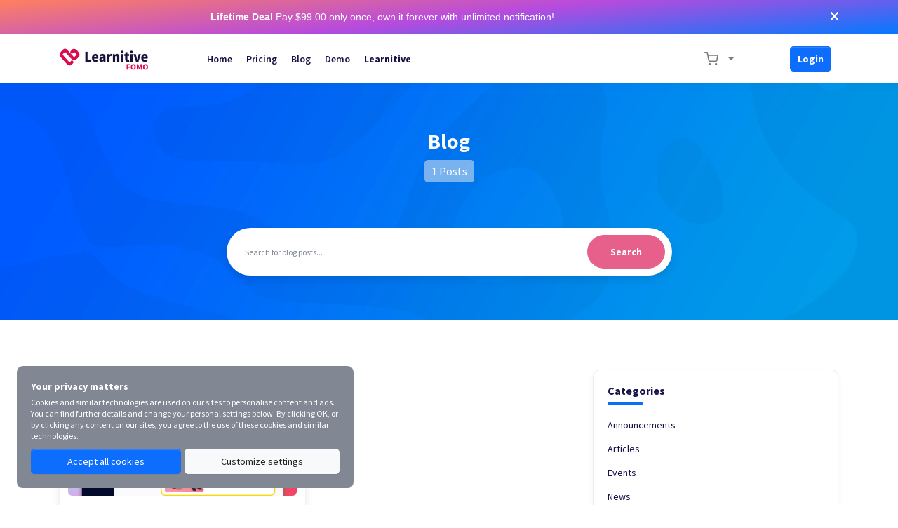

--- FILE ---
content_type: text/html; charset=UTF-8
request_url: https://fomo.learnitive.com/blog
body_size: 43081
content:
<!DOCTYPE html>
<html lang="en">


<!--<script async src="https://pagead2.googlesyndication.com/pagead/js/adsbygoogle.js?client=ca-pub-4210002226003856"
     crossorigin="anonymous"></script>  -->

<!--<script async src="https://pagead2.googlesyndication.com/pagead/js/adsbygoogle.js?client=ca-pub-4210002226003856"
     crossorigin="anonymous"></script> -->

<head>
<!-- Pixel Code for https://fomoapp.learnitive.com/ -->
<script defer src="https://fomoapp.learnitive.com/pixel/jlxvQsn9GqROMCUz7GQbzSrZ5c4ci3OF"></script>
<!-- END Pixel Code -->

<!-- Google tag (gtag.js) -->
<!--<script async src="https://www.googletagmanager.com/gtag/js?id=G-K5LJH4YPHV"></script>
<script>
  window.dataLayer = window.dataLayer || [];
  function gtag(){dataLayer.push(arguments);}
  gtag('js', new Date());

  gtag('config', 'G-K5LJH4YPHV');
</script>
-->


    <meta charset="utf-8">
<!-- CSRF Token -->
<meta name="csrf-token" content="tpaVm4wO7dHQ4Sab4I0T7hLgSeSQaDgPWAAPDjVr">

<meta http-equiv="X-UA-Compatible" content="IE=edge">
<meta name="viewport" content="width=device-width, initial-scale=1.0, maximum-scale=1.0, user-scalable=no">

    <meta name='robots' content="index, follow, all">

    <meta name="description" content="Learnitive Fomo blog page. Explore the latest news and articles">
    <meta property="og:description" content="Learnitive Fomo blog page. Explore the latest news and articles">
    <meta name='twitter:description' content='Learnitive Fomo blog page. Explore the latest news and articles'>

<!--<link rel='shortcut icon' type='image/x-icon' href="https://fomo.learnitive.com/favicon.png">
<link rel="manifest" href="/mix-manifest.json?v=4">
<meta name="theme-color" content="#FFF">
<!-- Windows Phone -->
<!--<meta name="msapplication-starturl" content="/">
<meta name="msapplication-TileColor" content="#FFF">
<meta name="msapplication-TileImage" content="/ms-icon-144x144.png">
<!-- iOS Safari -->
<!--<meta name="apple-mobile-web-app-title" content="Learnitive FOMO">
<link rel="apple-touch-icon" href="https://fomo.learnitive.com/favicon.png">
<meta name="apple-mobile-web-app-capable" content="yes">
<meta name="apple-mobile-web-app-status-bar-style" content="default">
<!-- Android -->
<!--<link rel='icon' href='https://fomo.learnitive.com/favicon.png'>
<meta name="application-name" content="Learnitive FOMO">
<meta name="mobile-web-app-capable" content="yes">
<!-- Other -->
<meta name="layoutmode" content="fitscreen/standard">
<link rel="home" href="https://fomo.learnitive.com">






<link rel="apple-touch-icon" sizes="180x180" href="/apple-touch-icon.png">
<link rel="icon" type="image/png" sizes="32x32" href="/favicon-32x32.png">
<link rel="icon" type="image/png" sizes="16x16" href="/favicon-16x16.png">
<link rel="manifest" href="/site.webmanifest">
<link rel="mask-icon" href="/safari-pinned-tab.svg" color="#da0b4e">
<meta name="msapplication-TileColor" content="#da532c">
<meta name="theme-color" content="#ffffff">
<link rel="icon" href="/favicon.ico" type="image/x-icon" />
<link rel="shortcut icon" href="/favicon.ico" type="image/x-icon" />

<!-- Open Graph -->
<meta property='og:title' content='Blog'>
<meta name='twitter:card' content='summary'>
<meta name='twitter:title' content='Blog'>

<!--<meta property='og:site_name' content='https://fomo.learnitive.com/Learnitive FOMO'> -->
<meta property='og:site_name' content='LearnitiveFOMO'>
<!-- <meta property='og:image' content='https://fomo.learnitive.com/favicon.png'> 
<meta name='twitter:image' content='https://fomo.learnitive.com/favicon.png'>  -->
<!--<meta property='og:image' content="https://fomo.learnitive.com/public/learnitive-hometext-red.png"> 
<meta name='twitter:image' content="https://fomo.learnitive.com/public/learnitive-hometext-red.png"> -->
<meta property='og:image' content="https://fomo.learnitive.com/public/learnitivefomo-web.png"> 
<meta name='twitter:image' content="https://fomo.learnitive.com/public/learnitivefomo-web.png"> 

<meta property='og:locale' content='https://fomo.learnitive.com/en_US'>
<meta property='og:type' content='website'>
<meta property='og:url' content="https://fomo.learnitive.com/blog">
<meta property="fb:app_id" content="1453876588406566" />
<meta property="fb:pages" content="105835892171503" />


    <title>Blog | Learnitive FOMO</title>



    <!-- General CSS File -->
    <!--<link href="/assets/default/css/font.css" rel="stylesheet"> -->
    <link rel="stylesheet" href="/assets/default/vendors/sweetalert2/dist/sweetalert2.min.css">
    <link rel="stylesheet" href="/assets/default/vendors/toast/jquery.toast.min.css">
    <link rel="stylesheet" href="/assets/default/vendors/simplebar/simplebar.css">
    <link rel="stylesheet" href="/assets/default/css/app.css">

<!-- <link rel="stylesheet" href="/siteassets/css/styles.css">  
<link rel="stylesheet" href="/siteassets/css/theme-font.css"> -->

<!--<link rel="stylesheet" href="/siteassets/css/theme-font.css"> -->


<!-- font awesome 5 -->
<!--<link href="/assets/backend/css/fontawesome-all.min.css" rel="stylesheet" type="text/css" /> -->
<link rel="stylesheet" href="https://cdnjs.cloudflare.com/ajax/libs/font-awesome/6.1.1/css/all.min.css" integrity="sha512-KfkfwYDsLkIlwQp6LFnl8zNdLGxu9YAA1QvwINks4PhcElQSvqcyVLLD9aMhXd13uQjoXtEKNosOWaZqXgel0g==" crossorigin="anonymous" referrerpolicy="no-referrer" />
<link href="/assets/backend/css/font-awesome-icon-picker/fontawesome-iconpicker.min.css" rel="stylesheet" type="text/css" />
<!-- <link rel="stylesheet" href="https://cdnjs.cloudflare.com/ajax/libs/bootstrap-tagsinput/0.8.0/bootstrap-tagsinput.css"> -->
<!-- <link rel="stylesheet" href="//cdn.jsdelivr.net/bootstrap.tagsinput/0.4.2/bootstrap-tagsinput.css" /> -->
<!-- <script src="https://ajax.googleapis.com/ajax/libs/jquery/3.3.1/jquery.min.js"></script> -->
<!-- <script src="/assets/backend/js/jquery-3.3.1.min.js" charset="utf-8"></script> -->
<script src="/assets/backend/js/onDomChange.js"></script> 

<style>

 
.gradient-box {
  cursor: pointer;
  display: inline-block;
width: 93%;
height: 92%;

color: #0D6EFD !important;
  display: flex;
text-align:center !important;
  justify-content: center;
  align-items: center;
padding-left:20%;
padding-right:20%;
border-radius: 10px 10px 10px 10px !important;
}

.gradient-box-p {
  cursor: pointer;
  display: inline-block;
width: 90%;
height: 92%;

color: #0D6EFD !important;
  display: flex;
text-align:center !important;
  justify-content: center;
  align-items: center;
padding-left:20%;
padding-right:20%;
border-radius: 10px 10px 10px 10px !important;
}



.gradient-1 {
  background-image: linear-gradient(to right top, #F0FAFF, #F0FAFF,#E6EFFF, #E6EFFF, #E6EFFF); 
}

.gradient-2 {
  background-image: linear-gradient(to right top, #fdbe25, #fec928, #ffd42b, #ffdf31, #ffea37); 

 /*z-index:-1;*/
}


</style>


<style>

/*------------------------------------
	Preloader
------------------------------------*/
.preloader {
  background-color: #ffffff;
background-color: #ffffff;
  background-image: url("/loader.svg");
  background-position: center center;
  background-repeat: no-repeat;
  height: 100%;
  left: 0px;
  position: fixed;
  top: 0px;
  width: 100%;
  z-index: 99999;
}
i.req {
    color: #e41515;
}
ul{
	padding:0;
	margin:0;
}

/*--- end of preloader ---*/
/*----------------------------
</style>




 <div id="notificationBar" style="  z-index: 99;
  color: #fff;
  background-image: linear-gradient(174deg,#ff805f,#b74bdd 50%,#0379ff);
  align-items: center;
  padding-top: 14px;
  padding-bottom: 14px;
  font-family: sans-serif;
  font-size: 18px;
  line-height: 1;
  display: block;
                                   /*display:none;*/
  position: relative;" >
  <div class="container">
  <div  class="row">

    <!--<div class="col-md-10 text-center notificationIcon" onclick="location.href='/pricing';" style="cursor:pointer;"> -->
    <!--<div class="col-md-10 text-center notificationIcon" onclick="location.href='/notepad';" style="cursor:pointer;"> -->
    <div class="col-md-10 text-center notificationIcon" onclick="location.href='/lifetime-deal';" style="cursor:pointer;">
    <p class="small"><b>Lifetime Deal</b> Pay $99.00 only once, own it forever with <span class="melement">unlimited</span> notification!</p>
    </div>
      <div class="col-md-2 " >
    <span id="closeButton" style="cursor:pointer !important; float:right !important; vertical-align: top !important;"><i class="fa fa-times" aria-hidden="true"></i></span>
      <!--<i class="fa fa-comment-o" aria-hidden="true"></i> -->
    </div>
  </div>
  </div>
  
</div> 

    
    <meta property='og:image' content="https://fomo.learnitive.com/public/learnitive-hometext-red.png"> 
<meta name='twitter:image' content="https://fomo.learnitive.com/public/learnitive-hometext-red.png"> 
    
    <style>
        
    </style>


    </head>

<body class="">

	
        <!-- ============================================================== -->
        <!-- Preloader - style you can find in spinners.css -->
        <!-- ============================================================== -->
     
		
		
<div id="app" class="main-content-wrapper">

      <div id="preloader"><div class="preloader"><span></span><span></span></div></div> 


   <!--<div class="top-navbar d-flex border-bottom">
    <div class="container d-flex justify-content-between flex-column flex-lg-row">
        <div class="top-contact-box border-bottom d-flex flex-column flex-md-row align-items-center justify-content-center">

            <div class="d-flex align-items-center justify-content-center">
                                    <span class="d-flex align-items-center py-10 py-lg-0 text-dark-blue font-14">
                        <i data-feather="phone" width="20" height="20" class="mr-10"></i>
                        000
                    </span>
                
                                    <div class="border-left mx-5 mx-lg-15 h-100"></div>

                    <span class="d-flex align-items-center py-10 py-lg-0 text-dark-blue font-14">
                        <i data-feather="mail" width="20" height="20" class="mr-10"></i>
                        hello@learnitive.com
                    </span>
                            </div>

            <div class="d-flex align-items-center justify-content-between justify-content-md-center">
                <form action="/locale" method="post" class="mr-15 mx-md-20">
                    <input type="hidden" name="_token" value="tpaVm4wO7dHQ4Sab4I0T7hLgSeSQaDgPWAAPDjVr">

                    <input type="hidden" name="locale">

                    <div class="language-select">
                        <div id="localItems"
                             data-selected-country="US"
                             data-countries='{&quot;US&quot;:&quot;English&quot;}'
                        ></div>
                    </div>
                </form>


                <form action="/search" method="get" class="form-inline my-2 my-lg-0 navbar-search position-relative">
                    <input class="form-control mr-5 rounded" type="text" name="search" placeholder="Search..." aria-label="Search">

                    <button type="submit" class="btn-transparent d-flex align-items-center justify-content-center search-icon">
                        <i data-feather="search" width="20" height="20" class="mr-10"></i>
                    </button>
                </form>
            </div>
        </div>

        <div class="xs-w-100 d-flex align-items-center justify-content-between ">
            <div class="d-flex">

                <div class="dropdown">
    <button type="button" disabled class="btn btn-transparent dropdown-toggle" id="navbarShopingCart" data-toggle="dropdown"
            aria-haspopup="true" aria-expanded="false">
        <i data-feather="shopping-cart" width="20" height="20" class="mr-10"></i>

            </button>

    <div class="dropdown-menu" aria-labelledby="navbarShopingCart">
        <div class="d-md-none border-bottom mb-20 pb-10 text-right">
            <i class="close-dropdown" data-feather="x" width="32" height="32" class="mr-10"></i>
        </div>
        <div class="h-100">
            <div class="navbar-shopping-cart h-100" data-simplebar>
                                    <div class="d-flex align-items-center text-center py-50">
                        <i data-feather="shopping-cart" width="20" height="20" class="mr-10"></i>
                        <span class="">Your cart is empty</span>
                    </div>
                            </div>
        </div>
    </div>
</div>

                <div class="border-left mx-5 mx-lg-15"></div>

                <div class="dropdown">
    <button type="button" class="btn btn-transparent dropdown-toggle" disabled id="navbarNotification" data-toggle="dropdown" aria-haspopup="true" aria-expanded="false">
        <i data-feather="bell" width="20" height="20" class="mr-10"></i>

            </button>

    <div class="dropdown-menu pt-20" aria-labelledby="navbarNotification">
        <div class="d-flex flex-column h-100">
            <div class="mb-auto navbar-notification-card" data-simplebar>
                <div class="d-md-none border-bottom mb-20 pb-10 text-right">
                    <i class="close-dropdown" data-feather="x" width="32" height="32" class="mr-10"></i>
                </div>

                                    <div class="d-flex align-items-center text-center py-50">
                        <i data-feather="bell" width="20" height="20" class="mr-10"></i>
                        <span class="">Empty notifications</span>
                    </div>
                
            </div>

                    </div>
    </div>
</div>
            </div>

                            <div class="d-flex align-items-center ml-md-50">
                    <a href="/login" class="py-5 px-10 mr-10 text-dark-blue font-14">Login</a>
                    <a href="/register" class="py-5 px-10 text-dark-blue font-14">Register</a>
                </div>
                    </div>
    </div>
</div>


 -->
 
		    <div id="navbarVacuum"></div>
<nav id="navbar" class="navbar navbar-expand-lg navbar-light">
    <div class="container">
        <div class="d-flex align-items-center justify-content-between w-100">

            <a class="navbar-brand navbar-order mr-0" href="/">
                                    <img src="/logo-wire-fomo.svg" class=" image-cover " alt="Learnitive"> 
            <!-- <img src="/logo-wire-fomo.svg" width="auto" height="50%" class=" image-cover  mt-2" alt="Learnitive"> -->
                            </a>

            <button class="navbar-toggler navbar-order" type="button" id="navbarToggle">
                <span class="navbar-toggler-icon"></span>
            </button>

            <div class="mx-lg-30 d-none d-lg-flex flex-grow-1 navbar-toggle-content " id="navbarContent">
                <div class="navbar-toggle-header text-right d-lg-none">
                    <button class="btn-transparent" id="navbarClose">
                        <i data-feather="x" width="32" height="32"></i>
                    </button>
                </div>

            
                <ul class="navbar-nav mr-auto d-flex align-items-center">
                    <!--                        <li class="mr-lg-25"  >
                            <div class="menu-category">
                                <ul onclick="location.href='https://fomo.learnitive.com/panel/content/posts/new'" >
                                    <li class="cursor-pointer user-select-none d-flex xs-categories-toggle box" style="background-color: #E6EFFF !important; box-shadow: 0  rgb(21 41 116 / 30%) !important;     border-color:  #E6EFFF; font-weight: bold !important;"> 
                                    <!--<li class="cursor-pointer user-select-none d-flex xs-categories-toggle box text-white white " style="background-color: #DA0B4E !important; box-shadow: 0  rgb(21 41 116 / 30%) !important;     border-color:  #E6EFFF; font-weight: bold !important;"> -->
                                    <!--<i data-feather="grid" width="20" height="20" class="mr-10 d-none d-lg-block"></i>  -->   
                                    <!--<i data-feather="edit" width="20" height="20" class=" d-none d-lg-block"></i>--> 
                                    
                                    
                                    
								<!--	�??�? &nbsp; Start Writing

                                        
                                    </li>
                                </ul>
                            </div>
                        </li>
                     -->

                                                                        <li class="nav-item">
                                <a class="nav-link" href="/">Home</a>
                            </li>
                                                    <li class="nav-item">
                                <a class="nav-link" href="/pricing">Pricing</a>
                            </li>
                                                    <li class="nav-item">
                                <a class="nav-link" href="/blog">Blog</a>
                            </li>
                                                    <li class="nav-item">
                                <a class="nav-link" href="/demo">Demo</a>
                            </li>
                                                            
                                <!-- <li class="nav-item ">
                                <a class="nav-link " href="https://player.learnitive.com/"><span class="badge rounded-pill bg-danger text-white font-weight-bold">LearnPlayer</span></a>
                            </li> -->
                         <!-- <li class="nav-item">
                                <a class="nav-link" href="https://www.learnitive.com/lifetime-deal"><span  class="font-weight-bold">LTD�?�</span></a>
                            </li> -->
                
                <li class="nav-item" style="display:none !important;">
                                <a class="nav-link" href="https://www.learnitive.com/notepad"><span  class="font-weight-bold">Notepad�?�</span></a>
                            </li>  
                
                                     <!--     <li class="nav-item">
                                <a class="nav-link" href="https://edu.learnitive.com"><span  class="font-weight-bold"></span></a>
                            </li> -->
                          <li class="nav-item">
                                <a class="nav-link" href="https://www.learnitive.com" target="_blank;"><span  class="font-weight-bold">Learnitive</span></a>
                            </li> 
                
                
                </ul>
            
            </div>
                <div class="top-contact-box  d-flex flex-column flex-md-row align-items-center justify-content-center nav-icons-or-start-live navbar-order">
        <div class="xs-w-100 d-flex align-items-center justify-content-between ">
            <div class="d-flex">

                <div class="dropdown">
    <button type="button" disabled class="btn btn-transparent dropdown-toggle" id="navbarShopingCart" data-toggle="dropdown"
            aria-haspopup="true" aria-expanded="false">
        <i data-feather="shopping-cart" width="20" height="20" class="mr-10"></i>

            </button>

    <div class="dropdown-menu" aria-labelledby="navbarShopingCart">
        <div class="d-md-none border-bottom mb-20 pb-10 text-right">
            <i class="close-dropdown" data-feather="x" width="32" height="32" class="mr-10"></i>
        </div>
        <div class="h-100">
            <div class="navbar-shopping-cart h-100" data-simplebar>
                                    <div class="d-flex align-items-center text-center py-50">
                        <i data-feather="shopping-cart" width="20" height="20" class="mr-10"></i>
                        <span class="">Your cart is empty</span>
                    </div>
                            </div>
        </div>
    </div>
</div>
                                        <div class="d-flex align-items-center ml-md-50">
                    <a href="/login" class="py-5 px-10 mr-10 ml-4  font-14  d-lg-flex btn btn-sm btn-primary nav-start-a-live-btn course-content-btns btn btn-sm btn-primary flex-grow-1" style="font-weight:bold !important;" >Login</a>
                   <!-- <a href="/register" class="py-5 px-10 text-dark-blue font-14">Register</a> -->
                 </div>
                        
                    </div>
            </div>

            
        </div>
    </div>
</nav>

	
	



<!-- <section class="search-top-banner image-cover ed_detail_head lg theme-ov" style="background:#f4f4f4 ;  " data-overlay="9"> -->
<!--<section class="search-top-banner image-cover ed_detail_head lg theme-ov" style="background-size: 40% auto; background-repeat: repeat; background-image: url('[data-uri]');" > -->
<section class="search-top-banner image-cover ed_detail_head lg theme-ov"  style="background: #0D6EFD; background-size: 100% 100%;  background-image:  url('[data-uri]') !important; " > 
<!--<section class="site-top-banner search-top-banner opacity-04 position-relative">
        <img src="/store/1/default_images/blogs_cover.png" class="img-cover" alt=""/> -->

        <div class="container h-100">
            <div class="row h-100 align-items-center justify-content-center text-center">
                <div class="col-12 col-md-9 col-lg-7">
                    <div class="top-search-categories-form">
                        <h1 class="text-white font-30 mb-15">Blog</h1>
                        <span class="course-count-badge py-5 px-10 text-white rounded">1 Posts</span>

                        <div class="search-input bg-white p-10 flex-grow-1">
                            <form action="/blog" method="get">
                                <div class="form-group d-flex align-items-center m-0">
                                    <input type="text" name="search" class="form-control border-0" value="" placeholder="Search for blog posts..."/>
                                    <!--<button type="submit" class="btn btn-primary rounded-pill">Search</button> -->
                                 <button type="submit" class="btn  rounded-pill  box search-box" style="background-color: #DA0B4E !important; box-shadow: 0  rgb(21 41 116 / 30%) !important;     border-color:  #DA0B4E; color:white !important; font-weight: bold !important;">Search</button>
                                </div>
                            </form>
                        </div> 
                    </div>
                </div>
            </div>
        </div>
    </section>

    <section class="container mt-10 mt-md-40">
        <div class="row">
            <div class="col-12 col-lg-8">
                <div class="row">
                                            <div class="col-12 col-md-4 col-sm-6 col-lg-6">
                            <div class="mt-30">
                                <a href="/blog/Notification-Widgets">
<div class="blog-grid-card education_block_grid style_3 ">
    <div class="blog-grid-image image-box education_block_thumb n-shadow ">
    
        <img src="" data-src="/panel1X.png" class="img-cover" alt="Get Notification Widgets">
    
        <!-- <span class="badge created-at d-flex align-items-center" style="background-color:#DA0B4E !important;">
            <i data-feather="calendar" width="20" height="20" class="mr-5"></i>
            <span>2024/May/25</span>
        </span> -->
    </div>
    <div class="blog-grid-detail">
        <a href="/blog/Notification-Widgets">
            <h3 class="blog-grid-title mt-10">Get Notification Widgets</h3>
        </a>

        <div class="mt-20 blog-grid-desc">Introducing notification widgets.
        </div>

        <div class="blog-grid-footer d-flex align-items-center justify-content-between mt-15">
            <span>
                <i data-feather="user" width="20" height="20" class=""></i>
                                 <span class="ml-5">Learnitive</span>
                               </span>

            <span class="d-flex align-items-center">
                <i data-feather="message-square" width="20" height="20" class=""></i>
                <span class="ml-5">0</span>
            </span>
        </div>
    </div>
</div>
</a>                            </div>
                        </div>
                                    </div>
            </div>
            <div class="col-12 col-lg-4">

                <div class="p-20 mt-30 rounded-sm shadow-lg border border-gray300">
                    <h3 class="category-filter-title font-20 font-weight-bold text-dark-blue">Categories</h3>

                    <div class="pt-15">
                                                    <a href="/blog/categories/Announcements" class="font-14 text-dark-blue d-block mt-15">Announcements</a>
                                                    <a href="/blog/categories/Articles" class="font-14 text-dark-blue d-block mt-15">Articles</a>
                                                    <a href="/blog/categories/Events" class="font-14 text-dark-blue d-block mt-15">Events</a>
                                                    <a href="/blog/categories/news" class="font-14 text-dark-blue d-block mt-15">News</a>
                                                    <a href="/blog/categories/Tutorials" class="font-14 text-dark-blue d-block mt-15">Tutorials</a>
                                                    <a href="/blog/categories/Courses" class="font-14 text-dark-blue d-block mt-15">Courses</a>
                                            </div>
                </div>

                <div class="p-20 mt-30 rounded-sm shadow-lg border border-gray300">
                    <h3 class="category-filter-title font-20 font-weight-bold text-dark-blue">Popular posts</h3>

                    <div class="pt-15">

                                                    <div class="popular-post d-flex align-items-start mt-20">
                                <div class="popular-post-image rounded">
                                    <img src="/panel1X.png" class="img-cover rounded" alt="Get Notification Widgets">
                                </div>
                                <div class="popular-post-content d-flex flex-column ml-10">
                                    <a href="/blog/Notification-Widgets">
                                        <h3 class="text-dark-blue font-14">Get Notification Widgets</h3>
                                    </a>
                                    <span class="mt-auto font-12 text-gray">2024 May 25</span>
                                </div>
                            </div>
                        
                        <a href="/blog" class="btn btn-sm btn-primary btn-block mt-30">View All Posts</a>
                    </div>
                </div>

            </div>
        </div>

        <div class="mt-20 mt-md-50 pt-30">
            
        </div>

    </section>

	    	<footer class="footer bg-secondary position-relative user-select-none" style="background-color: #171C50 !important ;margin-top:40px !important;">



    
    <div class="container">
        <div class="row">

                            <div class="col-6 col-md-3">
                                                                        <span class="header d-block text-white font-weight-bold">Learnitive FOMO</span>
                        
                                                    <div class="mt-20">
                                <img src="/favicon.png" width="20%" alt="logo"><br> <hr><p><font color="#ffffff"><b>FOMO</b> helps website owners to add interactive notifications, engage visitors, collect leads, and more without coding.</font></p>
                            </div>
                                                            </div>
                            <div class="col-6 col-md-3">
                                                                        <span class="header d-block text-white font-weight-bold">Legal</span>
                        
                                                    <div class="mt-20">
                                <p><a href="/pages/terms"><font color="#ffffff">- Terms &amp; rules</font></a></p><p><a href="/pages/privacy"><font color="#ffffff">- Privacy</font></a></p>
                            </div>
                                                            </div>
                            <div class="col-6 col-md-3">
                                                                        <span class="header d-block text-white font-weight-bold">Navigate</span>
                        
                                                    <div class="mt-20">
                                <p><a href="/blog"><font color="#ffffff">- Blog</font></a></p>
                            </div>
                                                            </div>
                            <div class="col-6 col-md-3">
                                                                        <span class="header d-block text-white font-weight-bold">Plans</span>
                        
                                                    <div class="mt-20">
                                <p><a href="/lifetime-deal"><font color="#ffffff">- <b>Lifetime Deal</b></font></a></p>
                            </div>
                                                            </div>
            
        </div>

        <div class="mt-40 border-blue py-25 d-flex align-items-center justify-content-between">
            <div class="footer-logo  text-white" style="width:240px !important;"> <p>© 2025 Learnitive.com<p>
                <a href="/"> 
                                    </a>
            </div>
            <div class="footer-social">
                                                            <a href="https://x.com/learnitive">
                            <img src="/store/1/default_images/social/twitter.svg" alt="Twitter" class="mr-15">
                        </a>
                                                </div>
        </div>
    </div>
</footer>
	

</div>
<!-- Template JS File -->
<script src="/assets/default/js/app.js"></script>
<script src="/assets/default/vendors/feather-icons/dist/feather.min.js"></script>
<script src="/assets/default/vendors/moment.min.js"></script>
<script src="/assets/default/vendors/sweetalert2/dist/sweetalert2.min.js"></script>
<script src="/assets/default/vendors/toast/jquery.toast.min.js"></script>
<script type="text/javascript" src="/assets/default/vendors/simplebar/simplebar.min.js"></script>


<!--<script src="/siteassets/js/jquery.min.js"></script>  -->
<!-- <script src="/siteassets/js/select2.min.js"></script> 
<script src="/siteassets/js/slick.js"></script> 
<script src="/siteassets/js/moment.min.js"></script> 
<script src="/siteassets/js/daterangepicker.js"></script>  -->
<!--<script src="/siteassets/js/summernote.min.js"></script> -->

<!-- useful
<script src="/siteassets/js/popper.min.js"></script> 
<script src="/siteassets/js/bootstrap.min.js"></script>  
<script src="/siteassets/js/metisMenu.min.js"></script> 
<script src="/siteassets/js/custom.js"></script>
-->
<script>
    var deleteAlertTitle = 'Are you sure?';
    var deleteAlertHint = 'This action cannot be undone!';
    var deleteAlertConfirm = 'Delete';
    var deleteAlertCancel = 'Cancel';
    var deleteAlertSuccess = 'Success';
    var deleteAlertFail = 'Failed';
    var deleteAlertFailHint = 'Error while deleting item!';
    var deleteAlertSuccessHint = 'Item successfully deleted.';
    var forbiddenRequestToastTitleLang = '&quot;FORBIDDEN&quot; Request';
    var forbiddenRequestToastMsgLang = 'You not access to this content.';
</script>


    <link href="/assets/default/vendors/flagstrap/css/flags.css" rel="stylesheet">
    <script src="/assets/default/vendors/flagstrap/js/jquery.flagstrap.min.js"></script>
    <script src="/assets/default/js/parts/top_nav_flags.min.js"></script>
    <script src="/assets/default/js/parts/navbar.min.js"></script>

<script src="/assets/default/js/parts/main.min.js"></script> 

<script>
    
</script>

<script>
	//Loader	
	$(function preloaderLoad() {
        if($('.preloader').length){
            $('.preloader').delay(200).fadeOut(300);
        }
        $(".preloader_disabler").on('click', function() {
            $("#preloader").hide();
        });
    });

$(document).ready(function(){
   feather.replace();

});

</script>

<!-- Pixel Code for https://fomoapp.learnitive.com/ -->
<!--<script defer src="https://fomoapp.learnitive.com/pixel/mlJuesXvic4yMn5PW5Si0FKJ7ct40iRM"></script> -->
<!-- END Pixel Code -->

<!-- Default Statcounter code for learnitive.com
https://www.learnitive.com -->
<!--<script type="text/javascript">
var sc_project=12568371; 
var sc_invisible=1; 
var sc_security="b4a422e2"; 
</script>
<script type="text/javascript"
src="https://www.statcounter.com/counter/counter.js"
async></script>
<noscript><div class="statcounter"><a title="website
statistics" href="https://statcounter.com/"
target="_blank"><img class="statcounter"
src="https://c.statcounter.com/12568371/0/b4a422e2/1/"
alt="website statistics"
referrerPolicy="no-referrer-when-downgrade"></a></div></noscript> -->
<!-- End of Statcounter Code -->


<!-- Default Statcounter code for LearnitiveFOMO
https://fomo.learnitive.com -->
<script type="text/javascript">
var sc_project=12999868; 
var sc_invisible=1; 
var sc_security="7c613504"; 
</script>
<script type="text/javascript"
src="https://www.statcounter.com/counter/counter.js"
async></script>
<noscript><div class="statcounter"><a title="Web Analytics"
href="https://statcounter.com/" target="_blank"><img
class="statcounter"
src="https://c.statcounter.com/12999868/0/7c613504/1/"
alt="Web Analytics"
referrerPolicy="no-referrer-when-downgrade"></a></div></noscript>
<!-- End of Statcounter Code -->

<!-- Codemirror -->
<!--<script src="/assets/backend/js/jquery-3.3.1.min.js"></script> -->
<!-- <script src="/assets/backend/custom/js/codemirror.js"></script>
<link href="/assets/backend/custom/css/codemirror.css" rel="stylesheet" type="text/css" />
<script src="/assets/frontend/default/custom/js/jquery.blockUI.js"></script> 
<script src="/assets/backend/custom/js/autorefresh.js"></script> --->




<!-- Tippy -->
<script src="/assets/backend/custom/js/popperjs.min.js"></script> 
<script src="/assets/backend/custom/js/tippy.min.js"></script>

<script>
$(document).ready(function(){
	// By default submit is disabled 
	$('.search-box').prop('disabled', true);

	$("[name='search']").keyup(function() {

		if($(this).val().length !=0 ) {			
			$('.search-box').prop('disabled', false); 
		} else {
			$( ".search").focus();		
		    $('.search-box').prop('disabled', true);
		    e.preventDefault();
		}
		
	});
});


// lazy loader
document.addEventListener('DOMContentLoaded', () => {
  const config = {
    rootMargin: '0px 0px 55% 0px',
    threshold: 0,
  };
  
  const imageObserver = new IntersectionObserver((entries, imgObserver) => {
    entries.forEach((entry) => {
      if (entry.isIntersecting) {
        const lazyImage = entry.target;
        if (lazyImage.dataset.classSrc) {
          lazyImage.classList.add(lazyImage.dataset.classSrc);
        } else {
          lazyImage.src = lazyImage.dataset.src;
        }
        lazyImage.classList.remove('lazy-img');
        imgObserver.unobserve(lazyImage);
      }
    });
  }, config);
  const arr = document.querySelectorAll('[data-src], [data-class-src]');
  arr.forEach((v) => {
    imageObserver.observe(v);
  });
});

</script>

    <!-- <script>
      window.chatwootSettings = {"position":"right","type":"expanded_bubble","launcherTitle":"Chat with us"};
      (function(d,t) {
        var BASE_URL="https://app.chatwoot.com";
        var g=d.createElement(t),s=d.getElementsByTagName(t)[0];
        g.src=BASE_URL+"/packs/js/sdk.js";
        g.defer = true;
        g.async = true;
        s.parentNode.insertBefore(g,s);
        g.onload=function(){
          window.chatwootSDK.run({
            websiteToken: '2XSwA32tjQGacTA8TSW6byoA',
            baseUrl: BASE_URL
          })
        }
      })(document,"script");
    </script> -->


<!--<script src="https://cdnjs.cloudflare.com/ajax/libs/feather-icons/4.29.0/feather.min.js" integrity="sha512-24XP4a9KVoIinPFUbcnjIjAjtS59PUoxQj3GNVpWc86bCqPuy3YxAcxJrxFCxXe4GHtAumCbO2Ze2bddtuxaRw==" crossorigin="anonymous" referrerpolicy="no-referrer"></script>-->

    <div class="cookie-security-dialog p-20 bg-gray rounded-lg">
    <h3 class="font-14 font-weight-bold text-white">Your privacy matters</h3>
    <p class="mt-5 text-white font-12">Cookies and similar technologies are used on our sites to personalise content and ads. You can find further details and change your personal settings below. By clicking OK, or by clicking any content on our sites, you agree to the use of these cookies and similar technologies.</p>

    <div class="mt-10 d-flex flex-wrap align-items-center">
        <!--<button type="button" class="js-accept-all-cookies btn btn-primary btn-sm flex-grow-1 mr-0 mr-md-5">Accept all cookies</button> -->
    <button type="button" class="js-accept-all-cookies btn btn-primary btn-sm flex-grow-1 mr-2 mr-md-5">Accept all cookies</button>
        <button type="button" class="js-cookie-customize-settings btn btn-light btn-sm flex-grow-1 mt-10 mt-md-0">Customize settings</button>
    </div>
</div>

<div id="cookieSecurityModal" class="d-none">
    <h3 class="section-title after-line font-20 text-dark-blue mb-10">GDPR</h3>

    <p class="mt-10 cookie-security-modal-description"><p>When you visit any of our websites, it may store or retrieve information on your browser, mostly in the form of cookies. This information might be about you, your preferences or your device and is mostly used to make the site work as you expect it to. The information does not usually directly identify you, but it can give you a more personalized web experience. Because we respect your right to privacy, you can choose not to allow some types of cookies. Click on the different category headings to find out more and manage your preferences. Please note, that blocking some types of cookies may impact your experience of the site and the services we are able to offer.</p></p>

            <form class="js-cookie-form-customize-inputs mt-25">

                            
                <div class="cookie-settings-modal-items-card mb-15">
                    <div class="form-group d-flex align-items-center mb-0">
                        <div class="custom-control custom-checkbox c-not-allowed">
                            <input type="checkbox" name="settings" value="strictly_necessary" class="custom-control-input"  checked=&quot;checked&quot; disabled=&quot;disabled&quot;  id="cookieModalItemdDRjfkGvQfFzQJpa_record">
                            <label class="custom-control-label" for="cookieModalItemdDRjfkGvQfFzQJpa_record"></label>
                        </div>
                        <label class="cursor-pointer font-14 text-gray mb-0 c-not-allowed" for="cookieModalItemdDRjfkGvQfFzQJpa_record">Strictly Necessary</label>

                                                    <input type="hidden" name="settings" value="strictly_necessary">
                        
                                                    <button type="button" class="js-cookie-settings-modal-items-help btn-transparent ml-15">
                                <i data-feather="help-circle" width="20" height="20" class="text-gray"></i>
                            </button>
                                            </div>

                    <ul class="cookie-settings-modal-items-card__description">
                        <li class="font-12 text-gray">These cookies are necessary for our website to function properly and cannot be switched off in our systems. They are usually only set in response to actions made by you that amount to a request for services, such as setting your privacy preferences, logging in or filling in forms, or where they’re essential to providing you with a service you have requested. You cannot opt out of these cookies. You can set your browser to block or alert you about these cookies, but if you do, some parts of the site will not then work. These cookies do not store any personally identifiable information.</li>
                    </ul>
                </div>

                            
                <div class="cookie-settings-modal-items-card mb-15">
                    <div class="form-group d-flex align-items-center mb-0">
                        <div class="custom-control custom-checkbox ">
                            <input type="checkbox" name="settings" value="performance_cookies" class="custom-control-input"  id="cookieModalItemmOzJowgvTnWFlRzz_record">
                            <label class="custom-control-label" for="cookieModalItemmOzJowgvTnWFlRzz_record"></label>
                        </div>
                        <label class="cursor-pointer font-14 text-gray mb-0 " for="cookieModalItemmOzJowgvTnWFlRzz_record">Performance Cookies</label>

                        
                                                    <button type="button" class="js-cookie-settings-modal-items-help btn-transparent ml-15">
                                <i data-feather="help-circle" width="20" height="20" class="text-gray"></i>
                            </button>
                                            </div>

                    <ul class="cookie-settings-modal-items-card__description">
                        <li class="font-12 text-gray">These cookies allow us to count visits and traffic sources so we can measure and improve the performance of our site. They help us to know which pages are the most and least popular and see how visitors move around the site, which helps us optimize your experience. All information these cookies collect is aggregated and therefore anonymous. If you do not allow these cookies we will not be able to use your data in this way.</li>
                    </ul>
                </div>

                            
                <div class="cookie-settings-modal-items-card mb-15">
                    <div class="form-group d-flex align-items-center mb-0">
                        <div class="custom-control custom-checkbox ">
                            <input type="checkbox" name="settings" value="functional_cookies" class="custom-control-input"  id="cookieModalItemXBMtdYaeSrqMicTH_record">
                            <label class="custom-control-label" for="cookieModalItemXBMtdYaeSrqMicTH_record"></label>
                        </div>
                        <label class="cursor-pointer font-14 text-gray mb-0 " for="cookieModalItemXBMtdYaeSrqMicTH_record">Functional Cookies</label>

                        
                                                    <button type="button" class="js-cookie-settings-modal-items-help btn-transparent ml-15">
                                <i data-feather="help-circle" width="20" height="20" class="text-gray"></i>
                            </button>
                                            </div>

                    <ul class="cookie-settings-modal-items-card__description">
                        <li class="font-12 text-gray">These cookies enable the website to provide enhanced functionality and personalization. They may be set by us or by third-party providers whose services we have added to our pages. If you do not allow these cookies then some or all of these services may not function properly.</li>
                    </ul>
                </div>

                            
                <div class="cookie-settings-modal-items-card mb-15">
                    <div class="form-group d-flex align-items-center mb-0">
                        <div class="custom-control custom-checkbox ">
                            <input type="checkbox" name="settings" value="targeting_cookies" class="custom-control-input"  id="cookieModalItemXlLqzsvNpRqdcNWP_record">
                            <label class="custom-control-label" for="cookieModalItemXlLqzsvNpRqdcNWP_record"></label>
                        </div>
                        <label class="cursor-pointer font-14 text-gray mb-0 " for="cookieModalItemXlLqzsvNpRqdcNWP_record">Targeting Cookies</label>

                        
                                                    <button type="button" class="js-cookie-settings-modal-items-help btn-transparent ml-15">
                                <i data-feather="help-circle" width="20" height="20" class="text-gray"></i>
                            </button>
                                            </div>

                    <ul class="cookie-settings-modal-items-card__description">
                        <li class="font-12 text-gray">These cookies may be set through our site by our advertising partners. They may be used by those companies to build a profile of your interests and show you relevant adverts on other sites. They do not store directly personal information but are based on uniquely identifying your browser and internet device. If you do not allow these cookies, you will experience less targeted advertising.</li>
                    </ul>
                </div>

            
        </form>
    
    <div class="d-flex flex-wrap align-items-center mt-20 pt-15 border-top">
        <button type="button" class="js-store-customize-cookies d-inline-flex d-md-none btn btn-primary btn-sm">Confirm</button>
        <button type="button" class="js-store-customize-cookies d-none d-md-inline-flex btn btn-primary btn-sm">Confirm my choices</button>

        <button type="button" class="js-accept-all-cookies d-inline-flex d-md-none btn btn-outline-primary btn-sm mx-15">Accept all</button>
        <button type="button" class="js-accept-all-cookies d-none d-md-inline-flex btn btn-outline-primary btn-sm mx-15">Accept all cookies</button>

        <button type="button" class="btn-transparent close-swl ml-auto font-14 text-danger">Cancel</button>
    </div>
</div>

<script>
    var oopsLang = 'Oops...';
    var somethingWentWrongLang = 'Something went wrong...';
</script>
<script type="text/javascript" src="/assets/default/js/parts/cookie-security.min.js"></script>




<!-- <script>!function(o,i){window.provesrc&&window.console&&console.error&&console.error("ProveSource is included twice in this page."),provesrc=window.provesrc={dq:[],display:function(){this.dq.push(arguments)}},o._provesrcAsyncInit=function(){provesrc.init({apiKey:"eyJhbGciOiJIUzI1NiIsInR5cCI6IkpXVCJ9.eyJhY2NvdW50SWQiOiI2NTlkMjVjOWU3NzdhNTRjZTI2ZmUwMGEiLCJpYXQiOjE3MDQ3OTc2NDF9.kKAk7F6LiTJC3sfCgNX0tZ_BBNKGb0JRNtoyGqnKS8w",v:"0.0.4"})};var r=i.createElement("script");r.type="text/javascript",r.async=!0,r["ch"+"ar"+"set"]="UTF-8",r.src="https://cdn.provesrc.com/provesrc.js";var e=i.getElementsByTagName("script")[0];e.parentNode.insertBefore(r,e)}(window,document);</script> -->
</body>
</html>


--- FILE ---
content_type: text/css
request_url: https://fomo.learnitive.com/assets/default/css/app.css
body_size: 79511
content:
/*@import url('https://fonts.googleapis.com/css2?family=Bitter:wght@700&family=Source+Sans+Pro:ital,wght@0,400;0,600;0,700;1,400;1,600;1,700&display=swap');*/
/*@import url('https://fonts.googleapis.com/css2?family=Bitter:wght@700&family=Source+Sans+Pro:ital,wght@0,400;0,600;0,700;1,400;1,600;1,700&family=Ubuntu+Mono&display=swap'); */
@import url('https://fonts.googleapis.com/css2?family=Source+Sans+Pro:ital,wght@0,400;0,600;0,700;1,400;1,600;1,700&family=Ubuntu+Mono&display=swap');
@import url('https://fonts.googleapis.com/css2?family=Source+Serif+Pro:wght@400;700&display=swap'); 
/*@import url('https://fonts.googleapis.com/css2?family=Leckerli+One&display=swap');*/

.box:hover {
  box-shadow: 0 0 18px rgba(33,33,33,.2); 
}

/*------------------------------------
	Preloader
------------------------------------*/
.preloader {
  background-color: #ffffff;
  background-image: url("../img/loader.svg");
  background-position: center center;
  background-repeat: no-repeat;
  height: 100%;
  left: 0px;
  position: fixed;
  top: 0px;
  width: 100%;
  z-index: 99999;
}
i.req {
    color: #e41515;
}
ul{
	padding:0;
	margin:0;
}

/*--- end of preloader ---*/

.loader {
  /*border: 1px solid #ccc;
  padding: 20px;*/
background: url('../img/loader.svg') center center no-repeat;
}
.loader_ajax_small {
/*  border: 2px solid #f3f3f3 !important;
  border-radius: 50%;
  border-top: 2px solid #2D2D2D !important;
  width: 29px;
  height: 29px;
  margin: 0 auto;
  -webkit-animation: spin_loader_ajax_small 2s linear infinite;
  animation: spin_loader_ajax_small 2s linear infinite;*/
}

@-webkit-keyframes spin_loader_ajax_small {
  0% { -webkit-transform: rotate(0deg); }
  100% { -webkit-transform: rotate(360deg); }
}

@keyframes spin_loader_ajax_small {
  0% { transform: rotate(0deg); }
  100% { transform: rotate(360deg); }
}
/*------------ Global Settings: Spinner ----------------*/

@keyframes spinner-border {
  to { transform: rotate(360deg); }
}

.spinner-border {
    display: inline-block;
    width: 30px;
    height: 30px;
    vertical-align: text-bottom;
    border: 3px solid;
    border-right-color: transparent;
    border-radius: 50%;
    animation: spinner-border .75s linear infinite;
}

.spinner-border-sm {
  width: $spinner-width-sm;
  height: $spinner-height-sm;
  border-width: $spinner-border-width-sm;
}
.sr-only {
    position: absolute;
    width: 1px;
    height: 1px;
    padding: 0;
    overflow: hidden;
    clip: rect(0,0,0,0);
    white-space: nowrap;
    border: 0;
}
@keyframes spinner-grow {
  0% {
    transform: scale(0);
  }
  50% {
    opacity: 1;
  }
}

.spinner-grow {
  display: inline-block;
  width:30px;
  height:30px;
  vertical-align: text-bottom;
  background-color:#ffffff;
  border-radius: 50%;
  opacity: 0;
  animation: spinner-grow .75s linear infinite;
}

.spinner-grow-sm {
  width:30px;
  height:30px;
}


.btn-text-primary {
    color: #0D6EFD !important
}

.btn-text-primary:hover {
    color: #fff !important;
    background-color: #0D6EFD !important;
    border-color: #0D6EFD !important
}

.btn-text-primary.focus,
.btn-text-primary:focus {
    box-shadow: 0 0 0 0 rgba(67, 212, 119, .5) !important
}

.btn-text-primary.disabled,
.btn-text-primary:disabled {
    color: #0D6EFD !important;
    background-color: transparent !important
}

.btn-text-secondary {
    color: #18113C !important
}

.btn-text-secondary:hover {
    color: #fff !important;
    background-color: #18113C !important;
    border-color: #18113C !important
}

.btn-text-secondary.focus,
.btn-text-secondary:focus {
    box-shadow: 0 0 0 0 rgba(31, 59, 100, .5) !important
}

.btn-text-secondary.disabled,
.btn-text-secondary:disabled {
    color: #18113C !important;
    background-color: transparent !important
}

.btn-text-success {
    color: #e7f4f0 !important
}

.btn-text-success:hover {
    color: #fff !important;
    background-color: #e7f4f0 !important;
    border-color: #e7f4f0 !important
}

.btn-text-success.focus,
.btn-text-success:focus {
    box-shadow: 0 0 0 0 rgba(231, 244, 240, .5) !important
}

.btn-text-success.disabled,
.btn-text-success:disabled {
    color: #e7f4f0 !important;
    background-color: transparent !important
}

.btn-text-info {
    color: #ebf7ff !important
}

.btn-text-info:hover {
    color: #fff !important;
    background-color: #ebf7ff !important;
    border-color: #ebf7ff !important
}

.btn-text-info.focus,
.btn-text-info:focus {
    box-shadow: 0 0 0 0 rgba(235, 247, 255, .5) !important
}

.btn-text-info.disabled,
.btn-text-info:disabled {
    color: #ebf7ff !important;
    background-color: transparent !important
}

.btn-text-warning {
    color: #ffab00 !important
}

.btn-text-warning:hover {
    color: #fff !important;
    background-color: #ffab00 !important;
    border-color: #ffab00 !important
}

.btn-text-warning.focus,
.btn-text-warning:focus {
    box-shadow: 0 0 0 0 rgba(255, 171, 0, .5) !important
}

.btn-text-warning.disabled,
.btn-text-warning:disabled {
    color: #ffab00 !important;
    background-color: transparent !important
}

.btn-text-danger {
    color: #f63c3c !important
}

.btn-text-danger:hover {
    color: #fff !important;
    background-color: #f63c3c !important;
    border-color: #f63c3c !important
}

.btn-text-danger.focus,
.btn-text-danger:focus {
    box-shadow: 0 0 0 0 rgba(246, 60, 60, .5) !important
}

.btn-text-danger.disabled,
.btn-text-danger:disabled {
    color: #f63c3c !important;
    background-color: transparent !important
}

.btn-text-light {
    color: #f8f9fa !important
}

.btn-text-light:hover {
    color: #fff !important;
    background-color: #f8f9fa !important;
    border-color: #f8f9fa !important
}

.btn-text-light.focus,
.btn-text-light:focus {
    box-shadow: 0 0 0 0 rgba(248, 249, 250, .5) !important
}

.btn-text-light.disabled,
.btn-text-light:disabled {
    color: #f8f9fa !important;
    background-color: transparent !important
}

.btn-text-dark {
    color: #343434 !important
}

.btn-text-dark:hover {
    color: #fff !important;
    background-color: #343434 !important;
    border-color: #343434 !important
}

.btn-text-dark.focus,
.btn-text-dark:focus {
    box-shadow: 0 0 0 0 rgba(52, 52, 52, .5) !important
}

.btn-text-dark.disabled,
.btn-text-dark:disabled {
    color: #343434 !important;
    background-color: transparent !important
}

.btn-text-white {
    color: #fff !important
}

.btn-text-white:hover {
    color: #212529 !important;
    background-color: #fff !important;
    border-color: #fff !important
}

.btn-text-white.focus,
.btn-text-white:focus {
    box-shadow: 0 0 0 0 hsla(0, 0%, 100%, .5) !important
}

.btn-text-white.disabled,
.btn-text-white:disabled {
    color: #fff !important;
    background-color: transparent !important
}

.btn-text-gray {
    color: #818894 !important
}

.btn-text-gray:hover {
    color: #fff !important;
    background-color: #818894 !important;
    border-color: #818894 !important
}

.btn-text-gray.focus,
.btn-text-gray:focus {
    box-shadow: 0 0 0 0 rgba(129, 136, 148, .5) !important
}

.btn-text-gray.disabled,
.btn-text-gray:disabled {
    color: #818894 !important;
    background-color: transparent !important
}

.btn-text-gray300 {
    color: #ececec !important
}

.btn-text-gray300:hover {
    color: #fff !important;
    background-color: #ececec !important;
    border-color: #ececec !important
}

.btn-text-gray300.focus,
.btn-text-gray300:focus {
    box-shadow: 0 0 0 0 hsla(0, 0%, 92.5%, .5) !important
}

.btn-text-gray300.disabled,
.btn-text-gray300:disabled {
    color: #ececec !important;
    background-color: transparent !important
}

.btn-text-gray200 {
    color: #f1f1f1 !important
}

.btn-text-gray200:hover {
    color: #fff !important;
    background-color: #f1f1f1 !important;
    border-color: #f1f1f1 !important
}

.btn-text-gray200.focus,
.btn-text-gray200:focus {
    box-shadow: 0 0 0 0 hsla(0, 0%, 94.5%, .5) !important
}

.btn-text-gray200.disabled,
.btn-text-gray200:disabled {
    color: #f1f1f1 !important;
    background-color: transparent !important
}

.btn-block {
    display: inline-flex !important
}

:root {
    --blue: #007bff;
    --indigo: #6610f2;
    --purple: #6f42c1;
    --pink: #e83e8c;
    --red: #dc3545;
    --orange: #fd7e14;
    --yellow: #ffc107;
    --green: #FFAB00;
    --teal: #FFAB00;
    --cyan: #FFAB00;
    --gray: #6c757d;
    --gray-dark: #343a40;
    --primary: #0D6EFD;
    --secondary: #18113C;
    --success: #e7f4f0;
    --info: #ebf7ff;
    --warning: #ffab00;
    --danger: #f63c3c;
    --light: #f8f9fa;
    --dark: #343434;
    --white: #fff;
    --gray: #818894;
    --gray300: #ececec;
    --gray200: #f1f1f1;
    --breakpoint-xs: 0;
    --breakpoint-sm: 576px;
    --breakpoint-md: 768px;
    --breakpoint-lg: 992px;
    --breakpoint-xl: 1200px;
    --font-family-sans-serif: "Source Sans Pro", -apple-system, BlinkMacSystemFont, "Segoe UI", Roboto, "Helvetica Neue", Arial, "Noto Sans", sans-serif, "Apple Color Emoji", "Segoe UI Emoji", "Segoe UI Symbol", "Noto Color Emoji";
    --font-family-monospace: SFMono-Regular, Menlo, Monaco, Consolas, "Liberation Mono", "Courier New", monospace
}

*,
:after,
:before {
    box-sizing: border-box
}

html {
    font-family: sans-serif;
    line-height: 1.15;
    -webkit-text-size-adjust: 100%;
    -webkit-tap-highlight-color: rgba(52, 52, 52, 0)
}

article,
aside,
figcaption,
figure,
footer,
header,
hgroup,
main,
nav,
section {
    display: block
}

body {
    margin: 0;
    font-family: "Source Sans Pro";
    font-size: 1.05rem;
    font-weight: 400;
    line-height: 1.3;
    color: #343434;
    text-align: left;
    background-color: #fff
}

[tabindex="-1"]:focus:not(:focus-visible) {
    outline: 0 !important
}

hr {
    box-sizing: content-box;
    height: 0;
    overflow: visible
}

h1,
h2,
h3,
h4,
h5,
h6 {
    margin-top: 0;
    margin-bottom: 0
}

p {
    margin-top: 0;
    margin-bottom: 1rem
}

abbr[data-original-title],
abbr[title] {
    text-decoration: underline;
    -webkit-text-decoration: underline dotted;
    text-decoration: underline dotted;
    cursor: help;
    border-bottom: 0;
    -webkit-text-decoration-skip-ink: none;
    text-decoration-skip-ink: none
}

address {
    font-style: normal;
    line-height: inherit
}

address,
dl,
ol,
ul {
    margin-bottom: 1rem
}

dl,
ol,
ul {
    margin-top: 0
}

ol ol,
ol ul,
ul ol,
ul ul {
    margin-bottom: 0
}

dt {
    font-weight: 700
}

dd {
    margin-bottom: .5rem;
    margin-left: 0
}

blockquote {
    margin: 0 0 1rem
}

b,
strong {
    font-weight: bolder
}

small {
    font-size: 80%
}

sub,
sup {
    position: relative;
    font-size: 75%;
    line-height: 0;
    vertical-align: baseline
}

sub {
    bottom: -.25em
}

sup {
    top: -.5em
}

a {
    text-decoration: none;
    background-color: transparent
}

a,
a:hover {
    color: #343434
}

a:hover {
    text-decoration: underline
}

a:not([href]),
a:not([href]):hover {
    color: inherit;
    text-decoration: none
}

code,
kbd,
pre,
samp {
    font-family: SFMono-Regular, Menlo, Monaco, Consolas, Liberation Mono, Courier New, monospace;
    font-size: 1em
}

pre {
    margin-top: 0;
    margin-bottom: 1rem;
    overflow: auto;
    -ms-overflow-style: scrollbar
}

figure {
    margin: 0 0 1rem
}

img {
    border-style: none
}

img,
svg {
    vertical-align: middle
}

svg {
    overflow: hidden
}

table {
    border-collapse: collapse
}

caption {
    padding-top: .75rem;
    padding-bottom: .75rem;
    color: #6c757d;
    text-align: left;
    caption-side: bottom
}

th {
    text-align: inherit
}

label {
    display: inline-block;
    margin-bottom: .5rem
}

button {
    border-radius: 0
}

button:focus {
    outline: 1px dotted;
    outline: 5px auto -webkit-focus-ring-color
}

button,
input,
optgroup,
select,
textarea {
    margin: 0;
    font-family: inherit;
    font-size: inherit;
    line-height: inherit
}

button,
input {
    overflow: visible
}

button,
select {
    text-transform: none
}

[role=button] {
    cursor: pointer
}

select {
    word-wrap: normal
}

[type=button],
[type=reset],
[type=submit],
button {
    -webkit-appearance: button
}

[type=button]:not(:disabled),
[type=reset]:not(:disabled),
[type=submit]:not(:disabled),
button:not(:disabled) {
    cursor: pointer
}

[type=button]::-moz-focus-inner,
[type=reset]::-moz-focus-inner,
[type=submit]::-moz-focus-inner,
button::-moz-focus-inner {
    padding: 0;
    border-style: none
}

input[type=checkbox],
input[type=radio] {
    box-sizing: border-box;
    padding: 0
}

textarea {
    overflow: auto;
    resize: vertical
}

fieldset {
    min-width: 0;
    padding: 0;
    margin: 0;
    border: 0
}

legend {
    display: block;
    width: 100%;
    max-width: 100%;
    padding: 0;
    margin-bottom: .5rem;
    font-size: 1.5rem;
    line-height: inherit;
    color: inherit;
    white-space: normal
}

progress {
    vertical-align: baseline
}

[type=number]::-webkit-inner-spin-button,
[type=number]::-webkit-outer-spin-button {
    height: auto
}

[type=search] {
    outline-offset: -2px;
    -webkit-appearance: none
}

[type=search]::-webkit-search-decoration {
    -webkit-appearance: none
}

::-webkit-file-upload-button {
    font: inherit;
    -webkit-appearance: button
}

output {
    display: inline-block
}

summary {
    display: list-item;
    cursor: pointer
}

template {
    display: none
}

[hidden] {
    display: none !important
}

.container {
    width: 100%;
    padding-right: 15px;
    padding-left: 15px;
    margin-right: auto;
    margin-left: auto
}

@media (min-width:576px) {
    .container {
        max-width: 100%
    }
}

@media (min-width:768px) {
    .container {
        max-width: 769px
    }
}

@media (min-width:992px) {
    .container {
        max-width: 960px
    }
}

@media (min-width:1200px) {
    .container {
        max-width: 1140px
    }
}

.container-fluid,
.container-lg,
.container-md,
.container-sm,
.container-xl {
    width: 100%;
    padding-right: 15px;
    padding-left: 15px;
    margin-right: auto;
    margin-left: auto
}

@media (min-width:576px) {
    .container,
    .container-sm {
        max-width: 100%
    }
}

@media (min-width:768px) {
    .container,
    .container-md,
    .container-sm {
        max-width: 769px
    }
}

@media (min-width:992px) {
    .container,
    .container-lg,
    .container-md,
    .container-sm {
        max-width: 960px
    }
}

@media (min-width:1200px) {
    .container,
    .container-lg,
    .container-md,
    .container-sm,
    .container-xl {
        max-width: 1140px
    }
}

.row {
    display: flex;
    flex-wrap: wrap;
    margin-right: -15px;
    margin-left: -15px
}

.no-gutters {
    margin-right: 0;
    margin-left: 0
}

.no-gutters>.col,
.no-gutters>[class*=col-] {
    padding-right: 0;
    padding-left: 0
}

.col,
.col-1,
.col-2,
.col-3,
.col-4,
.col-5,
.col-6,
.col-7,
.col-8,
.col-9,
.col-10,
.col-11,
.col-12,
.col-auto,
.col-lg,
.col-lg-1,
.col-lg-2,
.col-lg-3,
.col-lg-4,
.col-lg-5,
.col-lg-6,
.col-lg-7,
.col-lg-8,
.col-lg-9,
.col-lg-10,
.col-lg-11,
.col-lg-12,
.col-lg-auto,
.col-md,
.col-md-1,
.col-md-2,
.col-md-3,
.col-md-4,
.col-md-5,
.col-md-6,
.col-md-7,
.col-md-8,
.col-md-9,
.col-md-10,
.col-md-11,
.col-md-12,
.col-md-auto,
.col-sm,
.col-sm-1,
.col-sm-2,
.col-sm-3,
.col-sm-4,
.col-sm-5,
.col-sm-6,
.col-sm-7,
.col-sm-8,
.col-sm-9,
.col-sm-10,
.col-sm-11,
.col-sm-12,
.col-sm-auto,
.col-xl,
.col-xl-1,
.col-xl-2,
.col-xl-3,
.col-xl-4,
.col-xl-5,
.col-xl-6,
.col-xl-7,
.col-xl-8,
.col-xl-9,
.col-xl-10,
.col-xl-11,
.col-xl-12,
.col-xl-auto {
    position: relative;
    width: 100%;
    padding-right: 15px;
    padding-left: 15px
}

.col {
    flex-basis: 0;
    flex-grow: 1;
    min-width: 0;
    max-width: 100%
}

.row-cols-1>* {
    flex: 0 0 100%;
    max-width: 100%
}

.row-cols-2>* {
    flex: 0 0 50%;
    max-width: 50%
}

.row-cols-3>* {
    flex: 0 0 33.3333333333%;
    max-width: 33.3333333333%
}

.row-cols-4>* {
    flex: 0 0 25%;
    max-width: 25%
}

.row-cols-5>* {
    flex: 0 0 20%;
    max-width: 20%
}

.row-cols-6>* {
    flex: 0 0 16.6666666667%;
    max-width: 16.6666666667%
}

.col-auto {
    flex: 0 0 auto;
    width: auto;
    max-width: 100%
}

.col-1 {
    flex: 0 0 8.3333333333%;
    max-width: 8.3333333333%
}

.col-2 {
    flex: 0 0 16.6666666667%;
    max-width: 16.6666666667%
}

.col-3 {
    flex: 0 0 25%;
    max-width: 25%
}

.col-4 {
    flex: 0 0 33.3333333333%;
    max-width: 33.3333333333%
}

.col-5 {
    flex: 0 0 41.6666666667%;
    max-width: 41.6666666667%
}

.col-6 {
    flex: 0 0 50%;
    max-width: 50%
}

.col-7 {
    flex: 0 0 58.3333333333%;
    max-width: 58.3333333333%
}

.col-8 {
    flex: 0 0 66.6666666667%;
    max-width: 66.6666666667%
}

.col-9 {
    flex: 0 0 75%;
    max-width: 75%
}

.col-10 {
    flex: 0 0 83.3333333333%;
    max-width: 83.3333333333%
}

.col-11 {
    flex: 0 0 91.6666666667%;
    max-width: 91.6666666667%
}

.col-12 {
    flex: 0 0 100%;
    max-width: 100%
}

.order-first {
    order: -1
}

.order-last {
    order: 13
}

.order-0 {
    order: 0
}

.order-1 {
    order: 1
}

.order-2 {
    order: 2
}

.order-3 {
    order: 3
}

.order-4 {
    order: 4
}

.order-5 {
    order: 5
}

.order-6 {
    order: 6
}

.order-7 {
    order: 7
}

.order-8 {
    order: 8
}

.order-9 {
    order: 9
}

.order-10 {
    order: 10
}

.order-11 {
    order: 11
}

.order-12 {
    order: 12
}

.offset-1 {
    margin-left: 8.3333333333%
}

.offset-2 {
    margin-left: 16.6666666667%
}

.offset-3 {
    margin-left: 25%
}

.offset-4 {
    margin-left: 33.3333333333%
}

.offset-5 {
    margin-left: 41.6666666667%
}

.offset-6 {
    margin-left: 50%
}

.offset-7 {
    margin-left: 58.3333333333%
}

.offset-8 {
    margin-left: 66.6666666667%
}

.offset-9 {
    margin-left: 75%
}

.offset-10 {
    margin-left: 83.3333333333%
}

.offset-11 {
    margin-left: 91.6666666667%
}

@media (min-width:576px) {
    .col-sm {
        flex-basis: 0;
        flex-grow: 1;
        min-width: 0;
        max-width: 100%
    }
    .row-cols-sm-1>* {
        flex: 0 0 100%;
        max-width: 100%
    }
    .row-cols-sm-2>* {
        flex: 0 0 50%;
        max-width: 50%
    }
    .row-cols-sm-3>* {
        flex: 0 0 33.3333333333%;
        max-width: 33.3333333333%
    }
    .row-cols-sm-4>* {
        flex: 0 0 25%;
        max-width: 25%
    }
    .row-cols-sm-5>* {
        flex: 0 0 20%;
        max-width: 20%
    }
    .row-cols-sm-6>* {
        flex: 0 0 16.6666666667%;
        max-width: 16.6666666667%
    }
    .col-sm-auto {
        flex: 0 0 auto;
        width: auto;
        max-width: 100%
    }
    .col-sm-1 {
        flex: 0 0 8.3333333333%;
        max-width: 8.3333333333%
    }
    .col-sm-2 {
        flex: 0 0 16.6666666667%;
        max-width: 16.6666666667%
    }
    .col-sm-3 {
        flex: 0 0 25%;
        max-width: 25%
    }
    .col-sm-4 {
        flex: 0 0 33.3333333333%;
        max-width: 33.3333333333%
    }
    .col-sm-5 {
        flex: 0 0 41.6666666667%;
        max-width: 41.6666666667%
    }
    .col-sm-6 {
        flex: 0 0 50%;
        max-width: 50%
    }
    .col-sm-7 {
        flex: 0 0 58.3333333333%;
        max-width: 58.3333333333%
    }
    .col-sm-8 {
        flex: 0 0 66.6666666667%;
        max-width: 66.6666666667%
    }
    .col-sm-9 {
        flex: 0 0 75%;
        max-width: 75%
    }
    .col-sm-10 {
        flex: 0 0 83.3333333333%;
        max-width: 83.3333333333%
    }
    .col-sm-11 {
        flex: 0 0 91.6666666667%;
        max-width: 91.6666666667%
    }
    .col-sm-12 {
        flex: 0 0 100%;
        max-width: 100%
    }
    .order-sm-first {
        order: -1
    }
    .order-sm-last {
        order: 13
    }
    .order-sm-0 {
        order: 0
    }
    .order-sm-1 {
        order: 1
    }
    .order-sm-2 {
        order: 2
    }
    .order-sm-3 {
        order: 3
    }
    .order-sm-4 {
        order: 4
    }
    .order-sm-5 {
        order: 5
    }
    .order-sm-6 {
        order: 6
    }
    .order-sm-7 {
        order: 7
    }
    .order-sm-8 {
        order: 8
    }
    .order-sm-9 {
        order: 9
    }
    .order-sm-10 {
        order: 10
    }
    .order-sm-11 {
        order: 11
    }
    .order-sm-12 {
        order: 12
    }
    .offset-sm-0 {
        margin-left: 0
    }
    .offset-sm-1 {
        margin-left: 8.3333333333%
    }
    .offset-sm-2 {
        margin-left: 16.6666666667%
    }
    .offset-sm-3 {
        margin-left: 25%
    }
    .offset-sm-4 {
        margin-left: 33.3333333333%
    }
    .offset-sm-5 {
        margin-left: 41.6666666667%
    }
    .offset-sm-6 {
        margin-left: 50%
    }
    .offset-sm-7 {
        margin-left: 58.3333333333%
    }
    .offset-sm-8 {
        margin-left: 66.6666666667%
    }
    .offset-sm-9 {
        margin-left: 75%
    }
    .offset-sm-10 {
        margin-left: 83.3333333333%
    }
    .offset-sm-11 {
        margin-left: 91.6666666667%
    }
}

@media (min-width:768px) {
    .col-md {
        flex-basis: 0;
        flex-grow: 1;
        min-width: 0;
        max-width: 100%
    }
    .row-cols-md-1>* {
        flex: 0 0 100%;
        max-width: 100%
    }
    .row-cols-md-2>* {
        flex: 0 0 50%;
        max-width: 50%
    }
    .row-cols-md-3>* {
        flex: 0 0 33.3333333333%;
        max-width: 33.3333333333%
    }
    .row-cols-md-4>* {
        flex: 0 0 25%;
        max-width: 25%
    }
    .row-cols-md-5>* {
        flex: 0 0 20%;
        max-width: 20%
    }
    .row-cols-md-6>* {
        flex: 0 0 16.6666666667%;
        max-width: 16.6666666667%
    }
    .col-md-auto {
        flex: 0 0 auto;
        width: auto;
        max-width: 100%
    }
    .col-md-1 {
        flex: 0 0 8.3333333333%;
        max-width: 8.3333333333%
    }
    .col-md-2 {
        flex: 0 0 16.6666666667%;
        max-width: 16.6666666667%
    }
    .col-md-3 {
        flex: 0 0 25%;
        max-width: 25%
    }
    .col-md-4 {
        flex: 0 0 33.3333333333%;
        max-width: 33.3333333333%
    }
    .col-md-5 {
        flex: 0 0 41.6666666667%;
        max-width: 41.6666666667%
    }
    .col-md-6 {
        flex: 0 0 50%;
        max-width: 50%
    }
    .col-md-7 {
        flex: 0 0 58.3333333333%;
        max-width: 58.3333333333%
    }
    .col-md-8 {
        flex: 0 0 66.6666666667%;
        max-width: 66.6666666667%
    }
    .col-md-9 {
        flex: 0 0 75%;
        max-width: 75%
    }
    .col-md-10 {
        flex: 0 0 83.3333333333%;
        max-width: 83.3333333333%
    }
    .col-md-11 {
        flex: 0 0 91.6666666667%;
        max-width: 91.6666666667%
    }
    .col-md-12 {
        flex: 0 0 100%;
        max-width: 100%
    }
    .order-md-first {
        order: -1
    }
    .order-md-last {
        order: 13
    }
    .order-md-0 {
        order: 0
    }
    .order-md-1 {
        order: 1
    }
    .order-md-2 {
        order: 2
    }
    .order-md-3 {
        order: 3
    }
    .order-md-4 {
        order: 4
    }
    .order-md-5 {
        order: 5
    }
    .order-md-6 {
        order: 6
    }
    .order-md-7 {
        order: 7
    }
    .order-md-8 {
        order: 8
    }
    .order-md-9 {
        order: 9
    }
    .order-md-10 {
        order: 10
    }
    .order-md-11 {
        order: 11
    }
    .order-md-12 {
        order: 12
    }
    .offset-md-0 {
        margin-left: 0
    }
    .offset-md-1 {
        margin-left: 8.3333333333%
    }
    .offset-md-2 {
        margin-left: 16.6666666667%
    }
    .offset-md-3 {
        margin-left: 25%
    }
    .offset-md-4 {
        margin-left: 33.3333333333%
    }
    .offset-md-5 {
        margin-left: 41.6666666667%
    }
    .offset-md-6 {
        margin-left: 50%
    }
    .offset-md-7 {
        margin-left: 58.3333333333%
    }
    .offset-md-8 {
        margin-left: 66.6666666667%
    }
    .offset-md-9 {
        margin-left: 75%
    }
    .offset-md-10 {
        margin-left: 83.3333333333%
    }
    .offset-md-11 {
        margin-left: 91.6666666667%
    }
}

@media (min-width:992px) {
    .col-lg {
        flex-basis: 0;
        flex-grow: 1;
        min-width: 0;
        max-width: 100%
    }
    .row-cols-lg-1>* {
        flex: 0 0 100%;
        max-width: 100%
    }
    .row-cols-lg-2>* {
        flex: 0 0 50%;
        max-width: 50%
    }
    .row-cols-lg-3>* {
        flex: 0 0 33.3333333333%;
        max-width: 33.3333333333%
    }
    .row-cols-lg-4>* {
        flex: 0 0 25%;
        max-width: 25%
    }
    .row-cols-lg-5>* {
        flex: 0 0 20%;
        max-width: 20%
    }
    .row-cols-lg-6>* {
        flex: 0 0 16.6666666667%;
        max-width: 16.6666666667%
    }
    .col-lg-auto {
        flex: 0 0 auto;
        width: auto;
        max-width: 100%
    }
    .col-lg-1 {
        flex: 0 0 8.3333333333%;
        max-width: 8.3333333333%
    }
    .col-lg-2 {
        flex: 0 0 16.6666666667%;
        max-width: 16.6666666667%
    }
    .col-lg-3 {
        flex: 0 0 25%;
        max-width: 25%
    }
    .col-lg-4 {
        flex: 0 0 33.3333333333%;
        max-width: 33.3333333333%
    }
    .col-lg-5 {
        flex: 0 0 41.6666666667%;
        max-width: 41.6666666667%
    }
    .col-lg-6 {
        flex: 0 0 50%;
        max-width: 50%
    }
    .col-lg-7 {
        flex: 0 0 58.3333333333%;
        max-width: 58.3333333333%
    }
    .col-lg-8 {
        flex: 0 0 66.6666666667%;
        max-width: 66.6666666667%
    }
    .col-lg-9 {
        flex: 0 0 75%;
        max-width: 75%
    }
    .col-lg-10 {
        flex: 0 0 83.3333333333%;
        max-width: 83.3333333333%
    }
    .col-lg-11 {
        flex: 0 0 91.6666666667%;
        max-width: 91.6666666667%
    }
    .col-lg-12 {
        flex: 0 0 100%;
        max-width: 100%
    }
    .order-lg-first {
        order: -1
    }
    .order-lg-last {
        order: 13
    }
    .order-lg-0 {
        order: 0
    }
    .order-lg-1 {
        order: 1
    }
    .order-lg-2 {
        order: 2
    }
    .order-lg-3 {
        order: 3
    }
    .order-lg-4 {
        order: 4
    }
    .order-lg-5 {
        order: 5
    }
    .order-lg-6 {
        order: 6
    }
    .order-lg-7 {
        order: 7
    }
    .order-lg-8 {
        order: 8
    }
    .order-lg-9 {
        order: 9
    }
    .order-lg-10 {
        order: 10
    }
    .order-lg-11 {
        order: 11
    }
    .order-lg-12 {
        order: 12
    }
    .offset-lg-0 {
        margin-left: 0
    }
    .offset-lg-1 {
        margin-left: 8.3333333333%
    }
    .offset-lg-2 {
        margin-left: 16.6666666667%
    }
    .offset-lg-3 {
        margin-left: 25%
    }
    .offset-lg-4 {
        margin-left: 33.3333333333%
    }
    .offset-lg-5 {
        margin-left: 41.6666666667%
    }
    .offset-lg-6 {
        margin-left: 50%
    }
    .offset-lg-7 {
        margin-left: 58.3333333333%
    }
    .offset-lg-8 {
        margin-left: 66.6666666667%
    }
    .offset-lg-9 {
        margin-left: 75%
    }
    .offset-lg-10 {
        margin-left: 83.3333333333%
    }
    .offset-lg-11 {
        margin-left: 91.6666666667%
    }
}

@media (min-width:1200px) {
    .col-xl {
        flex-basis: 0;
        flex-grow: 1;
        min-width: 0;
        max-width: 100%
    }
    .row-cols-xl-1>* {
        flex: 0 0 100%;
        max-width: 100%
    }
    .row-cols-xl-2>* {
        flex: 0 0 50%;
        max-width: 50%
    }
    .row-cols-xl-3>* {
        flex: 0 0 33.3333333333%;
        max-width: 33.3333333333%
    }
    .row-cols-xl-4>* {
        flex: 0 0 25%;
        max-width: 25%
    }
    .row-cols-xl-5>* {
        flex: 0 0 20%;
        max-width: 20%
    }
    .row-cols-xl-6>* {
        flex: 0 0 16.6666666667%;
        max-width: 16.6666666667%
    }
    .col-xl-auto {
        flex: 0 0 auto;
        width: auto;
        max-width: 100%
    }
    .col-xl-1 {
        flex: 0 0 8.3333333333%;
        max-width: 8.3333333333%
    }
    .col-xl-2 {
        flex: 0 0 16.6666666667%;
        max-width: 16.6666666667%
    }
    .col-xl-3 {
        flex: 0 0 25%;
        max-width: 25%
    }
    .col-xl-4 {
        flex: 0 0 33.3333333333%;
        max-width: 33.3333333333%
    }
    .col-xl-5 {
        flex: 0 0 41.6666666667%;
        max-width: 41.6666666667%
    }
    .col-xl-6 {
        flex: 0 0 50%;
        max-width: 50%
    }
    .col-xl-7 {
        flex: 0 0 58.3333333333%;
        max-width: 58.3333333333%
    }
    .col-xl-8 {
        flex: 0 0 66.6666666667%;
        max-width: 66.6666666667%
    }
    .col-xl-9 {
        flex: 0 0 75%;
        max-width: 75%
    }
    .col-xl-10 {
        flex: 0 0 83.3333333333%;
        max-width: 83.3333333333%
    }
    .col-xl-11 {
        flex: 0 0 91.6666666667%;
        max-width: 91.6666666667%
    }
    .col-xl-12 {
        flex: 0 0 100%;
        max-width: 100%
    }
    .order-xl-first {
        order: -1
    }
    .order-xl-last {
        order: 13
    }
    .order-xl-0 {
        order: 0
    }
    .order-xl-1 {
        order: 1
    }
    .order-xl-2 {
        order: 2
    }
    .order-xl-3 {
        order: 3
    }
    .order-xl-4 {
        order: 4
    }
    .order-xl-5 {
        order: 5
    }
    .order-xl-6 {
        order: 6
    }
    .order-xl-7 {
        order: 7
    }
    .order-xl-8 {
        order: 8
    }
    .order-xl-9 {
        order: 9
    }
    .order-xl-10 {
        order: 10
    }
    .order-xl-11 {
        order: 11
    }
    .order-xl-12 {
        order: 12
    }
    .offset-xl-0 {
        margin-left: 0
    }
    .offset-xl-1 {
        margin-left: 8.3333333333%
    }
    .offset-xl-2 {
        margin-left: 16.6666666667%
    }
    .offset-xl-3 {
        margin-left: 25%
    }
    .offset-xl-4 {
        margin-left: 33.3333333333%
    }
    .offset-xl-5 {
        margin-left: 41.6666666667%
    }
    .offset-xl-6 {
        margin-left: 50%
    }
    .offset-xl-7 {
        margin-left: 58.3333333333%
    }
    .offset-xl-8 {
        margin-left: 66.6666666667%
    }
    .offset-xl-9 {
        margin-left: 75%
    }
    .offset-xl-10 {
        margin-left: 83.3333333333%
    }
    .offset-xl-11 {
        margin-left: 91.6666666667%
    }
}

.h1,
.h2,
.h3,
.h4,
.h5,
.h6,
h1,
h2,
h3,
h4,
h5,
h6 {
    margin-bottom: 0;
    font-weight: 700;
    line-height: 1.3
}

.h1,
h1 {
    font-size: 1.6rem
}

.h2,
h2 {
    font-size: 1.4rem
}

.h3,
h3 {
    font-size: 1.2rem
}

.h4,
.h5,
.h6,
h4,
h5,
h6 {
    font-size: 1rem
}

.lead {
    font-size: 1.25rem;
    font-weight: 300
}

.display-1 {
    font-size: 6rem
}

.display-1,
.display-2 {
    font-weight: 300;
    line-height: 1.3
}

.display-2 {
    font-size: 5.5rem
}

.display-3 {
    font-size: 4.5rem
}

.display-3,
.display-4 {
    font-weight: 300;
    line-height: 1.3
}

.display-4 {
    font-size: 3.5rem
}

hr {
    margin-top: 16px;
    margin-bottom: 16px;
    border: 0;
    border-top: 1px solid #f1f1f1
}

.small,
small {
    font-size: 80%;
    font-weight: 400
}

.mark,
mark {
    padding: .2em;
    background-color: #fcf8e3
}

.list-inline,
.list-unstyled {
    padding-left: 0;
    list-style: none
}

.list-inline-item {
    display: inline-block
}

.list-inline-item:not(:last-child) {
    margin-right: .5rem
}

.initialism {
    font-size: 90%;
    text-transform: uppercase
}

.blockquote {
    margin-bottom: 20px;
    font-size: 1.25rem
}

.blockquote-footer {
    display: block;
    font-size: 80%;
    color: #6c757d
}

.blockquote-footer:before {
    content: "\2014\A0"
}

.list-group {
    display: flex;
    flex-direction: column;
    padding-left: 0;
    margin-bottom: 0;
    border-radius: .3125rem
}

.list-group-item-action {
    width: 100%;
    color: #495057;
    text-align: inherit
}

.list-group-item-action:focus,
.list-group-item-action:hover {
    z-index: 1;
    color: #495057;
    text-decoration: none;
    background-color: #f8f9fa
}

.list-group-item-action:active {
    color: #343434;
    background-color: #f1f1f1
}

.list-group-item {
    position: relative;
    display: block;
    padding: .75rem 1.25rem;
    background-color: #fff;
    border: 1px solid rgba(52, 52, 52, .125)
}

.list-group-item:first-child {
    border-top-left-radius: inherit;
    border-top-right-radius: inherit
}

.list-group-item:last-child {
    border-bottom-right-radius: inherit;
    border-bottom-left-radius: inherit
}

.list-group-item.disabled,
.list-group-item:disabled {
    color: #6c757d;
    pointer-events: none;
    background-color: #fff
}

.list-group-item.active {
    z-index: 2;
    color: #fff;
    background-color: #0D6EFD;
    border-color: #0D6EFD
}

.list-group-item+.list-group-item {
    border-top-width: 0
}

.list-group-item+.list-group-item.active {
    margin-top: -1px;
    border-top-width: 1px
}

.list-group-horizontal {
    flex-direction: row
}

.list-group-horizontal>.list-group-item:first-child {
    border-bottom-left-radius: .3125rem;
    border-top-right-radius: 0
}

.list-group-horizontal>.list-group-item:last-child {
    border-top-right-radius: .3125rem;
    border-bottom-left-radius: 0
}

.list-group-horizontal>.list-group-item.active {
    margin-top: 0
}

.list-group-horizontal>.list-group-item+.list-group-item {
    border-top-width: 1px;
    border-left-width: 0
}

.list-group-horizontal>.list-group-item+.list-group-item.active {
    margin-left: -1px;
    border-left-width: 1px
}

@media (min-width:576px) {
    .list-group-horizontal-sm {
        flex-direction: row
    }
    .list-group-horizontal-sm>.list-group-item:first-child {
        border-bottom-left-radius: .3125rem;
        border-top-right-radius: 0
    }
    .list-group-horizontal-sm>.list-group-item:last-child {
        border-top-right-radius: .3125rem;
        border-bottom-left-radius: 0
    }
    .list-group-horizontal-sm>.list-group-item.active {
        margin-top: 0
    }
    .list-group-horizontal-sm>.list-group-item+.list-group-item {
        border-top-width: 1px;
        border-left-width: 0
    }
    .list-group-horizontal-sm>.list-group-item+.list-group-item.active {
        margin-left: -1px;
        border-left-width: 1px
    }
}

@media (min-width:768px) {
    .list-group-horizontal-md {
        flex-direction: row
    }
    .list-group-horizontal-md>.list-group-item:first-child {
        border-bottom-left-radius: .3125rem;
        border-top-right-radius: 0
    }
    .list-group-horizontal-md>.list-group-item:last-child {
        border-top-right-radius: .3125rem;
        border-bottom-left-radius: 0
    }
    .list-group-horizontal-md>.list-group-item.active {
        margin-top: 0
    }
    .list-group-horizontal-md>.list-group-item+.list-group-item {
        border-top-width: 1px;
        border-left-width: 0
    }
    .list-group-horizontal-md>.list-group-item+.list-group-item.active {
        margin-left: -1px;
        border-left-width: 1px
    }
}

@media (min-width:992px) {
    .list-group-horizontal-lg {
        flex-direction: row
    }
    .list-group-horizontal-lg>.list-group-item:first-child {
        border-bottom-left-radius: .3125rem;
        border-top-right-radius: 0
    }
    .list-group-horizontal-lg>.list-group-item:last-child {
        border-top-right-radius: .3125rem;
        border-bottom-left-radius: 0
    }
    .list-group-horizontal-lg>.list-group-item.active {
        margin-top: 0
    }
    .list-group-horizontal-lg>.list-group-item+.list-group-item {
        border-top-width: 1px;
        border-left-width: 0
    }
    .list-group-horizontal-lg>.list-group-item+.list-group-item.active {
        margin-left: -1px;
        border-left-width: 1px
    }
}

@media (min-width:1200px) {
    .list-group-horizontal-xl {
        flex-direction: row
    }
    .list-group-horizontal-xl>.list-group-item:first-child {
        border-bottom-left-radius: .3125rem;
        border-top-right-radius: 0
    }
    .list-group-horizontal-xl>.list-group-item:last-child {
        border-top-right-radius: .3125rem;
        border-bottom-left-radius: 0
    }
    .list-group-horizontal-xl>.list-group-item.active {
        margin-top: 0
    }
    .list-group-horizontal-xl>.list-group-item+.list-group-item {
        border-top-width: 1px;
        border-left-width: 0
    }
    .list-group-horizontal-xl>.list-group-item+.list-group-item.active {
        margin-left: -1px;
        border-left-width: 1px
    }
}

.list-group-flush {
    border-radius: 0
}

.list-group-flush>.list-group-item {
    border-width: 0 0 1px
}

.list-group-flush>.list-group-item:last-child {
    border-bottom-width: 0
}

.list-group-item-primary {
    color: #3c8757;
    background-color: #caf3d9
}

.list-group-item-primary.list-group-item-action:focus,
.list-group-item-primary.list-group-item-action:hover {
    color: #3c8757;
    background-color: #b5eeca
}

.list-group-item-primary.list-group-item-action.active {
    color: #fff;
    background-color: #3c8757;
    border-color: #3c8757
}

.list-group-item-secondary {
    color: #29384d;
    background-color: #c0c8d4
}

.list-group-item-secondary.list-group-item-action:focus,
.list-group-item-secondary.list-group-item-action:hover {
    color: #29384d;
    background-color: #b1bbca
}

.list-group-item-secondary.list-group-item-action.active {
    color: #fff;
    background-color: #29384d;
    border-color: #29384d
}

.list-group-item-success {
    color: #919896;
    background-color: #f8fcfb
}

.list-group-item-success.list-group-item-action:focus,
.list-group-item-success.list-group-item-action:hover {
    color: #919896;
    background-color: #e6f4f1
}

.list-group-item-success.list-group-item-action.active {
    color: #fff;
    background-color: #919896;
    border-color: #919896
}

.list-group-item-info {
    color: #93999e;
    background-color: #f9fdff
}

.list-group-item-info.list-group-item-action:focus,
.list-group-item-info.list-group-item-action:hover {
    color: #93999e;
    background-color: #e0f5ff
}

.list-group-item-info.list-group-item-action.active {
    color: #fff;
    background-color: #93999e;
    border-color: #93999e
}

.list-group-item-warning {
    color: #9e7219;
    background-color: #ffe7b8
}

.list-group-item-warning.list-group-item-action:focus,
.list-group-item-warning.list-group-item-action:hover {
    color: #9e7219;
    background-color: #ffde9f
}

.list-group-item-warning.list-group-item-action.active {
    color: #fff;
    background-color: #9e7219;
    border-color: #9e7219
}

.list-group-item-danger {
    color: #993838;
    background-color: #fcc8c8
}

.list-group-item-danger.list-group-item-action:focus,
.list-group-item-danger.list-group-item-action:hover {
    color: #993838;
    background-color: #fbb0b0
}

.list-group-item-danger.list-group-item-action.active {
    color: #fff;
    background-color: #993838;
    border-color: #993838
}

.list-group-item-light {
    color: #9a9a9b;
    background-color: #fdfdfe
}

.list-group-item-light.list-group-item-action:focus,
.list-group-item-light.list-group-item-action:hover {
    color: #9a9a9b;
    background-color: #ececf6
}

.list-group-item-light.list-group-item-action.active {
    color: #fff;
    background-color: #9a9a9b;
    border-color: #9a9a9b
}

.list-group-item-dark {
    color: #343434;
    background-color: #c6c6c6
}

.list-group-item-dark.list-group-item-action:focus,
.list-group-item-dark.list-group-item-action:hover {
    color: #343434;
    background-color: #b9b9b9
}

.list-group-item-dark.list-group-item-action.active {
    color: #fff;
    background-color: #343434;
    border-color: #343434
}

.list-group-item-white {
    color: #9e9e9e;
    background-color: #fff
}

.list-group-item-white.list-group-item-action:focus,
.list-group-item-white.list-group-item-action:hover {
    color: #9e9e9e;
    background-color: #f2f2f2
}

.list-group-item-white.list-group-item-action.active {
    color: #fff;
    background-color: #9e9e9e;
    border-color: #9e9e9e
}

.list-group-item-gray {
    color: #5c6066;
    background-color: #dcdee1
}

.list-group-item-gray.list-group-item-action:focus,
.list-group-item-gray.list-group-item-action:hover {
    color: #5c6066;
    background-color: #ced1d5
}

.list-group-item-gray.list-group-item-action.active {
    color: #fff;
    background-color: #5c6066;
    border-color: #5c6066
}

.list-group-item-gray300 {
    color: #949494;
    background-color: #fafafa
}

.list-group-item-gray300.list-group-item-action:focus,
.list-group-item-gray300.list-group-item-action:hover {
    color: #949494;
    background-color: #ededed
}

.list-group-item-gray300.list-group-item-action.active {
    color: #fff;
    background-color: #949494;
    border-color: #949494
}

.list-group-item-gray200 {
    color: #969696;
    background-color: #fbfbfb
}

.list-group-item-gray200.list-group-item-action:focus,
.list-group-item-gray200.list-group-item-action:hover {
    color: #969696;
    background-color: #eee
}

.list-group-item-gray200.list-group-item-action.active {
    color: #fff;
    background-color: #969696;
    border-color: #969696
}

.media {
    display: flex;
    align-items: flex-start
}

.media-body {
    flex: 1
}

.badge {
    display: inline-block;
    padding: 0 .5rem;
    font-size: .75rem;
    font-weight: 700;
    line-height: 1;
    text-align: center;
    white-space: nowrap;
    vertical-align: baseline;
    border-radius: .3125rem;
    transition: color .15s ease-in-out, background-color .15s ease-in-out, border-color .15s ease-in-out, box-shadow .15s ease-in-out
}

@media (prefers-reduced-motion:reduce) {
    .badge {
        transition: none
    }
}

a.badge:focus,
a.badge:hover {
    text-decoration: none
}

.badge:empty {
    display: none
}

.btn .badge {
    position: relative;
    top: -1px
}

.badge-pill {
    padding-right: .6em;
    padding-left: .6em;
    border-radius: 10rem
}

.badge-primary {
    color: #fff;
    background-color: #0D6EFD
}

a.badge-primary:focus,
a.badge-primary:hover {
    color: #fff;
    background-color: #0B5ED7
}

a.badge-primary.focus,
a.badge-primary:focus {
    outline: 0;
    box-shadow: 0 0 0 .2rem rgba(67, 212, 119, .5)
}

.badge-secondary {
    color: #fff;
    background-color: #18113C
}

a.badge-secondary:focus,
a.badge-secondary:hover {
    color: #fff;
    background-color: #13243d
}

a.badge-secondary.focus,
a.badge-secondary:focus {
    outline: 0;
    box-shadow: 0 0 0 .2rem rgba(31, 59, 100, .5)
}

.badge-success {
    color: #fff;
    background-color: #e7f4f0
}

a.badge-success:focus,
a.badge-success:hover {
    color: #fff;
    background-color: #c4e4da
}

a.badge-success.focus,
a.badge-success:focus {
    outline: 0;
    box-shadow: 0 0 0 .2rem rgba(231, 244, 240, .5)
}

.badge-info {
    color: #fff;
    background-color: #ebf7ff
}

a.badge-info:focus,
a.badge-info:hover {
    color: #fff;
    background-color: #b8e3ff
}

a.badge-info.focus,
a.badge-info:focus {
    outline: 0;
    box-shadow: 0 0 0 .2rem rgba(235, 247, 255, .5)
}

.badge-warning {
    color: #fff;
    background-color: #ffab00
}

a.badge-warning:focus,
a.badge-warning:hover {
    color: #fff;
    background-color: #cc8900
}

a.badge-warning.focus,
a.badge-warning:focus {
    outline: 0;
    box-shadow: 0 0 0 .2rem rgba(255, 171, 0, .5)
}

.badge-danger {
    color: #fff;
    background-color: #f63c3c
}

a.badge-danger:focus,
a.badge-danger:hover {
    color: #fff;
    background-color: #f40b0b
}

a.badge-danger.focus,
a.badge-danger:focus {
    outline: 0;
    box-shadow: 0 0 0 .2rem rgba(246, 60, 60, .5)
}

.badge-light {
    color: #fff;
    background-color: #f8f9fa
}

a.badge-light:focus,
a.badge-light:hover {
    color: #fff;
    background-color: #dae0e5
}

a.badge-light.focus,
a.badge-light:focus {
    outline: 0;
    box-shadow: 0 0 0 .2rem rgba(248, 249, 250, .5)
}

.badge-dark {
    color: #fff;
    background-color: #343434
}

a.badge-dark:focus,
a.badge-dark:hover {
    color: #fff;
    background-color: #1b1b1b
}

a.badge-dark.focus,
a.badge-dark:focus {
    outline: 0;
    box-shadow: 0 0 0 .2rem rgba(52, 52, 52, .5)
}

.badge-white {
    color: #212529;
    background-color: #fff
}

a.badge-white:focus,
a.badge-white:hover {
    color: #212529;
    background-color: #e6e6e6
}

a.badge-white.focus,
a.badge-white:focus {
    outline: 0;
    box-shadow: 0 0 0 .2rem hsla(0, 0%, 100%, .5)
}

.badge-gray {
    color: #fff;
    background-color: #818894
}

a.badge-gray:focus,
a.badge-gray:hover {
    color: #fff;
    background-color: #686f7a
}

a.badge-gray.focus,
a.badge-gray:focus {
    outline: 0;
    box-shadow: 0 0 0 .2rem rgba(129, 136, 148, .5)
}

.badge-gray300 {
    color: #fff;
    background-color: #ececec
}

a.badge-gray300:focus,
a.badge-gray300:hover {
    color: #fff;
    background-color: #d3d3d3
}

a.badge-gray300.focus,
a.badge-gray300:focus {
    outline: 0;
    box-shadow: 0 0 0 .2rem hsla(0, 0%, 92.5%, .5)
}

.badge-gray200 {
    color: #fff;
    background-color: #f1f1f1
}

a.badge-gray200:focus,
a.badge-gray200:hover {
    color: #fff;
    background-color: #d8d8d8
}

a.badge-gray200.focus,
a.badge-gray200:focus {
    outline: 0;
    box-shadow: 0 0 0 .2rem hsla(0, 0%, 94.5%, .5)
}

.nav {
    display: flex;
    flex-wrap: wrap;
    padding-left: 0;
    margin-bottom: 0;
    list-style: none
}

.nav-link {
    display: block;
    padding: .5rem 1rem
}

.nav-link:focus,
.nav-link:hover {
    text-decoration: none
}

.nav-link.disabled {
    color: #6c757d;
    pointer-events: none;
    cursor: default
}

.nav-tabs {
    border-bottom: 1px solid #ececec
}

.nav-tabs .nav-item {
    margin-bottom: -1px
}

.nav-tabs .nav-link {
    border: 1px solid transparent;
    border-top-left-radius: .3125rem;
    border-top-right-radius: .3125rem
}

.nav-tabs .nav-link:focus,
.nav-tabs .nav-link:hover {
    border-color: #f1f1f1 #f1f1f1 #ececec
}

.nav-tabs .nav-link.disabled {
    color: #6c757d;
    background-color: transparent;
    border-color: transparent
}

.nav-tabs .nav-item.show .nav-link,
.nav-tabs .nav-link.active {
    color: #495057;
    background-color: #fff;
    border-color: #ececec #ececec #fff
}

.nav-tabs .dropdown-menu {
    margin-top: -1px;
    border-top-left-radius: 0;
    border-top-right-radius: 0
}

.nav-pills .nav-link {
    border-radius: .3125rem
}

.nav-pills .nav-link.active,
.nav-pills .show>.nav-link {
    color: #fff;
    background-color: #0D6EFD
}

.nav-fill .nav-item {
    flex: 1 1 auto;
    text-align: center
}

.nav-justified .nav-item {
    flex-basis: 0;
    flex-grow: 1;
    text-align: center
}

.tab-content>.tab-pane {
    display: none
}

.tab-content>.active {
    display: block
}

.navbar {
    position: relative;
    padding: 10px 20px
}

.navbar,
.navbar .container,
.navbar .container-fluid,
.navbar .container-lg,
.navbar .container-md,
.navbar .container-sm,
.navbar .container-xl {
    display: flex;
    flex-wrap: wrap;
    align-items: center;
    justify-content: space-between
}

.navbar-brand {
    display: inline-block;
    padding-top: .3375rem;
    padding-bottom: .3375rem;
    margin-right: 20px;
    font-size: 1.25rem;
    line-height: inherit;
    white-space: nowrap
}

.navbar-brand:focus,
.navbar-brand:hover {
    text-decoration: none
}

.navbar-nav {
font-size: 1rem !important;
    display: flex;
    flex-direction: column;
    padding-left: 0;
    margin-bottom: 0;
    list-style: none
}

.navbar-nav .nav-link {
    padding-right: 0;
    padding-left: 0
}

.navbar-nav .dropdown-menu {
    position: static;
    float: none
}

.navbar-text {
    display: inline-block;
    padding-top: .5rem;
    padding-bottom: .5rem
}

.navbar-collapse {
    flex-basis: 100%;
    flex-grow: 1;
    align-items: center
}

.navbar-toggler {
    padding: .25rem .75rem;
    font-size: 1.25rem;
    line-height: 1;
    background-color: transparent;
    border: 1px solid transparent;
    border-radius: .3125rem
}

.navbar-toggler:focus,
.navbar-toggler:hover {
    text-decoration: none
}

.navbar-toggler-icon {
    display: inline-block;
    width: 1.5em;
    height: 1.5em;
    vertical-align: middle;
    content: "";
    background: no-repeat 50%;
    background-size: 100% 100%
}

@media (max-width:575.98px) {
    .navbar-expand-sm>.container,
    .navbar-expand-sm>.container-fluid,
    .navbar-expand-sm>.container-lg,
    .navbar-expand-sm>.container-md,
    .navbar-expand-sm>.container-sm,
    .navbar-expand-sm>.container-xl {
        padding-right: 0;
        padding-left: 0
    }
}

@media (min-width:576px) {
    .navbar-expand-sm {
        flex-flow: row nowrap;
        justify-content: flex-start
    }
    .navbar-expand-sm .navbar-nav {
        flex-direction: row
    }
    .navbar-expand-sm .navbar-nav .dropdown-menu {
        position: absolute
    }
    .navbar-expand-sm .navbar-nav .nav-link {
        padding-right: .625rem;
        padding-left: .625rem
    }
    .navbar-expand-sm>.container,
    .navbar-expand-sm>.container-fluid,
    .navbar-expand-sm>.container-lg,
    .navbar-expand-sm>.container-md,
    .navbar-expand-sm>.container-sm,
    .navbar-expand-sm>.container-xl {
        flex-wrap: nowrap
    }
    .navbar-expand-sm .navbar-collapse {
        display: flex !important;
        flex-basis: auto
    }
    .navbar-expand-sm .navbar-toggler {
        display: none
    }
}

@media (max-width:767.98px) {
    .navbar-expand-md>.container,
    .navbar-expand-md>.container-fluid,
    .navbar-expand-md>.container-lg,
    .navbar-expand-md>.container-md,
    .navbar-expand-md>.container-sm,
    .navbar-expand-md>.container-xl {
        padding-right: 0;
        padding-left: 0
    }
}

@media (min-width:768px) {
    .navbar-expand-md {
        flex-flow: row nowrap;
        justify-content: flex-start
    }
    .navbar-expand-md .navbar-nav {
        flex-direction: row
    }
    .navbar-expand-md .navbar-nav .dropdown-menu {
        position: absolute
    }
    .navbar-expand-md .navbar-nav .nav-link {
        padding-right: .625rem;
        padding-left: .625rem
    }
    .navbar-expand-md>.container,
    .navbar-expand-md>.container-fluid,
    .navbar-expand-md>.container-lg,
    .navbar-expand-md>.container-md,
    .navbar-expand-md>.container-sm,
    .navbar-expand-md>.container-xl {
        flex-wrap: nowrap
    }
    .navbar-expand-md .navbar-collapse {
        display: flex !important;
        flex-basis: auto
    }
    .navbar-expand-md .navbar-toggler {
        display: none
    }
}

@media (max-width:991.98px) {
    .navbar-expand-lg>.container,
    .navbar-expand-lg>.container-fluid,
    .navbar-expand-lg>.container-lg,
    .navbar-expand-lg>.container-md,
    .navbar-expand-lg>.container-sm,
    .navbar-expand-lg>.container-xl {
        padding-right: 0;
        padding-left: 0
    }
}

@media (min-width:992px) {
    .navbar-expand-lg {
        flex-flow: row nowrap;
        justify-content: flex-start
    }
    .navbar-expand-lg .navbar-nav {
        flex-direction: row
    }
    .navbar-expand-lg .navbar-nav .dropdown-menu {
        position: absolute
    }
    .navbar-expand-lg .navbar-nav .nav-link {
        padding-right: .625rem;
        padding-left: .625rem
    }
    .navbar-expand-lg>.container,
    .navbar-expand-lg>.container-fluid,
    .navbar-expand-lg>.container-lg,
    .navbar-expand-lg>.container-md,
    .navbar-expand-lg>.container-sm,
    .navbar-expand-lg>.container-xl {
        flex-wrap: nowrap
    }
    .navbar-expand-lg .navbar-collapse {
        display: flex !important;
        flex-basis: auto
    }
    .navbar-expand-lg .navbar-toggler {
        display: none
    }
}

@media (max-width:1199.98px) {
    .navbar-expand-xl>.container,
    .navbar-expand-xl>.container-fluid,
    .navbar-expand-xl>.container-lg,
    .navbar-expand-xl>.container-md,
    .navbar-expand-xl>.container-sm,
    .navbar-expand-xl>.container-xl {
        padding-right: 0;
        padding-left: 0
    }
}

@media (min-width:1200px) {
    .navbar-expand-xl {
        flex-flow: row nowrap;
        justify-content: flex-start
    }
    .navbar-expand-xl .navbar-nav {
        flex-direction: row
    }
    .navbar-expand-xl .navbar-nav .dropdown-menu {
        position: absolute
    }
    .navbar-expand-xl .navbar-nav .nav-link {
        padding-right: .625rem;
        padding-left: .625rem
    }
    .navbar-expand-xl>.container,
    .navbar-expand-xl>.container-fluid,
    .navbar-expand-xl>.container-lg,
    .navbar-expand-xl>.container-md,
    .navbar-expand-xl>.container-sm,
    .navbar-expand-xl>.container-xl {
        flex-wrap: nowrap
    }
    .navbar-expand-xl .navbar-collapse {
        display: flex !important;
        flex-basis: auto
    }
    .navbar-expand-xl .navbar-toggler {
        display: none
    }
}

.navbar-expand {
    flex-flow: row nowrap;
    justify-content: flex-start
}

.navbar-expand>.container,
.navbar-expand>.container-fluid,
.navbar-expand>.container-lg,
.navbar-expand>.container-md,
.navbar-expand>.container-sm,
.navbar-expand>.container-xl {
    padding-right: 0;
    padding-left: 0
}

.navbar-expand .navbar-nav {
    flex-direction: row
}

.navbar-expand .navbar-nav .dropdown-menu {
    position: absolute
}

.navbar-expand .navbar-nav .nav-link {
    padding-right: .625rem;
    padding-left: .625rem
}

.navbar-expand>.container,
.navbar-expand>.container-fluid,
.navbar-expand>.container-lg,
.navbar-expand>.container-md,
.navbar-expand>.container-sm,
.navbar-expand>.container-xl {
    flex-wrap: nowrap
}

.navbar-expand .navbar-collapse {
    display: flex !important;
    flex-basis: auto
}

.navbar-expand .navbar-toggler {
    display: none
}

.navbar-light .navbar-brand,
.navbar-light .navbar-brand:focus,
.navbar-light .navbar-brand:hover {
    color: rgba(52, 52, 52, .9)
}

.navbar-light .navbar-nav .nav-link {
    color: rgba(52, 52, 52, .5)
}

.navbar-light .navbar-nav .nav-link:focus,
.navbar-light .navbar-nav .nav-link:hover {
    color: rgba(52, 52, 52, .7)
}

.navbar-light .navbar-nav .nav-link.disabled {
    color: rgba(52, 52, 52, .3)
}

.navbar-light .navbar-nav .active>.nav-link,
.navbar-light .navbar-nav .nav-link.active,
.navbar-light .navbar-nav .nav-link.show,
.navbar-light .navbar-nav .show>.nav-link {
    color: rgba(52, 52, 52, .9)
}

.navbar-light .navbar-toggler {
    color: rgba(52, 52, 52, .5);
    border-color: rgba(52, 52, 52, .1)
}

.navbar-light .navbar-toggler-icon {
    background-image: url("data:image/svg+xml;charset=utf-8,%3Csvg xmlns='http://www.w3.org/2000/svg' width='30' height='30'%3E%3Cpath stroke='rgba(52, 52, 52, 0.5)' stroke-linecap='round' stroke-miterlimit='10' stroke-width='2' d='M4 7h22M4 15h22M4 23h22'/%3E%3C/svg%3E")
}

.navbar-light .navbar-text {
    color: rgba(52, 52, 52, .5)
}

.navbar-light .navbar-text a,
.navbar-light .navbar-text a:focus,
.navbar-light .navbar-text a:hover {
    color: rgba(52, 52, 52, .9)
}

.navbar-dark .navbar-brand,
.navbar-dark .navbar-brand:focus,
.navbar-dark .navbar-brand:hover {
    color: #fff
}

.navbar-dark .navbar-nav .nav-link {
    color: hsla(0, 0%, 100%, .5)
}

.navbar-dark .navbar-nav .nav-link:focus,
.navbar-dark .navbar-nav .nav-link:hover {
    color: hsla(0, 0%, 100%, .75)
}

.navbar-dark .navbar-nav .nav-link.disabled {
    color: hsla(0, 0%, 100%, .25)
}

.navbar-dark .navbar-nav .active>.nav-link,
.navbar-dark .navbar-nav .nav-link.active,
.navbar-dark .navbar-nav .nav-link.show,
.navbar-dark .navbar-nav .show>.nav-link {
    color: #fff
}

.navbar-dark .navbar-toggler {
    color: hsla(0, 0%, 100%, .5);
    border-color: hsla(0, 0%, 100%, .1)
}

.navbar-dark .navbar-toggler-icon {
    background-image: url("data:image/svg+xml;charset=utf-8,%3Csvg xmlns='http://www.w3.org/2000/svg' width='30' height='30'%3E%3Cpath stroke='rgba(255, 255, 255, 0.5)' stroke-linecap='round' stroke-miterlimit='10' stroke-width='2' d='M4 7h22M4 15h22M4 23h22'/%3E%3C/svg%3E")
}

.navbar-dark .navbar-text {
    color: hsla(0, 0%, 100%, .5)
}

.navbar-dark .navbar-text a,
.navbar-dark .navbar-text a:focus,
.navbar-dark .navbar-text a:hover {
    color: #fff
}

.table {
    width: 100%;
    margin-bottom: 20px;
    color: #171347
}

.table td,
.table th {
    padding: .75rem;
    vertical-align: top;
    border-top: 1px solid #ececec
}

.table thead th {
    vertical-align: bottom;
    border-bottom: 2px solid #ececec
}

.table tbody+tbody {
    border-top: 2px solid #ececec
}

.table-sm td,
.table-sm th {
    padding: .3rem
}

.table-bordered,
.table-bordered td,
.table-bordered th {
    border: 1px solid #ececec
}

.table-bordered thead td,
.table-bordered thead th {
    border-bottom-width: 2px
}

.table-borderless tbody+tbody,
.table-borderless td,
.table-borderless th,
.table-borderless thead th {
    border: 0
}

.table-striped tbody tr:nth-of-type(odd) {
    background-color: rgba(52, 52, 52, .05)
}

.table-hover tbody tr:hover {
    color: #171347;
    background-color: rgba(52, 52, 52, .075)
}

.table-primary,
.table-primary>td,
.table-primary>th {
    background-color: #caf3d9
}

.table-primary tbody+tbody,
.table-primary td,
.table-primary th,
.table-primary thead th {
    border-color: #9de9b8
}

.table-hover .table-primary:hover,
.table-hover .table-primary:hover>td,
.table-hover .table-primary:hover>th {
    background-color: #b5eeca
}

.table-secondary,
.table-secondary>td,
.table-secondary>th {
    background-color: #c0c8d4
}

.table-secondary tbody+tbody,
.table-secondary td,
.table-secondary th,
.table-secondary thead th {
    border-color: #8b99ae
}

.table-hover .table-secondary:hover,
.table-hover .table-secondary:hover>td,
.table-hover .table-secondary:hover>th {
    background-color: #b1bbca
}

.table-success,
.table-success>td,
.table-success>th {
    background-color: #f8fcfb
}

.table-success tbody+tbody,
.table-success td,
.table-success th,
.table-success thead th {
    border-color: #f3f9f7
}

.table-hover .table-success:hover,
.table-hover .table-success:hover>td,
.table-hover .table-success:hover>th {
    background-color: #e6f4f1
}

.table-info,
.table-info>td,
.table-info>th {
    background-color: #f9fdff
}

.table-info tbody+tbody,
.table-info td,
.table-info th,
.table-info thead th {
    border-color: #f5fbff
}

.table-hover .table-info:hover,
.table-hover .table-info:hover>td,
.table-hover .table-info:hover>th {
    background-color: #e0f5ff
}

.table-warning,
.table-warning>td,
.table-warning>th {
    background-color: #ffe7b8
}

.table-warning tbody+tbody,
.table-warning td,
.table-warning th,
.table-warning thead th {
    border-color: #ffd37a
}

.table-hover .table-warning:hover,
.table-hover .table-warning:hover>td,
.table-hover .table-warning:hover>th {
    background-color: #ffde9f
}

.table-danger,
.table-danger>td,
.table-danger>th {
    background-color: #fcc8c8
}

.table-danger tbody+tbody,
.table-danger td,
.table-danger th,
.table-danger thead th {
    border-color: #fa9a9a
}

.table-hover .table-danger:hover,
.table-hover .table-danger:hover>td,
.table-hover .table-danger:hover>th {
    background-color: #fbb0b0
}

.table-light,
.table-light>td,
.table-light>th {
    background-color: #fdfdfe
}

.table-light tbody+tbody,
.table-light td,
.table-light th,
.table-light thead th {
    border-color: #fbfcfc
}

.table-hover .table-light:hover,
.table-hover .table-light:hover>td,
.table-hover .table-light:hover>th {
    background-color: #ececf6
}

.table-dark,
.table-dark>td,
.table-dark>th {
    background-color: #c6c6c6
}

.table-dark tbody+tbody,
.table-dark td,
.table-dark th,
.table-dark thead th {
    border-color: #959595
}

.table-hover .table-dark:hover,
.table-hover .table-dark:hover>td,
.table-hover .table-dark:hover>th {
    background-color: #b9b9b9
}

.table-white,
.table-white>td,
.table-white>th {
    background-color: #fff
}

.table-white tbody+tbody,
.table-white td,
.table-white th,
.table-white thead th {
    border-color: #fff
}

.table-hover .table-white:hover,
.table-hover .table-white:hover>td,
.table-hover .table-white:hover>th {
    background-color: #f2f2f2
}

.table-gray,
.table-gray>td,
.table-gray>th {
    background-color: #dcdee1
}

.table-gray tbody+tbody,
.table-gray td,
.table-gray th,
.table-gray thead th {
    border-color: #bdc1c7
}

.table-hover .table-gray:hover,
.table-hover .table-gray:hover>td,
.table-hover .table-gray:hover>th {
    background-color: #ced1d5
}

.table-gray300,
.table-gray300>td,
.table-gray300>th {
    background-color: #fafafa
}

.table-gray300 tbody+tbody,
.table-gray300 td,
.table-gray300 th,
.table-gray300 thead th {
    border-color: #f5f5f5
}

.table-hover .table-gray300:hover,
.table-hover .table-gray300:hover>td,
.table-hover .table-gray300:hover>th {
    background-color: #ededed
}

.table-gray200,
.table-gray200>td,
.table-gray200>th {
    background-color: #fbfbfb
}

.table-gray200 tbody+tbody,
.table-gray200 td,
.table-gray200 th,
.table-gray200 thead th {
    border-color: #f8f8f8
}

.table-hover .table-gray200:hover,
.table-hover .table-gray200:hover>td,
.table-hover .table-gray200:hover>th {
    background-color: #eee
}

.table-active,
.table-active>td,
.table-active>th {
    background-color: rgba(52, 52, 52, .075)
}

.table-hover .table-active:hover,
.table-hover .table-active:hover>td,
.table-hover .table-active:hover>th {
    background-color: rgba(39, 39, 39, .075)
}

.table .thead-dark th {
    color: #fff;
    background-color: #343a40;
    border-color: #454d55
}

.table .thead-light th {
    color: #495057;
    background-color: #f1f1f1;
    border-color: #ececec
}

.table-dark {
    color: #fff;
    background-color: #343a40
}

.table-dark td,
.table-dark th,
.table-dark thead th {
    border-color: #454d55
}

.table-dark.table-bordered {
    border: 0
}

.table-dark.table-striped tbody tr:nth-of-type(odd) {
    background-color: hsla(0, 0%, 100%, .05)
}

.table-dark.table-hover tbody tr:hover {
    color: #fff;
    background-color: hsla(0, 0%, 100%, .075)
}

@media (max-width:575.98px) {
    .table-responsive-sm {
        display: block;
        width: 100%;
        overflow-x: auto;
        -webkit-overflow-scrolling: touch
    }
    .table-responsive-sm>.table-bordered {
        border: 0
    }
}

@media (max-width:767.98px) {
    .table-responsive-md {
        display: block;
        width: 100%;
        overflow-x: auto;
        -webkit-overflow-scrolling: touch
    }
    .table-responsive-md>.table-bordered {
        border: 0
    }
}

@media (max-width:991.98px) {
    .table-responsive-lg {
        display: block;
        width: 100%;
        overflow-x: auto;
        -webkit-overflow-scrolling: touch
    }
    .table-responsive-lg>.table-bordered {
        border: 0
    }
}

@media (max-width:1199.98px) {
    .table-responsive-xl {
        display: block;
        width: 100%;
        overflow-x: auto;
        -webkit-overflow-scrolling: touch
    }
    .table-responsive-xl>.table-bordered {
        border: 0
    }
}

.table-responsive {
    display: block;
    width: 100%;
    overflow-x: auto;
    -webkit-overflow-scrolling: touch
}

.table-responsive>.table-bordered {
    border: 0
}

.card {
    position: relative;
    display: flex;
    flex-direction: column;
    min-width: 0;
    word-wrap: break-word;
    background-color: #fff;
    background-clip: border-box;
    border: 1px solid rgba(52, 52, 52, .125);
    border-radius: .3125rem
}

.card>hr {
    margin-right: 0;
    margin-left: 0
}

.card>.list-group {
    border-top: inherit;
    border-bottom: inherit
}

.card>.list-group:first-child {
    border-top-width: 0;
    border-top-left-radius: calc(.3125rem - 1px);
    border-top-right-radius: calc(.3125rem - 1px)
}

.card>.list-group:last-child {
    border-bottom-width: 0;
    border-bottom-right-radius: calc(.3125rem - 1px);
    border-bottom-left-radius: calc(.3125rem - 1px)
}

.card-body {
    flex: 1 1 auto;
    min-height: 1px;
    padding: 1.25rem
}

.card-title {
    margin-bottom: .75rem
}

.card-subtitle {
    margin-top: -.375rem
}

.card-subtitle,
.card-text:last-child {
    margin-bottom: 0
}

.card-link:hover {
    text-decoration: none
}

.card-link+.card-link {
    margin-left: 1.25rem
}

.card-header {
    padding: .75rem 1.25rem;
    margin-bottom: 0;
    background-color: rgba(52, 52, 52, .03);
    border-bottom: 1px solid rgba(52, 52, 52, .125)
}

.card-header:first-child {
    border-radius: calc(.3125rem - 1px) calc(.3125rem - 1px) 0 0
}

.card-header+.list-group .list-group-item:first-child {
    border-top: 0
}

.card-footer {
    padding: .75rem 1.25rem;
    background-color: rgba(52, 52, 52, .03);
    border-top: 1px solid rgba(52, 52, 52, .125)
}

.card-footer:last-child {
    border-radius: 0 0 calc(.3125rem - 1px) calc(.3125rem - 1px)
}

.card-header-tabs {
    margin-bottom: -.75rem;
    border-bottom: 0
}

.card-header-pills,
.card-header-tabs {
    margin-right: -.625rem;
    margin-left: -.625rem
}

.card-img-overlay {
    position: absolute;
    top: 0;
    right: 0;
    bottom: 0;
    left: 0;
    padding: 1.25rem
}

.card-img,
.card-img-bottom,
.card-img-top {
    flex-shrink: 0;
    width: 100%
}

.card-img,
.card-img-top {
    border-top-left-radius: calc(.3125rem - 1px);
    border-top-right-radius: calc(.3125rem - 1px)
}

.card-img,
.card-img-bottom {
    border-bottom-right-radius: calc(.3125rem - 1px);
    border-bottom-left-radius: calc(.3125rem - 1px)
}

.card-deck .card {
    margin-bottom: 15px
}

@media (min-width:576px) {
    .card-deck {
        display: flex;
        flex-flow: row wrap;
        margin-right: -15px;
        margin-left: -15px
    }
    .card-deck .card {
        flex: 1 0 0%;
        margin-right: 15px;
        margin-bottom: 0;
        margin-left: 15px
    }
}

.card-group>.card {
    margin-bottom: 15px
}

@media (min-width:576px) {
    .card-group {
        display: flex;
        flex-flow: row wrap
    }
    .card-group>.card {
        flex: 1 0 0%;
        margin-bottom: 0
    }
    .card-group>.card+.card {
        margin-left: 0;
        border-left: 0
    }
    .card-group>.card:not(:last-child) {
        border-top-right-radius: 0;
        border-bottom-right-radius: 0
    }
    .card-group>.card:not(:last-child) .card-header,
    .card-group>.card:not(:last-child) .card-img-top {
        border-top-right-radius: 0
    }
    .card-group>.card:not(:last-child) .card-footer,
    .card-group>.card:not(:last-child) .card-img-bottom {
        border-bottom-right-radius: 0
    }
    .card-group>.card:not(:first-child) {
        border-top-left-radius: 0;
        border-bottom-left-radius: 0
    }
    .card-group>.card:not(:first-child) .card-header,
    .card-group>.card:not(:first-child) .card-img-top {
        border-top-left-radius: 0
    }
    .card-group>.card:not(:first-child) .card-footer,
    .card-group>.card:not(:first-child) .card-img-bottom {
        border-bottom-left-radius: 0
    }
}

.card-columns .card {
    margin-bottom: .75rem
}

@media (min-width:576px) {
    .card-columns {
        -moz-column-count: 3;
        column-count: 3;
        -moz-column-gap: 1.25rem;
        column-gap: 1.25rem;
        orphans: 1;
        widows: 1
    }
    .card-columns .card {
        display: inline-block;
        width: 100%
    }
}

.accordion>.card {
    overflow: hidden
}

.accordion>.card:not(:last-of-type) {
    border-bottom: 0;
    border-bottom-right-radius: 0;
    border-bottom-left-radius: 0
}

.accordion>.card:not(:first-of-type) {
    border-top-left-radius: 0;
    border-top-right-radius: 0
}

.accordion>.card>.card-header {
    border-radius: 0;
    margin-bottom: -1px
}

.form-control {
    display: block;
    width: 100%;
    height: 2.5rem;
    padding: .5rem 1rem;
    font-family: "Source Sans Pro";
    font-size: .75rem;
    font-weight: 400;
    line-height: 1.25;
    color: #343434;
    background-color: #fff;
    background-clip: padding-box;
    border: 1px solid #ececec;
    border-radius: .5rem;
    box-shadow: none;
    transition: border-color .15s ease-in-out, box-shadow .15s ease-in-out
}

@media (prefers-reduced-motion:reduce) {
    .form-control {
        transition: none
    }
}

.form-control::-ms-expand {
    background-color: transparent;
    border: 0
}

.form-control:-moz-focusring {
    color: transparent;
    text-shadow: 0 0 0 #343434
}

.form-control:focus {
    color: #343434;
    background-color: #fff;
    border-color: #0D6EFD;
    outline: 0;
    box-shadow: 1.5rem
}

.form-control::-moz-placeholder {
    color: #818894;
    opacity: 1
}

.form-control:-ms-input-placeholder {
    color: #818894;
    opacity: 1
}

.form-control::-ms-input-placeholder {
    color: #818894;
    opacity: 1
}

.form-control::placeholder {
    color: #818894;
    opacity: 1
}

.form-control:disabled,
.form-control[readonly] {
    background-color: #f1f1f1;
    opacity: 1
}

input[type=date].form-control,
input[type=datetime-local].form-control,
input[type=month].form-control,
input[type=time].form-control {
    -webkit-appearance: none;
    -moz-appearance: none;
    appearance: none
}

select.form-control:focus::-ms-value {
    color: #343434;
    background-color: #fff
}

.form-control-file,
.form-control-range {
    display: block;
    width: 100%
}

.col-form-label {
    margin-bottom: 0;
    font-size: inherit;
    line-height: 1.25
}

.col-form-label,
.col-form-label-lg {
    padding-top: calc(.5rem + 1px);
    padding-bottom: calc(.5rem + 1px)
}

.col-form-label-lg {
    font-size: 1.25rem;
    line-height: 1.5
}

.col-form-label-sm {
    padding-top: calc(.25rem + 1px);
    padding-bottom: calc(.25rem + 1px);
    font-size: 1rem;
    line-height: 1.5
}

.form-control-plaintext {
    display: block;
    width: 100%;
    padding: .5rem 0;
    margin-bottom: 0;
    font-size: .75rem;
    line-height: 1.25;
    color: #343434;
    background-color: transparent;
    border: solid transparent;
    border-width: 1px 0
}

.form-control-plaintext.form-control-lg,
.form-control-plaintext.form-control-sm {
    padding-right: 0;
    padding-left: 0
}

.form-control-sm {
    height: calc(1.5em + .5rem + 2px);
    padding: .25rem .5rem;
    font-size: 1rem;
    line-height: 1.5;
    border-radius: .625rem
}

.form-control-lg {
    height: calc(1.5em + 1rem + 2px);
    padding: .5rem 1rem;
    font-size: 1.25rem;
    line-height: 1.5;
    border-radius: .9375rem
}

select.form-control[multiple],
select.form-control[size],
textarea.form-control {
    height: auto
}

.form-group {
    margin-bottom: 1rem
}

.form-text {
    display: block;
    margin-top: .25rem
}

.form-row {
    display: flex;
    flex-wrap: wrap;
    margin-right: -5px;
    margin-left: -5px
}

.form-row>.col,
.form-row>[class*=col-] {
    padding-right: 5px;
    padding-left: 5px
}

.form-check {
    position: relative;
    display: block;
    padding-left: 1.25rem
}

.form-check-input {
    position: absolute;
    margin-top: .3rem;
    margin-left: -1.25rem
}

.form-check-input:disabled~.form-check-label,
.form-check-input[disabled]~.form-check-label {
    color: #6c757d
}

.form-check-label {
    margin-bottom: 0
}

.form-check-inline {
    display: inline-flex;
    align-items: center;
    padding-left: 0;
    margin-right: .75rem
}

.form-check-inline .form-check-input {
    position: static;
    margin-top: 0;
    margin-right: .3125rem;
    margin-left: 0
}

.valid-feedback {
    display: none;
    width: 100%;
    margin-top: .25rem;
    font-size: 80%;
    color: #0D6EFD
}

.valid-tooltip {
    position: absolute;
    top: 100%;
    z-index: 5;
    display: none;
    max-width: 100%;
    padding: .25rem .5rem;
    margin-top: .1rem;
    font-size: .75rem;
    line-height: 1.3;
    color: #fff;
    background-color: rgba(67, 212, 119, .9);
    border-radius: 5px
}

.is-valid~.valid-feedback,
.is-valid~.valid-tooltip,
.was-validated :valid~.valid-feedback,
.was-validated :valid~.valid-tooltip {
    display: block
}

.form-control.is-valid,
.was-validated .form-control:valid {
    border-color: #0D6EFD;
    padding-right: calc(1.25em + 1rem);
    background-image: url("data:image/svg+xml;charset=utf-8,%3Csvg xmlns='http://www.w3.org/2000/svg' width='8' height='8'%3E%3Cpath fill='%2343d477' d='M2.3 6.73L.6 4.53c-.4-1.04.46-1.4 1.1-.8l1.1 1.4 3.4-3.8c.6-.63 1.6-.27 1.2.7l-4 4.6c-.43.5-.8.4-1.1.1z'/%3E%3C/svg%3E");
    background-repeat: no-repeat;
    background-position: right calc(.3125em + .25rem) center;
    background-size: calc(.625em + .5rem) calc(.625em + .5rem)
}

.form-control.is-valid:focus,
.was-validated .form-control:valid:focus {
    border-color: #0D6EFD;
    box-shadow: 0 0 0 .2rem rgba(67, 212, 119, .25)
}

.was-validated textarea.form-control:valid,
textarea.form-control.is-valid {
    padding-right: calc(1.25em + 1rem);
    background-position: top calc(.3125em + .25rem) right calc(.3125em + .25rem)
}

.custom-select.is-valid,
.was-validated .custom-select:valid {
    border-color: #0D6EFD;
    padding-right: calc(.75em + 2.75rem);
    background: url("data:image/svg+xml;charset=utf-8,%3Csvg xmlns='http://www.w3.org/2000/svg' width='4' height='5'%3E%3Cpath fill='%23343a40' d='M2 0L0 2h4zm0 5L0 3h4z'/%3E%3C/svg%3E") no-repeat right 1rem center/8px 10px, url("data:image/svg+xml;charset=utf-8,%3Csvg xmlns='http://www.w3.org/2000/svg' width='8' height='8'%3E%3Cpath fill='%2343d477' d='M2.3 6.73L.6 4.53c-.4-1.04.46-1.4 1.1-.8l1.1 1.4 3.4-3.8c.6-.63 1.6-.27 1.2.7l-4 4.6c-.43.5-.8.4-1.1.1z'/%3E%3C/svg%3E") #fff no-repeat center right 2rem/calc(.625em + .5rem) calc(.625em + .5rem)
}

.custom-select.is-valid:focus,
.was-validated .custom-select:valid:focus {
    border-color: #0D6EFD;
    box-shadow: 0 0 0 .2rem rgba(67, 212, 119, .25)
}

.form-check-input.is-valid~.form-check-label,
.was-validated .form-check-input:valid~.form-check-label {
    color: #0D6EFD
}

.form-check-input.is-valid~.valid-feedback,
.form-check-input.is-valid~.valid-tooltip,
.was-validated .form-check-input:valid~.valid-feedback,
.was-validated .form-check-input:valid~.valid-tooltip {
    display: block
}

.custom-control-input.is-valid~.custom-control-label,
.was-validated .custom-control-input:valid~.custom-control-label {
    color: #0D6EFD
}

.custom-control-input.is-valid~.custom-control-label:before,
.was-validated .custom-control-input:valid~.custom-control-label:before {
    border-color: #0D6EFD
}

.custom-control-input.is-valid:checked~.custom-control-label:before,
.was-validated .custom-control-input:valid:checked~.custom-control-label:before {
    border-color: #6ddd95;
    background-color: #6ddd95
}

.custom-control-input.is-valid:focus~.custom-control-label:before,
.was-validated .custom-control-input:valid:focus~.custom-control-label:before {
    box-shadow: 0 0 0 .2rem rgba(67, 212, 119, .25)
}

.custom-control-input.is-valid:focus:not(:checked)~.custom-control-label:before,
.custom-file-input.is-valid~.custom-file-label,
.was-validated .custom-control-input:valid:focus:not(:checked)~.custom-control-label:before,
.was-validated .custom-file-input:valid~.custom-file-label {
    border-color: #0D6EFD
}

.custom-file-input.is-valid:focus~.custom-file-label,
.was-validated .custom-file-input:valid:focus~.custom-file-label {
    border-color: #0D6EFD;
    box-shadow: 0 0 0 .2rem rgba(67, 212, 119, .25)
}

.invalid-feedback {
    display: none;
    width: 100%;
    margin-top: .25rem;
    font-size: 80%;
    color: #f63c3c
}

.invalid-tooltip {
    position: absolute;
    top: 100%;
    z-index: 5;
    display: none;
    max-width: 100%;
    padding: .25rem .5rem;
    margin-top: .1rem;
    font-size: .75rem;
    line-height: 1.3;
    color: #fff;
    background-color: rgba(246, 60, 60, .9);
    border-radius: 5px
}

.is-invalid~.invalid-feedback,
.is-invalid~.invalid-tooltip,
.was-validated :invalid~.invalid-feedback,
.was-validated :invalid~.invalid-tooltip {
    display: block
}

.form-control.is-invalid,
.was-validated .form-control:invalid {
    border-color: #f63c3c;
    padding-right: calc(1.25em + 1rem);
    background-image: url("data:image/svg+xml;charset=utf-8,%3Csvg xmlns='http://www.w3.org/2000/svg' width='12' height='12' fill='none' stroke='%23f63c3c'%3E%3Ccircle cx='6' cy='6' r='4.5'/%3E%3Cpath stroke-linejoin='round' d='M5.8 3.6h.4L6 6.5z'/%3E%3Ccircle cx='6' cy='8.2' r='.6' fill='%23f63c3c' stroke='none'/%3E%3C/svg%3E");
    background-repeat: no-repeat;
    background-position: right calc(.3125em + .25rem) center;
    background-size: calc(.625em + .5rem) calc(.625em + .5rem)
}

.form-control.is-invalid:focus,
.was-validated .form-control:invalid:focus {
    border-color: #f63c3c;
    box-shadow: 0 0 0 .2rem rgba(246, 60, 60, .25)
}

.was-validated textarea.form-control:invalid,
textarea.form-control.is-invalid {
    padding-right: calc(1.25em + 1rem);
    background-position: top calc(.3125em + .25rem) right calc(.3125em + .25rem)
}

.custom-select.is-invalid,
.was-validated .custom-select:invalid {
    border-color: #f63c3c;
    padding-right: calc(.75em + 2.75rem);
    background: url("data:image/svg+xml;charset=utf-8,%3Csvg xmlns='http://www.w3.org/2000/svg' width='4' height='5'%3E%3Cpath fill='%23343a40' d='M2 0L0 2h4zm0 5L0 3h4z'/%3E%3C/svg%3E") no-repeat right 1rem center/8px 10px, url("data:image/svg+xml;charset=utf-8,%3Csvg xmlns='http://www.w3.org/2000/svg' width='12' height='12' fill='none' stroke='%23f63c3c'%3E%3Ccircle cx='6' cy='6' r='4.5'/%3E%3Cpath stroke-linejoin='round' d='M5.8 3.6h.4L6 6.5z'/%3E%3Ccircle cx='6' cy='8.2' r='.6' fill='%23f63c3c' stroke='none'/%3E%3C/svg%3E") #fff no-repeat center right 2rem/calc(.625em + .5rem) calc(.625em + .5rem)
}

.custom-select.is-invalid:focus,
.was-validated .custom-select:invalid:focus {
    border-color: #f63c3c;
    box-shadow: 0 0 0 .2rem rgba(246, 60, 60, .25)
}

.form-check-input.is-invalid~.form-check-label,
.was-validated .form-check-input:invalid~.form-check-label {
    color: #f63c3c
}

.form-check-input.is-invalid~.invalid-feedback,
.form-check-input.is-invalid~.invalid-tooltip,
.was-validated .form-check-input:invalid~.invalid-feedback,
.was-validated .form-check-input:invalid~.invalid-tooltip {
    display: block
}

.custom-control-input.is-invalid~.custom-control-label,
.was-validated .custom-control-input:invalid~.custom-control-label {
    color: #f63c3c
}

.custom-control-input.is-invalid~.custom-control-label:before,
.was-validated .custom-control-input:invalid~.custom-control-label:before {
    border-color: #f63c3c
}

.custom-control-input.is-invalid:checked~.custom-control-label:before,
.was-validated .custom-control-input:invalid:checked~.custom-control-label:before {
    border-color: #f86d6d;
    background-color: #f86d6d
}

.custom-control-input.is-invalid:focus~.custom-control-label:before,
.was-validated .custom-control-input:invalid:focus~.custom-control-label:before {
    box-shadow: 0 0 0 .2rem rgba(246, 60, 60, .25)
}

.custom-control-input.is-invalid:focus:not(:checked)~.custom-control-label:before,
.custom-file-input.is-invalid~.custom-file-label,
.was-validated .custom-control-input:invalid:focus:not(:checked)~.custom-control-label:before,
.was-validated .custom-file-input:invalid~.custom-file-label {
    border-color: #f63c3c
}

.custom-file-input.is-invalid:focus~.custom-file-label,
.was-validated .custom-file-input:invalid:focus~.custom-file-label {
    border-color: #f63c3c;
    box-shadow: 0 0 0 .2rem rgba(246, 60, 60, .25)
}

.form-inline {
    display: flex;
    flex-flow: row wrap;
    align-items: center
}

.form-inline .form-check {
    width: 100%
}

@media (min-width:576px) {
    .form-inline label {
        justify-content: center
    }
    .form-inline .form-group,
    .form-inline label {
        display: flex;
        align-items: center;
        margin-bottom: 0
    }
    .form-inline .form-group {
        flex: 0 0 auto;
        flex-flow: row wrap
    }
    .form-inline .form-control {
        display: inline-block;
        width: auto;
        vertical-align: middle
    }
    .form-inline .form-control-plaintext {
        display: inline-block
    }
    .form-inline .custom-select,
    .form-inline .input-group {
        width: auto
    }
    .form-inline .form-check {
        display: flex;
        align-items: center;
        justify-content: center;
        width: auto;
        padding-left: 0
    }
    .form-inline .form-check-input {
        position: relative;
        flex-shrink: 0;
        margin-top: 0;
        margin-right: .25rem;
        margin-left: 0
    }
    .form-inline .custom-control {
        align-items: center;
        justify-content: center
    }
    .form-inline .custom-control-label {
        margin-bottom: 0
    }
}

.input-group {
    position: relative;
    display: flex;
    flex-wrap: wrap;
    align-items: stretch;
    width: 100%
}

.input-group>.custom-file,
.input-group>.custom-select,
.input-group>.form-control,
.input-group>.form-control-plaintext {
    position: relative;
    flex: 1 1 auto;
    width: 1%;
    min-width: 0;
    margin-bottom: 0
}

.input-group>.custom-file+.custom-file,
.input-group>.custom-file+.custom-select,
.input-group>.custom-file+.form-control,
.input-group>.custom-select+.custom-file,
.input-group>.custom-select+.custom-select,
.input-group>.custom-select+.form-control,
.input-group>.form-control+.custom-file,
.input-group>.form-control+.custom-select,
.input-group>.form-control+.form-control,
.input-group>.form-control-plaintext+.custom-file,
.input-group>.form-control-plaintext+.custom-select,
.input-group>.form-control-plaintext+.form-control {
    margin-left: -1px
}

.input-group>.custom-file .custom-file-input:focus~.custom-file-label,
.input-group>.custom-select:focus,
.input-group>.form-control:focus {
    z-index: 3
}

.input-group>.custom-file .custom-file-input:focus {
    z-index: 4
}

.input-group>.custom-select:not(:last-child),
.input-group>.form-control:not(:last-child) {
    border-top-right-radius: 0;
    border-bottom-right-radius: 0
}

.input-group>.custom-select:not(:first-child),
.input-group>.form-control:not(:first-child) {
    border-top-left-radius: 0;
    border-bottom-left-radius: 0
}

.input-group>.custom-file {
    display: flex;
    align-items: center
}

.input-group>.custom-file:not(:last-child) .custom-file-label,
.input-group>.custom-file:not(:last-child) .custom-file-label:after {
    border-top-right-radius: 0;
    border-bottom-right-radius: 0
}

.input-group>.custom-file:not(:first-child) .custom-file-label {
    border-top-left-radius: 0;
    border-bottom-left-radius: 0
}

.input-group-append,
.input-group-prepend {
    display: flex
}

.input-group-append .btn,
.input-group-prepend .btn {
    position: relative;
    z-index: 2
}

.input-group-append .btn:focus,
.input-group-prepend .btn:focus {
    z-index: 3
}

.input-group-append .btn+.btn,
.input-group-append .btn+.input-group-text,
.input-group-append .input-group-text+.btn,
.input-group-append .input-group-text+.input-group-text,
.input-group-prepend .btn+.btn,
.input-group-prepend .btn+.input-group-text,
.input-group-prepend .input-group-text+.btn,
.input-group-prepend .input-group-text+.input-group-text {
    margin-left: -1px
}

.input-group-prepend {
    margin-right: -1px
}

.input-group-append {
    margin-left: -1px
}

.input-group-text {
    display: flex;
    align-items: center;
    padding: .5rem 1rem;
    margin-bottom: 0;
    font-size: .75rem;
    font-weight: 400;
    line-height: 1.25;
    color: #343434;
    text-align: center;
    white-space: nowrap;
    background-color: #18113C;
    border: 1px solid #ececec;
    border-radius: .5rem
}

.input-group-text input[type=checkbox],
.input-group-text input[type=radio] {
    margin-top: 0
}

.input-group-lg>.custom-select,
.input-group-lg>.form-control:not(textarea) {
    height: calc(1.5em + 1rem + 2px)
}

.input-group-lg>.custom-select,
.input-group-lg>.form-control,
.input-group-lg>.input-group-append>.btn,
.input-group-lg>.input-group-append>.input-group-text,
.input-group-lg>.input-group-prepend>.btn,
.input-group-lg>.input-group-prepend>.input-group-text {
    padding: .5rem 1rem;
    font-size: 1.25rem;
    line-height: 1.5;
    border-radius: .9375rem
}

.input-group-sm>.custom-select,
.input-group-sm>.form-control:not(textarea) {
    height: calc(1.5em + .5rem + 2px)
}

.input-group-sm>.custom-select,
.input-group-sm>.form-control,
.input-group-sm>.input-group-append>.btn,
.input-group-sm>.input-group-append>.input-group-text,
.input-group-sm>.input-group-prepend>.btn,
.input-group-sm>.input-group-prepend>.input-group-text {
    padding: .25rem .5rem;
    font-size: 1rem;
    line-height: 1.5;
    border-radius: .625rem
}

.input-group-lg>.custom-select,
.input-group-sm>.custom-select {
    padding-right: 2rem
}

.input-group>.input-group-append:last-child>.btn:not(:last-child):not(.dropdown-toggle),
.input-group>.input-group-append:last-child>.input-group-text:not(:last-child),
.input-group>.input-group-append:not(:last-child)>.btn,
.input-group>.input-group-append:not(:last-child)>.input-group-text,
.input-group>.input-group-prepend>.btn,
.input-group>.input-group-prepend>.input-group-text {
    border-top-right-radius: 0;
    border-bottom-right-radius: 0
}

.input-group>.input-group-append>.btn,
.input-group>.input-group-append>.input-group-text,
.input-group>.input-group-prepend:first-child>.btn:not(:first-child),
.input-group>.input-group-prepend:first-child>.input-group-text:not(:first-child),
.input-group>.input-group-prepend:not(:first-child)>.btn,
.input-group>.input-group-prepend:not(:first-child)>.input-group-text {
    border-top-left-radius: 0;
    border-bottom-left-radius: 0
}

.custom-control {
    position: relative;
    display: block;
    min-height: 1.3rem;
    padding-left: 2rem
}

.custom-control-inline {
    display: inline-flex;
    margin-right: 1rem
}

.custom-control-input {
    position: absolute;
    left: 0;
    z-index: -1;
    width: 1.5rem;
    height: 1.4rem;
    opacity: 0
}

.custom-control-input:checked~.custom-control-label:before {
    color: #fff;
    border-color: #0D6EFD;
    background-color: #0D6EFD;
    box-shadow: none
}

.custom-control-input:focus~.custom-control-label:before {
    box-shadow: none, 1.5rem
}

.custom-control-input:focus:not(:checked)~.custom-control-label:before {
    border-color: #0D6EFD
}

.custom-control-input:not(:disabled):active~.custom-control-label:before {
    color: #fff;
    background-color: #0D6EFD;
    border-color: #0D6EFD;
    box-shadow: none
}

.custom-control-input:disabled~.custom-control-label,
.custom-control-input[disabled]~.custom-control-label {
    color: #6c757d
}

.custom-control-input:disabled~.custom-control-label:before,
.custom-control-input[disabled]~.custom-control-label:before {
    background-color: #f1f1f1
}

.custom-control-label {
    position: relative;
    margin-bottom: 0;
    vertical-align: top
}

.custom-control-label:before {
    pointer-events: none;
    background-color: #fff;
    border: 2px solid #adb5bd;
    box-shadow: none
}

.custom-control-label:after,
.custom-control-label:before {
    position: absolute;
    top: -.1rem;
    left: -2rem;
    display: block;
    width: 1.5rem;
    height: 1.5rem;
    content: ""
}

.custom-control-label:after {
    background: no-repeat 50%/50% 50%
}

.custom-checkbox .custom-control-label:before {
    border-radius: .25rem
}

.custom-checkbox .custom-control-input:checked~.custom-control-label:after {
    background-image: url("data:image/svg+xml;charset=utf-8,%3Csvg xmlns='http://www.w3.org/2000/svg' width='8' height='8'%3E%3Cpath fill='%23fff' d='M6.564.75l-3.59 3.612-1.538-1.55L0 4.26l2.974 2.99L8 2.193z'/%3E%3C/svg%3E")
}

.custom-checkbox .custom-control-input:indeterminate~.custom-control-label:before {
    border-color: #0D6EFD;
    background-color: #0D6EFD;
    box-shadow: none
}

.custom-checkbox .custom-control-input:indeterminate~.custom-control-label:after {
    background-image: url("data:image/svg+xml;charset=utf-8,%3Csvg xmlns='http://www.w3.org/2000/svg' width='4' height='4'%3E%3Cpath stroke='%23fff' d='M0 2h4'/%3E%3C/svg%3E")
}

.custom-checkbox .custom-control-input:disabled:checked~.custom-control-label:before {
    background-color: rgba(67, 212, 119, .5)
}

.custom-checkbox .custom-control-input:disabled:indeterminate~.custom-control-label:before {
    background-color: rgba(67, 212, 119, .5)
}

.custom-radio .custom-control-label:before {
    border-radius: 50%
}

.custom-radio .custom-control-input:checked~.custom-control-label:after {
    background-image: url("data:image/svg+xml;charset=utf-8,%3Csvg xmlns='http://www.w3.org/2000/svg' width='12' height='12' viewBox='-4 -4 8 8'%3E%3Ccircle r='3' fill='%23fff'/%3E%3C/svg%3E")
}

.custom-radio .custom-control-input:disabled:checked~.custom-control-label:before {
    background-color: rgba(67, 212, 119, .5)
}

.custom-switch {
    padding-left: 3.125rem
}

.custom-switch .custom-control-label:before {
    left: -3.125rem;
    width: 2.625rem;
    pointer-events: all;
    border-radius: .75rem
}

.custom-switch .custom-control-label:after {
    top: calc(-.1rem + 4px);
    left: calc(-3.125rem + 4px);
    width: calc(1.5rem - 8px);
    height: calc(1.5rem - 8px);
    background-color: #adb5bd;
    border-radius: .75rem;
    transition: transform .15s ease-in-out, background-color .15s ease-in-out, border-color .15s ease-in-out, box-shadow .15s ease-in-out
}

@media (prefers-reduced-motion:reduce) {
    .custom-switch .custom-control-label:after {
        transition: none
    }
}

.custom-switch .custom-control-input:checked~.custom-control-label:after {
    background-color: #fff;
    transform: translateX(1.125rem)
}

.custom-switch .custom-control-input:disabled:checked~.custom-control-label:before {
    background-color: rgba(67, 212, 119, .5)
}

.custom-select {
    display: inline-block;
    width: 100%;
    height: 2.5rem;
    padding: .5rem 2rem .5rem 1rem;
    font-family: "Source Sans Pro";
    font-size: .75rem;
    font-weight: 400;
    line-height: 1.25;
    color: #343434;
    vertical-align: middle;
    background: #fff url("data:image/svg+xml;charset=utf-8,%3Csvg xmlns='http://www.w3.org/2000/svg' width='4' height='5'%3E%3Cpath fill='%23343a40' d='M2 0L0 2h4zm0 5L0 3h4z'/%3E%3C/svg%3E") no-repeat right 1rem center/8px 10px;
    border: 1px solid #ececec;
    border-radius: .3125rem;
    box-shadow: inset 0 1px 2px rgba(52, 52, 52, .075);
    -webkit-appearance: none;
    -moz-appearance: none;
    appearance: none
}

.custom-select:focus {
    border-color: #0D6EFD;
    outline: 0;
    box-shadow: inset 0 1px 2px rgba(52, 52, 52, .075), 0 0 0 .2rem rgba(67, 212, 119, .25)
}

.custom-select:focus::-ms-value {
    color: #343434;
    background-color: #fff
}

.custom-select[multiple],
.custom-select[size]:not([size="1"]) {
    height: auto;
    padding-right: 1rem;
    background-image: none
}

.custom-select:disabled {
    color: #6c757d;
    background-color: #f1f1f1
}

.custom-select::-ms-expand {
    display: none
}

.custom-select:-moz-focusring {
    color: transparent;
    text-shadow: 0 0 0 #343434
}

.custom-select-sm {
    height: calc(1.5em + .5rem + 2px);
    padding-top: .25rem;
    padding-bottom: .25rem;
    padding-left: .5rem;
    font-size: 1rem
}

.custom-select-lg {
    height: calc(1.5em + 1rem + 2px);
    padding-top: .5rem;
    padding-bottom: .5rem;
    padding-left: 1rem;
    font-size: 1.25rem
}

.custom-file {
    display: inline-block;
    margin-bottom: 0
}

.custom-file,
.custom-file-input {
    position: relative;
    width: 100%;
    height: 2.5rem
}

.custom-file-input {
    z-index: 2;
    margin: 0;
    opacity: 0
}

.custom-file-input:focus~.custom-file-label {
    border-color: #0D6EFD;
    box-shadow: 1.5rem
}

.custom-file-input:disabled~.custom-file-label,
.custom-file-input[disabled]~.custom-file-label {
    background-color: #f1f1f1
}

.custom-file-input:lang(en)~.custom-file-label:after {
    content: "Browse"
}

.custom-file-input~.custom-file-label[data-browse]:after {
    content: attr(data-browse)
}

.custom-file-label {
    left: 0;
    z-index: 1;
    height: 2.5rem;
    font-family: "Source Sans Pro";
    font-weight: 400;
    background-color: #fff;
    border: 1px solid #ececec;
    border-radius: .5rem;
    box-shadow: none
}

.custom-file-label,
.custom-file-label:after {
    position: absolute;
    top: 0;
    right: 0;
    padding: .5rem 1rem;
    line-height: 1.25;
    color: #343434
}

.custom-file-label:after {
    bottom: 0;
    z-index: 3;
    display: block;
    height: calc(1.25em + 1rem);
    content: "Browse";
    background-color: #18113C;
    border-left: inherit;
    border-radius: 0 .5rem .5rem 0
}

.custom-range {
    width: 100%;
    height: 1.4rem;
    padding: 0;
    background-color: transparent;
    -webkit-appearance: none;
    -moz-appearance: none;
    appearance: none
}

.custom-range:focus {
    outline: none
}

.custom-range:focus::-webkit-slider-thumb {
    box-shadow: 0 0 0 1px #fff, 1.5rem
}

.custom-range:focus::-moz-range-thumb {
    box-shadow: 0 0 0 1px #fff, 1.5rem
}

.custom-range:focus::-ms-thumb {
    box-shadow: 0 0 0 1px #fff, 1.5rem
}

.custom-range::-moz-focus-outer {
    border: 0
}

.custom-range::-webkit-slider-thumb {
    width: 1rem;
    height: 1rem;
    margin-top: -.25rem;
    background-color: #0D6EFD;
    border: 0;
    border-radius: 1rem;
    box-shadow: 0 .1rem .25rem rgba(52, 52, 52, .1);
    -webkit-transition: background-color .15s ease-in-out, border-color .15s ease-in-out, box-shadow .15s ease-in-out;
    transition: background-color .15s ease-in-out, border-color .15s ease-in-out, box-shadow .15s ease-in-out;
    -webkit-appearance: none;
    appearance: none
}

@media (prefers-reduced-motion:reduce) {
    .custom-range::-webkit-slider-thumb {
        -webkit-transition: none;
        transition: none
    }
}

.custom-range::-webkit-slider-thumb:active {
    background-color: #d4f5e0
}

.custom-range::-webkit-slider-runnable-track {
    width: 100%;
    height: .5rem;
    color: transparent;
    cursor: pointer;
    background-color: #ececec;
    border-color: transparent;
    border-radius: 1rem;
    box-shadow: inset 0 .25rem .25rem rgba(52, 52, 52, .1)
}

.custom-range::-moz-range-thumb {
    width: 1rem;
    height: 1rem;
    background-color: #0D6EFD;
    border: 0;
    border-radius: 1rem;
    box-shadow: 0 .1rem .25rem rgba(52, 52, 52, .1);
    -moz-transition: background-color .15s ease-in-out, border-color .15s ease-in-out, box-shadow .15s ease-in-out;
    transition: background-color .15s ease-in-out, border-color .15s ease-in-out, box-shadow .15s ease-in-out;
    -moz-appearance: none;
    appearance: none
}

@media (prefers-reduced-motion:reduce) {
    .custom-range::-moz-range-thumb {
        -moz-transition: none;
        transition: none
    }
}

.custom-range::-moz-range-thumb:active {
    background-color: #d4f5e0
}

.custom-range::-moz-range-track {
    width: 100%;
    height: .5rem;
    color: transparent;
    cursor: pointer;
    background-color: #ececec;
    border-color: transparent;
    border-radius: 1rem;
    box-shadow: inset 0 .25rem .25rem rgba(52, 52, 52, .1)
}

.custom-range::-ms-thumb {
    width: 1rem;
    height: 1rem;
    margin-top: 0;
    margin-right: .2rem;
    margin-left: .2rem;
    background-color: #0D6EFD;
    border: 0;
    border-radius: 1rem;
    box-shadow: 0 .1rem .25rem rgba(52, 52, 52, .1);
    -ms-transition: background-color .15s ease-in-out, border-color .15s ease-in-out, box-shadow .15s ease-in-out;
    transition: background-color .15s ease-in-out, border-color .15s ease-in-out, box-shadow .15s ease-in-out;
    appearance: none
}

@media (prefers-reduced-motion:reduce) {
    .custom-range::-ms-thumb {
        -ms-transition: none;
        transition: none
    }
}

.custom-range::-ms-thumb:active {
    background-color: #d4f5e0
}

.custom-range::-ms-track {
    width: 100%;
    height: .5rem;
    color: transparent;
    cursor: pointer;
    background-color: transparent;
    border-color: transparent;
    border-width: .5rem;
    box-shadow: inset 0 .25rem .25rem rgba(52, 52, 52, .1)
}

.custom-range::-ms-fill-lower,
.custom-range::-ms-fill-upper {
    background-color: #ececec;
    border-radius: 1rem
}

.custom-range::-ms-fill-upper {
    margin-right: 15px
}

.custom-range:disabled::-webkit-slider-thumb {
    background-color: #adb5bd
}

.custom-range:disabled::-webkit-slider-runnable-track {
    cursor: default
}

.custom-range:disabled::-moz-range-thumb {
    background-color: #adb5bd
}

.custom-range:disabled::-moz-range-track {
    cursor: default
}

.custom-range:disabled::-ms-thumb {
    background-color: #adb5bd
}

.custom-control-label:before,
.custom-file-label,
.custom-select {
    transition: background-color .15s ease-in-out, border-color .15s ease-in-out, box-shadow .15s ease-in-out
}

@media (prefers-reduced-motion:reduce) {
    .custom-control-label:before,
    .custom-file-label,
    .custom-select {
        transition: none
    }
}

.btn {
    display: inline-block;
    font-weight: 400;
    color: #343434;
    text-align: center;
    vertical-align: middle;
    -webkit-user-select: none;
    -moz-user-select: none;
    -ms-user-select: none;
    user-select: none;
    background-color: transparent;
    border: 1px solid transparent;
    padding-right: 32px;
    padding-left: 32px;
    height: 48px;
    font-size: .875rem;
    border-radius: 8px;
    font-weight: 500;
    display: inline-flex;
    align-items: center;
    justify-content: center;
    transition: color .15s ease-in-out, background-color .15s ease-in-out, border-color .15s ease-in-out, box-shadow .15s ease-in-out
}

@media (prefers-reduced-motion:reduce) {
    .btn {
        transition: none
    }
}

.btn:hover {
    color: #343434;
    text-decoration: none
}

.btn.focus,
.btn:focus {
    outline: 0;
    box-shadow: none
}

.btn.disabled,
.btn:disabled {
    opacity: .65;
    box-shadow: none
}

.btn:not(:disabled):not(.disabled) {
    cursor: pointer
}

.btn:not(:disabled):not(.disabled).active,
.btn:not(:disabled):not(.disabled):active {
    box-shadow: none
}

a.btn.disabled,
fieldset:disabled a.btn {
    pointer-events: none
}

.btn-primary {
    border-color: #0D6EFD;
    box-shadow: inset 0 1px 0 hsla(0, 0%, 100%, .15), 0 1px 1px rgba(52, 52, 52, .075)
}

.btn-primary.focus,
.btn-primary:focus,
.btn-primary:hover {
    color: #fff;
    background-color: #0B5ED7;
    border-color: #0B5ED7
}

.btn-primary.focus,
.btn-primary:focus {
    box-shadow: inset 0 1px 0 hsla(0, 0%, 100%, .15), 0 1px 1px rgba(52, 52, 52, .075), 0 0 0 0 rgba(95, 218, 139, .5)
}

.btn-primary.disabled,
.btn-primary:disabled {
    color: #fff;
    background-color: #0D6EFD;
    border-color: #0D6EFD
}

.btn-primary:not(:disabled):not(.disabled).active,
.btn-primary:not(:disabled):not(.disabled):active,
.show>.btn-primary.dropdown-toggle {
    color: #fff;
    background-color: #0B5ED7;
    border-color: #28af59
}

.btn-primary:not(:disabled):not(.disabled).active:focus,
.btn-primary:not(:disabled):not(.disabled):active:focus,
.show>.btn-primary.dropdown-toggle:focus {
    box-shadow: 0 0 0 0 rgba(95, 218, 139, .5)
}



.btn-secondary {
    color: #fff;
    background-color: #18113C;
    border-color: #18113C;
    box-shadow: inset 0 1px 0 hsla(0, 0%, 100%, .15), 0 1px 1px rgba(52, 52, 52, .075)
}

.btn-secondary.focus,
.btn-secondary:focus,
.btn-secondary:hover {
    color: #fff;
    background-color: #162a47;
    border-color: #13243d
}

.btn-secondary.focus,
.btn-secondary:focus {
    box-shadow: inset 0 1px 0 hsla(0, 0%, 100%, .15), 0 1px 1px rgba(52, 52, 52, .075), 0 0 0 0 rgba(65, 88, 123, .5)
}

.btn-secondary.disabled,
.btn-secondary:disabled {
    color: #fff;
    background-color: #18113C;
    border-color: #18113C
}

.btn-secondary:not(:disabled):not(.disabled).active,
.btn-secondary:not(:disabled):not(.disabled):active,
.show>.btn-secondary.dropdown-toggle {
    color: #fff;
    background-color: #13243d;
    border-color: #101e33
}

.btn-secondary:not(:disabled):not(.disabled).active:focus,
.btn-secondary:not(:disabled):not(.disabled):active:focus,
.show>.btn-secondary.dropdown-toggle:focus {
    box-shadow: 0 0 0 0 rgba(65, 88, 123, .5)
}

.btn-success {
    color: #fff;
    background-color: #e7f4f0;
    border-color: #e7f4f0;
    box-shadow: inset 0 1px 0 hsla(0, 0%, 100%, .15), 0 1px 1px rgba(52, 52, 52, .075)
}

.btn-success.focus,
.btn-success:focus,
.btn-success:hover {
    color: #fff;
    background-color: #cde8e0;
    border-color: #c4e4da
}

.btn-success.focus,
.btn-success:focus {
    box-shadow: inset 0 1px 0 hsla(0, 0%, 100%, .15), 0 1px 1px rgba(52, 52, 52, .075), 0 0 0 0 rgba(235, 246, 242, .5)
}

.btn-success.disabled,
.btn-success:disabled {
    color: #fff;
    background-color: #e7f4f0;
    border-color: #e7f4f0
}

.btn-success:not(:disabled):not(.disabled).active,
.btn-success:not(:disabled):not(.disabled):active,
.show>.btn-success.dropdown-toggle {
    color: #fff;
    background-color: #c4e4da;
    border-color: #bbe0d5
}

.btn-success:not(:disabled):not(.disabled).active:focus,
.btn-success:not(:disabled):not(.disabled):active:focus,
.show>.btn-success.dropdown-toggle:focus {
    box-shadow: 0 0 0 0 rgba(235, 246, 242, .5)
}

.btn-info {
    color: #fff;
    background-color: #ebf7ff;
    border-color: #ebf7ff;
    box-shadow: inset 0 1px 0 hsla(0, 0%, 100%, .15), 0 1px 1px rgba(52, 52, 52, .075)
}

.btn-info.focus,
.btn-info:focus,
.btn-info:hover {
    color: #fff;
    background-color: #c5e8ff;
    border-color: #b8e3ff
}

.btn-info.focus,
.btn-info:focus {
    box-shadow: inset 0 1px 0 hsla(0, 0%, 100%, .15), 0 1px 1px rgba(52, 52, 52, .075), 0 0 0 0 rgba(238, 248, 255, .5)
}

.btn-info.disabled,
.btn-info:disabled {
    color: #fff;
    background-color: #ebf7ff;
    border-color: #ebf7ff
}

.btn-info:not(:disabled):not(.disabled).active,
.btn-info:not(:disabled):not(.disabled):active,
.show>.btn-info.dropdown-toggle {
    color: #fff;
    background-color: #b8e3ff;
    border-color: #abdeff
}

.btn-info:not(:disabled):not(.disabled).active:focus,
.btn-info:not(:disabled):not(.disabled):active:focus,
.show>.btn-info.dropdown-toggle:focus {
    box-shadow: 0 0 0 0 rgba(238, 248, 255, .5)
}

.btn-warning {
    color: #fff;
    background-color: #ffab00;
    border-color: #ffab00;
    box-shadow: inset 0 1px 0 hsla(0, 0%, 100%, .15), 0 1px 1px rgba(52, 52, 52, .075)
}

.btn-warning.focus,
.btn-warning:focus,
.btn-warning:hover {
    color: #fff;
    background-color: #d99100;
    border-color: #cc8900
}

.btn-warning.focus,
.btn-warning:focus {
    box-shadow: inset 0 1px 0 hsla(0, 0%, 100%, .15), 0 1px 1px rgba(52, 52, 52, .075), 0 0 0 0 rgba(255, 184, 38, .5)
}

.btn-warning.disabled,
.btn-warning:disabled {
    color: #fff;
    background-color: #ffab00;
    border-color: #ffab00
}

.btn-warning:not(:disabled):not(.disabled).active,
.btn-warning:not(:disabled):not(.disabled):active,
.show>.btn-warning.dropdown-toggle {
    color: #fff;
    background-color: #cc8900;
    border-color: #bf8000
}

.btn-warning:not(:disabled):not(.disabled).active:focus,
.btn-warning:not(:disabled):not(.disabled):active:focus,
.show>.btn-warning.dropdown-toggle:focus {
    box-shadow: 0 0 0 0 rgba(255, 184, 38, .5)
}

.btn-danger {
    color: #fff;
    border-color: #f63c3c;
    box-shadow: inset 0 1px 0 hsla(0, 0%, 100%, .15), 0 1px 1px rgba(52, 52, 52, .075)
}

.btn-danger.focus,
.btn-danger:focus,
.btn-danger:hover {
    color: #fff;
    background-color: #f41717;
    border-color: #f40b0b
}

.btn-danger.focus,
.btn-danger:focus {
    box-shadow: inset 0 1px 0 hsla(0, 0%, 100%, .15), 0 1px 1px rgba(52, 52, 52, .075), 0 0 0 0 rgba(247, 89, 89, .5)
}

.btn-danger.disabled,
.btn-danger:disabled {
    color: #fff;
    background-color: #f63c3c;
    border-color: #f63c3c
}

.btn-danger:not(:disabled):not(.disabled).active,
.btn-danger:not(:disabled):not(.disabled):active,
.show>.btn-danger.dropdown-toggle {
    color: #fff;
    background-color: #f40b0b;
    border-color: #e80b0b
}

.btn-danger:not(:disabled):not(.disabled).active:focus,
.btn-danger:not(:disabled):not(.disabled):active:focus,
.show>.btn-danger.dropdown-toggle:focus {
    box-shadow: 0 0 0 0 rgba(247, 89, 89, .5)
}

.btn-light {
    color: #fff;
    background-color: #f8f9fa;
    border-color: #f8f9fa;
    box-shadow: inset 0 1px 0 hsla(0, 0%, 100%, .15), 0 1px 1px rgba(52, 52, 52, .075)
}

.btn-light.focus,
.btn-light:focus,
.btn-light:hover {
    color: #fff;
    background-color: #e2e6ea;
    border-color: #dae0e5
}

.btn-light.focus,
.btn-light:focus {
    box-shadow: inset 0 1px 0 hsla(0, 0%, 100%, .15), 0 1px 1px rgba(52, 52, 52, .075), 0 0 0 0 rgba(249, 250, 251, .5)
}

.btn-light.disabled,
.btn-light:disabled {
    color: #fff;
    background-color: #f8f9fa;
    border-color: #f8f9fa
}

.btn-light:not(:disabled):not(.disabled).active,
.btn-light:not(:disabled):not(.disabled):active,
.show>.btn-light.dropdown-toggle {
    color: #fff;
    background-color: #dae0e5;
    border-color: #d3d9df
}

.btn-light:not(:disabled):not(.disabled).active:focus,
.btn-light:not(:disabled):not(.disabled):active:focus,
.show>.btn-light.dropdown-toggle:focus {
    box-shadow: 0 0 0 0 rgba(249, 250, 251, .5)
}

.btn-dark {
    color: #fff;
    background-color: #343434;
    border-color: #343434;
    box-shadow: inset 0 1px 0 hsla(0, 0%, 100%, .15), 0 1px 1px rgba(52, 52, 52, .075)
}

.btn-dark.focus,
.btn-dark:focus,
.btn-dark:hover {
    color: #fff;
    background-color: #212121;
    border-color: #1b1b1b
}

.btn-dark.focus,
.btn-dark:focus {
    box-shadow: inset 0 1px 0 hsla(0, 0%, 100%, .15), 0 1px 1px rgba(52, 52, 52, .075), 0 0 0 0 rgba(82, 82, 82, .5)
}

.btn-dark.disabled,
.btn-dark:disabled {
    color: #fff;
    background-color: #343434;
    border-color: #343434
}

.btn-dark:not(:disabled):not(.disabled).active,
.btn-dark:not(:disabled):not(.disabled):active,
.show>.btn-dark.dropdown-toggle {
    color: #fff;
    background-color: #1b1b1b;
    border-color: #141414
}

.btn-dark:not(:disabled):not(.disabled).active:focus,
.btn-dark:not(:disabled):not(.disabled):active:focus,
.show>.btn-dark.dropdown-toggle:focus {
    box-shadow: 0 0 0 0 rgba(82, 82, 82, .5)
}

.btn-white {
    color: #212529;
    background-color: #fff;
    border-color: #fff;
    box-shadow: inset 0 1px 0 hsla(0, 0%, 100%, .15), 0 1px 1px rgba(52, 52, 52, .075)
}

.btn-white.focus,
.btn-white:focus,
.btn-white:hover {
    color: #fff;
    background-color: #ececec;
    border-color: #e6e6e6
}

.btn-white.focus,
.btn-white:focus {
    box-shadow: inset 0 1px 0 hsla(0, 0%, 100%, .15), 0 1px 1px rgba(52, 52, 52, .075), 0 0 0 0 rgba(222, 222, 223, .5)
}

.btn-white.disabled,
.btn-white:disabled {
    color: #212529;
    background-color: #fff;
    border-color: #fff
}

.btn-white:not(:disabled):not(.disabled).active,
.btn-white:not(:disabled):not(.disabled):active,
.show>.btn-white.dropdown-toggle {
    color: #fff;
    background-color: #e6e6e6;
    border-color: #dfdfdf
}

.btn-white:not(:disabled):not(.disabled).active:focus,
.btn-white:not(:disabled):not(.disabled):active:focus,
.show>.btn-white.dropdown-toggle:focus {
    box-shadow: 0 0 0 0 rgba(222, 222, 223, .5)
}

.btn-gray {
    color: #fff;
    background-color: #818894;
    border-color: #818894;
    box-shadow: inset 0 1px 0 hsla(0, 0%, 100%, .15), 0 1px 1px rgba(52, 52, 52, .075)
}

.btn-gray.focus,
.btn-gray:focus,
.btn-gray:hover {
    color: #fff;
    background-color: #6e7581;
    border-color: #686f7a
}

.btn-gray.focus,
.btn-gray:focus {
    box-shadow: inset 0 1px 0 hsla(0, 0%, 100%, .15), 0 1px 1px rgba(52, 52, 52, .075), 0 0 0 0 rgba(148, 154, 164, .5)
}

.btn-gray.disabled,
.btn-gray:disabled {
    color: #fff;
    background-color: #818894;
    border-color: #818894
}

.btn-gray:not(:disabled):not(.disabled).active,
.btn-gray:not(:disabled):not(.disabled):active,
.show>.btn-gray.dropdown-toggle {
    color: #fff;
    background-color: #686f7a;
    border-color: #626873
}

.btn-gray:not(:disabled):not(.disabled).active:focus,
.btn-gray:not(:disabled):not(.disabled):active:focus,
.show>.btn-gray.dropdown-toggle:focus {
    box-shadow: 0 0 0 0 rgba(148, 154, 164, .5)
}

.btn-gray300 {
    color: #fff;
    background-color: #ececec;
    border-color: #ececec;
    box-shadow: inset 0 1px 0 hsla(0, 0%, 100%, .15), 0 1px 1px rgba(52, 52, 52, .075)
}

.btn-gray300.focus,
.btn-gray300:focus,
.btn-gray300:hover {
    color: #fff;
    background-color: #d9d9d9;
    border-color: #d3d3d3
}

.btn-gray300.focus,
.btn-gray300:focus {
    box-shadow: inset 0 1px 0 hsla(0, 0%, 100%, .15), 0 1px 1px rgba(52, 52, 52, .075), 0 0 0 0 hsla(0, 0%, 93.7%, .5)
}

.btn-gray300.disabled,
.btn-gray300:disabled {
    color: #fff;
    background-color: #ececec;
    border-color: #ececec
}

.btn-gray300:not(:disabled):not(.disabled).active,
.btn-gray300:not(:disabled):not(.disabled):active,
.show>.btn-gray300.dropdown-toggle {
    color: #fff;
    background-color: #d3d3d3;
    border-color: #ccc
}

.btn-gray300:not(:disabled):not(.disabled).active:focus,
.btn-gray300:not(:disabled):not(.disabled):active:focus,
.show>.btn-gray300.dropdown-toggle:focus {
    box-shadow: 0 0 0 0 hsla(0, 0%, 93.7%, .5)
}

.btn-gray200 {
    color: #fff;
    background-color: #f1f1f1;
    border-color: #f1f1f1;
    box-shadow: inset 0 1px 0 hsla(0, 0%, 100%, .15), 0 1px 1px rgba(52, 52, 52, .075)
}

.btn-gray200.focus,
.btn-gray200:focus,
.btn-gray200:hover {
    color: #fff;
    background-color: #dedede;
    border-color: #d8d8d8
}

.btn-gray200.focus,
.btn-gray200:focus {
    box-shadow: inset 0 1px 0 hsla(0, 0%, 100%, .15), 0 1px 1px rgba(52, 52, 52, .075), 0 0 0 0 hsla(0, 0%, 95.3%, .5)
}

.btn-gray200.disabled,
.btn-gray200:disabled {
    color: #fff;
    background-color: #f1f1f1;
    border-color: #f1f1f1
}

.btn-gray200:not(:disabled):not(.disabled).active,
.btn-gray200:not(:disabled):not(.disabled):active,
.show>.btn-gray200.dropdown-toggle {
    color: #fff;
    background-color: #d8d8d8;
    border-color: #d1d1d1
}

.btn-gray200:not(:disabled):not(.disabled).active:focus,
.btn-gray200:not(:disabled):not(.disabled):active:focus,
.show>.btn-gray200.dropdown-toggle:focus {
    box-shadow: 0 0 0 0 hsla(0, 0%, 95.3%, .5)
}

.btn-outline-primary {
    color: #0D6EFD;
    border-color: #0D6EFD
}

.btn-outline-primary:hover {
    color: #fff;
    background-color: #0D6EFD;
    border-color: #0D6EFD
}

.btn-outline-primary.focus,
.btn-outline-primary:focus {
    box-shadow: 0 0 0 0 rgba(67, 212, 119, .5)
}

.btn-outline-primary.disabled,
.btn-outline-primary:disabled {
    color: #0D6EFD;
    background-color: transparent
}

.btn-outline-primary:not(:disabled):not(.disabled).active,
.btn-outline-primary:not(:disabled):not(.disabled):active,
.show>.btn-outline-primary.dropdown-toggle {
    color: #fff;
    background-color: #0D6EFD;
    border-color: #0D6EFD
}

.btn-outline-primary:not(:disabled):not(.disabled).active:focus,
.btn-outline-primary:not(:disabled):not(.disabled):active:focus,
.show>.btn-outline-primary.dropdown-toggle:focus {
    box-shadow: 0 0 0 0 rgba(67, 212, 119, .5)
}

.btn-outline-secondary {
    color: #18113C;
    border-color: #18113C
}

.btn-outline-secondary:hover {
    color: #fff;
    background-color: #18113C;
    border-color: #18113C
}

.btn-outline-secondary.focus,
.btn-outline-secondary:focus {
    box-shadow: 0 0 0 0 rgba(31, 59, 100, .5)
}

.btn-outline-secondary.disabled,
.btn-outline-secondary:disabled {
    color: #18113C;
    background-color: transparent
}

.btn-outline-secondary:not(:disabled):not(.disabled).active,
.btn-outline-secondary:not(:disabled):not(.disabled):active,
.show>.btn-outline-secondary.dropdown-toggle {
    color: #fff;
    background-color: #18113C;
    border-color: #18113C
}

.btn-outline-secondary:not(:disabled):not(.disabled).active:focus,
.btn-outline-secondary:not(:disabled):not(.disabled):active:focus,
.show>.btn-outline-secondary.dropdown-toggle:focus {
    box-shadow: 0 0 0 0 rgba(31, 59, 100, .5)
}

.btn-outline-success {
    color: #e7f4f0;
    border-color: #e7f4f0
}

.btn-outline-success:hover {
    color: #fff;
    background-color: #e7f4f0;
    border-color: #e7f4f0
}

.btn-outline-success.focus,
.btn-outline-success:focus {
    box-shadow: 0 0 0 0 rgba(231, 244, 240, .5)
}

.btn-outline-success.disabled,
.btn-outline-success:disabled {
    color: #e7f4f0;
    background-color: transparent
}

.btn-outline-success:not(:disabled):not(.disabled).active,
.btn-outline-success:not(:disabled):not(.disabled):active,
.show>.btn-outline-success.dropdown-toggle {
    color: #fff;
    background-color: #e7f4f0;
    border-color: #e7f4f0
}

.btn-outline-success:not(:disabled):not(.disabled).active:focus,
.btn-outline-success:not(:disabled):not(.disabled):active:focus,
.show>.btn-outline-success.dropdown-toggle:focus {
    box-shadow: 0 0 0 0 rgba(231, 244, 240, .5)
}

.btn-outline-info {
    color: #ebf7ff;
    border-color: #ebf7ff
}

.btn-outline-info:hover {
    color: #fff;
    background-color: #ebf7ff;
    border-color: #ebf7ff
}

.btn-outline-info.focus,
.btn-outline-info:focus {
    box-shadow: 0 0 0 0 rgba(235, 247, 255, .5)
}

.btn-outline-info.disabled,
.btn-outline-info:disabled {
    color: #ebf7ff;
    background-color: transparent
}

.btn-outline-info:not(:disabled):not(.disabled).active,
.btn-outline-info:not(:disabled):not(.disabled):active,
.show>.btn-outline-info.dropdown-toggle {
    color: #fff;
    background-color: #ebf7ff;
    border-color: #ebf7ff
}

.btn-outline-info:not(:disabled):not(.disabled).active:focus,
.btn-outline-info:not(:disabled):not(.disabled):active:focus,
.show>.btn-outline-info.dropdown-toggle:focus {
    box-shadow: 0 0 0 0 rgba(235, 247, 255, .5)
}

.btn-outline-warning {
    color: #ffab00;
    border-color: #ffab00
}

.btn-outline-warning:hover {
    color: #fff;
    background-color: #ffab00;
    border-color: #ffab00
}

.btn-outline-warning.focus,
.btn-outline-warning:focus {
    box-shadow: 0 0 0 0 rgba(255, 171, 0, .5)
}

.btn-outline-warning.disabled,
.btn-outline-warning:disabled {
    color: #ffab00;
    background-color: transparent
}

.btn-outline-warning:not(:disabled):not(.disabled).active,
.btn-outline-warning:not(:disabled):not(.disabled):active,
.show>.btn-outline-warning.dropdown-toggle {
    color: #fff;
    background-color: #ffab00;
    border-color: #ffab00
}

.btn-outline-warning:not(:disabled):not(.disabled).active:focus,
.btn-outline-warning:not(:disabled):not(.disabled):active:focus,
.show>.btn-outline-warning.dropdown-toggle:focus {
    box-shadow: 0 0 0 0 rgba(255, 171, 0, .5)
}

.btn-outline-danger {
    color: #f63c3c;
    border-color: #f63c3c
}

.btn-outline-danger:hover {
    color: #fff;
    background-color: #f63c3c;
    border-color: #f63c3c
}

.btn-outline-danger.focus,
.btn-outline-danger:focus {
    box-shadow: 0 0 0 0 rgba(246, 60, 60, .5)
}

.btn-outline-danger.disabled,
.btn-outline-danger:disabled {
    color: #f63c3c;
    background-color: transparent
}

.btn-outline-danger:not(:disabled):not(.disabled).active,
.btn-outline-danger:not(:disabled):not(.disabled):active,
.show>.btn-outline-danger.dropdown-toggle {
    color: #fff;
    background-color: #f63c3c;
    border-color: #f63c3c
}

.btn-outline-danger:not(:disabled):not(.disabled).active:focus,
.btn-outline-danger:not(:disabled):not(.disabled):active:focus,
.show>.btn-outline-danger.dropdown-toggle:focus {
    box-shadow: 0 0 0 0 rgba(246, 60, 60, .5)
}

.btn-outline-light {
    color: #f8f9fa;
    border-color: #f8f9fa
}

.btn-outline-light:hover {
    color: #fff;
    background-color: #f8f9fa;
    border-color: #f8f9fa
}

.btn-outline-light.focus,
.btn-outline-light:focus {
    box-shadow: 0 0 0 0 rgba(248, 249, 250, .5)
}

.btn-outline-light.disabled,
.btn-outline-light:disabled {
    color: #f8f9fa;
    background-color: transparent
}

.btn-outline-light:not(:disabled):not(.disabled).active,
.btn-outline-light:not(:disabled):not(.disabled):active,
.show>.btn-outline-light.dropdown-toggle {
    color: #fff;
    background-color: #f8f9fa;
    border-color: #f8f9fa
}

.btn-outline-light:not(:disabled):not(.disabled).active:focus,
.btn-outline-light:not(:disabled):not(.disabled):active:focus,
.show>.btn-outline-light.dropdown-toggle:focus {
    box-shadow: 0 0 0 0 rgba(248, 249, 250, .5)
}

.btn-outline-dark {
    color: #343434;
    border-color: #343434
}

.btn-outline-dark:hover {
    color: #fff;
    background-color: #343434;
    border-color: #343434
}

.btn-outline-dark.focus,
.btn-outline-dark:focus {
    box-shadow: 0 0 0 0 rgba(52, 52, 52, .5)
}

.btn-outline-dark.disabled,
.btn-outline-dark:disabled {
    color: #343434;
    background-color: transparent
}

.btn-outline-dark:not(:disabled):not(.disabled).active,
.btn-outline-dark:not(:disabled):not(.disabled):active,
.show>.btn-outline-dark.dropdown-toggle {
    color: #fff;
    background-color: #343434;
    border-color: #343434
}

.btn-outline-dark:not(:disabled):not(.disabled).active:focus,
.btn-outline-dark:not(:disabled):not(.disabled):active:focus,
.show>.btn-outline-dark.dropdown-toggle:focus {
    box-shadow: 0 0 0 0 rgba(52, 52, 52, .5)
}

.btn-outline-white {
    color: #fff;
    border-color: #fff
}

.btn-outline-white:hover {
    color: #212529;
    background-color: #fff;
    border-color: #fff
}

.btn-outline-white.focus,
.btn-outline-white:focus {
    box-shadow: 0 0 0 0 hsla(0, 0%, 100%, .5)
}

.btn-outline-white.disabled,
.btn-outline-white:disabled {
    color: #fff;
    background-color: transparent
}

.btn-outline-white:not(:disabled):not(.disabled).active,
.btn-outline-white:not(:disabled):not(.disabled):active,
.show>.btn-outline-white.dropdown-toggle {
    color: #212529;
    background-color: #fff;
    border-color: #fff
}

.btn-outline-white:not(:disabled):not(.disabled).active:focus,
.btn-outline-white:not(:disabled):not(.disabled):active:focus,
.show>.btn-outline-white.dropdown-toggle:focus {
    box-shadow: 0 0 0 0 hsla(0, 0%, 100%, .5)
}

.btn-outline-gray {
    color: #818894;
    border-color: #818894
}

.btn-outline-gray:hover {
    color: #fff;
    background-color: #818894;
    border-color: #818894
}

.btn-outline-gray.focus,
.btn-outline-gray:focus {
    box-shadow: 0 0 0 0 rgba(129, 136, 148, .5)
}

.btn-outline-gray.disabled,
.btn-outline-gray:disabled {
    color: #818894;
    background-color: transparent
}

.btn-outline-gray:not(:disabled):not(.disabled).active,
.btn-outline-gray:not(:disabled):not(.disabled):active,
.show>.btn-outline-gray.dropdown-toggle {
    color: #fff;
    background-color: #818894;
    border-color: #818894
}

.btn-outline-gray:not(:disabled):not(.disabled).active:focus,
.btn-outline-gray:not(:disabled):not(.disabled):active:focus,
.show>.btn-outline-gray.dropdown-toggle:focus {
    box-shadow: 0 0 0 0 rgba(129, 136, 148, .5)
}

.btn-outline-gray300 {
    color: #ececec;
    border-color: #ececec
}

.btn-outline-gray300:hover {
    color: #fff;
    background-color: #ececec;
    border-color: #ececec
}

.btn-outline-gray300.focus,
.btn-outline-gray300:focus {
    box-shadow: 0 0 0 0 hsla(0, 0%, 92.5%, .5)
}

.btn-outline-gray300.disabled,
.btn-outline-gray300:disabled {
    color: #ececec;
    background-color: transparent
}

.btn-outline-gray300:not(:disabled):not(.disabled).active,
.btn-outline-gray300:not(:disabled):not(.disabled):active,
.show>.btn-outline-gray300.dropdown-toggle {
    color: #fff;
    background-color: #ececec;
    border-color: #ececec
}

.btn-outline-gray300:not(:disabled):not(.disabled).active:focus,
.btn-outline-gray300:not(:disabled):not(.disabled):active:focus,
.show>.btn-outline-gray300.dropdown-toggle:focus {
    box-shadow: 0 0 0 0 hsla(0, 0%, 92.5%, .5)
}

.btn-outline-gray200 {
    color: #f1f1f1;
    border-color: #f1f1f1
}

.btn-outline-gray200:hover {
    color: #fff;
    background-color: #f1f1f1;
    border-color: #f1f1f1
}

.btn-outline-gray200.focus,
.btn-outline-gray200:focus {
    box-shadow: 0 0 0 0 hsla(0, 0%, 94.5%, .5)
}

.btn-outline-gray200.disabled,
.btn-outline-gray200:disabled {
    color: #f1f1f1;
    background-color: transparent
}

.btn-outline-gray200:not(:disabled):not(.disabled).active,
.btn-outline-gray200:not(:disabled):not(.disabled):active,
.show>.btn-outline-gray200.dropdown-toggle {
    color: #fff;
    background-color: #f1f1f1;
    border-color: #f1f1f1
}

.btn-outline-gray200:not(:disabled):not(.disabled).active:focus,
.btn-outline-gray200:not(:disabled):not(.disabled):active:focus,
.show>.btn-outline-gray200.dropdown-toggle:focus {
    box-shadow: 0 0 0 0 hsla(0, 0%, 94.5%, .5)
}

.btn-link {
    font-weight: 400;
    color: #343434;
    text-decoration: none
}

.btn-link:hover {
    color: #343434
}

.btn-link.focus,
.btn-link:focus,
.btn-link:hover {
    text-decoration: underline
}

.btn-link.disabled,
.btn-link:disabled {
    color: #6c757d;
    pointer-events: none
}

.btn-group-lg>.btn,
.btn-lg {
    padding-right: 32px;
    padding-left: 32px;
    height: 48px;
    font-size: 1.25rem;
    font-weight: 500
}

.btn-group-lg>.btn,
.btn-group-sm>.btn,
.btn-lg,
.btn-sm {
    border-radius: 8px;
    display: inline-flex;
    align-items: center;
    justify-content: center
}

.btn-group-sm>.btn,
.btn-sm {
    padding-right: 16px;
    padding-left: 16px;
    height: 36px;
    font-size: 1rem;
    font-weight: 400
}

.btn-block {
    display: block;
    width: 100%
}

.btn-block+.btn-block {
    margin-top: .5rem
}

input[type=button].btn-block,
input[type=reset].btn-block,
input[type=submit].btn-block {
    width: 100%
}

.btn-group,
.btn-group-vertical {
    position: relative;
    display: inline-flex;
    vertical-align: middle
}

.btn-group-vertical>.btn,
.btn-group>.btn {
    position: relative;
    flex: 1 1 auto
}

.btn-group-vertical>.btn.active,
.btn-group-vertical>.btn:active,
.btn-group-vertical>.btn:focus,
.btn-group-vertical>.btn:hover,
.btn-group>.btn.active,
.btn-group>.btn:active,
.btn-group>.btn:focus,
.btn-group>.btn:hover {
    z-index: 1
}

.btn-toolbar {
    display: flex;
    flex-wrap: wrap;
    justify-content: flex-start
}

.btn-toolbar .input-group {
    width: auto
}

.btn-group>.btn-group:not(:first-child),
.btn-group>.btn:not(:first-child) {
    margin-left: -1px
}

.btn-group>.btn-group:not(:last-child)>.btn,
.btn-group>.btn:not(:last-child):not(.dropdown-toggle) {
    border-top-right-radius: 0;
    border-bottom-right-radius: 0
}

.btn-group>.btn-group:not(:first-child)>.btn,
.btn-group>.btn:not(:first-child) {
    border-top-left-radius: 0;
    border-bottom-left-radius: 0
}

.dropdown-toggle-split {
    padding-right: 24px;
    padding-left: 24px
}

.dropdown-toggle-split:after,
.dropright .dropdown-toggle-split:after,
.dropup .dropdown-toggle-split:after {
    margin-left: 0
}

.dropleft .dropdown-toggle-split:before {
    margin-right: 0
}

.btn-group-sm>.btn+.dropdown-toggle-split,
.btn-sm+.dropdown-toggle-split {
    padding-right: 12px;
    padding-left: 12px
}

.btn-group-lg>.btn+.dropdown-toggle-split,
.btn-lg+.dropdown-toggle-split {
    padding-right: 24px;
    padding-left: 24px
}

.btn-group.show .dropdown-toggle,
.btn-group.show .dropdown-toggle.btn-link {
    box-shadow: none
}

.btn-group-vertical {
    flex-direction: column;
    align-items: flex-start;
    justify-content: center
}

.btn-group-vertical>.btn,
.btn-group-vertical>.btn-group {
    width: 100%
}

.btn-group-vertical>.btn-group:not(:first-child),
.btn-group-vertical>.btn:not(:first-child) {
    margin-top: -1px
}

.btn-group-vertical>.btn-group:not(:last-child)>.btn,
.btn-group-vertical>.btn:not(:last-child):not(.dropdown-toggle) {
    border-bottom-right-radius: 0;
    border-bottom-left-radius: 0
}

.btn-group-vertical>.btn-group:not(:first-child)>.btn,
.btn-group-vertical>.btn:not(:first-child) {
    border-top-left-radius: 0;
    border-top-right-radius: 0
}

.btn-group-toggle>.btn,
.btn-group-toggle>.btn-group>.btn {
    margin-bottom: 0
}

.btn-group-toggle>.btn-group>.btn input[type=checkbox],
.btn-group-toggle>.btn-group>.btn input[type=radio],
.btn-group-toggle>.btn input[type=checkbox],
.btn-group-toggle>.btn input[type=radio] {
    position: absolute;
    clip: rect(0, 0, 0, 0);
    pointer-events: none
}

.img-fluid,
.img-thumbnail {
    max-width: 100%;
    height: auto
}

.img-thumbnail {
    padding: .25rem;
    background-color: #fff;
    border: 1px solid #ececec;
    border-radius: .3125rem;
    box-shadow: 0 1px 2px rgba(52, 52, 52, .075)
}

.figure {
    display: inline-block
}

.figure-img {
    margin-bottom: 10px;
    line-height: 1
}

.figure-caption {
    font-size: 90%;
    color: #6c757d
}

.breadcrumb {
    flex-wrap: wrap;
    padding: .75rem 1rem;
    margin-bottom: 1rem;
    list-style: none;
    background-color: #f1f1f1;
    border-radius: .3125rem
}

.breadcrumb,
.breadcrumb-item {
    display: flex
}

.breadcrumb-item+.breadcrumb-item {
    padding-left: .5rem
}

.breadcrumb-item+.breadcrumb-item:before {
    display: inline-block;
    padding-right: .5rem;
    color: #6c757d;
    content: "/"
}

.breadcrumb-item+.breadcrumb-item:hover:before {
    text-decoration: underline;
    text-decoration: none
}

.breadcrumb-item.active {
    color: #6c757d
}

.pagination {
    display: flex;
    padding-left: 0;
    list-style: none;
    border-radius: .3125rem
}

.page-link {
    position: relative;
    display: block;
    padding: .5rem .75rem;
    margin-left: -1px;
    line-height: 1.25;
    color: #343434;
    background-color: #fff;
    border: 1px solid #ececec
}

.page-link:hover {
    z-index: 2;
    color: #343434;
    text-decoration: none;
    background-color: #f1f1f1;
    border-color: #ececec
}

.page-link:focus {
    z-index: 3;
    outline: 0;
    box-shadow: 1.5rem
}

.page-item:first-child .page-link {
    margin-left: 0;
    border-top-left-radius: .3125rem;
    border-bottom-left-radius: .3125rem
}

.page-item:last-child .page-link {
    border-top-right-radius: .3125rem;
    border-bottom-right-radius: .3125rem
}

.page-item.active .page-link {
    z-index: 3;
    color: #fff;
    background-color: #0D6EFD;
    border-color: #0D6EFD
}

.page-item.disabled .page-link {
    color: #6c757d;
    pointer-events: none;
    cursor: auto;
    background-color: #fff;
    border-color: #ececec
}

.pagination-lg .page-link {
    padding: .75rem 1.5rem;
    font-size: 1.25rem;
    line-height: 1.5
}

.pagination-lg .page-item:first-child .page-link {
    border-top-left-radius: .9375rem;
    border-bottom-left-radius: .9375rem
}

.pagination-lg .page-item:last-child .page-link {
    border-top-right-radius: .9375rem;
    border-bottom-right-radius: .9375rem
}

.pagination-sm .page-link {
    padding: .25rem .5rem;
    font-size: 1rem;
    line-height: 1.5
}

.pagination-sm .page-item:first-child .page-link {
    border-top-left-radius: .625rem;
    border-bottom-left-radius: .625rem
}

.pagination-sm .page-item:last-child .page-link {
    border-top-right-radius: .625rem;
    border-bottom-right-radius: .625rem
}

.fade {
    transition: opacity .15s linear
}

@media (prefers-reduced-motion:reduce) {
    .fade {
        transition: none
    }
}

.fade:not(.show) {
    opacity: 0
}

.collapse:not(.show) {
    display: none
}

.collapsing {
    position: relative;
    height: 0;
    overflow: hidden;
    transition: height .35s ease
}

@media (prefers-reduced-motion:reduce) {
    .collapsing {
        transition: none
    }
}

.dropdown,
.dropleft,
.dropright,
.dropup {
    position: relative
}

.dropdown-toggle {
    white-space: nowrap
}

.dropdown-toggle:after {
    display: inline-block;
    margin-left: .255em;
    vertical-align: .255em;
    content: "";
    border-top: .3em solid;
    border-right: .3em solid transparent;
    border-bottom: 0;
    border-left: .3em solid transparent
}

.dropdown-toggle:empty:after {
    margin-left: 0
}

.dropdown-menu {
    position: absolute;
    top: 100%;
    left: 0;
    z-index: 1000;
    display: none;
    float: left;
    min-width: 10rem;
    padding: .5rem 0;
    margin: .125rem 0 0;
    font-size: 1rem;
    color: #343434;
    text-align: left;
    list-style: none;
    background-color: #fff;
    background-clip: padding-box;
    border: 1px solid rgba(52, 52, 52, .15);
    border-radius: 15px;
    box-shadow: 0 3px 15px 0 rgba(0, 0, 0, .16)
}

.dropdown-menu-left {
    right: auto;
    left: 0
}

.dropdown-menu-right {
    right: 0;
    left: auto
}

@media (min-width:576px) {
    .dropdown-menu-sm-left {
        right: auto;
        left: 0
    }
    .dropdown-menu-sm-right {
        right: 0;
        left: auto
    }
}

@media (min-width:768px) {
    .dropdown-menu-md-left {
        right: auto;
        left: 0
    }
    .dropdown-menu-md-right {
        right: 0;
        left: auto
    }
}

@media (min-width:992px) {
    .dropdown-menu-lg-left {
        right: auto;
        left: 0
    }
    .dropdown-menu-lg-right {
        right: 0;
        left: auto
    }
}

@media (min-width:1200px) {
    .dropdown-menu-xl-left {
        right: auto;
        left: 0
    }
    .dropdown-menu-xl-right {
        right: 0;
        left: auto
    }
}

.dropup .dropdown-menu {
    top: auto;
    bottom: 100%;
    margin-top: 0;
    margin-bottom: .125rem
}

.dropup .dropdown-toggle:after {
    display: inline-block;
    margin-left: .255em;
    vertical-align: .255em;
    content: "";
    border-top: 0;
    border-right: .3em solid transparent;
    border-bottom: .3em solid;
    border-left: .3em solid transparent
}

.dropup .dropdown-toggle:empty:after {
    margin-left: 0
}

.dropright .dropdown-menu {
    top: 0;
    right: auto;
    left: 100%;
    margin-top: 0;
    margin-left: .125rem
}

.dropright .dropdown-toggle:after {
    display: inline-block;
    margin-left: .255em;
    vertical-align: .255em;
    content: "";
    border-top: .3em solid transparent;
    border-right: 0;
    border-bottom: .3em solid transparent;
    border-left: .3em solid
}

.dropright .dropdown-toggle:empty:after {
    margin-left: 0
}

.dropright .dropdown-toggle:after {
    vertical-align: 0
}

.dropleft .dropdown-menu {
    top: 0;
    right: 100%;
    left: auto;
    margin-top: 0;
    margin-right: .125rem
}

.dropleft .dropdown-toggle:after {
    display: inline-block;
    margin-left: .255em;
    vertical-align: .255em;
    content: "";
    display: none
}

.dropleft .dropdown-toggle:before {
    display: inline-block;
    margin-right: .255em;
    vertical-align: .255em;
    content: "";
    border-top: .3em solid transparent;
    border-right: .3em solid;
    border-bottom: .3em solid transparent
}

.dropleft .dropdown-toggle:empty:after {
    margin-left: 0
}

.dropleft .dropdown-toggle:before {
    vertical-align: 0
}

.dropdown-menu[x-placement^=bottom],
.dropdown-menu[x-placement^=left],
.dropdown-menu[x-placement^=right],
.dropdown-menu[x-placement^=top] {
    right: auto;
    bottom: auto
}

.dropdown-divider {
    height: 0;
    margin: 10px 0;
    overflow: hidden;
    border-top: 1px solid #f1f1f1
}

.dropdown-item {
    display: block;
    width: 100%;
    padding: .25rem 1.5rem;
    clear: both;
    font-weight: 400;
    color: #212529;
    text-align: inherit;
    white-space: nowrap;
    background-color: transparent;
    border: 0
}

.dropdown-item:focus,
.dropdown-item:hover {
    color: #16181b;
    text-decoration: none;
    background-color: #f8f9fa
}

.dropdown-item.active,
.dropdown-item:active {
    color: #fff;
    text-decoration: none;
    background-color: #0D6EFD
}

.dropdown-item.disabled,
.dropdown-item:disabled {
    color: #6c757d;
    pointer-events: none;
    background-color: transparent
}

.dropdown-menu.show {
    display: block
}

.dropdown-header {
    display: block;
    padding: .5rem 1.5rem;
    margin-bottom: 0;
    font-size: 1rem;
    color: #6c757d;
    white-space: nowrap
}

.dropdown-item-text {
    display: block;
    padding: .25rem 1.5rem;
    color: #212529
}

.alert {
    position: relative;
    padding: 2rem;
    margin-bottom: 0;
    border: 1px solid transparent;
    border-radius: 1rem
}

.alert-heading {
    color: inherit
}

.alert-link {
    font-weight: 700
}

.alert-dismissible {
    padding-right: 5.5rem
}

.alert-dismissible .close {
    position: absolute;
    top: 0;
    right: 0;
    padding: 2rem;
    color: inherit
}

.alert-primary {
    color: #343434;
    background-color: #0D6EFD;
    border-color: #0D6EFD
}

.alert-primary hr {
    border-top-color: #2fce68
}

.alert-primary .alert-link {
    color: #1b1b1b
}

.alert-secondary {
    color: #343434;
    background-color: #18113C;
    border-color: #18113C
}

.alert-secondary hr {
    border-top-color: #193051
}

.alert-secondary .alert-link {
    color: #1b1b1b
}

.alert-success {
    color: #343434;
    background-color: #e7f4f0;
    border-color: #e7f4f0
}

.alert-success hr {
    border-top-color: #d6ece5
}

.alert-success .alert-link {
    color: #1b1b1b
}

.alert-info {
    color: #343434;
    background-color: #ebf7ff;
    border-color: #ebf7ff
}

.alert-info hr {
    border-top-color: #d2edff
}

.alert-info .alert-link {
    color: #1b1b1b
}

.alert-warning {
    color: #343434;
    background-color: #ffab00;
    border-color: #ffab00
}

.alert-warning hr {
    border-top-color: #e69a00
}

.alert-warning .alert-link {
    color: #1b1b1b
}

.alert-danger {
    color: #343434;
    background-color: #f63c3c;
    border-color: #f63c3c
}

.alert-danger hr {
    border-top-color: #f52424
}

.alert-danger .alert-link {
    color: #1b1b1b
}

.alert-light {
    color: #343434;
    background-color: #f8f9fa;
    border-color: #f8f9fa
}

.alert-light hr {
    border-top-color: #e9ecef
}

.alert-light .alert-link {
    color: #1b1b1b
}

.alert-dark {
    color: #343434;
    background-color: #343434;
    border-color: #343434
}

.alert-dark hr {
    border-top-color: #272727
}

.alert-dark .alert-link {
    color: #1b1b1b
}

.alert-white {
    color: #343434;
    background-color: #fff;
    border-color: #fff
}

.alert-white hr {
    border-top-color: #f2f2f2
}

.alert-white .alert-link {
    color: #1b1b1b
}

.alert-gray {
    color: #343434;
    background-color: #818894;
    border-color: #818894
}

.alert-gray hr {
    border-top-color: #737b88
}

.alert-gray .alert-link {
    color: #1b1b1b
}

.alert-gray300 {
    color: #343434;
    background-color: #ececec;
    border-color: #ececec
}

.alert-gray300 hr {
    border-top-color: #dfdfdf
}

.alert-gray300 .alert-link {
    color: #1b1b1b
}

.alert-gray200 {
    color: #343434;
    background-color: #f1f1f1;
    border-color: #f1f1f1
}

.alert-gray200 hr {
    border-top-color: #e4e4e4
}

.alert-gray200 .alert-link {
    color: #1b1b1b
}

@-webkit-keyframes progress-bar-stripes {
    0% {
        background-position: 1rem 0
    }
    to {
        background-position: 0 0
    }
}

@keyframes progress-bar-stripes {
    0% {
        background-position: 1rem 0
    }
    to {
        background-position: 0 0
    }
}

.progress {
    height: 1rem;
    line-height: 0;
    font-size: .75rem;
    background-color: #f1f1f1;
    border-radius: .3125rem;
    box-shadow: inset 0 .1rem .1rem rgba(52, 52, 52, .1)
}

.progress,
.progress-bar {
    display: flex;
    overflow: hidden
}

.progress-bar {
    flex-direction: column;
    justify-content: center;
    color: #fff;
    text-align: center;
    white-space: nowrap;
    background-color: #0D6EFD;
    transition: width .6s ease
}

@media (prefers-reduced-motion:reduce) {
    .progress-bar {
        transition: none
    }
}

.progress-bar-striped {
    background-image: linear-gradient(45deg, hsla(0, 0%, 100%, .15) 25%, transparent 0, transparent 50%, hsla(0, 0%, 100%, .15) 0, hsla(0, 0%, 100%, .15) 75%, transparent 0, transparent);
    background-size: 1rem 1rem
}

.progress-bar-animated {
    -webkit-animation: progress-bar-stripes 1s linear infinite;
    animation: progress-bar-stripes 1s linear infinite
}

@media (prefers-reduced-motion:reduce) {
    .progress-bar-animated {
        -webkit-animation: none;
        animation: none
    }
}

.close {
    float: right;
    font-size: 1.5rem;
    font-weight: 700;
    line-height: 1;
    color: #343434;
    text-shadow: 0 1px 0 #fff;
    opacity: .5
}

.close:hover {
    color: #343434;
    text-decoration: none
}

.close:not(:disabled):not(.disabled):focus,
.close:not(:disabled):not(.disabled):hover {
    opacity: .75
}

button.close {
    padding: 0;
    background-color: transparent;
    border: 0
}

a.close.disabled {
    pointer-events: none
}

.toast {
    max-width: 350px;
    overflow: hidden;
    font-size: .875rem;
    background-color: hsla(0, 0%, 100%, .85);
    background-clip: padding-box;
    border: 1px solid rgba(0, 0, 0, .1);
    box-shadow: 0 .25rem .75rem rgba(52, 52, 52, .1);
    -webkit-backdrop-filter: blur(10px);
    backdrop-filter: blur(10px);
    opacity: 0;
    border-radius: .25rem
}

.toast:not(:last-child) {
    margin-bottom: .75rem
}

.toast.showing {
    opacity: 1
}

.toast.show {
    display: block;
    opacity: 1
}

.toast.hide {
    display: none
}

.toast-header {
    display: flex;
    align-items: center;
    padding: .25rem .75rem;
    color: #6c757d;
    background-color: hsla(0, 0%, 100%, .85);
    background-clip: padding-box;
    border-bottom: 1px solid rgba(0, 0, 0, .05)
}

.toast-body {
    padding: .75rem
}

.modal-open {
    overflow: hidden
}

.modal-open .modal {
    overflow-x: hidden;
    overflow-y: auto
}

.modal {
    position: fixed;
    top: 0;
    left: 0;
    z-index: 1050;
    display: none;
    width: 100%;
    height: 100%;
    overflow: hidden;
    outline: 0
}

.modal-dialog {
    position: relative;
    width: auto;
    margin: .5rem;
    pointer-events: none
}

.modal.fade .modal-dialog {
    transition: transform .3s ease-out;
    transform: translateY(-50px)
}

@media (prefers-reduced-motion:reduce) {
    .modal.fade .modal-dialog {
        transition: none
    }
}

.modal.show .modal-dialog {
    transform: none
}

.modal.modal-static .modal-dialog {
    transform: scale(1.02)
}

.modal-dialog-scrollable {
    display: flex;
    max-height: calc(100% - 1rem)
}

.modal-dialog-scrollable .modal-content {
    max-height: calc(100vh - 1rem);
    overflow: hidden
}

.modal-dialog-scrollable .modal-footer,
.modal-dialog-scrollable .modal-header {
    flex-shrink: 0
}

.modal-dialog-scrollable .modal-body {
    overflow-y: auto
}

.modal-dialog-centered {
    display: flex;
    align-items: center;
    min-height: calc(100% - 1rem)
}

.modal-dialog-centered:before {
    display: block;
    height: calc(100vh - 1rem);
    height: -webkit-min-content;
    height: -moz-min-content;
    height: min-content;
    content: ""
}

.modal-dialog-centered.modal-dialog-scrollable {
    flex-direction: column;
    justify-content: center;
    height: 100%
}

.modal-dialog-centered.modal-dialog-scrollable .modal-content {
    max-height: none
}

.modal-dialog-centered.modal-dialog-scrollable:before {
    content: none
}

.modal-content {
    position: relative;
    display: flex;
    flex-direction: column;
    width: 100%;
    pointer-events: auto;
    background-color: #fff;
    background-clip: padding-box;
    border: 1px solid rgba(52, 52, 52, .2);
    border-radius: .9375rem;
    box-shadow: 0 .25rem .5rem rgba(52, 52, 52, .5);
    outline: 0
}

.modal-backdrop {
    position: fixed;
    top: 0;
    left: 0;
    z-index: 1040;
    width: 100vw;
    height: 100vh;
    background-color: #343434
}

.modal-backdrop.fade {
    opacity: 0
}

.modal-backdrop.show {
    opacity: .5
}

.modal-header {
    display: flex;
    align-items: flex-start;
    justify-content: space-between;
    padding: 1rem;
    border-bottom: 1px solid #ececec;
    border-top-left-radius: calc(.9375rem - 1px);
    border-top-right-radius: calc(.9375rem - 1px)
}

.modal-header .close {
    padding: 1rem;
    margin: -1rem -1rem -1rem auto
}

.modal-title {
    margin-bottom: 0;
    line-height: 1.3
}

.modal-body {
    position: relative;
    flex: 1 1 auto;
    padding: 1rem
}

.modal-footer {
    display: flex;
    flex-wrap: wrap;
    align-items: center;
    justify-content: flex-end;
    padding: .75rem;
    border-top: 1px solid #ececec;
    border-bottom-right-radius: calc(.9375rem - 1px);
    border-bottom-left-radius: calc(.9375rem - 1px)
}

.modal-footer>* {
    margin: .25rem
}

.modal-scrollbar-measure {
    position: absolute;
    top: -9999px;
    width: 50px;
    height: 50px;
    overflow: scroll
}

@media (min-width:576px) {
    .modal-dialog {
        max-width: 500px;
        margin: 1.75rem auto
    }
    .modal-dialog-scrollable {
        max-height: calc(100% - 3.5rem)
    }
    .modal-dialog-scrollable .modal-content {
        max-height: calc(100vh - 3.5rem)
    }
    .modal-dialog-centered {
        min-height: calc(100% - 3.5rem)
    }
    .modal-dialog-centered:before {
        height: calc(100vh - 3.5rem);
        height: -webkit-min-content;
        height: -moz-min-content;
        height: min-content
    }
    .modal-content {
        box-shadow: 0 .5rem 1rem rgba(52, 52, 52, .5)
    }
    .modal-sm {
        max-width: 300px
    }
}

@media (min-width:992px) {
    .modal-lg,
    .modal-xl {
        max-width: 800px
    }
}

@media (min-width:1200px) {
    .modal-xl {
        max-width: 1140px
    }
}

.tooltip {
    position: absolute;
    z-index: 1070;
    display: block;
    margin: 0;
    font-family: "Source Sans Pro";
    font-style: normal;
    font-weight: 400;
    line-height: 1.3;
    text-align: left;
    text-align: start;
    text-decoration: none;
    text-shadow: none;
    text-transform: none;
    letter-spacing: normal;
    word-break: normal;
    word-spacing: normal;
    white-space: normal;
    line-break: auto;
    font-size: .75rem;
    word-wrap: break-word;
    opacity: 0
}

.tooltip.show {
    opacity: .9
}

.tooltip .arrow {
    position: absolute;
    display: block;
    width: .8rem;
    height: .4rem
}

.tooltip .arrow:before {
    position: absolute;
    content: "";
    border-color: transparent;
    border-style: solid
}

.bs-tooltip-auto[x-placement^=top],
.bs-tooltip-top {
    padding: .4rem 0
}

.bs-tooltip-auto[x-placement^=top] .arrow,
.bs-tooltip-top .arrow {
    bottom: 0
}

.bs-tooltip-auto[x-placement^=top] .arrow:before,
.bs-tooltip-top .arrow:before {
    top: 0;
    border-width: .4rem .4rem 0;
    border-top-color: #818894
}

.bs-tooltip-auto[x-placement^=right],
.bs-tooltip-right {
    padding: 0 .4rem
}

.bs-tooltip-auto[x-placement^=right] .arrow,
.bs-tooltip-right .arrow {
    left: 0;
    width: .4rem;
    height: .8rem
}

.bs-tooltip-auto[x-placement^=right] .arrow:before,
.bs-tooltip-right .arrow:before {
    right: 0;
    border-width: .4rem .4rem .4rem 0;
    border-right-color: #818894
}

.bs-tooltip-auto[x-placement^=bottom],
.bs-tooltip-bottom {
    padding: .4rem 0
}

.bs-tooltip-auto[x-placement^=bottom] .arrow,
.bs-tooltip-bottom .arrow {
    top: 0
}

.bs-tooltip-auto[x-placement^=bottom] .arrow:before,
.bs-tooltip-bottom .arrow:before {
    bottom: 0;
    border-width: 0 .4rem .4rem;
    border-bottom-color: #818894
}

.bs-tooltip-auto[x-placement^=left],
.bs-tooltip-left {
    padding: 0 .4rem
}

.bs-tooltip-auto[x-placement^=left] .arrow,
.bs-tooltip-left .arrow {
    right: 0;
    width: .4rem;
    height: .8rem
}

.bs-tooltip-auto[x-placement^=left] .arrow:before,
.bs-tooltip-left .arrow:before {
    left: 0;
    border-width: .4rem 0 .4rem .4rem;
    border-left-color: #818894
}

.tooltip-inner {
    max-width: 200px;
    padding: .25rem .5rem;
    color: #fff;
    text-align: center;
    background-color: #818894;
    border-radius: 5px
}

.popover {
    top: 0;
    left: 0;
    z-index: 1060;
    max-width: 276px;
    font-family: "Source Sans Pro";
    font-style: normal;
    font-weight: 400;
    line-height: 1.3;
    text-align: left;
    text-align: start;
    text-decoration: none;
    text-shadow: none;
    text-transform: none;
    letter-spacing: normal;
    word-break: normal;
    word-spacing: normal;
    white-space: normal;
    line-break: auto;
    font-size: 1rem;
    word-wrap: break-word;
    background-color: #fff;
    background-clip: padding-box;
    border: 1px solid rgba(52, 52, 52, .2);
    border-radius: .9375rem;
    box-shadow: 0 .25rem .5rem rgba(52, 52, 52, .2)
}

.popover,
.popover .arrow {
    position: absolute;
    display: block
}

.popover .arrow {
    width: 1rem;
    height: .5rem;
    margin: 0 .9375rem
}

.popover .arrow:after,
.popover .arrow:before {
    position: absolute;
    display: block;
    content: "";
    border-color: transparent;
    border-style: solid
}

.bs-popover-auto[x-placement^=top],
.bs-popover-top {
    margin-bottom: .5rem
}

.bs-popover-auto[x-placement^=top]>.arrow,
.bs-popover-top>.arrow {
    bottom: calc(-.5rem - 1px)
}

.bs-popover-auto[x-placement^=top]>.arrow:before,
.bs-popover-top>.arrow:before {
    bottom: 0;
    border-width: .5rem .5rem 0;
    border-top-color: rgba(52, 52, 52, .25)
}

.bs-popover-auto[x-placement^=top]>.arrow:after,
.bs-popover-top>.arrow:after {
    bottom: 1px;
    border-width: .5rem .5rem 0;
    border-top-color: #fff
}

.bs-popover-auto[x-placement^=right],
.bs-popover-right {
    margin-left: .5rem
}

.bs-popover-auto[x-placement^=right]>.arrow,
.bs-popover-right>.arrow {
    left: calc(-.5rem - 1px);
    width: .5rem;
    height: 1rem;
    margin: .9375rem 0
}

.bs-popover-auto[x-placement^=right]>.arrow:before,
.bs-popover-right>.arrow:before {
    left: 0;
    border-width: .5rem .5rem .5rem 0;
    border-right-color: rgba(52, 52, 52, .25)
}

.bs-popover-auto[x-placement^=right]>.arrow:after,
.bs-popover-right>.arrow:after {
    left: 1px;
    border-width: .5rem .5rem .5rem 0;
    border-right-color: #fff
}

.bs-popover-auto[x-placement^=bottom],
.bs-popover-bottom {
    margin-top: .5rem
}

.bs-popover-auto[x-placement^=bottom]>.arrow,
.bs-popover-bottom>.arrow {
    top: calc(-.5rem - 1px)
}

.bs-popover-auto[x-placement^=bottom]>.arrow:before,
.bs-popover-bottom>.arrow:before {
    top: 0;
    border-width: 0 .5rem .5rem;
    border-bottom-color: rgba(52, 52, 52, .25)
}

.bs-popover-auto[x-placement^=bottom]>.arrow:after,
.bs-popover-bottom>.arrow:after {
    top: 1px;
    border-width: 0 .5rem .5rem;
    border-bottom-color: #fff
}

.bs-popover-auto[x-placement^=bottom] .popover-header:before,
.bs-popover-bottom .popover-header:before {
    position: absolute;
    top: 0;
    left: 50%;
    display: block;
    width: 1rem;
    margin-left: -.5rem;
    content: "";
    border-bottom: 1px solid #f7f7f7
}

.bs-popover-auto[x-placement^=left],
.bs-popover-left {
    margin-right: .5rem
}

.bs-popover-auto[x-placement^=left]>.arrow,
.bs-popover-left>.arrow {
    right: calc(-.5rem - 1px);
    width: .5rem;
    height: 1rem;
    margin: .9375rem 0
}

.bs-popover-auto[x-placement^=left]>.arrow:before,
.bs-popover-left>.arrow:before {
    right: 0;
    border-width: .5rem 0 .5rem .5rem;
    border-left-color: rgba(52, 52, 52, .25)
}

.bs-popover-auto[x-placement^=left]>.arrow:after,
.bs-popover-left>.arrow:after {
    right: 1px;
    border-width: .5rem 0 .5rem .5rem;
    border-left-color: #fff
}

.popover-header {
    padding: .5rem .75rem;
    margin-bottom: 0;
    font-size: 1rem;
    background-color: #f7f7f7;
    border-bottom: 1px solid #ebebeb;
    border-top-left-radius: calc(.9375rem - 1px);
    border-top-right-radius: calc(.9375rem - 1px)
}

.popover-header:empty {
    display: none
}

.popover-body {
    padding: .5rem .75rem;
    color: #343434
}

.carousel {
    position: relative
}

.carousel.pointer-event {
    touch-action: pan-y
}

.carousel-inner {
    position: relative;
    width: 100%;
    overflow: hidden
}

.carousel-inner:after {
    display: block;
    clear: both;
    content: ""
}

.carousel-item {
    position: relative;
    display: none;
    float: left;
    width: 100%;
    margin-right: -100%;
    -webkit-backface-visibility: hidden;
    backface-visibility: hidden;
    transition: transform .6s ease-in-out
}

@media (prefers-reduced-motion:reduce) {
    .carousel-item {
        transition: none
    }
}

.carousel-item-next,
.carousel-item-prev,
.carousel-item.active {
    display: block
}

.active.carousel-item-right,
.carousel-item-next:not(.carousel-item-left) {
    transform: translateX(100%)
}

.active.carousel-item-left,
.carousel-item-prev:not(.carousel-item-right) {
    transform: translateX(-100%)
}

.carousel-fade .carousel-item {
    opacity: 0;
    transition-property: opacity;
    transform: none
}

.carousel-fade .carousel-item-next.carousel-item-left,
.carousel-fade .carousel-item-prev.carousel-item-right,
.carousel-fade .carousel-item.active {
    z-index: 1;
    opacity: 1
}

.carousel-fade .active.carousel-item-left,
.carousel-fade .active.carousel-item-right {
    z-index: 0;
    opacity: 0;
    transition: opacity 0s .6s
}

@media (prefers-reduced-motion:reduce) {
    .carousel-fade .active.carousel-item-left,
    .carousel-fade .active.carousel-item-right {
        transition: none
    }
}

.carousel-control-next,
.carousel-control-prev {
    position: absolute;
    top: 0;
    bottom: 0;
    z-index: 1;
    display: flex;
    align-items: center;
    justify-content: center;
    width: 15%;
    color: #fff;
    text-align: center;
    opacity: .5;
    transition: opacity .15s ease
}

@media (prefers-reduced-motion:reduce) {
    .carousel-control-next,
    .carousel-control-prev {
        transition: none
    }
}

.carousel-control-next:focus,
.carousel-control-next:hover,
.carousel-control-prev:focus,
.carousel-control-prev:hover {
    color: #fff;
    text-decoration: none;
    outline: 0;
    opacity: .9
}

.carousel-control-prev {
    left: 0
}

.carousel-control-next {
    right: 0
}

.carousel-control-next-icon,
.carousel-control-prev-icon {
    display: inline-block;
    width: 20px;
    height: 20px;
    background: no-repeat 50%/100% 100%
}

.carousel-control-prev-icon {
    background-image: url("data:image/svg+xml;charset=utf-8,%3Csvg xmlns='http://www.w3.org/2000/svg' fill='%23fff' width='8' height='8'%3E%3Cpath d='M5.25 0l-4 4 4 4 1.5-1.5L4.25 4l2.5-2.5L5.25 0z'/%3E%3C/svg%3E")
}

.carousel-control-next-icon {
    background-image: url("data:image/svg+xml;charset=utf-8,%3Csvg xmlns='http://www.w3.org/2000/svg' fill='%23fff' width='8' height='8'%3E%3Cpath d='M2.75 0l-1.5 1.5L3.75 4l-2.5 2.5L2.75 8l4-4-4-4z'/%3E%3C/svg%3E")
}

.carousel-indicators {
    position: absolute;
    right: 0;
    bottom: 0;
    left: 0;
    z-index: 15;
    display: flex;
    justify-content: center;
    padding-left: 0;
    margin-right: 15%;
    margin-left: 15%;
    list-style: none
}

.carousel-indicators li {
    box-sizing: content-box;
    flex: 0 1 auto;
    width: 30px;
    height: 3px;
    margin-right: 3px;
    margin-left: 3px;
    text-indent: -999px;
    cursor: pointer;
    background-color: #fff;
    background-clip: padding-box;
    border-top: 10px solid transparent;
    border-bottom: 10px solid transparent;
    opacity: .5;
    transition: opacity .6s ease
}

@media (prefers-reduced-motion:reduce) {
    .carousel-indicators li {
        transition: none
    }
}

.carousel-indicators .active {
    opacity: 1
}

.carousel-caption {
    position: absolute;
    right: 15%;
    bottom: 20px;
    left: 15%;
    z-index: 10;
    padding-top: 20px;
    padding-bottom: 20px;
    color: #fff;
    text-align: center
}

@-webkit-keyframes spinner-border {
    to {
        transform: rotate(1turn)
    }
}

@keyframes spinner-border {
    to {
        transform: rotate(1turn)
    }
}

.spinner-border {
    display: inline-block;
    width: 2rem;
    height: 2rem;
    vertical-align: text-bottom;
    border: .25em solid;
    border-right: .25em solid transparent;
    border-radius: 50%;
    -webkit-animation: spinner-border .75s linear infinite;
    animation: spinner-border .75s linear infinite
}

.spinner-border-sm {
    width: 1rem;
    height: 1rem;
    border-width: .2em
}

@-webkit-keyframes spinner-grow {
    0% {
        transform: scale(0)
    }
    50% {
        opacity: 1;
        transform: none
    }
}

@keyframes spinner-grow {
    0% {
        transform: scale(0)
    }
    50% {
        opacity: 1;
        transform: none
    }
}

.spinner-grow {
    display: inline-block;
    width: 2rem;
    height: 2rem;
    vertical-align: text-bottom;
    background-color: currentColor;
    border-radius: 50%;
    opacity: 0;
    -webkit-animation: spinner-grow .75s linear infinite;
    animation: spinner-grow .75s linear infinite
}

.spinner-grow-sm {
    width: 1rem;
    height: 1rem
}

.align-baseline {
    vertical-align: baseline !important
}

.align-top {
    vertical-align: top !important
}

.align-middle {
    vertical-align: middle !important
}

.align-bottom {
    vertical-align: bottom !important
}

.align-text-bottom {
    vertical-align: text-bottom !important
}

.align-text-top {
    vertical-align: text-top !important
}

.bg-primary {
    background-color: #0D6EFD !important
}

a.bg-primary:focus,
a.bg-primary:hover,
button.bg-primary:focus,
button.bg-primary:hover {
    background-color: #0B5ED7 !important
}

.bg-secondary {
    background-color: #18113C !important
}

a.bg-secondary:focus,
a.bg-secondary:hover,
button.bg-secondary:focus,
button.bg-secondary:hover {
    background-color: #13243d !important
}

.bg-success {
    background-color: #e7f4f0 !important
}

a.bg-success:focus,
a.bg-success:hover,
button.bg-success:focus,
button.bg-success:hover {
    background-color: #c4e4da !important
}

.bg-info {
    background-color: #ebf7ff !important
}

a.bg-info:focus,
a.bg-info:hover,
button.bg-info:focus,
button.bg-info:hover {
    background-color: #b8e3ff !important
}

.bg-warning {
    background-color: #ffab00 !important
}

a.bg-warning:focus,
a.bg-warning:hover,
button.bg-warning:focus,
button.bg-warning:hover {
    background-color: #cc8900 !important
}

.bg-danger {
    background-color: #f63c3c !important
}

a.bg-danger:focus,
a.bg-danger:hover,
button.bg-danger:focus,
button.bg-danger:hover {
    background-color: #f40b0b !important
}

.bg-light {
    background-color: #f8f9fa !important
}

a.bg-light:focus,
a.bg-light:hover,
button.bg-light:focus,
button.bg-light:hover {
    background-color: #dae0e5 !important
}

.bg-dark {
    background-color: #343434 !important
}

a.bg-dark:focus,
a.bg-dark:hover,
button.bg-dark:focus,
button.bg-dark:hover {
    background-color: #1b1b1b !important
}

a.bg-white:focus,
a.bg-white:hover,
button.bg-white:focus,
button.bg-white:hover {
    background-color: #e6e6e6 !important
}

.bg-gray {
    background-color: #818894 !important
}

a.bg-gray:focus,
a.bg-gray:hover,
button.bg-gray:focus,
button.bg-gray:hover {
    background-color: #686f7a !important
}

.bg-gray300 {
    background-color: #ececec !important
}

a.bg-gray300:focus,
a.bg-gray300:hover,
button.bg-gray300:focus,
button.bg-gray300:hover {
    background-color: #d3d3d3 !important
}

.bg-gray200 {
    background-color: #f1f1f1 !important
}

a.bg-gray200:focus,
a.bg-gray200:hover,
button.bg-gray200:focus,
button.bg-gray200:hover {
    background-color: #d8d8d8 !important
}

.bg-white {
    background-color: #fff !important
}

.bg-transparent {
    background-color: transparent !important
}

.border {
    border: 1px solid #ececec !important
}

.border-top {
    border-top: 1px solid #ececec !important
}

.border-right {
    border-right: 1px solid #ececec !important
}

.border-bottom {
    border-bottom: 1px solid #ececec !important
}

.border-left {
    border-left: 1px solid #ececec !important
}

.border-0 {
    border: 0 !important
}

.border-top-0 {
    border-top: 0 !important
}

.border-right-0 {
    border-right: 0 !important
}

.border-bottom-0 {
    border-bottom: 0 !important
}

.border-left-0 {
    border-left: 0 !important
}

.border-primary {
    border-color: #0D6EFD !important
}

.border-secondary {
    border-color: #18113C !important
}

.border-success {
    border-color: #e7f4f0 !important
}

.border-info {
    border-color: #ebf7ff !important
}

.border-warning {
    border-color: #ffab00 !important
}

.border-danger {
    border-color: #f63c3c !important
}

.border-light {
    border-color: #f8f9fa !important
}

.border-dark {
    border-color: #343434 !important
}

.border-gray {
    border-color: #818894 !important
}

.border-gray300 {
    border-color: #ececec !important
}

.border-gray200 {
    border-color: #f1f1f1 !important
}

.border-white {
    border-color: #fff !important
}

.rounded-sm {
    border-radius: .625rem !important
}

.rounded {
    border-radius: .3125rem !important
}

.rounded-top {
    border-top-left-radius: .3125rem !important
}

.rounded-right,
.rounded-top {
    border-top-right-radius: .3125rem !important
}

.rounded-bottom,
.rounded-right {
    border-bottom-right-radius: .3125rem !important
}

.rounded-bottom,
.rounded-left {
    border-bottom-left-radius: .3125rem !important
}

.rounded-left {
    border-top-left-radius: .3125rem !important
}

.rounded-lg {
    /*border-radius: .9375rem !important*/
    border-radius: .5375rem !important
}

.rounded-circle {
    border-radius: 50% !important
}

.rounded-pill {
    border-radius: 50rem !important
}

.rounded-0 {
    border-radius: 0 !important
}

.clearfix:after {
    display: block;
    clear: both;
    content: ""
}

.d-none {
    display: none !important
}

.d-inline {
    display: inline !important
}

.d-inline-block {
    display: inline-block !important
}

.d-block {
    display: block !important
}

.d-table {
    display: table !important
}

.d-table-row {
    display: table-row !important
}

.d-table-cell {
    display: table-cell !important
}

.d-flex {
    display: flex !important
}

.d-inline-flex {
    display: inline-flex !important
}

@media (min-width:576px) {
    .d-sm-none {
        display: none !important
    }
    .d-sm-inline {
        display: inline !important
    }
    .d-sm-inline-block {
        display: inline-block !important
    }
    .d-sm-block {
        display: block !important
    }
    .d-sm-table {
        display: table !important
    }
    .d-sm-table-row {
        display: table-row !important
    }
    .d-sm-table-cell {
        display: table-cell !important
    }
    .d-sm-flex {
        display: flex !important
    }
    .d-sm-inline-flex {
        display: inline-flex !important
    }
}

@media (min-width:768px) {
    .d-md-none {
        display: none !important
    }
    .d-md-inline {
        display: inline !important
    }
    .d-md-inline-block {
        display: inline-block !important
    }
    .d-md-block {
        display: block !important
    }
    .d-md-table {
        display: table !important
    }
    .d-md-table-row {
        display: table-row !important
    }
    .d-md-table-cell {
        display: table-cell !important
    }
    .d-md-flex {
        display: flex !important
    }
    .d-md-inline-flex {
        display: inline-flex !important
    }
}

@media (min-width:992px) {
    .d-lg-none {
        display: none !important
    }
    .d-lg-inline {
        display: inline !important
    }
    .d-lg-inline-block {
        display: inline-block !important
    }
    .d-lg-block {
        display: block !important
    }
    .d-lg-table {
        display: table !important
    }
    .d-lg-table-row {
        display: table-row !important
    }
    .d-lg-table-cell {
        display: table-cell !important
    }
    .d-lg-flex {
        display: flex !important
    }
    .d-lg-inline-flex {
        display: inline-flex !important
    }
}

@media (min-width:1200px) {
    .d-xl-none {
        display: none !important
    }
    .d-xl-inline {
        display: inline !important
    }
    .d-xl-inline-block {
        display: inline-block !important
    }
    .d-xl-block {
        display: block !important
    }
    .d-xl-table {
        display: table !important
    }
    .d-xl-table-row {
        display: table-row !important
    }
    .d-xl-table-cell {
        display: table-cell !important
    }
    .d-xl-flex {
        display: flex !important
    }
    .d-xl-inline-flex {
        display: inline-flex !important
    }
}

@media print {
    .d-print-none {
        display: none !important
    }
    .d-print-inline {
        display: inline !important
    }
    .d-print-inline-block {
        display: inline-block !important
    }
    .d-print-block {
        display: block !important
    }
    .d-print-table {
        display: table !important
    }
    .d-print-table-row {
        display: table-row !important
    }
    .d-print-table-cell {
        display: table-cell !important
    }
    .d-print-flex {
        display: flex !important
    }
    .d-print-inline-flex {
        display: inline-flex !important
    }
}

.embed-responsive {
    position: relative;
    display: block;
    width: 100%;
    padding: 0;
    overflow: hidden
}

.embed-responsive:before {
    display: block;
    content: ""
}

.embed-responsive .embed-responsive-item,
.embed-responsive embed,
.embed-responsive iframe,
.embed-responsive object,
.embed-responsive video {
    position: absolute;
    top: 0;
    bottom: 0;
    left: 0;
    width: 100%;
    height: 100%;
    border: 0
}

.embed-responsive-21by9:before {
    padding-top: 42.8571428571%
}

.embed-responsive-16by9:before {
    padding-top: 56.25%
}

.embed-responsive-4by3:before {
    padding-top: 75%
}

.embed-responsive-1by1:before {
    padding-top: 100%
}

.flex-row {
    flex-direction: row !important
}

.flex-column {
    flex-direction: column !important
}

.flex-row-reverse {
    flex-direction: row-reverse !important
}

.flex-column-reverse {
    flex-direction: column-reverse !important
}

.flex-wrap {
    flex-wrap: wrap !important
}

.flex-nowrap {
    flex-wrap: nowrap !important
}

.flex-wrap-reverse {
    flex-wrap: wrap-reverse !important
}

.flex-fill {
    flex: 1 1 auto !important
}

.flex-grow-0 {
    flex-grow: 0 !important
}

.flex-grow-1 {
    flex-grow: 1 !important
}

.flex-shrink-0 {
    flex-shrink: 0 !important
}

.flex-shrink-1 {
    flex-shrink: 1 !important
}

.justify-content-start {
    justify-content: flex-start !important
}

.justify-content-end {
    justify-content: flex-end !important
}

.justify-content-center {
    justify-content: center !important
}

.justify-content-between {
    justify-content: space-between !important
}

.justify-content-around {
    justify-content: space-around !important
}

.align-items-start {
    align-items: flex-start !important
}

.align-items-end {
    align-items: flex-end !important
}

.align-items-center {
    align-items: center !important
}

.align-items-baseline {
    align-items: baseline !important
}

.align-items-stretch {
    align-items: stretch !important
}

.align-content-start {
    align-content: flex-start !important
}

.align-content-end {
    align-content: flex-end !important
}

.align-content-center {
    align-content: center !important
}

.align-content-between {
    align-content: space-between !important
}

.align-content-around {
    align-content: space-around !important
}

.align-content-stretch {
    align-content: stretch !important
}

.align-self-auto {
    align-self: auto !important
}

.align-self-start {
    align-self: flex-start !important
}

.align-self-end {
    align-self: flex-end !important
}

.align-self-center {
    align-self: center !important
}

.align-self-baseline {
    align-self: baseline !important
}

.align-self-stretch {
    align-self: stretch !important
}

@media (min-width:576px) {
    .flex-sm-row {
        flex-direction: row !important
    }
    .flex-sm-column {
        flex-direction: column !important
    }
    .flex-sm-row-reverse {
        flex-direction: row-reverse !important
    }
    .flex-sm-column-reverse {
        flex-direction: column-reverse !important
    }
    .flex-sm-wrap {
        flex-wrap: wrap !important
    }
    .flex-sm-nowrap {
        flex-wrap: nowrap !important
    }
    .flex-sm-wrap-reverse {
        flex-wrap: wrap-reverse !important
    }
    .flex-sm-fill {
        flex: 1 1 auto !important
    }
    .flex-sm-grow-0 {
        flex-grow: 0 !important
    }
    .flex-sm-grow-1 {
        flex-grow: 1 !important
    }
    .flex-sm-shrink-0 {
        flex-shrink: 0 !important
    }
    .flex-sm-shrink-1 {
        flex-shrink: 1 !important
    }
    .justify-content-sm-start {
        justify-content: flex-start !important
    }
    .justify-content-sm-end {
        justify-content: flex-end !important
    }
    .justify-content-sm-center {
        justify-content: center !important
    }
    .justify-content-sm-between {
        justify-content: space-between !important
    }
    .justify-content-sm-around {
        justify-content: space-around !important
    }
    .align-items-sm-start {
        align-items: flex-start !important
    }
    .align-items-sm-end {
        align-items: flex-end !important
    }
    .align-items-sm-center {
        align-items: center !important
    }
    .align-items-sm-baseline {
        align-items: baseline !important
    }
    .align-items-sm-stretch {
        align-items: stretch !important
    }
    .align-content-sm-start {
        align-content: flex-start !important
    }
    .align-content-sm-end {
        align-content: flex-end !important
    }
    .align-content-sm-center {
        align-content: center !important
    }
    .align-content-sm-between {
        align-content: space-between !important
    }
    .align-content-sm-around {
        align-content: space-around !important
    }
    .align-content-sm-stretch {
        align-content: stretch !important
    }
    .align-self-sm-auto {
        align-self: auto !important
    }
    .align-self-sm-start {
        align-self: flex-start !important
    }
    .align-self-sm-end {
        align-self: flex-end !important
    }
    .align-self-sm-center {
        align-self: center !important
    }
    .align-self-sm-baseline {
        align-self: baseline !important
    }
    .align-self-sm-stretch {
        align-self: stretch !important
    }
}

@media (min-width:768px) {
    .flex-md-row {
        flex-direction: row !important
    }
    .flex-md-column {
        flex-direction: column !important
    }
    .flex-md-row-reverse {
        flex-direction: row-reverse !important
    }
    .flex-md-column-reverse {
        flex-direction: column-reverse !important
    }
    .flex-md-wrap {
        flex-wrap: wrap !important
    }
    .flex-md-nowrap {
        flex-wrap: nowrap !important
    }
    .flex-md-wrap-reverse {
        flex-wrap: wrap-reverse !important
    }
    .flex-md-fill {
        flex: 1 1 auto !important
    }
    .flex-md-grow-0 {
        flex-grow: 0 !important
    }
    .flex-md-grow-1 {
        flex-grow: 1 !important
    }
    .flex-md-shrink-0 {
        flex-shrink: 0 !important
    }
    .flex-md-shrink-1 {
        flex-shrink: 1 !important
    }
    .justify-content-md-start {
        justify-content: flex-start !important
    }
    .justify-content-md-end {
        justify-content: flex-end !important
    }
    .justify-content-md-center {
        justify-content: center !important
    }
    .justify-content-md-between {
        justify-content: space-between !important
    }
    .justify-content-md-around {
        justify-content: space-around !important
    }
    .align-items-md-start {
        align-items: flex-start !important
    }
    .align-items-md-end {
        align-items: flex-end !important
    }
    .align-items-md-center {
        align-items: center !important
    }
    .align-items-md-baseline {
        align-items: baseline !important
    }
    .align-items-md-stretch {
        align-items: stretch !important
    }
    .align-content-md-start {
        align-content: flex-start !important
    }
    .align-content-md-end {
        align-content: flex-end !important
    }
    .align-content-md-center {
        align-content: center !important
    }
    .align-content-md-between {
        align-content: space-between !important
    }
    .align-content-md-around {
        align-content: space-around !important
    }
    .align-content-md-stretch {
        align-content: stretch !important
    }
    .align-self-md-auto {
        align-self: auto !important
    }
    .align-self-md-start {
        align-self: flex-start !important
    }
    .align-self-md-end {
        align-self: flex-end !important
    }
    .align-self-md-center {
        align-self: center !important
    }
    .align-self-md-baseline {
        align-self: baseline !important
    }
    .align-self-md-stretch {
        align-self: stretch !important
    }
}

@media (min-width:992px) {
    .flex-lg-row {
        flex-direction: row !important
    }
    .flex-lg-column {
        flex-direction: column !important
    }
    .flex-lg-row-reverse {
        flex-direction: row-reverse !important
    }
    .flex-lg-column-reverse {
        flex-direction: column-reverse !important
    }
    .flex-lg-wrap {
        flex-wrap: wrap !important
    }
    .flex-lg-nowrap {
        flex-wrap: nowrap !important
    }
    .flex-lg-wrap-reverse {
        flex-wrap: wrap-reverse !important
    }
    .flex-lg-fill {
        flex: 1 1 auto !important
    }
    .flex-lg-grow-0 {
        flex-grow: 0 !important
    }
    .flex-lg-grow-1 {
        flex-grow: 1 !important
    }
    .flex-lg-shrink-0 {
        flex-shrink: 0 !important
    }
    .flex-lg-shrink-1 {
        flex-shrink: 1 !important
    }
    .justify-content-lg-start {
        justify-content: flex-start !important
    }
    .justify-content-lg-end {
        justify-content: flex-end !important
    }
    .justify-content-lg-center {
        justify-content: center !important
    }
    .justify-content-lg-between {
        justify-content: space-between !important
    }
    .justify-content-lg-around {
        justify-content: space-around !important
    }
    .align-items-lg-start {
        align-items: flex-start !important
    }
    .align-items-lg-end {
        align-items: flex-end !important
    }
    .align-items-lg-center {
        align-items: center !important
    }
    .align-items-lg-baseline {
        align-items: baseline !important
    }
    .align-items-lg-stretch {
        align-items: stretch !important
    }
    .align-content-lg-start {
        align-content: flex-start !important
    }
    .align-content-lg-end {
        align-content: flex-end !important
    }
    .align-content-lg-center {
        align-content: center !important
    }
    .align-content-lg-between {
        align-content: space-between !important
    }
    .align-content-lg-around {
        align-content: space-around !important
    }
    .align-content-lg-stretch {
        align-content: stretch !important
    }
    .align-self-lg-auto {
        align-self: auto !important
    }
    .align-self-lg-start {
        align-self: flex-start !important
    }
    .align-self-lg-end {
        align-self: flex-end !important
    }
    .align-self-lg-center {
        align-self: center !important
    }
    .align-self-lg-baseline {
        align-self: baseline !important
    }
    .align-self-lg-stretch {
        align-self: stretch !important
    }
}

@media (min-width:1200px) {
    .flex-xl-row {
        flex-direction: row !important
    }
    .flex-xl-column {
        flex-direction: column !important
    }
    .flex-xl-row-reverse {
        flex-direction: row-reverse !important
    }
    .flex-xl-column-reverse {
        flex-direction: column-reverse !important
    }
    .flex-xl-wrap {
        flex-wrap: wrap !important
    }
    .flex-xl-nowrap {
        flex-wrap: nowrap !important
    }
    .flex-xl-wrap-reverse {
        flex-wrap: wrap-reverse !important
    }
    .flex-xl-fill {
        flex: 1 1 auto !important
    }
    .flex-xl-grow-0 {
        flex-grow: 0 !important
    }
    .flex-xl-grow-1 {
        flex-grow: 1 !important
    }
    .flex-xl-shrink-0 {
        flex-shrink: 0 !important
    }
    .flex-xl-shrink-1 {
        flex-shrink: 1 !important
    }
    .justify-content-xl-start {
        justify-content: flex-start !important
    }
    .justify-content-xl-end {
        justify-content: flex-end !important
    }
    .justify-content-xl-center {
        justify-content: center !important
    }
    .justify-content-xl-between {
        justify-content: space-between !important
    }
    .justify-content-xl-around {
        justify-content: space-around !important
    }
    .align-items-xl-start {
        align-items: flex-start !important
    }
    .align-items-xl-end {
        align-items: flex-end !important
    }
    .align-items-xl-center {
        align-items: center !important
    }
    .align-items-xl-baseline {
        align-items: baseline !important
    }
    .align-items-xl-stretch {
        align-items: stretch !important
    }
    .align-content-xl-start {
        align-content: flex-start !important
    }
    .align-content-xl-end {
        align-content: flex-end !important
    }
    .align-content-xl-center {
        align-content: center !important
    }
    .align-content-xl-between {
        align-content: space-between !important
    }
    .align-content-xl-around {
        align-content: space-around !important
    }
    .align-content-xl-stretch {
        align-content: stretch !important
    }
    .align-self-xl-auto {
        align-self: auto !important
    }
    .align-self-xl-start {
        align-self: flex-start !important
    }
    .align-self-xl-end {
        align-self: flex-end !important
    }
    .align-self-xl-center {
        align-self: center !important
    }
    .align-self-xl-baseline {
        align-self: baseline !important
    }
    .align-self-xl-stretch {
        align-self: stretch !important
    }
}

.float-left {
    float: left !important
}

.float-right {
    float: right !important
}

.float-none {
    float: none !important
}

@media (min-width:576px) {
    .float-sm-left {
        float: left !important
    }
    .float-sm-right {
        float: right !important
    }
    .float-sm-none {
        float: none !important
    }
}

@media (min-width:768px) {
    .float-md-left {
        float: left !important
    }
    .float-md-right {
        float: right !important
    }
    .float-md-none {
        float: none !important
    }
}

@media (min-width:992px) {
    .float-lg-left {
        float: left !important
    }
    .float-lg-right {
        float: right !important
    }
    .float-lg-none {
        float: none !important
    }
}

@media (min-width:1200px) {
    .float-xl-left {
        float: left !important
    }
    .float-xl-right {
        float: right !important
    }
    .float-xl-none {
        float: none !important
    }
}

.user-select-all {
    -webkit-user-select: all !important;
    -moz-user-select: all !important;
    -ms-user-select: all !important;
    user-select: all !important
}

.user-select-auto {
    -webkit-user-select: auto !important;
    -moz-user-select: auto !important;
    -ms-user-select: auto !important;
    user-select: auto !important
}

.user-select-none {
    -webkit-user-select: none !important;
    -moz-user-select: none !important;
    -ms-user-select: none !important;
    user-select: none !important
}

.overflow-auto {
    overflow: auto !important
}

.overflow-hidden {
    overflow: hidden !important
}

.position-static {
    position: static !important
}

.position-relative {
    position: relative !important
}

.position-absolute {
    position: absolute !important
}

.position-fixed {
    position: fixed !important
}

.position-sticky {
    position: -webkit-sticky !important;
    position: sticky !important
}

.fixed-top {
    top: 0
}

.fixed-bottom,
.fixed-top {
    position: fixed;
    right: 0;
    left: 0;
    z-index: 1030
}

.fixed-bottom {
    bottom: 0
}

@supports ((position:-webkit-sticky) or (position:sticky)) {
    .sticky-top {
        position: -webkit-sticky;
        position: sticky;
        top: 0;
        z-index: 1020
    }
}

.sr-only {
    position: absolute;
    width: 1px;
    height: 1px;
    padding: 0;
    margin: -1px;
    overflow: hidden;
    clip: rect(0, 0, 0, 0);
    white-space: nowrap;
    border: 0
}

.sr-only-focusable:active,
.sr-only-focusable:focus {
    position: static;
    width: auto;
    height: auto;
    overflow: visible;
    clip: auto;
    white-space: normal
}

.shadow-sm {
    /*box-shadow: 0 5px 12px 0 rgba(0, 0, 0, .1) !important*/
    box-shadow: 0 5px 10px 0 rgba(0, 0, 0, .1) !important
}

.shadow {
    box-shadow: 0 3px 15px 0 rgba(0, 0, 0, .1) !important
}

.shadow-lg {
    box-shadow: 0 5px 10px 0 rgba(0, 0, 0, .05) !important
}

.shadow-none {
    box-shadow: none !important
}

.w-25 {
    width: 25% !important
}

.w-50 {
    width: 50% !important
}

.w-75 {
    width: 75% !important
}

.w-100 {
    width: 100% !important
}

.w-auto {
    width: auto !important
}

.h-25 {
    height: 25% !important
}

.h-50 {
    height: 50% !important
}

.h-75 {
    height: 75% !important
}

.h-100 {
    height: 100% !important
}

.h-auto {
    height: auto !important
}

.mw-100 {
    max-width: 100% !important
}

.mh-100 {
    max-height: 100% !important
}

.min-vw-100 {
    min-width: 100vw !important
}

.min-vh-100 {
    min-height: 100vh !important
}

.vw-100 {
    width: 100vw !important
}

.vh-100 {
    height: 100vh !important
}

.m-0 {
    margin: 0 !important
}

.mt-0,
.my-0 {
    margin-top: 0 !important
}

.mr-0,
.mx-0 {
    margin-right: 0 !important
}

.mb-0,
.my-0 {
    margin-bottom: 0 !important
}

.ml-0,
.mx-0 {
    margin-left: 0 !important
}

.m-1 {
    margin: 5px !important
}

.mt-1,
.my-1 {
    margin-top: 5px !important
}

.mr-1,
.mx-1 {
    margin-right: 5px !important
}

.mb-1,
.my-1 {
    margin-bottom: 5px !important
}

.ml-1,
.mx-1 {
    margin-left: 5px !important
}

.m-2 {
    margin: 10px !important
}

.mt-2,
.my-2 {
    margin-top: 10px !important
}

.mr-2,
.mx-2 {
    margin-right: 10px !important
}

.mb-2,
.my-2 {
    margin-bottom: 10px !important
}

.ml-2,
.mx-2 {
    margin-left: 10px !important
}

.m-3 {
    margin: 20px !important
}

.mt-3,
.my-3 {
    margin-top: 20px !important
}

.mr-3,
.mx-3 {
    margin-right: 20px !important
}

.mb-3,
.my-3 {
    margin-bottom: 20px !important
}

.ml-3,
.mx-3 {
    margin-left: 20px !important
}

.m-4 {
    margin: 30px !important
}

.mt-4,
.my-4 {
    margin-top: 30px !important
}

.mr-4,
.mx-4 {
    margin-right: 30px !important
}

.mb-4,
.my-4 {
    margin-bottom: 30px !important
}

.ml-4,
.mx-4 {
    margin-left: 30px !important
}

.m-5 {
    margin: 5px !important
}

.mt-5,
.my-5 {
    margin-top: 5px !important
}

.mr-5,
.mx-5 {
    margin-right: 5px !important
}

.mb-5,
.my-5 {
    margin-bottom: 5px !important
}

.ml-5,
.mx-5 {
    margin-left: 5px !important
}

.m-10 {
    margin: 10px !important
}

.mt-10,
.my-10 {
    margin-top: 10px !important
}

.mr-10,
.mx-10 {
    margin-right: 10px !important
}

.mb-10,
.my-10 {
    margin-bottom: 10px !important
}

.ml-10,
.mx-10 {
    margin-left: 10px !important
}

.m-15 {
    margin: 15px !important
}

.mt-15,
.my-15 {
    margin-top: 15px !important
}

.mr-15,
.mx-15 {
    margin-right: 15px !important
}

.mb-15,
.my-15 {
    margin-bottom: 15px !important
}

.ml-15,
.mx-15 {
    margin-left: 15px !important
}

.m-20 {
    margin: 20px !important
}

.mt-20,
.my-20 {
    margin-top: 20px !important
}

.mr-20,
.mx-20 {
    margin-right: 20px !important
}

.mb-20,
.my-20 {
    margin-bottom: 20px !important
}

.ml-20,
.mx-20 {
    margin-left: 20px !important
}

.m-25 {
    margin: 25px !important
}

.mt-25,
.my-25 {
    margin-top: 25px !important
}

.mr-25,
.mx-25 {
    margin-right: 25px !important
}

.mb-25,
.my-25 {
    margin-bottom: 25px !important
}

.ml-25,
.mx-25 {
    margin-left: 25px !important
}

.m-30 {
    margin: 30px !important
}

.mt-30,
.my-30 {
    margin-top: 30px !important
}

.mr-30,
.mx-30 {
    margin-right: 30px !important
}

.mb-30,
.my-30 {
    margin-bottom: 30px !important
}

.ml-30,
.mx-30 {
    margin-left: 30px !important
}

.m-35 {
    margin: 35px !important
}

.mt-35,
.my-35 {
    margin-top: 35px !important
}

.mr-35,
.mx-35 {
    margin-right: 35px !important
}

.mb-35,
.my-35 {
    margin-bottom: 35px !important
}

.ml-35,
.mx-35 {
    margin-left: 35px !important
}

.m-40 {
    margin: 40px !important
}

.mt-40,
.my-40 {
    margin-top: 40px !important
}

.mr-40,
.mx-40 {
    margin-right: 40px !important
}

.mb-40,
.my-40 {
    margin-bottom: 40px !important
}

.ml-40,
.mx-40 {
    margin-left: 40px !important
}

.m-45 {
    margin: 45px !important
}

.mt-45,
.my-45 {
    margin-top: 45px !important
}

.mr-45,
.mx-45 {
    margin-right: 45px !important
}

.mb-45,
.my-45 {
    margin-bottom: 45px !important
}

.ml-45,
.mx-45 {
    margin-left: 45px !important
}

.m-50 {
    margin: 50px !important
}

.mt-50,
.my-50 {
    margin-top: 50px !important
}

.mr-50,
.mx-50 {
    margin-right: 50px !important
}

.mb-50,
.my-50 {
    margin-bottom: 50px !important
}

.ml-50,
.mx-50 {
    margin-left: 50px !important
}

.p-0 {
    padding: 0 !important
}

.pt-0,
.py-0 {
    padding-top: 0 !important
}

.pr-0,
.px-0 {
    padding-right: 0 !important
}

.pb-0,
.py-0 {
    padding-bottom: 0 !important
}

.pl-0,
.px-0 {
    padding-left: 0 !important
}

.p-1 {
    padding: 5px !important
}

.pt-1,
.py-1 {
    padding-top: 5px !important
}

.pr-1,
.px-1 {
    padding-right: 5px !important
}

.pb-1,
.py-1 {
    padding-bottom: 5px !important
}

.pl-1,
.px-1 {
    padding-left: 5px !important
}

.p-2 {
    padding: 10px !important
}

.pt-2,
.py-2 {
    padding-top: 10px !important
}

.pr-2,
.px-2 {
    padding-right: 10px !important
}

.pb-2,
.py-2 {
    padding-bottom: 10px !important
}

.pl-2,
.px-2 {
    padding-left: 10px !important
}

.p-3 {
    padding: 20px !important
}

.pt-3,
.py-3 {
    padding-top: 20px !important
}

.pr-3,
.px-3 {
    padding-right: 20px !important
}

.pb-3,
.py-3 {
    padding-bottom: 20px !important
}

.pl-3,
.px-3 {
    padding-left: 20px !important
}

.p-4 {
    padding: 30px !important
}

.pt-4,
.py-4 {
    padding-top: 30px !important
}

.pr-4,
.px-4 {
    padding-right: 30px !important
}

.pb-4,
.py-4 {
    padding-bottom: 30px !important
}

.pl-4,
.px-4 {
    padding-left: 30px !important
}

.p-5 {
    padding: 5px !important
}

.pt-5,
.py-5 {
    padding-top: 5px !important
}

.pr-5,
.px-5 {
    padding-right: 5px !important
}

.pb-5,
.py-5 {
    padding-bottom: 5px !important
}

.pl-5,
.px-5 {
    padding-left: 5px !important
}

.p-10 {
    padding: 10px !important
}

.pt-10,
.py-10 {
    padding-top: 10px !important
}

.pr-10,
.px-10 {
    padding-right: 10px !important
}

.pb-10,
.py-10 {
    padding-bottom: 10px !important
}

.pl-10,
.px-10 {
    padding-left: 10px !important
}

.p-15 {
    padding: 15px !important
}

.pt-15,
.py-15 {
    padding-top: 15px !important
}

.pr-15,
.px-15 {
    padding-right: 15px !important
}

.pb-15,
.py-15 {
    padding-bottom: 15px !important
}

.pl-15,
.px-15 {
    padding-left: 15px !important
}

.p-20 {
    padding: 20px !important
}

.pt-20,
.py-20 {
    padding-top: 20px !important
}

.pr-20,
.px-20 {
    padding-right: 20px !important
}

.pb-20,
.py-20 {
    padding-bottom: 20px !important
}

.pl-20,
.px-20 {
    padding-left: 20px !important
}

.p-25 {
    padding: 25px !important
}

.pt-25,
.py-25 {
    padding-top: 25px !important
}

.pr-25,
.px-25 {
    padding-right: 25px !important
}

.pb-25,
.py-25 {
    padding-bottom: 25px !important
}

.pl-25,
.px-25 {
    padding-left: 25px !important
}

.p-30 {
    padding: 30px !important
}

.pt-30,
.py-30 {
    padding-top: 30px !important
}

.pr-30,
.px-30 {
    padding-right: 30px !important
}

.pb-30,
.py-30 {
    padding-bottom: 30px !important
}

.pl-30,
.px-30 {
    padding-left: 30px !important
}

.p-35 {
    padding: 35px !important
}

.pt-35,
.py-35 {
    padding-top: 35px !important
}

.pr-35,
.px-35 {
    padding-right: 35px !important
}

.pb-35,
.py-35 {
    padding-bottom: 35px !important
}

.pl-35,
.px-35 {
    padding-left: 35px !important
}

.p-40 {
    padding: 40px !important
}

.pt-40,
.py-40 {
    padding-top: 40px !important
}

.pr-40,
.px-40 {
    padding-right: 40px !important
}

.pb-40,
.py-40 {
    padding-bottom: 40px !important
}

.pl-40,
.px-40 {
    padding-left: 40px !important
}

.p-45 {
    padding: 45px !important
}

.pt-45,
.py-45 {
    padding-top: 45px !important
}

.pr-45,
.px-45 {
    padding-right: 45px !important
}

.pb-45,
.py-45 {
    padding-bottom: 45px !important
}

.pl-45,
.px-45 {
    padding-left: 45px !important
}

.p-50 {
    padding: 50px !important
}

.pt-50,
.py-50 {
    padding-top: 50px !important
}

.pr-50,
.px-50 {
    padding-right: 50px !important
}

.pb-50,
.py-50 {
    padding-bottom: 50px !important
}

.pl-50,
.px-50 {
    padding-left: 50px !important
}

.m-n1 {
    margin: -5px !important
}

.mt-n1,
.my-n1 {
    margin-top: -5px !important
}

.mr-n1,
.mx-n1 {
    margin-right: -5px !important
}

.mb-n1,
.my-n1 {
    margin-bottom: -5px !important
}

.ml-n1,
.mx-n1 {
    margin-left: -5px !important
}

.m-n2 {
    margin: -10px !important
}

.mt-n2,
.my-n2 {
    margin-top: -10px !important
}

.mr-n2,
.mx-n2 {
    margin-right: -10px !important
}

.mb-n2,
.my-n2 {
    margin-bottom: -10px !important
}

.ml-n2,
.mx-n2 {
    margin-left: -10px !important
}

.m-n3 {
    margin: -20px !important
}

.mt-n3,
.my-n3 {
    margin-top: -20px !important
}

.mr-n3,
.mx-n3 {
    margin-right: -20px !important
}

.mb-n3,
.my-n3 {
    margin-bottom: -20px !important
}

.ml-n3,
.mx-n3 {
    margin-left: -20px !important
}

.m-n4 {
    margin: -30px !important
}

.mt-n4,
.my-n4 {
    margin-top: -30px !important
}

.mr-n4,
.mx-n4 {
    margin-right: -30px !important
}

.mb-n4,
.my-n4 {
    margin-bottom: -30px !important
}

.ml-n4,
.mx-n4 {
    margin-left: -30px !important
}

.m-n5 {
    margin: -5px !important
}

.mt-n5,
.my-n5 {
    margin-top: -5px !important
}

.mr-n5,
.mx-n5 {
    margin-right: -5px !important
}

.mb-n5,
.my-n5 {
    margin-bottom: -5px !important
}

.ml-n5,
.mx-n5 {
    margin-left: -5px !important
}

.m-n10 {
    margin: -10px !important
}

.mt-n10,
.my-n10 {
    margin-top: -10px !important
}

.mr-n10,
.mx-n10 {
    margin-right: -10px !important
}

.mb-n10,
.my-n10 {
    margin-bottom: -10px !important
}

.ml-n10,
.mx-n10 {
    margin-left: -10px !important
}

.m-n15 {
    margin: -15px !important
}

.mt-n15,
.my-n15 {
    margin-top: -15px !important
}

.mr-n15,
.mx-n15 {
    margin-right: -15px !important
}

.mb-n15,
.my-n15 {
    margin-bottom: -15px !important
}

.ml-n15,
.mx-n15 {
    margin-left: -15px !important
}

.m-n20 {
    margin: -20px !important
}

.mt-n20,
.my-n20 {
    margin-top: -20px !important
}

.mr-n20,
.mx-n20 {
    margin-right: -20px !important
}

.mb-n20,
.my-n20 {
    margin-bottom: -20px !important
}

.ml-n20,
.mx-n20 {
    margin-left: -20px !important
}

.m-n25 {
    margin: -25px !important
}

.mt-n25,
.my-n25 {
    margin-top: -25px !important
}

.mr-n25,
.mx-n25 {
    margin-right: -25px !important
}

.mb-n25,
.my-n25 {
    margin-bottom: -25px !important
}

.ml-n25,
.mx-n25 {
    margin-left: -25px !important
}

.m-n30 {
    margin: -30px !important
}

.mt-n30,
.my-n30 {
    margin-top: -30px !important
}

.mr-n30,
.mx-n30 {
    margin-right: -30px !important
}

.mb-n30,
.my-n30 {
    margin-bottom: -30px !important
}

.ml-n30,
.mx-n30 {
    margin-left: -30px !important
}

.m-n35 {
    margin: -35px !important
}

.mt-n35,
.my-n35 {
    margin-top: -35px !important
}

.mr-n35,
.mx-n35 {
    margin-right: -35px !important
}

.mb-n35,
.my-n35 {
    margin-bottom: -35px !important
}

.ml-n35,
.mx-n35 {
    margin-left: -35px !important
}

.m-n40 {
    margin: -40px !important
}

.mt-n40,
.my-n40 {
    margin-top: -40px !important
}

.mr-n40,
.mx-n40 {
    margin-right: -40px !important
}

.mb-n40,
.my-n40 {
    margin-bottom: -40px !important
}

.ml-n40,
.mx-n40 {
    margin-left: -40px !important
}

.m-n45 {
    margin: -45px !important
}

.mt-n45,
.my-n45 {
    margin-top: -45px !important
}

.mr-n45,
.mx-n45 {
    margin-right: -45px !important
}

.mb-n45,
.my-n45 {
    margin-bottom: -45px !important
}

.ml-n45,
.mx-n45 {
    margin-left: -45px !important
}

.m-n50 {
    margin: -50px !important
}

.mt-n50,
.my-n50 {
    margin-top: -50px !important
}

.mr-n50,
.mx-n50 {
    margin-right: -50px !important
}

.mb-n50,
.my-n50 {
    margin-bottom: -50px !important
}

.ml-n50,
.mx-n50 {
    margin-left: -50px !important
}

.m-auto {
    margin: auto !important
}

.mt-auto,
.my-auto {
    margin-top: auto !important
}

.mr-auto,
.mx-auto {
    margin-right: auto !important
}

.mb-auto,
.my-auto {
    margin-bottom: auto !important
}

.ml-auto,
.mx-auto {
    margin-left: auto !important
}

@media (min-width:576px) {
    .m-sm-0 {
        margin: 0 !important
    }
    .mt-sm-0,
    .my-sm-0 {
        margin-top: 0 !important
    }
    .mr-sm-0,
    .mx-sm-0 {
        margin-right: 0 !important
    }
    .mb-sm-0,
    .my-sm-0 {
        margin-bottom: 0 !important
    }
    .ml-sm-0,
    .mx-sm-0 {
        margin-left: 0 !important
    }
    .m-sm-1 {
        margin: 5px !important
    }
    .mt-sm-1,
    .my-sm-1 {
        margin-top: 5px !important
    }
    .mr-sm-1,
    .mx-sm-1 {
        margin-right: 5px !important
    }
    .mb-sm-1,
    .my-sm-1 {
        margin-bottom: 5px !important
    }
    .ml-sm-1,
    .mx-sm-1 {
        margin-left: 5px !important
    }
    .m-sm-2 {
        margin: 10px !important
    }
    .mt-sm-2,
    .my-sm-2 {
        margin-top: 10px !important
    }
    .mr-sm-2,
    .mx-sm-2 {
        margin-right: 10px !important
    }
    .mb-sm-2,
    .my-sm-2 {
        margin-bottom: 10px !important
    }
    .ml-sm-2,
    .mx-sm-2 {
        margin-left: 10px !important
    }
    .m-sm-3 {
        margin: 20px !important
    }
    .mt-sm-3,
    .my-sm-3 {
        margin-top: 20px !important
    }
    .mr-sm-3,
    .mx-sm-3 {
        margin-right: 20px !important
    }
    .mb-sm-3,
    .my-sm-3 {
        margin-bottom: 20px !important
    }
    .ml-sm-3,
    .mx-sm-3 {
        margin-left: 20px !important
    }
    .m-sm-4 {
        margin: 30px !important
    }
    .mt-sm-4,
    .my-sm-4 {
        margin-top: 30px !important
    }
    .mr-sm-4,
    .mx-sm-4 {
        margin-right: 30px !important
    }
    .mb-sm-4,
    .my-sm-4 {
        margin-bottom: 30px !important
    }
    .ml-sm-4,
    .mx-sm-4 {
        margin-left: 30px !important
    }
    .m-sm-5 {
        margin: 5px !important
    }
    .mt-sm-5,
    .my-sm-5 {
        margin-top: 5px !important
    }
    .mr-sm-5,
    .mx-sm-5 {
        margin-right: 5px !important
    }
    .mb-sm-5,
    .my-sm-5 {
        margin-bottom: 5px !important
    }
    .ml-sm-5,
    .mx-sm-5 {
        margin-left: 5px !important
    }
    .m-sm-10 {
        margin: 10px !important
    }
    .mt-sm-10,
    .my-sm-10 {
        margin-top: 10px !important
    }
    .mr-sm-10,
    .mx-sm-10 {
        margin-right: 10px !important
    }
    .mb-sm-10,
    .my-sm-10 {
        margin-bottom: 10px !important
    }
    .ml-sm-10,
    .mx-sm-10 {
        margin-left: 10px !important
    }
    .m-sm-15 {
        margin: 15px !important
    }
    .mt-sm-15,
    .my-sm-15 {
        margin-top: 15px !important
    }
    .mr-sm-15,
    .mx-sm-15 {
        margin-right: 15px !important
    }
    .mb-sm-15,
    .my-sm-15 {
        margin-bottom: 15px !important
    }
    .ml-sm-15,
    .mx-sm-15 {
        margin-left: 15px !important
    }
    .m-sm-20 {
        margin: 20px !important
    }
    .mt-sm-20,
    .my-sm-20 {
        margin-top: 20px !important
    }
    .mr-sm-20,
    .mx-sm-20 {
        margin-right: 20px !important
    }
    .mb-sm-20,
    .my-sm-20 {
        margin-bottom: 20px !important
    }
    .ml-sm-20,
    .mx-sm-20 {
        margin-left: 20px !important
    }
    .m-sm-25 {
        margin: 25px !important
    }
    .mt-sm-25,
    .my-sm-25 {
        margin-top: 25px !important
    }
    .mr-sm-25,
    .mx-sm-25 {
        margin-right: 25px !important
    }
    .mb-sm-25,
    .my-sm-25 {
        margin-bottom: 25px !important
    }
    .ml-sm-25,
    .mx-sm-25 {
        margin-left: 25px !important
    }
    .m-sm-30 {
        margin: 30px !important
    }
    .mt-sm-30,
    .my-sm-30 {
        margin-top: 30px !important
    }
    .mr-sm-30,
    .mx-sm-30 {
        margin-right: 30px !important
    }
    .mb-sm-30,
    .my-sm-30 {
        margin-bottom: 30px !important
    }
    .ml-sm-30,
    .mx-sm-30 {
        margin-left: 30px !important
    }
    .m-sm-35 {
        margin: 35px !important
    }
    .mt-sm-35,
    .my-sm-35 {
        margin-top: 35px !important
    }
    .mr-sm-35,
    .mx-sm-35 {
        margin-right: 35px !important
    }
    .mb-sm-35,
    .my-sm-35 {
        margin-bottom: 35px !important
    }
    .ml-sm-35,
    .mx-sm-35 {
        margin-left: 35px !important
    }
    .m-sm-40 {
        margin: 40px !important
    }
    .mt-sm-40,
    .my-sm-40 {
        margin-top: 40px !important
    }
    .mr-sm-40,
    .mx-sm-40 {
        margin-right: 40px !important
    }
    .mb-sm-40,
    .my-sm-40 {
        margin-bottom: 40px !important
    }
    .ml-sm-40,
    .mx-sm-40 {
        margin-left: 40px !important
    }
    .m-sm-45 {
        margin: 45px !important
    }
    .mt-sm-45,
    .my-sm-45 {
        margin-top: 45px !important
    }
    .mr-sm-45,
    .mx-sm-45 {
        margin-right: 45px !important
    }
    .mb-sm-45,
    .my-sm-45 {
        margin-bottom: 45px !important
    }
    .ml-sm-45,
    .mx-sm-45 {
        margin-left: 45px !important
    }
    .m-sm-50 {
        margin: 50px !important
    }
    .mt-sm-50,
    .my-sm-50 {
        margin-top: 50px !important
    }
    .mr-sm-50,
    .mx-sm-50 {
        margin-right: 50px !important
    }
    .mb-sm-50,
    .my-sm-50 {
        margin-bottom: 50px !important
    }
    .ml-sm-50,
    .mx-sm-50 {
        margin-left: 50px !important
    }
    .p-sm-0 {
        padding: 0 !important
    }
    .pt-sm-0,
    .py-sm-0 {
        padding-top: 0 !important
    }
    .pr-sm-0,
    .px-sm-0 {
        padding-right: 0 !important
    }
    .pb-sm-0,
    .py-sm-0 {
        padding-bottom: 0 !important
    }
    .pl-sm-0,
    .px-sm-0 {
        padding-left: 0 !important
    }
    .p-sm-1 {
        padding: 5px !important
    }
    .pt-sm-1,
    .py-sm-1 {
        padding-top: 5px !important
    }
    .pr-sm-1,
    .px-sm-1 {
        padding-right: 5px !important
    }
    .pb-sm-1,
    .py-sm-1 {
        padding-bottom: 5px !important
    }
    .pl-sm-1,
    .px-sm-1 {
        padding-left: 5px !important
    }
    .p-sm-2 {
        padding: 10px !important
    }
    .pt-sm-2,
    .py-sm-2 {
        padding-top: 10px !important
    }
    .pr-sm-2,
    .px-sm-2 {
        padding-right: 10px !important
    }
    .pb-sm-2,
    .py-sm-2 {
        padding-bottom: 10px !important
    }
    .pl-sm-2,
    .px-sm-2 {
        padding-left: 10px !important
    }
    .p-sm-3 {
        padding: 20px !important
    }
    .pt-sm-3,
    .py-sm-3 {
        padding-top: 20px !important
    }
    .pr-sm-3,
    .px-sm-3 {
        padding-right: 20px !important
    }
    .pb-sm-3,
    .py-sm-3 {
        padding-bottom: 20px !important
    }
    .pl-sm-3,
    .px-sm-3 {
        padding-left: 20px !important
    }
    .p-sm-4 {
        padding: 30px !important
    }
    .pt-sm-4,
    .py-sm-4 {
        padding-top: 30px !important
    }
    .pr-sm-4,
    .px-sm-4 {
        padding-right: 30px !important
    }
    .pb-sm-4,
    .py-sm-4 {
        padding-bottom: 30px !important
    }
    .pl-sm-4,
    .px-sm-4 {
        padding-left: 30px !important
    }
    .p-sm-5 {
        padding: 5px !important
    }
    .pt-sm-5,
    .py-sm-5 {
        padding-top: 5px !important
    }
    .pr-sm-5,
    .px-sm-5 {
        padding-right: 5px !important
    }
    .pb-sm-5,
    .py-sm-5 {
        padding-bottom: 5px !important
    }
    .pl-sm-5,
    .px-sm-5 {
        padding-left: 5px !important
    }
    .p-sm-10 {
        padding: 10px !important
    }
    .pt-sm-10,
    .py-sm-10 {
        padding-top: 10px !important
    }
    .pr-sm-10,
    .px-sm-10 {
        padding-right: 10px !important
    }
    .pb-sm-10,
    .py-sm-10 {
        padding-bottom: 10px !important
    }
    .pl-sm-10,
    .px-sm-10 {
        padding-left: 10px !important
    }
    .p-sm-15 {
        padding: 15px !important
    }
    .pt-sm-15,
    .py-sm-15 {
        padding-top: 15px !important
    }
    .pr-sm-15,
    .px-sm-15 {
        padding-right: 15px !important
    }
    .pb-sm-15,
    .py-sm-15 {
        padding-bottom: 15px !important
    }
    .pl-sm-15,
    .px-sm-15 {
        padding-left: 15px !important
    }
    .p-sm-20 {
        padding: 20px !important
    }
    .pt-sm-20,
    .py-sm-20 {
        padding-top: 20px !important
    }
    .pr-sm-20,
    .px-sm-20 {
        padding-right: 20px !important
    }
    .pb-sm-20,
    .py-sm-20 {
        padding-bottom: 20px !important
    }
    .pl-sm-20,
    .px-sm-20 {
        padding-left: 20px !important
    }
    .p-sm-25 {
        padding: 25px !important
    }
    .pt-sm-25,
    .py-sm-25 {
        padding-top: 25px !important
    }
    .pr-sm-25,
    .px-sm-25 {
        padding-right: 25px !important
    }
    .pb-sm-25,
    .py-sm-25 {
        padding-bottom: 25px !important
    }
    .pl-sm-25,
    .px-sm-25 {
        padding-left: 25px !important
    }
    .p-sm-30 {
        padding: 30px !important
    }
    .pt-sm-30,
    .py-sm-30 {
        padding-top: 30px !important
    }
    .pr-sm-30,
    .px-sm-30 {
        padding-right: 30px !important
    }
    .pb-sm-30,
    .py-sm-30 {
        padding-bottom: 30px !important
    }
    .pl-sm-30,
    .px-sm-30 {
        padding-left: 30px !important
    }
    .p-sm-35 {
        padding: 35px !important
    }
    .pt-sm-35,
    .py-sm-35 {
        padding-top: 35px !important
    }
    .pr-sm-35,
    .px-sm-35 {
        padding-right: 35px !important
    }
    .pb-sm-35,
    .py-sm-35 {
        padding-bottom: 35px !important
    }
    .pl-sm-35,
    .px-sm-35 {
        padding-left: 35px !important
    }
    .p-sm-40 {
        padding: 40px !important
    }
    .pt-sm-40,
    .py-sm-40 {
        padding-top: 40px !important
    }
    .pr-sm-40,
    .px-sm-40 {
        padding-right: 40px !important
    }
    .pb-sm-40,
    .py-sm-40 {
        padding-bottom: 40px !important
    }
    .pl-sm-40,
    .px-sm-40 {
        padding-left: 40px !important
    }
    .p-sm-45 {
        padding: 45px !important
    }
    .pt-sm-45,
    .py-sm-45 {
        padding-top: 45px !important
    }
    .pr-sm-45,
    .px-sm-45 {
        padding-right: 45px !important
    }
    .pb-sm-45,
    .py-sm-45 {
        padding-bottom: 45px !important
    }
    .pl-sm-45,
    .px-sm-45 {
        padding-left: 45px !important
    }
    .p-sm-50 {
        padding: 50px !important
    }
    .pt-sm-50,
    .py-sm-50 {
        padding-top: 50px !important
    }
    .pr-sm-50,
    .px-sm-50 {
        padding-right: 50px !important
    }
    .pb-sm-50,
    .py-sm-50 {
        padding-bottom: 50px !important
    }
    .pl-sm-50,
    .px-sm-50 {
        padding-left: 50px !important
    }
    .m-sm-n1 {
        margin: -5px !important
    }
    .mt-sm-n1,
    .my-sm-n1 {
        margin-top: -5px !important
    }
    .mr-sm-n1,
    .mx-sm-n1 {
        margin-right: -5px !important
    }
    .mb-sm-n1,
    .my-sm-n1 {
        margin-bottom: -5px !important
    }
    .ml-sm-n1,
    .mx-sm-n1 {
        margin-left: -5px !important
    }
    .m-sm-n2 {
        margin: -10px !important
    }
    .mt-sm-n2,
    .my-sm-n2 {
        margin-top: -10px !important
    }
    .mr-sm-n2,
    .mx-sm-n2 {
        margin-right: -10px !important
    }
    .mb-sm-n2,
    .my-sm-n2 {
        margin-bottom: -10px !important
    }
    .ml-sm-n2,
    .mx-sm-n2 {
        margin-left: -10px !important
    }
    .m-sm-n3 {
        margin: -20px !important
    }
    .mt-sm-n3,
    .my-sm-n3 {
        margin-top: -20px !important
    }
    .mr-sm-n3,
    .mx-sm-n3 {
        margin-right: -20px !important
    }
    .mb-sm-n3,
    .my-sm-n3 {
        margin-bottom: -20px !important
    }
    .ml-sm-n3,
    .mx-sm-n3 {
        margin-left: -20px !important
    }
    .m-sm-n4 {
        margin: -30px !important
    }
    .mt-sm-n4,
    .my-sm-n4 {
        margin-top: -30px !important
    }
    .mr-sm-n4,
    .mx-sm-n4 {
        margin-right: -30px !important
    }
    .mb-sm-n4,
    .my-sm-n4 {
        margin-bottom: -30px !important
    }
    .ml-sm-n4,
    .mx-sm-n4 {
        margin-left: -30px !important
    }
    .m-sm-n5 {
        margin: -5px !important
    }
    .mt-sm-n5,
    .my-sm-n5 {
        margin-top: -5px !important
    }
    .mr-sm-n5,
    .mx-sm-n5 {
        margin-right: -5px !important
    }
    .mb-sm-n5,
    .my-sm-n5 {
        margin-bottom: -5px !important
    }
    .ml-sm-n5,
    .mx-sm-n5 {
        margin-left: -5px !important
    }
    .m-sm-n10 {
        margin: -10px !important
    }
    .mt-sm-n10,
    .my-sm-n10 {
        margin-top: -10px !important
    }
    .mr-sm-n10,
    .mx-sm-n10 {
        margin-right: -10px !important
    }
    .mb-sm-n10,
    .my-sm-n10 {
        margin-bottom: -10px !important
    }
    .ml-sm-n10,
    .mx-sm-n10 {
        margin-left: -10px !important
    }
    .m-sm-n15 {
        margin: -15px !important
    }
    .mt-sm-n15,
    .my-sm-n15 {
        margin-top: -15px !important
    }
    .mr-sm-n15,
    .mx-sm-n15 {
        margin-right: -15px !important
    }
    .mb-sm-n15,
    .my-sm-n15 {
        margin-bottom: -15px !important
    }
    .ml-sm-n15,
    .mx-sm-n15 {
        margin-left: -15px !important
    }
    .m-sm-n20 {
        margin: -20px !important
    }
    .mt-sm-n20,
    .my-sm-n20 {
        margin-top: -20px !important
    }
    .mr-sm-n20,
    .mx-sm-n20 {
        margin-right: -20px !important
    }
    .mb-sm-n20,
    .my-sm-n20 {
        margin-bottom: -20px !important
    }
    .ml-sm-n20,
    .mx-sm-n20 {
        margin-left: -20px !important
    }
    .m-sm-n25 {
        margin: -25px !important
    }
    .mt-sm-n25,
    .my-sm-n25 {
        margin-top: -25px !important
    }
    .mr-sm-n25,
    .mx-sm-n25 {
        margin-right: -25px !important
    }
    .mb-sm-n25,
    .my-sm-n25 {
        margin-bottom: -25px !important
    }
    .ml-sm-n25,
    .mx-sm-n25 {
        margin-left: -25px !important
    }
    .m-sm-n30 {
        margin: -30px !important
    }
    .mt-sm-n30,
    .my-sm-n30 {
        margin-top: -30px !important
    }
    .mr-sm-n30,
    .mx-sm-n30 {
        margin-right: -30px !important
    }
    .mb-sm-n30,
    .my-sm-n30 {
        margin-bottom: -30px !important
    }
    .ml-sm-n30,
    .mx-sm-n30 {
        margin-left: -30px !important
    }
    .m-sm-n35 {
        margin: -35px !important
    }
    .mt-sm-n35,
    .my-sm-n35 {
        margin-top: -35px !important
    }
    .mr-sm-n35,
    .mx-sm-n35 {
        margin-right: -35px !important
    }
    .mb-sm-n35,
    .my-sm-n35 {
        margin-bottom: -35px !important
    }
    .ml-sm-n35,
    .mx-sm-n35 {
        margin-left: -35px !important
    }
    .m-sm-n40 {
        margin: -40px !important
    }
    .mt-sm-n40,
    .my-sm-n40 {
        margin-top: -40px !important
    }
    .mr-sm-n40,
    .mx-sm-n40 {
        margin-right: -40px !important
    }
    .mb-sm-n40,
    .my-sm-n40 {
        margin-bottom: -40px !important
    }
    .ml-sm-n40,
    .mx-sm-n40 {
        margin-left: -40px !important
    }
    .m-sm-n45 {
        margin: -45px !important
    }
    .mt-sm-n45,
    .my-sm-n45 {
        margin-top: -45px !important
    }
    .mr-sm-n45,
    .mx-sm-n45 {
        margin-right: -45px !important
    }
    .mb-sm-n45,
    .my-sm-n45 {
        margin-bottom: -45px !important
    }
    .ml-sm-n45,
    .mx-sm-n45 {
        margin-left: -45px !important
    }
    .m-sm-n50 {
        margin: -50px !important
    }
    .mt-sm-n50,
    .my-sm-n50 {
        margin-top: -50px !important
    }
    .mr-sm-n50,
    .mx-sm-n50 {
        margin-right: -50px !important
    }
    .mb-sm-n50,
    .my-sm-n50 {
        margin-bottom: -50px !important
    }
    .ml-sm-n50,
    .mx-sm-n50 {
        margin-left: -50px !important
    }
    .m-sm-auto {
        margin: auto !important
    }
    .mt-sm-auto,
    .my-sm-auto {
        margin-top: auto !important
    }
    .mr-sm-auto,
    .mx-sm-auto {
        margin-right: auto !important
    }
    .mb-sm-auto,
    .my-sm-auto {
        margin-bottom: auto !important
    }
    .ml-sm-auto,
    .mx-sm-auto {
        margin-left: auto !important
    }
}

@media (min-width:768px) {
    .m-md-0 {
        margin: 0 !important
    }
    .mt-md-0,
    .my-md-0 {
        margin-top: 0 !important
    }
    .mr-md-0,
    .mx-md-0 {
        margin-right: 0 !important
    }
    .mb-md-0,
    .my-md-0 {
        margin-bottom: 0 !important
    }
    .ml-md-0,
    .mx-md-0 {
        margin-left: 0 !important
    }
    .m-md-1 {
        margin: 5px !important
    }
    .mt-md-1,
    .my-md-1 {
        margin-top: 5px !important
    }
    .mr-md-1,
    .mx-md-1 {
        margin-right: 5px !important
    }
    .mb-md-1,
    .my-md-1 {
        margin-bottom: 5px !important
    }
    .ml-md-1,
    .mx-md-1 {
        margin-left: 5px !important
    }
    .m-md-2 {
        margin: 10px !important
    }
    .mt-md-2,
    .my-md-2 {
        margin-top: 10px !important
    }
    .mr-md-2,
    .mx-md-2 {
        margin-right: 10px !important
    }
    .mb-md-2,
    .my-md-2 {
        margin-bottom: 10px !important
    }
    .ml-md-2,
    .mx-md-2 {
        margin-left: 10px !important
    }
    .m-md-3 {
        margin: 20px !important
    }
    .mt-md-3,
    .my-md-3 {
        margin-top: 20px !important
    }
    .mr-md-3,
    .mx-md-3 {
        margin-right: 20px !important
    }
    .mb-md-3,
    .my-md-3 {
        margin-bottom: 20px !important
    }
    .ml-md-3,
    .mx-md-3 {
        margin-left: 20px !important
    }
    .m-md-4 {
        margin: 30px !important
    }
    .mt-md-4,
    .my-md-4 {
        margin-top: 30px !important
    }
    .mr-md-4,
    .mx-md-4 {
        margin-right: 30px !important
    }
    .mb-md-4,
    .my-md-4 {
        margin-bottom: 30px !important
    }
    .ml-md-4,
    .mx-md-4 {
        margin-left: 30px !important
    }
    .m-md-5 {
        margin: 5px !important
    }
    .mt-md-5,
    .my-md-5 {
        margin-top: 5px !important
    }
    .mr-md-5,
    .mx-md-5 {
        margin-right: 5px !important
    }
    .mb-md-5,
    .my-md-5 {
        margin-bottom: 5px !important
    }
    .ml-md-5,
    .mx-md-5 {
        margin-left: 5px !important
    }
    .m-md-10 {
        margin: 10px !important
    }
    .mt-md-10,
    .my-md-10 {
        margin-top: 10px !important
    }
    .mr-md-10,
    .mx-md-10 {
        margin-right: 10px !important
    }
    .mb-md-10,
    .my-md-10 {
        margin-bottom: 10px !important
    }
    .ml-md-10,
    .mx-md-10 {
        margin-left: 10px !important
    }
    .m-md-15 {
        margin: 15px !important
    }
    .mt-md-15,
    .my-md-15 {
        margin-top: 15px !important
    }
    .mr-md-15,
    .mx-md-15 {
        margin-right: 15px !important
    }
    .mb-md-15,
    .my-md-15 {
        margin-bottom: 15px !important
    }
    .ml-md-15,
    .mx-md-15 {
        margin-left: 15px !important
    }
    .m-md-20 {
        margin: 20px !important
    }
    .mt-md-20,
    .my-md-20 {
        margin-top: 20px !important
    }
    .mr-md-20,
    .mx-md-20 {
        margin-right: 20px !important
    }
    .mb-md-20,
    .my-md-20 {
        margin-bottom: 20px !important
    }
    .ml-md-20,
    .mx-md-20 {
        margin-left: 20px !important
    }
    .m-md-25 {
        margin: 25px !important
    }
    .mt-md-25,
    .my-md-25 {
        margin-top: 25px !important
    }
    .mr-md-25,
    .mx-md-25 {
        margin-right: 25px !important
    }
    .mb-md-25,
    .my-md-25 {
        margin-bottom: 25px !important
    }
    .ml-md-25,
    .mx-md-25 {
        margin-left: 25px !important
    }
    .m-md-30 {
        margin: 30px !important
    }
    .mt-md-30,
    .my-md-30 {
        margin-top: 30px !important
    }
    .mr-md-30,
    .mx-md-30 {
        margin-right: 30px !important
    }
    .mb-md-30,
    .my-md-30 {
        margin-bottom: 30px !important
    }
    .ml-md-30,
    .mx-md-30 {
        margin-left: 30px !important
    }
    .m-md-35 {
        margin: 35px !important
    }
    .mt-md-35,
    .my-md-35 {
        margin-top: 35px !important
    }
    .mr-md-35,
    .mx-md-35 {
        margin-right: 35px !important
    }
    .mb-md-35,
    .my-md-35 {
        margin-bottom: 35px !important
    }
    .ml-md-35,
    .mx-md-35 {
        margin-left: 35px !important
    }
    .m-md-40 {
        margin: 40px !important
    }
    .mt-md-40,
    .my-md-40 {
        margin-top: 40px !important
    }
    .mr-md-40,
    .mx-md-40 {
        margin-right: 40px !important
    }
    .mb-md-40,
    .my-md-40 {
        margin-bottom: 40px !important
    }
    .ml-md-40,
    .mx-md-40 {
        margin-left: 40px !important
    }
    .m-md-45 {
        margin: 45px !important
    }
    .mt-md-45,
    .my-md-45 {
        margin-top: 45px !important
    }
    .mr-md-45,
    .mx-md-45 {
        margin-right: 45px !important
    }
    .mb-md-45,
    .my-md-45 {
        margin-bottom: 45px !important
    }
    .ml-md-45,
    .mx-md-45 {
        margin-left: 45px !important
    }
    .m-md-50 {
        margin: 50px !important
    }
    .mt-md-50,
    .my-md-50 {
        margin-top: 50px !important
    }
    .mr-md-50,
    .mx-md-50 {
        margin-right: 50px !important
    }
    .mb-md-50,
    .my-md-50 {
        margin-bottom: 50px !important
    }
    .ml-md-50,
    .mx-md-50 {
        margin-left: 50px !important
    }
    .p-md-0 {
        padding: 0 !important
    }
    .pt-md-0,
    .py-md-0 {
        padding-top: 0 !important
    }
    .pr-md-0,
    .px-md-0 {
        padding-right: 0 !important
    }
    .pb-md-0,
    .py-md-0 {
        padding-bottom: 0 !important
    }
    .pl-md-0,
    .px-md-0 {
        padding-left: 0 !important
    }
    .p-md-1 {
        padding: 5px !important
    }
    .pt-md-1,
    .py-md-1 {
        padding-top: 5px !important
    }
    .pr-md-1,
    .px-md-1 {
        padding-right: 5px !important
    }
    .pb-md-1,
    .py-md-1 {
        padding-bottom: 5px !important
    }
    .pl-md-1,
    .px-md-1 {
        padding-left: 5px !important
    }
    .p-md-2 {
        padding: 10px !important
    }
    .pt-md-2,
    .py-md-2 {
        padding-top: 10px !important
    }
    .pr-md-2,
    .px-md-2 {
        padding-right: 10px !important
    }
    .pb-md-2,
    .py-md-2 {
        padding-bottom: 10px !important
    }
    .pl-md-2,
    .px-md-2 {
        padding-left: 10px !important
    }
    .p-md-3 {
        padding: 20px !important
    }
    .pt-md-3,
    .py-md-3 {
        padding-top: 20px !important
    }
    .pr-md-3,
    .px-md-3 {
        padding-right: 20px !important
    }
    .pb-md-3,
    .py-md-3 {
        padding-bottom: 20px !important
    }
    .pl-md-3,
    .px-md-3 {
        padding-left: 20px !important
    }
    .p-md-4 {
        padding: 30px !important
    }
    .pt-md-4,
    .py-md-4 {
        padding-top: 30px !important
    }
    .pr-md-4,
    .px-md-4 {
        padding-right: 30px !important
    }
    .pb-md-4,
    .py-md-4 {
        padding-bottom: 30px !important
    }
    .pl-md-4,
    .px-md-4 {
        padding-left: 30px !important
    }
    .p-md-5 {
        padding: 5px !important
    }
    .pt-md-5,
    .py-md-5 {
        padding-top: 5px !important
    }
    .pr-md-5,
    .px-md-5 {
        padding-right: 5px !important
    }
    .pb-md-5,
    .py-md-5 {
        padding-bottom: 5px !important
    }
    .pl-md-5,
    .px-md-5 {
        padding-left: 5px !important
    }
    .p-md-10 {
        padding: 10px !important
    }
    .pt-md-10,
    .py-md-10 {
        padding-top: 10px !important
    }
    .pr-md-10,
    .px-md-10 {
        padding-right: 10px !important
    }
    .pb-md-10,
    .py-md-10 {
        padding-bottom: 10px !important
    }
    .pl-md-10,
    .px-md-10 {
        padding-left: 10px !important
    }
    .p-md-15 {
        padding: 15px !important
    }
    .pt-md-15,
    .py-md-15 {
        padding-top: 15px !important
    }
    .pr-md-15,
    .px-md-15 {
        padding-right: 15px !important
    }
    .pb-md-15,
    .py-md-15 {
        padding-bottom: 15px !important
    }
    .pl-md-15,
    .px-md-15 {
        padding-left: 15px !important
    }
    .p-md-20 {
        padding: 20px !important
    }
    .pt-md-20,
    .py-md-20 {
        padding-top: 20px !important
    }
    .pr-md-20,
    .px-md-20 {
        padding-right: 20px !important
    }
    .pb-md-20,
    .py-md-20 {
        padding-bottom: 20px !important
    }
    .pl-md-20,
    .px-md-20 {
        padding-left: 20px !important
    }
    .p-md-25 {
        padding: 25px !important
    }
    .pt-md-25,
    .py-md-25 {
        padding-top: 25px !important
    }
    .pr-md-25,
    .px-md-25 {
        padding-right: 25px !important
    }
    .pb-md-25,
    .py-md-25 {
        padding-bottom: 25px !important
    }
    .pl-md-25,
    .px-md-25 {
        padding-left: 25px !important
    }
    .p-md-30 {
        padding: 30px !important
    }
    .pt-md-30,
    .py-md-30 {
        padding-top: 30px !important
    }
    .pr-md-30,
    .px-md-30 {
        padding-right: 30px !important
    }
    .pb-md-30,
    .py-md-30 {
        padding-bottom: 30px !important
    }
    .pl-md-30,
    .px-md-30 {
        padding-left: 30px !important
    }
    .p-md-35 {
        padding: 35px !important
    }
    .pt-md-35,
    .py-md-35 {
        padding-top: 35px !important
    }
    .pr-md-35,
    .px-md-35 {
        padding-right: 35px !important
    }
    .pb-md-35,
    .py-md-35 {
        padding-bottom: 35px !important
    }
    .pl-md-35,
    .px-md-35 {
        padding-left: 35px !important
    }
    .p-md-40 {
        padding: 40px !important
    }
    .pt-md-40,
    .py-md-40 {
        padding-top: 40px !important
    }
    .pr-md-40,
    .px-md-40 {
        padding-right: 40px !important
    }
    .pb-md-40,
    .py-md-40 {
        padding-bottom: 40px !important
    }
    .pl-md-40,
    .px-md-40 {
        padding-left: 40px !important
    }
    .p-md-45 {
        padding: 45px !important
    }
    .pt-md-45,
    .py-md-45 {
        padding-top: 45px !important
    }
    .pr-md-45,
    .px-md-45 {
        padding-right: 45px !important
    }
    .pb-md-45,
    .py-md-45 {
        padding-bottom: 45px !important
    }
    .pl-md-45,
    .px-md-45 {
        padding-left: 45px !important
    }
    .p-md-50 {
        padding: 50px !important
    }
    .pt-md-50,
    .py-md-50 {
        padding-top: 50px !important
    }
    .pr-md-50,
    .px-md-50 {
        padding-right: 50px !important
    }
    .pb-md-50,
    .py-md-50 {
        padding-bottom: 50px !important
    }
    .pl-md-50,
    .px-md-50 {
        padding-left: 50px !important
    }
    .m-md-n1 {
        margin: -5px !important
    }
    .mt-md-n1,
    .my-md-n1 {
        margin-top: -5px !important
    }
    .mr-md-n1,
    .mx-md-n1 {
        margin-right: -5px !important
    }
    .mb-md-n1,
    .my-md-n1 {
        margin-bottom: -5px !important
    }
    .ml-md-n1,
    .mx-md-n1 {
        margin-left: -5px !important
    }
    .m-md-n2 {
        margin: -10px !important
    }
    .mt-md-n2,
    .my-md-n2 {
        margin-top: -10px !important
    }
    .mr-md-n2,
    .mx-md-n2 {
        margin-right: -10px !important
    }
    .mb-md-n2,
    .my-md-n2 {
        margin-bottom: -10px !important
    }
    .ml-md-n2,
    .mx-md-n2 {
        margin-left: -10px !important
    }
    .m-md-n3 {
        margin: -20px !important
    }
    .mt-md-n3,
    .my-md-n3 {
        margin-top: -20px !important
    }
    .mr-md-n3,
    .mx-md-n3 {
        margin-right: -20px !important
    }
    .mb-md-n3,
    .my-md-n3 {
        margin-bottom: -20px !important
    }
    .ml-md-n3,
    .mx-md-n3 {
        margin-left: -20px !important
    }
    .m-md-n4 {
        margin: -30px !important
    }
    .mt-md-n4,
    .my-md-n4 {
        margin-top: -30px !important
    }
    .mr-md-n4,
    .mx-md-n4 {
        margin-right: -30px !important
    }
    .mb-md-n4,
    .my-md-n4 {
        margin-bottom: -30px !important
    }
    .ml-md-n4,
    .mx-md-n4 {
        margin-left: -30px !important
    }
    .m-md-n5 {
        margin: -5px !important
    }
    .mt-md-n5,
    .my-md-n5 {
        margin-top: -5px !important
    }
    .mr-md-n5,
    .mx-md-n5 {
        margin-right: -5px !important
    }
    .mb-md-n5,
    .my-md-n5 {
        margin-bottom: -5px !important
    }
    .ml-md-n5,
    .mx-md-n5 {
        margin-left: -5px !important
    }
    .m-md-n10 {
        margin: -10px !important
    }
    .mt-md-n10,
    .my-md-n10 {
        margin-top: -10px !important
    }
    .mr-md-n10,
    .mx-md-n10 {
        margin-right: -10px !important
    }
    .mb-md-n10,
    .my-md-n10 {
        margin-bottom: -10px !important
    }
    .ml-md-n10,
    .mx-md-n10 {
        margin-left: -10px !important
    }
    .m-md-n15 {
        margin: -15px !important
    }
    .mt-md-n15,
    .my-md-n15 {
        margin-top: -15px !important
    }
    .mr-md-n15,
    .mx-md-n15 {
        margin-right: -15px !important
    }
    .mb-md-n15,
    .my-md-n15 {
        margin-bottom: -15px !important
    }
    .ml-md-n15,
    .mx-md-n15 {
        margin-left: -15px !important
    }
    .m-md-n20 {
        margin: -20px !important
    }
    .mt-md-n20,
    .my-md-n20 {
        margin-top: -20px !important
    }
    .mr-md-n20,
    .mx-md-n20 {
        margin-right: -20px !important
    }
    .mb-md-n20,
    .my-md-n20 {
        margin-bottom: -20px !important
    }
    .ml-md-n20,
    .mx-md-n20 {
        margin-left: -20px !important
    }
    .m-md-n25 {
        margin: -25px !important
    }
    .mt-md-n25,
    .my-md-n25 {
        margin-top: -25px !important
    }
    .mr-md-n25,
    .mx-md-n25 {
        margin-right: -25px !important
    }
    .mb-md-n25,
    .my-md-n25 {
        margin-bottom: -25px !important
    }
    .ml-md-n25,
    .mx-md-n25 {
        margin-left: -25px !important
    }
    .m-md-n30 {
        margin: -30px !important
    }
    .mt-md-n30,
    .my-md-n30 {
        margin-top: -30px !important
    }
    .mr-md-n30,
    .mx-md-n30 {
        margin-right: -30px !important
    }
    .mb-md-n30,
    .my-md-n30 {
        margin-bottom: -30px !important
    }
    .ml-md-n30,
    .mx-md-n30 {
        margin-left: -30px !important
    }
    .m-md-n35 {
        margin: -35px !important
    }
    .mt-md-n35,
    .my-md-n35 {
        margin-top: -35px !important
    }
    .mr-md-n35,
    .mx-md-n35 {
        margin-right: -35px !important
    }
    .mb-md-n35,
    .my-md-n35 {
        margin-bottom: -35px !important
    }
    .ml-md-n35,
    .mx-md-n35 {
        margin-left: -35px !important
    }
    .m-md-n40 {
        margin: -40px !important
    }
    .mt-md-n40,
    .my-md-n40 {
        margin-top: -40px !important
    }
    .mr-md-n40,
    .mx-md-n40 {
        margin-right: -40px !important
    }
    .mb-md-n40,
    .my-md-n40 {
        margin-bottom: -40px !important
    }
    .ml-md-n40,
    .mx-md-n40 {
        margin-left: -40px !important
    }
    .m-md-n45 {
        margin: -45px !important
    }
    .mt-md-n45,
    .my-md-n45 {
        margin-top: -45px !important
    }
    .mr-md-n45,
    .mx-md-n45 {
        margin-right: -45px !important
    }
    .mb-md-n45,
    .my-md-n45 {
        margin-bottom: -45px !important
    }
    .ml-md-n45,
    .mx-md-n45 {
        margin-left: -45px !important
    }
    .m-md-n50 {
        margin: -50px !important
    }
    .mt-md-n50,
    .my-md-n50 {
        margin-top: -50px !important
    }
    .mr-md-n50,
    .mx-md-n50 {
        margin-right: -50px !important
    }
    .mb-md-n50,
    .my-md-n50 {
        margin-bottom: -50px !important
    }
    .ml-md-n50,
    .mx-md-n50 {
        margin-left: -50px !important
    }
    .m-md-auto {
        margin: auto !important
    }
    .mt-md-auto,
    .my-md-auto {
        margin-top: auto !important
    }
    .mr-md-auto,
    .mx-md-auto {
        margin-right: auto !important
    }
    .mb-md-auto,
    .my-md-auto {
        margin-bottom: auto !important
    }
    .ml-md-auto,
    .mx-md-auto {
        margin-left: auto !important
    }
}

@media (min-width:992px) {
    .m-lg-0 {
        margin: 0 !important
    }
    .mt-lg-0,
    .my-lg-0 {
        margin-top: 0 !important
    }
    .mr-lg-0,
    .mx-lg-0 {
        margin-right: 0 !important
    }
    .mb-lg-0,
    .my-lg-0 {
        margin-bottom: 0 !important
    }
    .ml-lg-0,
    .mx-lg-0 {
        margin-left: 0 !important
    }
    .m-lg-1 {
        margin: 5px !important
    }
    .mt-lg-1,
    .my-lg-1 {
        margin-top: 5px !important
    }
    .mr-lg-1,
    .mx-lg-1 {
        margin-right: 5px !important
    }
    .mb-lg-1,
    .my-lg-1 {
        margin-bottom: 5px !important
    }
    .ml-lg-1,
    .mx-lg-1 {
        margin-left: 5px !important
    }
    .m-lg-2 {
        margin: 10px !important
    }
    .mt-lg-2,
    .my-lg-2 {
        margin-top: 10px !important
    }
    .mr-lg-2,
    .mx-lg-2 {
        margin-right: 10px !important
    }
    .mb-lg-2,
    .my-lg-2 {
        margin-bottom: 10px !important
    }
    .ml-lg-2,
    .mx-lg-2 {
        margin-left: 10px !important
    }
    .m-lg-3 {
        margin: 20px !important
    }
    .mt-lg-3,
    .my-lg-3 {
        margin-top: 20px !important
    }
    .mr-lg-3,
    .mx-lg-3 {
        margin-right: 20px !important
    }
    .mb-lg-3,
    .my-lg-3 {
        margin-bottom: 20px !important
    }
    .ml-lg-3,
    .mx-lg-3 {
        margin-left: 20px !important
    }
    .m-lg-4 {
        margin: 30px !important
    }
    .mt-lg-4,
    .my-lg-4 {
        margin-top: 30px !important
    }
    .mr-lg-4,
    .mx-lg-4 {
        margin-right: 30px !important
    }
    .mb-lg-4,
    .my-lg-4 {
        margin-bottom: 30px !important
    }
    .ml-lg-4,
    .mx-lg-4 {
        margin-left: 30px !important
    }
    .m-lg-5 {
        margin: 5px !important
    }
    .mt-lg-5,
    .my-lg-5 {
        margin-top: 5px !important
    }
    .mr-lg-5,
    .mx-lg-5 {
        margin-right: 5px !important
    }
    .mb-lg-5,
    .my-lg-5 {
        margin-bottom: 5px !important
    }
    .ml-lg-5,
    .mx-lg-5 {
        margin-left: 5px !important
    }
    .m-lg-10 {
        margin: 10px !important
    }
    .mt-lg-10,
    .my-lg-10 {
        margin-top: 10px !important
    }
    .mr-lg-10,
    .mx-lg-10 {
        margin-right: 10px !important
    }
    .mb-lg-10,
    .my-lg-10 {
        margin-bottom: 10px !important
    }
    .ml-lg-10,
    .mx-lg-10 {
        margin-left: 10px !important
    }
    .m-lg-15 {
        margin: 15px !important
    }
    .mt-lg-15,
    .my-lg-15 {
        margin-top: 15px !important
    }
    .mr-lg-15,
    .mx-lg-15 {
        margin-right: 15px !important
    }
    .mb-lg-15,
    .my-lg-15 {
        margin-bottom: 15px !important
    }
    .ml-lg-15,
    .mx-lg-15 {
        margin-left: 15px !important
    }
    .m-lg-20 {
        margin: 20px !important
    }
    .mt-lg-20,
    .my-lg-20 {
        margin-top: 20px !important
    }
    .mr-lg-20,
    .mx-lg-20 {
        margin-right: 20px !important
    }
    .mb-lg-20,
    .my-lg-20 {
        margin-bottom: 20px !important
    }
    .ml-lg-20,
    .mx-lg-20 {
        margin-left: 20px !important
    }
    .m-lg-25 {
        margin: 25px !important
    }
    .mt-lg-25,
    .my-lg-25 {
        margin-top: 25px !important
    }
    .mr-lg-25,
    .mx-lg-25 {
        margin-right: 25px !important
    }
    .mb-lg-25,
    .my-lg-25 {
        margin-bottom: 25px !important
    }
    .ml-lg-25,
    .mx-lg-25 {
        margin-left: 25px !important
    }
    .m-lg-30 {
        margin: 30px !important
    }
    .mt-lg-30,
    .my-lg-30 {
        margin-top: 30px !important
    }
    .mr-lg-30,
    .mx-lg-30 {
        margin-right: 30px !important
    }
    .mb-lg-30,
    .my-lg-30 {
        margin-bottom: 30px !important
    }
    .ml-lg-30,
    .mx-lg-30 {
        margin-left: 30px !important
    }
    .m-lg-35 {
        margin: 35px !important
    }
    .mt-lg-35,
    .my-lg-35 {
        margin-top: 35px !important
    }
    .mr-lg-35,
    .mx-lg-35 {
        margin-right: 35px !important
    }
    .mb-lg-35,
    .my-lg-35 {
        margin-bottom: 35px !important
    }
    .ml-lg-35,
    .mx-lg-35 {
        margin-left: 35px !important
    }
    .m-lg-40 {
        margin: 40px !important
    }
    .mt-lg-40,
    .my-lg-40 {
        margin-top: 40px !important
    }
    .mr-lg-40,
    .mx-lg-40 {
        margin-right: 40px !important
    }
    .mb-lg-40,
    .my-lg-40 {
        margin-bottom: 40px !important
    }
    .ml-lg-40,
    .mx-lg-40 {
        margin-left: 40px !important
    }
    .m-lg-45 {
        margin: 45px !important
    }
    .mt-lg-45,
    .my-lg-45 {
        margin-top: 45px !important
    }
    .mr-lg-45,
    .mx-lg-45 {
        margin-right: 45px !important
    }
    .mb-lg-45,
    .my-lg-45 {
        margin-bottom: 45px !important
    }
    .ml-lg-45,
    .mx-lg-45 {
        margin-left: 45px !important
    }
    .m-lg-50 {
        margin: 50px !important
    }
    .mt-lg-50,
    .my-lg-50 {
        margin-top: 50px !important
    }
    .mr-lg-50,
    .mx-lg-50 {
        margin-right: 50px !important
    }
    .mb-lg-50,
    .my-lg-50 {
        margin-bottom: 50px !important
    }
    .ml-lg-50,
    .mx-lg-50 {
        margin-left: 50px !important
    }
    .p-lg-0 {
        padding: 0 !important
    }
    .pt-lg-0,
    .py-lg-0 {
        padding-top: 0 !important
    }
    .pr-lg-0,
    .px-lg-0 {
        padding-right: 0 !important
    }
    .pb-lg-0,
    .py-lg-0 {
        padding-bottom: 0 !important
    }
    .pl-lg-0,
    .px-lg-0 {
        padding-left: 0 !important
    }
    .p-lg-1 {
        padding: 5px !important
    }
    .pt-lg-1,
    .py-lg-1 {
        padding-top: 5px !important
    }
    .pr-lg-1,
    .px-lg-1 {
        padding-right: 5px !important
    }
    .pb-lg-1,
    .py-lg-1 {
        padding-bottom: 5px !important
    }
    .pl-lg-1,
    .px-lg-1 {
        padding-left: 5px !important
    }
    .p-lg-2 {
        padding: 10px !important
    }
    .pt-lg-2,
    .py-lg-2 {
        padding-top: 10px !important
    }
    .pr-lg-2,
    .px-lg-2 {
        padding-right: 10px !important
    }
    .pb-lg-2,
    .py-lg-2 {
        padding-bottom: 10px !important
    }
    .pl-lg-2,
    .px-lg-2 {
        padding-left: 10px !important
    }
    .p-lg-3 {
        padding: 20px !important
    }
    .pt-lg-3,
    .py-lg-3 {
        padding-top: 20px !important
    }
    .pr-lg-3,
    .px-lg-3 {
        padding-right: 20px !important
    }
    .pb-lg-3,
    .py-lg-3 {
        padding-bottom: 20px !important
    }
    .pl-lg-3,
    .px-lg-3 {
        padding-left: 20px !important
    }
    .p-lg-4 {
        padding: 30px !important
    }
    .pt-lg-4,
    .py-lg-4 {
        padding-top: 30px !important
    }
    .pr-lg-4,
    .px-lg-4 {
        padding-right: 30px !important
    }
    .pb-lg-4,
    .py-lg-4 {
        padding-bottom: 30px !important
    }
    .pl-lg-4,
    .px-lg-4 {
        padding-left: 30px !important
    }
    .p-lg-5 {
        padding: 5px !important
    }
    .pt-lg-5,
    .py-lg-5 {
        padding-top: 5px !important
    }
    .pr-lg-5,
    .px-lg-5 {
        padding-right: 5px !important
    }
    .pb-lg-5,
    .py-lg-5 {
        padding-bottom: 5px !important
    }
    .pl-lg-5,
    .px-lg-5 {
        padding-left: 5px !important
    }
    .p-lg-10 {
        padding: 10px !important
    }
    .pt-lg-10,
    .py-lg-10 {
        padding-top: 10px !important
    }
    .pr-lg-10,
    .px-lg-10 {
        padding-right: 10px !important
    }
    .pb-lg-10,
    .py-lg-10 {
        padding-bottom: 10px !important
    }
    .pl-lg-10,
    .px-lg-10 {
        padding-left: 10px !important
    }
    .p-lg-15 {
        padding: 15px !important
    }
    .pt-lg-15,
    .py-lg-15 {
        padding-top: 15px !important
    }
    .pr-lg-15,
    .px-lg-15 {
        padding-right: 15px !important
    }
    .pb-lg-15,
    .py-lg-15 {
        padding-bottom: 15px !important
    }
    .pl-lg-15,
    .px-lg-15 {
        padding-left: 15px !important
    }
    .p-lg-20 {
        padding: 20px !important
    }
    .pt-lg-20,
    .py-lg-20 {
        padding-top: 20px !important
    }
    .pr-lg-20,
    .px-lg-20 {
        padding-right: 20px !important
    }
    .pb-lg-20,
    .py-lg-20 {
        padding-bottom: 20px !important
    }
    .pl-lg-20,
    .px-lg-20 {
        padding-left: 20px !important
    }
    .p-lg-25 {
        padding: 25px !important
    }
    .pt-lg-25,
    .py-lg-25 {
        padding-top: 25px !important
    }
    .pr-lg-25,
    .px-lg-25 {
        padding-right: 25px !important
    }
    .pb-lg-25,
    .py-lg-25 {
        padding-bottom: 25px !important
    }
    .pl-lg-25,
    .px-lg-25 {
        padding-left: 25px !important
    }
    .p-lg-30 {
        padding: 30px !important
    }
    .pt-lg-30,
    .py-lg-30 {
        padding-top: 30px !important
    }
    .pr-lg-30,
    .px-lg-30 {
        padding-right: 30px !important
    }
    .pb-lg-30,
    .py-lg-30 {
        padding-bottom: 30px !important
    }
    .pl-lg-30,
    .px-lg-30 {
        padding-left: 30px !important
    }
    .p-lg-35 {
        padding: 35px !important
    }
    .pt-lg-35,
    .py-lg-35 {
        padding-top: 35px !important
    }
    .pr-lg-35,
    .px-lg-35 {
        padding-right: 35px !important
    }
    .pb-lg-35,
    .py-lg-35 {
        padding-bottom: 35px !important
    }
    .pl-lg-35,
    .px-lg-35 {
        padding-left: 35px !important
    }
    .p-lg-40 {
        padding: 40px !important
    }
    .pt-lg-40,
    .py-lg-40 {
        padding-top: 40px !important
    }
    .pr-lg-40,
    .px-lg-40 {
        padding-right: 40px !important
    }
    .pb-lg-40,
    .py-lg-40 {
        padding-bottom: 40px !important
    }
    .pl-lg-40,
    .px-lg-40 {
        padding-left: 40px !important
    }
    .p-lg-45 {
        padding: 45px !important
    }
    .pt-lg-45,
    .py-lg-45 {
        padding-top: 45px !important
    }
    .pr-lg-45,
    .px-lg-45 {
        padding-right: 45px !important
    }
    .pb-lg-45,
    .py-lg-45 {
        padding-bottom: 45px !important
    }
    .pl-lg-45,
    .px-lg-45 {
        padding-left: 45px !important
    }
    .p-lg-50 {
        padding: 50px !important
    }
    .pt-lg-50,
    .py-lg-50 {
        padding-top: 50px !important
    }
    .pr-lg-50,
    .px-lg-50 {
        padding-right: 50px !important
    }
    .pb-lg-50,
    .py-lg-50 {
        padding-bottom: 50px !important
    }
    .pl-lg-50,
    .px-lg-50 {
        padding-left: 50px !important
    }
    .m-lg-n1 {
        margin: -5px !important
    }
    .mt-lg-n1,
    .my-lg-n1 {
        margin-top: -5px !important
    }
    .mr-lg-n1,
    .mx-lg-n1 {
        margin-right: -5px !important
    }
    .mb-lg-n1,
    .my-lg-n1 {
        margin-bottom: -5px !important
    }
    .ml-lg-n1,
    .mx-lg-n1 {
        margin-left: -5px !important
    }
    .m-lg-n2 {
        margin: -10px !important
    }
    .mt-lg-n2,
    .my-lg-n2 {
        margin-top: -10px !important
    }
    .mr-lg-n2,
    .mx-lg-n2 {
        margin-right: -10px !important
    }
    .mb-lg-n2,
    .my-lg-n2 {
        margin-bottom: -10px !important
    }
    .ml-lg-n2,
    .mx-lg-n2 {
        margin-left: -10px !important
    }
    .m-lg-n3 {
        margin: -20px !important
    }
    .mt-lg-n3,
    .my-lg-n3 {
        margin-top: -20px !important
    }
    .mr-lg-n3,
    .mx-lg-n3 {
        margin-right: -20px !important
    }
    .mb-lg-n3,
    .my-lg-n3 {
        margin-bottom: -20px !important
    }
    .ml-lg-n3,
    .mx-lg-n3 {
        margin-left: -20px !important
    }
    .m-lg-n4 {
        margin: -30px !important
    }
    .mt-lg-n4,
    .my-lg-n4 {
        margin-top: -30px !important
    }
    .mr-lg-n4,
    .mx-lg-n4 {
        margin-right: -30px !important
    }
    .mb-lg-n4,
    .my-lg-n4 {
        margin-bottom: -30px !important
    }
    .ml-lg-n4,
    .mx-lg-n4 {
        margin-left: -30px !important
    }
    .m-lg-n5 {
        margin: -5px !important
    }
    .mt-lg-n5,
    .my-lg-n5 {
        margin-top: -5px !important
    }
    .mr-lg-n5,
    .mx-lg-n5 {
        margin-right: -5px !important
    }
    .mb-lg-n5,
    .my-lg-n5 {
        margin-bottom: -5px !important
    }
    .ml-lg-n5,
    .mx-lg-n5 {
        margin-left: -5px !important
    }
    .m-lg-n10 {
        margin: -10px !important
    }
    .mt-lg-n10,
    .my-lg-n10 {
        margin-top: -10px !important
    }
    .mr-lg-n10,
    .mx-lg-n10 {
        margin-right: -10px !important
    }
    .mb-lg-n10,
    .my-lg-n10 {
        margin-bottom: -10px !important
    }
    .ml-lg-n10,
    .mx-lg-n10 {
        margin-left: -10px !important
    }
    .m-lg-n15 {
        margin: -15px !important
    }
    .mt-lg-n15,
    .my-lg-n15 {
        margin-top: -15px !important
    }
    .mr-lg-n15,
    .mx-lg-n15 {
        margin-right: -15px !important
    }
    .mb-lg-n15,
    .my-lg-n15 {
        margin-bottom: -15px !important
    }
    .ml-lg-n15,
    .mx-lg-n15 {
        margin-left: -15px !important
    }
    .m-lg-n20 {
        margin: -20px !important
    }
    .mt-lg-n20,
    .my-lg-n20 {
        margin-top: -20px !important
    }
    .mr-lg-n20,
    .mx-lg-n20 {
        margin-right: -20px !important
    }
    .mb-lg-n20,
    .my-lg-n20 {
        margin-bottom: -20px !important
    }
    .ml-lg-n20,
    .mx-lg-n20 {
        margin-left: -20px !important
    }
    .m-lg-n25 {
        margin: -25px !important
    }
    .mt-lg-n25,
    .my-lg-n25 {
        margin-top: -25px !important
    }
    .mr-lg-n25,
    .mx-lg-n25 {
        margin-right: -25px !important
    }
    .mb-lg-n25,
    .my-lg-n25 {
        margin-bottom: -25px !important
    }
    .ml-lg-n25,
    .mx-lg-n25 {
        margin-left: -25px !important
    }
    .m-lg-n30 {
        margin: -30px !important
    }
    .mt-lg-n30,
    .my-lg-n30 {
        margin-top: -30px !important
    }
    .mr-lg-n30,
    .mx-lg-n30 {
        margin-right: -30px !important
    }
    .mb-lg-n30,
    .my-lg-n30 {
        margin-bottom: -30px !important
    }
    .ml-lg-n30,
    .mx-lg-n30 {
        margin-left: -30px !important
    }
    .m-lg-n35 {
        margin: -35px !important
    }
    .mt-lg-n35,
    .my-lg-n35 {
        margin-top: -35px !important
    }
    .mr-lg-n35,
    .mx-lg-n35 {
        margin-right: -35px !important
    }
    .mb-lg-n35,
    .my-lg-n35 {
        margin-bottom: -35px !important
    }
    .ml-lg-n35,
    .mx-lg-n35 {
        margin-left: -35px !important
    }
    .m-lg-n40 {
        margin: -40px !important
    }
    .mt-lg-n40,
    .my-lg-n40 {
        margin-top: -40px !important
    }
    .mr-lg-n40,
    .mx-lg-n40 {
        margin-right: -40px !important
    }
    .mb-lg-n40,
    .my-lg-n40 {
        margin-bottom: -40px !important
    }
    .ml-lg-n40,
    .mx-lg-n40 {
        margin-left: -40px !important
    }
    .m-lg-n45 {
        margin: -45px !important
    }
    .mt-lg-n45,
    .my-lg-n45 {
        margin-top: -45px !important
    }
    .mr-lg-n45,
    .mx-lg-n45 {
        margin-right: -45px !important
    }
    .mb-lg-n45,
    .my-lg-n45 {
        margin-bottom: -45px !important
    }
    .ml-lg-n45,
    .mx-lg-n45 {
        margin-left: -45px !important
    }
    .m-lg-n50 {
        margin: -50px !important
    }
    .mt-lg-n50,
    .my-lg-n50 {
        margin-top: -50px !important
    }
    .mr-lg-n50,
    .mx-lg-n50 {
        margin-right: -50px !important
    }
    .mb-lg-n50,
    .my-lg-n50 {
        margin-bottom: -50px !important
    }
    .ml-lg-n50,
    .mx-lg-n50 {
        margin-left: -50px !important
    }
    .m-lg-auto {
        margin: auto !important
    }
    .mt-lg-auto,
    .my-lg-auto {
        margin-top: auto !important
    }
    .mr-lg-auto,
    .mx-lg-auto {
        margin-right: auto !important
    }
    .mb-lg-auto,
    .my-lg-auto {
        margin-bottom: auto !important
    }
    .ml-lg-auto,
    .mx-lg-auto {
        margin-left: auto !important
    }
}

@media (min-width:1200px) {
    .m-xl-0 {
        margin: 0 !important
    }
    .mt-xl-0,
    .my-xl-0 {
        margin-top: 0 !important
    }
    .mr-xl-0,
    .mx-xl-0 {
        margin-right: 0 !important
    }
    .mb-xl-0,
    .my-xl-0 {
        margin-bottom: 0 !important
    }
    .ml-xl-0,
    .mx-xl-0 {
        margin-left: 0 !important
    }
    .m-xl-1 {
        margin: 5px !important
    }
    .mt-xl-1,
    .my-xl-1 {
        margin-top: 5px !important
    }
    .mr-xl-1,
    .mx-xl-1 {
        margin-right: 5px !important
    }
    .mb-xl-1,
    .my-xl-1 {
        margin-bottom: 5px !important
    }
    .ml-xl-1,
    .mx-xl-1 {
        margin-left: 5px !important
    }
    .m-xl-2 {
        margin: 10px !important
    }
    .mt-xl-2,
    .my-xl-2 {
        margin-top: 10px !important
    }
    .mr-xl-2,
    .mx-xl-2 {
        margin-right: 10px !important
    }
    .mb-xl-2,
    .my-xl-2 {
        margin-bottom: 10px !important
    }
    .ml-xl-2,
    .mx-xl-2 {
        margin-left: 10px !important
    }
    .m-xl-3 {
        margin: 20px !important
    }
    .mt-xl-3,
    .my-xl-3 {
        margin-top: 20px !important
    }
    .mr-xl-3,
    .mx-xl-3 {
        margin-right: 20px !important
    }
    .mb-xl-3,
    .my-xl-3 {
        margin-bottom: 20px !important
    }
    .ml-xl-3,
    .mx-xl-3 {
        margin-left: 20px !important
    }
    .m-xl-4 {
        margin: 30px !important
    }
    .mt-xl-4,
    .my-xl-4 {
        margin-top: 30px !important
    }
    .mr-xl-4,
    .mx-xl-4 {
        margin-right: 30px !important
    }
    .mb-xl-4,
    .my-xl-4 {
        margin-bottom: 30px !important
    }
    .ml-xl-4,
    .mx-xl-4 {
        margin-left: 30px !important
    }
    .m-xl-5 {
        margin: 5px !important
    }
    .mt-xl-5,
    .my-xl-5 {
        margin-top: 5px !important
    }
    .mr-xl-5,
    .mx-xl-5 {
        margin-right: 5px !important
    }
    .mb-xl-5,
    .my-xl-5 {
        margin-bottom: 5px !important
    }
    .ml-xl-5,
    .mx-xl-5 {
        margin-left: 5px !important
    }
    .m-xl-10 {
        margin: 10px !important
    }
    .mt-xl-10,
    .my-xl-10 {
        margin-top: 10px !important
    }
    .mr-xl-10,
    .mx-xl-10 {
        margin-right: 10px !important
    }
    .mb-xl-10,
    .my-xl-10 {
        margin-bottom: 10px !important
    }
    .ml-xl-10,
    .mx-xl-10 {
        margin-left: 10px !important
    }
    .m-xl-15 {
        margin: 15px !important
    }
    .mt-xl-15,
    .my-xl-15 {
        margin-top: 15px !important
    }
    .mr-xl-15,
    .mx-xl-15 {
        margin-right: 15px !important
    }
    .mb-xl-15,
    .my-xl-15 {
        margin-bottom: 15px !important
    }
    .ml-xl-15,
    .mx-xl-15 {
        margin-left: 15px !important
    }
    .m-xl-20 {
        margin: 20px !important
    }
    .mt-xl-20,
    .my-xl-20 {
        margin-top: 20px !important
    }
    .mr-xl-20,
    .mx-xl-20 {
        margin-right: 20px !important
    }
    .mb-xl-20,
    .my-xl-20 {
        margin-bottom: 20px !important
    }
    .ml-xl-20,
    .mx-xl-20 {
        margin-left: 20px !important
    }
    .m-xl-25 {
        margin: 25px !important
    }
    .mt-xl-25,
    .my-xl-25 {
        margin-top: 25px !important
    }
    .mr-xl-25,
    .mx-xl-25 {
        margin-right: 25px !important
    }
    .mb-xl-25,
    .my-xl-25 {
        margin-bottom: 25px !important
    }
    .ml-xl-25,
    .mx-xl-25 {
        margin-left: 25px !important
    }
    .m-xl-30 {
        margin: 30px !important
    }
    .mt-xl-30,
    .my-xl-30 {
        margin-top: 30px !important
    }
    .mr-xl-30,
    .mx-xl-30 {
        margin-right: 30px !important
    }
    .mb-xl-30,
    .my-xl-30 {
        margin-bottom: 30px !important
    }
    .ml-xl-30,
    .mx-xl-30 {
        margin-left: 30px !important
    }
    .m-xl-35 {
        margin: 35px !important
    }
    .mt-xl-35,
    .my-xl-35 {
        margin-top: 35px !important
    }
    .mr-xl-35,
    .mx-xl-35 {
        margin-right: 35px !important
    }
    .mb-xl-35,
    .my-xl-35 {
        margin-bottom: 35px !important
    }
    .ml-xl-35,
    .mx-xl-35 {
        margin-left: 35px !important
    }
    .m-xl-40 {
        margin: 40px !important
    }
    .mt-xl-40,
    .my-xl-40 {
        margin-top: 40px !important
    }
    .mr-xl-40,
    .mx-xl-40 {
        margin-right: 40px !important
    }
    .mb-xl-40,
    .my-xl-40 {
        margin-bottom: 40px !important
    }
    .ml-xl-40,
    .mx-xl-40 {
        margin-left: 40px !important
    }
    .m-xl-45 {
        margin: 45px !important
    }
    .mt-xl-45,
    .my-xl-45 {
        margin-top: 45px !important
    }
    .mr-xl-45,
    .mx-xl-45 {
        margin-right: 45px !important
    }
    .mb-xl-45,
    .my-xl-45 {
        margin-bottom: 45px !important
    }
    .ml-xl-45,
    .mx-xl-45 {
        margin-left: 45px !important
    }
    .m-xl-50 {
        margin: 50px !important
    }
    .mt-xl-50,
    .my-xl-50 {
        margin-top: 50px !important
    }
    .mr-xl-50,
    .mx-xl-50 {
        margin-right: 50px !important
    }
    .mb-xl-50,
    .my-xl-50 {
        margin-bottom: 50px !important
    }
    .ml-xl-50,
    .mx-xl-50 {
        margin-left: 50px !important
    }
    .p-xl-0 {
        padding: 0 !important
    }
    .pt-xl-0,
    .py-xl-0 {
        padding-top: 0 !important
    }
    .pr-xl-0,
    .px-xl-0 {
        padding-right: 0 !important
    }
    .pb-xl-0,
    .py-xl-0 {
        padding-bottom: 0 !important
    }
    .pl-xl-0,
    .px-xl-0 {
        padding-left: 0 !important
    }
    .p-xl-1 {
        padding: 5px !important
    }
    .pt-xl-1,
    .py-xl-1 {
        padding-top: 5px !important
    }
    .pr-xl-1,
    .px-xl-1 {
        padding-right: 5px !important
    }
    .pb-xl-1,
    .py-xl-1 {
        padding-bottom: 5px !important
    }
    .pl-xl-1,
    .px-xl-1 {
        padding-left: 5px !important
    }
    .p-xl-2 {
        padding: 10px !important
    }
    .pt-xl-2,
    .py-xl-2 {
        padding-top: 10px !important
    }
    .pr-xl-2,
    .px-xl-2 {
        padding-right: 10px !important
    }
    .pb-xl-2,
    .py-xl-2 {
        padding-bottom: 10px !important
    }
    .pl-xl-2,
    .px-xl-2 {
        padding-left: 10px !important
    }
    .p-xl-3 {
        padding: 20px !important
    }
    .pt-xl-3,
    .py-xl-3 {
        padding-top: 20px !important
    }
    .pr-xl-3,
    .px-xl-3 {
        padding-right: 20px !important
    }
    .pb-xl-3,
    .py-xl-3 {
        padding-bottom: 20px !important
    }
    .pl-xl-3,
    .px-xl-3 {
        padding-left: 20px !important
    }
    .p-xl-4 {
        padding: 30px !important
    }
    .pt-xl-4,
    .py-xl-4 {
        padding-top: 30px !important
    }
    .pr-xl-4,
    .px-xl-4 {
        padding-right: 30px !important
    }
    .pb-xl-4,
    .py-xl-4 {
        padding-bottom: 30px !important
    }
    .pl-xl-4,
    .px-xl-4 {
        padding-left: 30px !important
    }
    .p-xl-5 {
        padding: 5px !important
    }
    .pt-xl-5,
    .py-xl-5 {
        padding-top: 5px !important
    }
    .pr-xl-5,
    .px-xl-5 {
        padding-right: 5px !important
    }
    .pb-xl-5,
    .py-xl-5 {
        padding-bottom: 5px !important
    }
    .pl-xl-5,
    .px-xl-5 {
        padding-left: 5px !important
    }
    .p-xl-10 {
        padding: 10px !important
    }
    .pt-xl-10,
    .py-xl-10 {
        padding-top: 10px !important
    }
    .pr-xl-10,
    .px-xl-10 {
        padding-right: 10px !important
    }
    .pb-xl-10,
    .py-xl-10 {
        padding-bottom: 10px !important
    }
    .pl-xl-10,
    .px-xl-10 {
        padding-left: 10px !important
    }
    .p-xl-15 {
        padding: 15px !important
    }
    .pt-xl-15,
    .py-xl-15 {
        padding-top: 15px !important
    }
    .pr-xl-15,
    .px-xl-15 {
        padding-right: 15px !important
    }
    .pb-xl-15,
    .py-xl-15 {
        padding-bottom: 15px !important
    }
    .pl-xl-15,
    .px-xl-15 {
        padding-left: 15px !important
    }
    .p-xl-20 {
        padding: 20px !important
    }
    .pt-xl-20,
    .py-xl-20 {
        padding-top: 20px !important
    }
    .pr-xl-20,
    .px-xl-20 {
        padding-right: 20px !important
    }
    .pb-xl-20,
    .py-xl-20 {
        padding-bottom: 20px !important
    }
    .pl-xl-20,
    .px-xl-20 {
        padding-left: 20px !important
    }
    .p-xl-25 {
        padding: 25px !important
    }
    .pt-xl-25,
    .py-xl-25 {
        padding-top: 25px !important
    }
    .pr-xl-25,
    .px-xl-25 {
        padding-right: 25px !important
    }
    .pb-xl-25,
    .py-xl-25 {
        padding-bottom: 25px !important
    }
    .pl-xl-25,
    .px-xl-25 {
        padding-left: 25px !important
    }
    .p-xl-30 {
        padding: 30px !important
    }
    .pt-xl-30,
    .py-xl-30 {
        padding-top: 30px !important
    }
    .pr-xl-30,
    .px-xl-30 {
        padding-right: 30px !important
    }
    .pb-xl-30,
    .py-xl-30 {
        padding-bottom: 30px !important
    }
    .pl-xl-30,
    .px-xl-30 {
        padding-left: 30px !important
    }
    .p-xl-35 {
        padding: 35px !important
    }
    .pt-xl-35,
    .py-xl-35 {
        padding-top: 35px !important
    }
    .pr-xl-35,
    .px-xl-35 {
        padding-right: 35px !important
    }
    .pb-xl-35,
    .py-xl-35 {
        padding-bottom: 35px !important
    }
    .pl-xl-35,
    .px-xl-35 {
        padding-left: 35px !important
    }
    .p-xl-40 {
        padding: 40px !important
    }
    .pt-xl-40,
    .py-xl-40 {
        padding-top: 40px !important
    }
    .pr-xl-40,
    .px-xl-40 {
        padding-right: 40px !important
    }
    .pb-xl-40,
    .py-xl-40 {
        padding-bottom: 40px !important
    }
    .pl-xl-40,
    .px-xl-40 {
        padding-left: 40px !important
    }
    .p-xl-45 {
        padding: 45px !important
    }
    .pt-xl-45,
    .py-xl-45 {
        padding-top: 45px !important
    }
    .pr-xl-45,
    .px-xl-45 {
        padding-right: 45px !important
    }
    .pb-xl-45,
    .py-xl-45 {
        padding-bottom: 45px !important
    }
    .pl-xl-45,
    .px-xl-45 {
        padding-left: 45px !important
    }
    .p-xl-50 {
        padding: 50px !important
    }
    .pt-xl-50,
    .py-xl-50 {
        padding-top: 50px !important
    }
    .pr-xl-50,
    .px-xl-50 {
        padding-right: 50px !important
    }
    .pb-xl-50,
    .py-xl-50 {
        padding-bottom: 50px !important
    }
    .pl-xl-50,
    .px-xl-50 {
        padding-left: 50px !important
    }
    .m-xl-n1 {
        margin: -5px !important
    }
    .mt-xl-n1,
    .my-xl-n1 {
        margin-top: -5px !important
    }
    .mr-xl-n1,
    .mx-xl-n1 {
        margin-right: -5px !important
    }
    .mb-xl-n1,
    .my-xl-n1 {
        margin-bottom: -5px !important
    }
    .ml-xl-n1,
    .mx-xl-n1 {
        margin-left: -5px !important
    }
    .m-xl-n2 {
        margin: -10px !important
    }
    .mt-xl-n2,
    .my-xl-n2 {
        margin-top: -10px !important
    }
    .mr-xl-n2,
    .mx-xl-n2 {
        margin-right: -10px !important
    }
    .mb-xl-n2,
    .my-xl-n2 {
        margin-bottom: -10px !important
    }
    .ml-xl-n2,
    .mx-xl-n2 {
        margin-left: -10px !important
    }
    .m-xl-n3 {
        margin: -20px !important
    }
    .mt-xl-n3,
    .my-xl-n3 {
        margin-top: -20px !important
    }
    .mr-xl-n3,
    .mx-xl-n3 {
        margin-right: -20px !important
    }
    .mb-xl-n3,
    .my-xl-n3 {
        margin-bottom: -20px !important
    }
    .ml-xl-n3,
    .mx-xl-n3 {
        margin-left: -20px !important
    }
    .m-xl-n4 {
        margin: -30px !important
    }
    .mt-xl-n4,
    .my-xl-n4 {
        margin-top: -30px !important
    }
    .mr-xl-n4,
    .mx-xl-n4 {
        margin-right: -30px !important
    }
    .mb-xl-n4,
    .my-xl-n4 {
        margin-bottom: -30px !important
    }
    .ml-xl-n4,
    .mx-xl-n4 {
        margin-left: -30px !important
    }
    .m-xl-n5 {
        margin: -5px !important
    }
    .mt-xl-n5,
    .my-xl-n5 {
        margin-top: -5px !important
    }
    .mr-xl-n5,
    .mx-xl-n5 {
        margin-right: -5px !important
    }
    .mb-xl-n5,
    .my-xl-n5 {
        margin-bottom: -5px !important
    }
    .ml-xl-n5,
    .mx-xl-n5 {
        margin-left: -5px !important
    }
    .m-xl-n10 {
        margin: -10px !important
    }
    .mt-xl-n10,
    .my-xl-n10 {
        margin-top: -10px !important
    }
    .mr-xl-n10,
    .mx-xl-n10 {
        margin-right: -10px !important
    }
    .mb-xl-n10,
    .my-xl-n10 {
        margin-bottom: -10px !important
    }
    .ml-xl-n10,
    .mx-xl-n10 {
        margin-left: -10px !important
    }
    .m-xl-n15 {
        margin: -15px !important
    }
    .mt-xl-n15,
    .my-xl-n15 {
        margin-top: -15px !important
    }
    .mr-xl-n15,
    .mx-xl-n15 {
        margin-right: -15px !important
    }
    .mb-xl-n15,
    .my-xl-n15 {
        margin-bottom: -15px !important
    }
    .ml-xl-n15,
    .mx-xl-n15 {
        margin-left: -15px !important
    }
    .m-xl-n20 {
        margin: -20px !important
    }
    .mt-xl-n20,
    .my-xl-n20 {
        margin-top: -20px !important
    }
    .mr-xl-n20,
    .mx-xl-n20 {
        margin-right: -20px !important
    }
    .mb-xl-n20,
    .my-xl-n20 {
        margin-bottom: -20px !important
    }
    .ml-xl-n20,
    .mx-xl-n20 {
        margin-left: -20px !important
    }
    .m-xl-n25 {
        margin: -25px !important
    }
    .mt-xl-n25,
    .my-xl-n25 {
        margin-top: -25px !important
    }
    .mr-xl-n25,
    .mx-xl-n25 {
        margin-right: -25px !important
    }
    .mb-xl-n25,
    .my-xl-n25 {
        margin-bottom: -25px !important
    }
    .ml-xl-n25,
    .mx-xl-n25 {
        margin-left: -25px !important
    }
    .m-xl-n30 {
        margin: -30px !important
    }
    .mt-xl-n30,
    .my-xl-n30 {
        margin-top: -30px !important
    }
    .mr-xl-n30,
    .mx-xl-n30 {
        margin-right: -30px !important
    }
    .mb-xl-n30,
    .my-xl-n30 {
        margin-bottom: -30px !important
    }
    .ml-xl-n30,
    .mx-xl-n30 {
        margin-left: -30px !important
    }
    .m-xl-n35 {
        margin: -35px !important
    }
    .mt-xl-n35,
    .my-xl-n35 {
        margin-top: -35px !important
    }
    .mr-xl-n35,
    .mx-xl-n35 {
        margin-right: -35px !important
    }
    .mb-xl-n35,
    .my-xl-n35 {
        margin-bottom: -35px !important
    }
    .ml-xl-n35,
    .mx-xl-n35 {
        margin-left: -35px !important
    }
    .m-xl-n40 {
        margin: -40px !important
    }
    .mt-xl-n40,
    .my-xl-n40 {
        margin-top: -40px !important
    }
    .mr-xl-n40,
    .mx-xl-n40 {
        margin-right: -40px !important
    }
    .mb-xl-n40,
    .my-xl-n40 {
        margin-bottom: -40px !important
    }
    .ml-xl-n40,
    .mx-xl-n40 {
        margin-left: -40px !important
    }
    .m-xl-n45 {
        margin: -45px !important
    }
    .mt-xl-n45,
    .my-xl-n45 {
        margin-top: -45px !important
    }
    .mr-xl-n45,
    .mx-xl-n45 {
        margin-right: -45px !important
    }
    .mb-xl-n45,
    .my-xl-n45 {
        margin-bottom: -45px !important
    }
    .ml-xl-n45,
    .mx-xl-n45 {
        margin-left: -45px !important
    }
    .m-xl-n50 {
        margin: -50px !important
    }
    .mt-xl-n50,
    .my-xl-n50 {
        margin-top: -50px !important
    }
    .mr-xl-n50,
    .mx-xl-n50 {
        margin-right: -50px !important
    }
    .mb-xl-n50,
    .my-xl-n50 {
        margin-bottom: -50px !important
    }
    .ml-xl-n50,
    .mx-xl-n50 {
        margin-left: -50px !important
    }
    .m-xl-auto {
        margin: auto !important
    }
    .mt-xl-auto,
    .my-xl-auto {
        margin-top: auto !important
    }
    .mr-xl-auto,
    .mx-xl-auto {
        margin-right: auto !important
    }
    .mb-xl-auto,
    .my-xl-auto {
        margin-bottom: auto !important
    }
    .ml-xl-auto,
    .mx-xl-auto {
        margin-left: auto !important
    }
}

.stretched-link:after {
    position: absolute;
    top: 0;
    right: 0;
    bottom: 0;
    left: 0;
    z-index: 1;
    pointer-events: auto;
    content: "";
    background-color: transparent
}

.text-monospace {
    font-family: SFMono-Regular, Menlo, Monaco, Consolas, Liberation Mono, Courier New, monospace !important
}

.text-justify {
    text-align: justify !important
}

.text-wrap {
    white-space: normal !important
}

.text-nowrap {
    white-space: nowrap !important
}

.text-truncate {
    overflow: hidden;
    text-overflow: ellipsis;
    white-space: nowrap
}

.text-left {
    text-align: left !important
}

.text-right {
    text-align: right !important
}

.text-center {
    text-align: center !important
}

@media (min-width:576px) {
    .text-sm-left {
        text-align: left !important
    }
    .text-sm-right {
        text-align: right !important
    }
    .text-sm-center {
        text-align: center !important
    }
}

@media (min-width:768px) {
    .text-md-left {
        text-align: left !important
    }
    .text-md-right {
        text-align: right !important
    }
    .text-md-center {
        text-align: center !important
    }
}

@media (min-width:992px) {
    .text-lg-left {
        text-align: left !important
    }
    .text-lg-right {
        text-align: right !important
    }
    .text-lg-center {
        text-align: center !important
    }
}

@media (min-width:1200px) {
    .text-xl-left {
        text-align: left !important
    }
    .text-xl-right {
        text-align: right !important
    }
    .text-xl-center {
        text-align: center !important
    }
}

.text-lowercase {
    text-transform: lowercase !important
}

.text-uppercase {
    text-transform: uppercase !important
}

.text-capitalize {
    text-transform: capitalize !important
}

.font-weight-light {
    font-weight: 300 !important
}

.font-weight-lighter {
    font-weight: lighter !important
}

.font-weight-normal {
    font-weight: 400 !important
}

.font-weight-bold {
    font-weight: 700 !important
}

.font-weight-bolder {
    font-weight: bolder !important
}

.font-italic {
    font-style: italic !important
}

.text-primary {
    color: #0D6EFD !important
}

.text-primary-green {
    color:  #2ecc71 !important
}

a.text-primary:focus,
a.text-primary:hover {
    color: #26a553 !important
}

.text-secondary {
    color: #18113C !important
}

a.text-secondary:focus,
a.text-secondary:hover {
    color: #0d192a !important
}

.text-success {
    color: #e7f4f0 !important
}

a.text-success:focus,
a.text-success:hover {
    color: #b3dccf !important
}

.text-info {
    color: #ebf7ff !important
}

a.text-info:focus,
a.text-info:hover {
    color: #9fd8ff !important
}

.text-warning {
    color: #ffab00 !important
}

a.text-warning:focus,
a.text-warning:hover {
    color: #b37800 !important
}

.text-danger {
    color: #f63c3c !important
}

a.text-danger:focus,
a.text-danger:hover {
    color: #db0a0a !important
}

.text-light {
    color: #f8f9fa !important
}

a.text-light:focus,
a.text-light:hover {
    color: #cbd3da !important
}

.text-dark {
    color: #343434 !important
}

a.text-dark:focus,
a.text-dark:hover {
    color: #0e0e0e !important
}

.text-white {
    color: #fff !important
}

a.text-white:focus,
a.text-white:hover {
    color: #d9d9d9 !important
}

.text-gray {
    color: #818894 !important
}

a.text-gray:focus,
a.text-gray:hover {
    color: #5c626c !important
}

.text-gray300 {
    color: #ececec !important
}

a.text-gray300:focus,
a.text-gray300:hover {
    color: #c6c6c6 !important
}

.text-gray200 {
    color: #f1f1f1 !important
}

a.text-gray200:focus,
a.text-gray200:hover {
    color: #cbcbcb !important
}

.text-body {
    color: #343434 !important
}

.text-muted {
    color: #6c757d !important
}

.text-black-50 {
    color: rgba(52, 52, 52, .5) !important
}

.text-white-50 {
    color: hsla(0, 0%, 100%, .5) !important
}

.text-hide {
    font: 0/0 a;
    color: transparent;
    text-shadow: none;
    background-color: transparent;
    border: 0
}

.text-decoration-none {
    text-decoration: none !important
}

.text-break {
    word-wrap: break-word !important
}

.text-reset {
    color: inherit !important
}

.visible {
    visibility: visible !important
}

.invisible {
    visibility: hidden !important
}

@media print {
    *,
    :after,
    :before {
        text-shadow: none !important;
        box-shadow: none !important
    }
    a:not(.btn) {
        text-decoration: underline
    }
    abbr[title]:after {
        content: " (" attr(title) ")"
    }
    pre {
        white-space: pre-wrap !important
    }
    blockquote,
    pre {
        border: 1px solid #adb5bd;
        page-break-inside: avoid
    }
    thead {
        display: table-header-group
    }
    img,
    tr {
        page-break-inside: avoid
    }
    h2,
    h3,
    p {
        orphans: 3;
        widows: 3
    }
    h2,
    h3 {
        page-break-after: avoid
    }
    @page {
        size: a3
    }
    .container,
    body {
        min-width: 992px !important
    }
    .navbar {
        display: none
    }
    .badge {
        border: 1px solid #343434
    }
    .table {
        border-collapse: collapse !important
    }
    .table td,
    .table th {
        background-color: #fff !important
    }
    .table-bordered td,
    .table-bordered th {
        border: 1px solid #ececec !important
    }
    .table-dark {
        color: inherit
    }
    .table-dark tbody+tbody,
    .table-dark td,
    .table-dark th,
    .table-dark thead th {
        border-color: #ececec
    }
    .table .thead-dark th {
        color: inherit;
        border-color: #ececec
    }
}

address,
blockquote,
body,
dd,
div,
dl,
dt,
fieldset,
figcaption,
figure,
form,
h1,
h2,
h3,
h4,
h5,
h6,
html,
input,
li,
ol,
p,
pre,
td,
textarea,
th,
ul {
    margin: 0;
    padding: 0;
    box-sizing: border-box
}

html {
    overflow-y: scroll
}

article,
aside,
details,
figcaption,
figure,
footer,
header,
hgroup,
nav,
section,
summary {
    display: block
}

table {
    border-spacing: 0
}

table td,
table th {
    vertical-align: middle
}

caption,
th {
    text-align: center
}

a:active,
a:link,
a:visited {
    transition: all .2s ease
}

li {
    list-style: none
}

a:focus,
a:hover {
    cursor: pointer;
    text-decoration: none
}

* {
    outline: none !important
}

input[type=email],
input[type=number],
input[type=password],
input[type=tel],
input[type=text],
textarea {
    -webkit-appearance: none;
    -moz-appearance: none;
    appearance: none;
    outline: none
}

.gm-style {
    font-family: "Source Sans Pro" !important
}

@-webkit-keyframes autofill {
    to {
        background: transparent
    }
}

input:-webkit-autofill,
select:-webkit-autofill,
textarea:-webkit-autofill {
    -webkit-animation-name: autofill;
    -webkit-animation-fill-mode: both
}

svg {
    overflow: auto;
    vertical-align: inherit
}

ul {
    -webkit-margin-before: 0;
    margin-block-start: 0;
    -webkit-margin-after: 0;
    margin-block-end: 0;
    -webkit-margin-start: 0;
    margin-inline-start: 0;
    -webkit-margin-end: 0;
    margin-inline-end: 0;
    -webkit-padding-start: 0;
    padding-inline-start: 0
}

body.modal-open,
body.swal2-shown {
    padding-right: 0 !important
}

body {
    overflow: hidden
}

@media (max-width:767px) {
    body {
        font-size: 14px
    }
}

.custom-switch .custom-control-label:before {
    top: -.11rem
}

.font-72 {
    font-size: 4.5rem
}

.font-48,
.font-72 {
    font-weight: 700;
    line-height: 1.22
}

.font-48 {
    font-size: 3rem
}

.font-36 {
    font-size: 2.25rem;
    font-weight: 700;
    line-height: 1.22
}

@media (max-width:767px) {
    .font-36 {
        font-size: 1.25rem
    }
}

.font-30 {
    font-size: 1.875rem;
    font-weight: 700;
    line-height: 1.22
}

@media (max-width:767px) {
    .font-30 {
        font-size: 1.25rem
    }
}

.font-24 {
    font-size: 1.5rem;
    font-weight: 700;
    line-height: 1.5
}

@media (max-width:767px) {
    .font-24 {
        font-size: 1rem
    }
}

.font-20 {
    font-size: 1.25rem;
    font-weight: 500;
    line-height: 1.22
}

@media (max-width:767px) {
    .font-20 {
        font-size: .875rem
    }
}

.font-16 {
    font-size: 1rem;
    font-weight: 400;
    line-height: 1.5
}

@media (max-width:767px) {
    .font-16 {
        font-size: .95rem
    }
}

.font-14 {
    font-size: .875rem
}

.font-12,
.font-14 {
    font-weight: 400;
    line-height: 1.4
}

.font-12 {
    font-size: .75rem
}

.font-weight-500 {
    font-weight: 500
}

@media (max-width:767px) {
    .h2,
    h2 {
        font-size: 1.1rem
    }
}

@media (max-width:767px) {
    .h3,
    h3 {
        font-size: .9rem
    }
}

@-webkit-keyframes sc-pending {
    to {
        background-position: 16px 0
    }
}

@keyframes sc-pending {
    to {
        background-position: 16px 0
    }
}

.loadingbar.primary,
.loadingbar.primary:hover {
    background-image: url([data-uri]) !important;
    background-repeat: repeat !important;
    -webkit-animation: sc-pending .5s linear infinite;
    animation: sc-pending .5s linear infinite;
    background-color: #0D6EFD
}

.loadingbar.secondary {
    opacity: .75
}

.loadingbar.secondary,
.loadingbar.secondary:hover {
    background-image: url([data-uri]) !important;
    background-repeat: repeat !important;
    -webkit-animation: sc-pending .5s linear infinite;
    animation: sc-pending .5s linear infinite;
    background-color: #18113C
}

.loadingbar.secondary:hover {
    opacity: .95
}

.loadingbar.gray {
    opacity: .75
}

.loadingbar.gray,
.loadingbar.gray:hover {
    background-image: url([data-uri]) !important;
    background-repeat: repeat !important;
    -webkit-animation: sc-pending .5s linear infinite;
    animation: sc-pending .5s linear infinite;
    background-color: #ececec
}

.loadingbar.gray:hover {
    opacity: .95
}

.btn-transparent {
    background-color: transparent;
    padding: 0 !important;
    border: 0 transparent
}

.btn-primary {
    color: #fff;
    background-color: #0D6EFD;
  /*  box-shadow: 0 3px 6px 0 rgba(64, 213, 125, .3);  removed-boxshadow*/
    transition: all .3s
}

.btn-primary:hover {
    background-color: #0B5ED7;
/*    box-shadow: 0 3px 8px 0 rgba(64, 213, 125, .3); removed-boxshadow*/
    transition: all .3s
}

.btn-group-sm>.btn,
.btn-sm {
    border-radius: 5px;
    font-weight: 500;
    font-size: 14px
}

.btn-danger {
    box-shadow: 0 3px 6px 0 rgba(201, 1, 1, .29);
    background-color: #f63c3c;
    transition: all .3s
}

.btn-danger:hover {
    background-color: #dd3535;
    box-shadow: 0 3px 8px 0 rgba(201, 1, 1, .29);
    transition: all .3s
}

@media (max-width:991px) {
    .btn-sm-block {
        width: 100%;
        max-width: 100%
    }
}

.btn-border-white {
    background-color: #fff;
    border-radius: 6px;
    border: 1px solid #f1f1f1;
    color: #818894;
    transition: all .3s
}

.btn-border-white:hover {
    background-color: #ececec;
    border: 1px solid #ececec;
    color: #818894;
    transition: all .3s
}

.btn-gray200 {
    color: #818894
}

.btn-light {
    color: #222
}

.on-off-switch .custom-control-label:before {
    background-color: #fff !important
}

.on-off-switch .custom-control-label:after {
    background-color: #0D6EFD !important
}

.checkbox-button label {
    cursor: pointer;
    font-size: .875 rem;
    padding: 5px 10px;
    border-radius: 5px;
    border: 2px solid #f1f1f1;
    background-color: #f1f1f1;
    color: #818894;
    transition: all .3s ease
}

.checkbox-button label:hover {
    border: 2px solid #0D6EFD;
    transition: all .3s ease
}

.checkbox-button input[type=checkbox],
.checkbox-button input[type=radio] {
    visibility: hidden;
    display: none;
    transition: all .3s ease
}

.checkbox-button input[type=checkbox]:checked+label,
.checkbox-button input[type=radio]:checked+label {
    border: 2px solid #0D6EFD;
    background-color: #0D6EFD;
    color: #fff;
    transition: all .3s ease
}

.checkbox-button.primary-selected input[type=checkbox]:checked+label,
.checkbox-button.primary-selected input[type=radio]:checked+label {
    color: #0D6EFD !important
}

.checkbox-button.bordered-200 input[type=checkbox]:checked+label,
.checkbox-button.bordered-200 input[type=radio]:checked+label {
    color: #fff !important;
    background-color: #0D6EFD !important
}

@media (max-width:991px) {
    .btn {
        font-size: 14px !important;
        padding-right: 22px;
        padding-left: 22px;
        height: 44px
    }
}

.badge-circle-danger,
.badge-circle-primary {
    font-size: .75rem !important
}

.badge {
    line-height: 1.58;
    font-weight: 400;
    pointer-events: none
}

.badge-outlined {
    color: #fff;
    padding: 0;
    border-radius: 50%
}

.badge-outlined-primary {
    color: #0D6EFD;
    border: 1px solid #0D6EFD
}

a.badge-outlined-primary:focus,
a.badge-outlined-primary:hover {
    color: #0D6EFD;
    border: 1px solid #0B5ED7
}

a.badge-outlined-primary.focus,
a.badge-outlined-primary:focus {
    outline: 0;
    box-shadow: 0 0 0 .2rem rgba(67, 212, 119, .5)
}

.badge-outlined-secondary {
    color: #18113C;
    border: 1px solid #18113C
}

a.badge-outlined-secondary:focus,
a.badge-outlined-secondary:hover {
    color: #18113C;
    border: 1px solid #13243d
}

a.badge-outlined-secondary.focus,
a.badge-outlined-secondary:focus {
    outline: 0;
    box-shadow: 0 0 0 .2rem rgba(31, 59, 100, .5)
}

.badge-outlined-success {
    color: #e7f4f0;
    border: 1px solid #e7f4f0
}

a.badge-outlined-success:focus,
a.badge-outlined-success:hover {
    color: #e7f4f0;
    border: 1px solid #c4e4da
}

a.badge-outlined-success.focus,
a.badge-outlined-success:focus {
    outline: 0;
    box-shadow: 0 0 0 .2rem rgba(231, 244, 240, .5)
}

.badge-outlined-info {
    color: #ebf7ff;
    border: 1px solid #ebf7ff
}

a.badge-outlined-info:focus,
a.badge-outlined-info:hover {
    color: #ebf7ff;
    border: 1px solid #b8e3ff
}

a.badge-outlined-info.focus,
a.badge-outlined-info:focus {
    outline: 0;
    box-shadow: 0 0 0 .2rem rgba(235, 247, 255, .5)
}

.badge-outlined-warning {
    color: #ffab00;
    border: 1px solid #ffab00
}

a.badge-outlined-warning:focus,
a.badge-outlined-warning:hover {
    color: #ffab00;
    border: 1px solid #cc8900
}

a.badge-outlined-warning.focus,
a.badge-outlined-warning:focus {
    outline: 0;
    box-shadow: 0 0 0 .2rem rgba(255, 171, 0, .5)
}

.badge-outlined-danger {
    color: #f63c3c;
    border: 1px solid #f63c3c
}

a.badge-outlined-danger:focus,
a.badge-outlined-danger:hover {
    color: #f63c3c;
    border: 1px solid #f40b0b
}

a.badge-outlined-danger.focus,
a.badge-outlined-danger:focus {
    outline: 0;
    box-shadow: 0 0 0 .2rem rgba(246, 60, 60, .5)
}

.badge-outlined-light {
    color: #f8f9fa;
    border: 1px solid #f8f9fa
}

a.badge-outlined-light:focus,
a.badge-outlined-light:hover {
    color: #f8f9fa;
    border: 1px solid #dae0e5
}

a.badge-outlined-light.focus,
a.badge-outlined-light:focus {
    outline: 0;
    box-shadow: 0 0 0 .2rem rgba(248, 249, 250, .5)
}

.badge-outlined-dark {
    color: #343434;
    border: 1px solid #343434
}

a.badge-outlined-dark:focus,
a.badge-outlined-dark:hover {
    color: #343434;
    border: 1px solid #1b1b1b
}

a.badge-outlined-dark.focus,
a.badge-outlined-dark:focus {
    outline: 0;
    box-shadow: 0 0 0 .2rem rgba(52, 52, 52, .5)
}

.badge-outlined-white {
    color: #fff;
    border: 1px solid #fff
}

a.badge-outlined-white:focus,
a.badge-outlined-white:hover {
    color: #fff;
    border: 1px solid #e6e6e6
}

a.badge-outlined-white.focus,
a.badge-outlined-white:focus {
    outline: 0;
    box-shadow: 0 0 0 .2rem hsla(0, 0%, 100%, .5)
}

.badge-outlined-gray {
    color: #818894;
    border: 1px solid #818894
}

a.badge-outlined-gray:focus,
a.badge-outlined-gray:hover {
    color: #818894;
    border: 1px solid #686f7a
}

a.badge-outlined-gray.focus,
a.badge-outlined-gray:focus {
    outline: 0;
    box-shadow: 0 0 0 .2rem rgba(129, 136, 148, .5)
}

.badge-outlined-gray300 {
    color: #ececec;
    border: 1px solid #ececec
}

a.badge-outlined-gray300:focus,
a.badge-outlined-gray300:hover {
    color: #ececec;
    border: 1px solid #d3d3d3
}

a.badge-outlined-gray300.focus,
a.badge-outlined-gray300:focus {
    outline: 0;
    box-shadow: 0 0 0 .2rem hsla(0, 0%, 92.5%, .5)
}

.badge-outlined-gray200 {
    color: #f1f1f1;
    border: 1px solid #f1f1f1
}

a.badge-outlined-gray200:focus,
a.badge-outlined-gray200:hover {
    color: #f1f1f1;
    border: 1px solid #d8d8d8
}

a.badge-outlined-gray200.focus,
a.badge-outlined-gray200:focus {
    outline: 0;
    box-shadow: 0 0 0 .2rem hsla(0, 0%, 94.5%, .5)
}

.badge-circle-primary {
    width: 24px;
    height: 24px;
    font-size: .875rem;
    border-radius: 50%;
    padding: 0;
    line-height: 1.58;
    color: #fff;
    background-color: #0D6EFD
}

a.badge-circle-primary:focus,
a.badge-circle-primary:hover {
    color: #fff;
    background-color: #0B5ED7
}

a.badge-circle-primary.focus,
a.badge-circle-primary:focus {
    outline: 0;
    box-shadow: 0 0 0 .2rem rgba(67, 212, 119, .5)
}

.badge-circle-secondary {
    width: 24px;
    height: 24px;
    font-size: .875rem;
    border-radius: 50%;
    padding: 0;
    line-height: 1.58;
    color: #fff;
    background-color: #18113C
}

a.badge-circle-secondary:focus,
a.badge-circle-secondary:hover {
    color: #fff;
    background-color: #13243d
}

a.badge-circle-secondary.focus,
a.badge-circle-secondary:focus {
    outline: 0;
    box-shadow: 0 0 0 .2rem rgba(31, 59, 100, .5)
}

.badge-circle-success {
    width: 24px;
    height: 24px;
    font-size: .875rem;
    border-radius: 50%;
    padding: 0;
    line-height: 1.58;
    color: #fff;
    background-color: #e7f4f0
}

a.badge-circle-success:focus,
a.badge-circle-success:hover {
    color: #fff;
    background-color: #c4e4da
}

a.badge-circle-success.focus,
a.badge-circle-success:focus {
    outline: 0;
    box-shadow: 0 0 0 .2rem rgba(231, 244, 240, .5)
}

.badge-circle-info {
    width: 24px;
    height: 24px;
    font-size: .875rem;
    border-radius: 50%;
    padding: 0;
    line-height: 1.58;
    color: #fff;
    background-color: #ebf7ff
}

a.badge-circle-info:focus,
a.badge-circle-info:hover {
    color: #fff;
    background-color: #b8e3ff
}

a.badge-circle-info.focus,
a.badge-circle-info:focus {
    outline: 0;
    box-shadow: 0 0 0 .2rem rgba(235, 247, 255, .5)
}

.badge-circle-warning {
    width: 24px;
    height: 24px;
    font-size: .875rem;
    border-radius: 50%;
    padding: 0;
    line-height: 1.58;
    color: #fff;
    background-color: #ffab00
}

a.badge-circle-warning:focus,
a.badge-circle-warning:hover {
    color: #fff;
    background-color: #cc8900
}

a.badge-circle-warning.focus,
a.badge-circle-warning:focus {
    outline: 0;
    box-shadow: 0 0 0 .2rem rgba(255, 171, 0, .5)
}

.badge-circle-danger {
    width: 24px;
    height: 24px;
    font-size: .875rem;
    border-radius: 50%;
    padding: 0;
    line-height: 1.58;
    color: #fff;
    background-color: #f63c3c
}

a.badge-circle-danger:focus,
a.badge-circle-danger:hover {
    color: #fff;
    background-color: #f40b0b
}

a.badge-circle-danger.focus,
a.badge-circle-danger:focus {
    outline: 0;
    box-shadow: 0 0 0 .2rem rgba(246, 60, 60, .5)
}

.badge-circle-light {
    width: 24px;
    height: 24px;
    font-size: .875rem;
    border-radius: 50%;
    padding: 0;
    line-height: 1.58;
    color: #fff;
    background-color: #f8f9fa
}

a.badge-circle-light:focus,
a.badge-circle-light:hover {
    color: #fff;
    background-color: #dae0e5
}

a.badge-circle-light.focus,
a.badge-circle-light:focus {
    outline: 0;
    box-shadow: 0 0 0 .2rem rgba(248, 249, 250, .5)
}

.badge-circle-dark {
    width: 24px;
    height: 24px;
    font-size: .875rem;
    border-radius: 50%;
    padding: 0;
    line-height: 1.58;
    color: #fff;
    background-color: #343434
}

a.badge-circle-dark:focus,
a.badge-circle-dark:hover {
    color: #fff;
    background-color: #1b1b1b
}

a.badge-circle-dark.focus,
a.badge-circle-dark:focus {
    outline: 0;
    box-shadow: 0 0 0 .2rem rgba(52, 52, 52, .5)
}

.badge-circle-white {
    width: 24px;
    height: 24px;
    font-size: .875rem;
    border-radius: 50%;
    padding: 0;
    line-height: 1.58;
    color: #212529;
    background-color: #fff
}

a.badge-circle-white:focus,
a.badge-circle-white:hover {
    color: #212529;
    background-color: #e6e6e6
}

a.badge-circle-white.focus,
a.badge-circle-white:focus {
    outline: 0;
    box-shadow: 0 0 0 .2rem hsla(0, 0%, 100%, .5)
}

.badge-circle-gray {
    width: 24px;
    height: 24px;
    font-size: .875rem;
    border-radius: 50%;
    padding: 0;
    line-height: 1.58;
    color: #fff;
    background-color: #818894
}

a.badge-circle-gray:focus,
a.badge-circle-gray:hover {
    color: #fff;
    background-color: #686f7a
}

a.badge-circle-gray.focus,
a.badge-circle-gray:focus {
    outline: 0;
    box-shadow: 0 0 0 .2rem rgba(129, 136, 148, .5)
}

.badge-circle-gray300 {
    width: 24px;
    height: 24px;
    font-size: .875rem;
    border-radius: 50%;
    padding: 0;
    line-height: 1.58;
    color: #fff;
    background-color: #ececec
}

a.badge-circle-gray300:focus,
a.badge-circle-gray300:hover {
    color: #fff;
    background-color: #d3d3d3
}

a.badge-circle-gray300.focus,
a.badge-circle-gray300:focus {
    outline: 0;
    box-shadow: 0 0 0 .2rem hsla(0, 0%, 92.5%, .5)
}

.badge-circle-gray200 {
    width: 24px;
    height: 24px;
    font-size: .875rem;
    border-radius: 50%;
    padding: 0;
    line-height: 1.58;
    color: #fff;
    background-color: #f1f1f1
}

a.badge-circle-gray200:focus,
a.badge-circle-gray200:hover {
    color: #fff;
    background-color: #d8d8d8
}

a.badge-circle-gray200.focus,
a.badge-circle-gray200:focus {
    outline: 0;
    box-shadow: 0 0 0 .2rem hsla(0, 0%, 94.5%, .5)
}

.nav-tabs .nav-item a.active:after {
    content: "";
    position: absolute;
    bottom: 0;
    left: 50%;
    width: 85%;
    height: 5px;
    background-color: #0D6EFD;
    border-radius: 5px;
    transform: translate(-50%, 17px)
}

.rtl .nav-tabs .nav-item a.active:after {
    bottom: 2px
}

.dropdown-menu {
    padding: 15px;
    min-width: 325px;
    transform: translate3d(0, 54px, 0) !important;
    z-index: 511;
    border: unset;
    top: 40%;
    transition: all .1s;
    overflow: visible !important
}

.dropdown-menu.user-profile-dropdown {
    min-width: 125px
}

.dropdown-menu.user-profile-dropdown .dropdown-item {
    padding: 5px 0 !important
}

.dropdown-menu:after {
    content: "";
    position: absolute;
    top: -10px;
    left: 15px;
    width: 0;
    height: 0;
    border-left: 10px solid transparent;
    border-right: 10px solid transparent;
    border-bottom: 10px solid #fff
}

html.html-modal-open {
    overflow: hidden;
    touch-action: none
}

.img-cover {
    width: 100%;
    height: 100%;
    overflow: hidden;
    -o-object-fit: cover;
    object-fit: cover;
    -o-object-position: 50% 50%;
    object-position: 50% 50%
}

.img-cover-m {
    width: 150%;
    height: 120%;
    overflow: hidden;
margin-top:5px;
    -o-object-fit: cover;
    object-fit: cover;
    -o-object-position: 50% 50%;
    object-position: 50% 50%
}

@media (max-width:767px) {
    .xs-w-100 {
        width: 100%
    }
}

@media screen and (max-width:767px) {
    .xs-fluid {
        width: 100% !important;
        padding: 0 !important;
        margin: 0
    }
}

.cursor-pointer,
.custom-control-label {
    cursor: pointer
}

.text-dark-blue {
    color: #171347
}

p {
    line-height: 1.5
}

.text-hover-primary:hover {
    color: #0D6EFD
}

.text-hover-secondary:hover {
    color: #18113C
}

.text-decoration-line-through {
    text-decoration: line-through
}

.line-height-1 {
    line-height: 1
}

.bg-info-light {
    background-color: #f7fafd
}

.status-badge-dark {
    border: 1px solid #343434;
    color: #343434;
    background-color: unset
}

.status-badge-primary {
    border: 1px solid #0D6EFD;
    color: #0D6EFD;
    background-color: unset
}

.status-badge-secondary {
    border: 1px solid #18113C;
    color: #18113C;
    background-color: unset
}

.status-badge-danger {
    border: 1px solid #f63c3c;
    color: #f63c3c;
    background-color: unset
}

.status-badge-warning {
    border: 1px solid #ffab00;
    color: #ffab00;
    background-color: unset
}

.tab-content .webinar-card:hover {
    transform: unset !important
}

.panel-content .alert-warning {
    margin-top: 10px !important;
    font-weight: 500 !important;
    color: #343434;
    background-color: rgba(255, 171, 0, .44) !important;
    border-color: #ffab00 !important
}

.panel-content .alert {
    position: relative;
    padding: 1rem !important;
    margin-bottom: 0;
    border: 1px solid transparent;
    border-radius: 10px
}

.px-12 {
    padding: 0 12px !important
}

#topFilters label,
.filters-container label {
    font-size: .875rem
}

.rtl {
    direction: rtl !important
}

.ltr {
    direction: ltr !important
}

.list-style-none li {
    list-style: none
}

#avatarCropModalContainer #imageCropperContainer {
    margin: 0 auto;
    text-align: center
}

#avatarCropModalContainer #imageCropperContainer>* {
    margin: 0 auto
}

#avatarCropModalContainer #imageCropperContainer .cropit-preview,
#avatarCropModalContainer #imageCropperContainer .cropit-tools {
    direction: ltr
}

#avatarCropModalContainer #imageCropperContainer .cropit-preview {
    background-color: #f9f9f9;
    background-size: cover;
    border: 1px solid #ccc;
    border-radius: 10px;
    margin-top: 7px;
    margin-bottom: 15px;
    text-align: center;
    z-index: 99;
    overflow: hidden;
    direction: ltr
}

#avatarCropModalContainer #imageCropperContainer .cropit-preview-image-container {
    cursor: move
}

#avatarCropModalContainer #imageCropperContainer .rotate-ccw,
#avatarCropModalContainer #imageCropperContainer .rotate-cw {
    font-size: 1.3em
}

#avatarCropModalContainer #imageCropperContainer .image-size-label {
    margin-top: 10px
}

#avatarCropModalContainer #imageCropperContainer .cropit-image-zoom-input {
    display: inline-block;
    width: 120px
}

#avatarCropModalContainer #imageCropperContainer .cropit-image-input {
    display: none
}

#avatarCropModalContainer #imageCropperContainer .cropit-preview-background {
    opacity: .2;
    z-index: 33
}

#coverCropperContainer {
    width: 100%
}

#coverCropperContainer>.cropit-preview {
    background-color: transparent;
    background-size: cover;
    height: 300px;
    direction: ltr
}

#coverCropperContainer .cropit-preview-image-container {
    cursor: move
}

#coverCropperContainer .cropit-image-input {
    display: none
}

#coverCropperContainer div.buttons {
    text-align: left;
    margin: 5px 0 5px 15px
}

.rtl #coverCropperContainer div.buttons {
    text-align: right
}

.panel-content {
    padding: 30px 15px;
    width: calc(100% - 254px)
}

@media (max-width:991px) {
    .panel-content {
        padding: 90px 15px 30px;
        width: 100%
    }
}

.panel-content .webinar-card {
    box-shadow: 0 12px 23px 0 rgba(62, 73, 84, .04) !important
}

.panel-content .webinar-card:hover {
    transform: unset !important;
    box-shadow: 0 8px 23px 0 rgba(62, 73, 84, .15) !important;
    transition: all .5s ease
}

.panel-content .webinar-card .image-box:after {
    border-radius: 10px 0 0 10px
}

.panel-section-card {
    border-radius: 10px;
    box-shadow: 0 12px 23px 0 rgba(62, 73, 84, .04);
    background-color: #fff
}

.section-title {
    font-size: 16px;
    font-weight: 700;
    line-height: 1.2;
    color: #171347
}

.section-title.after-line {
    display: flex;
    flex: 1;
    align-items: center
}

.section-title.after-line:after {
    content: "";
    flex: 1 0 20px;
    height: 2px;
    background-color: #f1f1f1;
    margin-left: 10px
}

.date-input {
    display: flex;
    align-items: stretch
}

.date-input .date-icon {
    width: 38px;
    min-width: 38px;
    border: 1px solid #ececec;
    background-color: #18113C;
    border-radius: 5px 0 0 5px
}

.date-input input {
    border-radius: 0 5px 5px 0
}

.bootstrap-timepicker-widget table td input {
    width: 35px !important
}

.bootstrap-timepicker-widget table td a {
    padding: 0 !important
}

.chevron-up-icon {
    position: relative;
    width: 24px !important;
    height: 16px;
    display: inline-flex
}

.chevron-up-icon:after {
    content: url(/assets/default/img/chevron-up.svg);
    position: absolute;
    width: 100%;
    height: 100%
}

.chevron-down-icon {
    position: relative;
    width: 24px !important;
    height: 16px;
    display: inline-flex
}

.chevron-down-icon:after {
    content: url(/assets/default/img/chevron-down.svg);
    position: absolute;
    width: 100%;
    height: 100%
}

.activities-container {
    border-radius: 10px;
    box-shadow: 0 12px 23px 0 rgba(62, 73, 84, .04);
    background-color: #fff
}

@media (max-width:767px) {
    .activities-container img {
        width: 44px;
        height: 44px
    }
}

.no-result .no-result-logo {
    position: relative;
    width: 250px;
    height: 250px;
    border-radius: 50%
}

.no-result .no-result-logo img {
    position: absolute;
    top: 50%;
    left: 50%;
    width: 100%;
    transform: translate(-50%, -50%)
}

@media (max-width:767px) {
    .no-result .no-result-logo {
        width: 175px;
        height: 175px
    }
    .no-result .no-result-logo img {
        width: 175px;
        max-width: 175px
    }
}

.no-result.default-no-result .no-result-logo {
   /* background-image: linear-gradient(180deg, #dbffe8, #0D6EFD)*/
   background: #E6EFFF;
}

@media (max-width:767px) {
    .no-result.default-no-result br {
        display: none
    }
}

.no-result.status-failed .no-result-logo {
    background-image: linear-gradient(180deg, #ffdbdf, #f61111)
}

.no-result.status-waiting .no-result-logo {
    background-image: linear-gradient(180deg, #feeac2, #ffab00)
}

.shadow-xs {
    box-shadow: 0 3px 6px 0 rgba(0, 0, 0, .16)
}

.text-decoration-underline {
    text-decoration: underline
}

.list-group-custom li {
    position: relative;
    padding-left: 15px
}

.list-group-custom li:after {
    content: "";
    width: 9px;
    height: 9px;
    background-color: #818894;
    border-radius: 50%;
    position: absolute;
    left: 0;
    top: 5px
}

.rtl .list-group-custom li {
    padding-right: 15px;
    padding-left: 0
}

.rtl .list-group-custom li:after {
    left: auto;
    right: 0
}


.site-top-banner-learn {
    height: 530px
}

.site-top-banner-learn:after {
    content: "";
    position: absolute;
    top: 0;
    left: 0;
    right: 0;
    bottom: 0;
    opacity: .6;
    /*background-color: #000*/
}

.site-top-banner-learn.opacity-04:after {
    opacity: .4
}

@media (max-width:991px) {
    .site-top-banner-learn {
        height: 430px
    }
}

@media (max-width:767px) {
    .site-top-banner-learn {
        height: 230px
    }
}


.site-top-banner {
    height: 530px
}

.site-top-banner:after {
    content: "";
    position: absolute;
    top: 0;
    left: 0;
    right: 0;
    bottom: 0;
    opacity: .6;
    background-color: #000
}

.site-top-banner.opacity-04:after {
    opacity: .4
}

@media (max-width:991px) {
    .site-top-banner {
        height: 430px
    }
}

@media (max-width:767px) {
    .site-top-banner {
        height: 230px
    }
}

.bg-info-lighter {
    background-color: #f7fafd
}

.text-ellipsis {
    text-overflow: ellipsis;
    white-space: nowrap;
    overflow: hidden
}

.form-control[readonly] {
    background: #fff
}

.form-control[readonly]:focus,
.form-control[readonly]:hover {
    border-color: #ececec
}

.select2-container .select2-selection {
    display: block;
    width: 100%;
    height: 2.5rem !important;
    padding: .5rem 1rem !important;
    font-size: .75rem !important;
    font-weight: 400 !important;
    line-height: 1.25 !important;
    color: #343434 !important;
    background-color: #fff;
    background-clip: padding-box;
    border: 1px solid #ececec !important;
    border-radius: .5rem !important;
    box-shadow: none !important;
    transition: border-color .15s ease-in-out, box-shadow .15s ease-in-out
}

.select2-container .select2-selection .select2-selection__arrow {
    top: 8px !important
}

.select2-container .select2-dropdown {
    border: 1px solid #ececec !important;
    box-shadow: 0 3px 15px 0 rgba(0, 0, 0, .1)
}

.select2-selection__choice {
    background-color: #18113C !important;
    border: 1px solid #ececec !important;
    color: #fff;
    margin-top: 0 !important;
    padding: 2px 5px !important
}

.select2-selection__choice__remove {
    color: #fff !important
}

.select2-results__option {
    font-size: .75rem !important
}

.bootstrap-tagsinput {
    display: block !important;
    box-shadow: none !important;
    border: 1px solid #ececec !important;
    padding: .5rem 1rem !important;
    font-size: .75rem;
    font-weight: 400;
    color: #343434 !important;
    background-color: #fff;
    background-clip: padding-box;
    border-radius: .5rem;
    transition: border-color .15s ease-in-out, box-shadow .15s ease-in-out
}

.bootstrap-tagsinput input {
    width: 100% !important;
    max-width: 100% !important
}

.top-navbar {
    height: 53px;
    width: 100%
}

@media (max-width:991px) {
    .top-navbar {
        height: auto
    }
}

@media (min-width:991px) {
    .top-navbar {
        height: auto
    }
    .top-navbar .top-contact-box {
        border-bottom: 0 !important
    }
}

.top-navbar .navbar-search .search-icon {
    position: absolute;
    right: 10px;
    color: #818894
}

.rtl .top-navbar .navbar-search .search-icon {
    right: auto;
    left: 10px
}

.top-navbar .dropdown .badge {
    width: 20px;
    height: 20px
}

.top-navbar .dropdown .dropdown-toggle:after {
    display: none
}

.top-navbar .dropdown .dropdown-menu {
    right: 0 !important;
    left: auto !important
}

#panel_app .top-navbar .dropdown .dropdown-menu {
    transform: translateZ(0) !important
}

.top-navbar .dropdown .dropdown-menu:after {
    right: 15px;
    left: auto
}

.rtl .top-navbar .dropdown .dropdown-menu {
    right: auto !important;
    left: 0 !important
}

.rtl .top-navbar .dropdown .dropdown-menu:after {
    right: auto;
    left: 15px
}

@media (max-width:767px) {
    .top-navbar .dropdown .dropdown-menu {
        position: fixed !important;
        top: 110% !important;
        right: 0 !important;
        left: 0 !important;
        width: 100% !important;
        height: 100%;
        z-index: 501;
        display: block !important;
        transition: top .4s cubic-bezier(.43, .83, .54, 1.02), opacity .4s linear;
        border-radius: 0
    }
    .top-navbar .dropdown .dropdown-menu.show {
        top: 0 !important;
        transform: none !important;
        margin-top: 0
    }
    .top-navbar .dropdown .dropdown-menu:after {
        display: none
    }
}

.top-navbar .navbar-user img {
    width: 40px;
    height: 40px;
    -o-object-fit: contain;
    object-fit: contain
}

.top-navbar .navbar-user .user-name {
    line-height: 1.31;
    color: #18113C
}

.navbar-shopping-cart {
    height: 100%
}

@media (min-width:767px) {
    .navbar-shopping-cart {
        max-height: 360px
    }
}

.navbar-shopping-cart .navbar-cart-box {
    margin-top: 20px
}

.navbar-shopping-cart .navbar-cart-box:first-child {
    margin-top: 0
}

.navbar-shopping-cart .navbar-cart-box .navbar-cart-img {
    width: 105px;
    min-width: 105px;
    height: 71px;
    min-height: 71px
}

.navbar-shopping-cart .navbar-cart-box .navbar-cart-img img {
    border-radius: 5px
}

.navbar-shopping-cart .navbar-cart-box .navbar-cart-info {
    margin-left: 12px
}

.rtl .navbar-shopping-cart .navbar-cart-box .navbar-cart-info {
    margin-left: 0;
    margin-right: 12px
}

.navbar-shopping-cart .navbar-cart-box .navbar-cart-info .price .off {
    font-size: 12px;
    font-weight: 400;
    color: #818894;
    text-decoration: line-through
}

.navbar-shopping-cart .navbar-cart-box .navbar-cart-info h4 {
    font-size: .875rem;
    font-weight: 500;
    color: #18113C
}

@media (max-width:767px) {
    .navbar-shopping-cart .navbar-cart-actions {
        height: 240px
    }
}

.navbar-shopping-cart .navbar-cart-total {
    padding-top: 12px
}

@media (max-width:767px) {
    .navbar-shopping-cart .navbar-cart-total {
        padding-top: 20px
    }
}

.navbar-shopping-cart .navbar-cart-total strong {
    font-size: 16px;
    line-height: 1.2
}

.navbar-shopping-cart .navbar-cart-total .total-text {
    font-weight: 500;
    color: #171347
}

.navbar-notification-card {
    height: 100%
}

@media (min-width:767px) {
    .navbar-notification-card {
        max-height: 360px
    }
}

.navbar-notification-card .navbar-notification-item {
    padding: 10px
}

.navbar-notification-card .navbar-notification-item .notify-at {
    font-size: 12px;
    font-weight: 400;
    line-height: 1.29;
    color: #818894
}

.navbar-notification-card .navbar-notification-item:last-child {
    border-bottom: 0 !important
}

@media (max-width:767px) {
    .navbar-notification-action {
        height: 72px
    }
}

.language-select .dropdown-menu {
    padding: 20px;
    min-width: 15rem
}

.language-select .dropdown-menu li {
    margin-bottom: 10px;
    font-size: 14px
}

.rtl .language-select .dropdown-menu {
    text-align: right;
    left: auto !important;
    right: 0 !important
}

.rtl .language-select .dropdown-menu:after {
    left: auto !important;
    right: 30px !important
}

.rtl .language-select .dropdown-menu .flagstrap-icon {
    margin-right: 0 !important;
    margin-left: 5px
}

.navbar {
    background-color: #fff;
    z-index: 491;
    box-shadow: 0 3px 10px 0 rgba(0, 0, 0, .03)
}

.navbar.sticky {
    position: fixed;
    top: 0;
    width: 100%;
    border-bottom: 1px solid #ececec
}

.navbar .navbar-toggler {
    font-size: 1rem
}

.navbar .navbar-brand {
    width: 170px;
    height: 50px
}

@media (max-width:991px) {
    .navbar .navbar-brand {
        /*width: 88px;
        max-width: 88px;*/
    width: 88px;
        max-width: 88px;
        margin-right: 0
    }
    .navbar .navbar-brand img {
        height: auto !important
    }
}

.navbar .navbar-categories-dropdown .dropdown-toggle {
    padding: 12px 25px 12px 15px;
    border-radius: 10px;
    background-color: #f1f1f1
}

.navbar .navbar-categories-dropdown .dropdown-toggle:after {
    display: none
}

.navbar .navbar-categories-dropdown .dropdown-menu {
    top: 10px
}

.navbar .nav-item .nav-link {
    font-size: 14px;
    text-align: center;
    color: #171347
}

@media (max-width:991px) {
    .navbar {
        padding: 0 15px
    }
    .navbar .navbar-order {
        order: 3
    }
    .navbar .navbar-order:first-child {
        order: 2
    }
    .navbar .navbar-order:nth-child(2) {
        order: 1
    }
    .navbar .navbar-order .nav-notify-cart-dropdown svg {
        width: 14px !important;
        height: 14px !important
    }
    .navbar .navbar-order .nav-notify-cart-dropdown .dropdown .badge {
        width: 16px !important;
        height: 16px !important;
        font-size: .7rem
    }
    .navbar .navbar-toggle-content {
        position: fixed;
        top: 110%;
        right: 0;
        left: 0;
        width: 100%;
        height: 100%;
        z-index: 501;
        display: block !important;
        background-color: #fff;
        transition: top .4s cubic-bezier(.43, .83, .54, 1.02), opacity .4s linear;
        border-radius: 0;
        padding: 20px
    }
    .navbar .navbar-toggle-content.show {
        top: 0
    }
    .navbar .navbar-nav>li {
        width: 100%;
        padding: 8px 0
    }
    .navbar .navbar-nav>li .nav-link {
        text-align: left
    }
    .rtl .navbar .navbar-nav>li .nav-link {
        text-align: right
    }
}

.menu-category>ul>li {
    position: relative;
    border-radius: 10px;
    font-weight: 500;
    color: #18113C
}

@media (min-width:991px) {
    .menu-category>ul>li {
        background-color: #f1f1f1;
        padding: 12px 25px 12px 15px
    }
}

@media (max-width:991px) {
    .menu-category>ul>li {
        flex-direction: column
    }
}

.menu-category>ul>li a {
    font-size: 14px;
    color: #171347;
    font-weight: 500;
    transition: all .3s
}

.menu-category>ul>li a:hover {
    color: #0D6EFD
}

.menu-category>ul>li .cat-dropdown-menu {
    position: absolute;
    left: 0;
    top: 65px;
    width: -webkit-max-content;
    width: -moz-max-content;
    width: max-content;
    background-color: #fff;
    display: block;
    padding: 30px 25px;
    border-radius: 15px;
    transition: all .3s;
    box-shadow: 0 3px 15px 0 rgba(0, 0, 0, .16);
    opacity: 0;
    visibility: hidden;
    z-index: 1
}

.rtl .menu-category>ul>li .cat-dropdown-menu {
    left: auto;
    right: 0
}

.rtl .menu-category>ul>li .cat-dropdown-menu:after {
    left: auto !important;
    right: 30px !important
}

.rtl .menu-category>ul>li .cat-dropdown-menu .feather-chevron-right {
    transform: rotateY(180deg)
}

@media (max-width:991px) {
    .menu-category>ul>li .cat-dropdown-menu {
        width: 100%;
        position: relative;
        box-shadow: none;
        top: 10px;
        display: none
    }
}

.menu-category>ul>li .cat-dropdown-menu .cat-dropdown-menu-icon {
    width: 25px;
    max-width: 25px;
    min-width: 25px
}

.menu-category>ul>li .cat-dropdown-menu>li {
    margin-bottom: 18px;
    position: relative
}

.menu-category>ul>li .cat-dropdown-menu>li:last-child {
    margin-bottom: 0
}

.menu-category>ul>li .cat-dropdown-menu>li>a {
    display: -ms-flex;
    display: flex;
    align-items: center;
    justify-content: space-between;
    padding-bottom: 0
}

.menu-category>ul>li .cat-dropdown-menu>li .sub-menu {
    position: absolute;
    top: -24px;
    left: 96%;
    width: 280px;
    background-color: #fff;
    padding: 30px 25px;
    border-radius: 15px;
    transition: all .3s;
    box-shadow: 0 3px 15px 0 rgba(0, 0, 0, .16);
    visibility: hidden;
    opacity: 0
}

.rtl .menu-category>ul>li .cat-dropdown-menu>li .sub-menu {
    left: auto;
    right: 96%
}

@media (max-width:991px) {
    .menu-category>ul>li .cat-dropdown-menu>li .sub-menu {
        position: relative;
        left: 0 !important;
        top: 4px;
        width: 100%;
        box-shadow: none;
        display: none
    }
}

.menu-category>ul>li .cat-dropdown-menu>li .sub-menu li {
    margin-bottom: 15px
}

.menu-category>ul>li .cat-dropdown-menu>li .sub-menu li:last-child {
    margin-bottom: 0
}

.menu-category>ul>li .cat-dropdown-menu>li .sub-menu li a {
    color: #171347;
    text-transform: capitalize;
    position: relative;
    display: inline-block;
    padding-right: 0;
    padding-left: 0;
    padding-bottom: 0
}

.menu-category>ul>li .cat-dropdown-menu>li .sub-menu li a:hover {
    color: #0D6EFD
}

.menu-category>ul>li .cat-dropdown-menu>li .sub-menu li a:hover:after {
    width: 100%;
    right: auto;
    left: 0
}

.menu-category>ul>li .cat-dropdown-menu>li .sub-menu.active {
    display: block
}

.menu-category>ul>li .cat-dropdown-menu>li:hover .sub-menu {
    opacity: 1;
    visibility: visible;
    left: calc(100% + 25px)
}

.rtl .menu-category>ul>li .cat-dropdown-menu>li:hover .sub-menu {
    left: auto;
    right: calc(100% + 25px)
}

.menu-category>ul>li .cat-dropdown-menu:after {
    top: -6px;
    content: "";
    position: absolute;
    background-color: #fff;
    left: 30px;
    width: 13px;
    height: 13px;
    transform: rotate(45deg);
    box-shadow: -2px -2px 10px -5px rgba(0, 0, 0, .2);
    border-top: 1px solid rgba(127, 136, 151, .2);
    border-left: 1px solid rgba(127, 136, 151, .2)
}

@media (max-width:991px) {
    .menu-category>ul>li .cat-dropdown-menu:after {
        display: none
    }
}

.menu-category>ul>li.show-items .cat-dropdown-menu {
    opacity: 1;
    visibility: visible;
    top: 43px
}

@media (max-width:991px) {
    .menu-category>ul>li.xs-categories-toggle.show-items .cat-dropdown-menu,
    .menu-category>ul>li.xs-categories-toggle.show-items .cat-dropdown-menu .show-sub-menu .sub-menu {
        display: block;
        opacity: 1 !important;
        visibility: visible !important;
        top: 0 !important
    }
    .rtl .menu-category>ul>li.xs-categories-toggle.show-items .cat-dropdown-menu .show-sub-menu .sub-menu {
        right: 0 !important
    }
}

.main-menu>ul>li:hover .dropdown-menu-item {
    opacity: 1;
    visibility: visible;
    top: 50px
}

.login-container {
    margin: 120px 0 70px;
    border-radius: 15px;
    border: 1px solid #ececec
}

.login-container img {
    border-radius: 10px 0 0 10px
}

@media (max-width:991px) {
    .login-container {
        margin: 60px 0 70px
    }
}

.login-card {
    padding: 75px 45px
}

.social-login {
    border-radius: 8px;
    border: 1px solid #ececec;
    background-color: #fff;
    font-size: .875rem
}

.social-login:hover {
    background-color: #f1f1f1;
    transition: all .3s ease
}

.footer {
    margin-top: 205px
}

.footer .footer-subscribe {
    position: relative;
    top: -100px;
    height: 200px;
    background-image: url(/assets/default/img/footer/pattern.png);
    background-color: #0D6EFD;
    border-radius: 15px;
    padding: 25px
}

@media (max-width:767px) {
    .footer .footer-subscribe {
        height: auto
    }
}

.footer .footer-subscribe strong {
    font-size: 30px;
    font-weight: 700;
    line-height: 1.22;
    color: #fff;
    pointer-events: none
}

.footer .footer-subscribe .subscribe-input {
    border-radius: 38px;
    box-shadow: 0 6px 12px 0 rgba(0, 0, 0, .1)
}

.footer ul li {
    font-size: 14px
}

.footer ul li a {
    color: #fff !important
}

.footer ul li.header {
    font-size: 16px
}

.footer .footer-social img {
    width: 24px;
    min-width: 24px;
    max-width: 24px;
    height: 24px
}

.footer .footer-logo {
    width: 170px;
    height: 50px
}

.footer .border-blue {
    border-top: 1px solid #305995
}

.time-counter-down .time-item {
    width: 44px;
    display: flex;
    align-items: center;
    justify-content: center
}

.time-counter-down .time-item:last-child {
    margin-right: 0
}

.shadow-effect {
    background: #fff;
    padding: 20px;
    border-radius: 10px;
    text-align: center;
    box-shadow: 0 19px 38px rgba(0, 0, 0, .05), 0 15px 12px rgba(0, 0, 0, .02)
}

@media (max-width:991px) {
    .shadow-effect {
        padding: 20px 10px
    }
}

.customers-testimonials .shadow-effect p {
    font-family: inherit;
    font-size: 12px;
    line-height: 1.5;
    margin: 0 0 17px;
    font-weight: 300
}

.customers-testimonials .item {
    text-align: center;
    margin-bottom: 70px;
    opacity: .65;
    transform: scale3d(.8, .8, 1);
    transition: all .3s ease-in-out
}

@media (max-width:991px) {
    .customers-testimonials .item {
        padding: 0 15px
    }
}

.customers-testimonials .owl-item.active.center .item {
    opacity: 1;
    transform: scaleX(1)
}

.customers-testimonials.owl-carousel .owl-dots {
    display: inline-block;
    width: 100%;
    text-align: center
}

.customers-testimonials.owl-carousel .owl-dots .owl-dot.active span {
    background: #0D6EFD;
    transform: translate3d(0, -50%, 0);
    border-width: 3px
}

.customers-testimonials.owl-carousel .owl-dots .owl-dot {
    display: inline-block
}

.customers-testimonials.owl-carousel .owl-dots .owl-dot:hover span {
    background: #0D6EFD;
    transform: translate3d(0, -50%, 0);
    border-width: 3px
}

.customers-testimonials.owl-carousel .owl-dots .owl-dot span {
    border-radius: 50px;
    background: #fff;
    border: 1px solid #d4d4d4;
    display: inline-block;
    height: 20px;
    width: 20px;
    margin: 0 2px 5px;
    transform: translate3d(0, -50%, 0);
    transform-origin: 50% 50% 0;
    transition: all .25s ease-out 0s
}

@media (max-width:767px) {
    .customers-testimonials.owl-carousel .owl-dots .owl-dot span {
        width: 15px;
        height: 15px
    }
}

.custom-pagination {
    border-radius: 30px;
    box-shadow: 0 5px 10px 0 rgba(0, 0, 0, .05);
    border: 1px solid #ececec;
    background-color: #fff;
    padding: 6px 8px
}

.custom-pagination li {
    margin-right: 10px;
    border-radius: 50px;
    width: 48px;
    height: 48px
}

.custom-pagination li,
.custom-pagination li a {
    display: flex;
    align-items: center;
    justify-content: center
}

.custom-pagination li a {
    width: 100%;
    height: 100%;
    background-color: transparent;
    border-radius: 50%;
    font-size: 16px;
    color: #818894;
    transition: all .3s ease
}

.custom-pagination li a:hover {
    background-color: #0D6EFD;
    color: #fff;
    transition: all .3s ease
}

.custom-pagination li a.active {
    border: 1px solid #0D6EFD;
    background-color: #0D6EFD;
    color: #fff
}

@media (max-width:767px) {
    .custom-pagination li {
        margin-right: 8px;
        width: 40px;
        height: 40px
    }
    .custom-pagination li a {
        font-size: 14px
    }
}

.custom-pagination li span {
    display: flex;
    align-items: center;
    justify-content: center;
    width: 100%;
    height: 100%;
    border-radius: 50%
}

.custom-pagination li span.active {
    border: 1px solid #0D6EFD;
    background-color: #0D6EFD;
    color: #fff
}

.custom-pagination li:last-child {
    margin-right: 0
}

.custom-pagination li.disabled {
    border: 1px solid #ececec !important;
    cursor: not-allowed;
    color: #ececec
}

.custom-pagination .next,
.custom-pagination .previous {
    border: 1px solid #0D6EFD
}

.rtl .custom-pagination .next,
.rtl .custom-pagination .previous {
    transform: rotate(180deg)
}

.mask {
    content: "";
    position: absolute;
    top: 0;
    width: 100%;
    height: 100%;
    /*background-color: rgba(0, 0, 0, .3);*/
    z-index: 1
}

.slider-container {
    position: relative;
    background-repeat: no-repeat;
    background-size: cover;
    background-position: 50%;
    padding: 250px 0 350px
}

.slider-container.slider-hero-section2 {
    padding: 100px 0 150px
}

@media (max-width:991px) {
    .slider-container,
    .slider-container.slider-hero-section2 {
        padding: 60px 0 100px
    }
}

.slider-container .slider-content {
    position: relative;
    z-index: 5
}

.slider-container .slider-content h1 {
    font-size: 44px;
    line-height: 1.5;
    color: #fff;
    pointer-events: none
}

@media (max-width:991px) {
    .slider-container .slider-content h1 {
        font-size: 30px
    }
}

.slider-container .slider-content .slide-hint {
    font-size: 20px;
    font-weight: 400;
    line-height: 1.25;
    color: #fff;
    pointer-events: none
}

@media (max-width:991px) {
    .slider-container .slider-content .slide-hint {
        font-size: 14px
    }
}

.slider-container .slider-content .slider-search {
    border-radius: 38px;
    box-shadow: 0 6px 12px 0 rgba(0, 0, 0, .1)
}

.slider-container .slider-content.hero-section2 h1 {
    font-size: 44px;
    line-height: 1.5;
    pointer-events: none
}

@media (max-width:991px) {
    .slider-container .slider-content.hero-section2 h1 {
        font-size: 30px
    }
}

.stats-container {
    position: relative;
    top: -100px;
    z-index: 8
}

.stats-container .stats-item {
    position: relative;
    border-radius: 6px;
    box-shadow: 0 2px 10px rgb(0 22 84 / 10%);
    background-color: #fff;
    transition: all .5s ease
}

.stats-container .stats-item .stat-icon-box {
    border-radius: 24px;
    padding: 15px;
    width: 85px;
    height: 85px
}

.stats-container .stats-item .stat-icon-box.teacher {
    background-image: linear-gradient(135deg, #3c8ce7 10%, #00eaff)
}

.stats-container .stats-item .stat-icon-box.video {
    background-image: linear-gradient(135deg, #11c99c, #00e31d)
}

.stats-container .stats-item .stat-icon-box.student {
    background-image: linear-gradient(135deg, #f761a1 10%, #8c1bab)
}

.stats-container .stats-item .stat-icon-box.course {
    background-image: linear-gradient(135deg, #ff0844, #ffb199)
}

.stats-container .stats-item .stat-number {
    font-size: 30px;
    font-weight: 700;
    line-height: 1.25;
    color: #18113C;
    pointer-events: none
}

.stats-container .stats-item .stat-title {
    font-size: 16px;
    font-weight: 700;
    line-height: 1.25;
    color: #343434;
    pointer-events: none
}

.stats-container .stats-item .stat-desc {
    font-size: 14px;
    font-weight: 400;
    line-height: 1.25;
    color: #818894;
    pointer-events: none
}

.stats-container .stats-item:hover {
    transform: translateY(-25px);
    /*background-color: #18113C;*/
    background-color: #F4D03F;
    transition: all .5s ease;
    box-shadow: 0 10px 40px 0 rgba(0, 0, 0, .2)
}

.stats-container .stats-item:hover .stat-desc,
.stats-container .stats-item:hover .stat-number,
.stats-container .stats-item:hover .stat-title {
    color: #fff;
    transition: all .5s ease
}

.swiper-pagination {
    bottom: -50px;
    transform: translateY(50%) !important
}

@media (max-width:991px) {
    .swiper-pagination {
        bottom: unset
    }
    .swiper-pagination.features-swiper-pagination {
        bottom: -20px
    }
}

.swiper-pagination .swiper-pagination-bullet {
    position: relative;
    width: 20px;
    height: 20px;
    margin-right: 20px;
    padding: 4px;
    background: #fff !important;
    border: 1px solid #d4d4d4;
    opacity: 1 !important
}

.rtl .swiper-pagination .swiper-pagination-bullet {
    margin-right: 0;
    margin-left: 20px
}

@media (max-width:767px) {
    .swiper-pagination .swiper-pagination-bullet {
        width: 15px;
        height: 15px;
        margin-right: 10px
    }
}

.swiper-pagination .swiper-pagination-bullet:last-child {
    margin-right: 0
}

.rtl .swiper-pagination .swiper-pagination-bullet:last-child {
    margin-right: auto;
    margin-left: 0
}

.swiper-pagination .swiper-pagination-bullet.swiper-pagination-bullet-active:after {
    content: "";
    width: 14px;
    height: 14px;
    border-radius: 50px;
    /*background-color: #0D6EFD; */
background-color: #0D6EFD; 
    position: absolute;
    top: 50%;
    left: 50%;
    transform: translate(-50%, -50%)
}

@media (max-width:767px) {
    .swiper-pagination .swiper-pagination-bullet.swiper-pagination-bullet-active:after {
        width: 8px;
        height: 8px
    }
}

.feature-slider {
    border-radius: 15px;
    background-repeat: no-repeat;
    background-size: cover;
    -o-object-fit: contain;
    object-fit: contain
}

.feature-slider .mask {
    opacity: .4;
    background-image: linear-gradient(180deg, rgba(0, 0, 0, .25), #000);
    border-radius: 15px
}

.feature-slider .feature-slider-card {
    width: auto;
    max-width: 435px
}

.feature-slider .feature-slider-body {
    border-radius: 15px;
    box-shadow: 0 3px 6px 0 rgba(0, 0, 0, .16);
    background-color: #fff;
    padding: 10px;
    z-index: 5
}

.feature-slider .feature-slider-body .card-title {
    font-size: 16px;
    font-weight: 700;
    line-height: 1.2;
    color: #171347
}

@media (max-width:991px) {
    .feature-slider .feature-slider-body .card-title {
        font-size: 16px
    }
}

.feature-slider .feature-desc {
    pointer-events: none
}

.feature-slider .feature-footer .feature-price-box {
    border-radius: 10px;
    box-shadow: 0 3px 6px 0 rgba(64, 213, 125, .26);
    background-color: #0D6EFD;
    font-size: 16px;
    font-weight: 800;
    line-height: 1.22;
    color: #fff;
    padding: 10px 15px;
    pointer-events: none
}

.vertical-line {
    border-left: 2px solid #ececec
}

.stars-card svg {
    margin-right: 3px;
    color: #818894
}

.stars-card svg.active {
    color: #ffc600;
    fill: #ffc600
}

.user-inline-avatar .avatar {
    width: 40px;
    max-width: 40px;
    min-width: 40px;
    height: 40px;
    border-radius: 50%
}

.user-inline-avatar .avatar img {
    border-radius: 50%
}

.user-inline-avatar .user-name {
    font-weight: 500;
    line-height: 1.19;
    color: #818894
}

.home-sections {
    margin-top: 80px
}

.home-sections.home-sections-swiper {
    margin-top: 120px
}

@media (max-width:991px) {
    .home-sections.home-sections-swiper {
        margin-top: 80px
    }
}

.home-sections .section-title {
    font-size: 24px;
    font-weight: 700;
    line-height: 1.5;
    color: #18113C;
    pointer-events: none
}

@media (max-width:991px) {
    .home-sections .section-title {
        font-size: 18px
    }
}

.home-sections .section-hint {
    margin-top: 5px;
    font-size: 14px;
    font-weight: 400;
    line-height: 1.5;
    color: #818894;
    pointer-events: none
}

@media (max-width:991px) {
    .home-sections .section-hint {
        font-size: 14px
    }
}

.gradient-box {
    direction: ltr;
    position: absolute !important;
    border-radius: 30px;
    background-image: linear-gradient(180deg, #DEEBFE, #0D6EFD)
}

@media (max-width:767px) {
    .gradient-box {
        border-radius: 10px
    }
}

.subscribes-container .left-gradient-box {
    top: 13% !important;
    left: 1% !important;
    width: 150px;
    height: 150px;
    opacity: .66;
    transform: rotate(45deg)
}

@media (min-width:767px) and (max-width:991px) {
    .subscribes-container .left-gradient-box {
        width: 80px;
        height: 80px
    }
}

@media (max-width:767px) {
    .subscribes-container .left-gradient-box {
        width: 40px;
        height: 40px
    }
}

.subscribes-container #parallax5 {
    transform: translateZ(0) rotate(144deg) !important
}

.subscribes-container .right-gradient-box {
    right: 3% !important;
    bottom: 10% !important;
    top: auto !important;
    width: 130px;
    height: 130px;
    opacity: .66;
    transform: rotate(45deg)
}

@media (min-width:767px) and (max-width:991px) {
    .subscribes-container .right-gradient-box {
        width: 75px;
        height: 75px
    }
}

@media (max-width:767px) {
    .subscribes-container .right-gradient-box {
        width: 30px;
        height: 30px
    }
}

.subscribes-container .bottom-gradient-box {
    left: 14% !important;
    bottom: 0 !important;
    top: auto !important;
    width: 250px;
    height: 250px;
    opacity: .66;
    transform: rotate(45deg)
}

@media (min-width:767px) and (max-width:991px) {
    .subscribes-container .bottom-gradient-box {
        width: 150px;
        height: 150px
    }
}

@media (max-width:767px) {
    .subscribes-container .bottom-gradient-box {
        width: 50px;
        height: 50px
    }
}

.testimonials-container .left-gradient-box {
    top: 13% !important;
    left: 10% !important;
    width: 202px;
    height: 202px;
    opacity: .66
}

@media (min-width:767px) and (max-width:991px) {
    .testimonials-container .left-gradient-box {
        width: 100px;
        height: 100px
    }
}

@media (max-width:767px) {
    .testimonials-container .left-gradient-box {
        width: 40px;
        height: 40px
    }
}

.testimonials-container #parallax2 {
    transform: translateZ(0) rotate(144deg) !important
}

.testimonials-container .right-gradient-box {
    top: auto !important;
    right: 13% !important;
    bottom: 10% !important;
    width: 195px;
    height: 195px;
    opacity: .66;
    transform: rotate(45deg)
}

@media (min-width:767px) and (max-width:991px) {
    .testimonials-container .right-gradient-box {
        width: 95px;
        height: 95px
    }
}

@media (max-width:767px) {
    .testimonials-container .right-gradient-box {
        width: 30px;
        height: 30px
    }
}

.testimonials-container .bottom-gradient-box {
    top: auto !important;
    left: -200px !important;
    bottom: 0 !important;
    width: 270px;
    height: 270px;
    opacity: .66;
    transform: rotate(45deg)
}

@media (min-width:767px) and (max-width:991px) {
    .testimonials-container .bottom-gradient-box {
        width: 150px;
        height: 150px
    }
}

@media (max-width:767px) {
    .testimonials-container .bottom-gradient-box {
        width: 50px;
        height: 50px
    }
}

.testimonials-container .testimonials-card {
    margin-top: 105px;
    pointer-events: none
}

.testimonials-container .testimonials-card .bottom-gradient {
    position: absolute;
    top: unset;
    bottom: 0;
    left: 0;
    right: 0;
    border-radius: 0 0 10px 10px;
    height: 11px;
    /*background: linear-gradient(270deg, #DEEBFE, #0D6EFD)*/
    background-color: #0D6EFD !important;
}

.testimonials-container .testimonials-card .testimonials-user-avatar {
    position: absolute;
    top: -40px;
    width: 80px;
    height: 80px
}

.trending-card {
    position: relative;
    transition: all .5s ease
}

.trending-card .trending-image {
    padding: 27px 0;
    /*border-radius: 20px*/
    border-radius: 8px
}

.trending-card .trending-image .icon {
    width: 85px;
    height: 85px
}

.trending-card .item-count {
    position: relative;
    top: -20px;
    border-radius: 25px;
    box-shadow: 0 3px 6px 0 rgba(0, 0, 0, .1);
    background-color: #fff;
    font-size: 14px
}

.trending-card h3 {
    font-size: 16px;
    font-weight: 500;
    line-height: 1.19;
    color: #171347
}

.trending-card:hover {
    transform: translateY(-25px);
    transition: all .5s ease
}

.trending-card:hover .item-count {
    background-color: #18113C;
    color: #fff;
    transition: all .5s ease
}

@media (max-width:767px) {
    .trending-card .trending-image {
        padding: 25px
    }
    .trending-card .trending-image .icon {
        width: 60px;
        height: 60px
    }
}

.home-video-mask {
    position: absolute;
    height: 300px;
    border: 1px solid #707070;
    background-color: #18113C;
    width: 100%;
    top: 50%;
    transform: translateY(-50%)
}

@media (max-width:767px) {
    .home-video-mask {
        height: 100%
    }
}

.home-video-container {
    padding-top: 194px;
    padding-bottom: 94px;
    background-repeat: no-repeat;
    background-size: cover;
    border-radius: 15px
}

@media (max-width:991px) {
    .home-video-container {
        padding-top: 94px
    }
}

@media (max-width:767px) {
    .home-video-container {
        background-size: contain;
        border-radius: 0
    }
}

.home-video-container .home-video-play-button {
    width: 147px;
    height: 147px;
    box-shadow: 0 20px 12px 0 rgba(0, 0, 0, .1);
    background-color: #fff;
    border-radius: 50%;
    cursor: pointer;
    z-index: 22
}

.home-video-container .home-video-play-button:after,
.home-video-container .home-video-play-button:before {
    content: "";
    position: absolute;
    height: 100%;
    width: 100%;
    background-color: #fff;
    opacity: .4;
    z-index: -1;
    border-radius: 50%
}

.home-video-container .home-video-play-button:before {
    -webkit-animation: pluse 2s ease-out infinite;
    animation: pluse 2s ease-out infinite
}

.home-video-container .home-video-play-button:after {
    -webkit-animation: pluse 2s ease-out 1s infinite;
    animation: pluse 2s ease-out 1s infinite
}

@media (max-width:991px) {
    .home-video-container .home-video-play-button {
        width: 75px;
        height: 75px
    }
    .home-video-container .home-video-play-button .feather-play {
        width: 25px;
        height: 25px
    }
}

.home-video-container .home-video-title {
    font-size: 24px;
    font-weight: 700;
    line-height: 1.22;
    color: #fff
}

.home-video-container .home-video-hint {
    font-size: 16px;
    font-weight: 400;
    line-height: 1.19;
    color: #fff;
    pointer-events: none
}

@-webkit-keyframes pluse {
    to {
        transform: scale(2.5);
        opacity: 0
    }
}

@keyframes pluse {
    to {
        transform: scale(2.5);
        opacity: 0
    }
}

.user-search-card .user-avatar {
    width: 135px;
    height: 135px;
    border-radius: 50%;
    box-shadow: 0 5px 8px 0 rgba(0, 0, 0, .1)
}

.home-organizations-card {
    padding: 15px 25px 30px;
    border-radius: 15px;
    box-shadow: 0 6px 15px 0 rgba(0, 0, 0, .1);
    background-color: #fff;
    text-align: center;
    transition: all .5s ease
}

.home-organizations-card .home-organizations-avatar {
    width: 120px;
    height: 120px;
    border-radius: 50%
}

.home-organizations-card .home-organizations-title {
    font-size: 16px;
    font-weight: 700;
    line-height: 1.2;
    color: #171347;
    transition: all .5s ease
}

.home-organizations-card .home-organizations-badge,
.home-organizations-card .home-organizations-desc {
    font-size: 12px;
    font-weight: 400;
    line-height: 1.19;
    color: #818894;
    transition: all .5s ease
}

.home-organizations-card .home-organizations-badge {
    border-radius: 15px;
    background-color: #f1f1f1;
    padding: 5px 10px;
    transition: all .5s ease
}

.home-organizations-card:hover {
    transform: translateY(-10px);
    background-color: #18113C;
    box-shadow: 0 6px 20px 0 rgba(0, 0, 0, .2);
    transition: all .5s ease
}

.home-organizations-card:hover .home-organizations-desc,
.home-organizations-card:hover .home-organizations-title {
    color: #fff;
    transition: all .5s ease
}

.home-organizations-card:hover .home-organizations-badge {
    background-color: #fff;
    color: #18113C;
    transition: all .5s ease
}

.instructors-swiper-container .instructors-card .instructors-card-avatar {
    width: 135px;
    height: 135px
}

.instructors-swiper-container .swiper-slide {
    margin-top: 33px
}

.instructors-swiper-container .swiper-slide.swiper-slide-active {
    margin-top: 0
}

.instructors-swiper-container .swiper-slide.swiper-slide-active .instructors-card .instructors-card-avatar {
    width: 200px;
    height: 200px
}

.instructors-swiper-container .swiper-slide.swiper-slide-active .instructors-card .instructors-card-avatar img {
    opacity: 1
}

.instructors-swiper-container .swiper-slide.swiper-slide-active .instructors-card .instructors-card-info {
    display: block
}

.blog-grid-card {
    border-radius: 15px;
    box-shadow: 0 5px 12px 0 rgba(0, 0, 0, .1);
    background-color: #fff;
    transition: all .5s ease
}

.blog-grid-card .blog-grid-image {
    position: relative;
    width: 100%;
    /*height: 250px */
    height: 180px
}

.blog-grid-card .blog-grid-image img {
    border-radius: 6px 6px 0 0
}

.blog-grid-card .blog-grid-image:after {
    content: "";
    position: absolute;
    left: 0;
    right: 0;
    top: 60%;
    bottom: 0;
   /* background-image: linear-gradient(180deg, rgba(6, 6, 6, 0), rgba(0, 0, 0, .8));*/
    z-index: 1
}

.blog-grid-card .blog-grid-image .created-at {
    font-size: 14px;
    font-weight: 500;
    line-height: 1.19;
    color: #fff;
    border-radius: 20px;
    padding: 10px 15px;
    box-shadow: 0 3px 6px 0 rgba(0, 0, 0, .1);
    background-color: #0D6EFD;
    position: absolute;
    bottom: -16px;
    right: 25px;
    transition: all .5s ease;
    z-index: 2
}

.blog-grid-card .blog-grid-detail {
    padding: 24px 15px
}

.blog-grid-card .blog-grid-detail .blog-grid-title {
    font-size: 16px;
    font-weight: 700;
    line-height: 1.2;
    color: #171347
}

.blog-grid-card .blog-grid-detail .blog-grid-desc {
    font-size: 14px;
    font-weight: 400;
    line-height: 1.29;
    color: #818894;
    height: 85px;
    border-bottom: 1px solid #ececec;
    overflow: hidden;
    pointer-events: none
    
}

.blog-grid-card .blog-grid-detail .blog-grid-footer {
    font-size: 16px;
    font-weight: 500;
    line-height: 1.19;
    color: #818894;
    pointer-events: none
}

.blog-grid-card:hover {
    transform: translateY(-25px);
    box-shadow: 0 5px 20px 0 rgba(0, 0, 0, .1);
    transition: all .5s ease
}

.blog-grid-card:hover .created-at {
    background-color: #18113C;
    transition: all .5s ease
}

.popular-post .popular-post-image {
    width: 110px;
    min-width: 110px;
    height: 75px
}

.popular-post .popular-post-content {
    height: 75px
}

.post-show p {
    /*color: #818894 !important; */
    margin-top: 15px !important;
    /*font-size: 18px;*/
font-size: 1.05em;
line-height: 1.8 !important;
}


.post-show span {
    /*color: #818894 !important; */
    /*margin-top: 15px !important;*/
    /*font-size: 18px;*/
font-size: 1.05em;
/*line-height: 1.8 !important;*/
}



.post-show li {
line-height: 1.8 !important;
    list-style-type: disc;
    list-style-position: inside;
    padding: 10px 0 10px 20px;
    text-indent: -1em;

    }



.post-show .alert {
  background: #FAE6E6;
  padding: .5em 1em 2em 2em;
  margin: 0 0 0 0;
  box-shadow: inset 6px 0 #CC0000;
}

.post-show .alert_text {
  margin-left: 0;
  margin-top: 10px !important;
  margin-bottom: .5em;
}

.post-show .inline-code {
  font-family: Consolas, monaco, monospace;
 /*font-size: 18px;*/
font-weight:bold;
  color: #f0506e; 
/*color:    #2e86c1   ; */
  white-space: nowrap;

  padding: 2px 6px;
  background: #f8f8f8;
}

.post-show .paragraph code {
  font-family: Consolas, monaco, monospace;
 /*font-size: 18px;*/
font-weight:bold;
  color: #f0506e;
  white-space: nowrap;

  padding: 2px 6px;
  background: #f8f8f8;
}



.post-show img  {
    border-radius: 15px !important;
    max-width:100%; height:auto;
    overflow: hidden;
    -o-object-fit: cover;
    object-fit: cover;
    -o-object-position: 50% 50%;
    object-position: 50% 50%;
 
  display: block;
  margin-left: auto;
  margin-right: auto;
  

}


/*.post-show img {
    border-radius: 15px !important;
    width: 50% !important;
    overflow: hidden;
    -o-object-fit: cover;
    object-fit: cover;
    -o-object-position: 50% 50%;
    object-position: 50% 50%
}*/

.post-show h1 {
    font-size: 24px !important;
    font-weight: 700 !important;
    color: #171347 !important;
    margin-top: 25px !important
}


.post-show h2 {
    font-size: 22px !important;
    font-weight: 700 !important;
    color: #171347 !important;
    margin-top: 25px !important
}


.post-show h3 {
    font-size: 20px !important;
    font-weight: 700 !important;
    color: #171347 !important;
    margin-top: 25px !important
}


.post-show h4, h5 h6 {
    font-size: 18px !important;
    font-weight: 700 !important;
    color: #171347 !important;
    margin-top: 25px !important
}

.post-show a {
    font-size: 18px !important;
    font-weight: 700 !important;
    color: #0D6EFD !important;
    margin-top: 25px !important
}

.post-show a:hover {
    font-size: 18px !important;
    font-weight: 700 !important;
    color: #FF0B6D !important;
    margin-top: 25px !important
}



@media (min-width:1025px) { /* big landscape tablets, laptops, and desktops */ 

.post-show p {
    /*color: #818894 !important; */
    margin-top: 15px !important;
    /*font-size: 18px;*/
font-size: 1em;
line-height: 1.6 !important;
}

.post-show span {
    /*color: #818894 !important; */
    /*margin-top: 15px !important;*/
    /*font-size: 18px;*/
font-size: 1em;
/*line-height: 1.8 !important;*/
}

.post-show li {
    /*color: #818894 !important; */
 /*   margin-top: 15px !important;*/
    /*font-size: 18px;*/
line-height: 1.6 !important;
}

.table td,
.table th {
    border-top: none !important;
    font-size: 1em;
}

}



.contact-info-modal .contact-avatar {
    width: 100px;
    max-width: 100px;
    height: 100px;
    border-radius: 50%
}

.contact-info-modal .contact-avatar img {
    border-radius: 50%
}

.contact-us-head {
    padding-top: 120px
}

@media (max-width:767px) {
    .contact-us-head {
        padding-top: 60px
    }
}

.contact-map {
    height: 644px;
    border-radius: 15px;
    z-index: 10;
    position: relative;
    top: -300px;
    margin-bottom: -250px
}

@media (min-width:767px) and (max-width:991px) {
    .contact-map {
        height: 500px;
        top: -230px;
        margin-bottom: -230px
    }
}

@media (max-width:767px) {
    .contact-map {
        height: 360px;
        top: -100px;
        margin-bottom: -80px
    }
}

.contact-items {
    box-shadow: 0 3px 30px 0 rgba(0, 0, 0, .1)
}

.contact-items .contact-icon-box {
    border-radius: 24px;
    width: 85px;
    height: 85px
}

.contact-items .contact-icon-box.box-info {
    background-image: linear-gradient(135deg, #3c8ce7 10%, #00eaff)
}

.contact-items .contact-icon-box.box-green {
    background-image: linear-gradient(135deg, #11c99c, #00e31d)
}

.contact-items .contact-icon-box.box-red {
    background-image: linear-gradient(135deg, #ff0844, #ffb199)
}

.webinar-card-product {
    position: relative;
    border-radius: 15px;
    box-shadow: 0 5px 12px 0 rgba(0, 0, 0, .1);
    background-color: #fff;
    transition: all .5s ease
}

.webinar-card-product .image-box {
    position: relative;
    width: 100%;
    height: 156px; /*orginal: height: 250px;*/
}

@media (max-width:991px) {

.webinar-card-product .image-box {
    position: relative;
    width: 100%;
    height: 260px; /*orginal: height: 250px;*/
}
}

.webinar-card-product .image-box img {
    border-radius: 15px 15px 0 0
}

.webinar-card-product .image-box:after {
    content: "";
    position: absolute;
    left: 0;
    right: 0;
    top: 60%;
    bottom: 0;
/*    background-image: linear-gradient(180deg, rgba(6, 6, 6, 0), rgba(0, 0, 0, .8));*/
    z-index: 1
}

.webinar-card-product .image-box .badge {
    position: absolute;
    top: 7px;
    left: 7px;
    font-size: 12px;
    font-weight: 400;
    line-height: 1.29;
    color: #fff;
    padding: 8px 15px;
    border-radius: 15px 3px 15px 3px;
    pointer-events: none
}

.webinar-card-product .image-box .progress {
    position: absolute;
    bottom: 12px;
    left: 18px;
    width: 75%;
    height: 7px;
    border-radius: 5px;
    box-shadow: 0 3px 6px 0 rgba(0, 0, 0, .16);
    background-color: #fff;
    z-index: 2
}

.rtl .webinar-card-product .image-box .progress {
    left: auto;
    right: 18px
}

.webinar-card-product .image-box .progress .progress-bar {
    height: 5px;
    background-color: #0D6EFD;
    border-radius: 5px;
    margin-top: 1px;
    margin-left: 1px
}

.webinar-card-product .image-box .webinar-notify {
    width: 40px;
    height: 40px;
    box-shadow: 0 3px 6px 0 rgba(0, 0, 0, .16);
    background-color: #fff;
    position: absolute;
    bottom: -20px;
    right: 18px;
    border-radius: 50%;
    z-index: 3;
    transition: all .3s ease
}

.webinar-card-product .image-box .webinar-notify:hover {
    background-color: #18113C;
    color: #fff;
    transition: all .3s ease
}

.webinar-card-product .image-box .webinar-notify:hover svg {
    stroke: #fff
}

.rtl .webinar-card-product .image-box .webinar-notify {
    right: auto;
    left: 18px
}

.webinar-card-product .image-box .progress-and-bell {
    position: absolute;
    bottom: 12px;
    padding: 0 12px;
    width: 100%
}

.webinar-card-product .image-box .progress-and-bell .progress {
    position: relative;
    left: 0 !important;
    right: 0 !important;
    bottom: 0 !important;
    width: calc(100% - 50px) !important
}

.webinar-card-product .image-box .progress-and-bell .webinar-notify {
    position: relative;
    bottom: 0;
    right: 0
}

.webinar-card-product .webinar-card-product-body {
    padding: 15px 10px 20px 15px
}

.rtl .webinar-card-product .webinar-card-product-body {
    padding: 15px 15px 20px 10px
}

.webinar-card-product .webinar-card-product-body .webinar-price-box .real {
    font-size: 20px;
    font-weight: 800;
    line-height: 1.22;
    color: #0D6EFD;
    pointer-events: none
}

.webinar-card-product .webinar-card-product-body .webinar-price-box .off {
    font-size: 14px;
    font-weight: 400;
    line-height: 1.29;
    color: #818894;
    text-decoration: line-through
}

.webinar-card-product .webinar-card-product-body .webinar-title {
    /*height: 48px; */
height: 42px;
    text-overflow: ellipsis;
    overflow: hidden
}

.webinar-card-product .date-published,
.webinar-card-product .duration {
    font-weight: 500;
    line-height: 1.19;
    color: #171347;
    pointer-events: none
}

.webinar-card-product.webinar-list {
    border-radius: 10px;
    box-shadow: 0 3px 15px 0 rgba(0, 0, 0, .1);
    background-color: #fff
}

.webinar-card-product.webinar-list .image-box {
    width: 300px;
    min-height: 200px;
    height: auto;
    max-height: 100%;
    border-radius: 10px 0 0 10px
}

.webinar-card-product.webinar-list .image-box:after,
.webinar-card-product.webinar-list .image-box img {
    border-radius: 10px 0 0 10px
}

.webinar-card-product.webinar-list .image-box .progress {
    width: auto;
    left: 25px;
    right: 25px
}

.rtl .webinar-card-product.webinar-list .image-box,
.rtl .webinar-card-product.webinar-list .image-box img {
    border-radius: 0 10px 10px 0
}

.webinar-card-product.webinar-list.webinar-list-2 .image-box {
    width: 370px;
    min-width: 300px;
    /*height: 250px; */
height: 100px;
}

.webinar-card-product.webinar-list .webinar-card-product-body {
    padding: 12px 17px 12px 25px
}

.rtl .webinar-card-product.webinar-list .webinar-card-product-body {
    padding: 15px 25px 20px 17px
}

.webinar-card-product.webinar-list .stat-title {
    font-size: 12px;
    font-weight: 400;
    line-height: 1.29;
    color: #818894;
    pointer-events: none
}

.webinar-card-product.webinar-list .stat-value {
    font-size: 14px;
    font-weight: 500;
    line-height: 1.19;
    color: #171347;
    pointer-events: none
}

.webinar-card-product.webinar-list .webinar-actions {
    font-size: 14px;
    font-weight: 400;
    line-height: 1.29;
    color: #818894
}

.webinar-card-product.webinar-list .webinar-actions:hover {
    color: #0D6EFD
}

@media (max-width:767px) {
    .webinar-card-product.webinar-list {
        flex-direction: column
    }
    .webinar-card-product.webinar-list .image-box {
        width: 100% !important;
        height: 54vw !important;
        border-radius: 10px 10px 0 0
    }
    .webinar-card-product.webinar-list .image-box img {
        border-radius: 10px 10px 0 0
    }
    .webinar-card-product.webinar-list .webinar-card-product-body {
        padding: 12px
    }
}

.webinar-card-product.webinar-list-cart {
    box-shadow: none
}

.webinar-card-product.webinar-list-cart .image-box {
    height: 150px
}

.webinar-card-product.webinar-list-cart .image-box img {
    border-radius: 5px
}

.webinar-card-product.webinar-list-cart .webinar-card-product-body {
    padding: 0 0 0 20px
}

.rtl .webinar-card-product.webinar-list-cart .webinar-card-product-body {
    padding: 0 20px 0 0
}

@media (max-width:767px) {
    .webinar-card-product.webinar-list-cart .image-box {
        height: 25vw !important
    }
}

.webinar-card-product:hover {
    transform: translateY(-15px);
    box-shadow: 0 5px 20px 0 rgba(0, 0, 0, .1);
    transition: all .5s ease
}

.webinar-card-product .webinar-icon {
    color: #18113C
}

.webinar-card {
    position: relative;
    border-radius: 15px;
    box-shadow: 0 5px 12px 0 rgba(0, 0, 0, .1);
    background-color: #fff;
    transition: all .5s ease
}

.webinar-card .image-box {
    position: relative;
    width: 100%;
    height: 128px; /*orginal: height: 250px;*/
}

@media (max-width:991px) {

.webinar-card .image-box {
    position: relative;
    width: 100%;
    height: 220px; /*orginal: height: 250px;*/
}
}

.webinar-card .image-box img {
    border-radius: 15px 15px 0 0
}

.webinar-card .image-box:after {
    content: "";
    position: absolute;
    left: 0;
    right: 0;
    top: 60%;
    bottom: 0;
/*    background-image: linear-gradient(180deg, rgba(6, 6, 6, 0), rgba(0, 0, 0, .8));*/
    z-index: 1
}

.webinar-card .image-box .badge {
    position: absolute;
    top: 7px;
    left: 7px;
    font-size: 12px;
    font-weight: 400;
    line-height: 1.29;
    color: #fff;
    padding: 8px 15px;
    border-radius: 15px 3px 15px 3px;
    pointer-events: none
}

.webinar-card .image-box .progress {
    position: absolute;
    bottom: 12px;
    left: 18px;
    width: 75%;
    height: 7px;
    border-radius: 5px;
    box-shadow: 0 3px 6px 0 rgba(0, 0, 0, .16);
    background-color: #fff;
    z-index: 2
}

.rtl .webinar-card .image-box .progress {
    left: auto;
    right: 18px
}

.webinar-card .image-box .progress .progress-bar {
    height: 5px;
    background-color: #0D6EFD;
    border-radius: 5px;
    margin-top: 1px;
    margin-left: 1px
}

.webinar-card .image-box .webinar-notify {
    width: 40px;
    height: 40px;
    box-shadow: 0 3px 6px 0 rgba(0, 0, 0, .16);
    background-color: #fff;
    position: absolute;
    bottom: -20px;
    right: 18px;
    border-radius: 50%;
    z-index: 3;
    transition: all .3s ease
}

.webinar-card .image-box .webinar-notify:hover {
    background-color: #18113C;
    color: #fff;
    transition: all .3s ease
}

.webinar-card .image-box .webinar-notify:hover svg {
    stroke: #fff
}

.rtl .webinar-card .image-box .webinar-notify {
    right: auto;
    left: 18px
}

.webinar-card .image-box .progress-and-bell {
    position: absolute;
    bottom: 12px;
    padding: 0 12px;
    width: 100%
}

.webinar-card .image-box .progress-and-bell .progress {
    position: relative;
    left: 0 !important;
    right: 0 !important;
    bottom: 0 !important;
    width: calc(100% - 50px) !important
}

.webinar-card .image-box .progress-and-bell .webinar-notify {
    position: relative;
    bottom: 0;
    right: 0
}

.webinar-card .webinar-card-body {
    padding: 15px 10px 20px 15px
}

.rtl .webinar-card .webinar-card-body {
    padding: 15px 15px 20px 10px
}

.webinar-card .webinar-card-body .webinar-price-box .real {
    font-size: 20px;
    font-weight: 800;
    line-height: 1.22;
    color: #0D6EFD;
    pointer-events: none
}

.webinar-card .webinar-card-body .webinar-price-box .off {
    font-size: 14px;
    font-weight: 400;
    line-height: 1.29;
    color: #818894;
    text-decoration: line-through
}

.webinar-card .webinar-card-body .webinar-title {
    /*height: 48px; */
height: 42px;
    text-overflow: ellipsis;
    overflow: hidden
}

.webinar-card .date-published,
.webinar-card .duration {
    font-weight: 500;
    line-height: 1.19;
    color: #171347;
    pointer-events: none
}

.webinar-card.webinar-list {
    border-radius: 10px;
    box-shadow: 0 3px 15px 0 rgba(0, 0, 0, .1);
    background-color: #fff
}

.webinar-card.webinar-list .image-box {
    width: 300px;
    min-height: 200px;
    height: auto;
    max-height: 100%;
    border-radius: 10px 0 0 10px
}

.webinar-card.webinar-list .image-box:after,
.webinar-card.webinar-list .image-box img {
    border-radius: 10px 0 0 10px
}

.webinar-card.webinar-list .image-box .progress {
    width: auto;
    left: 25px;
    right: 25px
}

.rtl .webinar-card.webinar-list .image-box,
.rtl .webinar-card.webinar-list .image-box img {
    border-radius: 0 10px 10px 0
}

.webinar-card.webinar-list.webinar-list-2 .image-box {
    width: 370px;
    min-width: 300px;
    /*height: 250px; */
height: 100px;
}

.webinar-card.webinar-list .webinar-card-body {
    padding: 12px 17px 12px 25px
}

.rtl .webinar-card.webinar-list .webinar-card-body {
    padding: 15px 25px 20px 17px
}

.webinar-card.webinar-list .stat-title {
    font-size: 12px;
    font-weight: 400;
    line-height: 1.29;
    color: #818894;
    pointer-events: none
}

.webinar-card.webinar-list .stat-value {
    font-size: 14px;
    font-weight: 500;
    line-height: 1.19;
    color: #171347;
    pointer-events: none
}

.webinar-card.webinar-list .webinar-actions {
    font-size: 14px;
    font-weight: 400;
    line-height: 1.29;
    color: #818894
}

.webinar-card.webinar-list .webinar-actions:hover {
    color: #0D6EFD
}

@media (max-width:767px) {
    .webinar-card.webinar-list {
        flex-direction: column
    }
    .webinar-card.webinar-list .image-box {
        width: 100% !important;
        height: 54vw !important;
        border-radius: 10px 10px 0 0
    }
    .webinar-card.webinar-list .image-box img {
        border-radius: 10px 10px 0 0
    }
    .webinar-card.webinar-list .webinar-card-body {
        padding: 12px
    }
}

.webinar-card.webinar-list-cart {
    box-shadow: none
}

.webinar-card.webinar-list-cart .image-box {
    height: 150px
}

.webinar-card.webinar-list-cart .image-box img {
    border-radius: 5px
}

.webinar-card.webinar-list-cart .webinar-card-body {
    padding: 0 0 0 20px
}

.rtl .webinar-card.webinar-list-cart .webinar-card-body {
    padding: 0 20px 0 0
}

@media (max-width:767px) {
    .webinar-card.webinar-list-cart .image-box {
        height: 25vw !important
    }
}

.webinar-card:hover {
    transform: translateY(-15px);
    box-shadow: 0 5px 20px 0 rgba(0, 0, 0, .1);
    transition: all .5s ease
}

.webinar-card .webinar-icon {
    color: #18113C
}

.course-cover-container {
    position: relative;
    height: 530px
}

@media (max-width:991px) {
    .course-cover-container.not-active-special-offer {
        height: 350px
    }
}

.course-cover-container .course-cover-img {
    position: absolute;
    top: 0;
    left: 0;
    right: 0;
    bottom: 0
}

.course-cover-container .cover-content {
    position: relative;
    height: 100%;
    width: 100%
}

.course-cover-container .cover-content .container {
    z-index: 1
}

.course-cover-container .cover-content:after {
    content: "";
    position: absolute;
    top: 0;
    left: 0;
    right: 0;
    bottom: 0;
    opacity: .6;
    background-color: #000
}

.course-cover-container .cover-content .offer-percent-box {
    position: absolute;
    bottom: 0;
    left: 50%;
    transform: translate(-50%, 25%);
    background-color: #0D6EFD;
    border-radius: 15px;
    box-shadow: 0 -10px 15px 0 rgba(67, 212, 119, .29);
    width: 100px;
    height: 100px
}

.course-cover-container .cover-content .offer-percent-box .percent {
    font-size: 30px;
    font-weight: 700;
    line-height: 1.22
}

.course-cover-container .cover-content .offer-percent-box .off {
    text-transform: uppercase;
    letter-spacing: 5px;
    font-size: 16px;
    font-weight: 400
}

@media (max-width:991px) {
    .course-cover-container .cover-content .offer-percent-box {
        width: 70px;
        height: 70px;
        transform: translate(-50%, 50%);
        box-shadow: 0 2px 15px 0 rgba(67, 212, 119, .29)
    }
    .course-cover-container .cover-content .offer-percent-box .percent {
        font-size: 20px
    }
    .course-cover-container .cover-content .offer-percent-box .off {
        font-size: 14px
    }
}

.course-content-section {
    position: relative;
    top: -250px;
    margin-bottom: -250px
}

@media (max-width:991px) {
    .course-content-section.course,
    .course-content-section.text_lesson {
        top: -215px;
        margin-bottom: -215px
    }
}

.course-content-section .course-title {
    /*min-height: 88px;
    max-height: 88px;*/
/*margin-top:-10px !important;*/
min-height: 68px;
    max-height: 68px;
    text-overflow: ellipsis;
    overflow: hidden;
    pointer-events: none
}

@media (max-width:991px) {
.course-content-section .course-title {
    /*min-height: 88px;
    max-height: 88px;*/
margin-top:-35px !important;
min-height: 48px;
    max-height: 48px;
    text-overflow: ellipsis;
    overflow: hidden;
    pointer-events: none
}
}


.course-content-section .course-progress {
    height: 9px;
    padding: 2px
    
}

.course-content-section .nav-tabs .nav-item.active,
.course-content-section .nav-tabs .nav-item:hover,
.course-content-section .nav-tabs .nav-item a.active,
.course-content-section .nav-tabs .nav-item a:hover {
    background-color: transparent !important;
    border: none !important
}

.course-content-section .teacher-avatar .user-circle-badge {
    right: 0;
    bottom: 0
}

.favorites-share-box {
    margin-left: 0;
    margin-right: 0
}

.favorites-share-box .col {
    border-right: 1px solid #ececec
}

.favorites-share-box .col:last-child {
    border-right: none
}

.rtl .favorites-share-box .col {
    border-left: 1px solid #ececec;
    border-right: none
}

.rtl .favorites-share-box .col:last-child {
    border-left: none
}

.favorites-share-box span {
    margin-top: 5px
}

.course-description,
.course-description p {
    color: #818894
}

.accordion-row .collapse-chevron-icon {
    transition: .3s
}

.accordion-row .collapse-chevron-icon.chevron-get-up,
.accordion-row .collapse-chevron-icon.feather-chevron-up {
    transform: rotate(180deg)
}

.accordion-row .panel-collapse {
    border-top: 1px solid #ececec;
    margin-top: 15px;
    padding-top: 15px
}

.course-content-sidebar .course-img {
    position: relative;
    /*height: 250px;*/
    height: 250px
}

.course-content-sidebar .course-img img {
    /*border-radius: 15px 15px 0 0*/
    border-radius: 8px 8px 0 0
}

.course-content-sidebar .course-img:after {
    content: "";
    position: absolute;
    left: 0;
    right: 0;
    top: 60%;
    bottom: 0;
    /*background-image: linear-gradient(180deg, rgba(6, 6, 6, 0), rgba(0, 0, 0, .84)); */
    z-index: 1
}

.course-content-sidebar .course-img.has-video:after {
    top: 25%;
   /* background-image: linear-gradient(180deg, rgba(6, 6, 6, 0), rgba(0, 0, 0, .84))*/
}

.course-content-sidebar .course-img.has-video .course-video-icon {
    position: absolute;
    top: 50%;
    left: 50%;
    transform: translate(-50%, -50%);
    box-shadow: 0 20px 12px 0 rgba(0, 0, 0, .1);
    background-color: #fff;
    width: 96px;
    height: 96px;
    border-radius: 50%;
    z-index: 2
}

.course-content-sidebar .course-img.has-video .course-video-icon svg {
    stroke: #18113C;
    fill: #18113C
}

.course-content-sidebar .btn-subscribe {
    border-width: 2px
}

.course-content-sidebar .tags-card .tag-item {
    margin-top: 15px;
    margin-right: 15px
}

.course-content-sidebar .tags-card .tag-item:last-child {
    margin-right: 0
}

.course-content-sidebar .sidebar-title {
    position: relative;
    pointer-events: none
}

.course-content-sidebar .sidebar-title:after {
    content: "";
    width: 35px;
    height: 3px;
    background-color: #0D6EFD;
    position: absolute;
    bottom: -7px;
    left: 0
}

.rtl .course-content-sidebar .sidebar-title:after {
    right: 0;
    left: auto
}

.course-content-sidebar .sidebar-ads {
    width: 100%;
    height: 180px;
    max-height: 180px
}

.course-teacher-card .teacher-avatar {
    width: 100px;
    height: 100px;
    border-radius: 50%
}

.course-teacher-card .teacher-avatar img {
    border-radius: 50%
}

.course-teacher-card.instructors-list .teacher-avatar {
    width: 190px;
    height: 190px
}

.course-teacher-card.instructors-list .off-label {
    position: absolute;
    top: 7px;
    left: 7px;
    border-radius: 15px 3px 15px 3px;
    z-index: 10
}

.course-teacher-card .teacher-btn-action {
    width: 50%;
    padding: 0 !important
}

.teacher-avatar,
.user-profile-avatar {
    position: relative
}

.teacher-avatar .user-circle-badge,
.user-profile-avatar .user-circle-badge {
    width: 32px;
    height: 32px;
    position: absolute;
    bottom: 12px;
    right: 12px;
    box-shadow: 0 3px 6px 0 rgba(0, 0, 0, .16);
    border-radius: 50%
}

.teacher-avatar .user-circle-badge.has-verified,
.user-profile-avatar .user-circle-badge.has-verified {
    background-color: #2196f3
}

.teacher-avatar .user-circle-badge.unavailable,
.user-profile-avatar .user-circle-badge.unavailable {
    background-color: #f63c3c
}

.course-reviews-box .course-progress {
    box-shadow: 0 1px 3px 0 rgba(0, 0, 0, .1);
    background-color: #fff
}

.course-reviews-box .course-progress .progress-bar {
    background-color: #ffc600
}

.reviews-stars .barrating-stars {
    border-right: 1px solid #f1f1f1
}

.reviews-stars .barrating-stars:last-child {
    border-right: none
}

.favorite-active {
    fill: #f63c3c;
    stroke: #f63c3c
}

.video-js {
    width: 100% !important;
    border-radius: 10px
}

.video-js .vjs-big-play-button {
    top: 50% !important;
    left: 50% !important;
    transform: translate(-50%, -50%)
}

@media (max-width:991px) {
    .course-content-btns {
        font-size: 10px !important;
        padding-right: 10px !important;
        padding-left: 10px !important;
        height: 30px !important
    }
}

.add-course-content-btn {
    display: flex;
    align-items: center;
    justify-content: center;
    width: 28px;
    height: 28px;
    background-color: #DEEBFE;
    border-radius: 50%;
    border: none !important
}

.add-course-content-btn svg {
    color: #0D6EFD
}

.chapter-icon {
    display: flex;
    align-items: center;
    justify-content: center;
    width: 40px;
    height: 40px;
    background-color: #0D6EFD;
    border-radius: 50%
}

.chapter-icon svg {
    color: #fff
}

.chapter-icon.chapter-content-icon {
    background-color: #f1f1f1
}

.chapter-icon.chapter-content-icon svg {
    color: #818894
}

.disabled-content-badge {
    padding: 4px 8px;
    border-radius: 13px;
    background-color: rgba(246, 60, 60, .3);
    font-size: 12px;
    color: #f63c3c
}

.modal-video-lists .modal-video-item>div.item-border {
    border-bottom: 1px solid #ececec
}

.modal-video-lists .modal-video-item:last-child>div.item-border {
    border: 0
}

.modal-video-lists .modal-video-item.active,
.modal-video-lists .modal-video-item:hover {
    background-color: #f1f1f1
}

.modal-video-lists .modal-video-item.no-hover.active,
.modal-video-lists .modal-video-item.no-hover:hover {
    background-color: #fff
}

.file-video-loading {
    display: flex;
    height: 426px
}

@media (max-width:767px) {
    .file-video-loading,
    .my-video-dimensions {
        height: 180px !important
    }
}

.vjs-has-started .vjs-loading-spinner {
    display: none !important
}

.time-sheet .remove-time {
    display: flex;
    align-items: center;
    justify-content: center;
    cursor: pointer;
    color: #fff;
    padding: 2px;
    width: 16px;
    height: 16px;
    box-shadow: 0 3px 6px 0 rgba(246, 60, 60, .28);
    position: absolute;
    left: -6px;
    top: -6px
}

.time-sheet .remove-time svg {
    width: 100%;
    height: 100%;
    line-height: 0;
    color: #fff
}

.add-time-sheet {
    direction: ltr !important
}

.add-time-sheet .clock-box {
    top: -100px
}

@media (max-width:991px) {
    .add-time-sheet {
        padding-bottom: 200px
    }
    .add-time-sheet .clock-box {
        top: 0
    }
}

.clockpicker-popover {
    display: block !important;
    border: 0 !important;
    border-radius: 0 !important;
    box-shadow: none !important
}

@media (max-width:991px) {
    .clockpicker-popover {
        left: 50% !important;
        transform: translate(-50%) !important
    }
}

.clockpicker-popover .popover-title {
    display: none !important
}

.clockpicker-popover .clockpicker-canvas-bearing,
.clockpicker-popover .clockpicker-canvas-bg,
.clockpicker-popover .clockpicker-canvas-fg {
    fill: #0D6EFD !important
}

.clockpicker-popover .clockpicker-canvas line {
    stroke: #0D6EFD !important
}

.clockpicker-popover .clockpicker-am-pm-block {
    visibility: hidden;
    opacity: 0;
    position: absolute
}

.clockpicker-popover .popover-content {
    background-color: #fff !important
}

.pulsate {
    -webkit-animation: pulsate .5s ease-out;
    -webkit-animation-iteration-count: infinite;
    opacity: .4
}

@-webkit-keyframes pulsate {
    0% {
        opacity: .4
    }
    50% {
        opacity: 1
    }
    to {
        opacity: .4
    }
}

.charge-account-radio label {
    cursor: pointer;
    border: 3px solid transparent;
    box-shadow: 0 12px 23px 0 rgba(222, 235, 254, .7);
    transition: all .3s ease
}

.charge-account-radio label:hover {
    border: 3px solid #0D6EFD;
    transition: all .3s ease;
    box-shadow: 0 10px 30px 0 rgba(222, 235, 254, .9);
}

.charge-account-radio input[type=radio] {
    visibility: hidden;
    display: none
}

.charge-account-radio input[type=radio]:checked+label {
    box-shadow: 0 10px 30px 0 rgba(67, 212, 119, .3);
    border: 3px solid #0D6EFD;
    background-color: #fff;
    transition: all .3s ease
}

.subscribe-plan {
    position: relative;
    border: 3px solid transparent;
    transition: all .4s ease;
    top: 0
}

.subscribe-plan .badge-popular {
    position: absolute;
    top: 10px;
    left: 10px;
    border-radius: 10px 0 10px 0
}

.subscribe-plan:hover {
    top: -15px;
    box-shadow: 0 10px 30px 0 rgba(0, 0, 0, .15) !important
}

.subscribe-plan .plan-icon {
    width: 120px;
    height: 120px
}

.subscribe-plan .plan-feature li {
font-size: 1rem !important; 
    position: relative;
    color: #171347
    
}

.subscribe-plan .plan-feature li:after {
    content: "";
    position: absolute;
    left: -20px;
    top: 3px;
    width: 10px;
    height: 10px;
    border-radius: 50%;
    background-color: #18113C
}

.rtl .subscribe-plan .plan-feature li:after {
    left: auto;
    right: -20px
}

.user-reward-badges img {
    width: 32px;
    height: 32px
}

.user-reward-badges.badges-lg .badges-item {
    border: none
}

.user-reward-badges.badges-lg img {
    width: 128px;
    height: 128px
}

@media (max-width:991px) {
    .user-reward-badges.badges-lg img {
        width: 60px;
        height: 60px
    }
}

.user-profile-info {
    top: -250px;
    margin-bottom: -250px
}

@media (max-width:991px) {
    .user-profile-info {
        top: -50px;
        margin-bottom: -50px
    }
}

.user-profile-info .following-status {
    border-left: 2px solid #ececec
}

.rtl .user-profile-info .following-status {
    border-right: 2px solid #ececec;
    border-left: none
}

@media (max-width:568px) {
    .user-profile-info .profile-info-box {
        flex-direction: column;
        position: relative;
        top: -60px;
        margin-bottom: -60px
    }
    .user-profile-info .profile-info-box .user-details {
        flex-direction: column;
        width: 100%;
        text-align: center
    }
    .user-profile-info .profile-info-box .user-details .stars-card {
        justify-content: center
    }
    .user-profile-info .profile-info-box .user-actions {
        flex-direction: row !important;
        margin-top: 15px;
        width: 100%;
        justify-content: center
    }
    .user-profile-info .profile-info-box .user-actions button.btn-border-white {
        margin-top: 0 !important;
        margin-left: 10px;
        border-radius: 5px !important
    }
}

.user-profile-info .user-profile-avatar {
    width: 190px;
    min-width: 190px;
    max-width: 190px;
    height: 190px;
    border-radius: 50%
}

.user-profile-info .user-profile-avatar img {
    border-radius: 50%
}

@media (min-width:767px) and (max-width:991px) {
    .user-profile-info .user-profile-avatar {
        width: 120px;
        min-width: 120px;
        max-width: 120px;
        height: 120px
    }
}

@media (max-width:767px) {
    .user-profile-info .user-profile-avatar {
        width: 90px;
        min-width: 90px;
        max-width: 90px;
        height: 90px
    }
}

.user-profile-state .state-icon img {
    width: 32px;
    height: 32px
}

.user-profile-state .state-icon.orange {
    box-shadow: 0 3px 6px 0 rgba(239, 147, 106, .3);
    border: 2px solid #ef9d69
}

.user-profile-state .state-icon.blue {
    box-shadow: 0 3px 6px 0 rgba(106, 195, 239, .3);
    border: 2px solid #00a1d9
}

.user-profile-state .state-icon.green {
    box-shadow: 0 3px 6px 0 rgba(67, 212, 119, .15);
    border: 2px solid #4fb949
}

.user-profile-state .state-icon.royalblue {
    box-shadow: 0 3px 6px 0 rgba(111, 66, 193, .15);
    border: 2px solid #a855ff
}

.pick-a-time .available-times {
    margin-right: 20px
}

.pick-a-time .available-times:last-child {
    margin-right: 0
}

.pick-a-time .available-times label {
    cursor: pointer;
    padding: 15px 30px;
    border-radius: 10px;
    border: 1px solid #0D6EFD;
    color: #0D6EFD;
    font-size: .875rem
}

.pick-a-time .available-times.disabled label {
    border: 1px solid #f1f1f1;
    color: #818894
}

.pick-a-time .available-times input[type=checkbox] {
    visibility: hidden;
    display: none;
    transition: all .3s
}

.pick-a-time .available-times input[type=checkbox]:checked+label {
    box-shadow: 0 3px 6px 0 rgba(1, 201, 14, .29);
    border: 1px solid #0D6EFD;
    background-color: #0D6EFD;
    color: #fff;
    transition: all .3s
}

.pick-a-time .available-times input[type=checkbox]:hover+label {
    border: 1px solid #0D6EFD;
    background-color: #0B5ED7;
    color: #fff;
    transition: all .3s
}

.pick-a-time .available-times .reserved-item {
    position: absolute;
    left: 10px;
    top: 0;
    transform: translateY(-8px)
}

.inline-reservation-calender .datepicker-plot-area {
    font-family: "Source Sans Pro";
    background-color: #18113C;
    padding: 0;
    border: 1px solid #ececec;
    border-radius: 15px
}

.inline-reservation-calender .datepicker-plot-area .datepicker-navigator {
    padding: 15px 0
}

.inline-reservation-calender .datepicker-plot-area .datepicker-navigator .pwt-btn {
    background-color: transparent;
    color: #fff
}

.inline-reservation-calender .datepicker-plot-area .toolbox {
    display: none;
    margin-top: 0;
    background-color: #fff
}

.inline-reservation-calender .datepicker-plot-area .datepicker-day-view {
    background-color: #fff
}

.inline-reservation-calender .datepicker-plot-area .datepicker-day-view .table-days td {
    width: 62px;
    height: 60px
}

.inline-reservation-calender .datepicker-plot-area .datepicker-day-view .table-days td span {
    color: #818894 !important;
    width: 100%;
    height: 100%;
    display: flex;
    align-items: center;
    justify-content: center;
    transition: all .5s
}

.inline-reservation-calender .datepicker-plot-area .datepicker-day-view .table-days td span:hover {
    background-color: #0D6EFD;
    transition: all .5s;
    color: #fff !important
}

.inline-reservation-calender .datepicker-plot-area .datepicker-day-view .table-days td.selected span {
    background-color: #0D6EFD;
    text-shadow: none;
    color: #fff !important;
    font-weight: 700
}

.inline-reservation-calender .datepicker-plot-area .datepicker-day-view .table-days td.disabled span {
    background-color: #ececec
}

.inline-reservation-calender .pwt-btn-next,
.inline-reservation-calender .pwt-btn-prev {
    direction: ltr
}

.user-offline-alert {
    background-color: #f7fafd;
    border: 1px solid #ececec;
    border-radius: 10px
}

.offline-icon {
    background-color: #8ad3ff;
    padding: 15px
}

.offline-icon.offline-icon-right {
    border-radius: 0 10px 10px 0
}

.offline-icon.offline-icon-left,
.rtl .offline-icon.offline-icon-right {
    border-radius: 10px 0 0 10px
}

.rtl .offline-icon.offline-icon-left {
    border-radius: 0 10px 10px 0
}

.offline-icon img {
    width: 43px;
    min-width: 43px;
    max-width: 43px;
    height: 43px;
    min-height: 43px;
    max-height: 43px
}

.cart-banner {
    width: 100%;
    padding: 100px 0;
    background-color: #18113C
}

.cart-banner .payment-hint {
    margin-top: 30px
}

@media (max-width:767px) {
    .cart-banner {
        padding: 50px 0
    }
}

.cart-row {
    padding: 20px 0;
    border-bottom: 1px solid #ececec
}

.cart-row .image-box:after,
.cart-row img {
    border-radius: 10px !important
}

.cart-row .webinar-card:hover {
    transform: inherit;
    box-shadow: inherit;
    transition: inherit
}

.cart-row .btn-cart-list-delete {
    position: relative;
    width: 30px;
    height: 30px;
    border-radius: 50%;
    background-color: #ececec
}

.cart-row .btn-cart-list-delete svg {
    color: #707070
}

.cart-row .btn-cart-list-delete:hover {
    background-color: #f63c3c;
    color: #fff;
    transition: all .3s ease
}

.cart-row .btn-cart-list-delete:hover svg {
    color: #fff;
    transition: all .3s ease
}

.cart-row .btn-cart-list-delete:after {
    content: "";
    width: 36px;
    height: 36px;
    background-color: transparent;
    border: 1px solid #ececec;
    border-radius: 50%;
    position: absolute;
    top: 50%;
    left: 50%;
    transform: translate(-50%, -50%);
    transition: all .3s ease
}

.cart-row .btn-cart-list-delete:hover:after {
    border-color: #f63c3c;
    transition: all .3s ease
}

.cart-checkout-item {
    display: flex;
    align-items: center;
    justify-content: space-between;
    padding: 15px 0;
    border-bottom: 1px solid #ececec
}

.razorpay-payment-button {
    opacity: 0;
    visibility: hidden
}

.search-top-banner img {
    position: absolute;
    left: 0;
    right: 0;
    top: 0;
    bottom: 0
}

.search-top-banner .top-search-form {
    position: relative;
    z-index: 3
}

.search-top-banner .top-search-form .search-input {
    margin-top: 120px;
    border-radius: 38px;
    box-shadow: 0 6px 12px 0 rgba(0, 0, 0, .1)
}

@media (max-width:991px) {
    .search-top-banner .top-search-form .search-input {
        margin-top: 70px
    }
}

@media (max-width:767px) {
    .search-top-banner .top-search-form .search-input {
        margin-top: 25px
    }
}

.search-top-banner .top-search-categories-form {
    position: relative;
    z-index: 3
}

.search-top-banner .top-search-categories-form .search-input {
    margin-top: 70px;
    border-radius: 38px;
    box-shadow: 0 6px 12px 0 rgba(0, 0, 0, .1)
}

@media (max-width:991px) {
    .search-top-banner .top-search-categories-form .search-input {
        margin-top: 40px
    }
}

@media (max-width:767px) {
    .search-top-banner .top-search-categories-form .search-input {
        margin-top: 20px
    }
}

.search-top-banner .top-search-categories-form .course-count-badge {
    background-color: hsla(0, 0%, 94.5%, .5)
}

.custom-table thead td,
.custom-table thead th {
    font-size: 14px;
    font-weight: 500;
    line-height: 1.19;
    text-align: left;
    color: #818894;
    border-bottom: none;
    border-top: none
}

.rtl .custom-table thead td,
.rtl .custom-table thead th {
    text-align: right
}

.custom-table tbody td {
    font-size: 14px;
    font-weight: 500;
    line-height: 1.19;
    text-align: center;
    color: #171347
}

.table-responsive {
    overflow: visible
}

@media (max-width:991px) {
    .table-responsive {
        overflow-x: auto
    }
}

.table td,
.table th {
    border-top: none !important
}

.table-actions.dropdown .dropdown-toggle:after {
    display: none
}

.table-actions.dropdown .dropdown-menu {
    right: 25px !important;
    top: -71px !important;
    left: auto !important;
    min-width: -webkit-max-content !important;
    min-width: -moz-max-content !important;
    min-width: max-content !important;
    border-radius: 0 !important;
    transition: all .3s;
    opacity: 0;
    visibility: hidden;
    display: block !important;
    font-size: 14px
}

.rtl .table-actions.dropdown .dropdown-menu {
    right: auto !important;
    left: 25px !important
}

.table-actions.dropdown .dropdown-menu.show {
    opacity: 1;
    visibility: visible
}

.table-actions.dropdown .dropdown-menu:after {
    display: none
}

.table-actions.dropdown .dropdown-menu a,
.table-actions.dropdown .dropdown-menu button {
    color: #818894
}

.table-actions.dropdown .dropdown-menu a:hover,
.table-actions.dropdown .dropdown-menu button:hover {
    color: #0D6EFD
}

.table-actions.dropdown .dropdown-menu.menu-lg {
    min-width: 192px !important
}

.table-actions.dropdown.table-actions-lg .dropdown-menu {
    min-width: 150px !important
}

.input-label {
    font-size: 14px;
    font-weight: 500;
    line-height: 1.19;
    color: #171347
}

.input-label .braces {
    font-size: 11px
}

.category-filter-title {
    position: relative;
    font-size: 16px;
    font-weight: 800;
    line-height: 1.19;
    color: #171347
}

.category-filter-title:after {
    content: "";
    width: 50px;
    height: 3px;
    background-color: #0D6EFD;
    position: absolute;
    bottom: -10px;
    left: 0
}

.rtl .category-filter-title:after {
    left: auto;
    right: 0
}

.accordion-content-wrapper {
    position: relative
}

.webinar-form .webinar-category-filters {
    padding: 24px 28px;
    border-radius: 10px;
    box-shadow: 0 12px 23px 0 rgba(62, 73, 84, .04);
    background-color: #fff;
    border: 1px solid #f1f1f1
}

.webinar-form .table-responsive {
    overflow: visible
}

@media (max-width:991px) {
    .webinar-form .table-responsive {
        overflow: auto
    }
}

.webinar-form .table {
    border-radius: 10px;
    background-color: #fff;
    box-shadow: 0 3px 30px -10px rgba(0, 0, 0, .1);
    border: 1px solid #f1f1f1
}

.webinar-form .table th {
    border-top: 0;
    font-size: 16px;
    font-weight: 500;
    color: #818894
}

.webinar-form .table .btn-gray200 {
    font-size: 14px
}

.range-time-picker {
    background-color: #fff;
    border: 1px solid #ececec;
    border-radius: 0 .5rem .5rem 0;
    width: 100%
}

.range-time-picker input {
    border: none;
    max-width: 60px;
    padding: 0 0 0 1rem
}

.webinar-progress .progress-item {
    padding: 0 25px;
    border-left: 1px solid #ececec
}

.webinar-progress .progress-item button {
    transition: all .3s ease
}

.webinar-progress .progress-item button:hover {
    background-color: #0D6EFD;
    transition: all .3s ease
}

.webinar-progress .progress-item:first-child {
    padding-left: 0;
    border-left: none
}

.webinar-progress .progress-item .progress-icon {
    background-color: #f1f1f1;
    width: 48px;
    height: 48px;
    transition: all .3s ease
}

.webinar-progress .progress-item .progress-icon:hover {
    background-color: #DEEBFE;
    transition: all .3s ease
}

.webinar-progress .progress-item .progress-icon.active {
    background-color: transparent;
  /*  background-image: linear-gradient(180deg, #DEEBFE, #0D6EFD) */
   background-color: #DEEBFE;
}

@media (max-width:991px) {
    .webinar-progress .progress-item {
        border-left: 0;
        padding: 0;
        margin: 5px 0
    }
    .webinar-progress .progress-item:first-child {
        margin-top: 0
    }
}

.quiz-question-card {
    border-radius: 10px;
    border: 1px solid #ececec;
    background-color: #fff;
    padding: 20px 25px
}

.quiz-question-card .question-title {
    font-weight: 500;
    color: #171347
}

.quiz-question-card .question-infos {
    color: #818894
}

.add-answer-container {
    height: 300px;
    overflow-y: auto;
    overflow-x: visible;
    width: 100%;
    padding-right: 10px
}

.add-answer-container .row {
    margin: 0
}

.add-answer-card {
    border-radius: 10px;
    border: 1px solid #ececec;
    padding: 8px 12px;
    position: relative
}

.add-answer-card .answer-remove {
    width: 40px;
    height: 40px;
    padding: 0;
    position: absolute;
    right: 55px;
    top: 0;
    transform: translateY(-50%)
}

.quiz-form .quiz-form-btn {
    min-width: 170px
}

@media (max-width:767px) {
    .quiz-form .quiz-form-btn {
        min-width: auto
    }
}

.quiz-form fieldset:not(:first-of-type) {
    display: none
}

.quiz-form .question-multi-answers {
    display: grid;
    grid-template-columns: repeat(2, 1fr);
    grid-column-gap: 16px;
    grid-row-gap: 16px;
    width: 100%;
    border: none;
    border-radius: 0
}

.quiz-form .question-multi-answers .answer-item {
    position: relative;
    width: 100%;
    height: 250px
}

.quiz-form .question-multi-answers .answer-item .correct {
    position: absolute;
    top: 10px;
    left: 10px;
    border-radius: 10px 0 10px 0;
    padding: 5px 15px;
    z-index: 10
}

.quiz-form .question-multi-answers .answer-item .answer-label {
    cursor: pointer;
    height: 100%;
    border-radius: 15px;
    border: 1px solid #ececec;
    text-align: center;
    transition: all .3s ease
}

.quiz-form .question-multi-answers .answer-item .answer-label:hover {
    background-color: #f7fafd;
    transition: all .3s ease
}

.quiz-form .question-multi-answers .answer-item .image-container {
    position: relative;
    cursor: pointer;
    border-radius: 15px;
    transition: all .2s ease;
    width: 100%;
    height: 100%
}

.quiz-form .question-multi-answers .answer-item .image-container img {
    border-radius: 15px
}

.quiz-form .question-multi-answers .answer-item .image-container:after {
    display: block;
    opacity: 0;
    content: "";
    position: absolute;
    top: 0;
    bottom: 0;
    right: 0;
    left: 0;
    background-image: linear-gradient(180deg, rgba(6, 6, 6, 0), rgba(0, 0, 0, .84));
    border-radius: 10px
}

.quiz-form .question-multi-answers .answer-item .image-container .selected {
    display: none;
    position: absolute;
    top: 50%;
    left: 50%;
    color: #fff;
    transform: translate(-50%, -50%);
    z-index: 5
}

.quiz-form .question-multi-answers .answer-item .image-container:hover:after {
    opacity: 1
}

.quiz-form .question-multi-answers .answer-item input[type=radio] {
    visibility: hidden;
    display: none;
    transition: all .3s ease
}

.quiz-form .question-multi-answers .answer-item input[type=radio]:checked+.answer-label {
    box-shadow: 0 10px 30px 0 rgba(67, 212, 119, .3);
    border: 3px solid #0D6EFD;
    background-color: #fff;
    transition: all .3s ease
}

.quiz-form .question-multi-answers .answer-item input[type=radio]:checked+.answer-label .image-container:after {
    opacity: 1
}

/**style.css**/


/*===================================================
 Education Elements
==================================================*/
/*------------- Education Grid Style ----------------*/
.education_block_grid{
    width: 100%;
    background: #ffffff;
    border-radius:0.4rem;
	overflow:hidden;
    margin-bottom: 30px;
    position: relative;
	transition:all ease 0.4s;
    border:1px solid #e8ebf1;
}
.education_block_grid:hover, .education_block_grid:focus{
    box-shadow: 0px 0px 10px 0px rgba(0,0,0,0.1);
    -webkit-box-shadow: 0px 0px 10px 0px rgba(0,0,0,0.1);
}
.education_block_body{
    padding:20px;
}
.education_block_thumb {
    overflow: hidden;
    position: relative;
}
.education_block_thumb:before {
    content: "";
    position: absolute;
/*    background: #2a2f4c;*/
background: #ffffff;
    left: 0;
    right: 0;
    bottom: 0;
    top: 0;
    opacity: 0.2;
}
.education_block_thumb.n-shadow:before{
	display:none;
}
.cources_price {
    position: absolute;
    top: 15px;
    left: 15px;
    background: #ffffff;
    padding: 4px 15px;
    border-radius: 2px;
    box-shadow: 0px 0px 0px 4px rgba(255, 255, 255,0.2);
    font-weight: 600;
    color: #393d4e;
}
.education_ratting {
    position: absolute;
    left: 0px;
    bottom: 30px;
    background: #ffffff;
    padding: 8px 15px;
    border-radius: 0px 50px 50px 0;
    font-size: 13px;
    color: #515a6b;
    font-weight: 600;
}
.education_ratting i {
    margin-right: 6px;
    color: #FF9800;
}
.education_block_grid .bl-title {
    font-size: 17px;
    margin-bottom:10px;
}
.education_block_body p {
    font-size: 14px;
	margin-bottom:0;
}
.education_block_body {
    padding: 20px;
}
.education_block_author .path-img {
    max-width: 35px;
    height: 35px;
    border-radius: 50%;
    display: inline-block;
    overflow: hidden;
    margin-right:7px;
}
.education_block_author {
    flex: 1;
    display: flex;
    align-items: center;
}
.education_block_author h5 {
    margin: 0;
    font-size: 12px;
    font-weight: 600;
    opacity: 1;
}
.education_block_author h5 a {
    color: #4a5874;
}
.education_block_footer {
    padding: 1rem 1.5rem;
    width: 100%;
    display: flex;
    vertical-align: middle;
    align-items: center;
    border-top: 1px solid #f0f1f5;
}
.education_block_author {
    flex: 1;
}
.education_block_footer .education_block_time{
    font-size: 13px;
    color: #808fa0;
}

/*----------- Style 2 -------------*/
.education_block_grid.style_2 .education_block_body {
    padding: 20px 20px 5px;
}
.cources_facts {
    position: relative;
    width: 100%;
    padding: 0 20px;
}
ul.cources_facts_list {
    margin: 0;
    padding: 0;
}
ul.cources_facts_list li {
    display: inline-block;
    margin-right:0.8rem;
}
ul.cources_facts_list li:last-child {
    margin-right:0rem;
}
ul.cources_facts_list li {
	padding:3px 8px;
    font-size: 13px;
	position: relative;
    background: #f4f5f7;
    border-radius:0 2px 2px 0;
}

ul.cources_facts_list li.facts-1 {
    background: rgba(33, 177, 124,0.13);
    color: #21b17c;
}
ul.cources_facts_list li.facts-2{
    background: rgba(255, 118, 0,0.13);
    color: #ff7600;
}
ul.cources_facts_list li.facts-3{
    background: rgba(197, 20, 59,0.13);
    color: #0D6EFD;
}
ul.cources_facts_list li.facts-4{
    background: rgba(18, 163, 218,0.13);
    color: #12a3da;
}
ul.cources_facts_list li.facts-5{
    background: rgba(138, 101, 251,0.13);
    color: #8a65fb;
}
ul.cources_facts_list li:before {
    border-top: 12px solid transparent;
    border-left: 10px solid #eaedf3;
    border-bottom: 13px solid transparent;
    content: "";
    height: 0;
    position: absolute;
    top: 0;
    right: -10px;
    width: 0;
}
ul.cources_facts_list li.facts-1:before {
    border-left-color:rgba(33, 177, 124,0.13);
}
ul.cources_facts_list li.facts-2:before {
    border-left-color:rgba(255, 118, 0,0.13);
}
ul.cources_facts_list li.facts-3:before {
    border-left-color:rgba(197, 20, 59,0.13);
}
ul.cources_facts_list li.facts-4:before {
    border-left-color:rgba(18, 163, 218,0.13);
}
ul.cources_facts_list li.facts-5:before {
    border-left-color:rgba(138, 101, 251,0.13);
}
ul.cources_facts_list li:after {
    background-color: #fff;
    border-radius: 50%;
    content: "";
    height: 4px;
    position: absolute;
    top:10px;
    right: -5px;
    width: 4px;
}
.cources_info {
    width: 100%;
    display: flex;
	padding:30px 20px;
    align-items: center;
}
.cources_info_first {
    flex: 1;
    color: #4a5874;
}
.cources_info_first ul {
    margin: 0;
    padding: 0;
}
.cources_info_last h3 {
    margin: 0;
	font-size:30px;
}

/*--------- Style 3 ------------*/
.cources_info_style3 {
    padding: 0 20px 20px;
}
.cources_info_style3 ul {
    margin: 0;
    padding: 0;
    display: flex;
    align-items: center;
    width: 100%;
}
.cources_info_style3 ul li {
    flex: 0 0 33.333333%;
    width: 33.333333%;
    font-size: 13px;
	color:#4a5874;
}
.cources_info_style3 ul li i {
    font-size: 14px;
}
.cources_price_foot {
    font-size: 28px;
    font-weight: 800;
    color: #4a5874;
    display: flex;
    align-items: center;
}
.cources_price_foot .price_off {
    font-size: 13px;
    margin-right:0.6rem;
    text-decoration: line-through;
    opacity: 0.7;
}
.foot_lecture {
    background: rgba(30, 173, 107,0.13);
    color: #1ead6b;
    padding: 6px 15px;
    font-size: 13px;
    border-radius: 50px;
}

/*--------------- List Style ------------------*/
.education_block_list_layout{
    position: relative;
    width: 100%;
    align-items: center;
    display: flex;
    align-items: center;
    border: 1px solid #e8ebf1;
    background: #ffffff;
    border-radius: 0.4rem;
    margin-bottom: 30px;
	padding:1rem;
}
.education_block_list_layout .education_block_thumb {
    width: 200px;
    height: 180px;
    margin: 0;
    border-radius: 0.4rem;
    overflow: hidden;
}
.education_block_list_layout .education_block_thumb img {
    width: 100%;
    align-items: center;
    object-fit: cover;
    height: 100%;
}
.education_block_list_layout .list_layout_ecucation_caption {
    display: block;
    width: auto;
    flex: 1;
}
.education_block_list_layout .education_block_body .bl-title {
    font-size: 17px;
    line-height: 1.2;
	margin:0;
}
.education_block_list_layout .education_block_body .bl-title a {
    color: #2D3954;
}
.education_block_list_layout .course_rate_system {
    display: flex;
    align-items: center;
    width: 100%;
}
.education_block_list_layout .course_ratting {
    margin-right: 12px;
}
.education_block_list_layout .course_ratting i {
    font-size: 10px;
    color: #ccd4e6;
}
.education_block_list_layout .course_ratting i.filled{
    color:#ff9800;
}
.education_block_list_layout .course_reviews_info {
    font-size: 12.5px;
    font-weight: 400;
}
.education_block_list_layout .course_reviews_info strong {
    font-size: 16px;
    margin-right: 1px;
}
.education_block_list_layout .course_reviews_info strong.mid {
    color: #FF9800;
}
.education_block_list_layout .course_reviews_info strong.good {
    color:#11b176;
}
.education_block_list_layout .course_reviews_info strong.high {
    color:#8bc34a;
}
.course_reviews_info strong.poor {
    color:#e91e63;
}
.education_block_list_layout .education_block_footer {
    padding: 0.5rem 1.5rem;
    border: none;
}
.education_block_list_layout .cources_info_style3 ul li {
    width: 100%;
    flex: 0 0 100%;
}
.education_block_list_layout .cources_info_style3 {
    padding: 0;
    margin: 0;
}
.education_block_list_layout .cources_price {
    position: relative;
    display: flex;
    align-items: center;
    top: 0;
    left: 0;
    padding: 0;
    background: transparent;
    box-shadow: none;
    font-size: 20px;
    font-weight: bold;
    color: #203675;
}
.education_block_list_layout .less_offer {
    margin-left: 8px;
    font-size: 13px;
    /* font-weight: 400; */
    opacity: 0.5;
    text-decoration: line-through;
}
.education_block_list_layout  .education_block_body {
    padding: 0 20px 20px;
}
/*------------- Watching Videos ---------------*/
.edu-watching {
    position: relative;
    width: 100%;
    display: block;
    margin-bottom: 30px;
}
.edu-watching .property_video .thumb, .edu-watching .property_video:before {
    border-radius: 0.4rem;
}
.edu_video_header {
    margin-bottom:5px;
}
.edu_video_header h4 {
    font-size:15px;
    margin: 0;
}
.edu_video.detail {
    padding: 12px;
    width: 100%;
    position: relative;
    display: table;
}
.edu_video_bottom {
    display: flex;
    width: 100%;
    align-items: center;
    flex-wrap: wrap;
}
.edu_video_bottom_left {
    flex: 1;
}
.edu_video_bottom_right i {
    margin-right: 5px;
}
.edu_video_bottom_right {
    display: flex;
    align-items: center;
}
.edu_duration {
    position: absolute;
    right: 25px;
    bottom: 15px;
    background: #ffffff;
    padding: 5px 15px;
    border-radius: 6px;
    font-weight: 600;
    color: #131b31;
    font-size: 14px;
    display: flex;
    align-items: center;
    justify-content: center;
    height: 32px;
    line-height: 0;
}
/*--------------------- Trips Design ----------------*/
.trips_top {
    position: relative;
    margin-top: -50px;
}
.trips_wrap {
    background: #ffffff;
    border-radius: 15px;
    padding: 0;
    box-shadow: 0 0 20px 0 rgba(62,28,131,0.1);
}
.trips {
    display: flex;
    align-items: center;
    justify-content: center;
    padding: 1.5rem 1rem;
    flex-wrap: wrap;
    width: 100%;
    flex-direction: row;
}
.trips_icons {
    width: 55px;
    height: 55px;
    align-items: center;
    display: flex;
    justify-content: center;
    margin-right: 12px;
    background: rgba(0, 186, 116,0.1);
    border-radius: 50%;
    color: #00ba74;
    font-size: 1.3rem;
}
.light-colors .trips_icons {
    background:rgba(218, 11, 78,0.1);
    color:#0D6EFD;
}
.trips_detail {
    display: flex;
    flex-direction: column;
    flex: 1;
}
.trips_detail h4 {
    font-size: 15px;
    margin-bottom: 0;
}
.trips_detail p {
    margin: 0;
    font-size: 15px;
}

/*----------- Colored ---------------*/
.trips_wrap.full{
	border-radius:0;
}
.trips_wrap.colored{
    background: #0D6EFD;
}
.trips_wrap.colored .trips {
    border-right: 1px solid rgba(255, 255,255,0.2);
}
.trips_wrap.colored .trips.none{
	border:none;
}
.trips_wrap.colored .trips_detail h4, .trips_wrap.colored .trips_detail p {
    color: #ffffff;
}
.trips_wrap.colored .trips_icons{
	background:rgba(255,255,255,0.1);
    color: #ffffff;
}
.trips_wrap.colored.style_2 .trips_icons{
	color: #131b31;
    background:#ffffff;
}

/*------------ Course Facts Short -------------*/
.cource_facts {
    display: block;
    width: 100%;
    padding: 1.5rem 0;
}
.cource_facts ul {
    display: flex;
    width: 100%;
    align-items: center;
    padding: 0;
    margin: 0;
}
.cource_facts ul li {
    font-size: 15px;
    font-weight: 400;
    color: #647b9c;
	width: 33.333333%;
    flex: 0 0 33.333333%;
}
.cource_facts ul li span{
	font-size:40px;
	font-weight: 700;
	line-height: 1.2;	
	display:block;
}
/*----------- Modern Btn Style ------------*/
.btn.btn-modern {
    background: rgba(218, 11, 78,0.1);
	transition:all ease 0.4s;
    color: #0D6EFD;
    border-radius: 6px;
    height: 54px;
    padding: 0 5px 0 25px;
    display: flex;
    width: max-content;
    align-items: center;
    justify-content: center;
}
.btn.btn-modern span {
    height: 44px;
    padding: 0 14px;
    display: flex;
    align-items: center;
    justify-content: center;
	transition:all ease 0.4s;
    position: relative;
    background: #0D6EFD;
    border-radius: 4px;
    color: #ffffff;
    margin-left: 20px;
}
.btn.btn-modern:hover, .btn.btn-modern:focus{
	background:#0D6EFD;
	color: #ffffff;
}
.btn.btn-modern:hover span, .btn.btn-modern:focus span{
	background:#ffffff;
	color:#0D6EFD;
}

/*---------- Black Color -------------*/
.btn.btn-modern.black{
    background:#131b31;
    color:#ffffff;
}
.btn.btn-modern.black span {
    background:#1f2a48;
    color: #ffffff;
}
.btn.btn-modern.black:hover, .btn.btn-modern.black:focus{
	background:#0D6EFD;
	color: #ffffff;
}
.btn.btn-modern.black:hover span, .btn.btn-modern.black:focus span{
	background:#ffffff;
	color:#0D6EFD;
}

/*---------- Green Color -------------*/
.btn.btn-modern.green{
    background:rgba(0, 186, 116,0.1);
    color:#00ba74;
}
.btn.btn-modern.green span {
    background:#00ba74;
    color: #ffffff;
}
.btn.btn-modern.green:hover, .btn.btn-modern.green:focus{
	background:#00ba74;
	color: #ffffff;
}
.btn.btn-modern.green:hover span, .btn.btn-modern.green:focus span{
	background:#ffffff;
	color:#00ba74;
}

/*---------- Red Dark Color -------------*/
.btn.btn-modern.dark{
    background:#0D6EFD;
    color:#ffffff;
}
.btn.btn-modern.dark span {
    background:#ffffff;
    color:#0D6EFD;
}
.btn.btn-modern.dark:hover, .btn.btn-modern.dark:focus{
	background:#ffffff;
	color:#0D6EFD;
}
.btn.btn-modern.dark:hover span, .btn.btn-modern.dark:focus span{
	background:#0D6EFD;
	color:#ffffff;
}

/*---------- Green Dark Color -------------*/
.btn.btn-modern.green_dark{
    background:#00ba74;
    color:#ffffff;
}
.btn.btn-modern.green_dark span {
    background:#ffffff;
    color:#00ba74;
}
.btn.btn-modern.green_dark:hover, .btn.btn-modern.green_dark:focus{
	background:#ffffff;
	color:#00ba74;
}
.btn.btn-modern.green_dark:hover span, .btn.btn-modern.green_dark:focus span{
	background:#00ba74;
	color:#ffffff;
}
/*----------------- Facts List --------------*/
.list_facts_wrap {
    margin: 0;
    display: block;
    width: 100%;
    max-width: 80%;
}
.list_facts {
    display: flex;
    align-items: center;
    width: 100%;
    margin-bottom:1.5rem;
}
.list_facts_icons {
    width: 45px;
    height: 45px;
    background: rgba(217, 11, 78,0.1);
	box-shadow:0 7px 15px rgba(0, 22, 84, 0.1);
	-webkit-box-shadow:0 7px 15px rgba(0, 22, 84, 0.1);
    border-radius: 6px;
    margin-right: 15px;
    align-items: center;
    justify-content: center;
    display: flex;
    color: #d90b4e;
}
.green .list_facts_icons {
    background:rgba(0, 186, 116,0.1);
    color:#00ba74;
}
.list_facts_caption h4 {
    margin-bottom: 0;
    font-size: 14px;
    font-weight: 600;
}
.list_facts_caption p {
    margin: 0;
	font-size:14px;
}
/*------------------- Education Category -------------------*/
.edu_cat{
    box-shadow: 0px 0px 20px rgba(0,0,0,.075);
	-webkit-box-shadow: 0px 0px 20px rgba(0,0,0,.075);
	background:#ffffff;
	border-radius:0.4rem;
	margin-bottom: 30px;
	overflow:hidden;
}
.edu_cat .pic {
    position: relative;
    padding-top: calc((65/100)*100%);
}
.edu_cat .pic>.pic-main {
    position: absolute;
    top: 0;
    right: 0;
    bottom: 0;
    left: 0;
    z-index: 1;
    background: center center no-repeat;
    background-size: cover;
}
.edu_data{
    padding: 28px 30px 30px;
}
.edu_data .title {
	font-size:17px;
	line-height: 35px;
	margin-bottom:2px;
}
.edu_data .title a {
	color:#2d3954;
}
.edu_data ul{
	margin:0;
	padding:0;
}
.edu_data ul li{
	margin-right:15px;
	font-size:14px;
	display:inline-block;
}
.edu_data ul li i{
	margin-right:5px;
}

.edu_cat_2 {
    width: 100%;
	margin-bottom:25px;
    border-radius: 0.4rem;
    background: #f4f5f7;
    padding: 1.5rem 1rem;
    display: flex;
    align-items: center;
	cursor:pointer;
	transition:all ease 0.4s;
}
.edu_cat_2:hover,.edu_cat_2:focus {
	box-shadow: 0px 0px 20px rgba(0,0,0,.075);
	-webkit-box-shadow: 0px 0px 20px rgba(0,0,0,.075);
}
.edu_cat_icons {
    width: 80px;
    height: 80px;
    border-radius: 50%;
    background: #ffffff;
    display: flex;
    align-items: center;
    justify-content: center;
}
.edu_cat_icons img{
    max-width:40px;
}
.edu_cat_data {
    padding-left: 15px;
}
.edu_cat_data h4 {
    font-size: 17px;
    margin-bottom: 4px;
}
.edu_cat_data ul li i {
    margin-right: 6px;
}
.edu_cat_2.cat-1{
	background:rgba(0, 173, 182,0.1);
}
.edu_cat_2.cat-1 h4>a{
	color:#00adb6;
}
.edu_cat_2.cat-2{
	background:rgba(247, 179, 32,0.1);
}
.edu_cat_2.cat-2 h4>a{
	color:#f7b320;
}
.edu_cat_2.cat-3{
	background:rgba(241, 7, 80,0.1);
}
.edu_cat_2.cat-3 h4>a{
	color:#f10750;
}
.edu_cat_2.cat-4{
	background:rgba(154, 222, 69,0.1);
}
.edu_cat_2.cat-4 h4>a{
	color:#9ade45;
}
.edu_cat_2.cat-5{
	background:rgba(247, 179, 32,0.1);
}
.edu_cat_2.cat-5 h4>a{
	color:#f7b320;
}
.edu_cat_2.cat-6{
	background:rgba(185, 95, 253,0.1);
}
.edu_cat_2.cat-6 h4>a{
	color:#b95ffd;
}
.edu_cat_2.cat-7{
	background:rgba(236, 80, 152,0.1);
}
.edu_cat_2.cat-7 h4>a{
	color:#ec5098;
}
.edu_cat_2.cat-8{
	background:rgba(37, 165, 95,0.1);
}
.edu_cat_2.cat-8 h4>a{
	color:#25a55f;
}
.edu_cat_2.cat-9{
	background:rgba(234, 105, 13,0.1);
}
.edu_cat_2.cat-9 h4>a{
	color:#ea690d;
}
.edu_cat_2.cat-10{
	background:rgba(13, 214, 234,0.1);
}
.edu_cat_2.cat-10 h4>a{
	color:#0dd6ea;
}

/*--------------- Instructor --------------*/
.instructor_wrap {
    width: 100%;
    position: relative;
	display: table;
	border-radius:0.3rem;
	background:#ffffff;
    box-shadow: 0 2px 10px rgba(0, 22, 84, 0.1);
    text-align: center;
    padding:3em 1rem;
	margin-bottom:30px;
}
.instructor_thumb {
    width: 80px;
    height: 80px;
    border-radius: 50%;
    overflow: hidden;
    margin: 1rem auto;
    display: table;
}
.instructor_caption h4 {
    font-size: 18px;
    margin-bottom: 0px;
}
.instructor_caption ul {
    margin: 10px auto;
    padding: 0;
    display: flex;
    align-items: center;
    justify-content: center;
}
.instructor_caption ul li {
    padding: 0 8px;
}
ul.st_rate_info li {
    margin-right: 2px;
    font-size: 12px;
    display: inline-block;
    color: #c5cee2;
}
ul.st_rate_info li .filled {
    color: #FF9800;
}
.single_instructor {
    display: flex;
    align-items: center;
    width: 100%;
	padding: 12px;
	border-radius:0.5rem;
    margin-bottom: 30px;
	background:#ffffff;
    overflow: hidden;
}
.single_instructor.border{
    border: 1px solid #e7ecf5;
}

.single_instructor_thumb {
    width: 230px;
    height: 230px;
    border-radius: 4px;
    overflow: hidden;
}
.single_instructor_thumb img {
    max-width: 100%;
    border-radius: 4px;
}
.single_instructor_caption {
    padding-left: 2rem;
	flex: 1;
}
.single_instructor_caption h4 {
    margin-bottom: 3px;
}
ul.instructor_info {
    padding: 0;
    margin: 0;
	margin-bottom:1rem;
}
ul.instructor_info li {
    display: inline-block;
    margin-right: 1rem;
	font-size:13px;
}
ul.instructor_info li:last-child{
    margin-right:0rem;
}
ul.instructor_info li i{
    margin-right:7px;
}
ul.social_info{
	margin-top:15px;
}
ul.social_info li {
    display: inline-block;
    margin-right: 15px;
}
ul.social_info li a {
    width: 36px;
    height: 36px;
    display: flex;
    background: #ffffff;
    align-items: center;
    justify-content: center;
    border: 1px solid #dbe2ef;
    border-radius: 50%;
    font-size: 12px;
}
/*------------- Style 2 ------------------*/
.instructor_wrap.mid .cources_info_style3 ul li {
    flex: 0 0 50%;
    width: 50%;
}
.instructor_wrap.mid .cources_info_style3 {
    padding: 0;
	margin-top:2rem;
}
.instructor_wrap.mid {
    padding: 2em 1rem 1.5rem;
}
.instructor_wrap.mid span.skills-min {
    font-size: 13px;
}
.instructor_wrap.mid .instructor_caption ul.colored li a {
    width: 35px;
    height: 35px;
    display: flex;
    align-items: center;
    background: #f4f5f7;
    justify-content: center;
    font-size: 12px;
    border-radius: 50%;
}
.instructor_wrap.mid .instructor_caption ul.colored li a.cl-twitter {
    color: #38afe8;
    background: rgba(56, 175, 232, 0.2);
}
.instructor_wrap.mid .instructor_caption ul.colored li a.cl-fb {
    color: #2e4fc7;
    background: rgba(46, 79, 199, 0.2);
}
.instructor_wrap.mid .instructor_caption ul.colored li a.cl-linked {
    background: rgba(9, 157, 181, 0.2);
    color: #099db5;
}
.instructor_wrap.mid .instructor_caption ul.colored li a.cl-google {
    color: #e83800;
    background: rgba(232, 56, 0, 0.2);
}
/*-------------- Instructor Detail ---------------*/
.details_single ul li {
    position: relative;
    display: block;
    margin-bottom: 15px;
    line-height: 1.8;
    padding-left: 30px;
}
.details_single ul li:before {
    content: "\e65d";
    position: absolute;
    font-family: themify;
    font-size: 13px;
    top: 4px;
    left: 0;
}
.details_single ul.skills_info li:before {
    color:#0D6EFD;
}
.skills_captions h4 {
    font-size: 15px;
    color:#0D6EFD;
    margin-bottom: 0;
}
.skills_captions span {
    font-size: 14px;
    display: block;
}
.skills_captions span {
    font-size: 14px;
    display: block;
}
.details_single p:last-child {
    margin-bottom: 0;
}
.viewer_detail_wraps {
    width: 100%;
    position: relative;
    display: flex;
    align-items: center;
}
.viewer_detail_thumb {
    width: 150px;
    height: 150px;
    border-radius: 50%;
    position:relative;
    margin-right: 1rem;
}
.viewer_detail_thumb img{
	border-radius:50%;
	max-width:100%;
}
.caption {
    flex: 1;
    padding-left: 1rem;
}
.viewer_package_status {
    display: inline-block;
    margin-bottom: 5px;
    padding: 3px 12px;
    background: rgba(218, 11, 78,0.2);
    color: #0D6EFD;
    border-radius: 2px;
    font-size: 12px;
}
.viewer_header h4 {
    margin-bottom:1px;
}
.viewer_header span{
	margin-bottom:3px;
}
.viewer_header ul li {
    list-style: none;
    display: inline-block;
    margin-right: 1rem;
}
.viewer_header ul li:last-child{
    margin-right:0rem;
}
.viewer_header ul li strong {
    color: #252c41;
}
ul.badge_info{
    margin-top:15px;
}
ul.badge_info li{
    width: 34px;
    height: 34px;
    line-height: 34px;
    border-radius: 50%;
    text-align: center;
    font-size: 12px;
	margin-right: 12px;
	box-shadow: 0px 0px 0px 3px rgb(241, 243, 247) !important;
	-webkit-box-shadow: 0px 0px 0px 3px rgb(241, 243, 247) !important;
    border: 2px solid #ffffff;
}
ul.badge_info li:last-child{
	margin-right:0;
}
ul.badge_info li.unlock{
    background: #f4f5f7 !important;
	color:#3b5b88 !important;   
}
ul.badge_info li.started {
    color: #d83d3d;
    background:rgba(216, 61, 61,0.1);
}
ul.badge_info li.medium {
    color: #009688;
    background:rgba(0, 150, 136,0.1);
}
ul.badge_info li.platinum {
    color: #ff9800;
    background:rgba(255, 152, 0,0.1);
}
ul.badge_info li.elite {
    color: #a061da;
    background:rgba(160, 97, 218,0.1);
}
ul.badge_info li.power {
    color: #2196f3;
    background:rgba(160, 97, 218,0.1);
}
.viewer_status {
    position: absolute;
    right: 10px;
    bottom: 5px;
    background: #4CAF50;
    padding: 0 15px;
    text-align: center;
    text-transform: uppercase;
    font-size: 12px;
    font-weight: 600;
    letter-spacing: 0.5px;
    border-radius: 50px;
    color: #ffffff;
    height: 25px;
    display: flex;
    align-items: center;
    justify-content: center;
    line-height: 0;
}
.invers ul.badge_info li {
	box-shadow: 0px 0px 0px 3px #ffffff !important;
    -webkit-box-shadow: 0px 0px 0px 3px #ffffff !important;
}
.invers ul.badge_info li.unlock {
    background: #eaedf3 !important;
    color: #8f9ab1 !important;
}
/*--------------- Education Detail ----------------*/
.ed_detail_head {
    padding: 2rem;
}
.ed_detail_head.lg{
    padding:4rem;
}
.ed_detail_wrap {
    width: 100%;
    display: block;
    position: relative;
}
.ed_header_caption ul {
    padding: 0;
    margin: 0;
}
.ed_header_caption ul li, .edu_inline_info li {
    display: inline-block;
    margin-right: 1.5rem;
    list-style: none;
    font-size: 14px;
}
.ed_header_caption ul li:last-child, .edu_inline_info li:last-child{
    margin-right: 0rem;
}
.ed_header_caption ul li i, .edu_inline_info li i{
    margin-right:7px;
}
.ed_header_caption {
    width: 100%;
    display: block;
	margin-top: 0.5rem;
    margin-bottom: 1rem;
}
.ed_rate_info {
    display: flex;
    align-items: center;
    width: 100%;
}
.ed_rate_info .star_info {
    margin-right: 10px;
    position: relative;
}
.ed_rate_info .star_info i {
    font-size: 11px;
    color: #ced7e8;
    margin-right: 1px;
}
.ed_rate_info .star_info i.filled {
    color: #f1992c;
}
.review_counter {
    font-size: 12.5px;
}
.review_counter strong {
    font-size: 16px;
}
.review_counter strong.poor {
    color: #de1f1f;
}
.review_counter strong.mid {
    color: #e69110;
}
.review_counter strong.good {
    color: #3db773;
}
.review_counter strong.high {
    color:#7baf17;
}
.ed_detail_wrap.light {
    color: #ffffff;
}
.ed_detail_wrap.light ul.cources_facts_list li {
    background: rgba(255,255,255,0.1) !important;
    color: #ffffff !important;
}
.inline_edu_wrap {
    width: 100%;
    display: flex;
    align-items: center;
    margin-bottom: 1rem;
}
.inline_edu_first {
    flex: 1;
}
.inline_edu_last .enroll-btn {
    border-radius: 0.3rem;
    color: #ffffff !important;
}
.inline_edu_last {
    display: flex;
    align-items: center;
}
.inline_edu_last .edu_price {
    font-size: 31px;
    margin: 0;
    margin-right: 10px;
}
ul.list_ed_detail2 {
    margin: 0px;
    padding: 0;
    width: 100%;
    display: block;
}
ul.list_ed_detail2 li {
    width: 100%;
    margin-bottom:10px;
    display: block;
    padding:15px 15px;
    background: #f4f5f7;
    border-radius:5px;
}
ul.list_ed_detail2 li:last-child{
    margin-bottom:0px;
}
ul.list_ed_detail2 li i {
    margin-right: 15px;
}
ul.list_ed_detail2 li strong{
    margin-right:20px;
}
ul.list_ed_detail2 li.tag-1 {
    background: rgba(47, 175, 92,0.1);
	color: #2faf5c;
}
ul.list_ed_detail2 li.tag-1 strong, ul.list_ed_detail2 li.tag-1 i {
    color: #2faf5c;
}
ul.list_ed_detail2 li.tag-2 {
    background: rgba(255, 152, 1,0.1);
	 color:#ff9800;
}
ul.list_ed_detail2 li.tag-2 strong, ul.list_ed_detail2 li.tag-2 i {
    color:#ff9800;
}
ul.list_ed_detail2 li.tag-3 {
    background: rgba(216, 67, 56,0.1);
	 color:#d84338;
}
ul.list_ed_detail2 li.tag-3 strong, ul.list_ed_detail2 li.tag-3 i {
    color:#d84338;
}
ul.list_ed_detail2 li.tag-4 {
    background: rgba(143, 96, 218,0.1);
	 color:#8f60da;
}
ul.list_ed_detail2 li.tag-4 strong, ul.list_ed_detail2 li.tag-4 i {
    color:#8f60da;
}
ul.list_ed_detail2 li.tag-5 {
    background: rgba(23, 140, 232,0.1);
	color:#2196f3;
}
ul.list_ed_detail2 li.tag-5 strong, ul.list_ed_detail2 li.tag-5 i {
    color:#2196f3;
}
/*----------------- Reviews Students -------------*/
.list-single-main-item {
    padding: 30px 30px;
    border-radius: 100%;
    background: #fff;
    border-radius:0.5rem;
    margin-bottom: 20px;
}
.list-single-main-item.border{
	border: 1px solid #e7ecf5;
}
.list-single-main-item-title {
    margin: 0 0 20px 0;
}

.list-single-main-item-title h3 {
    color: #334e6f;
    text-align: left;
    font-size: 18px;
    font-weight: 600;
}
.reviews-comments-wrap {
    display: inline-table;
    margin-top: 30px;
}
.reviews-comments-item {
    padding: 0 0 30px 110px;
    position: relative;
    float: left;
    margin-bottom: 40px;
    width: 100%;
    border-bottom: 1px solid #eee;
}
.reviews-comments-item:last-child {
    padding-bottom: 0;
    border: none;
    margin-bottom: 0;
}
.review-comments-avatar {
    position: absolute;
    top: 0;
    left: 20px;
    width: 80px;
    height: 80px;
    overflow: hidden;
    border-radius: 100%;
}
.reviews-comments-item-text {
    float: left;
    width: 100%;
    position: relative;
    padding: 0 20px;
}
.reviews-comments-item-text h4 {
    text-align: left;
    padding-bottom: 0px;
    font-size:18px;
    font-weight: 500;
    margin-bottom: 5px;
}
.listing-rating {
    margin-bottom: 1rem;
}
.reviews-comments-item-text .listing-rating i {
    width: 25px;
    height: 25px;
    background:#f4f5f7;
    display: inline-block;
    text-align: center;
    line-height: 25px;
    border-radius: 2px;
    margin-right: 4px;
    font-size: 14px;
	color:#86889a;
}
.reviews-comments-item-text .listing-rating i.active {
    width: 22px;
    height: 22px;
    display: inline-block;
    text-align: center;
    line-height: 22px;
    border-radius: 2px;
    margin-right: 4px;
    font-size: 11px;
    color: #ffffff;
}
.reviews-comments-item-text .listing-rating.high i.active{
	background:#00ba74;
}
.reviews-comments-item-text .listing-rating.good i.active{
	background:#83ce36;
}
.reviews-comments-item-text .listing-rating.mid i.active{
	background:#fbb851;
}
.reviews-comments-item-text .listing-rating.poor i.active{
	background:#e6453c;
}
.reviews-comments-item-text p {
    text-align: left;
}
.reviews-comments-item-date {
    float:right;
    font-weight: 500;
    color: #86889a;
    font-size: 14px;
}
.reviews-comments-item-date i{
	margin-right:10px;
}
.reviews-reaction{
	margin-top:1rem;
}
.reviews-reaction a {
    margin-right: 20px;
	color:#8c97a2;
}
.reviews-reaction a.comment-like.active{
	color:#0eb987;
}

.reviews-reaction a.comment-dislike.active{
	color:#244763;
}

.reviews-reaction a.comment-love.active{
	color:#ea1a57;
}
.review-count {
    font-weight: 600;
}
/*---------- Video -------------*/
.property_video {
    position: relative;
}
.property_video:before {
    background: #17203a;
    left: 0;
    right: 0;
    top: 0;
    position: absolute;
    content: "";
    bottom: 0;
    opacity: 0.5;
	 border-radius:1rem;
}
.property_video .thumb {
    border-radius:1rem;
    overflow: hidden;
}
.property_video .thumb .pro_img {
    min-height:290px;
    max-height:290px;
}
.property_video.sm .thumb .pro_img {
    min-height:220px;
    max-height:220px;
}
.property_video.lg .thumb .pro_img {
    min-height:340px;
    max-height:340px;
}
.property_video.xl .thumb .pro_img {
    min-height:490px;
    max-height:490px;
}
.property_video .thumb .pro_img {
    width: 100%;
    object-fit: cover;
}
.property_video .bb-video-box {
    width:50px;
    height:50px;
    position: absolute;
    left: 50%;
    top: 50%;
    margin: 0;
    display: flex;
    align-items: center;
    justify-content: center;
    border:1px dashed #ffffff;
    border-radius: 50%;
    transform: translate(-50%, -50%);
}
.bb-video-box-inner {
    width:40px;
    height:40px;
    border-radius: 50%;
    display: flex;
    align-items: center;
    justify-content: center;
    background: rgba(255,255,255,1);
}

/*------------ Overview --------------*/
.edu_wraper {
    width: 100%;
    padding: 2rem;
    background: #ffffff;
    border-radius: 0.5rem;
    margin-bottom: 30px;
}

.edu_wraper-sm {
    width: 100%;
    padding: 1.4rem;
    background: #ffffff;
    border-radius: 0.5rem;
    margin-bottom: 30px;
}


@media only screen and (max-width: 768px) {
  /* For mobile phones: */

.edu_wraper {
    width: 100%;
    padding: 1.5rem;
    background: #ffffff;
    border-radius: 0.5rem;
    margin-bottom: 30px;
}

.edu_wraper-sm {
    width: 100%;
    padding: .5rem;
    background: #ffffff;
    border-radius: 0.5rem;
    margin-bottom: 30px;
}
}

.edu_wraper.border{
    border: 1px solid #e7ecf5;
}
.edu_wraper .edu_title {
    margin-bottom: 1rem;
    font-size: 18px;
}
ul.edu_list {
    display: flex;
    width: 100%;
    flex-wrap: wrap;
    align-items: center;
}
ul.edu_list li {
    width: 100%;
    margin: 0;
    padding: 10px 0;
}
ul.edu_list li i {
    margin-right: 7px;
}
ul.edu_list li strong {
    margin-left: 1rem;
}
ul.edu_list.right li strong {
    float: right;
}
ul.edu_list.third li {
    flex: 0 0 33.333333%;
}
.instructor_over_info ul {
    padding: 0;
    margin: 0;
    display: flex;
    align-items: center;
    width: 100%;
}
.instructor_over_info {
    position: absolute;
    bottom: 20px;
    left: 20px;
}
.ins_info {
    display: flex;
    align-items: center;
}
.ins_info .ins_info_thumb {
    width: 45px;
    height: 45px;
    border-radius:50%;
    overflow: hidden;
    margin-right: 7px;
}
.ins_info_caption span {
    font-size: 13px;
    color: #ffffff;
}
.ins_info_caption h4 {
    font-size: 15px;
    color: #ffffff;
    margin: 0;
    line-height: 1.2;
}

.instructor_over_info ul li {
    margin-right:2.5rem;
    font-size: 15px;
    color: #ffffff;
    font-weight: 600;
}
.instructor_over_info ul li:last-child{
    margin-right:0rem;
}
.instructor_over_info ul li span{
    font-size: 13px;
	font-weight:400;
	display:block;
    color: #ffffff;
}
.eds_rate {
    display: flex;
    align-items: center;
    color: #ffffff;
    font-weight: 600;
}
.eds_rating {
    margin-left: 5px;
    font-size: 13px;
}
.eds_rating i{
    margin-right:2px;
	font-size:10px;
}
.eds_rating i.filled{
    color:#f1992c;
}
.instructor_dark_info ul {
    padding: 0;
    margin: 0;
    display: flex;
    align-items: center;
    width: 100%;
}
.instructor_dark_info ul li {
    margin-right: 2.5rem;
    font-size: 14px;
    color: #ffffff;
    font-weight: 600;
	color:#303740;
}
.instructor_dark_info ul li span {
    font-size: 12px;
    font-weight: 400;
    display: block;
    color:#6a7481;
}
.offer-box {
    display: flex;
    align-items: center;
    width: 100%;
}
.offer-box .old-prc {
    text-decoration: line-through;
    font-size: 13px;
    font-weight: 600;
    color: #8f98a5;
    margin-right: 10px;
}
.offer-box .offer-box {
    display: inline-flex;
    color: #ffffff;
    padding: 2px 10px;
    background: #02b99f;
    width: auto;
    border-radius: 3px;
}
/*-------------------- Reviews --------------*/
.rating-overview {
    display: flex;
    margin: 35px 0 25px;
    background: #fff;
    padding: 30px;
    padding-right: 20px;
    border-radius:0.5rem;
}
.rating-overview.border{
    border: 1px solid #e7ecf5;
}
.rating-overview-box {
    display: flex;
    flex-direction: column;
    justify-content: center;
    align-items: center;
    flex-shrink: 0;
    border: #ffdead;
    width: 135px;
    margin-right: 20px;
    text-align: center;
    border-radius: 0;
    border-right: 1px solid #e8e8e8;
    padding-right: 27px;
}
.rating-overview-box-total {
    font-size: 58px;
    font-weight: 700;
    line-height: 1em;
    display: block;
    color: #2a2f3a;
}
.rating-overview-box-percent {
    font-size: 15px;
    margin-bottom: 0;
    display: block;
}

.rating-overview-box .star-rating {
    font-size: 16px;
    margin: 0;
    display: block;
    letter-spacing: -.5px;
}
.rating-bars {
    display: flex;
    flex-direction: row;
    flex-wrap: wrap;
    flex-basis: 100%;
    margin: 0;
    padding: 0;
    margin-top: 0;
    align-items: center;
}
.rating-bars-item {
    margin: 10px 15px;
    width: calc(50% - 30px);
    justify-content: flex-end;
    align-items: flex-start;
    display: flex;
    flex-direction: column;
}
@media (max-width: 1366px){
.rating-bars-item {
    width: calc(50% - 30px);
}
}
.rating-bars-name {
    font-weight: 600;
    color:#4c4f5a;
    display: block;
    font-size: 14px;
    line-height: 22px;
}
.rating-bars-inner {
    display: flex;
    width: 100%;
}
.rating-bars-rating {
    display: inline-block;
    vertical-align: baseline;
    background:#f4f5f7;
    width: 100%;
    height: 6px;
    margin-right: 10px;
    border-radius: 3px;
    overflow: hidden;
    background-color:#f4f5f7;
    align-self: center;
}
.rating-bars-rating-inner {
    height: 6px;
    display: block;
    background-color:#f4f5f7;
    position: relative;
    width: 0;
    transition: width .5s;
}
.rating-bars-rating.high .rating-bars-rating-inner {
    background-color:#00ba74;
}
.rating-bars-rating.good .rating-bars-rating-inner {
    background-color:#83ce36;
}
.rating-bars-rating.mid .rating-bars-rating-inner {
    background-color:#fbb851;
}
.rating-bars-rating.poor .rating-bars-rating-inner {
    background-color:#e6453c;
}
.rating-bars-item strong {
    color:#4c4f5a;
    font-size: 12px;
    font-weight: 600;
    align-self: center;
    background:#f4f5f7;
    border-radius: 50px;
    width: 46px;
    height: 22px;
    text-align: center;
    line-height: 21px;
}
.rating-overview-box .star-rating i {
    color:#ff9500;
}
/*----------- ED View Box ---------------*/
.ed_view_box {
    display: block;
    position: relative;
    border-radius:0.5rem;
    background: #ffffff;
    padding: 12px;
	margin-bottom:30px;
}
.ed_view_box.border {
  border: 1px solid #e7ecf5;  
}
.ed_view_box .property_video.sm {
    margin-bottom: 1rem;
}
.ed_view_price, .ed_view_features, .ed_view_link{
    display: block;
    margin-bottom: 1rem;
    padding-left: 10px;
}
.ed_view_price span {
    font-size: 13px;
}
.ed_view_features span {
    font-size: 14px;
    font-weight: 600;
    margin-bottom: 5px;
    display: inline-block;
    color: #485067;
}
.ed_view_features ul {
    margin: 0;
    padding: 0;
}
.ed_view_features ul li {
    margin-bottom:10px;
    font-size:14px;
    position: relative;
    padding-left:22px;
}
.ed_view_features ul li i {
    width: 15px;
    height: 15px;
    background: rgba(0, 150, 136,0.1);
    border-radius: 50%;
    position: absolute;
    left: 0;
    top:1px;
    font-size: 5px;
    display: flex;
    align-items: center;
    justify-content: center;
    color: #009688;
}
.ed_view_link .enroll-btn {
    width: 80%;
    margin: 1.5rem auto 0;
    display: flex;
    height: 54px;
	font-weight:600;
    border-radius: 50px;
    color: #ffffff !important;
    align-items: center;
    justify-content: center;
}
.btn-outline-theme.enroll-btn{
	color:#0D6EFD !important;
}
.btn-outline-theme.enroll-btn:hover, .btn-outline-theme.enroll-btn:focus{
	color:#ffffff !important;
}
.ed_view_link .enroll-btn i{
    margin-left:1rem
}
.ed_view_box.style_2 {
    padding: 0 0 12px;
}
.ed_author {
    padding:15px 20px;
    border-bottom: 1px solid #e6ebf5;
    display: flex;
    align-items: center;
    margin-bottom: 1rem;
}
.ed_author .ed_author_thumb {
    width: 50px;
    height: 50px;
    border-radius: 5px;
    margin-right: 10px;
    overflow: hidden;
}
.ed_author_box h4 {
    font-size: 15px;
    margin-bottom: 0px;
	color: #24376f;
    line-height: 1.4;
}
.ed_author_box span {
    font-size: 13px;
}
.ed_view_box.style_3 {
    padding: 0 0 0;
	overflow:hidden;
    border-radius: 0.5rem;
}
.ed_view_box .property_video .thumb, .ed_view_box .property_video:before{
    border-radius:6px;
}
.ed_view_box.style_3 .property_video .thumb, .ed_view_box.style_3 .property_video:before{
    border-radius: 0;
}
.ed_view_box.style_3 .ed_view_features.half_list ul {
    display: flex;
    align-items: center;
    width: 100%;
	flex-wrap: wrap;
}
.ed_view_box.style_3 .ed_view_features ul li {
    margin-bottom:15px;
	margin-top:5px;
    font-size: 14px;
    position: relative;
    padding-left: 33px;
    display: flex;
    align-items: center;
    flex: 0 0 50%;
}
.ed_view_box.style_3 .ed_view_features ul li i {
    width: 24px;
    height: 24px;
    font-size: 10px;
}
.ed_view_box.style_3 .ed_view_features ul li i {
    background: #e9eef9;
    color: #707fab;
}
/*------------ Arrow Slide Style ---------------*/
.singles_items {
    padding: 0 10px;
}
.slick-next, .slick-prev {
    top: -35px;
    right: 10px;
    width: 40px;
    height: 40px;
    display: flex;
    background: #fff;
    align-items: center;
    justify-content: center;
    border-radius: 3px;
    transition: all ease .4s;
    border: 1px solid #f0f3fb;
}
.slick-prev {
    right: 55px;
    left: auto;
}
.slick-next:before, .slick-prev:before {
    font-family: slick;
    font-size: 15px;
    line-height: 1;
    opacity: 1;
    color: #515c7b;
    font-family: themify;
    content: "\e649";
    -webkit-font-smoothing: antialiased;
    -moz-osx-font-smoothing: grayscale;
}
.slick-prev:before {
    content: "\e64a";
}

/*----------- Arrow Middle -------------*/
.arrow_middle .slick-next, .arrow_middle .slick-prev {
    top:50%;
    right: 15px;
    width: 40px;
    height: 40px;
	z-index:1;
	opacity:0;
	transition:all ease 0.4s;
	background:#ffffff !important;
    border-radius:50%;
}
.arrow_middle .slick-prev {
    right: 0;
    left: 15px;
}
.arrow_middle:hover .slick-next, .arrow_middle:hover .slick-prev, .arrow_middle:focus .slick-next, .arrow_middle:focus .slick-prev{
	opacity:1;
}
.slick-dots li button:before {
    font-family: slick;
    font-size: 6px;
    line-height: 20px;
    position: absolute;
    top: 0;
    left: 0;
    width: 20px;
    height: 2px;
    content: '';
    text-align: center;
    opacity:.55;
    -webkit-font-smoothing: antialiased;
    -moz-osx-font-smoothing: grayscale;
    background:#23b39f;
    border-radius: 50px;
}
.slick-dots li button:focus:before, .slick-dots li button:hover:before {
    opacity: 1;
	background:#0D6EFD;
}
.slick-dots li.slick-active button:before{
	opacity: 1;
	background:#0D6EFD;
}


/*----------------------- Slide Featured Course In Tab -----------------*/
.nav-tabs.side-cates {
    border-bottom: 1px solid #dde2f1;
}
.side-cates .nav-link {
    padding: 10px 15px !important;
}
.side-cates .nav-link {
    padding: 10px 15px !important;
    border: none !important;
    background: transparent !important;
    color:#3f4752;
	opacity:1;
}
.nav-tabs.side-cates  .nav-item.show .nav-link, .nav-tabs.side-cates  .nav-link.active {
    color: #0D6EFD;
}
a.btn-br-more {
    background: transparent;
    border: 1px solid #c8cedc;
    padding: 12px 20px;
    border-radius: 4px;
    background: #ffffff;
}
/*----------- Course category overlay ------------*/
.course_overlay_cat {
    border: none;
	margin-bottom:25px;
    border-radius: 0.2rem;
    overflow: hidden;
}
.course_overlay_cat .course_overlay_cat_thumb{
    width: 100%;
    padding: 0px;
    display: inline-block;
    height: 100%;
}
.course_overlay_cat_thumb a {
    display: inline-block;
    position: relative;
	width: 100%;
}
.course_overlay_cat_thumb a:before {
    content: "";
    position: absolute;
    left: 0;
    right: 0;
    top: 0;
    bottom: 0;
    background: #1b2338;
    transition: 0.4s all ease;
    opacity: 0.8;
    border-radius: 0.4rem;
}
.course_overlay_cat_thumb img {
    height: 100%;
    max-height:196px;
    object-fit: cover;
	width: 100%;
}
.course_overlay_cat_caption{
    width: 100%;
    position: absolute;
    bottom:40px;
    margin: 0 auto;
    left:30px;
}

.course_overlay_cat_caption h4 {
    margin: 0;
    color: #ffffff;
    font-size: 17px;
    line-height: 1;
    letter-spacing: 1px;
}
.course_overlay_cat_caption h4 a {
    color: #ffffff !important;
}
.course_overlay_cat_caption span {
    font-size: 12px;
    color:#ffffff;
    margin-top:0px;
}

/*-------------------------------------------------------
	Education Common Page & Elements
------------------------------------------------------*/
#back2Top {
    width: 40px;
    line-height: 40px;
    overflow: hidden;
    z-index: 999;
    display: none;
    cursor: pointer;
    position: fixed;
    bottom: 10px;
    right: 20px;
    text-align: center;
    font-size: 15px;
    border-radius: 4px;
    text-decoration: none;
    background: #333c56;
    color: #fff;
}
/*------------- Accordion ---------------*/
.collapsible-link::before {
  content: '';
  width: 14px;
  height: 2px;
  background: #333;
  position: absolute;
  top: calc(50% - 1px);
  right: 1rem;
  display: block;
  transition: all 0.3s;
}

/* Vertical line */
.collapsible-link::after {
  content: '';
  width: 2px;
  height: 14px;
  background: #333;
  position: absolute;
  top: calc(50% - 7px);
  right: calc(1rem + 6px);
  display: block;
  transition: all 0.3s;
}

.collapsible-link[aria-expanded='true']::after {
  transform: rotate(90deg) translateX(-1px);
}

.collapsible-link[aria-expanded='true']::before {
  transform: rotate(180deg);
}
.card-header {
    position: relative;
}
.card {
    border-color: #e8edf7;
    margin-bottom: 10px;
}
.accordion_title {
    text-transform: capitalize;
    font-size: 16px;
}
/*------------- Page Title -------------*/
.page-title {
    text-align: center;
}
.page-title .breadcrumb-title {
    margin: 0;
}
.page-title .breadcrumb {
    box-shadow: none;
    text-align: center;
    margin: 0 auto;
    width: auto;
    display: table;
}
.page_sidebar {
    position: relative;
    width:90%;
	margin-bottom:30px;
    border: 2px solid #e6ebf1;
    border-radius: 0.4rem;
    padding: 2rem 1rem;
}
.ordering {
    text-align: right;
}
.btn-custom.dropdown-toggle {
    background: #ffffff;
    border: 2px solid #e6ebf1;
    border-radius: 4px;
    color: #647b9c !important;
}
/*--------------- Offscreen Overlay ------------*/
.filter-sidebar {
    height: 100vh;
    width: 0;
    position: fixed;
    z-index: 1000;
    top: 0;
    left: 0;
    background-color: #fff;
    overflow: hidden;
    transition: 0.5s;
    padding-top:20px;
	padding-bottom: 2rem;
    box-shadow: 0 0 20px 0 rgba(62,28,131,0.1);
}
.filter-sidebar .show-hide-sidebar {
    padding: 10px 30px 10px 20px;
    overflow-y: scroll;
    position: relative;
    width: calc(100% + 17px);
    min-height: 300px;
    display: block;
    height: 100%;
}
.filter-sidebar .ur-detail-wrap {
    padding: 0 1.4em 2em 1.4em;
}
.filter-sidebar .closebtn {
    position: relative;
    font-size: 36px;
    margin-left:00px;
    font-weight: 500;
    text-align: center;
    font-size: 14px;
    padding: 0;
    color: #2d4767;
}
.filt-head {
    display: flex;
    padding:0 1rem 1rem 1.5rem;
    flex-wrap: wrap;
    align-items: center;
}
.filt-head .filt-first {
    flex: 1;
	margin:0;
    font-size: 16px;
    font-weight: 500;
}
.filter_wraps {
    display: inline-flex;
    align-items: center;
    justify-content:flex-end;
    width: 100%;
}
div#main2 {
    margin-right: 5px;
}
#main2 .filter_open{
    cursor: pointer;
    left: auto;
    line-height:42px;
    overflow: hidden;
	letter-spacing:0;
	padding:0 18px;
    position:relative;
    right: 0;
    text-align: center;
    top: 38px;
    z-index: 1;
	top:0px;
	color:#ffffff;
	border-radius:4px;
    -webkit-box-shadow: 0px 1px 4px 0px rgba(255, 90, 95, 0.3);
    -moz-box-shadow: 0px 1px 4px 0px rgba(255, 90, 95, 0.3);
    -o-box-shadow: 0px 1px 4px 0px rgba(255, 90, 95, 0.3);
    box-shadow: 0px 1px 4px 0px rgba(255, 90, 95, 0.3);
}
#main2 .filter_open.relative {
    position: relative;
    width: 100%;
    height: 50px;
	right: 0;
    display: inline-block;
}
.btn.arrow-btn.filter_open span {
    margin-left:28px;
}
.btn.arrow-btn.filter_open:before {
    right: 45px;
}
.btn.btn-loader {
    background: #ffffff;
    color: #0D6EFD;
    border: 2px solid #c9cddc;
    border-radius: 4px;
    height: 54px;
    display: flex;
    align-items: center;
    margin: 0 auto;
    padding: 0 40px;
    font-weight: 600;
	transition:all ease 0.4s;
}
.btn.btn-loader:hover, .btn.btn-loader:focus {
    background:#0D6EFD;
    color:#ffffff;
    border: 2px solid #0D6EFD;
}
/*---------------- Message notification --------------*/
.ground-list {
    -ms-touch-action: auto;
    touch-action: auto;
    overflow: hidden!important;
    -ms-overflow-style: none;
}
.ground {
    display: -ms-flex-box;
    display: flex;
    -ms-flex-align: start;
    align-items: flex-start;
}
.ground-list-single {
    -webkit-box-align: center;
    align-items: center;
}
.ground-list-single {
    padding: 16px 10px;
    border-bottom: 1px solid #eaeff5;
}
.ground>* {
    margin: 0 6px;
}
.ground-list-single a {
    position: relative;
}
.btn-circle-40 {
    width: 40px;
    height: 40px;
    line-height: 40px;
    text-align: center;
    color: #606e88;
    border: 1px solid #eaeff5;
    background-color: #ffffff;
    display: inline-block;
    border-radius: 50%;
}
.ground-content {
    -ms-flex: 1;
    flex: 1;
}
.ground-content>* {
    margin-bottom: 0;
}

.card {
    margin-bottom: 30px;
    border: none;
    box-shadow: 0px 1px 4px 0px rgba(0, 0, 0, 0.09);
    border-radius: 0.25rem;
    overflow: hidden;
}
.card-header {
    background: #ffffff;
    border-color: #e6eaf1;
}
.card-header h6 {
    margin: 0;
    font-size: 14px;
}
.ground-content .small {
    display: block;
}
.ground-content h6 {
    font-size: 14px;
}

/*------------- Sign & Sign up Modal --------------*/
section.log-space{
	padding:45px 0;
}
.modal-body {
    padding: 1rem 2rem;
}
.social-login ul {
    display: flex;
    align-items: center;
    width: 100%;
}
.social-login ul li:first-child {
    flex: 1;
}
.btn.pop-login {
    height: 56px;
    border-radius: 4px;
    font-weight: 600;
    font-size: 17px;
    align-items: center;
    justify-content: center;
    display: flex;
    width: 100%;
}
.modal-header-title {
    margin: 2rem auto;
    font-size: 40px;
    text-align: center;
}
span.mod-close {
    position: absolute;
    right: 15px;
    top: 15px;
    background: #f4f5f7;
    width: 35px;
    height: 35px;
    display: flex;
    align-items: center;
    justify-content: center;
    border-radius: 4px;
    color: #2d3954 !important;
    cursor: pointer;
    z-index: 1;
}
.log-bg {
    background:#edf1f5;
}
.log_rads {
    background: #ffffff;
    border-radius: 6px;
    position: relative;
	overflow:hidden;
}
.log_wraps {
    padding: 2rem;
    display: flex;
    flex-direction: column;
    justify-content: center;
    height: 100%;
    width: 100%;
}
.log-logo_head {
    position: absolute;
    top:15px;
    right:15px;
}
.log__heads {
    text-align: left;
    position: relative;
    margin-bottom:1rem;
    display: inline-block;
}
.log__heads .logs_title {
    font-size:2rem;
    font-weight: 300;
}
.log_wraps .form-control {
    border-radius: 4px;
    background: #f4f5f7;
    border: 1px solid #eaecf1;
    transition: all ease 0.4s;
}
.log_wraps .form-control:focus {
    color: #2196f3;
    background: rgba(33, 150, 243,0.1);
    border-color: rgba(33, 150, 243,0.1);
}
.logs_foot {
    display: flex;
    width: 100%;
    align-items: center;
}
.logs_foot_first {
    flex: 1;
}
a.btn.btn_apply.w-100 {
    background:#0D6EFD;
	height:56px;
	display:flex;
	align-items:center;
	justify-content:center;
	border-radius:4px;
	color:#ffffff;
}
.social_logs {
    display: flex;
    align-items: center;
    justify-content: center;
}
.social_logs ul {
    margin: 0;
    padding: 0;
    width: 100%;
    display: flex;
}
.social_logs ul li {
    display: inline-block;
    padding: 5px;
	width:50%;
	flex:0 0 50%;
}
.social_logs ul li a {
    width: 100%;
    height: 56px;
    display: inline-flex;
    align-items: center;
    justify-content: center;
	border:2px solid  #eaeef5;
	transition:all ease 0.4s;
    background: #ffffff;
    font-size: 16px;
    border-radius: 4px;
    font-weight: 600;
    color: #323a48 !important;
}
.social_logs ul li a:focus, .social_logs ul li a:hover {
    border-color: #eaeef5;
    background: #eaeef5;
}

.lui_9okt6 {
    padding: 2rem;
}
._loh_revu97 {
    margin-top:350px;
}
._loh_r96 {
    position: relative;
    padding-left: 1.5rem;
    padding-right: 1rem;
    display: block;
}
._bloi_quote {
    position: absolute;
    left: 0;
    font-size: 50px;
    top: 0;
    color: #ffffff;
    opacity: 0.3;
}
._loh_r92 h4 {
    font-size: 20px;
    margin: 0;
    color: #ffffff;
}
._loh_r93 {
    color: rgba(255,255,255,0.8);
}
._loh_foot_r93 h4 {
    margin:0;
    font-size: 15px;
    line-height: 1;
    color: #ffeb3b;
}
._loh_foot_r93 span {
    color: white;
    font-size: 13px;
    line-height: 1;
}
.modal {
    z-index: 9999;
}
.modal-body {
    padding: 1rem 2rem;
}
.modal-header h4 {
    font-size: 15px;
    font-weight: 600;
    color: #2d3848;
    margin: 0;
}
button.close {
    width: 30px;
    height: 30px;
    font-size: 11px;
    align-items: center;
    justify-content: center;
    background: #e5e8ef;
    border-radius: 50%;
    text-shadow: none;
    opacity: 1;
    padding: 0;
    padding: 0 !important;
    cursor: pointer !important;
    margin: 0 !important;
}
h4.modal-header-title {
    margin: 2rem auto 2rem;
    text-align: center;
    display: block;
    font-size: 50px;
    font-weight: 400;
}
.login-form .form-control {
    border-radius: 4px;
}
.login-form .input-with-gray .form-control {
    background: #f4f5f7;
}
.login-form .input-with-gray.light .form-control {
    background: rgba(17, 175, 109,0.1);
    color: #11af6d;
    border-color: rgba(17, 175, 109,0.2);
}
.login-form .input-with-gray.light .form-control::-webkit-input-placeholder{color:#11af6d;}
.login-form .input-with-gray.light .form-control:-ms-input-placeholder{color:#11af6d;}
.login-form .input-with-gray.light .form-control::placeholder{color:#11af6d;}
.mf-link {
    flex: 1;
}
.mf-link i{
    margin-right:10px;
}
.log_wraps label {
    width: 100%;
    font-size: 13px;
    color: #2d324e;
    font-weight: 600;
}
a.elio_right {
    float: right;
    color: #2196f3;
}
/*------------ pricing Box ----------------*/
.packages_wrapping {
    text-align: center;
    width: 100%;
    background:rgba(249, 93, 2,0.001);
    border-radius: 1rem;
    margin-bottom: 25px;
    position: relative;
    border:1px solid rgba(249, 93, 2,0.2);
}
.packages_headers {
    padding: 3em 0 2em;
    width: 100%;
}
.packages_headers i {
    font-size: 3em;
    margin-bottom: 15px;
    display: table;
    margin: 0 auto 0.2em auto;
    color: #4c5f98;
}
.packages_headers .packages_pr_title{
    text-transform: uppercase;
    font-size: 18px;
    margin:0;
	font-weight:700;
}
.packages_headers .packages_price-subtitle {
    font-style: italic;
    font-size: 14px;
}
.packages_price {
    position: relative;
    display: table;
    margin:1rem auto;
    text-align: center;
}
.pr-value {
    font-size:4em;
    position: relative;
}
.recommended .pr-value {
    color: #fd5332;
}
.pr-value:before {
    content: "$";
    position: absolute;
    font-size: 2rem;
    top: -20px;
    left: -24px;
    color: #a6b0d0;
}
.packages_middlebody ul {
    text-align: center;
    margin: 0;
    padding: 0;
}
.packages_middlebody ul li {
    list-style: none;
    padding: 12px 0;
}
.packages_bottombody {
    display: table;
    width: 100%;
    margin: 0 auto;
    text-align: center;
    padding: 2rem 0;
}
.packages_bottombody .btn-pricing {
    position: relative;
    display: table;
    text-align: center;
    margin: 0 auto;
    padding: 16px 50px;
    background:#0D6EFD;
    border-radius: 4px;
    color: #ffffff;
    transition: all ease 0.4s;
    width: 80%;
}
.packages_bottombody .btn-pricing:hover, .packages_bottombody .btn-pricing:focus {
    background: #fc5231;
    color: #ffffff !important;
}
.packages_wrapping.recommended {
    background:#0D6EFD;
}
.recommended .packages_headers i {
    color: #ffffff;
}
.recommended .packages_headers .packages_pr_title {
    color: #ffffff;
}
.recommended .packages_headers .packages_price-subtitle {
    color: rgba(255,255,255,0.5) !important;
}
.recommended .pr-value {
    color: #ffffff !important;
}
.recommended .pr-value:before {
    color: rgba(255,255,255,0.5) !important;
}
.packages_wrapping.recommended .packages_middlebody ul li {
    color: #ffffff;
}
.recommended .packages_bottombody .btn-pricing {
    background: #ffffff !important;
    color: #D70040 !important;
}
/*-------------- Sidebar -----------*/
.single_widgets {
    border:1px solid #e5e8f3;
	background:#ffffff;
    padding: 30px 28px 35px;
    margin: 0 0 40px;
}
.single_widgets.widget_search form {
    position: relative;
}
.single_widgets.widget_search form input[type="search"] {
    border-radius:4px;
    border:1px solid #ebedf5;
    background:#f9fafc;
    font-size: 12px;
    padding: 10px 70px 10px 30px;
    height:60px;
    width: 100%;
}
.single_widgets.widget_search form button {
    position: absolute;
    right: 5px;
    top: 5px;
    bottom: 0px;
    cursor: pointer;
    border-radius: 4px;
    background: #0D6EFD;
    color: #ffffff;
    border: 0;
    font-size: 14px;
    line-height: 50px;
    height: 50px;
    width: 52px;
}
.single_widgets.widget_category ul {
    padding: 0;
    list-style: none;
}
.single_widgets.widget_category ul li {
    display: block;
    border-bottom: 1px solid #eaeaea;
    padding: 11px 0;
}
.single_widgets.widget_category ul li:first-child {
    border-top: none;
}
.single_widgets.widget_categories ul li a {
    display: block;
    overflow: hidden;
    letter-spacing: 0;
    text-transform: capitalize;
    font-size: 14px;
    line-height: 24px;
}
.single_widgets.widget_category ul li a span {
    float: right;
}
.single_widgets.widget_thumb_post ul {
    padding: 0;
    list-style: none;
}
.single_widgets.widget_thumb_post ul li {
    display: block;
    overflow: hidden;
    margin: 0 0 15px;
}
.single_widgets.widget_thumb_post ul li .left {
    display: block;
    float: left;
    width: 80px;
}
.single_widgets.widget_thumb_post ul li .right {
    display: block;
    overflow: hidden;
}
.single_widgets.widget_thumb_post ul li .right .feed-title {
    display: block;
    overflow: hidden;
    letter-spacing: 0;
    font-weight:600;
    font-size:17px;
    line-height:22px;
    margin: 0 0 7px;
    padding-left: 20px;
}
.single_widgets.widget_thumb_post ul li .right .post-date {
    color: #6e7c90;
    display: block;
    overflow: hidden;
    letter-spacing: 0;
    font-size: 14px;
    line-height: 18px;
    padding-left: 20px;
}
.single_widgets.widget_thumb_post ul li .right .post-date i {
    margin-right:5px;
}
.single_widgets.widget_thumb_post ul li .left img {
    width: 100%;
	border-radius:3px;
}
.single_widgets.widget_tags ul {
    padding: 0;
    list-style: none;
}
.single_widgets.widget_tags ul li {
    display: inline-block;
    margin-bottom:5px;
}
.single_widgets.widget_tags ul li a {
    border: 1px solid #eaeaea;
    letter-spacing: 0;
    font-size: 14px;
    display: block;
    padding: 9px 25px;
}
.single_widgets.widget_tags ul li a:hover, .single_widgets.widget_tags ul li a:focus {
    color: #ffffff;
    background:#0D6EFD;
    border-color:#0D6EFD;
}

/*-------------- Contact Page ---------------*/
.prc_wrap{
    display: block;
    width: 100%;
    background: #ffffff;
    padding: 0;
    border-radius: 4px;
    margin-bottom: 30px;
    border: 1px solid #e6eaf3;
}
.prc_wrap:last-child {
    margin-bottom: 0px;
}
.prc_wrap_header {
    display: table;
    width: 100%;
    padding: 0.7rem 1rem 0.7rem 2rem;
    border-bottom: 1px solid #e7eff9;
}
.prc_wrap_header h4 {
    margin: 0;
    position: relative;
    font-size: 16px;
}
.prc_wrap-body {
    line-height: 1.7;
    padding: 1rem 2rem;
    display: inline-block;
    width: 100%;
}
.contact-info{
	margin-left: 1rem;
}
.cn-info-detail{
    position: relative;
    margin-bottom: 1.5rem;
    display: flex;
    justify-content: end;
    align-items: center;
}
.cn-info-icon {
    float: left;
    display: inline-block;
    width: 50px;
    height: 50px;
}
.cn-info-icon i {
    font-size: 35px;
    color: #fd5332;
}
.cn-info-title {
    font-size:15px;
    margin-bottom: 2px;
}

/*---------- creative Tabs -------------*/
.customize-tab.tabs_creative{
    margin-bottom: 1rem;
	border-bottom: none;
}
.customize-tab.tabs_creative .nav-link {
    font-weight: 600;
    display: block;
    padding: .8rem 1.5rem;
    background: #edf0f5;
    border-radius: 4px;
    border: 1px solid #edf0f5 !important;
    margin-right: 0.5rem;
}
.tabs_content_creative .card-header {
    background: #f4f5f7;
    border-color: #e6eaf1;
}
.tabs_content_creative .btn.btn-link {
    padding: 0;
	text-decoration:none;
}
.custom_accordion .card{
    box-shadow: none;
    background: transparent;
    border: none;
}
.custom_accordion .card .card-header {
    background: #f4f5f7;
    margin-bottom: 0.5rem;
    padding: .95rem 1.25rem;
    border: none;
    border-radius: 4px;
}
.custom_accordion .card .card-header .card-title {
    margin: 0;
}

/*--------- Newsletter ---------------------*/
.newsletter.inverse-theme h2, .newsletter.inverse-theme p {
    color: #ffffff;
}
.sup-form {
    margin-top: 30px;
    display: block;
    position: relative;
}
.sup-form .form-control {
    width: 100%;
    font-size: 16px;
    font-weight: 400;
    background-color: #ffffff;
    border: 1px solid #ffffff;
    padding: 20px 20px 18px;
    border-radius: 2px;
    height: 70px;
}
.sup-form .btn {
    bottom: 5px;
    position: absolute;
    right: 4px;
    font-size: 16px;
    font-weight: 500;
    letter-spacing: 1px;
    padding: 14px 25px 14px;
    text-align: center;
    text-decoration: none;
    text-transform: capitalize;
    white-space: normal;
    width: auto;
    border-width: 0;
    cursor: pointer;
    height: 60px;
    border-radius: 2px;
}
/*------------- Brand --------------*/
.single_brands img {
    transition: all ease .4s;
    max-width: 130px;
    margin: 0 auto;
    display: table;
    opacity: .7;
}
.btn.btn-browse-btn {
    color: #ffffff !important;
    background:#ffffff;
    border-radius: 4px;
    height: 54px;
    display: inline-flex;
    flex-wrap: wrap;
    justify-content: center;
    align-items: center;
    position: relative;
}
.op-1 .single_brands img{
	opacity:1;
}
/*------------ Tab Style ------------*/
.tab-content>.tab-pane {
    padding:0 0 1rem;
}
.nav-tabs .nav-item.show .nav-link, .nav-tabs .nav-link.active {
    color: #ffffff;
    background-color: #0D6EFD;
    border-color: #0D6EFD;
}
.nav-link {
	font-weight:600;
    display: block;
    padding: .8rem 1.5rem;
}
.nav-pills .nav-link {
    border-radius: .25rem;
    background: #f0f3f7;
    margin-right: 0.5rem;
}
.nav-pills.light .nav-link {
    background: #ffffff;
}
.nav-pills .nav-link.active, .show>.nav-pills .nav-link {
    color:#ffffff;
    background-color:#0D6EFD;
}

/*------------- Cource Circullum------------*/
.circullum .card-body {
    padding-top: 0;
}
ul.lectures_lists {
    padding: 0;
    margin: 0;
    border-radius:2px;
    overflow: hidden;
}
ul.lectures_lists li {
    padding:17px 15px;
    background:#f1f4fb;
	color:#24394e;
    border-bottom: 1px solid #e5e8ef;
    position: relative;
    width: 100%;
    display: flex;
    align-items: center;
    font-weight: 600;
	cursor: pointer;
}
.edu_wraper ul.lectures_lists li {
    background: #ffffff;
}
ul.lectures_lists li:last-child{
    border-bottom:none;
}
.lectures_lists_title {
    margin-right: 2rem;
    font-weight: 400;
    font-size: 14px;
	color:#647b9c;
}
.lectures_lists_title i{
    margin-right:5px;
}
ul.lectures_lists li:before {
    content: "\e63d";
    width: 30px;
    height: 30px;
    font-family: "themify";
    background: rgba(76, 175, 80,0.12);
    right: 15px;
    position: absolute;
    border-radius: 50%;
    display: flex;
    align-items: center;
    justify-content: center;
    color: #4caf50;
}
ul.lectures_lists li.unview:before {
    content:"\e62b";
    width: 30px;
    height: 30px;
    font-family: "themify";
    background: #d7dfef;
    right: 15px;
    position: absolute;
    border-radius: 50%;
    display: flex;
    align-items: center;
    justify-content: center;
    color: #50638a;
}

/*------------- testimonials ----------------*/
.client-detail-box {
    display: table;
    width: 100%;
    margin: 0 0 5px 0;
	text-align: center;
}
.client-detail-box .pic img {
    max-width: 100px;
    border-radius: 50px;
    border: 6px solid #ebedf1;
    margin:0.5rem auto;
}
.testimonial-title {
    font-size:18px;
	margin-bottom:0px;
}
span.post {
    font-size: 14px;
}
p.description {
    font-size: 18px;
	text-align:center;
    font-family: 'Lora', serif;
    font-style: italic;
}

/*----------------------------------------------
	Blog Styles
--------------------------------------------*/
/*------------- Blog Style ----------------*/
.articles_grid_style {
    position: relative;
    background: #ffffff;
    padding: 0 0 1rem;
    margin-bottom:30px;
	border-radius: 0.4rem;
    overflow: hidden;
    transition: all ease .4s;
	 box-shadow: 0px 0px 20px rgba(0,0,0,.075);
    -webkit-box-shadow: 0px 0px 20px rgba(0,0,0,.075);
    width: 100%;
}
.articles_grid_style {
    position: relative;
    background: #fff;
    padding: 0 0 1rem;
    margin-bottom: 25px;
    transition: all ease .4s;
    width: 100%;
}
.articles_grid_thumb img {
    max-width: 100%;
}
.articles_grid_caption {
    padding:1rem 1rem 00;
}
.articles_grid_caption h4 {
    font-size: 17px;
}
.articles_grid_author {
    display: flex;
    align-items: center;
    margin-top: 1rem;
    width: 100%;
}
.articles_grid_author {
    display: flex;
    align-items: center;
    margin-top: 1rem;
    width: 100%;
}
.articles_grid_author .articles_grid_author_img {
    width: 40px;
    height: 40px;
    border-radius: 50%;
    overflow: hidden;
    margin-right: 1rem;
}
.articles_grid_author .articles_grid_author_img img {
    border-radius: 50%;
}
.articles_grid_author h4 {
    font-size: 14px;
    font-weight: 400;
    color: #7182a7;
}
/*--------- Blog Detail Page -----------*/
.single_article_wrap {
    display: block;
    width: 100%;
    background: #ffffff;
    padding:20px;
    border-radius: 4px;
    margin-bottom: 30px;
    border:1px solid #e5e8f3;
}
.article_featured_image {
    display: block;
    margin-bottom: 1.5rem;
}
.article_featured_image img {
    border-radius:6px;
}
.single_article_wrap .article_body_wrap .article_middle_info {
    padding: 0;
    list-style: none;
}
.single_article_wrap .article_body_wrap .article_middle_info li {
    display: inline-block;
    margin-right: 19px;
}
.single_article_wrap .article_body_wrap .article_middle_info li a {
    color: #6e7c90;
    display: block;
    letter-spacing: 0;
    line-height: 18px;
}
.single_article_wrap .article_body_wrap .article_middle_info li a .icons {
    margin-right: 10px;
}
.single_article_wrap .article_body_wrap .post-title {
    display: block;
    font-weight: 700;
    font-size:34px;
	line-height:1.4;
    margin: 15px 0 0;
}
.single_article_wrap .article_body_wrap p, .single_article_wrap .article_body_wrap .text {
    color: #6e7c90;
    font-size:16px;
    margin: 35px 0 0;
}
.blog-page .article_detail_wrapss blockquote {
    background:#f7f9fc;
    padding: 28px 28px 28px 100px;
    margin: 50px 0;
	position: relative;
}
.blog-page .article_detail_wrapss blockquote .icon {
    color:#0D6EFD;
    position: absolute;
    font-size: 28px;
    line-height: 28px;
    left:35px;
    top:42%;
}
.blog-page .article_detail_wrapss blockquote .name {
    color: #000c35;
    margin: 12px 0 0;
}
.blog-page .article_detail_wrapss .article_bottom_info {
    display: -webkit-box;
    display: -ms-flexbox;
    display: flex;
    -ms-flex-wrap: wrap;
    flex-wrap: wrap;
    margin: 43px 0 0;
}
.blog-page .article_detail_wrapss .article_bottom_info .post-tags {
    -webkit-box-flex: 1;
    -ms-flex: 1 1 50%;
    flex: 1 1 50%;
}
.blog-page .article_detail_wrapss .article_bottom_info .post-tags .pbm-title {
    font-size: 18px;
    line-height: 22px;
    margin: 0 0 20px;
}
.blog-page .article_detail_wrapss .article_bottom_info .post-tags .list {
    padding: 0;
    list-style: none;
}
.blog-page .article_detail_wrapss .article_bottom_info .post-tags .list li {
    display: inline-block;
    margin-bottom: 10px;
}
.blog-page .article_detail_wrapss .article_bottom_info .post-tags .list li a {
    border: 1px solid #e4e4e6;
    letter-spacing: 0;
    display: block;
    padding:9px 20px;
}
.blog-page .article_detail_wrapss .article_bottom_info .post-tags .list li a:hover {
    color: #ffffff;
    background:#0D6EFD;
    border-color:#0D6EFD;
}
.blog-page .article_detail_wrapss .article_bottom_info .post-share .list {
    padding: 0;
    list-style: none;
}
.blog-page .article_detail_wrapss .article_bottom_info .post-share .list li {
    display: inline-block;
    margin-right: 22px;
}
.blog-page .article_detail_wrapss .article_bottom_info .post-share .list li:last-child{
	margin-right:0;
}
.blog-page .article_detail_wrapss .article_bottom_info .post-share {
    -webkit-box-flex: 1;
    -ms-flex: 1 1 50%;
    flex: 1 1 50%;
    text-align: right;
}
.blog-page .article_detail_wrapss .article_bottom_info .post-share .pbm-title{
	font-size:18px;
}
.blog-page .article_detail_wrapss .article_bottom_info .post-share .list li a {
    color: #8c96b5;
    display: block;
    font-size: 16px;
    line-height: 22px;
}
.blog-page .article_detail_wrapss .article_bottom_info .post-share .list li a:hover {
    color: #ef4060;
}
.single_article_pagination {
    display: -webkit-box;
    display: -ms-flexbox;
    display: flex;
    -ms-flex-wrap: wrap;
    flex-wrap: wrap;
    position: relative;
    border-top: 1px solid #e4e4e6;
    padding: 48px 0 0;
    margin: 40px 0 0;
}
.single_article_pagination .prev-post {
    -webkit-box-flex: 1;
    -ms-flex: 1 1 50%;
    flex: 1 1 50%;
}
.single_article_pagination .next-post {
    -webkit-box-flex: 1;
    -ms-flex: 1 1 50%;
    flex: 1 1 50%;
    text-align: right;
}
.single_article_pagination .next-post .title,
.single_article_pagination .prev-post .title{
	font-size:20px;
}
.single_article_pagination .article_pagination_center_grid {
    position: absolute;
    left: 50%;
    top:60%;
    -webkit-transform: translateX(-50%) translateY(-50%);
    transform: translateX(-50%) translateY(-50%);
}
.single_article_pagination .article_pagination_center_grid a {
    font-size: 2.5rem;
    color: #0D6EFD;
}
.single_article_pagination .prev-post a, .single_article_pagination .next-post a {
    display: inline-block;
    overflow: hidden;
    padding: 14px 25px;
    height: 50px;
    border: 4px !important;
    color: #ffffff !important;
    overflow: hidden;
    text-transform: capitalize !important;
}
.single_article_pagination .prev-post a span, .single_article_pagination .next-post a span{
margin:0;
}
.single_article_pagination .prev-post a .title-with-link .title {
    color: #000c35;
    line-height: 28px;
}

/*-------- Comment ---------*/
.blog-page .article_detail_wrapss .comment-area .all-comments .comments-title {
    font-size: 26px;
    line-height: 30px;
    margin: 0 0 35px;
}
.blog-page .article_detail_wrapss .comment-area .all-comments .comment-list ul {
    padding: 0;
    list-style: none;
}
.blog-page .article_detail_wrapss .comment-area .all-comments article {
    overflow: hidden;
    margin: 0 0 50px;
}
.blog-page .article_detail_wrapss .comment-area .all-comments article .article_comments_thumb {
    float: left;
    width: 100px;
}
.blog-page .article_detail_wrapss .comment-area .all-comments article .article_comments_thumb img{
	max-width:100px;
	border-radius:50%;
}
.blog-page .article_detail_wrapss .comment-area .all-comments article .comment-details {
    overflow: hidden;
    padding-left: 30px;
}
.blog-page .article_detail_wrapss .comment-area .all-comments article .comment-details .comment-meta {
    display: -webkit-box;
    display: -ms-flexbox;
    display: flex;
    -ms-flex-wrap: wrap;
    flex-wrap: wrap;
}
.blog-page .article_detail_wrapss .comment-area .all-comments article .comment-details .comment-meta .comment-left-meta {
    -webkit-box-flex: 1;
    -ms-flex: 1 1 70%;
    flex: 1 1 70%;
}
.blog-page .article_detail_wrapss .comment-area .all-comments article .comment-details .comment-meta .comment-left-meta .author-name {
    font-size:18px;
    line-height: 28px;
	margin-bottom:2px;
}
.blog-page .article_detail_wrapss .comment-area .all-comments article .comment-details .comment-meta .comment-left-meta .author-name .selected {
    font-size: 12px;
    color: #cacfef;
    margin-left: 4px;
}
.blog-page .article_detail_wrapss .comment-area .all-comments article .comment-details .comment-meta .comment-left-meta .comment-date {
    color: #ef4060;
    text-transform: uppercase;
    font-size: 12px;
    line-height: 16px;
    letter-spacing: 0;
    font-weight: 500;
    margin: 7px 0 0;
}
.blog-page .article_detail_wrapss .comment-area .all-comments article .comment-details .comment-meta .comment-reply {
    -webkit-box-flex: 1;
    -ms-flex: 1 1 30%;
    flex: 1 1 30%;
    text-align: right;
}
.blog-page .article_detail_wrapss .comment-area .all-comments article .comment-details .comment-meta .comment-reply .reply {
    color: #6e7c90;
    font-size: 14px;
    letter-spacing: 0;
    line-height: 18px;
}
.blog-page .article_detail_wrapss .comment-area .all-comments article .comment-details .comment-meta .comment-reply .reply .icon {
    margin-right: 8px;
}
.blog-page .article_detail_wrapss .comment-area .all-comments article .comment-details .comment-text {
    margin: 19px 0 0;
}
.blog-page .article_detail_wrapss .comment-area .all-comments article .comment-details .comment-text p {
    margin: 0;
}
.blog-page .article_detail_wrapss .comment-area .all-comments .comment-list ul li ul {
    padding-left: 40px;
    list-style: none;
}
.article_posts_thumb {
    text-align: center;
}
.article_posts_thumb span.img {
    width: 120px;
    overflow: hidden;
    border-radius: 50%;
    height: 120px;
    border: 4px solid #e4eaf3;
    display: table;
    margin: 0 auto 1rem auto;
}
span.img img {
    border-radius: 50%;
    max-width: 120px;
}
h3.pa-name {
    font-size: 18px;
	margin-bottom:5px;
}
.social-links {
    padding: 0;
    margin: 0 0 1rem 0;
}
.social-links {
    padding: 0;
    margin: 0 0 1rem 0;
}
.social-links li{
	display:inline-block;
	padding:2px 10px;
}
.social-links li a {
    color:#8c96b5;
    font-size: 16px;
}
.social-links li a:hover,
.social-links li a:focus{
	color:#0D6EFD;
}

/*----------------------------------------------
	Shop Page Designs
--------------------------------------------*/
/*----------- Shop Grid -------------*/
.shop_grid {
    padding: 2rem 1rem;
    text-align: center;
    width: 100%;
	margin-bottom:30px;
    display: block;
    position: relative;
    border-radius: 0.4rem;
    border: 2px solid #e5ecf5;
}
.shop_grid_thumb {
    max-height: 180px;
    display: table;
    margin: 1rem auto 2rem;
}
.shop_grid_thumb img {
    max-width: 100%;
    max-height: 180px;
}
.shop_grid_caption {
    display: block;
    text-align: center;
}
.shop_grid_caption .sg_rate_title {
    font-size: 17px;
	line-height:1.2;
    margin-bottom:0px;
}
.shop_grid_caption .sg_rate {
    font-size: 20px;
    font-weight: 800;
}
.shop_grid_rate i {
    font-size: 10px;
    margin: 0 1px;
    color: #c1cde4;
}
.shop_grid_rate .filled {
    color: #FF9800;
}
.shop_grid_action {
    position: absolute;
    top:50%;
	left:50%;
    width: 100%;
    text-align: center;
    transition: all ease 0.4s;
	transform:translate(-50%, -50%);
    opacity:0;
}
.shop_grid_action .btn-shop {
    width:35px;
    height:35px;
    display: inline-flex;
    align-items: center;
    justify-content: center;
    background: #ffffff;
    padding: 0;
    border-radius: 50%;
    margin: 0 5px;
	color:#8ca1bf;
    border: 1px solid #e3e6f1;
    box-shadow: 0px 0px 0px 3px rgba(255,255,255,1);
}
.shop_grid:before {
    content: "";
    position: absolute;
    left: 0;
    right: 0;
    top: 0;
    bottom: 0;
    background: #051321;
    opacity:0;
	transition: all ease 0.4s;
    border-radius: 0.4rem;
}
.shop_grid:hover:before, .shop_grid:focus:before{
	opacity: 0.7;
}
.shop_grid:hover .shop_grid_action, .shop_grid:focus .shop_grid_action{
	opacity:1;
}
.shop_status.hot {
    background:#f33374;
    display: inline-block;
    padding: 4px 15px;
    border-radius: 5px;
    font-size: 13px;
    position: absolute;
    top: 15px;
    left: 15px;
    color: #ffffff;
}
.shop_status.sell, .shop_status.new {
    background:#42ad63;
	display: inline-block;
    padding: 4px 15px;
    border-radius: 5px;
    font-size: 13px;
    position: absolute;
    top: 15px;
    left: 15px;
    color: #ffffff;
}

/*------------ Quick View ------------*/
.woocommerce.single_product.quick_view_wrap {
    width: 100%;
    display: flex;
    align-items: center;
}
.single_product.quick_view_wrap .woo-single-images{
    width: 50%;
}
.feature-style-single img {
    width: 100%;
}
.single_product.quick_view_wrap .entry-summary{
    width: 50%;
    margin: 0;
    padding: 0;
}
.single_product.quick_view_wrap .entry-summary>.woo_inner {
    max-width: calc(100% - 40px);
    padding-left: 70px;
}
.woo_product_title {
    font-size: 22px;
    margin: 0;
    line-height: 1.4;
}
.woo_price_rate {
    display: flex;
    align-items: center;
    width: 100%;
}
.woo_rating {
    margin-right: 1rem;
}
.woo_rating i {
    font-size: 10px;
    margin: 0 1px;
    color: #c1cde4;
}
.woo_rating .filled {
    color: #FF9800;
}
.woo_short_desc {
    margin-top: 1.5rem;
}
.quantity-button-wrapper {
    margin: 1.5rem 0;
}
.quantity-button-wrapper {
    display: flex;
    align-items: center;
}
.quantity-button-wrapper label {
    font-weight: 800;
    margin-right: 1rem;
    color: #454d67;
}
.woo_buttons {
    display: flex;
    align-items: center;
    width: 100%;
}
.woo_buttons .btn.btn-theme2{
    height: 54px;
    border-radius: 4px;
    background: #0D6EFD;
}
.woo_buttons .woo_btn_light {
    height: 54px;
    align-items: center;
    justify-content: center;
    margin-left: 1rem;
    background: #e3e7ef;
    color: #4f5a6f;
    border-radius: 4px;
    padding: 0 20px;
    display: flex;
    transition: all ease 0.4s;
}
.woo_buttons .woo_btn_light:hover, .woo_buttons .woo_btn_light:focus {
    color:#ffffff;
	background:#0D6EFD;
}
.woo_inner .shop_status.sell, .woo_inner .shop_status.new {
    left:25px;
}
.woo_inner .shop_status.hot{
    left:25px;
}
ul.woo_info {
    display: inline-block;
    margin: 0;
    width: 100%;
}
ul.woo_info li {
    display: inline-block;
    margin-right: 1rem;
}
.tag_cloud {
    display: inline-block;
}
.tag_cloud a {
    display: block;
    float: left;
    font-size: 13px !important;
    font-weight: 500;
    line-height: 1.5;
    padding: 7px 15px 6px;
    border-radius: 3px;
    background: #e7eaf1;
    color: #919baf;
    border: 0;
    margin: 5px;
    overflow: hidden;
}
.tag_cloud a:hover, .tag_cloud a:focus {
    background:#0D6EFD;
    color:#ffffff !important;
}
.product_item{
    display: flex;
    align-items: center;
}
.product_item .thumbnail {
    line-height: 0;
    flex-shrink: 0;
}
.product_item .thumbnail img {
    float: left;
    margin-right: 20px;
    margin-left: 0;
    width: 100px;
}
.product_item .product-title {
    display: block;
    margin-top: 12px;
    font-size: 14px;
    font-weight:600;
    line-height: 1.44;
	margin-bottom:0;
}
.product_item .product-title a {
    display: inline-block;
    color: inherit;
    font-weight: inherit;
}
.product_item .price {
    display: block;
    font-size: 14px;
    margin: 7px 0 0;
}
.price_ver {
    font-weight:800;
	color:#0D6EFD;
}
.price_ver del {
    margin-left: 1rem;
    color:#9eadc7;
    font-size: 12px;
}
/*------------ Wishlist & Add To cart ---------------*/
a.remove_cart {
    height:32px;
    width:32px;
    display: flex;
    border-radius: 50%;
    background: #e5e7f1;
    align-items: center;
    justify-content: center;
    font-size: 12px;
}
.tb_course_thumb {
    width: 40px;
    height: 40px;
    align-items: center;
    justify-content: center;
    border-radius: 3px;
}
.tb_course_thumb img {
    height: 100%;
    object-fit: cover;
    border-radius: 3px;
}
span.wish_price {
    font-weight: 800;
    font-size: 18px;
}
span.tb_date {
    display: block;
    font-size: 13px;
    font-weight: 400;
}
.btn.btn-add_cart {
    display: inline-flex;
    align-items: center;
    justify-content: center;
    height: 54px;
    background: #06a798;
    color: #ffffff !important;
    border-radius: 4px;
    padding: 10px 25px;
}
.checkout_coupon {
    display: flex;
    align-items: center;
    width: 100%;
}
.checkout_coupon.checkout .form-control {
    width: auto;
}
.checkout_coupon_flex {
    flex: 1;
}
.checkout .btn.btn-theme2 {
    height: 54px;
    border-radius: 4px;
    background:#0D6EFD;
}
.checkout .btn.empty_btn{
    height: 54px;
    border-radius: 4px;
    background:#0D6EFD;
}
.cart_totals table.table tr th {
    padding-left: 0;
}
input.form-control.qty {
    background: #f4f5f7;
    max-width: 110px;
}
.btn.btn-remove {
    background: #ffffff;
    color: #40527b;
    font-weight: 600;
    border: 2px solid #d2daec;
    transition: all ease 0.4s;
    border-radius: 4px;
}
.btn.btn-remove:hover, .btn.btn-remove:focus{
	color:#ffffff;
	background:#0D6EFD;
	border-color:#0D6EFD;
}
.cart_totals.checkout {
    padding: 1.5rem;
    background: #ffffff;
    box-shadow: none;
    border-radius: 0.5rem;
    border: 1px solid #e8ecf7;
}
.cart_totals.checkout h4 {
    font-size: 17px;
}
ul.cart_list li {
    padding: 7px 0;
    display: block;
    width: 100%;
}
ul.cart_list li strong {
    float: right;
    color: #5c698e;
}
.flex_cart {
    display: flex;
    align-items: center;
    margin: 1rem 0 4rem;
    border-top: 1px dashed #dfe6ec;
    padding-top: 15px;
}
.flex_cart_1 {
    flex: 1;
}
.flex_cart_1 {
    font-size: 18px;
    font-weight: 600;
    color:#0D6EFD;
}
.flex_cart_2{
    font-size: 18px;
    font-weight: 600;
    color: #0d93b1;
}
.btn.checkout_btn {
    height: 54px;
    width: 100%;
    border-radius: 4px;
    display: flex;
    align-items: center;
    justify-content: center;
	transition:all ease 0.4s;
    background:#e9ecf1;
    color: #4b577b;
    font-weight: 600;
}
.btn.checkout_btn:hover, .btn.checkout_btn:focus {
    color:#ffffff;
	background:#0D6EFD;
}
.light_form .form-control, .light_form span.select2-selection.select2-selection--single {
    background: #f4f5f7;
}
.choose_payment_mt {
    width: 100%;
    text-align: center;
    padding: 1rem;
	cursor:pointer;
	position:relative;
    border: 1px solid #e8ecf7;
    border-radius: 0.4rem;
    margin-bottom: 30px;
}
.choose_payment_mt img {
    max-width: 60px;
}
.choose_payment_mt.active:before {
    content: "\e64c";
    position: absolute;
    left: 10px;
    top: 10px;
    width: 18px;
    height: 18px;
    display: flex;
    background: #4CAF50;
    color: #ffffff;
    align-items: center;
    justify-content: center;
    font-size: 8px;
    font-family: themify;
    border-radius: 50%;
}

/*==================================================
	Dashboard Design 
===================================================*/
/*-------------- Common Design ------------------*/
.dashboard_container {
    background: #ffffff;
    border-radius: 0.4rem;
    padding: 0;
    box-shadow: 0px 1px 4px 0px rgba(0, 0, 0, 0.09);
    position: relative;
    display: block;
    margin-bottom: 30px;
    width: 100%;
}
.dashboard_container_header {
    display: flex;
    align-items: center;
    width: 100%;
    padding:15px 20px;
    border-bottom: 1px solid #f2f7fd;
}

.dashboard_fl_1 {
    flex: 1;
}
.dashboard_fl_1 h4 {
    margin: 0;
	font-weight:400;
    font-size: 17px;
}
.dashboard_container_body {
    padding:0;
}
.dashboard_container_header .form-inline .form-control, .form-inline.addons .form-control{
	border-right:none;
	width: auto;
	border-radius:5px 0px 0px 5px;
}
.dashboard_container_header .form-inline button , .form-inline.addons button {
    background-color: #ffffff;
    border:1px solid #e6eaf3;
    border-left: none;
    border-radius: 0 5px 5px 0;
    height:54px;
	color:#a8b0c5 !important;
	display: flex;
    align-items: center;
	padding:0 15px 0 0px;
    justify-content: center;
}
.form-control:focus {
    border-color: #e6eaf3;
}
/*------------------ Course Design -----------------*/
.dashboard_single_course {
    display: flex;
    align-items: center;
    width: 100%;
    position: relative;
    padding:20px 30px 20px;
    border-bottom: 1px solid #dadfea;
}
.dashboard_single_course_thumb {
    width: 280px;
    height:220px;
    border-radius: 0.3rem;
	position:relative;
    overflow: hidden;
    transition: all ease 0.4s;
}
.dashboard_single_course_thumb img {
    height: 100%;
    object-fit: cover;
}
.dashboard_single_course_thumb:before {
    background: #0f1621;
    height: 100%;
    top: 0;
    bottom: 0;
    left: 0;
    right: 0;
    display: block;
    width: 100%;
    position: absolute;
    content: "";
    border-radius: 0.3rem;
	transition: all ease 0.4s;
    opacity:0;
}
.dashboard_action {
    position: absolute;
    display: flex;
    align-items: center;
    justify-content: center;
    width: 100%;
    top: 45%;
	opacity:0;
    transition: all ease 0.4s;
}
.dashboard_action .btn.btn-ect {
    padding: 7px 25px;
    background: rgba(255,255,255,0.2);
    margin: 4px;
	color:#ffffff;
    border-radius: 50px;
}
.dashboard_single_course_caption {
    width: 100%;
    flex: 1;
	padding-left: 20px;
    position: relative;
}
.dashboard_single_course_head {
    display: flex;
    align-items: center;
    width: 100%;
}
.dashboard_single_course_head_flex {
    flex: 1;
}
.dashboard_course_title {
    font-size: 18px;
    margin-bottom: 2px;
}
.dashboard_rats {
    display: flex;
    align-items: center;
}
.dashboard_rating {
    margin-right: 10px;
}
.dashboard_rating i {
    font-size: 12px;
}
.dashboard_rating i.filled {
    color: #FF9800;
}
.dashboard_single_course_des {
    margin-top: 1rem;
}
.progress-bar {
    height: 5px;
}
.dashboard_single_course_progress {
    display: flex;
    align-items: center;
    width: 100%;
}
.dashboard_action.circle .btn.btn-ect {
    padding: 0;
    background: rgba(255,255,255,0.2);
    margin: 4px;
    color: #ffffff;
    border-radius: 50px;
    width: 44px;
    height: 44px;
    align-items: center;
    display: flex;
    justify-content: center;
    border-radius: 50%;
    box-shadow: 0px 0px 0px 3px rgba(255,255,255,0.2);
}
.dashboard_action.circle .btn.edit{
	background:#2196f3;
}
.dashboard_action.circle .btn.view{
	background:#8bc34a;
}
.dashboard_action.circle .btn.delete{
	background:#0D6EFD;
}
.dashboard_single_course_progress_1 {
    flex: 1;
    padding-right: 8rem;
}
.dashboard_single_course:hover .dashboard_action , .dashboard_single_course:focus .dashboard_action {
	opacity:1;
}
.dashboard_single_course:hover .dashboard_single_course_thumb:before, .dashboard_single_course:focus .dashboard_single_course_thumb:before{
	opacity:0.7;
}

span.payment_status {
    padding: 5px 15px;
    border-radius: 3px;
	font-size:13px;
    background: #f4f5f7;
}
.dash_action_link {
    display: inline-block;
    width: 100%;
}
.dash_action_link a {
    background: #f4f5f7;
    padding: 5px 15px;
	font-size:13px;
    display: inline-block;
}
span.payment_status.inprogress {
    background: rgba(255, 152, 0,0.1);
	color: #FF9800;
}
span.payment_status.complete {
    color: #459e49;
    background: rgba(69, 158, 73,0.1);
}
span.payment_status.pending {
    color: #2196f3;
    background: rgba(33, 150, 243,0.1);
}
span.payment_status.hold {
    background: rgba(166, 97, 218,0.1);
    color: #a661da;
}
span.payment_status.cancel {
    background: rgba(233, 30, 99,0.1);
    color: #e91e63;
}
.dash_action_link a.view {
    background: rgba(0, 150, 136,0.1);
    color: #009688;
}
.dash_action_link a.cancel {
    background: rgba(233, 30, 99,0.1);
    color: #e91e63;
}
.table tr th, .table tr td {
    border-color: #e3ecf5 !important;
    padding: 15px 20px;
}
/*------------ Dashboard Side --------------*/
.breadcrumb {
    padding: .75rem 1rem;
    margin-bottom: 1rem;
    list-style: none;
    background-color: #ffffff;
    border-radius: .25rem;
    box-shadow: 0px 1px 4px 0px rgba(0, 0, 0, 0.09);
}
.breadcrumb.simple{
	padding:0;
	box-shadow:none;
}
.breadcrumb .breadcrumb-item a{
	color: #0D6EFD;
}
.breadcrumb-item.active{
    color:#202124;
	font-weight:600;
}

.dashboard-navbar, .dashboard-wraper {
    position: relative;
    width: 100%;
    padding: 2em 1rem;
    background: #ffffff;
    box-shadow: 0 0 20px 0 rgb(62 28 131 / 10%);
	-webkit-box-shadow: 0 0 20px 0 rgb(62 28 131 / 10%);
    border-radius: 0.4rem;
}
.d-user-avater {
    text-align: center;
    margin: 2em 0;
}
.d-user-avater img {
    max-width:120px;
    border-radius: 50%;
    margin-bottom: 8px;
}
.d-user-avater h4 {
    margin: 10px 0 3px 0;
    font-size:17px;
}
.d-navigation ul {
    padding: 0;
    margin: 0;
}
.d-navigation ul li {
    list-style: none;
    padding:0;
}

.d-navigation ul li a {
    padding: 3px 0;
    color: #414756;
    font-size: 13px;
    border-radius: 0.3rem;
    padding: 14px 15px;
    display: inline-block;
    font-weight: 600;
}
.d-navigation ul li.active>a, .d-navigation ul li a:hover, .d-navigation ul li a:focus {
    color:#0D6EFD !important;
    background:rgba(218,11,78,0.1);; 
}
.d-navigation ul li a i{
	margin-right:10px;
}
ul.nav.nav-second-level.collapse {
    display: none;
}
ul.nav.nav-second-level.collapse.show {
    display: block;
}
.nav-second-level li {
    display: block;
    width: 100%;
}
.d-navigation ul li a {
    width: 100%;
}
.nav-second-level li a {
    color:#787e94 !important;
}
.d-navigation ul li a span {
    font-size: 12px;
    float: right;
    top: 5px;
    position: relative;
}
.d-navigation ul li.active a span:before{
	content:"\e64b";
}

.dashboard_stats_wrap {
    display: inline-block;
    padding: 0;
    height: 130px;
    background-color:#ffffff;
    border-radius:10px;
    width: 100%;
    position: relative;
    margin-bottom: 20px;
    overflow: hidden;
    transition: .3s;
    cursor: default;
}
.dashboard_stats_wrap_content {
    position: absolute;
    left: 32px;
    top: 50%;
    transform: translateY(-50%);
}

.dashboard_stats_wrap_content h4 {
    font-size:35px;
    font-weight: 600;
    padding: 0;
    margin: 0;
    color:#22374e;
    letter-spacing: 1px;
}
.dashboard_stats_wrap_content span {
    font-size:13px;
    margin-top: 4px;
    line-height: 24px;
    font-weight:600;
    display: inline-block;
}
.dashboard_stats_wrap-icon {
    position: absolute;
    right:10px;
    top:20%;
	opacity:0.1;
	color:#657aa1;
    transform: translateY(-20%);
    font-size: 80px;
}
.dashboard_stats_wrap-icon {
    font-size: 65px;
}
.dashboard_stats_wrap.widget-1 {
    background-color:rgba(27, 175, 101,0.1);
}
.dashboard_stats_wrap.widget-2 {
    background-color:rgba(243, 159, 0,0.1);
}
.dashboard_stats_wrap.widget-3 {
    background-color: rgba(0, 39, 88,0.1);
}
.dashboard_stats_wrap.widget-4 {
    background-color: rgba(206, 2, 75,0.1);
}
.dashboard_stats_wrap.widget-5 {
    background-color:rgba(166, 113, 206,0.1);
}
.dashboard_stats_wrap.widget-6 {
    background-color:rgba(58, 157, 236,0.1);
}
.widget-1 .dashboard_stats_wrap_content span, .widget-1 .dashboard_stats_wrap-icon {
	color:#1baf65;
}
.widget-2 .dashboard_stats_wrap_content span, .widget-2 .dashboard_stats_wrap-icon {
	color:#f39f00;
}
.widget-3 .dashboard_stats_wrap_content span, .widget-3 .dashboard_stats_wrap-icon {
	color:#002758;
}
.widget-4 .dashboard_stats_wrap_content span, .widget-4 .dashboard_stats_wrap-icon {
	color:#ce024b;
}
.widget-5 .dashboard_stats_wrap_content span, .widget-5 .dashboard_stats_wrap-icon {
	color:#a671ce;
}
.widget-6 .dashboard_stats_wrap_content span, .widget-6 .dashboard_stats_wrap-icon {
	color:#3a9dec;
}
.content-box-01-full {
    display: block;
    padding:1rem 0.8rem;
    background: #ffffff;
    border-radius: 0.4rem;
}
.learnup-list {
    display: flex;
    align-items: self-start;
	margin-bottom:20px;
    width: 100%;
}
.learnup-list:last-child{
	margin-bottom:0;
}
.learnup-list-thumb {
    width:80px;
    height:70px;
}
.learnup-list-thumb a {
    display: block;
}
.learnup-list-thumb a img {
    display: block;
    object-fit: cover;
    width:80px !important;
    max-width: 80px;
    height:70px;
    border-radius: 2px;
}
.learnup-list-caption {
    padding-left: 10px;
}
.learnup-list-caption h6 {
    font-size: 13px;
    line-height: 20px;
    margin: 0;
}
.learnup-info span {
    font-size: 11px;
    font-weight: 600;
    color: #697189;
}

/*-------------------------------------------------
  Footer Start   
--------------------------------------------------*/
/*---------- Call To Action -------------------*/
.call-to-act-wrap {
    padding: 50px 0;
}
.call-to-act {
    width: 100%;
    display: flex;
    flex-wrap: wrap;
	color:#ffffff;
    align-items: center;
}
.call-to-act-head {
    flex: 1;
}
.call-to-act h3 {
    color:#ffffff;
	margin-bottom:5px;
}
.btn.btn-call-to-act {
    background: #ffffff;
    padding: 18px 40px;
    border-radius: 50px;
    color: #333640;
    font-weight: 600;
	box-shadow: 0px 0px 0px 5px rgba(255,255,255,0.2);
	-webkit-box-shadow: 0px 0px 0px 5px rgba(255,255,255,0.2);
}

/*---------- Small footer -------------------*/
footer{
	z-index:99;
	padding-top:60px;
	position:relative;
}
footer.dark-footer{
	background:#252c41;
}
/*.footer-logo {
    padding: 20px 0;
    display: inline-block;
    width: 100%;
    border-top: 1px solid #eaeef3;
    border-bottom: 1px solid #eaeef3;
}
footer.footer-small {
    padding: 50px 0 0 0;
}*/
img.img-footer {
    max-width: 150px;
    margin-bottom: 2rem;
}
.ft-itext {
    font-weight: 500;
	font-size:16px;
	text-align: center !important;
    margin: 10px;
}
.ft-itext i {
    margin-right:5px;
}
ul.social {
    margin: 0;
    padding: 0;
}
ul.social li {
    display:inline-block;
	list-style:none;
	margin:5px;
}
ul.social li a {
    width: 40px;
    height: 40px;
    display: inline-block;
    background: #ffffff;
    border-radius: 50%;
   -webkit-box-shadow: 0 0px 12px 0 rgba(71,119,244,0.2);
	box-shadow: 0 0px 12px 0 rgba(71,119,244,0.2);
    line-height: 40px;
    text-align: center;
}
.footer-add {
    color: #858b9f;
    font-size: 13px;
}
.ft-copyright {
    border-top: 1px solid #eaeef3;
    padding: 15px 0 12px 0;
}
.ft-copyright p{
	margin-bottom:0;
}
.footer-logo img {
    max-width: 185px;
}
.footer-widget {
    padding:0px 0 30px;
}
h4.widget-title {
    margin-bottom: 20px;
    font-weight: 500;
    font-size: 17px;
}
.footer-widget ul {
    padding: 0;
    margin: 0;
}
.footer-widget ul li {
    list-style: none;
    margin-top:15px;
    display: block;
}
.footer-widget ul li a{
	color:#626a70;
}

footer.skin-dark-footer h4{
    color: #ffffff;
}
footer.skin-dark-footer .footer-widget ul li a, footer.skin-dark-footer, footer.skin-dark-footer a {
    color: #858b9f;
    transition: all ease 0.4s;
    font-size: 14px;
}
footer.skin-dark-footer .footer-widget ul li a:hover, footer.skin-dark-footer .footer-widget ul li a:focus{
    color:#ffffff;
}
.widget_media_image {
    margin-top: 3rem;
}
.footer-bottom {
    padding:20px 0;
	margin-top: 30px;
    border-top: 1px solid #e9edf3;
}
.skin-dark-footer .footer-bottom {
    background:#1b2132;
	border-top:none;
}
ul.footer-bottom-social {
    margin: 0;
    padding: 0;
}
ul.footer-bottom-social li {
    display: inline-block;
    list-style: none;
    margin-right: 17px;
	margin-top: 0;
}
ul.footer-bottom-social li a {
    color:#546e7a;
}
ul.footer-bottom-social li a:hover, ul.footer-bottom-social li a:focus{
	color:#007bff;
}
ul.footer-bottom-social li i {
    margin-right: 5px;
}
footer.skin-dark-footer ul.footer-bottom-social li a {
    color: #858b9f;
    font-size: 14px;
}
footer.skin-dark-footer ul.footer-bottom-social li a:hover, footer.skin-dark-footer ul.footer-bottom-social li a:focus{
	color:#ffffff;
	opacity:1;
}
.fw {
    margin-bottom: 18px;
    display: inline-block;
    position: relative;
	padding-left: 28px;
	width: 100%;
}
.fw:last-child {
    margin: 0;
}
.fw:before {
    font-family: 'themify';
    vertical-align: initial;
    font-size: 20px;
    position: absolute;
    left: 0;
    top: 0;
}
.fw.fw-location:before {
    content: "\e693";
}
.fw.fw-mail:before {
    content: "\e75a";
}
.fw.fw-call:before {
    content:"\e621";
}
.fw.fw-skype:before {
    content:"\e72d";
}
.fw.fw-web:before {
    content:"\e665";
}

.other-store-link {
    width: auto;
	margin-bottom:20px;
    display: inline-block;
}
.other-store-link:last-child{
	margin-bottom:0;
}
.other-store-app {
    width:250px;
    height:70px;
    border:1px solid #353d56;
    border-radius: 4px;
    padding: 0 14px;
    display: flex;
    flex-wrap: wrap;
    align-items: center;
    color:#ffffff;
}
.os-app-caps span {
    display: block;
    font-size: 13px;
    font-weight: 400;
	color:#858b9f;
}
.os-app-icon {
    margin-right: 13px;
}
.os-app-icon i {
    font-size: 32px;
}
.os-app-caps {
    font-size: 18px;
    font-weight: 600;
}

.f-newsletter {
    max-width: 510px;
    margin-top: 15px;
    display: block;
    position: relative;
}

.f-newsletter .form-control {
    width: 100%;
    font-size: 16px;
    font-weight: 400;
	color:#7f8ca2;
    background-color: transparent;
    border: 2px solid #a5aebf;
    padding:18px 20px 18px;
    border-radius: 3px;
    height: 60px;
}
.skin-dark-footer .f-newsletter .form-control {
    border: 2px solid #9ea6ba;
}
.f-newsletter .btn {
    bottom: 4px;
    position: absolute;
    right: 4px;
    font-size: 16px;
    font-weight: 500;
    letter-spacing: 1px;
    padding: 18px 12px 14px;
    text-align: center;
    text-decoration: none;
    text-transform: uppercase;
    white-space: normal;
    width: auto;
    border-width: 0;
    color:#9ea6ba;
    cursor: pointer;
    border-radius: 2px;
    height: 52px;
	background:transparent;
}
.skin-dark-footer .form-control::-webkit-input-placeholder{color:#9ea6ba;}
.skin-dark-footer .form-control:-ms-input-placeholder{color:#9ea6ba;}
.skin-dark-footer .form-control::placeholder{color:#9ea6ba;}

.light-footer .other-store-app {
    color:#4a5682;
	border: 1px solid #d9dde8;
}
/*------- Footer Top -------------*/
.foot-news {
    display: flex;
    flex-wrap: wrap;
    align-items: center;
}
.foot-news-first {
    padding-right: 2rem;
}



/*--------------- Update Css ----------------*/
.social-login ul {
    margin: 0;
    width: 100%;
    padding: 0;
    display: -ms-flexbox;
    display: flex;
    -ms-flex-wrap: wrap;
    flex-wrap: wrap;
}
.social-login ul li {
    display: inline-block;
    -ms-flex: 0 0 33.333333%;
    flex: 0 0 50%;
    width: 50%;
    list-style: none;
    padding: 0 10px;
}
.social-login.light ul li a.btn {
    height: 56px;
	border-radius:4px;
    display: flex;
    align-items: center;
    justify-content: center;
    width: 100%;
    position: relative;
    background: #ffffff !important;
    border: 1px solid #e0e5f3 !important;
    color: #3b5998;
    font-weight: 600;
	transition: .4s ease-out;
	background-position:left bottom;
}
.social-login.light ul li a.btn.connect-fb {
    color: #2875e8 !important;
}
.social-login.light ul li a.btn.connect-google {
    color: #f44336 !important;
}
.social-login.light ul li a.btn.connect-fb:focus, .social-login.light ul li a.btn.connect-fb:hover {
    color: #ffffff !important;
	background:#2875e8 !important;
	border: 1px solid #2875e8 !important;
}
.social-login.light ul li a.btn.connect-google:focus, .social-login.light ul li a.btn.connect-google:hover {
    color: #ffffff !important;
	background:#f44336 !important;
	border: 1px solid #f44336 !important;
}
.social-login ul li a.btn i {
    position: absolute;
    left: 15px;
}
.modal-divider {
    position: relative;
    margin: 20px 0;
    text-align: center;
}
.modal-divider:before {
    content: ' ';
    position: absolute;
    top: 50%;
    left: 0;
    right: 0;
    border-bottom: 1px dashed #E1E5F2;
}
.modal-divider span {
    position: relative;
    background: #fff;
    width: 40px;
    height: 40px;
    display: inline-block;
    line-height: 40px;
    border: 1px solid #f4f5f7;
    border-radius: 50%;
    background: #ffffff;
}
.social-login ul li.right{
    text-align: right;
}
.btn.add-items {
    color: #374261 !important;
    padding: 5px 18px;
    height: 44px;
    display: inline-flex;
    align-items: center;
    background: #e3e6ec;
    width: auto;
    border-radius: 50px;
    font-size: 14px;
}
.btn.add-items i{
    margin-right:4px;
}
.dropzone {
    min-height: 150px;
    border: 2px dashed #d5d9e4;
    background: #fff;
    padding: 20px;
    border-radius: 4px;
}
.modal-dialog .modal-divider span {
    position: relative;
    background: #fff;
    padding: 0 20px;
    width: auto;
    height: auto;
	border:none;
	border-radius:0;
}
.social-login ul li a.btn {
    width: 100%;
    border-radius: 50px;
    padding: 20px 0;
    color: #fff;
    background: #f4f5f7;
}
.social-login ul li a.btn.connect-fb {
    background: #3b5998;
}
.social-login ul li a.btn.connect-twitter {
    background: #20a4ea;
}
.social-login ul li a.btn.connect-google {
    background:#ca3537;
}
.social-login.ntr ul li a.btn i {
    position: relative;
    left: 0;
    margin-right: 10px;
}
/*---------- Datepicker ---------*/
.daterangepicker {
    border: 1px solid #dee3ea;
}
.daterangepicker {
    font-family: 'Muli', sans-serif;
    font-size: 15px;
}
.daterangepicker .calendar-table td, .daterangepicker .calendar-table th {
    color: #2d3954;
}
.daterangepicker td.off, .daterangepicker td.off.end-date, .daterangepicker td.off.in-range, .daterangepicker td.off.start-date {
    color: #545d79 !important;
}
.daterangepicker td.active, .daterangepicker td.active:hover {
    background-color: #ed3271;
    color: #fff !important;
}
.daterangepicker td.available:hover, .daterangepicker th.available:hover {
    background-color: rgba(237, 50, 113,0.1);
    color: #fe1445;
}
.daterangepicker .calendar-table td, .daterangepicker .calendar-table th {
    min-width: 35px;
    width: 37px;
    height: 37px;
    line-height: 34px;
    font-size: 13px;
}
th.next.available, .prev.available {
    background: rgba(237, 50, 113,0.1);
}
.daterangepicker .calendar-table .next span, .daterangepicker .calendar-table .prev span {
    border-color: red !important;
}


/*-------------------------------------------------
  New Home Pages Design   
--------------------------------------------------*/
html body .bg-light-2{
    background:#fdedf2;
}
.new_captio {
    text-align: center;
}
.new_captio p {
    font-size: 16px;
    color: #343948;
}
._live_video_bx {
    position: relative;
    margin-top: -80px;
}
.btn.started.elc_black {
    height: 55px;
    background:#2196f3;
    border-radius: 50px;
    align-items: center;
    display: inline-flex;
    padding: 0 25px;
    transition: all ease 0.4s;
}
.btn.started.elc_black:hover, .btn.started.elc_black:focus {
    background:#ff0053;
	color:#ffffff;
}
a.btn.btn-video {
    height: 55px;
    display: inline-flex;
    align-items: center;
    padding: 0 20px;
    color: #ffffff;
}
a.btn.btn-video span {
    height: 40px;
    width: 40px;
    display: inline-flex;
    border-radius: 50%;
    background: rgb(249 157 186);
    align-items: center;
    justify-content: center;
    color: #0D6EFD;
    margin-right: 14px;
    box-shadow: 0px 0px 0px 5px rgb(249 189 208);
}
._live_vd_thumb {
    position: relative;
    max-height:500px;
    overflow: hidden;
    border-radius: 6px;
}
._live_vd_thumb img {
    height: auto;
    object-fit: cover;
}
._lvc_staus {
    position: absolute;
    top: 20px;
    left: 20px;
    background: #ffffff;
    padding:8px 15px;
    font-size: 11px;
    border-radius: 3px;
    align-items: center;
    display: inline-flex;
}
._lvc_staus strong {
    color: #2b303e;
    margin-right: 5px;
    text-transform: uppercase;
    font-weight: 800;
    font-size: 11px;
    letter-spacing: 1px;
}
._lvc_staus span.crlc {
    width: 10px;
    height: 10px;
    border-radius: 50%;
    background: #da0b1e;
    display: inline-block;
    margin-right: 5px;
}
._lvc_navigation {
    position: absolute;
    align-items: center;
    bottom: 40px;
    width: 100%;
    text-align: center;
}
._lvc_navigation ul {
    padding: 0;
    margin: 0;
}
._lvc_navigation ul li {
    list-style: none;
    display: inline-block;
    padding: 0 12px;
}
._lvc_navigation ul li a {
    width: 45px;
    height: 45px;
    background:#ffffff;
    color:#0D6EFD;
    display: inline-flex;
    align-items: center;
    justify-content: center;
    border-radius: 50%;
    transition: all ease 0.4s;
}
._lvc_navigation ul li a:hover, ._lvc_navigation ul li a:focus {
    background:#0D6EFD;
    color:#ffffff;
}
._lvc_navigation ul li a.active {
    background: #e62424;
    color: #ffffff;
}
._live_vd_thumb {
    margin-bottom: 2rem;
}
._partner_brands.shadow_upper {
    background: #ffffff;
    padding:2.4rem 0;
    border-radius: 6px;
    box-shadow: 0 2px 10px rgb(0 22 84 / 10%);
    margin-top: -55px;
    z-index: 2;
    position: relative;
}
.op-1.large .single_brands img {
    opacity: 1;
    max-width: 160px;
}
span.theme-cl-2 {
    color: #2196f3;
}

/*------------- Working Process ------------*/
._wrk_prc_wrap {
    position: relative;
    width: 100%;
    text-align: center;
    margin-bottom: 10px;
    padding: 2rem 1rem;
	transition:all ease 0.4s;
}
._wrk_prc_wrap ._wrk_prc_thumb {
    margin-bottom: 15px;
}
._wrk_prc_wrap ._wrk_prc_thumb img {
    max-width: 70px;
}
._wrk_prc_caption h4 {
    font-size: 18px;
    margin: 0;
}
._wrk_prc_caption p {
    margin: 0;
    padding: 0;
}
._wrk_prc_wrap.active, ._wrk_prc_wrap:hover, ._wrk_prc_wrap:focus {
    border-radius: 8px;
	cursor:pointer;
    box-shadow: 0px 0px 20px rgb(0 0 0 / 8%);
}
._get_know_caption {
    text-align: center;
}
._get_know_caption h4 {
    color: #0D6EFD;
    font-size: 40px;
}
._get_know_caption h4 span {
    color: #333c56;
}
._get_know_caption p {
    font-size: 16px;
}
._get_know_wrap {
    margin-top: 2rem;
}
.light-2 {
    background: #fbf5f4;
}
/*------------------- New Course Design ------------------------*/
.education_block_grid.style_3 {
    border: none;
}
.education_block_grid.style_3 .education_block_thumb {
    padding: 12px 12px 0;
}
.education_block_grid.style_3 .education_block_thumb img {
    border-radius: 6px;
}
.education_block_grid.style_3 .education_block_body {
    padding-bottom: 3px;
}
.progress.prt_cources {
    min-width: 150px;
    margin: 0;
}

/*------------------- New Course List Design ------------------------*/
._course_admin_ol12 {
    display: block;
    margin-top:4px;
    font-size: 13px;
}
._course_admin_ol12 strong {
    color: #333c56;
}
._course_less_infor {
    display: block;
    margin: 0;
    padding: 0;
    margin-top:10px;
}
._course_less_infor ul {
    margin: 0;
    padding: 0;
}
._course_less_infor ul li {
    font-size: 14px;
    display: inline-flex;
    margin-right: 15px;
    align-items: center;
}
._course_less_infor ul li:last-child {
    margin-right: 0px;
}
._course_less_infor ul li:first-child {
    color: #0D6EFD;
}
._course_less_infor ul li .class, ._course_less_infor ul li .class.ofline{
    width: 9px;
    height: 9px;
    display: inline-block;
    background: #13346d;
    border-radius: 50%;
    float: left;
    margin-right:8px;
    box-shadow: 0px 0px 0px 3px rgb(185 196 214);
	-webkit-box-shadow: 0px 0px 0px 3px rgb(185 196 214);
}
._course_less_infor ul li .class.online {
    width: 9px;
    height: 9px;
    display: inline-block;
    background: #4caf50;
    border-radius: 50%;
    float: left;
    margin-right:8px;
    box-shadow: 0px 0px 0px 3px #a3dea5;
	-webkit-box-shadow: 0px 0px 0px 3px #a3dea5;
}
.course_rate_system_wrap {
    display: flex;
    align-items: center;
    margin-top:12px;
}
._course_category_01 span {
    background: #da3556;
    padding: 0 15px;
    height: 31px;
    display: inline-flex;
    align-items: center;
    justify-content: center;
    border-radius: 50px;
    color: #ffffff;
	font-size:14px;
}
.education_block_list_layout.style-2 .cources_price {
    flex: 1;
}
a._cr_detail_arrow {
    width: 35px;
    height: 35px;
    background: #0D6EFD;
    display: inline-flex;
    align-items: center;
    justify-content: center;
    border-radius: 50%;
    color: #ffffff;
}
._course_category_01 span.cat-1 {
    color: #2196f3;
    background: rgb(33, 150, 243,0.1);
}
._course_category_01 span.cat-2 {
    color: #9b59d6;
    background: rgba(155, 89, 214,0.1);
}
._course_category_01 span.cat-3 {
    background: rgba(139, 195, 74,0.1);
    color: #8bc34a;
}
._course_category_01 span.cat-4 {
    background: rgba(233, 30, 99,0.1);
    color: #e91e63;
}
._course_category_01 span.cat-5 {
    background: rgba(42, 149, 116,0.1);
    color: #2a9574;
}
._course_category_01 span.cat-6 {
    background: rgba(121, 85, 72,0.1);
    color: #795548;
}
._course_category_01 span.cat-7 {
    background: rgba(0, 188, 212,0.1);
    color: #00bcd4;
}
._course_category_01 span.cat-8 {
    background: rgba(177, 70, 195,0.1);
    color: #b146c3;
}
._course_category_01 span.cat-9 {
    background: rgba(255, 87, 34,0.1);
    color:#ff5722;
}
._course_category_01 span.cat-10 {
    background: rgba(0, 150, 136,0.1);
    color: #009688;
}

/*------------------- Price Table Design ------------------------*/
._new_package_wrap {
    background: #ffffff;
    border: 1px solid #f2f4fb;
    border-radius: 8px;
    margin-bottom: 30px;
    text-align: center;
	padding:2rem 1.5rem;
}
._new_package_wrap.recommended {
    box-shadow: 0px 0px 20px rgb(0 0 0 / 8%);
	-webkit-box-shadow: 0px 0px 20px rgb(0 0 0 / 8%);
    border: none;
}
._new_package_box_icon {
    width: 60px;
    height: 60px;
    align-items: center;
    justify-content: center;
    display: flex;
    margin: 0 auto 15px;
    background: #f4f5f7;
    border-radius: 50% 50% 9% 50%;
    font-size: 22px;
}
._new_package_box_icon.ico_1 {
    color: #3f51b5;
    background: rgba(63, 81, 181,0.1);
}
._new_package_box_icon.ico_2 {
    color: #ff5722;
    background: rgba(255, 87, 34,0.1);
}
._new_package_box_icon.ico_3 {
    color: #04bd92;
    background: rgba(4, 189, 146,0.1);
}
._new_package_caption {
    margin-bottom:3rem;
}
._new_package_caption h4 {
    margin: 0;
    font-size: 18px;
}
._new_package_caption span {
    font-size: 13px;
}
._new_package_price {
    margin-bottom:3rem;
}
._new_package_price h4 {
    color: #0D6EFD;
    font-size:32px;
	margin:0 0 12px;
}
._new_package_price h4 sub {
    font-size: 13px;
    color: #576688;
    font-weight: 400;
}
._new_package_buttons .btn_plans {
    height: 55px;
    display: flex;
    align-items: center;
    justify-content: center;
    border: 2px solid #0D6EFD;
	background:#ffffff;
    border-radius: 50px;
    color: #0D6EFD;
    transition: all ease 0.4s;
}
._new_package_buttons .btn_plans:focus, ._new_package_buttons .btn_plans:hover, .recommended ._new_package_buttons .btn_plans {
    border: 2px solid #0D6EFD;
    border-radius: 50px;
    color:#ffffff;
	background:#0D6EFD;
}


/*------------------- Testimonials Design ------------------------*/
.testimonial-wraps {
    width: 100%;
    padding:1em 2rem;
    text-align: center;
    background: #ffffff;
    transition: all ease .4s;
	box-shadow: 0px 0px 20px rgba(0,0,0,.075);
    -webkit-box-shadow: 0px 0px 20px rgba(0,0,0,.075);
    border-radius: 0.5rem;
}
.testimonial-icon {
    margin-bottom: 1rem;
}
.testimonial-icon-thumb {
    position: relative;
    width: 80px;
    height: 80px;
    display: flex;
    align-items: center;
    justify-content: center;
    margin: 0 auto;
}
.testimonial-icon-thumb .quotes {
    position: absolute;
    left: -13px;
    width: 30px;
    height: 30px;
    display: inline-flex;
    border-radius: 50%;
    background: #0D6EFD;
    align-items: center;
    justify-content: center;
    font-size: 12px;
    bottom: 20px;
    color: #ffffff;
}
.testimonial-icon img {
    max-width: 80px;
    border-radius: 50%;
    display: table;
    margin: 0 auto 0px;
}
.testimonial-icon h5 {
    margin-bottom: 1px;
    font-weight: 600;
    font-size:14px;
	line-height: 1;
    margin-top: 10px;
}
.testimonial-icon span{
	font-size:13px;
}
.testi-rate i {
    font-size:09px;
    margin: 0 1px;
    color: #b9c5d6;
}
.testi-rate i.filled {
    color: #FF9800;
}
.facts-detail p {
    font-size: 15px;
}
.reviews_third .testimonial-wraps {
    margin: 15px;
}

/*=========================================
	Responsiveness Designs
=========================================*/
@media (min-width: 576px) { 

}


@media (min-width: 768px) {
.banner-search .br-right {
	border-right: 1px solid #e6eaf3;
}
.tp-side-menu {
    display: none;
}
.banner-search .small-pad {
    padding-left:0px;
    padding-right:0px;
}
.big-header-capt {
    font-size: 50px;
    line-height: 1.4;
}
.style_1 .single_job_title, .style_2 .single_job_title{
    max-width: 80%;
}
.style_3 .single_job_title {
    max-width:90%;
}
}


@media (min-width: 992px) {
.banner-search .form-group {
    height:75px;
}
.modal-dialog {
    max-width: 600px;
    margin: 30px auto;
}
.vw-lg-50 {
    width: 50vw !important;
}
.page_title h2 {
    font-size: 60px;
    line-height: 1.2;
}
.details_single h2 {
    font-size: 22px;
}
.hide-92{
	display:none;
}	
p.description{
    line-height: 1.8;
    max-width: 850px;
    margin: 0 auto;
}
.overlio {
    margin-top: -120px;
}
}

@media (min-width: 1024px) {
.top_hm_2 {
	position: relative;
	top: -45px;
}
.large_h {
    font-size: 52px;
    line-height: 1.2;
}
.page-title .breadcrumb-title {
   font-size: 52px;
}
.about_caption h4 {
    font-size: 40px;
}
.hide-24{
	display:none;
}
.testi_description {
    font-size: 22px;
	margin-bottom:2rem;
}
.single_testi_caption {
    padding-left: 5rem;
}
}

@media (min-width: 1200px) {
.hero_banner {
    min-height: 620px;
    height:92vh;
    padding: 0;
}
.hero_banner.full {
    height:100vh;
}
.big-header-capt {
    font-size:50px;
    line-height: 1.2;
}
.hero_banner.home-4 {
    border-radius: 0px 0 0 30%;
}
.elix_img_box {
    max-width: 430px;
    overflow: hidden;
    border-radius: 30% 2%;
    position: absolute;
	display:block;
    right: 40px;
    top: 80px;
}	
}



@media (max-width: 575.98px) {
.list_jobs_header {
  display: block;
}
.course_overlay_cat_thumb img {
    height: 100%;
    max-height: 196px;
    object-fit: cover;
    width: 100%;
}
.rating-bars-item {
    width: calc(100% - 30px);
}
h2.ed_title {
    font-size: 23px;
}
ul.edu_list.third li {
    flex: 0 0 100%;
}
ul.head_jobs_social li a {
    width: 40px;
    height: 40px;
    display: flex;
}
.customize-tab.tabs_creative .nav-link {
    padding: .8rem 1rem;
}
.viewer_detail_wraps {
    display: block;
}
.viewer_detail_thumb {
    margin-bottom: 1rem;
}
.single_instructor {
    display: block;
}
.single_instructor_caption {
    flex: auto;
    padding-left: 0;
    padding-top: 1rem;
}
.review-comments-avatar {
    position: absolute;
    top: 0;
    left: 0px;
    width: 50px;
    height: 50px;
}
.reviews-comments-item {
    padding: 0 0 30px 60px;
}

ul.head_jobs_social li {
    display: inline-block;
    margin-right: 5px;
}
#brand-slide {
    padding-top: 2rem;
}
.footer_widget {
    padding-top: 2.5rem;
}
.top-footer {
    padding: 3rem 0 0;
}
img.img-footer.small {
    max-width: 140px;
    margin-left: 0;
}

.featured_job_select {
    right: 10px;
}
.list_jobs_thumbs {
    margin-bottom: 0.5rem;
}
.lj_footer_last.style-2 ul li {
    margin-right: 4px;
    font-size: 12px;
    padding: 6px 10px;
}
.lj_footer_last.style-2 ul li i {
    margin-right: 4px;
}
.filter_box_first {
    display: block;
    margin-bottom: 10px;
}
.filter_box {
    display: block;
}
ul.edu_list li {
    font-size: 14px !important;
}
}

@media (max-width: 767px) {
.trips_wrap.colored .trips{
	border:none;
}

.social-login ul li {
    width: 100%;
    flex: 0 0 100%;
    margin: 7px 0;
	padding:0;
}	
.trips{
	padding-left:0;
	padding-right:0;
}
.list_jobs_footer {
	display: block;
}
.fs-left-map-box {
    float: none;
}
.course_overlay_cat_thumb img {
    height: 100%;
    max-height: 196px;
    object-fit: cover;
    width: 100%;
}
.ed_detail_wrap {
    padding-top: 1rem;
}
.woocommerce.single_product.quick_view_wrap {
    display: block;
}
.single_product.quick_view_wrap .woo-single-images, .single_product.quick_view_wrap .entry-summary {
    width: 100%;
}
.single_product.quick_view_wrap .entry-summary>.woo_inner {
    max-width: calc(100% - 10px);
    padding-left: 10px;
    padding-top: 10px;
}
.home-map.fl-wrap {
    height: 420px;
}
.fs-left-map-box .map-container.fw-map {
    position: relative;
    width: 100%;
    height: 100%;
	top: 0;
}
.banner-search-2.transparent {
	padding: 0 0 0 0rem;
}
.map-container.fw-map #map-main {
    position: relative;
    height: 420px;
    width: 100%;
}
.half-map .fs-inner-container {
    width: 100%;
}
.half-map .fs-content {
    padding: 2rem 1rem;
}
.nav-menu.nav-menu-social>li.login_click a {
    padding: 12px 20px;
	top: -2px;
}
.nav-menu.nav-menu-social>li.login_click{
	top:9px;
}
.lj_footer_first {
margin-bottom: 10px;
}
.style_2 .details_header .appliex_info {
    display: block;
}
.style_2 .job_employer_thumb {
    margin-bottom: 1rem;
}
ul.head_jobs_social {
    margin-bottom: 1rem;
}
.dashboard_single_course_progress {
    display: block;
    align-items: center;
    width: 100%;
}
.single_testi_caption {
    padding: 1rem;
}
.hide-small{
	display:none;
}
.hero-inner-2:after{
	display:none;
}
.job_details.style_3, .job_details.style_4 {
    margin-bottom: 1rem;
}
.page_title {
    min-height:300px;
    padding:50px 0;
}
.mg-list-thumb {
    display: block;
    float: none;
}
.dashboard-wrap {
    margin-bottom: 1rem;
}
.manage-list{
	display:block;
}
.topbar-head .topbar-left ul.tp-list {
    display: none;
}
.tp-side-menu {
    display: block;
}
.topbar-head ul li {
    padding-right: 8px;
}
ul.dropdown-menu.mlix-wrap {
    padding: 1rem 0.5rem;
}
.education_block_list_layout {
    display: block;
    width: 100%;
}
.education_block_list_layout .education_block_thumb {
    width: 100%;
	height:auto;
}
.education_block_list_layout .education_block_footer {
    padding-top: 0;
    margin: 0 !important;
}
.education_block_list_layout .education_block_body {
    padding:20px;
}
.ed_detail_head.lg {
    padding: 3rem 1rem;
}
.instructor_over_info ul {
    display: block;
}
.instructor_over_info ul li {
    margin: 0.5rem;
}
.nav-link {
    padding: .8rem 0.5rem;
    font-size: 13px;
}
.position-static.p-5 {
    padding: 2rem 1rem !important;
}
.log_wraps {
    padding: 1rem;
}
}

@media (max-width: 991px) {
.hide-91{
	display:none;
}
.header {
    box-shadow: 0 5px 30px rgba(0, 22, 84, 0.1);
	-webkit-box-shadow: 0 5px 30px rgba(0, 22, 84, 0.1);
}
.page-title .breadcrumb-title{
	font-size:25px;
	line-height:25px;
}
.modal-open .modal {
    z-index: 99999;
}
.page_sidebar {
    width:100%;
}
.show-91{
	display:block;
}
.change-logo .nav-brand.static-logo {
    display: none;
}
.single_article_wrap .article_body_wrap .post-title {
    font-size: 21px;
}
.blog-page .article_detail_wrapss blockquote {
    padding: 20px 28px 28px 20px;
	margin:20px auto;
}
.blog-page .article_detail_wrapss blockquote .icon {
    top: 15px;
    left: 15px;
}
.blog-page .article_detail_wrapss .article_bottom_info {
    display: block;
}
.blog-page .article_detail_wrapss .article_bottom_info .post-share {
    margin-top: 1rem;
    text-align: left;
}
.single_article_pagination .prev-post a, .single_article_pagination .next-post a {
    padding: 10px 14px;
    height: 40px;
    border-radius: 4px;
}
.single_article_pagination .article_pagination_center_grid {
    top: 70%;
}
.blog-page .article_detail_wrapss .comment-area .all-comments article .article_comments_thumb {
    float: left;
    width: 50px;
}
.blog-page .article_detail_wrapss .comment-area .all-comments article .article_comments_thumb img {
    max-width: 50px;
    border-radius: 50%;
}
.blog-page .article_detail_wrapss .comment-area .all-comments article .comment-details {
    overflow: hidden;
    padding-left: 10px;
}
.blog-page .article_detail_wrapss .comment-area .all-comments article .comment-details .comment-meta .comment-left-meta .author-name {
    font-size: 14px;
    line-height: 22px;
    margin-bottom: 0;
}
.blog-page .article_detail_wrapss .comment-area .all-comments .comment-list ul li ul {
    padding-left: 20px;
    list-style: none;
}
}
@media (max-width: 992px) {
.nav-dropdown>li>a {
    border-bottom: 1px solid #2d3454;
    color: #787fa0;
}
.nav-menu.nav-menu-social>li.login_click.search {
    display: none;
}
.filter_wraps {
    display: inline-flex;
    align-items: center;
    justify-content: flex-start;
    width: 100%;
}
.submenu-indicator-chevron {
    border-color: transparent #787fa0 #787fa0 transparent;
}
.nav-menu>li .nav-dropdown {
    background: transparent;
    padding: 0px;
}
.nav-menu>li>.nav-dropdown:before{
	display:none;
}
}
@media (max-width: 1023px) {
.banner_count_sec {
	display:none;
}	
.woo_product_title {
    font-size: 18px;
}
ul.woo_info li {
    margin-right:0.5rem;
    font-size: 13px;
}
.dashboard_single_course {
    display: block;
}
.dashboard_single_course_thumb {
    width: 100%;
    margin-bottom: 1rem;
}
.dashboard-navbar, .dashboard-wraper {
    padding: 1em;
}
.dashboard_single_course_thumb img {
    height: 100%;
    object-fit: cover;
    width: 100%;
}
.cart_totals.checkout {
    margin-top: 1rem;
}
.checkout_coupon.checkout {
    display: block;
}
.checkout_coupon_flex {
    margin-bottom: 1rem;
}
.ed_view_box.style_3 .ed_view_features ul li {
    flex: 0 0 100%;
}
.edu_wraper .edu_title {
    font-size: 15px;
}

ul.edu_list li {
    font-size: 10px;
}
.inline_edu_wrap {
    display: block;
}
.inline_edu_first {
    margin-bottom: 1rem;
}
.nav-link {
    padding: .8rem 1rem;
}
.show-23{
	display:block;
}
.hide-23{
	display:none;
}
.featured_jb_box{
	display:none;
}
}

@media (max-width: 1199.98px) {
div#brand-slide {
    padding-top: 2rem;
}
._partner_brands div#brand-slide {
    padding: 0;
}
.edu_data .title {
    font-size: 15px;
    line-height: 35px;
    margin-bottom: 0px;
}
ul.cources_facts_list li {
    padding: 5px 12px;
    font-size: 12px;
}
.cources_info_last h3 {
    font-size: 25px;
}
.jobs_info ul li {
	margin-right: 4px;
    padding:5px 10px;
}
}

/*---------------- Global Element: data-overlay --------------*/
[data-overlay] {
  position: relative;
}
[data-overlay]:before {
  position: absolute;
  content: '';
  background:#052044;
  width: 100%;
  height: 100%;
  top: 0;
  left: 0;
}
.theme-ov[data-overlay]:before {
    /*background:linear-gradient( 109.7deg,  rgba(229,0,57,1) 1.8%, rgba(162,91,182,1) 90.2% ); */
background:linear-gradient( 109.7deg,  rgba(75,42,173,1) 1.8%, rgba(23,28,256,1) 90.2% );
}
[data-overlay] *:not(.container):not(.bg-img-holder) {
  z-index: 2;
}
[data-overlay].image--light:before {
  background: #fff;
}
[data-overlay].bg--primary:before {
  background: #4a90e2;
}
[data-overlay="1"]:before {
  opacity: 0.1;
}
[data-overlay="2"]:before {
  opacity: 0.2;
}
[data-overlay="3"]:before {
  opacity: 0.3;
}
[data-overlay="4"]:before {
  opacity: 0.4;
}
[data-overlay="5"]:before {
  opacity: 0.5;
}
[data-overlay="6"]:before {
  opacity: 0.6;
}
[data-overlay="7"]:before {
  opacity: 0.7;
}
[data-overlay="8"]:before {
  opacity: 0.8;
}
[data-overlay="9"]:before {
  opacity: 0.9;
}
[data-overlay="10"]:before {
  opacity: 1;
}
[data-overlay="0"]:before {
  opacity: 0;
}

.imagebg {
  position: relative;
}
.imagebg .container {
  z-index: 2;
}
.imagebg .container:not(.pos-absolute) {
  position: relative;
}
.imagebg:not(.image--light) h1,
.imagebg:not(.image--light) h2,
.imagebg:not(.image--light) h3,
.imagebg:not(.image--light) h4,
.imagebg:not(.image--light) h5,
.imagebg:not(.image--light) h6,
.imagebg:not(.image--light) p,
.imagebg:not(.image--light) ul,
.imagebg:not(.image--light) blockquote {
  color: #fff;
}
.imagebg:not(.image--light) .bg--white h1,
.imagebg:not(.image--light) .bg--white h2,
.imagebg:not(.image--light) .bg--white h3,
.imagebg:not(.image--light) .bg--white h4,
.imagebg:not(.image--light) .bg--white h5,
.imagebg:not(.image--light) .bg--white h6 {
  color: #252525;
}
.imagebg:not(.image--light) .bg--white p,
.imagebg:not(.image--light) .bg--white ul {
  color: #666666;
}
div[data-overlay] h1,
div[data-overlay] h2,
div[data-overlay] h3,
div[data-overlay] h4,
div[data-overlay] h5,
div[data-overlay] h6 {
  color: #fff;
}
div[data-overlay] p{
  color: #fff;
}
.parallax {
  overflow: hidden;
}
/**! 07. Icons **/
.icon {
  line-height: 1em;
  font-size: 3.14285714em;
}
.icon--xs {
  font-size: 1em;
}
.icon--sm {
  font-size: 2.35714286em;
}
.icon--lg {
  font-size: 5.57142857em;
}
.imagebg:not(.image--light) span {
    color: #fff;
}
/*------------ Global Settings: Spinner ----------------*/

@keyframes spinner-border {
  to { transform: rotate(360deg); }
}

.spinner-border {
    display: inline-block;
    width: 30px;
    height: 30px;
    vertical-align: text-bottom;
    border: 3px solid;
    border-right-color: transparent;
    border-radius: 50%;
    animation: spinner-border .75s linear infinite;
}

.spinner-border-sm {
  width: $spinner-width-sm;
  height: $spinner-height-sm;
  border-width: $spinner-border-width-sm;
}
.sr-only {
    position: absolute;
    width: 1px;
    height: 1px;
    padding: 0;
    overflow: hidden;
    clip: rect(0,0,0,0);
    white-space: nowrap;
    border: 0;
}
@keyframes spinner-grow {
  0% {
    transform: scale(0);
  }
  50% {
    opacity: 1;
  }
}

.spinner-grow {
  display: inline-block;
  width:30px;
  height:30px;
  vertical-align: text-bottom;
  background-color:#ffffff;
  border-radius: 50%;
  opacity: 0;
  animation: spinner-grow .75s linear infinite;
}

.spinner-grow-sm {
  width:30px;
  height:30px;
}


/*------------ GLobal Settings: Common Bg Style -------------*/
.bg-cover{
    background-size: cover !important;
    background-position: center !important;
}	
.image-bg{
    background-size: cover !important;
    background-position: center !important;
}
.default-bg{
	background-size:initial !important;
    background-position:initial !important;
}
.image-bg-wrap {
    background-size: cover !important;
    background-position: center !important;
    position: relative;
}
.image-bg-wrap:before {
    position: absolute;
    top: 0;
    left: 0;
    right: 0;
    bottom: 0;
    background: #182538;
    display: block;
    content: "";
    opacity: 0.8;
}

/*------------ GLobal Settings: vertical alignment -------------*/
html body .vt {
  vertical-align: top; }

html body .vm {
  vertical-align: middle; }

html body .vb {
  vertical-align: bottom; }

/*-------------- GLobal Settings: Opacity ----------------*/
.op-8 {
  opacity: 0.8; }

.op-7 {
  opacity: 0.7; }

.op-5 {
  opacity: 0.5; }

.op-3 {
  opacity: 0.3; }


/*-------------- GLobal Settings: font weight ----------------*/
html body .font-bold {
  font-weight: 600; }

html body .font-normal {
  font-weight: normal; }
 
html body .f-style {
 font-style:normal;
}
/*-------------- GLobal Settings: Border ----------------*/
html body .b-0 {
  border: none !important; }

html body .b-r {
  border-right: 1px solid #e0ecf5 !important; }

html body .b-l {
  border-left: 1px solid #e0ecf5 !important; }

html body .b-b {
  border-bottom: 1px solid #e0ecf5 !important; }

html body .b-t {
  border-top: 1px solid #e0ecf5 !important; }

html body .b-all {
  border: 1px solid #e0ecf5 !important; }



/*------------------------ Global Settings: Lists ------------------*/
.lists-4, .lists-3, .lists-2, .lists-1 {
    margin: 0;
    padding: 0;
}
.lists-4 li, .lists-3 li, .lists-2 li, .lists-1 li {
    list-style: none;
    margin: 1px 0 14px;
    line-height: 27px;
    margin-left: 22px;
    position: relative;
}
.lists-4 li:before, .lists-3 li:before, .lists-2 li:before, .lists-1 li:before {
    font-family: 'themify';
    margin: 0;
    position: relative;
    color: #66676b;
    float: left;
    margin-left: -22px;
    display: block;
}
.lists-4.color li:before, .lists-3.color li:before, .lists-2.color li:before, .lists-1.color li:before{
	color:#D70040;
}
.lists-1 li:before {
    content: "\e71b";
    font-size: 13px;
}
.lists-2 li:before {
    content: "\e724";
    font-size: 13px;
}
.lists-3 li:before {
    content: "\e64c";
    font-size: 13px;
}
.lists-4 li:before {
    content:"\e65d";
    font-size: 13px;
}
/*------------- Global Settings: Avater --------------------*/
img.avatar-30 {
    max-width: 30px;
}
img.avatar-50 {
    max-width: 50px;
}
img.avatar-40 {
    max-width:40px;
}
img.avatar-60 {
    max-width:60px;
}
img.avatar-70 {
    max-width:70px;
}


.large-section-padding {
  padding: 120px 0; }
  @media (max-width: 768px) {
    .large-section-padding {
      padding: 40px 0; } }

/*------------- #TABS --------------*/
.tabs {
  position: relative; }
  .tabs .nav-tabs {
    border: none; }

/*------------- #TABS TIME LINE--------------*/
.tabs--time-line .nav-tabs {
  -webkit-box-orient: vertical;
  -webkit-box-direction: normal;
  -webkit-flex-direction: column;
  -ms-flex-direction: column;
  flex-direction: column; }

.tabs--time-line .nav-tabs .nav-link {
  display: -webkit-box;
  display: -webkit-flex;
  display: -ms-flexbox;
  display: flex;
  -webkit-box-align: center;
  -webkit-align-items: center;
  -ms-flex-align: center;
  align-items: center;
  width: 100%;
  font-size: 18px;
  color: var(--light-grey);
  font-weight: 700;
  -webkit-box-pack: end;
  -webkit-justify-content: flex-end;
  -ms-flex-pack: end;
  justify-content: flex-end;
  padding: 6px 0;
  border: none; }

.tabs--time-line .nav-item--point {
  width: 70px;
  min-width: 70px;
  max-width: 70px;
  height: 70px;
  min-height: 70px;
  max-height: 70px;
  margin-left: 30px;
  display: -webkit-box;
  display: -webkit-flex;
  display: -ms-flexbox;
  display: flex;
  position: relative; }
  .tabs--time-line .nav-item--point:before, .tabs--time-line .nav-item--point:after {
    content: '';
    display: block;
    height: 40px;
    width: 2px;
    background-color: var(--primary-accent-color);
    position: absolute;
    left: 50%;
    -webkit-transform: translateX(-50%);
    -ms-transform: translateX(-50%);
    transform: translateX(-50%);
    -webkit-transition: background-color .3s ease;
    -o-transition: background-color .3s ease;
    transition: background-color .3s ease; }
  .tabs--time-line .nav-item--point:before {
    top: -7px; }
  .tabs--time-line .nav-item--point:after {
    bottom: -7px; }

.tabs--time-line .nav-item--arrow-wrap {
  margin: auto;
  width: 12px;
  height: 12px;
  min-width: 12px;
  min-height: 12px;
  background-color: var(--primary-accent-color);
  -webkit-border-radius: 100%;
  border-radius: 100%;
  -webkit-transition: all .3s ease;
  -o-transition: all .3s ease;
  transition: all .3s ease;
  display: -webkit-box;
  display: -webkit-flex;
  display: -ms-flexbox;
  display: flex;
  position: relative;
  z-index: 10; }
  .tabs--time-line .nav-item--arrow-wrap .scientificprogramming-icon {
    margin: auto;
    visibility: hidden;
    opacity: 0;
    max-width: 0;
    max-height: 0;
    fill: var(--primary-accent-color); }

.tabs--time-line .nav-tabs .nav-link.active ~ .nav-link .nav-item--arrow-wrap {
  background-color: #cad7e3; }

.tabs--time-line .nav-tabs .nav-link.active ~ .nav-link .nav-item--point:before, .tabs--time-line .nav-tabs .nav-link.active ~ .nav-link .nav-item--point:after {
  background-color: #cad7e3; }

.tabs--time-line .nav-tabs .nav-link.active {
  color: var(--primary-accent-color);
  background-color: transparent;
  border: none;
  font-size: 28px;
  font-weight: 900; }
  .tabs--time-line .nav-tabs .nav-link.active .nav-item--point:before {
    background-color: var(--primary-accent-color); }
  .tabs--time-line .nav-tabs .nav-link.active .nav-item--point:after {
    background-color: var(--primary-accent-color); }
  .tabs--time-line .nav-tabs .nav-link.active .nav-item--arrow-wrap {
    width: 100%;
    height: 100%;
    background-color: #ebf2f8;
    border: 4px solid var(--primary-accent-color); }
    .tabs--time-line .nav-tabs .nav-link.active .nav-item--arrow-wrap .scientificprogramming-icon {
      visibility: visible;
      opacity: 1;
      max-width: initial;
      max-height: initial;
      width: 32px;
      height: 20px; }

.tabs--time-line .nav-tabs .nav-link:not(.active):hover {
  border-color: transparent;
  color: var(--primary-accent-color); }
  .tabs--time-line .nav-tabs .nav-link:not(.active):hover .nav-item--arrow-wrap {
    border: 3px solid var(--primary-accent-color);
    max-width: 18px;
    min-height: 18px;
    width: 18px;
    height: 18px;
    background-color: #ebf2f8; }

.tabs--time-line .tabs--time-line-subtitle {
  font-weight: 500;
  font-size: 16px;
  color: var(--light-grey);
  margin-bottom: 20px; }

/*------------- #TABS STYLE 2--------------*/
.tabs--style2 .nav-tabs {
  display: -webkit-box;
  display: -webkit-flex;
  display: -ms-flexbox;
  display: flex;
  -webkit-box-align: end;
  -webkit-align-items: flex-end;
  -ms-flex-align: end;
  align-items: flex-end;
  -webkit-flex-wrap: nowrap;
  -ms-flex-wrap: nowrap;
  flex-wrap: nowrap;
  margin-bottom: 10px; }

.tabs--style2 .nav-tabs .nav-link {
  width: 100%;
  text-align: center;
  font-weight: 700;
  font-size: 18px;
  color: var(--white-color);
  border: none;
  border-bottom: 2px solid var(--dark-themes);
  padding: 15px; }

.tabs--style2 .nav-tabs .nav-link.active {
  color: var(--yellow-themes);
  background-color: transparent;
  border-color: transparent transparent var(--yellow-themes) transparent; }

.tabs--style2 .nav-tabs .nav-link:hover,
.tabs--style2 .nav-tabs .nav-link:focus {
  color: var(--yellow-themes); }

/*------------- #TABS STYLE 3--------------*/
.tabs--style3 .nav-tabs {
  display: -webkit-box;
  display: -webkit-flex;
  display: -ms-flexbox;
  display: flex;
  -webkit-box-orient: vertical;
  -webkit-box-direction: normal;
  -webkit-flex-direction: column;
  -ms-flex-direction: column;
  flex-direction: column; }

.tabs--style3 .nav-tabs .nav-link {
  width: 100%;
  font-weight: 700;
  color: var(--dark-themes);
  border: none;
  padding: 20px;
  -webkit-border-radius: 5px;
  border-radius: 5px;
  background-color: var(--white-color);
  margin-bottom: 10px;
  position: relative;
  display: -webkit-box;
  display: -webkit-flex;
  display: -ms-flexbox;
  display: flex;
  -webkit-box-align: center;
  -webkit-align-items: center;
  -ms-flex-align: center;
  align-items: center; }
  .tabs--style3 .nav-tabs .nav-link:after {
    content: '';
    display: block;
    width: 0;
    height: 0;
    border-style: solid;
    border-width: 5.5px 0 5.5px 8px;
    border-color: transparent transparent transparent #ffffff;
    position: absolute;
    top: 50%;
    -webkit-transform: translateY(-50%);
    -ms-transform: translateY(-50%);
    transform: translateY(-50%);
    left: 100%;
    opacity: 0;
    -webkit-transition: all .3s ease;
    -o-transition: all .3s ease;
    transition: all .3s ease; }
  .tabs--style3 .nav-tabs .nav-link .scientificprogramming-icon {
    margin-right: 20px;
    fill: var(--border-grey-color);
    min-width: 22px; }

.tabs--style3 .nav-tabs .nav-link.active,
.tabs--style3 .nav-tabs .nav-item.show .nav-link {
  border-color: #dee2e6 #dee2e6 #fff;
  -webkit-box-shadow: 0 10px 20px 0 rgba(0, 0, 0, 0.1);
  box-shadow: 0 10px 20px 0 rgba(0, 0, 0, 0.1); }
  .tabs--style3 .nav-tabs .nav-link.active .scientificprogramming-icon,
  .tabs--style3 .nav-tabs .nav-item.show .nav-link .scientificprogramming-icon {
    fill: var(--red-themes); }
  .tabs--style3 .nav-tabs .nav-link.active:after,
  .tabs--style3 .nav-tabs .nav-item.show .nav-link:after {
    opacity: 1; }

/*------------- #TABS STYLE 4 --------------*/
.tabs--style4 {
  background-color: var(--dark-themes); }
  .tabs--style4 .nav-tabs {
    display: -webkit-box;
    display: -webkit-flex;
    display: -ms-flexbox;
    display: flex;
    -webkit-box-align: center;
    -webkit-align-items: center;
    -ms-flex-align: center;
    align-items: center;
    -webkit-box-pack: center;
    -webkit-justify-content: center;
    -ms-flex-pack: center;
    justify-content: center; }
  .tabs--style4 .tab-content {
    padding: 60px 0 120px;
    background-color: var(--yellow-themes); }
  .tabs--style4 .nav-tabs .nav-link {
    border: none;
    color: var(--white-color);
    font-weight: 700;
    padding: 25px 60px;
    position: relative; }
    .tabs--style4 .nav-tabs .nav-link:after {
      content: '';
      display: block;
      width: 0;
      height: 0;
      border-style: solid;
      border-width: 0 10px 11px 10px;
      border-color: transparent transparent #ffd000 transparent;
      position: absolute;
      bottom: 0;
      -webkit-transform: translateX(-50%);
      -ms-transform: translateX(-50%);
      transform: translateX(-50%);
      left: 50%;
      opacity: 0;
      -webkit-transition: all .3s ease;
      -o-transition: all .3s ease;
      transition: all .3s ease; }
  .tabs--style4 .nav-tabs .nav-link.active,
  .tabs--style4 .nav-tabs .nav-item.show .nav-link {
    color: var(--yellow-themes);
    background-color: transparent;
    border-color: transparent; }
    .tabs--style4 .nav-tabs .nav-link.active:after,
    .tabs--style4 .nav-tabs .nav-item.show .nav-link:after {
      opacity: 1; }

/*------------- #TABS STYLE 5 --------------*/
.tabs--style5 .nav-tabs {
  display: -webkit-box;
  display: -webkit-flex;
  display: -ms-flexbox;
  display: flex;
  -webkit-flex-wrap: nowrap;
  -ms-flex-wrap: nowrap;
  flex-wrap: nowrap;
  margin-bottom: 50px; }

.tabs--style5 .nav-tabs .nav-link {
  width: 100%;
  font-weight: 700;
  color: var(--dark-themes);
  border: none;
  border-bottom: 2px solid var(--border-grey-color);
  padding: 20px 40px;
  display: -webkit-box;
  display: -webkit-flex;
  display: -ms-flexbox;
  display: flex;
  -webkit-box-align: center;
  -webkit-align-items: center;
  -ms-flex-align: center;
  align-items: center;
  -webkit-box-orient: vertical;
  -webkit-box-direction: normal;
  -webkit-flex-direction: column;
  -ms-flex-direction: column;
  flex-direction: column; }
  .tabs--style5 .nav-tabs .nav-link img {
    margin-bottom: 5px; }

.tabs--style5 .nav-tabs .nav-link.active,
.tabs--style5 .nav-tabs .nav-item.show .nav-link {
  color: var(--primary-accent-color);
  background-color: transparent;
  border-bottom-color: var(--primary-accent-color); }

/*------------- #TABS STYLE 6 --------------*/
.tabs--style6 .nav-tabs {
  display: -webkit-box;
  display: -webkit-flex;
  display: -ms-flexbox;
  display: flex;
  -webkit-flex-wrap: nowrap;
  -ms-flex-wrap: nowrap;
  flex-wrap: nowrap;
  margin-bottom: 50px;
  -webkit-box-pack: center;
  -webkit-justify-content: center;
  -ms-flex-pack: center;
  justify-content: center; }

.tabs--style6 .nav-tabs .nav-link {
  font-weight: 700;
  color: var(--dark-themes);
  border: none;
  padding: 10px 35px;
  display: -webkit-box;
  display: -webkit-flex;
  display: -ms-flexbox;
  display: flex;
  -webkit-box-align: center;
  -webkit-align-items: center;
  -ms-flex-align: center;
  align-items: center;
  -webkit-box-orient: vertical;
  -webkit-box-direction: normal;
  -webkit-flex-direction: column;
  -ms-flex-direction: column;
  flex-direction: column;
  text-transform: uppercase;
  max-width: 220px;
  text-align: center;
  font-size: 16px; }
  .tabs--style6 .nav-tabs .nav-link img {
    margin-bottom: 20px;
    -webkit-filter: grayscale(100%);
    filter: grayscale(100%);
    -webkit-transition: all .3s ease;
    -o-transition: all .3s ease;
    transition: all .3s ease; }

.tabs--style6 .nav-tabs .nav-link.active,
.tabs--style6 .nav-tabs .nav-item.show .nav-link {
  color: var(--white-color);
  background-color: transparent; }
  .tabs--style6 .nav-tabs .nav-link.active img,
  .tabs--style6 .nav-tabs .nav-item.show .nav-link img {
    -webkit-filter: grayscale(0);
    filter: grayscale(0); }

/*------------- #TABS STYLE 7 --------------*/
.block-border-linear-gradient {
  position: absolute;
  top: 0;
  left: 0;
  width: 100%;
  height: 100%;
  -webkit-border-radius: 5px;
  border-radius: 5px;
  overflow: hidden; }
  .block-border-linear-gradient .block-border-linear-gradient-top {
    width: 100%;
    height: 4px;
    position: absolute;
    top: 0;
    left: 0;
    background-image: -webkit-gradient(linear, left top, right top, from(#1eb0d8), color-stop(#00bcca), color-stop(#00c4a8), color-stop(#40c877), to(#8dc63f));
    background-image: -webkit-linear-gradient(left, #1eb0d8, #00bcca, #00c4a8, #40c877, #8dc63f);
    background-image: -o-linear-gradient(left, #1eb0d8, #00bcca, #00c4a8, #40c877, #8dc63f);
    background-image: linear-gradient(to right, #1eb0d8, #00bcca, #00c4a8, #40c877, #8dc63f); }
  .block-border-linear-gradient .block-border-linear-gradient-right {
    width: 4px;
    height: 100%;
    position: absolute;
    top: 0;
    right: 0;
    background-image: -webkit-gradient(linear, left top, left bottom, from(#8dc63f), color-stop(#24ca7d), color-stop(#00c7b6), color-stop(#00bedf), to(#00b0ed));
    background-image: -webkit-linear-gradient(top, #8dc63f, #24ca7d, #00c7b6, #00bedf, #00b0ed);
    background-image: -o-linear-gradient(top, #8dc63f, #24ca7d, #00c7b6, #00bedf, #00b0ed);
    background-image: linear-gradient(to bottom, #8dc63f, #24ca7d, #00c7b6, #00bedf, #00b0ed); }
  .block-border-linear-gradient .block-border-linear-gradient-bottom {
    width: 100%;
    height: 4px;
    position: absolute;
    bottom: 0;
    right: 0;
    background-image: -webkit-gradient(linear, right top, left top, from(#00b0ed), color-stop(#5a9cfb), color-stop(#a97ded), color-stop(#e44fbe), to(#ff0074));
    background-image: -webkit-linear-gradient(right, #00b0ed, #5a9cfb, #a97ded, #e44fbe, #ff0074);
    background-image: -o-linear-gradient(right, #00b0ed, #5a9cfb, #a97ded, #e44fbe, #ff0074);
    background-image: linear-gradient(to left, #00b0ed, #5a9cfb, #a97ded, #e44fbe, #ff0074); }
  .block-border-linear-gradient .block-border-linear-gradient-left {
    width: 4px;
    height: 100%;
    position: absolute;
    top: 0;
    left: 0;
    background-image: -webkit-gradient(linear, left bottom, left top, from(#ff0074), color-stop(#d956c6), color-stop(#8b86f1), color-stop(#24a2ef), to(#24b1d2));
    background-image: -webkit-linear-gradient(bottom, #ff0074, #d956c6, #8b86f1, #24a2ef, #24b1d2);
    background-image: -o-linear-gradient(bottom, #ff0074, #d956c6, #8b86f1, #24a2ef, #24b1d2);
    background-image: linear-gradient(to top, #ff0074, #d956c6, #8b86f1, #24a2ef, #24b1d2); }

.tabs--style7 {
  padding: 100px;
  position: relative;
  margin: 0; }
  .tabs--style7 .nav-tabs {
    display: -webkit-box;
    display: -webkit-flex;
    display: -ms-flexbox;
    display: flex;
    -webkit-flex-wrap: nowrap;
    -ms-flex-wrap: nowrap;
    flex-wrap: nowrap;
    -webkit-box-orient: vertical;
    -webkit-box-direction: normal;
    -webkit-flex-direction: column;
    -ms-flex-direction: column;
    flex-direction: column;
    -webkit-box-align: start;
    -webkit-align-items: flex-start;
    -ms-flex-align: start;
    align-items: flex-start; }
  .tabs--style7 .nav-tabs .nav-link {
    font-weight: 700;
    color: var(--dark-themes);
    border: none;
    border-bottom: 1px dashed var(--dark-themes);
    font-size: 18px;
    margin-bottom: 20px;
    padding: 0; }
  .tabs--style7 .nav-tabs .nav-link.active,
  .tabs--style7 .nav-tabs .nav-item.show .nav-link {
    color: var(--lime-themes);
    background-color: transparent;
    border-bottom-color: var(--lime-themes); }

/*------------- #TABS SUBSCRIBE --------------*/
.tabs--subscribe {
  width: 100%; }
  .tabs--subscribe .nav-tabs {
    display: -webkit-box;
    display: -webkit-flex;
    display: -ms-flexbox;
    display: flex;
    -webkit-flex-wrap: nowrap;
    -ms-flex-wrap: nowrap;
    flex-wrap: nowrap;
    -webkit-box-pack: justify;
    -webkit-justify-content: space-between;
    -ms-flex-pack: justify;
    justify-content: space-between; }
  .tabs--subscribe .nav-tabs .nav-link {
    font-weight: 700;
    color: var(--dark-themes);
    border: none;
    font-size: 12px;
    padding: 22px 16px 16px;
    text-transform: uppercase;
    text-align: center;
    -webkit-border-radius: 0;
    border-radius: 0;
    border-bottom: 1px solid var(--border-grey-color);
    border-right: 1px solid var(--border-grey-color);
    -webkit-box-flex: 1;
    -webkit-flex: 1;
    -ms-flex: 1;
    flex: 1; }
    .tabs--subscribe .nav-tabs .nav-link:last-child {
      border-right: none; }
  .tabs--subscribe .nav-tabs .nav-link.active,
  .tabs--subscribe .nav-tabs .nav-item.show .nav-link {
    color: var(--white-color);
    background-color: var(--dark-themes);
    border-bottom-color: var(--dark-themes); }

/*------------- Responsive Mode --------------*/
@media (max-width: 1200px) {
  .tabs--time-line .nav-item--point {
    width: 50px;
    min-width: 50px;
    max-width: 50px;
    height: 50px;
    min-height: 50px;
    max-height: 50px;
    margin-left: 20px; } }

@media (max-width: 1024px) {
  .tabs--style7 {
    padding: 30px; } }

@media (max-width: 991px) {
  .tabs--time-line .nav-tabs {
    -webkit-box-orient: horizontal;
    -webkit-box-direction: normal;
    -webkit-flex-direction: row;
    -ms-flex-direction: row;
    flex-direction: row;
    -webkit-flex-wrap: nowrap;
    -ms-flex-wrap: nowrap;
    flex-wrap: nowrap;
    overflow: hidden; }
  .tabs--time-line .nav-tabs .nav-link {
    -webkit-box-orient: vertical;
    -webkit-box-direction: normal;
    -webkit-flex-direction: column;
    -ms-flex-direction: column;
    flex-direction: column;
    font-size: 14px;
    height: 80px; }
  .tabs--time-line .nav-tabs .nav-link.active {
    font-size: 20px; }
  .tabs--time-line .nav-item--point {
    width: 40px;
    min-width: 40px;
    max-width: 40px;
    height: 40px;
    min-height: 40px;
    max-height: 40px;
    margin-left: 0; }
  .tabs--time-line .nav-tabs .nav-link:not(.active):hover .nav-item--arrow-wrap {
    border-width: 2px; }
  .tabs--time-line .nav-tabs .nav-link.active .nav-item--arrow-wrap .scientificprogramming-icon {
    -webkit-transform: scale(0.7);
    -ms-transform: scale(0.7);
    transform: scale(0.7); }
  .tabs--time-line .nav-tabs .nav-link.active .nav-item--arrow-wrap {
    border-width: 2px; }
  .tabs--time-line .nav-item--point::before,
  .tabs--time-line .nav-item--point::after {
    height: 2px;
    width: 60px;
    left: auto;
    top: 50%;
    -webkit-transform: translateX(0);
    -ms-transform: translateX(0);
    transform: translateX(0);
    -webkit-transform: translateY(-50%);
    -ms-transform: translateY(-50%);
    transform: translateY(-50%); }
  .tabs--time-line .nav-item--point::after {
    bottom: auto;
    left: 60%; }
  .tabs--time-line .nav-item--point::before {
    right: 60%; }
  .tabs--style5 .nav-tabs .nav-link {
    padding: 10px 20px; } }

@media (max-width: 768px) {
  .tabs--style3 .nav-tabs .nav-link::after {
    display: none; }
  .tabs--style4 .nav-tabs {
    -webkit-box-orient: vertical;
    -webkit-box-direction: normal;
    -webkit-flex-direction: column;
    -ms-flex-direction: column;
    flex-direction: column; }
  .tabs--style4 .nav-tabs .nav-link::after {
    display: none; }
  .tabs--style4 .nav-tabs .nav-link.active,
  .tabs--style4 .nav-tabs .nav-link {
    padding: 15px 20px;
    width: 100%;
    border-bottom: 1px solid var(--yellow-themes);
    text-align: center; }
  .tabs--style6 .nav-tabs .nav-link {
    padding: 10px 20px;
    font-size: 14px;
    max-width: unset; }
  .tabs--style6 .nav-tabs {
    -webkit-box-orient: vertical;
    -webkit-box-direction: normal;
    -webkit-flex-direction: column;
    -ms-flex-direction: column;
    flex-direction: column; }
  .tabs--style5 .nav-tabs {
    -webkit-box-orient: vertical;
    -webkit-box-direction: normal;
    -webkit-flex-direction: column;
    -ms-flex-direction: column;
    flex-direction: column; } }

.location-list {
  padding-left: 0;
  list-style: none;
  margin-top: 20px; }
  .location-list li {
    display: inline-block;
    margin-bottom: 2px; }
  .location-list .location-list-item {
    padding: 4px 9px;
    -webkit-border-radius: 3px;
    border-radius: 3px;
    font-size: 11px;
    font-weight: 700;
    text-transform: uppercase;
    line-height: 1;
    color: var(--dark-themes);
    display: inline-block;
    background-color: var(--yellow-themes); }



.icon-bg-circle
{
    padding: .5rem;

    color: #fff;
    border-radius: 50%;
}

.icon-left
{
    margin-right: .5rem;
}

.icon-right
{
    margin-right: .5rem;
}

.icon-spin
{
    display: inline-block;

    -webkit-animation: spin 1s infinite linear;
       -moz-animation: spin 1s infinite linear;
         -o-animation: spin 1s infinite linear;
            animation: spin 1s infinite linear;
}

.blockOverlay
{
    z-index: 1050 !important;
}

.blockElement,
.blockPage
{
    z-index: 1051 !important;
}

@-moz-keyframes spin
{
    from
    {
        -moz-transform: rotate(0deg);
    }
    to
    {
        -moz-transform: rotate(360deg);
    }
}

@-webkit-keyframes spin
{
    from
    {
        -webkit-transform: rotate(0deg);
    }
    to
    {
        -webkit-transform: rotate(360deg);
    }
}

@-o-keyframes spin
{
    from
    {
        -o-transform: rotate(0deg);
           transform: rotate(0deg);
    }
    to
    {
        -o-transform: rotate(360deg);
           transform: rotate(360deg);
    }
}

@keyframes spin
{
    from
    {
        -webkit-transform: rotate(0deg);
           -moz-transform: rotate(0deg);
             -o-transform: rotate(0deg);
                transform: rotate(0deg);
    }
    to
    {
        -webkit-transform: rotate(360deg);
           -moz-transform: rotate(360deg);
             -o-transform: rotate(360deg);
                transform: rotate(360deg);
    }
}

.hidden
{
    display: none;
    visibility: hidden;
}



.img-loader {
  min-height: 200px;
}



.img-fullwidth {
  background: #eff2f5;
  padding: 10px;
}

.img-fullwidth img {
  display: block;
  margin: 0 auto;
  max-width: 100%;
  vertical-align: bottom;
}

.img-border {
 /* border: 3px dotted #0D6EFD;  */

  border: 1px #0D6EFD;
 
  /*background: #eff2f5;
  padding: 5px;*/

}


  	.bg-info-lighter:hover{
		transform: scale(1.05);
		/*background: #0D6EFD; */
    background: #171C50;
		z-index: 2;
        color: #ffffff !important;
	/*	box-shadow: 2px 2px 2px #000;*/
		
	}

pre > code {
    font-family: "Ubuntu Mono", "Sans Mono", "Consolas", "Courier", monospace;
}

	.btn-secondary:hover{
		/*transform: scale(1.05);*/
		background: #0D6EFD;
		/*z-index: 2;*/
        /*color: #ffffff !important;*/
    /*border:1 !important;;*/
    border-color: #0D6EFD;
	/*	box-shadow: 2px 2px 2px #000;*/
		
	}


	li a b:hover{
		/*transform: scale(1.05);*/
		/*background:#EAFAF1;*/
		/*z-index: 2;*/
        /*color: #ffffff !important;*/
    /*border:1 !important;;*/
    color: #0D6EFD !important;
	/*	box-shadow: 2px 2px 2px #000;*/

		
	}

	li a span:hover{
		/*transform: scale(1.05);*/
		/*background:#EAFAF1;*/
		/*z-index: 2;*/
        /*color: #ffffff !important;*/
    /*border:1 !important;;*/
    color: #0D6EFD !important;
	/*	box-shadow: 2px 2px 2px #000;*/

		
	}

select {
   -webkit-appearance: none;
   -moz-appearance: none;
   appearance: none;       /* Remove default arrow */
 
  }

/*---------- Red Dark Color -------------*/
.btn.btn-modern.dark{
    background:#0D6EFD;
    color:#ffffff;
}
.btn.btn-modern.dark span {
    background:#ffffff;
    color:#0D6EFD;
}
.btn.btn-modern.dark:hover, .btn.btn-modern.dark:focus{
	background:#FF0B6D;
	color:#ffffff;
font-weight:bold !important;
}
.btn.btn-modern.dark:hover span, .btn.btn-modern.dark:focus span{
	background:#0D6EFD;
	color:#ffffff;
}

.icon-svg:hover,
.icon-svg:focus {
  filter: invert(27%) sepia(51%) saturate(2878%) hue-rotate(346deg) brightness(104%) contrast(97%);
}


.location-list-item {
  padding: 4px 9px !important;
  -webkit-border-radius: 3px !important;
  border-radius: 3px !important;
  font-size: 11px !important;
  font-weight: 700 !important;
  text-transform: uppercase !important;
  line-height: 1 !important;
  color: #272A2C !important;
  display: inline-block !important;
  background-color: #FFD200 !important;
}


.location-list-item:hover {
  padding: 4px 9px !important;
  -webkit-border-radius: 3px !important;
  border-radius: 3px !important;
  font-size: 11px !important;
  font-weight: 700 !important;
  text-transform: uppercase !important;
  line-height: 1 !important;
  color: #272A2C !important;
  display: inline-block !important;
  background-color:   #f39c12  !important;
transform: rotate(1deg) !important;
transition: .2s background ease !important;

}


  :root {
  --plyr-color-main: #0D6EFD;
    --plyr-video-control-color	:#ffffff;
}

/*
.google-btn-light,
.google-btn-dark {
	margin: 8px;
	padding: 0 11px;
	position: relative;
	display: inline-block;
	height: 40px;
	cursor: pointer;
	-webkit-border-radius: 2px;
	border-radius: 2px;
	-webkit-box-shadow: 0 1px 2px rgba(0, 0, 0, 0.32);
	box-shadow: 0 1px 2px rgba(0, 0, 0, 0.32);
	-webkit-user-select: none;
	-moz-user-select: none;
	-ms-user-select: none;
	user-select: none;	
	-webkit-transition: all 400ms ease 0s;
	-moz-transition: all 400ms ease 0s;
	-ms-transition: all 400ms ease 0s;
	-o-transition: all 400ms ease 0s;
	transition: all 400ms ease 0s;
}

a.google-btn-light,
a.google-btn-dark {
	color: transparent;
}

button.google-btn-light,
button.google-btn-dark {
	text-align: initial;
	border: none;
	-webkit-appearance: none;
}

button.google-btn-light .btn-text,
button.google-btn-dark .btn-text {
	margin-top: 0;
}

button.google-btn-light .google-icon-svg {
	margin-top: 0;
}

.google-btn-light {
	background-color: #fff;
}

.google-btn-dark {
	background-color: #4285f4;
}

.google-btn-light .google-icon-svg {
	position: absolute;
	margin-top: 10px;
	width: 18px;
	height: 18px;
}

.google-btn-dark .google-icon-svg {
	position: absolute;
	margin-top: 10px;
	margin-left: 10px;
	width: 18px;
	height: 18px;
}

.google-btn-dark .google-svg-container {
	background: #fff;
	position: absolute;
	height: 38px;
	width: 38px;
	left: 1px;
	top: 1px;
	-webkit-border-radius: 1px;
	border-radius: 1px;
}

.google-btn-light .btn-text,
.google-btn-dark .btn-text {
	margin: 11px 0 0 40px;
	font-size: 14px;
	letter-spacing: .4px;
	font-family: Roboto;
	font-weight: 500;
}

.google-btn-light .btn-text {
	color: rgba(0, 0, 0, 0.54);
}

.google-btn-dark .btn-text {
	color: #fff;
}

.google-btn-dark:active,
.google-btn-light:active {
	-webkit-box-shadow: 0 2px 4px 0 rgba(0, 0, 0, .24);
	box-shadow: 0 2px 4px 0 rgba(0, 0, 0, .24);
}

.google-btn-light:active {
	background: #eee;
}

.google-btn-dark:active {
	background: #3367d6;
}


.blah {
	box-shadow: 0 1px 2px rgba(0, 0, 0, 0.32);
}


.google-btn {
  width: 184px;
  height: 42px;
  background-color: #4285f4;
  border-radius: 2px;
  box-shadow: 0 3px 4px 0 rgba(0, 0, 0, 0.25);
}
.google-btn .google-icon-wrapper {
  position: absolute;
  margin-top: 1px;
  margin-left: 1px;
  width: 40px;
  height: 40px;
  border-radius: 2px;
  background-color: #fff;
}
.google-btn .google-icon {
  position: absolute;
  margin-top: 11px;
  margin-left: 11px;
  width: 18px;
  height: 18px;
}
.google-btn .btn-text {
  float: right;
  margin: 11px 11px 0 0;
  color: #fff;
  font-size: 14px;
  letter-spacing: 0.2px;
  font-family: "Roboto";
}
.google-btn:hover {
  box-shadow: 0 0 6px #4285f4;
}
.google-btn:active {
  background: #1669F2;
}
*/

@import url('https://fonts.googleapis.com/css2?family=Roboto:wght@500&display=swap');

*, *::before, *::after {
  box-sizing: border-box;
}


.block-wrap {
  display: flex;
  justify-content: center;
  align-items: center;
  flex-wrap: wrap;
  height: 100%;
}
.block-wrap > div {
  width: 100%;
  text-align: center;
}

.btn-google, .btn-fb {
  display: inline-block;
  border-radius: 1px;
  text-decoration: none;
  box-shadow: 0 2px 4px 0 rgba(0, 0, 0, 0.25);
  transition: background-color 0.218s, border-color 0.218s, box-shadow 0.218s;
}
.btn-google .google-content, .btn-google .fb-content, .btn-fb .google-content, .btn-fb .fb-content {
  display: flex;
  align-items: center;
  width: 300px;
  height: 50px;
}
.btn-google .google-content .logo, .btn-google .fb-content .logo, .btn-fb .google-content .logo, .btn-fb .fb-content .logo {
  padding: 15px;
  height: inherit;
}
.btn-google .google-content svg, .btn-google .fb-content svg, .btn-fb .google-content svg, .btn-fb .fb-content svg {
  width: 18px;
  height: 18px;
}
.btn-google .google-content p, .btn-google .fb-content p, .btn-fb .google-content p, .btn-fb .fb-content p {
  width: 100%;
  line-height: 1;
  letter-spacing: 0.21px;
  text-align: center;
  font-weight: 500;
  font-family: "Roboto", sans-serif;
}

.btn-google {
  background: #FFF;
}
.btn-google:hover {
  box-shadow: 0 0 3px 3px rgba(66, 133, 244, 0.3);
}
.btn-google:active {
  background-color: #eee;
}
.btn-google .google-content p {
  color: #757575;
}

.btn-fb {
  padding-top: 1.5px;
  background: #4267b2;
  background-color: #3b5998;
}
.btn-fb:hover {
  box-shadow: 0 0 3px 3px rgba(59, 89, 152, 0.3);
}
.btn-fb .fb-content p {
  color: rgba(255, 255, 255, 0.87);
}


.forum-hero-section {
    padding-bottom: 144px;
    padding-top: 144px;
}
.forum-hero-section .search-input {
    border-radius: 38px;
    box-shadow: 0 0 15px 0 rgba(0, 0, 0, 0.03);
}
.forum-hero-section .forum-hero-section__container {
    position: relative;
    z-index: 2;
}
.forum-hero-section .forum-hero-section__image {
    height: 100%;
    width: 60%;
    max-width: 1098px;
    position: absolute;
    right: 0;
    bottom: 0;
}
.rtl .forum-hero-section .forum-hero-section__image {
    right: auto;
    left: 0;
}
@media (max-width: 991px) {
    .forum-hero-section {
        padding-bottom: 25px;
        padding-top: 25px;
    }
    .forum-hero-section .forum-hero-section__image {
        position: relative;
        width: 100%;
        max-width: 100%;
        height: auto;
        margin-top: 25px;
    }
}
.forum-stat-section {
    box-shadow: 0 0 15px 0 rgba(0, 0, 0, 0.05);
}
.forum-stat-section .forum-stat-icon {
    width: 98px;
    min-width: 98px;
    height: 96px;
    min-height: 96px;
    -o-object-fit: contain;
    object-fit: contain;
}
.forums-featured-section {
    position: relative;
    padding-bottom: 100px;
}
.forums-featured-section .forums-featured-card {
    position: relative;
    box-shadow: 0 0 15px 0 rgba(0, 0, 0, 0.05);
    z-index: 2;
}
.forums-featured-section .forums-featured-card-icon {
    width: 85px;
    min-width: 85px;
    height: 85px;
    min-height: 85px;
}
.forums-featured-section .forums-featured-card-users-avatar .topics-count,
.forums-featured-section .forums-featured-card-users-avatar .user-avatar-card {
    width: 32px;
    min-width: 32px;
    height: 32px;
    margin-left: -8px;
    border: 2px solid #fff;
}
.forums-featured-section .forums-featured-card-users-avatar .user-avatar-card:first-child {
    margin-left: 0;
}
.forums-featured-section .forums-featured-card-users-avatar .topics-count {
    background-color: #fff;
    border-color: var(--gray200);
}
.forums-featured-section .forums-featured-bg-box {
    background-image: url(/assets/default/img/forum/featured_section.svg);
    position: absolute;
    left: -14%;
    bottom: 0;
    width: 100%;
    height: 100%;
    background-repeat: no-repeat;
    z-index: 1;
}
.forums-categories-card .forums-categories-card__title {
    position: relative;
}
.forums-categories-card .forums-categories-card__title:before {
    content: "";
    width: 4px;
    height: 100%;
    position: absolute;
    left: -15px;
    top: 0;
    background-color: var(--primary);
}
.forums-categories-card .forums-categories-card__icon {
    width: 48px;
    min-width: 48px;
    height: 48px;
}
.forums-categories-card .forums-categories-card__last-post .user-avatar {
    width: 39px;
    min-width: 39px;
    height: 39px;
}
.forum-recommended-topics-section {
    position: relative;
    margin-top: 90px;
    padding-bottom: 150px;
}
.forum-recommended-topics-section .forum-recommended-topics__card {
    box-shadow: 0 0 15px 0 rgba(0, 0, 0, 0.05);
    z-index: 3;
}
.forum-recommended-topics-section .forum-recommended-topics__card .forum-recommended-topics__icon {
    width: 44px;
    min-width: 44px;
    height: 44px;
}
.forum-recommended-topics-section .forum-recommended-topics__lists a {
    margin-left: -4px;
}
@media (max-width: 991px) {
    .forum-recommended-topics-section {
        margin-top: 45px;
    }
}
.forum-recommended-topics-section .forums-recommended-topics-bg-box {
    background-image: url(/assets/default/img/forum/recommended-topics.svg);
    position: absolute;
    right: -10%;
    bottom: 50px;
    width: 100%;
    height: 100%;
    background-repeat: no-repeat;
    background-position: 100%;
    z-index: 1;
}
.forum-question-section .forum-question-section__img {
    margin-top: -93px;
}
.rtl .forum-recommended-topics__lists a {
    margin-left: 0;
    margin-right: -4px;
}
.btn-create-topic,
.btn-search-topic,
.input-search-topic {
    height: 54px !important;
}
.topics-title-section {
    background-image: url(/assets/default/img/forum/topics_title_bg.png);
    background-repeat: no-repeat;
    background-size: cover;
}
.topics-title-section .breadcrumb-item + .breadcrumb-item:before {
    color: #fff;
    content: url("[data-uri]");
}
.topics-filters-section {
    box-shadow: 0 0 15px 0 rgba(0, 0, 0, 0.05);
}
.topics-lists-card .topics-lists-card__icons {
    width: 24px;
    min-width: 24px;
    height: 24px;
}
.topics-lists-card .topic-user-avatar {
    width: 48px;
    min-width: 48px;
    height: 48px;
}
.topics-lists-card .topic-last-post-user-avatar {
    width: 30px;
    min-width: 30px;
    height: 30px;
}
.topics-right-side-title:before {
    content: "";
    width: 4px;
    height: 100%;
    position: absolute;
    left: -15px;
    top: 0;
    background-color: var(--primary);
}
.topics-right-side-user-avatar {
    width: 48px;
    min-width: 48px;
    height: 48px;
}
.create-topic-attachments .add-btn,
.create-topic-attachments .remove-btn {
    width: 38px;
    min-width: 38px;
    height: 38px;
    margin-left: 5px;
    padding: 0;
}
.topics-post-card .user-avatar {
    width: 72px;
    min-width: 72px;
    height: 72px;
}
.topics-post-card .user-avatar.green-ring {
    width: 92px;
    min-width: 92px;
    height: 92px;
    border: 5px solid var(--primary);
}
.topics-post-card .user-avatar.green-ring img {
    border: 5px solid #fff;
}
.topics-post-card .topic-post-description,
.topics-post-card .topic-post-description * {
    color: #818894;
    font-size: 14px;
}
.topics-post-card .pinned-icon {
    position: absolute;
    top: 15px;
    right: 15px;
    width: 24px;
    height: 24px;
    background-color: transparent;
    border: 0;
    border-radius: 50%;
    padding: 0;
}
.topics-post-card .pinned-icon img {
    width: 100%;
    max-width: 100%;
    height: 100%;
}
.topic-post-like-btn {
    padding: 5px 15px 5px 5px;
    border-radius: 22px;
    border: 1px solid #f1f1f1;
    background-color: #f7fafd;
    height: 43px;
}
.topic-post-like-btn .badge-icon {
    position: relative;
    width: 33px;
    min-width: 33px;
    height: 33px;
    margin-right: 5px;
    color: #f63c3c;
    background-color: #fff;
    border-radius: 50%;
    border: 0;
    padding: 0;
}
.topic-post-like-btn .badge-icon.liked svg {
    fill: #f63c3c;
}
.topic-posts-reply-card .js-close-reply-post {
    position: absolute;
    top: 15px;
    right: 15px;
}
.post-quotation .post-quotation-icon {
    width: 50px;
    height: 50px;
    padding: 15px;
    background-color: #f1f1f1;
}
.reply-login-close-card .icon-card {
    width: 140px;
    min-width: 140px;
    height: 152px;
}
.topics-not-result {
    padding: 100px 0;
}
.topics-not-result .topics-not-result-icon {
    width: 227px;
    height: 202px;
}
.cookie-security-dialog {
    position: fixed;
    left: 24px;
    bottom: 24px;
    width: 480px;
    z-index: 201;
}
@media (max-width: 767px) {
    .cookie-security-dialog {
        width: 100%;
        left: 0;
        bottom: 0;
        border-radius: 15px 15px 0 0 !important;
    }
}
.cookie-security-modal-description,
.cookie-security-modal-description * {
    font-size: 14px;
    color: var(--gray);
}
.cookie-settings-modal-items-card__description {
    height: 0;
    overflow: hidden;
    padding-left: 20px;
    transition: all 0.3s ease;
}
.cookie-settings-modal-items-card__description.active {
    margin-top: 15px;
}
.c-not-allowed .custom-control-label:after,
.c-not-allowed .custom-control-label:before {
    cursor: not-allowed;
}
@-webkit-keyframes rotated {
    0% {
        transform: rotate(0);
    }
    to {
        transform: rotate(1turn);
    }
}
@keyframes rotated {
    0% {
        transform: rotate(0);
    }
    to {
        transform: rotate(1turn);
    }
}

.course-statistic-cards-shadow {
    box-shadow: 0 3px 15px 0 rgba(0, 0, 0, 0.04);
}
.course-statistic-cards-shadow .statistic-pie-charts {
    height: 197px;
}
.course-statistic-cards-shadow .cart-label-color {
    width: 15px;
    min-width: 15px;
    height: 15px;
}

.product-card {
    position: relative;
    border-radius: 15px;
    box-shadow: 0 5px 12px 0 rgba(0, 0, 0, 0.1);
    background-color: #fff;
    border: 1px solid #ececec;
    transition: all 0.5s ease;
}
.product-card .image-box {
    position: relative;
    width: 100%;
    height: 185px;
}
.product-card .image-box,
.product-card .image-box img {
    border-radius: 15px 15px 0 0;
}
.product-card .image-box .image-box__a:after {
    content: "";
    position: absolute;
    left: 0;
    right: 0;
    top: 60%;
    bottom: 0;
    background-image: linear-gradient(180deg, rgba(6, 6, 6, 0), rgba(0, 0, 0, 0.8));
    z-index: 1;
}
.product-card .image-box .badge {
    position: absolute;
    top: 7px;
    left: 7px;
    font-size: 12px;
    font-weight: 400;
    line-height: 1.29;
    color: #fff;
    padding: 8px 15px;
    border-radius: 15px 3px 15px 3px;
    pointer-events: none;
}
.product-card .image-box .out-of-stock-badge {
    display: flex;
    align-items: center;
    justify-content: center;
    position: absolute;
    top: 0;
    left: 0;
    width: 100%;
    height: 100%;
    border-radius: 15px;
    background-image: linear-gradient(180deg, rgba(6, 6, 6, 0), rgba(0, 0, 0, 0.84));
}
.product-card .image-box .out-of-stock-badge span {
    font-size: 14px;
    font-weight: 400;
    line-height: 1.29;
    color: #fff;
    padding: 8px 10px;
    border-radius: 18px;
    pointer-events: none;
    background-color: rgba(0, 0, 0, 0.6);
}
.product-card .image-box .hover-card-action {
    bottom: -20px;
    right: 20px;
    opacity: 0;
    position: absolute;
    transform: translateY(150%);
    transition: all 0.3s ease;
    z-index: 11;
}
.product-card .image-box .hover-card-action .btn-add-product-to-cart {
    width: 40px;
    height: 40px;
    padding: 10px;
    box-shadow: 0 10px 15px 0 rgba(67, 212, 119, 0.3);
    background-color: var(--primary);
    border-radius: 50%;
    color: #fff;
}
.product-card .image-box .hover-card-action .btn-add-product-to-cart:hover {
    background-color: var(--primary-hover);
}
.rtl .product-card .image-box .hover-card-action {
    right: auto;
    left: 20px;
}
.product-card .product-card-body {
    padding: 20px 10px;
}
.product-card .product-card-body .product-price-box .real {
    font-size: 20px;
    font-weight: 800;
    line-height: 1.22;
    color: var(--primary);
    pointer-events: none;
}
.product-card .product-card-body .product-price-box .off {
    font-size: 14px;
    font-weight: 400;
    line-height: 1.29;
    color: #818894;
    text-decoration: line-through;
}
.product-card .product-card-body .product-title {
    height: 48px;
    text-overflow: ellipsis;
    overflow: hidden;
}
.product-card:hover {
    transform: translateY(-15px);
    box-shadow: 0 5px 20px 0 rgba(0, 0, 0, 0.1);
    transition: all 0.5s ease;
}
.product-card:hover .hover-card-action {
    opacity: 1;
    transform: translateZ(0);
}
.product-card .product-icon {
    color: var(--secondary);
}
.product-show-image-card {
    height: 460px;
    border-radius: 15px;
}
.lazyImageWaiting {
    position: relative;
    overflow: hidden;
    background-color: #dddbdd;
}
.lazyImageWaiting:after {
    position: absolute;
    top: 0;
    right: 0;
    bottom: 0;
    left: 0;
    transform: translateX(-100%);
    background-image: linear-gradient(90deg, hsla(0, 0%, 100%, 0), hsla(0, 0%, 100%, 0.2) 20%, hsla(0, 0%, 100%, 0.5) 60%, hsla(0, 0%, 100%, 0));
    -webkit-animation: shimmer 2s infinite;
    animation: shimmer 2s infinite;
    content: "";
}
@-webkit-keyframes shimmer {
    to {
        transform: translateX(100%);
    }
}
@keyframes shimmer {
    to {
        transform: translateX(100%);
    }
}
.product-show-thumbnail-card .thumbnail-card {
    width: 85px;
    height: 85px;
    border-radius: 10px;
    border: 2px solid #ececec;
}
.product-show-thumbnail-card .product-video-demo-thumb-icon {
    position: absolute;
    top: 50%;
    left: 50%;
    transform: translate(-50%, -50%);
    width: 45px;
    min-width: 45px;
    max-width: 45px;
    height: 45px;
    border-radius: 50%;
    z-index: 10;
}
.product-show-thumbnail-card .product-video-demo-thumb-icon img {
    width: 25px;
    min-width: 25px;
    max-width: 25px;
    height: 25px;
    border-radius: 50%;
}
.product-show-thumbnail-card .product-video-demo-thumb-icon:after,
.product-show-thumbnail-card .product-video-demo-thumb-icon:before {
    content: "";
    position: absolute;
    height: 100%;
    width: 100%;
    background-color: #000;
    opacity: 0.4;
    z-index: -1;
    border-radius: 50%;
}
.product-show-thumbnail-card .product-video-demo-thumb-icon:before {
    -webkit-animation: mini-pluse 2s ease-out infinite;
    animation: mini-pluse 2s ease-out infinite;
}
.product-show-thumbnail-card .product-video-demo-thumb-icon:after {
    -webkit-animation: mini-pluse 2s ease-out 1s infinite;
    animation: mini-pluse 2s ease-out 1s infinite;
}
.product-video-demo-icon {
    position: absolute;
    top: 50%;
    left: 50%;
    transform: translate(-50%, -50%);
    width: 75px;
    height: 75px;
    border-radius: 50%;
    z-index: 10;
}
.product-video-demo-icon img {
    width: 40px;
    min-width: 40px;
    max-width: 40px;
    height: 40px;
    border-radius: 50%;
}
.product-video-demo-icon:after,
.product-video-demo-icon:before {
    content: "";
    position: absolute;
    height: 100%;
    width: 100%;
    background-color: #000;
    opacity: 0.4;
    z-index: -1;
    border-radius: 50%;
}
.product-video-demo-icon:before {
    -webkit-animation: pluse 2s ease-out infinite;
    animation: pluse 2s ease-out infinite;
}
.product-video-demo-icon:after {
    -webkit-animation: pluse 2s ease-out 1s infinite;
    animation: pluse 2s ease-out 1s infinite;
}
@-webkit-keyframes mini-pluse {
    to {
        transform: scale(1.5);
        opacity: 0;
    }
}
@keyframes mini-pluse {
    to {
        transform: scale(1.5);
        opacity: 0;
    }
}
.product-availability-badge {
    padding: 6px;
    border-radius: 18px;
    font-size: 12px;
    font-weight: 500;
    color: #fff;
}
.product-show-price-box .real {
    font-size: 30px;
    font-weight: 800;
    line-height: 1.22;
    color: var(--primary);
    pointer-events: none;
}
.product-show-price-box .off {
    text-decoration: line-through;
}
.product-show-price-box .off,
.product-show-price-box .shipping-price {
    font-size: 14px;
    font-weight: 400;
    line-height: 1.29;
    color: #818894;
}
.product-show-cart-actions .cart-quantity {
    height: 48px;
    border-radius: 10px;
    border: 1px solid #f1f1f1;
    background-color: #f7fafd;
}
.product-show-cart-actions .cart-quantity button,
.product-show-cart-actions .cart-quantity input {
    height: 100%;
    background-color: transparent;
    border: 0;
    padding: 0;
    margin: 0;
}
.product-show-cart-actions .cart-quantity button {
    width: 48px;
}
.product-show-cart-actions .cart-quantity button:hover {
    background-color: #f1f1f1;
}
.product-show-cart-actions .cart-quantity .minus {
    border-radius: 10px 0 0 10px;
}
.product-show-cart-actions .cart-quantity .plus {
    border-radius: 0 10px 10px 0;
}
.product-show-cart-actions .cart-quantity input {
    width: 110px;
    padding: 4px 8px;
    text-align: center;
    border-left: 1px solid #f1f1f1;
    border-right: 1px solid #f1f1f1;
}
.product-show-info-footer-items .icon-box {
    width: 40px;
    height: 40px;
    border: 1px solid #f1f1f1;
    background-color: #f7fafd;
    color: #818894;
    border-radius: 50%;
    padding: 10px;
}
.selectable-specification-item label {
    display: flex;
    align-items: center;
    justify-content: center;
    border: 1px solid #ececec;
    background-color: #f7fafd;
    border-radius: 15px;
    margin: 0;
}
.selectable-specification-item label:hover {
    background-color: #f1f1f1;
}
.selectable-specification-item input {
    display: none;
}
.selectable-specification-item input:checked ~ label {
    border-color: var(--primary);
    color: var(--primary);
    background-color: #f7fafd !important;
}
.product-show-specification-item .specification-item-name {
    width: 200px;
    min-width: 200px;
}
.product-show-files-tab .product-file-download-btn {
    width: 40px;
    min-width: 40px;
    height: 40px;
    padding: 8px;
    background-color: var(--primary);
}
.product-show-special-offer .special-offer-card {
    box-shadow: none !important;
    border: 1px solid #f1f1f1;
}
.product-show-special-offer .special-offer-card .special-offer-title {
    font-size: 20px !important;
}
.product-online-viewer-modal-body {
    height: calc(100vh - 15rem);
}
@media (max-width: 767px) {
    .product-show__nav-tabs {
        flex-wrap: nowrap !important;
        overflow-x: auto;
    }
}
.forum-hero-section {
    padding-bottom: 144px;
    padding-top: 144px;
}
.forum-hero-section .search-input {
    border-radius: 38px;
    box-shadow: 0 0 15px 0 rgba(0, 0, 0, 0.03);
}
.forum-hero-section .forum-hero-section__container {
    position: relative;
    z-index: 2;
}
.forum-hero-section .forum-hero-section__image {
    height: 100%;
    width: 60%;
    max-width: 1098px;
    position: absolute;
    right: 0;
    bottom: 0;
}
.rtl .forum-hero-section .forum-hero-section__image {
    right: auto;
    left: 0;
}
@media (max-width: 991px) {
    .forum-hero-section {
        padding-bottom: 25px;
        padding-top: 25px;
    }
    .forum-hero-section .forum-hero-section__image {
        position: relative;
        width: 100%;
        max-width: 100%;
        height: auto;
        margin-top: 25px;
    }
}
.forum-stat-section {
    box-shadow: 0 0 15px 0 rgba(0, 0, 0, 0.05);
}
.forum-stat-section .forum-stat-icon {
    width: 98px;
    min-width: 98px;
    height: 96px;
    min-height: 96px;
    -o-object-fit: contain;
    object-fit: contain;
}
.forums-featured-section {
    position: relative;
    padding-bottom: 100px;
}
.forums-featured-section .forums-featured-card {
    position: relative;
    box-shadow: 0 0 15px 0 rgba(0, 0, 0, 0.05);
    z-index: 2;
}
.forums-featured-section .forums-featured-card-icon {
    width: 85px;
    min-width: 85px;
    height: 85px;
    min-height: 85px;
}
.forums-featured-section .forums-featured-card-users-avatar .topics-count,
.forums-featured-section .forums-featured-card-users-avatar .user-avatar-card {
    width: 32px;
    min-width: 32px;
    height: 32px;
    margin-left: -8px;
    border: 2px solid #fff;
}
.forums-featured-section .forums-featured-card-users-avatar .user-avatar-card:first-child {
    margin-left: 0;
}
.forums-featured-section .forums-featured-card-users-avatar .topics-count {
    background-color: #fff;
    border-color: var(--gray200);
}
.forums-featured-section .forums-featured-bg-box {
    background-image: url(/assets/default/img/forum/featured_section.svg);
    position: absolute;
    left: -14%;
    bottom: 0;
    width: 100%;
    height: 100%;
    background-repeat: no-repeat;
    z-index: 1;
}
.forums-categories-card .forums-categories-card__title {
    position: relative;
}
.forums-categories-card .forums-categories-card__title:before {
    content: "";
    width: 4px;
    height: 100%;
    position: absolute;
    left: -15px;
    top: 0;
    background-color: var(--primary);
}
.forums-categories-card .forums-categories-card__icon {
    width: 48px;
    min-width: 48px;
    height: 48px;
}
.forums-categories-card .forums-categories-card__last-post .user-avatar {
    width: 39px;
    min-width: 39px;
    height: 39px;
}
.forum-recommended-topics-section {
    position: relative;
    margin-top: 90px;
    padding-bottom: 150px;
}
.forum-recommended-topics-section .forum-recommended-topics__card {
    box-shadow: 0 0 15px 0 rgba(0, 0, 0, 0.05);
    z-index: 3;
}
.forum-recommended-topics-section .forum-recommended-topics__card .forum-recommended-topics__icon {
    width: 44px;
    min-width: 44px;
    height: 44px;
}
.forum-recommended-topics-section .forum-recommended-topics__lists a {
    margin-left: -4px;
}
@media (max-width: 991px) {
    .forum-recommended-topics-section {
        margin-top: 45px;
    }
}
.forum-recommended-topics-section .forums-recommended-topics-bg-box {
    background-image: url(/assets/default/img/forum/recommended-topics.svg);
    position: absolute;
    right: -10%;
    bottom: 50px;
    width: 100%;
    height: 100%;
    background-repeat: no-repeat;
    background-position: 100%;
    z-index: 1;
}
.forum-question-section .forum-question-section__img {
    margin-top: -93px;
}
.rtl .forum-recommended-topics__lists a {
    margin-left: 0;
    margin-right: -4px;
}
.btn-create-topic,
.btn-search-topic,
.input-search-topic {
    height: 54px !important;
}
.topics-title-section {
    background-image: url(/assets/default/img/forum/topics_title_bg.png);
    background-repeat: no-repeat;
    background-size: cover;
}
.topics-title-section .breadcrumb-item + .breadcrumb-item:before {
    color: #fff;
    content: url("[data-uri]");
}
.topics-filters-section {
    box-shadow: 0 0 15px 0 rgba(0, 0, 0, 0.05);
}
.topics-lists-card .topics-lists-card__icons {
    width: 24px;
    min-width: 24px;
    height: 24px;
}
.topics-lists-card .topic-user-avatar {
    width: 48px;
    min-width: 48px;
    height: 48px;
}
.topics-lists-card .topic-last-post-user-avatar {
    width: 30px;
    min-width: 30px;
    height: 30px;
}
.topics-right-side-title:before {
    content: "";
    width: 4px;
    height: 100%;
    position: absolute;
    left: -15px;
    top: 0;
    background-color: var(--primary);
}
.topics-right-side-user-avatar {
    width: 48px;
    min-width: 48px;
    height: 48px;
}
.create-topic-attachments .add-btn,
.create-topic-attachments .remove-btn {
    width: 38px;
    min-width: 38px;
    height: 38px;
    margin-left: 5px;
    padding: 0;
}
.topics-post-card .user-avatar {
    width: 72px;
    min-width: 72px;
    height: 72px;
}
.topics-post-card .user-avatar.green-ring {
    width: 92px;
    min-width: 92px;
    height: 92px;
    border: 5px solid var(--primary);
}
.topics-post-card .user-avatar.green-ring img {
    border: 5px solid #fff;
}
.topics-post-card .topic-post-description,
.topics-post-card .topic-post-description * {
    color: #818894;
    font-size: 14px;
}
.topics-post-card .pinned-icon {
    position: absolute;
    top: 15px;
    right: 15px;
    width: 24px;
    height: 24px;
    background-color: transparent;
    border: 0;
    border-radius: 50%;
    padding: 0;
}
.topics-post-card .pinned-icon img {
    width: 100%;
    max-width: 100%;
    height: 100%;
}
.topic-post-like-btn {
    padding: 5px 15px 5px 5px;
    border-radius: 22px;
    border: 1px solid #f1f1f1;
    background-color: #f7fafd;
    height: 43px;
}
.topic-post-like-btn .badge-icon {
    position: relative;
    width: 33px;
    min-width: 33px;
    height: 33px;
    margin-right: 5px;
    color: #f63c3c;
    background-color: #fff;
    border-radius: 50%;
    border: 0;
    padding: 0;
}
.topic-post-like-btn .badge-icon.liked svg {
    fill: #f63c3c;
}
.topic-posts-reply-card .js-close-reply-post {
    position: absolute;
    top: 15px;
    right: 15px;
}
.post-quotation .post-quotation-icon {
    width: 50px;
    height: 50px;
    padding: 15px;
    background-color: #f1f1f1;
}
.reply-login-close-card .icon-card {
    width: 140px;
    min-width: 140px;
    height: 152px;
}
.topics-not-result {
    padding: 100px 0;
}
.topics-not-result .topics-not-result-icon {
    width: 227px;
    height: 202px;
}
.cookie-security-dialog {
    position: fixed;
    left: 24px;
    bottom: 24px;
    width: 480px;
    z-index: 201;
}
@media (max-width: 767px) {
    .cookie-security-dialog {
        width: 100%;
        left: 0;
        bottom: 0;
        border-radius: 15px 15px 0 0 !important;
    }
}
.cookie-security-modal-description,
.cookie-security-modal-description * {
    font-size: 14px;
    color: var(--gray);
}
.cookie-settings-modal-items-card__description {
    height: 0;
    overflow: hidden;
    padding-left: 20px;
    transition: all 0.3s ease;
}
.cookie-settings-modal-items-card__description.active {
    margin-top: 15px;
}
.c-not-allowed .custom-control-label:after,
.c-not-allowed .custom-control-label:before {
    cursor: not-allowed;
}
@-webkit-keyframes rotated {
    0% {
        transform: rotate(0);
    }
    to {
        transform: rotate(1turn);
    }
}
@keyframes rotated {
    0% {
        transform: rotate(0);
    }
    to {
        transform: rotate(1turn);
    }
}
.mobile-app-section {
    padding-bottom: 244px;
    padding-top: 184px;
}
@media (max-width: 767px) {
    .mobile-app-section {
        padding-bottom: 0;
        padding-top: 0;
    }
}
.mobile-app-section .search-input {
    border-radius: 38px;
    box-shadow: 0 0 15px 0 rgba(0, 0, 0, 0.03);
}
.mobile-app-section .mobile-app-section__container {
    position: relative;
    z-index: 2;
}
.mobile-app-section .mobile-app-section__image {
    height: 100%;
    width: 60%;
    max-width: 884px;
    position: absolute;
    right: 0;
    bottom: 0;
    background-image: url(/assets/default/img/mobile-app/hero-bg.svg);
    background-repeat: no-repeat;
    background-position: 100%;
}
.rtl .mobile-app-section .mobile-app-section__image {
    right: auto;
    left: 0;
}
.mobile-app-section .mobile-app-section__image .mobile-app-section__image-hero {
    position: relative;
    width: 273px;
    border-radius: 20px;
    box-shadow: 0 10px 30px 0 rgba(0, 0, 0, 0.05);
}
.mobile-app-section .mobile-app-section__image .mobile-app-section__image-hero .mobile-app-section__dots {
    position: absolute;
    z-index: -1;
    top: 60px;
    left: -30px;
    -webkit-animation: hero-dot 5s linear 0s infinite alternate;
    animation: hero-dot 5s linear 0s infinite alternate;
}
@media (max-width: 767px) {
    .mobile-app-section .mobile-app-section__image .mobile-app-section__image-hero .mobile-app-section__dots {
        top: 93px;
    }
}
.mobile-app-section .mobile-app-section__image [class*="bubble"] {
    position: absolute;
    z-index: -1;
    border-radius: 50%;
}
.mobile-app-section .mobile-app-section__image [class*="bubble"]:before {
    content: "";
    border-radius: 50%;
    position: absolute;
    top: 0;
    left: 50%;
}
.mobile-app-section .mobile-app-section__image .bubble-one {
    width: 120px;
    height: 120px;
    left: 20%;
    bottom: 15%;
    -webkit-animation: rotated 7s linear infinite;
    animation: rotated 7s linear infinite;
}
.mobile-app-section .mobile-app-section__image .bubble-one:before {
    width: 19px;
    height: 19px;
    background: var(--primary);
}
.mobile-app-section .mobile-app-section__image .bubble-two {
    width: 80px;
    height: 80px;
    right: 24%;
    top: 15%;
    -webkit-animation: rotated 4s linear infinite;
    animation: rotated 4s linear infinite;
}
.mobile-app-section .mobile-app-section__image .bubble-two:before {
    width: 10px;
    height: 10px;
    background: #feb3ad;
}
.mobile-app-section .mobile-app-section__image .bubble-three {
    width: 120px;
    height: 120px;
    right: 16%;
    bottom: 40%;
    -webkit-animation: rotated 12s linear infinite;
    animation: rotated 12s linear infinite;
}
.mobile-app-section .mobile-app-section__image .bubble-three:before {
    width: 19px;
    height: 19px;
    background: #840780;
}
@media (max-width: 767px) {
    .mobile-app-section .mobile-app-section__image {
        position: relative;
        width: 100%;
        margin-top: 30px;
        background-position: 50%;
    }
    .mobile-app-section .mobile-app-section__image .bubble-one {
        left: 0;
    }
    .mobile-app-section .mobile-app-section__image .bubble-three,
    .mobile-app-section .mobile-app-section__image .bubble-two {
        right: 0;
    }
}
.mobile-app-section .mobile-app__buttons {
    display: inline-flex;
    align-items: center;
    justify-content: center;
    height: 55px;
    padding: 5px 25px;
    border-radius: 38px;
    box-shadow: 0 10px 15px 0 rgba(67, 212, 119, 0.1);
    margin-right: 20px;
}
.mobile-app-section .mobile-app__buttons.has-icon {
    padding: 5px 25px 5px 5px;
}
.mobile-app-section .mobile-app__buttons .mobile-app__button-icon {
    width: 45px;
    height: 45px;
    padding: 7px;
    background-color: #fff;
}
.mobile-app-section .mobile-app__buttons.btn-outline-primary .mobile-app__button-icon {
    background-color: var(--primary);
}
.mobile-app-section .mobile-app__buttons.btn-outline-secondary .mobile-app__button-icon {
    background-color: var(--secondary);
}
.mobile-app-section .mobile-app__buttons.btn-outline-warning .mobile-app__button-icon {
    background-color: var(--warning);
}
.mobile-app-section .mobile-app__buttons.btn-outline-danger .mobile-app__button-icon {
    background-color: var(--danger);
}
@media (max-width: 767px) {
    .mobile-app-section .mobile-app__buttons {
        margin-right: 0;
        width: 100%;
        margin-bottom: 15px;
        justify-content: start;
    }
}
.rtl .mobile-app__buttons {
    margin-right: 0 !important;
    margin-left: 20px !important;
}
.rtl .mobile-app__buttons.has-icon {
    padding: 5px 5px 5px 25px;
}
.rtl .mobile-app__buttons .mobile-app__button-icon {
    margin-right: 0 !important;
    margin-left: 10px !important;
}
@media (max-width: 767px) {
    .rtl .mobile-app__buttons {
        margin-right: 0 !important;
        margin-left: 0 !important;
        width: 100%;
        margin-bottom: 15px;
        justify-content: start;
    }
}
.custom-table thead td,
.custom-table thead th {
    font-size: 14px;
    font-weight: 500;
    line-height: 1.19;
    text-align: left;
    color: #818894;
    border-bottom: none;
    border-top: none;
}
.rtl .custom-table thead td,
.rtl .custom-table thead th {
    text-align: right;
}
.custom-table tbody td {
    font-size: 14px;
    font-weight: 500;
    line-height: 1.19;
    text-align: center;
    color: #171347;
}

.user-profile-info {
    top: -250px;
    margin-bottom: -250px;
}
@media (max-width: 991px) {
    .user-profile-info {
        top: -50px;
        margin-bottom: -50px;
    }
}
.user-profile-info .following-status {
    border-left: 2px solid #ececec;
}
.rtl .user-profile-info .following-status {
    border-right: 2px solid #ececec;
    border-left: none;
}
@media (max-width: 568px) {
    .profile-info-box {
        flex-direction: column;
        position: relative;
    }
    .profile-info-box:not(.product-show__profile-info-box) {
        top: -60px;
        margin-bottom: -60px;
    }
    .profile-info-box .user-details {
        flex-direction: column;
        width: 100%;
        text-align: center;
    }
    .profile-info-box .user-details .stars-card {
        justify-content: center;
    }
    .profile-info-box .user-actions {
        flex-direction: row !important;
        margin-top: 15px;
        width: 100%;
        justify-content: center;
    }
    .profile-info-box .user-actions button.btn-border-white {
        margin-top: 0 !important;
        margin-left: 10px;
        border-radius: 5px !important;
    }
}
.user-profile-avatar {
    width: 190px;
    min-width: 190px;
    max-width: 190px;
    height: 190px;
    border-radius: 50%;
}
.user-profile-avatar img {
    border-radius: 50%;
}
@media (min-width: 767px) and (max-width: 991px) {
    .user-profile-avatar {
        width: 120px;
        min-width: 120px;
        max-width: 120px;
        height: 120px;
    }
}
@media (max-width: 767px) {
    .user-profile-avatar {
        width: 90px;
        min-width: 90px;
        max-width: 90px;
        height: 90px;
    }
}
.user-profile-state .state-icon img {
    width: 32px;
    height: 32px;
}
.user-profile-state .state-icon.orange {
    box-shadow: 0 3px 6px 0 rgba(239, 147, 106, 0.3);
    border: 2px solid #ef9d69;
}
.user-profile-state .state-icon.blue {
    box-shadow: 0 3px 6px 0 rgba(106, 195, 239, 0.3);
    border: 2px solid #00a1d9;
}
.user-profile-state .state-icon.green {
    box-shadow: 0 3px 6px 0 rgba(67, 212, 119, 0.15);
    border: 2px solid #4fb949;
}
.user-profile-state .state-icon.royalblue {
    box-shadow: 0 3px 6px 0 rgba(111, 66, 193, 0.15);
    border: 2px solid #a855ff;
}


--- FILE ---
content_type: application/javascript
request_url: https://fomoapp.learnitive.com/pixel/jlxvQsn9GqROMCUz7GQbzSrZ5c4ci3OF
body_size: 90
content:
console.log('Learnitive Fomo (https://fomoapp.learnitive.com/): Bot detected.')

--- FILE ---
content_type: text/javascript
request_url: https://fomo.learnitive.com/assets/default/js/parts/cookie-security.min.js
body_size: 742
content:
!function(){"use strict";function o(){$.toast({heading:oopsLang,text:somethingWentWrongLang,bgColor:"#f63c3c",textColor:"white",hideAfter:1e4,position:"bottom-right",icon:"error"})}function e(e,t,i){e.addClass("loadingbar primary").prop("disabled",!0),$.post(t,i,function(t){e.removeClass("loadingbar primary").prop("disabled",!1),t&&200===t.code?($.toast({text:t.msg,bgColor:"#43d477",textColor:"white",hideAfter:1e4,position:"bottom-right",icon:"success"}),Swal.close(),$(".cookie-security-dialog").remove()):o()}).fail(function(t){e.removeClass("loadingbar primary").prop("disabled",!1),o()})}$("body").on("click",".js-cookie-customize-settings",function(o){o.preventDefault();var e=randomString(),t=$("#cookieSecurityModal").clone();t.removeClass("d-none");var i=t.prop("innerHTML");i=i.replaceAll("record",e),t.html('<div id="cookieSecuritySwalModal">'+i+"</div>"),Swal.fire({html:t,showCancelButton:!1,showConfirmButton:!1,customClass:{content:"p-0 text-left"},width:"45rem"})}),$("body").on("click",".js-cookie-settings-modal-items-help",function(o){o.preventDefault();var e=$(this).closest(".cookie-settings-modal-items-card").find(".cookie-settings-modal-items-card__description"),t=e[0].scrollHeight;$(".cookie-settings-modal-items-card__description").css("height","0"),e.hasClass("active")?(e.css("height","0px"),e.removeClass("active")):(e.css("height",t+"px"),e.addClass("active"))}),$("body").on("click",".js-accept-all-cookies",function(o){o.preventDefault();e($(this),"/cookie-security/all",{})}),$("body").on("click",".js-store-customize-cookies",function(o){o.preventDefault();e($(this),"/cookie-security/customize",$("#cookieSecuritySwalModal .js-cookie-form-customize-inputs").serializeObject())})}(jQuery);


--- FILE ---
content_type: text/javascript
request_url: https://fomo.learnitive.com/assets/backend/js/onDomChange.js
body_size: 1022
content:
// On dom change
(function (window) {
    var last = +new Date();
    var delay = 100; // default delay

    // Manage event queue
    var stack = [];

    function callback() {
        var now = +new Date();
        if (now - last > delay) {
            for (var i = 0; i < stack.length; i++) {
                stack[i]();
            }
            last = now;
        }
    }

    // Public interface
    var onDomChange = function (fn, newdelay) {
        if (newdelay) delay = newdelay;
        stack.push(fn);
    };

    // Naive approach for compatibility
    function naive() {

        var last = document.getElementsByTagName('*');
        var lastlen = last.length;
        var timer = setTimeout(function check() {

            // get current state of the document
            var current = document.getElementsByTagName('*');
            var len = current.length;

            // if the length is different
            // it's fairly obvious
            if (len != lastlen) {
                // just make sure the loop finishes early
                last = [];
            }

            // go check every element in order
            for (var i = 0; i < len; i++) {
                if (current[i] !== last[i]) {
                    callback();
                    last = current;
                    lastlen = len;
                    break;
                }
            }

            // over, and over, and over again
            setTimeout(check, delay);

        }, delay);
    }

    //
    //  Check for mutation events support
    //

    var support = {};

    var el = document.documentElement;
    var remain = 3;

    // callback for the tests
    function decide() {
        if (support.DOMNodeInserted) {
            window.addEventListener("DOMContentLoaded", function () {
                if (support.DOMSubtreeModified) { // for FF 3+, Chrome
                    el.addEventListener('DOMSubtreeModified', callback, false);
                } else { // for FF 2, Safari, Opera 9.6+
                    el.addEventListener('DOMNodeInserted', callback, false);
                    el.addEventListener('DOMNodeRemoved', callback, false);
                }
            }, false);
        } else if (document.onpropertychange) { // for IE 5.5+
            document.onpropertychange = callback;
        } else { // fallback
            naive();
        }
    }

    // checks a particular event
    function test(event) {
        el.addEventListener(event, function fn() {
            support[event] = true;
            el.removeEventListener(event, fn, false);
            if (--remain === 0) decide();
        }, false);
    }

    // attach test events
    if (window.addEventListener) {
        test('DOMSubtreeModified');
        test('DOMNodeInserted');
        test('DOMNodeRemoved');
    } else {
        decide();
    }

    // do the dummy test
    var dummy = document.createElement("div");
    el.appendChild(dummy);
    el.removeChild(dummy);

    // expose
    window.onDomChange = onDomChange;
})(window);


--- FILE ---
content_type: text/javascript
request_url: https://fomo.learnitive.com/assets/default/js/parts/navbar.min.js
body_size: 425
content:
!function(s){"use strict";s("body").on("click",".xs-categories-toggle",function(e){e.target===this&&(s(this).hasClass("show-items")?s(this).removeClass("show-items"):s(this).addClass("show-items"))}),s("body").on("click",this,function(e){s(e.target).closest(".menu-category").length||s(".xs-categories-toggle").removeClass("show-items")}),s("body").on("click",".cat-dropdown-menu > li",function(e){var o=s(this),t=o.hasClass("show-sub-menu");s(".cat-dropdown-menu > li").each(function(e,o){s(o).removeClass("show-sub-menu")}),t?o.removeClass("show-sub-menu"):o.addClass("show-sub-menu")}),s("body").on("click","#navbarClose",function(e){s("#navbarContent").removeClass("show")}),s("body").on("click","#navbarToggle",function(e){s("#navbarContent").addClass("show")});var e=document.getElementById("navbar"),o=document.getElementById("navbarVacuum"),t=e.offsetTop;window.onscroll=function(){window.pageYOffset>=t?(o.style.height=e.offsetHeight+"px",e.classList.add("sticky")):(o.style.height=0,e.classList.remove("sticky"))}}(jQuery);


--- FILE ---
content_type: image/svg+xml
request_url: https://fomo.learnitive.com/logo-wire-fomo.svg
body_size: 144257
content:
<?xml version="1.0" encoding="utf-8"?>
<!-- Generator: Adobe Illustrator 11.0, SVG Export Plug-In . SVG Version: 6.0.0 Build 78)  -->
<!DOCTYPE svg PUBLIC "-//W3C//DTD SVG 1.0//EN"    "http://www.w3.org/TR/2001/REC-SVG-20010904/DTD/svg10.dtd" [
	<!ENTITY ns_flows "http://ns.adobe.com/Flows/1.0/">
	<!ENTITY ns_extend "http://ns.adobe.com/Extensibility/1.0/">
	<!ENTITY ns_ai "http://ns.adobe.com/AdobeIllustrator/10.0/">
	<!ENTITY ns_graphs "http://ns.adobe.com/Graphs/1.0/">
	<!ENTITY ns_vars "http://ns.adobe.com/Variables/1.0/">
	<!ENTITY ns_imrep "http://ns.adobe.com/ImageReplacement/1.0/">
	<!ENTITY ns_sfw "http://ns.adobe.com/SaveForWeb/1.0/">
	<!ENTITY ns_custom "http://ns.adobe.com/GenericCustomNamespace/1.0/">
	<!ENTITY ns_adobe_xpath "http://ns.adobe.com/XPath/1.0/">
	<!ENTITY ns_svg "http://www.w3.org/2000/svg">
	<!ENTITY ns_xlink "http://www.w3.org/1999/xlink">
]>
<svg 
	 xmlns:x="&ns_extend;" xmlns:i="&ns_ai;" xmlns:graph="&ns_graphs;" i:viewOrigin="14.3369 40.25" i:rulerOrigin="1 0" i:pageBounds="-1 44 191 0"
	 xmlns="&ns_svg;" xmlns:xlink="&ns_xlink;" xmlns:a="http://ns.adobe.com/AdobeSVGViewerExtensions/3.0/"
	 width="151.663" height="35.395" viewBox="0 0 151.663 35.395" overflow="visible" enable-background="new 0 0 151.663 35.395"
	 xml:space="preserve">
	<metadata>
		<variableSets  xmlns="http://ns.adobe.com/Variables/1.0/">
			<variableSet  varSetName="binding1" locked="none">
				<variables></variables>
				<v:sampleDataSets  xmlns="http://ns.adobe.com/GenericCustomNamespace/1.0/" xmlns:v="http://ns.adobe.com/Variables/1.0/">
					</v:sampleDataSets>
			</variableSet>
		</variableSets>
		<sfw  xmlns="&ns_sfw;">
			<slices></slices>
			<sliceSourceBounds  x="14.337" y="4.855" width="151.663" height="35.395" bottomLeftOrigin="true"></sliceSourceBounds>
		</sfw>
		<x:xmpmeta  x:xmptk="XMP toolkit 3.0-29, framework 1.6" xmlns:x="adobe:ns:meta/">
			<rdf:RDF  xmlns:rdf="http://www.w3.org/1999/02/22-rdf-syntax-ns#" xmlns:iX="http://ns.adobe.com/iX/1.0/">
				<rdf:Description  rdf:about="uuid:d3fe74ff-ceda-4b3c-924b-28f6af9ce32d" xmlns:pdf="http://ns.adobe.com/pdf/1.3/">
					<pdf:Producer>Adobe PDF library 6.66</pdf:Producer>
				</rdf:Description>
				<rdf:Description  rdf:about="uuid:d3fe74ff-ceda-4b3c-924b-28f6af9ce32d" xmlns:tiff="http://ns.adobe.com/tiff/1.0/">
					</rdf:Description>
				
					<rdf:Description  rdf:about="uuid:d3fe74ff-ceda-4b3c-924b-28f6af9ce32d" xmlns:xap="http://ns.adobe.com/xap/1.0/" xmlns:xapGImg="http://ns.adobe.com/xap/1.0/g/img/">
					<xap:CreateDate>2022-09-08T12:45:55+11:00</xap:CreateDate>
					<xap:ModifyDate>2023-02-12T07:30:31Z</xap:ModifyDate>
					<xap:CreatorTool>Illustrator</xap:CreatorTool>
					<xap:MetadataDate>2022-09-08T12:45:55+10:00</xap:MetadataDate>
					<xap:Thumbnails>
						<rdf:Alt>
							<rdf:li  rdf:parseType="Resource">
								<xapGImg:format>JPEG</xapGImg:format>
								<xapGImg:width>256</xapGImg:width>
								<xapGImg:height>52</xapGImg:height>
								<xapGImg:image>/9j/4AAQSkZJRgABAgEASABIAAD/7QAsUGhvdG9zaG9wIDMuMAA4QklNA+0AAAAAABAASAAAAAEA
AQBIAAAAAQAB/+4ADkFkb2JlAGTAAAAAAf/bAIQABgQEBAUEBgUFBgkGBQYJCwgGBggLDAoKCwoK
DBAMDAwMDAwQDA4PEA8ODBMTFBQTExwbGxscHx8fHx8fHx8fHwEHBwcNDA0YEBAYGhURFRofHx8f
Hx8fHx8fHx8fHx8fHx8fHx8fHx8fHx8fHx8fHx8fHx8fHx8fHx8fHx8fHx8f/8AAEQgANAEAAwER
AAIRAQMRAf/EAaIAAAAHAQEBAQEAAAAAAAAAAAQFAwIGAQAHCAkKCwEAAgIDAQEBAQEAAAAAAAAA
AQACAwQFBgcICQoLEAACAQMDAgQCBgcDBAIGAnMBAgMRBAAFIRIxQVEGE2EicYEUMpGhBxWxQiPB
UtHhMxZi8CRygvElQzRTkqKyY3PCNUQnk6OzNhdUZHTD0uIIJoMJChgZhJRFRqS0VtNVKBry4/PE
1OT0ZXWFlaW1xdXl9WZ2hpamtsbW5vY3R1dnd4eXp7fH1+f3OEhYaHiImKi4yNjo+Ck5SVlpeYmZ
qbnJ2en5KjpKWmp6ipqqusra6voRAAICAQIDBQUEBQYECAMDbQEAAhEDBCESMUEFURNhIgZxgZEy
obHwFMHR4SNCFVJicvEzJDRDghaSUyWiY7LCB3PSNeJEgxdUkwgJChgZJjZFGidkdFU38qOzwygp
0+PzhJSktMTU5PRldYWVpbXF1eX1RlZmdoaWprbG1ub2R1dnd4eXp7fH1+f3OEhYaHiImKi4yNjo
+DlJWWl5iZmpucnZ6fkqOkpaanqKmqq6ytrq+v/aAAwDAQACEQMRAD8A9U4q7FXYq7FXYq7FXYq7
FXYq7FXYq7FXYq7FXYq7FXYq7FXYq7FXYq7FXYq7FXYq7FXYq7FXYq7FXYq7FWB/mh+Zq+T4Le2t
IUudXuwXjjlr6ccYNObhSGap2UAjvvtuCXfdidi/nCZSPDjj3cye4PIn/PD8xGYsL6JATUKLeKg9
hVScFvYD2Z0f80/6Ytf8ru/MX/q4R/8ASPD/AM042v8Aoa0X80/6Y/rXf8rq/MkxmQXqemDQv9Wh
pXwrwxtH+hvRXXD/ALI/rXW/55/mFFMskl1BcIpqYZIIwrexMYRvuONon7MaMigCPif029v/AC+8
72vm/Q/r6RfV7qF/RvLavIK4AIKnqVYHb6R2yTw/a3ZktHl4Cbidwfx1ZPi6t2KuxV2KuxV2KuxV
2KuxV2KuxV2KsY0/8zfIOo+YpPLllrltPrcbPGbNWPIvHXmisRwdloahSTscmccgLrZWT5BXYqxj
RPzO8ga7rcmiaRrlteapFyrbRsSW4fa9NiAslOp4E5M45AWQrJ8grsVdirsVdirsVdirsVdirsVf
PX/ORBA842BOwOnIBXvSeb+uAvofsj/i0v65/wBzF5dgeqek/lb+V95q+vNLr9jPbaZZKkzwzxvE
Z2evpoOQWq7EtT5d8IDzXbnbccOKsMhKctrBBrv+Pd+x7zYXthLd3ejWtk0drp6IjuIlS1JkBPox
9ORVacqCgr44XgcuOYjHLKXqnfX1bdT+h8zfmhpunaZ581ez09FitEkRkjSgVWkiSR1UDYAOxFO3
TIl9O7EzTy6SEp7yo/YSB9j0n/nG/ex11huvq24B7VCvX9eEPNe2H14/dL9D2TC8Y+PNP/Nn8x5P
zrttFfX7ptKfzIlm1oWXgbc34jMfT7PDbM8448F10V9h5gKhdS1XTNLs3vdTu4bGzi/vLm5kWKNa
+LuQowgE8lS7QfPHk7zBK8Oia3ZajPGOTw208ckgX+Yop5U96YZQI5hU2uru1tLd7m7mS3t4hykm
lYIijxZmIAyICsesfzO/Lq/vksLLzNplxdyNwihjuoWZ2rSiUb4j4UyZxyHRU/vr+xsLV7u/uYrS
1ip6lxO6xxryIUcnchRViBkQLVL283+U10ybVTrVj+jLZgk96LmIwoxpRWkDcQxqKCuHhN1SqVv5
68l3OnR6nDrtg2nyyNDHdm5iWNpEFWQMzAcgDuMeA8qVdqfnbyfpVjBf6jrdja2V1/vLcS3ESpL/
AMYzy+P/AGOIgT0VH6TrGk6xYx3+lXkN/ZS/3dzbyLLGadRyUkVHcYCCOavmXyD+RNhpP5pWGor5
y0e806wvPrFlb290r6hM0ZLRxvFTiDX7fFjmXPNceRVkX/OQv55a75X1fS9O8m6ra8jHO2p8Fgui
rh1REblz4MvFttjkcGEEbq9T8j+aNM82+S9Mim1W2utZv9Jgl1SK2mi9dJJoEE7GJDWPjJJTpsds
pnExPxV4j+T/AOSVtoP5m2OrHzho2p29i0z2NrYXIku5yYnUcouiAKxZuLN0+nMjLmuNUVfRFt5u
8p3V2lna61YT3cjcEt4rqF5GYdgisWJzF4T3KidT1zRNKWNtU1C2sFlJERupo4QxWlePMrWle2AA
nkqrZalp19aC9srqG6s2rxuYZFkiPEkNR1JXYjfEilSO3/Mr8vLnURpsHmXTJb4t6a263cJZn6cV
+LdvYZLw5dyskyCuxV2KuxV2KuxV86/85K/8pXpf/MAP+T0mAvofsf8A3E/6/wCgPIQSOhpgetfX
v5Wa7quu+RdM1PVCrXcyyIZFBBcRSNEHbc/E3CpyT5J23pseDVThj+kV9ov9LzXzT/zkdOouLPQd
MEU6s8a31y4cChK8liUCp7jk30HBb0ei9kQallnY7h+t4leXl1eXU13dStNczu0k0rmrM7mrMT7n
A9rjxxhERiKA5Pff+cZ/+OHrX/MVH/ybwh4P2x/vcf8AVP3vZcLxz4P0v/1oS0/8C2P/ALqQzZH+
7+CvvDNar4p/5yB863/m780Z9CkvFtdF0i6GnWwkYiCORWEdxcS0rvz5VNNlFM2GGHDG1Yr5i06w
8ieZNL1Dyh5rg12SHjcxX9rG0DQzRtvG6FnqpHv8QqCMnE8Q3FK+jvzx8n3f5j+Q/LHmGx1ODSrc
JFd3f1+5MFktveQrJ6shNV5RGgG1SGOYuGXBIhXzH518s+W9Clt4tG8z23mN35C6+rQTwrCy0pR5
BwkDVNCrdsy4SJ5ile+an5mvvMX/ADiBd3d/K097b/V7OeZySz+hqUKxkk9T6fGp7nMYRrKrxP8A
LjyN5y/MG4byxo04j062Zr+5M7MttE7KIvUbiGJdgOKinj0FcyMkxHcq9F/OvyLc+R/yd8neXryW
Ke9g1C8kup4ORjdpSzqV5hW2QqNx2yrFPimSrA9M/KvzXrn5bX3np72IaTo6mG3tpndpWjjceoIw
AVRVaQkDua/M2HIBLhV6b/zhvrN4ut+YNF5k2UttHeiMnZZY5BESB2LLJv8AIZVqhsCrzf8AKH/y
d2hf9tNv+N8ty/QVa/PbyNd+UPzBu4Lm6jujq/qatGY1K8EubmYCNuXVl9PHDPiir3T/AJxv/JrU
/LFzbedZ9RhuLXXNFT0rSNHEkf1swXK8mOx4hKGmY2fKDt3FXiv/ADjX/wCTr8uf9Hv/AFAT5kZ/
oKq3n60b8vvz+mvI1KWtrqkOqwACgMEzrcMi/wCSOTR/RjA8UFZX/wA5ga8LzzjoujxPzi0+xNwe
JqPUu5Nxt/kQofpyGljsSqI/PLWtS8k/lx5R/LWwka1M2nifXCnwmSp+KKo/ZecyM49h2rgwjikZ
K8n1Dyd5ctfJFtrsXmqzutblKGfy7HG3qxI5pX1SaM67cl4iniaZeJG6rZX1l/zjX5v1HzN+WFu+
oytcXel3MunPcSEl5FiVJIyxPUiOZVr7Zg541JXqmUq7FXYq7FXYq+df+clf+Ur0v/mAH/J6TAX0
P2P/ALif9f8AQEH+R35d+X/NU2pXetK1xBYekkdortGrNLyJZ2Qq23DYA4ht9pO1sulEI4tjK9+f
Kn0XpOk6fpOnw6dp0It7K3BWGFSSFBJY7sSepwvnmfPPLMzmbkXj+jf846iHzN9d1fUIr3SEkaX6
siOkkpJqqPuQq+NGNemCnr9R7WXg4ccTHJVX3e55j+a97oV355v20OKGPT4RHAht1VImaJArsoUB
achQEdaVxel7Dx5YaWPikmZs789y9U/5xn/44etf8xUf/JvEPL+2P97j/qn73suF45+f95rMGifn
LPrVwjSwaZ5ie8mjjpzZLe+MjKtSBUhdq5swLhXkr6P0f/nLPyZqmr2OmQ6PqKTX1xFbRu4g4q0z
hAWpITQFsxTpiBdq+f8A86fL7+X/AM4NaXVIJHsr2/bUlCngZra7kMzem5BA+0yVoaEZk4pXAUrJ
4bD/AJxZnm06CG6171b6WOKX1GjjW2EjBS87tHx4pWp4csheTyVMf+crWvdJ1Dyv5StHkTy5pulR
GzhLfC0sbPb1elAzJFEm/app1wabez1V5Z5mf8vl8vaDB5dS8k1z0TL5gu7qgj9Z1X9zAoNOKMG3
47im57XR4rN8lev6R/6xzrf/ADGp/wB1G2yg/wB6FRX/ADhl/wAdPzT/AMYbP/icuDVcgqe/85k/
8oz5d/5jZv8Ak1kdLzKpX5G/9ZJ8wf8AR5/ycTJT/vQqRf8AOHX/ACnOtf8AbMP/AFERZLVfSFYN
+UP/AJO7Qv8Atpt/xvlmX6CrNv8AnMS0nX8wNIu2Qi3m0lIo37F4rmdnH0CVfvyvSn0lXr/5B/mz
5Y8yeX9H8qWnrJrWj6TCt3HIgEfG0EduWV6nlyLKcozYyCT0V85/841/+Tr8uf8AR7/1AT5lZ/oK
vSP+cx/LPG50DzPGu0iyabdN7oTNB9/KX7sq0suYV5z5JN1+ZP50aA14hYH6kbxTupj0y1j9WvgJ
Dbn/AILLZ+iBV6D/AM5j+X70aroPmFYy1i8D2Eso+ykqO0qK3+urtT/VOVaWWxCsA8qp/wA48SeW
Ip/Mr63B5ghSlza2pRo5nFaNCxTiAwps7Ch8euWy8S9qpX1L+SGheTdL8g2s/lF7h9I1dzqFLt1k
lSZ0SKSNiiqAUMPEjxBzDzEmW6s+ypXYq7FXYq7FXz//AM5L6ddjWNI1LgTaPbtbeoBsJEcvxJ7V
V9vkcBe+9j80fDnD+Liv4VTzLyp5z8w+Vb17vRrn0HlXhPGyh45FG45K223Y9Ri9Lruz8Oqjw5Bd
cu8Jxq/5wfmHqc8Mz6tJbeg3KOO0AgXlSlWC7v8AJiRi4mDsDR4wQICV/wA7f+z4KGrfmt+YOrWL
WN9rMr2sgKyJGkUJZSKFWaJEZge4JxZ4Ow9JilxRxji+J+8lieB2r6N/5xv0y7t/Kl/ezIUhvbqt
sT+2sS8WYe3Kq/QcIfO/a7NGWeMRzjHf4vW8LybyjU/+cZPys1LUrvUbmC8NzezSXE5W5YDnKxdq
CmwqcvGokFdpn/OMn5WabqVpqNtBeC5spo7iAtcsRziYOtRTcVGJ1EirL/Pn5aeT/PNlHbeYbITP
BX6rdxkx3EXLrwkHY91NV9srhkMeSsI0L/nFj8qdKvlu5orzVeDc0t76ZWhB7VSFIeQHg1R45YdR
IqzL8wfyt8oefNNgsdct3H1Qk2V1bMIpoeQAYIaMvEhRVWUjK4ZDHkrErT/nF78p7fR3017S5uXk
kWR9Qmm/0r4AQFDIqIqnluFUV2r0GWHUStWSQfk/5Mg8g3HkWOOf9AXUgllQyky8hKk20lK/bjGQ
8U8XF1Vf+X/5SeT/ACFNezeX4543v1jS49aUy1ERYrSoFPtnGeUy5qifP/5aeV/PlnaWnmBJnhsp
GlgEMhiPJl4mpHXbBDIY8lUdN/Kryjp3ka68k20cw0K89T1kaUmX96QzUkpUbjCchMr6qhvIP5Ne
SfIupXGo6BFcJc3UP1eUzTGUcOQfYEdaqMZ5TLmqW6F/zj1+XGh+YrbzBYQ3S6jaTG4hZ7hmTma9
Vp03yRzyIpWTefPy68q+edKTTvMFsZUhYyW1xG3pzQuRQmNxXqOoIIPhsMhCZidlY3+Xf5B+SvIe
snWNInv7i+MTwc7uaNlCPQsOMUcQP2R1yU8xkKKt+Uf+cf8A8u/KfmG08waRDdJqNl6noNLOzp+9
iaJqqRv8MhxlmlIUVZT528j+X/OmhnRddieWyMqTr6bFHWSOtGVh02Yj5HIQmYmwqQeRfyQ8heSN
ZfWNDgnW+eFrfnPMZQEdlZuII2PwDfwyc80pCirMNc0LR9e0ufStYtI73T7kcZreUVU0NQdtwQdw
RuMrBINhXkx/5xM/Ko3xuQ2pCEmv1IXKeiN+lTH6v/JTL/zMlereXvLuieXdJh0nRLOOx063r6Vv
HWlSakkklmYnqWNcolIk2VTHArsVdirsVdiqUea/8MfoO4/xN9X/AERQev8AWqcK/s0786/Z4/FX
pi5eh8fxR4F+J0r8cu/o8Vk/6Fo9RuP1jjU04/XqU9uW9PngezH8tV/D/sGv+sav+Xr/AKfcU/69
f0f9g7/rGr/l6/6fcV/16/o/7BEaf/0LV9ci/vK8hx+sfXfSr259qfPbxxa8v8tcJ5fDgt7lp36P
+o2/6O9L6h6a/VfQ4+l6dPh4cfh406UwvEZePjPHfFe98780Ri1uxV2KuxV2KuxV2KuxV2KuxV2K
uxV2KuxV2KuxV2KuxV2KuxV2KuxV2KuxV2KuxV//2Q==
									</xapGImg:image>
							</rdf:li>
						</rdf:Alt>
					</xap:Thumbnails>
				</rdf:Description>
				<rdf:Description  rdf:about="uuid:d3fe74ff-ceda-4b3c-924b-28f6af9ce32d" xmlns:xapMM="http://ns.adobe.com/xap/1.0/mm/">
					<xapMM:DocumentID>uuid:28602519-2755-4ccb-8708-78e2fadd7254</xapMM:DocumentID>
				</rdf:Description>
				<rdf:Description  rdf:about="uuid:d3fe74ff-ceda-4b3c-924b-28f6af9ce32d" xmlns:dc="http://purl.org/dc/elements/1.1/">
					<dc:format>image/svg+xml</dc:format>
				</rdf:Description>
			</rdf:RDF>
		</x:xmpmeta>
		<x:xmpmeta  x:xmptk="XMP toolkit 3.0-29, framework 1.6" xmlns:x="adobe:ns:meta/">
			<rdf:RDF  xmlns:rdf="http://www.w3.org/1999/02/22-rdf-syntax-ns#" xmlns:iX="http://ns.adobe.com/iX/1.0/">
				<rdf:Description  rdf:about="uuid:98f4c7d5-5cbc-46fd-9444-f4d4c721d429" xmlns:pdf="http://ns.adobe.com/pdf/1.3/">
					<pdf:Producer>Adobe PDF library 6.66</pdf:Producer>
				</rdf:Description>
				<rdf:Description  rdf:about="uuid:98f4c7d5-5cbc-46fd-9444-f4d4c721d429" xmlns:tiff="http://ns.adobe.com/tiff/1.0/">
					</rdf:Description>
				
					<rdf:Description  rdf:about="uuid:98f4c7d5-5cbc-46fd-9444-f4d4c721d429" xmlns:xap="http://ns.adobe.com/xap/1.0/" xmlns:xapGImg="http://ns.adobe.com/xap/1.0/g/img/">
					<xap:CreateDate>2023-02-14T18:23:21+11:00</xap:CreateDate>
					<xap:ModifyDate>2023-02-15T03:11:14Z</xap:ModifyDate>
					<xap:CreatorTool>Illustrator</xap:CreatorTool>
					<xap:MetadataDate>2023-02-14T18:23:21+11:00</xap:MetadataDate>
					<xap:Thumbnails>
						<rdf:Alt>
							<rdf:li  rdf:parseType="Resource">
								<xapGImg:format>JPEG</xapGImg:format>
								<xapGImg:width>256</xapGImg:width>
								<xapGImg:height>52</xapGImg:height>
								<xapGImg:image>/9j/4AAQSkZJRgABAgEASABIAAD/7QAsUGhvdG9zaG9wIDMuMAA4QklNA+0AAAAAABAASAAAAAEA
AQBIAAAAAQAB/+4ADkFkb2JlAGTAAAAAAf/bAIQABgQEBAUEBgUFBgkGBQYJCwgGBggLDAoKCwoK
DBAMDAwMDAwQDA4PEA8ODBMTFBQTExwbGxscHx8fHx8fHx8fHwEHBwcNDA0YEBAYGhURFRofHx8f
Hx8fHx8fHx8fHx8fHx8fHx8fHx8fHx8fHx8fHx8fHx8fHx8fHx8fHx8fHx8f/8AAEQgANAEAAwER
AAIRAQMRAf/EAaIAAAAHAQEBAQEAAAAAAAAAAAQFAwIGAQAHCAkKCwEAAgIDAQEBAQEAAAAAAAAA
AQACAwQFBgcICQoLEAACAQMDAgQCBgcDBAIGAnMBAgMRBAAFIRIxQVEGE2EicYEUMpGhBxWxQiPB
UtHhMxZi8CRygvElQzRTkqKyY3PCNUQnk6OzNhdUZHTD0uIIJoMJChgZhJRFRqS0VtNVKBry4/PE
1OT0ZXWFlaW1xdXl9WZ2hpamtsbW5vY3R1dnd4eXp7fH1+f3OEhYaHiImKi4yNjo+Ck5SVlpeYmZ
qbnJ2en5KjpKWmp6ipqqusra6voRAAICAQIDBQUEBQYECAMDbQEAAhEDBCESMUEFURNhIgZxgZEy
obHwFMHR4SNCFVJicvEzJDRDghaSUyWiY7LCB3PSNeJEgxdUkwgJChgZJjZFGidkdFU38qOzwygp
0+PzhJSktMTU5PRldYWVpbXF1eX1RlZmdoaWprbG1ub2R1dnd4eXp7fH1+f3OEhYaHiImKi4yNjo
+DlJWWl5iZmpucnZ6fkqOkpaanqKmqq6ytrq+v/aAAwDAQACEQMRAD8A9U4q7FXYq7FXYq7FXYq7
FXYq7FXYq7FXYq7FXYq7FXYq7FXYq7FXYq7FXYq7FXYq7FXYq7FXYq7FXYq7FWB/mh+Zq+T4Le2t
IUudXuwXjjlr6ccYNObhSGap2UAjvvtuCXfdidi/nCZSPDjj3cye4PIn/PD8xGYsL6JATUKLeKg9
hVScFvYD2Z0f80/6Ytf8ru/MX/q4R/8ASPD/AM042v8Aoa0X80/6Y/rXf8rq/MkxmQXqemDQv9Wh
pXwrwxtH+hvRXXD/ALI/rXW/55/mFFMskl1BcIpqYZIIwrexMYRvuONon7MaMigCPif029v/AC+8
72vm/Q/r6RfV7qF/RvLavIK4AIKnqVYHb6R2yTw/a3ZktHl4Cbidwfx1ZPi6t2KuxV2KuxV2KuxV
2KuxV2KuxV2KpRrvnDyroEttDrer2mmy3hK2yXUyRF6dSORGw7npkhEnkFTfIq7FUofzh5UTX18u
vq9ouusOS6aZk9fcBgOFa1KnkB1pv0yXCautlTfIq7FXYq7FXYq7FXYq7FXYq7FXz1/zkQQPONgT
sDpyAV70nm/rgL6H7I/4tL+uf9zF5dgeqek/lb+V95q+vNLr9jPbaZZKkzwzxvEZ2evpoOQWq7Et
T5d8IDzXbnbccOKsMhKctrBBrv8Aj3fse82F7YS3d3o1rZNHa6eiI7iJUtSZAT6MfTkVWnKgoK+O
F4HLjmIxyyl6p319W3U/ofM35oabp2mefNXs9PRYrRJEZI0oFVpIkkdVA2ADsRTt0yJfTuxM08uk
hKe8qP2EgfY9J/5xv3sddYbr6tuAe1Qr1/XhDzXth9eP3S/Q9b1O1mu9Nu7SC4a0muIZIorqP7cT
OpVZF3G6k1G+SBeMfGPnDzP+aHl/8x7nycnnfVLhIbqG1W9MsikicIeRjDn7Pqfzb5nxjExulfXn
k3QNS0HQINM1LWJ9du4mdn1K6FJXDuWANWf7INBvmDKVm6pU7JAFT0yKpdaeY/L17dtZWeqWlzeL
XlbQzxSSinWqKxbb5YTEqmJIAqemBUqi82eVpbwWUWs2Ml4zcFtluYTKW8AgblX6MlwnuVNciqil
9ZPcS2yXEbXFuqvPCHUuitXiXWtVBoaVw0rVlfWN9bi4sriK6t2JCzQusiEg0NGUkbYkUrQ1LTi1
wouoS1pQXYEi1iqKj1N/gqN98aVZp2r6VqcbyadewXscbcHe3lSVVbwJQtQ4kEK8i/PL8i18861Z
eYTr0WjwWduLa+NypaNYVd3EiEuiqayUINAfHL8ObhFUrM/P/my28jflfd6vZTLKbKzjg0qSRvVE
srqsVuxNf3m5DtvuAcrhHilSpP8AkH+Ymr+dPJjalr1xA2p/XZoESJVirGiIy/AD/lHJZoCJoKxz
WfyEtv8Alcdt56ufMMdrYzahBeR2MvwzvdoVKW8cjOAyu67U3p8IHfJDN6OGle0NqWnKxVrqEMDQ
gyKCCPpyilbbULBUV2uYgj14MXWhp1oa70xpVSKaGZOcMiyJ05IQw+8YFQNr5l8uXl4bK01WzuL0
VrbRXETyinX4FYtt8sJiVTHArsVdirsVdirsVfOv/OSv/KV6X/zAD/k9JgL6H7H/ANxP+v8AoDyE
EjoaYHrX17+Vmu6rrvkXTNT1Qq13MsiGRQQXEUjRB23PxNwqck+Sdt6bHg1U4Y/pFfaL/S8180/8
5HTqLiz0HTBFOrPGt9cuHAoSvJYlAqe45N9BwW9HovZEGpZZ2O4freJXl5dXl1Nd3UrTXM7tJNK5
qzO5qzE+5wPa48cYREYigOT33/nGf/jh61/zFR/8m8IeD9sf73H/AFT972XC8c+Ivzb/APWiL/8A
7adj/wAQgzY4v7tX27muV8u/85Y/mXq0erQeSNNuHtrJIFuNWMTFWmeWvCFyOqKgDU6EnfoMzNNj
FWVYp+bnln8tvKnlbypceT9ShfzVEUa/ubO89aViI+ZmYI59IrN9igX8MnilKRN8lZ/5zv8A80vz
G/JDyjP5dglu5tUaSHzALdkiaVrd2gUvUoBG8kbM/wCzWnbK4CMJm1YB+efkryT5W8r+U7XTGtI/
NkECweYYLWcSSNKsKF5JUDNx/ehqNQVr7ZZhmSTfJXq9vdeZ/Nf/ADjLaa2mv3ml6jp2n3lzcXNs
x9W6XTvXjEcslVf94IRyYGtetcpoRyVSvCPyd8reafPGqat5Y03Un0+z1G3+s61eHk/NYCfSRwCO
XOeVagnpU9qHJyyERavSpPyY89+RPyh8x3Fx5ol0+aJzeNY6XI/oyoiiOkkhELgvXcDagFcp8WMp
jZWHfkL+WD/mLa+YdOu9butO0m0a0muLS3AInuJBMInfkaUj4N23r2yzNk4K2VU/5xvvNR0T87YN
DiuCba7N7ZXqqSEkFtDLKjFfEPDt4VOOcXC1a/5yisdZ0z8w/ql3rV3qdnfQfpK2trhz6VqJriZB
BElSvFBFsaA46cgx5KzP/nIryPo6flp5Z81c5jqlpaadpMalx6P1cQySVKca8+R61yvBM8RCtf8A
ONP5UaBrPl0ecWubu18wWl1dWtnPC6enHW3CLJ6bIasvrE/ax1GQg10V59NbarY/85E6Vpmparc6
zNYeYbCFb68dnkZfrUTdy3Hr0G2W7HHfkqbf85Rfl1ZeWPN1tq+lwGHTdeWWaVeTuBeq/Kc1YtQO
JFYD502yOnnYo9FZN5u0Pybrn5Ifl5ZaHpyprGrXcdlpNJZm9C4uJB+kZKM55KZoaHlXjXamQiSJ
m1S//nIHW4fI1jp/5X+Ty+naQsH1zVmjlcyTvOSojd2YtQhC7L0PIdhksA4vUVST80vK35Z+Wvy/
8qXflfUYZPN/KF9Qmtbv1ZiGhMkkjKjn0vTm4qlFH0kZLHKRkb5K+mPyW823vmv8tNF1m/b1NQeN
4LuToXkt5GiLn3cIGPucw8seGRCs3ytXYq7FXYq7FXzr/wA5K/8AKV6X/wAwA/5PSYC+h+x/9xP+
v+gIP8jvy78v+aptSu9aVriCw9JI7RXaNWaXkSzshVtuGwBxDb7SdrZdKIRxbGV78+VPovSdJ0/S
dPh07ToRb2VuCsMKkkKCSx3Yk9ThfPM+eeWZnM3IvH9G/wCcdRD5m+u6vqEV7pCSNL9WRHSSUk1V
H3IVfGjGvTBT1+o9rLwcOOJjkqr7vc8x/Ne90K78837aHFDHp8IjgQ26qkTNEgV2UKAtOQoCOtK4
vS9h48sNLHxSTM2d+e5eqf8AOM//ABw9a/5io/8Ak3iHl/bH+9x/1T972RmVVLMQFAqSdgAMLxz4
f/Na4gl/5yDv5opFeL9J2f7xWBX4UhB3G2xGbHH/AHavpr87vzIn8n+QrjVdEubdtVaeCC25cZVB
d+TkoD/IjZh4cfFKir5p/wCchNM1l9c0HzRqAEn+I9GsLmW4ReMZukgVZ0Udv2Wp4NmZgIojuKvU
PLWqf84t3Xk211fVLHTLTUI7dfr+nurm4E6p8apGDycMw+Ert8spkMl0FSn88fzF/Rv5deUtJ8jQ
TaD5c1+3numi4GCYQB1KwgqzcQ7SMz8SeQI34k1OGFyJluQrBvzG078u7D8p/Jg8uz2lxrl7/pWt
yo6yXfqtCOaTULMixyEqq7DavWpy3GZGRvkr1/8ALfVdLk/5xW1KwjvIXvrbRdaNzarIhljEsl36
ZdK8lD1+Go3zHyA+L8QrDP8AnDiaFPNOvxvIqySWcQjQkAtSWp4g9aZZquQV7t+ejKv5SeZ6kCtm
QK+JZcxsP1BXj3/OF7KD5xBIBppx+gfWq5karorBfyTdP+hjrJuQ4m91SjV2Nba5A+/LMv8Adqmn
/OYDq35macAQSujQBgD0P1q5ND9BwaX6fir0T/nIsiT8hNEeP40E2nksu4p9WcdR75Tg+sqo/wDO
KvnLytY+Qn0e+1S2tNUk1Z44LOeVEllM8cQi9NCeTcmBUU7jDqYHitXlnmGSP/oaOKTkPTHmaxJe
opQXEVd8uj/d/BX0R/zkX5OPmb8r9R9FOd9pBGpWtBufQB9Zdt94WfbuaZi4JVJXiv8AzizpuqeY
PNVs94xl0XydHc3Vkh6JdakFj4/SsTuPAjMjUEAe9VH/AJy68vXlp59stbKMbHU7JI0lp8Imt2ZX
T/gGRvpx00vTSsu8m6l/zi/eeSrLUtYstMs9Tgt0TUrOZZPX+sIgEhjjBLSK7Cqla9d99shMZL2V
7Z+XFz5ZuvJOlXXlixfTdCuI2lsrKSMxMiySMzVQlvtOWaoJBrUGmY+S735qyTIK7FXYq7FXYq+f
/wDnJfTrsaxpGpcCbR7drb1ANhIjl+JPaqvt8jgL33sfmj4c4fxcV/CqeZeVPOfmHyrevd6Nc+g8
q8J42UPHIo3HJW227HqMXpdd2fh1UeHILrl3hONX/OD8w9TnhmfVpLb0G5Rx2gEC8qUqwXd/kxIx
cTB2Bo8YIEBK/wCdv/Z8FDVvzW/MHVrFrG+1mV7WQFZEjSKEspFCrNEiMwPcE4s8HYekxS4o4xxf
E/eSxPA7V9G/8436Zd2/lS/vZkKQ3t1W2J/bWJeLMPblVfoOEPnftdmjLPGI5xjv8Xqeo2FtqOn3
Wn3Sl7W8ieCdASpMcqlGFRuNjkgaeTeY/wDQsH5Of9Wqb/pLuP8AmvLvzE1d/wBCwfk5/wBWqb/p
LuP+a8fzE1ZvrPkLylrXluDy3qunR3mkW0ccVtDIWLRiJOCNHKD6isF25Bq5UJkGwrBdK/5xf/KX
T9RW9ayuL0IwdLW7nLwAjpVFCFx7OSMtOokVZh56/LPyh530qDTdds+UVoSbKaBvSlgJAU+mw2oQ
BVSCuw22GVwyGJ2Vjtp/zjr+Vdt5auNA/RjSw3MiTS3skhN36kYIRlmAHHiGPwgcdzUZM55Xar7T
/nHr8rbby5LoC6bI9pcTR3NzM08nryyQqyx8pFK7KJG+FaDfpgOeV2qjp3/ON35S6dqFrqFrpkyX
VnKk8Dm6uGAkiYOpoXodxhOeRVlfnj8vvK/nbT4NP8xWz3NrbS+vCiSvERJxKVrGVJ2Y5CEzHkrF
tO/5xz/KjTpJpLTTJkeeCa1lJup2rFcRmOQbv3VjvkznkVQ8P/OMv5PxSpKmlTB42DKfrdwd1NR+
3j+YmqZ6x+QX5S6zqt3qupaF69/fStPdTfW7xOcjmrNxSZVFT4DAM0gKtU6h/LPyPD5Ok8mx6Yv+
G5OXKxeSWShd/ULCR3aQMH+IENsemR8SV31VjnlD/nHr8tPK2rfpWxtJ7m8UOIGu5jIsXMFT6agI
K8TQMakZOWeRFKs/6Fr/ACU/6lz/AKfb/wD6r4+PPvV6JaabY2mmw6ZBEFsbeFbaKBquBEihFQ8y
xYcRTfKieqpJ5I/Lvyn5JtLq08uWZtYryUTXHKR5WZgvEfFIWNAOgyU5mXNUd5n8qeXvNGkyaTr9
jHf2EhDelJUFWFQHR1KujCv2lIOCMiDYV53p3/OLv5SWeoC8azubtVYMlpcXDNACPFVCMw9mY5ad
RJXq8MMMEMcEEaxQxKEiiQBVVVFFVVGwAHQZQq/FXYq7FXYq7FUo81/4Y/Qdx/ib6v8Aoig9f61T
hX9mnfnX7PH4q9MXL0Pj+KPAvxOlfjl39Hisn/QtHqNx+scamnH69Snty3p88D2Y/lqv4f8AYNf9
Y1f8vX/T7in/AF6/o/7B3/WNX/L1/wBPuK/69f0f9giNP/6Fq+uRf3leQ4/WPrvpV7c+1Pnt44te
X+WuE8vhwW9y079H/Ubf9Hel9Q9NfqvocfS9Onw8OPw8adKYXiMvHxnjvive+d+aIxa3Yq7FXYq7
FXYq7FXYq7FXYq7FXYq7FXYq7FXYq7FXYq7FXYq7FXYq7FXYq7FXYq//2Q==
									</xapGImg:image>
							</rdf:li>
						</rdf:Alt>
					</xap:Thumbnails>
				</rdf:Description>
				<rdf:Description  rdf:about="uuid:98f4c7d5-5cbc-46fd-9444-f4d4c721d429" xmlns:xapMM="http://ns.adobe.com/xap/1.0/mm/">
					<xapMM:DocumentID>uuid:28602519-2755-4ccb-8708-78e2fadd7254</xapMM:DocumentID>
				</rdf:Description>
				<rdf:Description  rdf:about="uuid:98f4c7d5-5cbc-46fd-9444-f4d4c721d429" xmlns:dc="http://purl.org/dc/elements/1.1/">
					<dc:format>image/svg+xml</dc:format>
				</rdf:Description>
			</rdf:RDF>
		</x:xmpmeta>
		<x:xmpmeta  x:xmptk="XMP toolkit 3.0-29, framework 1.6" xmlns:x="adobe:ns:meta/">
			<rdf:RDF  xmlns:rdf="http://www.w3.org/1999/02/22-rdf-syntax-ns#" xmlns:iX="http://ns.adobe.com/iX/1.0/">
				<rdf:Description  rdf:about="uuid:98f4c7d5-5cbc-46fd-9444-f4d4c721d429" xmlns:pdf="http://ns.adobe.com/pdf/1.3/">
					<pdf:Producer>Adobe PDF library 6.66</pdf:Producer>
				</rdf:Description>
				<rdf:Description  rdf:about="uuid:98f4c7d5-5cbc-46fd-9444-f4d4c721d429" xmlns:tiff="http://ns.adobe.com/tiff/1.0/">
					</rdf:Description>
				
					<rdf:Description  rdf:about="uuid:98f4c7d5-5cbc-46fd-9444-f4d4c721d429" xmlns:xap="http://ns.adobe.com/xap/1.0/" xmlns:xapGImg="http://ns.adobe.com/xap/1.0/g/img/">
					<xap:CreateDate>2023-02-14T18:23:21+11:00</xap:CreateDate>
					<xap:ModifyDate>2023-02-17T05:10:20Z</xap:ModifyDate>
					<xap:CreatorTool>Illustrator</xap:CreatorTool>
					<xap:MetadataDate>2023-02-14T18:23:21+11:00</xap:MetadataDate>
					<xap:Thumbnails>
						<rdf:Alt>
							<rdf:li  rdf:parseType="Resource">
								<xapGImg:format>JPEG</xapGImg:format>
								<xapGImg:width>256</xapGImg:width>
								<xapGImg:height>52</xapGImg:height>
								<xapGImg:image>/9j/4AAQSkZJRgABAgEASABIAAD/7QAsUGhvdG9zaG9wIDMuMAA4QklNA+0AAAAAABAASAAAAAEA
AQBIAAAAAQAB/+4ADkFkb2JlAGTAAAAAAf/bAIQABgQEBAUEBgUFBgkGBQYJCwgGBggLDAoKCwoK
DBAMDAwMDAwQDA4PEA8ODBMTFBQTExwbGxscHx8fHx8fHx8fHwEHBwcNDA0YEBAYGhURFRofHx8f
Hx8fHx8fHx8fHx8fHx8fHx8fHx8fHx8fHx8fHx8fHx8fHx8fHx8fHx8fHx8f/8AAEQgANAEAAwER
AAIRAQMRAf/EAaIAAAAHAQEBAQEAAAAAAAAAAAQFAwIGAQAHCAkKCwEAAgIDAQEBAQEAAAAAAAAA
AQACAwQFBgcICQoLEAACAQMDAgQCBgcDBAIGAnMBAgMRBAAFIRIxQVEGE2EicYEUMpGhBxWxQiPB
UtHhMxZi8CRygvElQzRTkqKyY3PCNUQnk6OzNhdUZHTD0uIIJoMJChgZhJRFRqS0VtNVKBry4/PE
1OT0ZXWFlaW1xdXl9WZ2hpamtsbW5vY3R1dnd4eXp7fH1+f3OEhYaHiImKi4yNjo+Ck5SVlpeYmZ
qbnJ2en5KjpKWmp6ipqqusra6voRAAICAQIDBQUEBQYECAMDbQEAAhEDBCESMUEFURNhIgZxgZEy
obHwFMHR4SNCFVJicvEzJDRDghaSUyWiY7LCB3PSNeJEgxdUkwgJChgZJjZFGidkdFU38qOzwygp
0+PzhJSktMTU5PRldYWVpbXF1eX1RlZmdoaWprbG1ub2R1dnd4eXp7fH1+f3OEhYaHiImKi4yNjo
+DlJWWl5iZmpucnZ6fkqOkpaanqKmqq6ytrq+v/aAAwDAQACEQMRAD8A9U4q7FXYq7FXYq7FXYq7
FXYq7FXYq7FXYq7FXYq7FXYq7FXYq7FXYq7FXYq7FXYq7FXYq7FXYq7FXYq7FWB/mh+Zq+T4Le2t
IUudXuwXjjlr6ccYNObhSGap2UAjvvtuCXfdidi/nCZSPDjj3cye4PIn/PD8xGYsL6JATUKLeKg9
hVScFvYD2Z0f80/6Ytf8ru/MX/q4R/8ASPD/AM042v8Aoa0X80/6Y/rd/wAru/MX/q4R/wDSPD/z
Tja/6GtF/NP+mP61S3/PP8woplkkuoLhFNTDJBGFb2JjCN9xxtjP2Y0ZFAEfE/pt7f8Al953tfN+
h/X0i+r3UL+jeW1eQVwAQVPUqwO30jtknh+1uzJaPLwE3E7g/jqyfF1bsVdirsVdirsVdirsVdir
sVdirsVSfXfOPlTQJraHW9XtNNlvDS2S6mSIvTqQGI+EfzdMkIk8gqcZFXYqlD+cPKia+vl19XtF
11hyXTTMnr7gMBwrWpU8gOtN+mS4TV1sqb5FXYq7FXYq7FXYq7FXYq7FXYq+ev8AnIggecbAnYHT
kAr3pPN/XAX0P2R/xaX9c/7mLy7A9U9C/Kj8tB5ov57rVA8ekWLBJYxVWmlIr6QbqoAoWPXcU61C
A87292z+VgI498kvsHf+p61/yrb8tNZ066tLHT4kEEklqbuD1FkjmSgbjI395wJoftCtQe4w08l/
LOuwzEpyO4EqNUR7ul/A9XzNPH6Uskda8GK8vGhpXA+mxNgF7f8A84372OusN19W3APaoV6/rwh4
f2w+vH7pfoet6nazXem3dpBcNaTXEMkUV1H9uJnUqsi7jdSajfJAvGPjHzh5n/NDy/8AmPceTl87
6pcJDdQWovTLIhInCNy9Pm32fU/m3zPjGJjdK+vPJugaloOgQaZqWsT67dxM7PqV0KSuHcsAas/2
QaDfMGUrN1Sp2SAKnpkVS608yeXby7aztNUtLm8WvK2inieQU61RWLYTEqmJIAqemBUqi82eVpbw
WUWs2Ml4zcFtluYTKW8AgblX6MlwnuVNciqil9ZPcS2yXEbXFuqvPCHUuitXiXWtVBoaVw0rVlfW
N9bi4sriK6t2JCzQusiEg0NGUkbYkUrQ1LTi1wouoS1pQXYEi1iqKj1N/gqN98aVZp2r6Vqcbyad
ewXscbcHe3lSVVbwJQtQ4kEK8i/PL8i18861ZeYTr0WjwWduLa+NypaNYVd3EiEuiqayUINAfHL8
ObhFUrM/P/my28jflfd6vZTLKbKzjg0qSRvVEsrqsVuxNf3m5DtvuAcrhHilSpP+Qf5iav508mNq
WvXEDan9dmgRIlWKsaIjL8AP+UclmgImgrHNZ/IS2/5XHbeernzDHa2M2oQXkdjL8M73aFSlvHIz
gMruu1N6fCB3yQzejhpXtDalpysVa6hDA0IMiggj6copW21CwVFdrmII9eDF1oadaGu9MaVUimhm
TnDIsidOSEMPvGBUDa+ZfLl5eGytNVs7i9Fa20VxE8op1+BWLbfLCYlUxwK7FXYq7FXYq7FXzr/z
kr/ylel/8wA/5PSYC+h+x/8AcT/r/oDyW3uJreeOeFuMsTK6HrRlNRsduuB6ucRIEHkX2NoHmR7v
yVa+Y9QhELSWX125ii+IBQhc8a+KioByT5BqtGIak4YG/Vwi/fTx7zh/zkObvTZdP8sWMliZlKfX
pyokRDsfTjTkqt/lctvxwW9doPZTgmJ55CVdBy+JP6nixJPU1wPZvoP/AJxn/wCOHrX/ADFR/wDJ
vCHgPbH+9x/1T972XC8c+Ivzb/8AWiL/AP7adj/xCDNji/u1fbua5Xy7/wA5Y/mVqyavB5J025e2
sUgW41b0mKmZ5a8InI34KgDU6Etv0GZmmxirKsU/Nzyz+W3lTyt5UuPJ+pQv5qiKNf3NneetKxEf
MzMEc+kVm+xQL+GTxSlIm+Ss/wDOd/8Aml+Y35IeUZ/LsEt3NqjSQ+YBbskTStbu0Cl6lAI3kjZn
/ZrTtlcBGEzasA/PPyV5J8reV/KdrpjWkfmyCBYPMMFrOJJGlWFC8kqBm4/vQ1GoK19sswzJJvkr
1a2ufM/mr/nGS01qPX7vStR03T7y5nubZiJbpdN9eJYpJKq49QQjkwNa9a5TtHJVK8J/J3yt5p88
apq3ljTdSfT7PUbf6zrV4eT81gJ9JHAI5c55VqCelT2ocnLIRFq9Kk/Jjz35E/KHzHcXHmiXT5on
N41jpcj+jKiKI6SSEQuC9dwNqAVynxYymNlYd+Qv5YP+Ytr5h0671u607SbRrSa4tLcAie4kEwid
+RpSPg3bevbLM2TgrZVT/nG+81HRPztg0OK4Jtrs3tleqpISQW0MsqMV8Q8O3hU45xcLVr/nKKx1
nTPzD+qXetXep2d9B+kra2uHPpWomuJkEESVK8UEWxoDjpyDHkrM/wDnIryPo6flp5Z81c5jqlpa
adpMalx6P1cQySVKca8+R61yvBM8RCtf840/lRoGs+XR5xa5u7XzBaXV1a2c8Lp6cdbcIsnpshqy
+sT9rHUZCDXRXn01tqtj/wA5E6Vpmparc6zNYeYbCFb68dnkZfrUTdy3Hr0G2W7HHfkqbf8AOUX5
dWXljzdbavpcBh03XllmlXk7gXqvynNWLUDiRWA+dNsjp52KPRWTebtD8m65+SH5eWWh6cqaxq13
HZaTSWZvQuLiQfpGSjOeSmaGh5V412pkIkiZtUv/AOcgtbg8j2Gn/ld5QL6dpC2/1zVzHI5knecl
RG7sxbiQhd16HkOwyWAcXqKpJ+aXlb8tPLX5f+U7zyvqMUnm/lE+oS2t2JZW5QmSSR1Rz6XpzBVS
ij6SMljlIyN8lfTP5LebL3zX+Wmi6zfv6moSRvBdyUoWkt5WhLn3cIGNPHMPLHhkQrNsrV2KuxV2
KuxV86/85K/8pXpf/MAP+T0mAvofsf8A3E/6/wCgL/yH8g+VvMNvqOo6zCL2W1lSKG0ZmCKGXl6j
BSOXLoK7bHEMfabtTPpzGGM8IkLv9D3i50a0k0KXRIB9WtHtWs4ljH93EY/SHEH+VemF4WGokMoy
neXFxe83bzLy9+UXlLyF9b8x+Y7+PUobVCYPXhVI4/f0y0nOU9E/AV6B6XV9vajXcOHDEwMudHc/
Hah3vnvUrmK61G6uoohDFPNJLHCOiK7Fgo+QNMD6BhgYwESbIAD3v/nGf/jh61/zFR/8m8IeE9sf
73H/AFT972RmVVLMQFAqSdgAMLxz4f8AzWuIJf8AnIO/mikV4v0nZ/vFYFfhSEHcbbEZscf92r6a
/O78yJ/J/kK41XRLm3bVWnggtuXGVQXfk5KA/wAiNmHhx8UqKvmn/nITTNZfXNB80agBJ/iPRrC5
luEXjGbpIFWdFHb9lqeDZmYCKI7ir1Dy1qn/ADi3deTbXV9UsdMtNQjt1+v6e6ubgTqnxqkYPJwz
D4Su3yymQyXQVKPzw/MX9G/lz5S0nyPBNoHl3X7ae6aEIYJhCHUrCCrNxDNIzPxPxAjfiTU4YXIm
W5CsH/MbTvy7sPyn8mDy7PaXGuXv+la3KjrJd+q0I5pNQsyLHISqrsNq9anLcZkZG+SvXvy31bS5
P+cV9R0+O8ge/ttE1pri0EiGWMSSXfAvHXkoau1RvlGQHxfiFYb/AM4cTQp5p1+N5FWSSziEaEgF
qS1PEHrTJ6rkFe7fnoyr+UnmepArZkCviWXMbD9QV49/zheyg+cQSAaacfoH1quZGq6KwX8k3T/o
Y6ybkOJvdUo1djW2uQPvyzL/AHapp/zmA6t+ZmnAEEro0AYA9D9auTQ/QcGl+n4q9E/5yLIk/ITR
Hj+NBNp5LLuKfVnHUe+U4PrKqX/OKvnHytY+Qn0i+1W1tNUl1Z44LKaVElkM8cQi9NCeTcmBUU7j
DqYkytXlfmGSP/oaOKTkPTHmaxJeopQXEVd8uj/d/BX0R/zkX5OPmb8r9R9FOd9pBGpWtBufQB9Z
dt94WfbuaZi4JVJXiv8AzizpuqeYPNVs94xl0XydHc3Vkh6JdakFj4/SsTuPAjMjUEAe9VH/AJy6
8vXtp5+s9bKMbHU7NI0l/ZE1uzK6f8AyN9OOml6aVl3k3Uv+cX7zyVZalrFlplnqcFuialZzLJ6/
1hEAkMcYJaRXYVUrXrvvtkJjJeyvbPy3ufLV15I0q68s2L6boVxG0tlZSRmJo1kkZmqpLfacs1QS
DWoNDmPku9+askyCuxV2KuxV2Kvn/wD5yX067GsaRqXAm0e3a29QDYSI5fiT2qr7fI4C997H5o+H
OH8XFfwqnk+i+YNb0S5a50i9msZ3Xi7wsV5LWtGHRh88D1Wo0uLNHhyREh5q975v803t/HqF1q13
Jew1EM/rOGjB6hCCOH+xwsMegwQgYRhERPMUN/f3obU9f13VeA1TUbq/9P7H1maSbj8ubNTA2YdL
ixfRGMfcAPuQOLe+jf8AnG/TLu38qX97MhSG9uq2xP7axLxZh7cqr9Bwh879rs0ZZ4xHOMd/i9T1
GwttR0+60+6Uva3kTwToCVJjlUowqNxsckDTybzH/oWD8nP+rVN/0l3H/NeXfmJq7/oWD8nP+rVN
/wBJdx/zXj+YmrN9Z8heUta8tweW9V06O80i2jjitoZCxaMRJwRo5QfUVgu3INXKhMg2FYLpX/OL
/wCUun6it61lcXoRg6Wt3OXgBHSqKELj2ckZadRIqzDz1+WflDzvpUGm67Z8orQk2U0DelLASAp9
NhtQgCqkFdhtsMrhkMTsrHbT/nHX8q7by1caB+jGlhuZEmlvZJCbv1IwQjLMAOPEMfhA47moyZzy
u1X2n/OPX5W23lyXQF02R7S4mjubmZp5PXlkhVlj5SKV2USN8K0G/TAc8rtVHTv+cbvyl07ULXUL
XTJkurOVJ4HN1cMBJEwdTQvQ7jCc8irK/PH5feV/O2nwaf5itnubW2l9eFEleIiTiUrWMqTsxyEJ
mPJWLad/zjn+VGnSTSWmmTI88E1rKTdTtWK4jMcg3furHfJnPIqh4f8AnGX8n4pUlTSpg8bBlP1u
4O6mo/bx/MTVM9Y/IL8pdZ1W71XUtC9e/vpWnupvrd4nORzVm4pMqip8BgGaQFWqdQ/ln5Hh8nSe
TY9MX/DcnLlYvJLJQu/qFhI7tIGD/ECG2PTI+JK76qxzyh/zj1+WnlbVv0rY2k9zeKHEDXcxkWLm
Cp9NQEFeJoGNSMnLPIilWf8AQtf5Kf8AUuf9Pt//ANV8fHn3q9EtNNsbTTYdMgiC2NvCttFA1XAi
RQioeZYsOIpvlRPVUk8kfl35T8k2l1aeXLM2sV5KJrjlI8rMwXiPikLGgHQZKczLmqO8z+VPL3mj
SZNJ1+xjv7CQhvSkqCrCoDo6lXRhX7SkHBGRBsK8707/AJxd/KSz1AXjWdzdqrBktLi4ZoAR4qoR
mHszHLTqJK9XhhhghjggjWKGJQkUSAKqqooqqo2AA6DKFX4q7FXYq7FXYqlHmv8Awx+g7j/E31f9
EUHr/WqcK/s0786/Z4/FXpi5eh8fxR4F+J0r8cu/o8Vk/wChaPUbj9Y41NOP16lPblvT54Hsx/LV
fw/7Br/rGr/l6/6fcU/69f0f9g7/AKxq/wCXr/p9xX/Xr+j/ALBEaf8A9C1fXIv7yvIcfrH130q9
ufanz28cWvL/AC1wnl8OC3uWnfo/6jb/AKO9L6h6a/VfQ4+l6dPh4cfh406UwvEZePjPHfFe9878
0Ri1uxV2KuxV2KuxV2KuxV2KuxV2KuxV2KuxV2KuxV2KuxV2KuxV2KuxV2KuxV2KuxV//9k=
									</xapGImg:image>
							</rdf:li>
						</rdf:Alt>
					</xap:Thumbnails>
				</rdf:Description>
				<rdf:Description  rdf:about="uuid:98f4c7d5-5cbc-46fd-9444-f4d4c721d429" xmlns:xapMM="http://ns.adobe.com/xap/1.0/mm/">
					<xapMM:DocumentID>uuid:28602519-2755-4ccb-8708-78e2fadd7254</xapMM:DocumentID>
				</rdf:Description>
				<rdf:Description  rdf:about="uuid:98f4c7d5-5cbc-46fd-9444-f4d4c721d429" xmlns:dc="http://purl.org/dc/elements/1.1/">
					<dc:format>image/svg+xml</dc:format>
				</rdf:Description>
			</rdf:RDF>
		</x:xmpmeta>
		<x:xmpmeta  x:xmptk="XMP toolkit 3.0-29, framework 1.6" xmlns:x="adobe:ns:meta/">
			<rdf:RDF  xmlns:rdf="http://www.w3.org/1999/02/22-rdf-syntax-ns#" xmlns:iX="http://ns.adobe.com/iX/1.0/">
				<rdf:Description  rdf:about="uuid:98f4c7d5-5cbc-46fd-9444-f4d4c721d429" xmlns:pdf="http://ns.adobe.com/pdf/1.3/">
					<pdf:Producer>Adobe PDF library 6.66</pdf:Producer>
				</rdf:Description>
				<rdf:Description  rdf:about="uuid:98f4c7d5-5cbc-46fd-9444-f4d4c721d429" xmlns:tiff="http://ns.adobe.com/tiff/1.0/">
					</rdf:Description>
				
					<rdf:Description  rdf:about="uuid:98f4c7d5-5cbc-46fd-9444-f4d4c721d429" xmlns:xap="http://ns.adobe.com/xap/1.0/" xmlns:xapGImg="http://ns.adobe.com/xap/1.0/g/img/">
					<xap:CreateDate>2023-02-14T18:23:21+11:00</xap:CreateDate>
					<xap:ModifyDate>2023-02-18T11:04:08Z</xap:ModifyDate>
					<xap:CreatorTool>Illustrator</xap:CreatorTool>
					<xap:MetadataDate>2023-02-14T18:23:21+11:00</xap:MetadataDate>
					<xap:Thumbnails>
						<rdf:Alt>
							<rdf:li  rdf:parseType="Resource">
								<xapGImg:format>JPEG</xapGImg:format>
								<xapGImg:width>256</xapGImg:width>
								<xapGImg:height>52</xapGImg:height>
								<xapGImg:image>/9j/4AAQSkZJRgABAgEASABIAAD/7QAsUGhvdG9zaG9wIDMuMAA4QklNA+0AAAAAABAASAAAAAEA
AQBIAAAAAQAB/+4ADkFkb2JlAGTAAAAAAf/bAIQABgQEBAUEBgUFBgkGBQYJCwgGBggLDAoKCwoK
DBAMDAwMDAwQDA4PEA8ODBMTFBQTExwbGxscHx8fHx8fHx8fHwEHBwcNDA0YEBAYGhURFRofHx8f
Hx8fHx8fHx8fHx8fHx8fHx8fHx8fHx8fHx8fHx8fHx8fHx8fHx8fHx8fHx8f/8AAEQgANAEAAwER
AAIRAQMRAf/EAaIAAAAHAQEBAQEAAAAAAAAAAAQFAwIGAQAHCAkKCwEAAgIDAQEBAQEAAAAAAAAA
AQACAwQFBgcICQoLEAACAQMDAgQCBgcDBAIGAnMBAgMRBAAFIRIxQVEGE2EicYEUMpGhBxWxQiPB
UtHhMxZi8CRygvElQzRTkqKyY3PCNUQnk6OzNhdUZHTD0uIIJoMJChgZhJRFRqS0VtNVKBry4/PE
1OT0ZXWFlaW1xdXl9WZ2hpamtsbW5vY3R1dnd4eXp7fH1+f3OEhYaHiImKi4yNjo+Ck5SVlpeYmZ
qbnJ2en5KjpKWmp6ipqqusra6voRAAICAQIDBQUEBQYECAMDbQEAAhEDBCESMUEFURNhIgZxgZEy
obHwFMHR4SNCFVJicvEzJDRDghaSUyWiY7LCB3PSNeJEgxdUkwgJChgZJjZFGidkdFU38qOzwygp
0+PzhJSktMTU5PRldYWVpbXF1eX1RlZmdoaWprbG1ub2R1dnd4eXp7fH1+f3OEhYaHiImKi4yNjo
+DlJWWl5iZmpucnZ6fkqOkpaanqKmqq6ytrq+v/aAAwDAQACEQMRAD8A9U4q7FXYq7FXYq7FXYq7
FXYq7FXYq7FXYq7FXYq7FXYq7FXYq7FXYq7FXYq7FXYq7FXYq7FXYq7FXYq7FWK/mH+YGl+TNH+t
XA9a+nqthZA0aRwOp8EX9o/xxdp2V2VPWZOEbRH1Hu/a+c7z84PzGub43f6ZlhNSVhhCpEoP7ISl
CB/lVOB9Ex9gaOMeHwwfM8/m9r/KP82ovNUH6L1d0h8wQiq0oq3KAbug6Bx+0o+Y2qAvF9u9hHSn
xMe+I/7H9ncfh7w/5vfm8PLQbRdEZX11wDNMQGS2VhUVBqGkYdAeg3OLZ2D2D+Z/e5f7ru/nfseO
6b+cP5iWN8t1+mJbkBqvb3NJImHdSpGwP+TTF6/N2Bo5x4eAR8xsfx730h5B896V5x0UX9n+6uYq
Je2bGrxSUr9Kt+y3f5gjC+ddqdmZNHk4JbxPI94/X3hkuLrXYq7FXYq7FXYq7FXYq7FXYq7FXYqx
fzV+Z/kPynqNtp3mHV4tPvbtBJBC6yMShLKHYorBFqhFWI6ZOOOUuQVk6srqGUhlYVVhuCD3GQVv
FWKn80vIC+a/8JnWYR5gL+j9S4yf3pFRH6nH0uf+TyrXbrk/DlV1srKsgrsVdirsVdirsVdirsVd
irsVfGvmvzHqnm7zPNqE3KSW6k9Kzg/kjLUiiX5V+k74H2LQ6SGkwCA5RFk+fUvcfL35BaHH5Oms
NYAfXb1RI98m5tpAPgSLehVSfi/m+6jTxGr9qMp1Anj/ALqP8P8AOHef0d3zeG67onmHyX5kNrcF
rXUbNxLbXMRIDCtUlibaoP8AYcXt9NqcOsw8Q9UJbEH7in+leV738ydckvLG7t7fUp2Emr287EMp
NA9xCoHxo3XiPstt9mhxcDPrY9nYhGUSYD6SPsie4+fUb87em+cPyE0Z/KkMPl1OGtaehIlc73fd
lk7BifsHoOnTo0812f7UZBnJzf3c/wDY+7y7/m8b/L/zRf8AlfzbZ3sLMsZlWC+h3o8LsBIpHiOo
9xi9h2rooanTyie64nuPT8dz7DwvkLx//nKi6ubb8rDLbTPDJ9fthzjYo1CH2qKZfp/qVQ/5xPur
q5/LK5kuZnnk/SlwOcjF2oIYdqsTh1I9SvZ8x1eceYf+chfyo0LVm0u71j1rmJuFw1rFJcRxHuGk
jBUkdwtSPnlscEiLpWcaHr2ja9pcGq6PeR32n3A5RXEJqp8Qe6sOhU7jvlZiQaKsJ8x/85B/lPoN
y1pca2t1dI3GSKyje5C7b1kQGLboRyr7ZZHBI9FZJ5M/MHyh5zsnu/LmopepDQXEVGjliLCoDxuF
YdDQ0oexyM4GPNUJL+a/5exeZn8sS6zFHrkbmKS0ZJV4uq8yDIU9MUXevKmPhyq62VAaP+eH5aaz
rVxpGmaqbq4tbeW6lmSCYw+nAvKUiThQ8VFfA9qnCcMgLKr7b87vyrudKvtVh8wwGw04xLdyskyF
Wn5emqoyB5Gb022QE7HHwZXVK7yP+dP5e+db99O0TUCdRVTItpcRvC7ov2mj5Di1O4Br3pTGeKUe
avNPz88nfk/qPnazvPNXmiXy/qr2kbXFrHBJMJ7dXkRHVlRwjVVl77D7Pc3YZTA2Fqj/AM+/zR0r
yz5Kg0DyvrD2WvgWb2kUHqrKtkVJVvUK8aFVA+1XBhxkmyNlXfkH+c+i6h5b07RvMvmBrrzbd3Us
UUM6yvK4d/3S+oEKdPFsc2Ig2BsqTS+T/wAlh+ei6m3mqZdf/SyznQPQkodSMvNV9cR8ePrUNP8A
hsPFPgqtletr+b35ct5l/wAMDWUGu/WTZfUjFOG+sBuHDkY+H2u/KmU+FKrrZU282ec/LHlLT49R
8xX66fZzSi3jldXflIys4ULGrt9lCemRjAy5K3pHnLyzq/l3/EljfxvoVJG/SEgaCLjExR2rME2V
lIriYkGuqsKt/wDnJL8n59V/Ry60VqwRLuSCdLcsaCnqMgoKn7TAL70yzwJ1yV6ZHJHLGksTh43A
ZHUgqykVBBHUHKVXYq7FXYq7FXYq+RvzN8hX3lDzDJCVJ0y6ZpNNuB0KVrwNOjR1ofv74H1nsbtO
Orwg/wAcfqH6fcXrf5K/mwNYhj8ua5N/uVhXjY3Tn/eiNQPgYk7yqP8Agh71qvJ+0XYfgk5sQ/dn
mP5p/V9zNPzE8gab5y0VrWakWoQBn0+8pvHIR9lu5Rv2h9PUYXT9k9qT0eXiG8D9Q7/29z5bdPMf
kzzNQl7DWdMl2Yb0NOo7MjqfkQcD6eDh1mD+djmPx8R9hej+cPz/ALvVfK0GnaVA9jqd3Hw1W5Bo
E7MtuQa/H1qfsjbruG3nNB7LRxZzPIeKET6R3/1vd9rGPyj8hX3mjzJBcMhTSNOlSa9nIPFihDLC
viz038Bv4VXZ9vdqR02Ej/KTFAfp+H3vq7C+VvGv+csP/JUH/toW36nzI031Kof84jf+Suuf+2rc
f8mYcdT9Sp7/AM5Iear/AMu/lZfSWEhhutRlj09JlJDIs3JpCpHQmNGWvvkcEbkr5Z8hSfktFot2
PO0erT6vMzpbGxCCGFOI4OKyIWflXZvhp2zNnx3sr0r/AJw/1SaTWvMXl2U+vpVzaC6a3kAKF0kW
FiVNR8aS0Yd6DKdUNgVY55j0b/nG/wAt3mpWT3ur+Yr0zyCEacYore3TmeMYlk2kKDbmOQbwGTic
h7gqh/zizqN1a/m7aW0EjLb39tdQ3CdmRIjMtR7NGMdQPQqVfmzpl5q3576xpNkaXepanFZwVPEc
7gJEATtsee+SxGoAq+h9B/Ibyt+Xug69qthd3d7qkui3lpPLcGMRFXQSMyRqgKbxinxnbMSWYyIH
mr55/IX8s9J/MHzZc6Zq1zPBYWdo13IltxV5CHWNV5sGCislfsnw265l5shiLCq2k6Knkz/nIrTd
F06aRoLHXra0hlcj1DBPMiEOVCgn05aNQb4CeLHfkrI/+cwf/Jl6Z/2xYP8AqKusjpfp+Kp7/wA5
MeSdEh8kaB5yQS/pm5Nhp0pL/uvQFnLJslPtcoxvXIaeZshUx/5xs/KPyjqfl3SvO9yLj9N2d7K0
JSWkNYHolU4/xwZ8pB4eisAvf/WqF/8AAli/5Prlo/uvgqY/85L6Rc+VPzdsPNVgvpfXxBqELqOA
F3ZsqvuO/wAEbE+LZHTnihSpj/zlf5uh1y98p6Vpx9SGWzGpqopyb68QsAYAkBuMZP8AssGmjVlV
H/nIqW78qeTPJf5dWxMVpbWQudS4H4Zp1ou/sJfUfwqR4YcHqJkrANSl/JQeQFttOj1ZvOwSJ2vp
ggtWlqvrRhRIaR05cTx5dKnLBx8Xkr6U/wCcVtZvdS/KmKK6dpBpt7PZW5bqIgqSqte4UzED7u2Y
moFSV7BlCuxV2KuxV2KpT5p8r6T5m0WfSdTj5wS7pItA8cg+zJGT0Yf2HbFy9FrcmmyDJA7j7fIv
k7zd5T1vyZ5gNldEpLEwmsb2IlRIgaqSI3UEEb9wcD6roNdi1mHijyOxB6eRe+/lB+asXmmzXStU
cJ5gtkqx2VbmNf8AdiD+cD7a/SNtgvB9vdiHSy8SH90f9j5e7u+XvJPzvvfy61C8t9G1G4a38wxg
CPUYIxIlurGoju6MG4NWtFBZevfdLm+zePWY4nJAXh/mk1xecfP5A8vdFdI/5xz80XN1Cb3ULKLT
nozXNu7zMyHcGNSiA8h0JONO0z+1uCMTwxmZ9x2+e737y95e0ny/pMOl6XCILSAbDqzsftO7ftM3
c4Xg9Xq8moyHJkNyP4oJji4zxr/nLD/yVB/7aFt+p8yNN9SvBfyx/wCcgde/L/y7JodhpdreQSXL
3RlnaQPykVFI+AgU/d5k5MIkbV6jD5i1/wDPr8qvM1m9hBaappM9vPpkVuzcZZFDMVbmW3ZOSr03
OU8IxyCvLfy4/M3SPIsF7oXmvyXaaw8czOrXUMSXkElArRP60UhK/DWm1DXrl2TGZbgq9s/LXzRZ
efvIvnZ9B8q23lzVfqtzZ6fJYwIglW4t2EK/WFSIPIsq/ENgPhzHyR4ZCzavnn8sPO+neRNcvrrV
PLUWuXzRG2tYbkhDbzB9zweOXc04nYN2B3OZWSHENjSsm/5x5W9X8+rIX8DW17W/NzburI0cht5S
ylW+JSD2OQz/AEKv8zf+tUQ/+BLp/wDyfhxj/dfBX1z5y/5RDXP+2fdf8mGzBhzCvl7/AJw7/wCU
91j/ALZTf9REOZmq+kKk/mb/ANaoh/8AAl0//k/Dko/3XwVMf+cwf/Jl6Z/2xYP+oq6waX6fir1D
/nIPy7qWtfkbpj2ELTtpTWV/PGgq3opbPE7BRuePrcj7AntlGCVTV5//AM45/ncuirpXkC40v1Uv
78pBqIm4en9ZPRouDcvj6fEOvtlufDfqVj17/wCtUL/4EsX/ACfXJj+6+CvaP+crvKo1b8uF1eNa
3Og3CTk9/QnIhlH/AARRvozH00qlXerwb8ltPvvO/wCbXl1L8ma30eKGWSo5hbfTI1EKsD+yXVE+
nMnKeGJV7H/zlh+XOra3peneaNJge6k0hZIdQgjBZ/q7kOsqqBUiNgeXsa9Aco00wDRV5n5X/Pny
hpnla307VPIGmanq9pCIEvzFbqs3BeKyTAwu3Pb4t/i9stlhJOxV9O/lPqdhq3kPTNWs9Hi0L68h
lubCCAW0YnB9N3VAq1V+FVb+Wm+YmQVKrtWXZWrsVdirsVdirsVY9548k6T5v0V9NvhwkWr2l2oB
eGSn2hXqD+0vcfQcXYdm9o5NJl44cuo7x+OT5T1rRvMPk3zGbW452mo2TiS2uYyQGAPwSxN3U0/g
d64H1PT6jDrMPEPVCXMfoK7y75e8wecvMItLXnc3l05lu7uQlgik1eWVj8/pOw3xRq9Xi0eHiltG
PIfoD678vaNDomh2OkQyNNHYwpCsr/abgKVPhXw7YXyXV6g5ssshFGRtMMXHdiqlc2lpdxeldQxz
xVB9OVQ61HQ0YEY2qD/w55e/6tdp/wAiIv8AmnDxFUVaafYWastnbRWyuausKKgJHjxAxJVB6l5X
8s6pMJ9T0iyvp1FFlubeKZwB2DOrHESI5Kj7e3t7aFILeJIYIxxjijUKigdgooBgVBN5b8utqP6T
bS7Q6kCGF8YIjPyHQ+rx5128cPEeSohNM01Lo3iWkK3ZqTcCNRISRQ/HTlvjarX0jSXuvrb2UDXQ
YOJzEhk5L0blStRTGyqKZVdSrAMrCjKdwQexwKhrTStLs3MlpZwW7sOLPFGiEjrQlQMJJVp9I0l7
r629lA10GDicxIZOS9G5UrUUxsq3d6TpV5IJbuzguJAOIeWJHYKCTSrA7b4glUUAAAAKAbADAqUW
3k7yja3a3lromnwXatzW4itYUkDVrUOqhq5LiPeqMOkaSbn62bKA3XLn6/pJ6nIftcqVrgsqiZYY
pomimRZInHF43AZSD2IOxwKh7TStLs3MlpZwW7sOLPFGiEjrQlQMJJVFYFSdvJvlBrv662h6ebzl
z+sm1gMvL+bnx5V+nJcZ71TjIq7FXYq7FXYq7FXYq7FWPeb/APAnowf4s+ocKn6t9f8ATrX9rhz3
+dMXYaD81Z/L8fnw39tL/KP+Cfqk3+FPqH1fkPrH1D06c+3qenvWnTlix1/5niH5jjvpxX9lp9i4
LsVdirsVdirsVdirsVdirsVdirsVdirsVdirsVdirsVdirsVdirsVdirsVdirsVdirsVf//Z
									</xapGImg:image>
							</rdf:li>
						</rdf:Alt>
					</xap:Thumbnails>
				</rdf:Description>
				<rdf:Description  rdf:about="uuid:98f4c7d5-5cbc-46fd-9444-f4d4c721d429" xmlns:xapMM="http://ns.adobe.com/xap/1.0/mm/">
					<xapMM:DocumentID>uuid:28602519-2755-4ccb-8708-78e2fadd7254</xapMM:DocumentID>
				</rdf:Description>
				<rdf:Description  rdf:about="uuid:98f4c7d5-5cbc-46fd-9444-f4d4c721d429" xmlns:dc="http://purl.org/dc/elements/1.1/">
					<dc:format>image/svg+xml</dc:format>
				</rdf:Description>
			</rdf:RDF>
		</x:xmpmeta>
		<x:xmpmeta  x:xmptk="XMP toolkit 3.0-29, framework 1.6" xmlns:x="adobe:ns:meta/">
			<rdf:RDF  xmlns:rdf="http://www.w3.org/1999/02/22-rdf-syntax-ns#" xmlns:iX="http://ns.adobe.com/iX/1.0/">
				<rdf:Description  rdf:about="uuid:98f4c7d5-5cbc-46fd-9444-f4d4c721d429" xmlns:pdf="http://ns.adobe.com/pdf/1.3/">
					<pdf:Producer>Adobe PDF library 6.66</pdf:Producer>
				</rdf:Description>
				<rdf:Description  rdf:about="uuid:98f4c7d5-5cbc-46fd-9444-f4d4c721d429" xmlns:tiff="http://ns.adobe.com/tiff/1.0/">
					</rdf:Description>
				
					<rdf:Description  rdf:about="uuid:98f4c7d5-5cbc-46fd-9444-f4d4c721d429" xmlns:xap="http://ns.adobe.com/xap/1.0/" xmlns:xapGImg="http://ns.adobe.com/xap/1.0/g/img/">
					<xap:CreateDate>2023-02-14T18:23:21+11:00</xap:CreateDate>
					<xap:ModifyDate>2024-04-04T11:31:27Z</xap:ModifyDate>
					<xap:CreatorTool>Illustrator</xap:CreatorTool>
					<xap:MetadataDate>2023-02-14T18:23:21+11:00</xap:MetadataDate>
					<xap:Thumbnails>
						<rdf:Alt>
							<rdf:li  rdf:parseType="Resource">
								<xapGImg:format>JPEG</xapGImg:format>
								<xapGImg:width>256</xapGImg:width>
								<xapGImg:height>64</xapGImg:height>
								<xapGImg:image>/9j/4AAQSkZJRgABAgEASABIAAD/7QAsUGhvdG9zaG9wIDMuMAA4QklNA+0AAAAAABAASAAAAAEA
AQBIAAAAAQAB/+4ADkFkb2JlAGTAAAAAAf/bAIQABgQEBAUEBgUFBgkGBQYJCwgGBggLDAoKCwoK
DBAMDAwMDAwQDA4PEA8ODBMTFBQTExwbGxscHx8fHx8fHx8fHwEHBwcNDA0YEBAYGhURFRofHx8f
Hx8fHx8fHx8fHx8fHx8fHx8fHx8fHx8fHx8fHx8fHx8fHx8fHx8fHx8fHx8f/8AAEQgAQAEAAwER
AAIRAQMRAf/EAaIAAAAHAQEBAQEAAAAAAAAAAAQFAwIGAQAHCAkKCwEAAgIDAQEBAQEAAAAAAAAA
AQACAwQFBgcICQoLEAACAQMDAgQCBgcDBAIGAnMBAgMRBAAFIRIxQVEGE2EicYEUMpGhBxWxQiPB
UtHhMxZi8CRygvElQzRTkqKyY3PCNUQnk6OzNhdUZHTD0uIIJoMJChgZhJRFRqS0VtNVKBry4/PE
1OT0ZXWFlaW1xdXl9WZ2hpamtsbW5vY3R1dnd4eXp7fH1+f3OEhYaHiImKi4yNjo+Ck5SVlpeYmZ
qbnJ2en5KjpKWmp6ipqqusra6voRAAICAQIDBQUEBQYECAMDbQEAAhEDBCESMUEFURNhIgZxgZEy
obHwFMHR4SNCFVJicvEzJDRDghaSUyWiY7LCB3PSNeJEgxdUkwgJChgZJjZFGidkdFU38qOzwygp
0+PzhJSktMTU5PRldYWVpbXF1eX1RlZmdoaWprbG1ub2R1dnd4eXp7fH1+f3OEhYaHiImKi4yNjo
+DlJWWl5iZmpucnZ6fkqOkpaanqKmqq6ytrq+v/aAAwDAQACEQMRAD8A9U4q7FXYq7FXYq7FXYq7
FXYq7FXYq7FXYq7FXYq7FXYq7FXYq7FXYq7FXYq7FXYq7FXYq7FXYq7FXYq7FWK/mH+YGl+TNH+t
XA9a+nqthZA0aRwOp8EX9o/xxdp2V2VPWZOEbRH1Hu/a+c7z84PzGub43f6ZlhNSVhhCpEoP7ISl
CB/lVOB9Ex9gaOMeHwwfM8/m9r/KP82ovNUH6L1d0h1+EVWnwrcoBu6L0Dj9pR8xtUBeL7d7COlP
iY7OI/7H9ncfh7w/5vfm8PLQbRdEZX11wDNMQGS2VhUVBqGkYdAeg3OLZ2D2D+Z/e5f7ru/nfseO
6b+cP5iWN8t1+mJbkBqvb3NJImHdSpGwP+TTF6/N2Bo5x4eAR8xsfx730h5B896V5x0UX9n+6uYq
Je2bGrxSUr9Kt+y3f5gjC+ddqdmZNHk4JbxPI94/X3hkuLrXYq7FXYq7FXYq7FXYq7FXYq7FXYqx
fzV+Z/kPynqNtp3mHV4tPvbtBJBC6yMShLKHYorBFqhFWI6ZOOOUuQVk6srqGUhlYVVhuCD3GQVv
FWKn80vIC+a/8JnWYR5gL+j9S4yf3pFRH6nH0uf+TyrXbrk/DlV1srKsgrsVdirsVdirsVdirsVd
irsVfGvmvzHqnm7zPNqE3KSW6k9Kzg/kjLUiiX5V+k74H2LQ6SGkwCA5RFk+fUvcfL35BaHH5Oms
NYAfXb1RI98m5tpAPgSLehVSfi/m+6jTxGr9qMp1Anj/ALqP8P8AOHef0d3zeG67onmHyX5kNrcF
rXUbNxLbXMRIDCtUlibaoP8AYcXt9NqcOsw8Q9UJbEH7iyDS/K97+ZOuPeWN3Bb6lOwk1e3nYhlJ
oHuIVA+NG68R9ltvs0OLgZ9bHs7FwyiTAfSR9kT3Hz6jfnb0zzh+QmjP5Uhh8upw1rT0JErne77s
snYMT9g9B06dGnmuz/ajIM5Ob+7n/sfd5d/zeN/l/wCaL/yv5ts72FmWMyrBfQ70eF2AkUjxHUe4
xew7V0UNTp5RPdcT3Hp+O59h4XyF4/8A85UXVzbflYZbaZ4ZPr9sOcbFGoQ+1RTL9P8AUqh/zifd
XVz+WVzJczPPJ+lLgc5GLtQQw7VYnDqR6lez5jq848w/85C/lRoWrNpd3rHrXMTcLhrWKS4jiPcN
JGCpI7hakfPLY4JEXSs40PXtG17S4NV0e8jvtPuByiuITVT4g91YdCp3HfKzEg0VYT5j/wCcg/yn
0G5a0uNbW6ukbjJFZRvchdt6yIDFt0I5V9ssjgkeisk8mfmD5Q852T3flzUUvUhoLiKjRyxFhUB4
3CsOhoaUPY5GcDHmqEl/Nf8AL2LzM/liXWYo9cjcxSWjJKvF1XmQZCnpii715Ux8OVXWyoDR/wA8
Py01nWrjSNM1U3Vxa28t1LMkExh9OBeUpEnCh4qK+B7VOE4ZAWVX2353flXc6VfarD5hgNhpxiW7
lZJkKtPy9NVRkDyM3ptsgJ2OPgyuqV3kf86fy986376domoE6iqmRbS4jeF3RftNHyHFqdwDXvSm
M8Uo81eafn55O/J/UfO1neeavNEvl/VXtI2uLWOCSYT26vIiOrKjhGqrL32H2e5uwymBsLVH/n3+
aOleWfJUGgeV9Yey18Cze0ig9VZVsipKt6hXjQqoH2q4MOMk2Rsq78g/zn0XUPLenaN5l8wNdebb
u6liihnWV5XDv+6X1AhTp4tjmxEGwNlSaXyf+Sw/PRdTbzVMuv8A6WWc6B6ElDqRl5qvriPjx9ah
p/w2HinwVWyvW1/N78uW8y/4YGsoNd+smy+pGKcN9YDcOHIx8Ptd+VMp8KVXWypt5s85+WPKWnx6
j5iv10+zmlFvHK6u/KRlZwoWNXb7KE9MjGBlyVvSPOXlnV/Lv+JLG/jfQqSN+kJA0EXGJijtWYJs
rKRXExINdVYVb/8AOSX5Pz6r+jl1orVgiXckE6W5Y0FPUZBQVP2mAX3plngTrkr0yOSOWNJYnDxu
AyOpBVlIqCCOoOUquxV2KuxV2KuxV8jfmb5CvvKHmGSEqTpl0zSabcDoUrXgadGjrQ/f3wPrPY3a
cdXhB/jj9Q/T7i9b/JX82BrEMflzXJv9ysK8bG6c/wC9EagfAxJ3lUf8EPetV5P2i7D8EnNiH7s8
x/NP6vuZp+YnkDTfOWitazUi1CAM+n3lN45CPst3KN+0Pp6jC6fsntSejy8Q3gfqHf8At7ny26eY
/JnmahL2Gs6ZLsw3oadR2ZHU/Ig4H08HDrMH87HMfj4j7C9H84fn9d6r5Vg07S4HstUu4+Gq3INF
Tsy25BLfH1qfsjbc7ht5zQey0cWczyHihE+kd/8AW932sY/KPyDfeaPMkE7IV0fTpUmvZ2HwsUIZ
YV8Wfv4Dfwquz7d7UjpsJH+UmKA/T8PvfV2F8reNf85Yf+SoP/bQtv1PmRpvqVQ/5xG/8ldc/wDb
VuP+TMOOp+pU9/5yQ81X/l38rL6SwkMN1qMsenpMpIZFm5NIVI6Exoy198jgjclfLPkKT8lotFux
52j1afV5mdLY2IQQwpxHBxWRCz8q7N8NO2Zs+O9lelf84f6pNJrXmLy7KfX0q5tBdNbyAFC6SLCx
Kmo+NJaMO9BlOqGwKsc8x6N/zjf5bvNSsnvdX8xXpnkEI04xRW9unM8YxLJtIUG3Mcg3gMnE5D3B
VD/nFnUbq1/N20toJGW3v7a6huE7MiRGZaj2aMY6gehUq/NnTLzVvz31jSbI0u9S1OKzgqeI53AS
IAnbY898liNQBV9D6D+QvlX8vtB13VrC7u73VJNFvLSeW4MYiIePmzJGqAoaxgD4ztXMU5jIgeav
nn8hfyz0n8wfNlzpmrXM8FhZ2jXciW3FXkIdY1XmwYKKyV+yfDbrmVmyGIsKraToqeTP+citN0XT
ppGgsdetrSGVyPUME8yIQ5UKCfTlo1BvgJ4sd+Ssj/5zB/8AJl6Z/wBsWD/qKusjpfp+Kp7/AM5M
eSdEh8kaB5yQS/pm5Nhp0pL/ALr0BZyybJT7XKMb1yGnmbIVMf8AnGz8o/KOp+XdK873IuP03Z3s
rQlJaQ1geiVTj/HBnykHh6KwC9/9aoX/AMCWL/k+uWj+6+Cpj/zkvpFz5U/N2w81WC+l9fWDUIHQ
cQLuzZVehHf4I3J8WyOnPFClTH/nLDzdDrl55T0rTj6kMtn+k1Ubs317isAYAkBuMZ2/ysGmjVlV
H/nIqW78qeTPJf5dWxMVpbWQudS4H4Zp1ou/sJfUfwqR4YcHqJkrANSl/JQeQFttOj1ZvOwSJ2vp
ggtWlqvrRhRIaR05cTx5dKnLBx8Xkr6U/wCcVtZvdS/KmKK6dpBpt7PZW5bqIgqSqte4UzED7u2Y
moFSV7BlCuxV2KuxV2KpT5p8r6T5m0WfSdTj5wS7pItA8cg+zJGT0Yf2HbFy9FrcmmyDJA7j7fIv
k7zd5T1vyZ5gNldEpLEwmsb2IlRIgaqSI3UEEb9wcD6roNdi1mHijyOxB6eRe+/lB+asXmmzXStU
cJ5gtkqx2VbmNf8AdiD+cD7a/SNtgvB9vdiHSy8SH90f9j5e7u+XvJPzvvvy61C8t9G1G4a38wxg
CPUYIxIlurGoS7+JW4NWtFBZevf4kub7N49ZjickBeH+aTXF5x8/kDy90V0j/nHPzRc3UJvdQsot
OejNc27vMzIdwY1KIDyHQk407TP7W4IxPDGZn3Hb57vfvL3l7SfL+kw6XpcIgtIBsOrOx+07t+0z
dzheD1eryajIcmQ3I/igmOLjPGv+csP/ACVB/wC2hbfqfMjTfUrwX8sf+cgde/L/AMuyaHYaXa3k
Ely90ZZ2kD8pFRSPgIFP3eZOTCJG1eow+Ytf/Pr8qvM1m9hBaappM9vPpkVuzcZZFDMVbmW3ZOSr
03OU8IxyCvLfy4/M3SPIsF7oXmvyXaaw8czOrXUMSXkElArRP60UhK/DWm1DXrl2TGZbgq9t/LTz
RZef/I3nVtA8q23lzVTa3Nnp8tlCkYkW4t2EK/WAkKtIsq/ENgPhOY+SPDIWbV88flf5307yJrl9
dap5ai1y+aI21rDdEIbeYPueDxy/EacTsG7A7nMrJDiGxpWTf848rer+fVkL+Bra9rfm5t3VkaOQ
28pZSrfEpB7HIZ/oVf5m/wDWqIf/AAJdP/5Pw4x/uvgr6585f8ohrn/bPuv+TDZgw5hXy9/zh3/y
nusf9spv+oiHMzVfSFSfzN/61RD/AOBLp/8AyfhyUf7r4KmP/OYP/ky9M/7YsH/UVdYNL9PxV6h/
zkH5d1LWvyN0x7CFp20prK/njQVb0Utnidgo3PH1uR9gT2yjBKpq8/8A+cc/zuXRV0ryBcaX6qX9
+Ug1ETcPT+sno0XBuXx9PiHX2y3Phv1Kx69/9aoX/wACWL/k+uTH918Fe0f85XeVv0t+W66vEtbj
QblJye/oTkQyCn+syN9GY+mlUq71eDfktp9953/Nry6l+TNb6PFDLISC4W30yNRCpB/ZLqifT9GZ
OU8MSr2P/nLD8udW1vS9O80aTA91JpCyQ6hBGCz/AFdyHWVVAqRGwPL2NegOUaaYBoq8z8r/AJ8+
UNM8rW+nap5A0zU9XtIRAl+YrdVm4LxWSYGF257fFv8AF7ZbLCSdir6d/KfU7DVvIematZ6PFoX1
5DLc2EEAtoxOD6buqBVqr8Kq38tN8xMgqVXasuytXYq7FXYq7FXYqx7zx5J0nzfor6bfDhItXtLt
QC8MlPtCvUH9pe4+g4uw7N7RyaTLxw5dR3j8cnynrWjeYfJvmM2txztNRsnEltcxkgMAfglibupp
/A71wPqen1GHWYeIeqEuY/QV3l3y95g85eYRaWvO5vLpzLd3chLBFJq8srH5/SdhvijV6vFo8PFL
aMeQ/QH135e0aHRNDsdIhkaaOxhSFZX+03AUqfCvh2wvkur1BzZZZCKMjaYYuO7FVK5tLS7i9K6h
jniqD6cqh1qOhowIxtUH/hzy9/1a7T/kRF/zTh4iqKtNPsLNWWztorZXNXWFFQEjx4gYkqg9S8r+
WdUnFxqekWV9OoostzbxTOB4BnVjiJEciqPt7e3toUgt4khgjHGOKNQqKB2CigGBUE3lvy62o/pN
tLtDqQIYXxgiM/IdD6vHnXbxw8R5KiE0zTUujeJaQrdmpNwI1EhJFD8dOW+NqtfSNJe6+tvZQNdB
g4nMSGTkvRuVK1FMbKoplV1KsAysKMp3BB7HAqGtNK0uzcyWlnBbuw4s8UaISOtCVAwklWn0jSXu
vrb2UDXQYOJzEhk5L0blStRTGyrd3pOlXkglu7OC4kA4h5YkdgoJNKsDtviCVRQAAAAoBsAMCpRb
eTvKNrdreWuiafBdq3NbiK1hSQNWtQ6qGrkuI96ow6RpJufrZsoDdcufr+knqch+1ypWuCyqJlhi
miaKZFkiccXjcBlIPYg7HAqHtNK0uzcyWlnBbuw4s8UaISOtCVAwklUmh8+aJL5zn8oKs36Wt0Ek
jFB6PExrLs3Kv2XHbA7GXZmUaYajbwz8+dfoRbeTfKDXf11tD083nLn9ZNrAZeX83Pjyr9OS4z3u
uTjIq7FXYq7FXYq7FXYq7FUv1fy7oOspGmrafb3yxEmL141k4k9eJYbVxcjT6vLhvw5SjfcW9I0D
RNGieHSbCCxjkPKRbeNY+RHQtxAr9OKM+qy5jeSRkfM2j8Wh2KuxV2KuxV2KuxV2KuxV2KuxV2Ku
xV2KuxV2KuxVBa3q1to+j3uq3NTBZQvPIq/aIRSeIr3PQYt2mwSzZI4485GnhL/nN59+pjzKL7SB
p5n9P/DwkQ3fp8qcin97T/K5e/Hjge5Hs9pOLweHLx1/eUeG/u/FXbJfN35p+ZL7W9F8veSY0W+1
S2hvGnnUMVW4j9ZUo1VULF8Tkg+2LrdB2JhhiyZtUTwwkY0PI19+wSHyHJ5hk/Pe7PmJI49ZW2ZL
oQ/3Z4W8ao67nZ0Ct9PQdMXP7TGEdlR8G/D4tr5/Ub+R2ZF5A/MnzPrfkTzTrN88TXukwTSWZSMK
oZLdpByXv8S4uu7U7IwYdVhxwvhyEXv/AEqZR+U3mjVvM3lCPVNUZGu2nljJjUIvFCANhhdZ25os
em1Bx4/poMyxdO7FXYq7FXYq7FXYq7FXYq7FXYq7FXYq7FXYq7FXYq7FXYq7FXYq7FXYq7FXYq7F
Xmdzp/5j6/5l8y6Dq6LD5Su7WaHT5+EXFGbiIHVl/eO3dgx8em2B6WGXR4MOLLj3zxkDIb/HyHk8
40/8vvN2kq+mXnkS21m4Vm9HUTPIqsDWnJkmRCPnxPji9Fl7V0+X1x1EsY/m0P0xP6WVecfI/mzR
fN2jebvKOmrcC0tobeTTg3MxGKEwcKFqshhPGqk7iuLq+z+0tPm0+TT6idcUieLvs8V++91TyX5b
/MFvzWbzV5h0sW0d/A/qvE6FIv3QSNCAxaoWNQcWPaOr0g0HgYZ3wnre+9k/axvTfJX5teX4Nf8A
Kulaak2nasGje/dl4mEKy1jbmADKjcSCtfli7HN2j2fnOPPknU4fw+fnt0L1H8mtA1fQvJMWn6tb
Na3i3EzmFirHixFDVSwwvMe0Gqx59SZ4zxRoM4xdI7FXYq7FXYq//9k=
									</xapGImg:image>
							</rdf:li>
						</rdf:Alt>
					</xap:Thumbnails>
				</rdf:Description>
				<rdf:Description  rdf:about="uuid:98f4c7d5-5cbc-46fd-9444-f4d4c721d429" xmlns:xapMM="http://ns.adobe.com/xap/1.0/mm/">
					<xapMM:DocumentID>uuid:28602519-2755-4ccb-8708-78e2fadd7254</xapMM:DocumentID>
				</rdf:Description>
				<rdf:Description  rdf:about="uuid:98f4c7d5-5cbc-46fd-9444-f4d4c721d429" xmlns:dc="http://purl.org/dc/elements/1.1/">
					<dc:format>image/svg+xml</dc:format>
				</rdf:Description>
			</rdf:RDF>
		</x:xmpmeta>
<?xpacket begin='﻿' id='W5M0MpCehiHzreSzNTczkc9d'?><x:xmpmeta xmlns:x='adobe:ns:meta/' x:xmptk='XMP toolkit 3.0-29, framework 1.6'>
<rdf:RDF xmlns:rdf='http://www.w3.org/1999/02/22-rdf-syntax-ns#' xmlns:iX='http://ns.adobe.com/iX/1.0/'>

 <rdf:Description rdf:about='uuid:98f4c7d5-5cbc-46fd-9444-f4d4c721d429'
  xmlns:pdf='http://ns.adobe.com/pdf/1.3/'>
  <pdf:Producer>Adobe PDF library 6.66</pdf:Producer>
 </rdf:Description>

 <rdf:Description rdf:about='uuid:98f4c7d5-5cbc-46fd-9444-f4d4c721d429'
  xmlns:tiff='http://ns.adobe.com/tiff/1.0/'>
 </rdf:Description>

 <rdf:Description rdf:about='uuid:98f4c7d5-5cbc-46fd-9444-f4d4c721d429'
  xmlns:xap='http://ns.adobe.com/xap/1.0/'
  xmlns:xapGImg='http://ns.adobe.com/xap/1.0/g/img/'>
  <xap:CreateDate>2023-02-14T18:23:21+11:00</xap:CreateDate>
  <xap:ModifyDate>2024-05-29T04:58:41Z</xap:ModifyDate>
  <xap:CreatorTool>Illustrator</xap:CreatorTool>
  <xap:MetadataDate>2023-02-14T18:23:21+11:00</xap:MetadataDate>
  <xap:Thumbnails>
   <rdf:Alt>
    <rdf:li rdf:parseType='Resource'>
     <xapGImg:format>JPEG</xapGImg:format>
     <xapGImg:width>256</xapGImg:width>
     <xapGImg:height>60</xapGImg:height>
     <xapGImg:image>/9j/4AAQSkZJRgABAgEASABIAAD/7QAsUGhvdG9zaG9wIDMuMAA4QklNA+0AAAAAABAASAAAAAEA&#xA;AQBIAAAAAQAB/+4ADkFkb2JlAGTAAAAAAf/bAIQABgQEBAUEBgUFBgkGBQYJCwgGBggLDAoKCwoK&#xA;DBAMDAwMDAwQDA4PEA8ODBMTFBQTExwbGxscHx8fHx8fHx8fHwEHBwcNDA0YEBAYGhURFRofHx8f&#xA;Hx8fHx8fHx8fHx8fHx8fHx8fHx8fHx8fHx8fHx8fHx8fHx8fHx8fHx8fHx8f/8AAEQgAPAEAAwER&#xA;AAIRAQMRAf/EAaIAAAAHAQEBAQEAAAAAAAAAAAQFAwIGAQAHCAkKCwEAAgIDAQEBAQEAAAAAAAAA&#xA;AQACAwQFBgcICQoLEAACAQMDAgQCBgcDBAIGAnMBAgMRBAAFIRIxQVEGE2EicYEUMpGhBxWxQiPB&#xA;UtHhMxZi8CRygvElQzRTkqKyY3PCNUQnk6OzNhdUZHTD0uIIJoMJChgZhJRFRqS0VtNVKBry4/PE&#xA;1OT0ZXWFlaW1xdXl9WZ2hpamtsbW5vY3R1dnd4eXp7fH1+f3OEhYaHiImKi4yNjo+Ck5SVlpeYmZ&#xA;qbnJ2en5KjpKWmp6ipqqusra6voRAAICAQIDBQUEBQYECAMDbQEAAhEDBCESMUEFURNhIgZxgZEy&#xA;obHwFMHR4SNCFVJicvEzJDRDghaSUyWiY7LCB3PSNeJEgxdUkwgJChgZJjZFGidkdFU38qOzwygp&#xA;0+PzhJSktMTU5PRldYWVpbXF1eX1RlZmdoaWprbG1ub2R1dnd4eXp7fH1+f3OEhYaHiImKi4yNjo&#xA;+DlJWWl5iZmpucnZ6fkqOkpaanqKmqq6ytrq+v/aAAwDAQACEQMRAD8A9U4q7FXYq7FXYq7FXYq7&#xA;FXYq7FXYq7FXYq7FXYq7FXYq7FXYq7FXYq7FXYq7FXYq7FXYq7FXYq7FXYq7FWK/mH+YGl+TNH+t&#xA;XA9a+nqthZA0aRwOp8EX9o/xxdp2V2VPWZOEbRH1Hu/a+c7z84PzGub43f6ZlhNSVhhCpEoP7ISl&#xA;CB/lVOB9Ex9gaOMeHwwfM8/m9r/KP82ovNUH6L1d0h1+EVWnwrcoBu6L0Dj9pR8xtUBeL7d7COlP&#xA;iY7OI/7H9ncfh7w/5vfm8PLQbRdEZX11wDNMQGS2VhUVBqGkYdAeg3OLZ2D2D+Z/e5f7ru/nfseO&#xA;6b+cP5iWN8t1+mJbkBqvb3NJImHdSpGwP+TTF6/N2Bo5x4eAR8xsfx730h5B896V5x0UX9n+6uYq&#xA;Je2bGrxSUr9Kt+y3f5gjC+ddqdmZNHk4JbxPI94/X3hkuLrXYq7FXYq7FXYq7FXYq7FXYq7FXYqx&#xA;fzV+Z/kPynqNtp3mHV4tPvbtBJBC6yMShLKHYorBFqhFWI6ZOOOUuQVk6srqGUhlYVVhuCD3GQVv&#xA;FWKn80vIC+a/8JnWYR5gL+j9S4yf3pFRH6nH0uf+TyrXbrk/DlV1srKsgrsVdirsVdirsVdirsVd&#xA;irsVfGvmvzHqnm7zPNqE3KSW6k9Kzg/kjLUiiX5V+k74H2LQ6SGkwCA5RFk+fUvcfL35BaHH5Oms&#xA;NYAfXb1RI98m5tpAPgSLehVSfi/m+6jTxGr9qMp1Anj/ALqP8P8AOHef0d3zeG67onmHyX5kNrcF&#xA;rXUbNxLbXMRIDCtUlibaoP8AYcXt9NqcOsw8Q9UJbEH7iyDS/K97+ZOuPeWN3Bb6lOwk1e3nYhlJ&#xA;oHuIVA+NG68R9ltvs0OLgZ9bHs7FwyiTAfSR9kT3Hz6jfnb0zzh+QmjP5Uhh8upw1rT0JErne77s&#xA;snYMT9g9B06dGnmuz/ajIM5Ob+7n/sfd5d/zeN/l/wCaL/yv5ts72FmWMyrBfQ70eF2AkUjxHUe4&#xA;xew7V0UNTp5RPdcT3Hp+O59h4XyF4/8A85UXVzbflYZbaZ4ZPr9sOcbFGoQ+1RTL9P8AUqh/zifd&#xA;XVz+WVzJczPPJ+lLgc5GLtQQw7VYnDqR6lez5jq848w/85C/lRoWrNpd3rHrXMTcLhrWKS4jiPcN&#xA;JGCpI7hakfPLY4JEXSs40PXtG17S4NV0e8jvtPuByiuITVT4g91YdCp3HfKzEg0VYT5j/wCcg/yn&#xA;0G5a0uNbW6ukbjJFZRvchdt6yIDFt0I5V9ssjgkeisk8mfmD5Q852T3flzUUvUhoLiKjRyxFhUB4&#xA;3CsOhoaUPY5GcDHmqEl/Nf8AL2LzM/liXWYo9cjcxSWjJKvF1XmQZCnpii715Ux8OVXWyoDR/wA8&#xA;Py01nWrjSNM1U3Vxa28t1LMkExh9OBeUpEnCh4qK+B7VOE4ZAWVX2353flXc6VfarD5hgNhpxiW7&#xA;lZJkKtPy9NVRkDyM3ptsgJ2OPgyuqV3kf86fy986376domoE6iqmRbS4jeF3RftNHyHFqdwDXvSm&#xA;M8Uo81eafn55O/J/UfO1neeavNEvl/VXtI2uLWOCSYT26vIiOrKjhGqrL32H2e5uwymBsLVH/n3+&#xA;aOleWfJUGgeV9Yey18Cze0ig9VZVsipKt6hXjQqoH2q4MOMk2Rsq78g/zn0XUPLenaN5l8wNdebb&#xA;u6liihnWV5XDv+6X1AhTp4tjmxEGwNlSaXyf+Sw/PRdTbzVMuv8A6WWc6B6ElDqRl5qvriPjx9ah&#xA;p/w2HinwVWyvW1/N78uW8y/4YGsoNd+smy+pGKcN9YDcOHIx8Ptd+VMp8KVXWypt5s85+WPKWnx6&#xA;j5iv10+zmlFvHK6u/KRlZwoWNXb7KE9MjGBlyVvSPOXlnV/Lv+JLG/jfQqSN+kJA0EXGJijtWYJs&#xA;rKRXExINdVYVb/8AOSX5Pz6r+jl1orVgiXckE6W5Y0FPUZBQVP2mAX3plngTrkr0yOSOWNJYnDxu&#xA;AyOpBVlIqCCOoOUquxV2KuxV2KuxV8jfmb5CvvKHmGSEqTpl0zSabcDoUrXgadGjrQ/f3wPrPY3a&#xA;cdXhB/jj9Q/T7i9b/JX82BrEMflzXJv9ysK8bG6c/wC9EagfAxJ3lUf8EPetV5P2i7D8EnNiH7s8&#xA;x/NP6vuZp+YnkDTfOWitazUi1CAM+n3lN45CPst3KN+0Pp6jC6fsntSejy8Q3gfqHf8At7ny26eY&#xA;/JnmahL2Gs6ZLsw3oadR2ZHU/Ig4H08HDrMH87HMfj4j7C9H84fn9d6r5Vg07S4HstUu4+Gq3INF&#xA;Tsy25BLfH1qfsjbc7ht5zQey0cWczyHihE+kd/8AW932sY/KPyDfeaPMkE7IV0fTpUmvZ2HwsUIZ&#xA;YV8Wfv4Dfwquz7d7UjpsJH+UmKA/T8PvfV2F8reNf85Yf+SoP/bQtv1PmRpvqVQ/5xG/8ldc/wDb&#xA;VuP+TMOOp+pU9/5yQ81X/l38rL6SwkMN1qMsenpMpIZFm5NIVI6Exoy198jgjclfLPkKT8lotFux&#xA;52j1afV5mdLY2IQQwpxHBxWRCz8q7N8NO2Zs+O9lelf84f6pNJrXmLy7KfX0q5tBdNbyAFC6SLCx&#xA;Kmo+NJaMO9BlOqGwKsc8x6N/zjf5bvNSsnvdX8xXpnkEI04xRW9unM8YxLJtIUG3Mcg3gMnE5D3B&#xA;VD/nFnUbq1/N20toJGW3v7a6huE7MiRGZaj2aMY6gehUq/NnTLzVvz31jSbI0u9S1OKzgqeI53AS&#xA;IAnbY898liNQBV9D6D+QvlX8vtB13VrC7u73VJNFvLSeW4MYiIePmzJGqAoaxgD4ztXMU5jIgeav&#xA;nn8hfyz0n8wfNlzpmrXM8FhZ2jXciW3FXkIdY1XmwYKKyV+yfDbrmVmyGIsKraToqeTP+citN0XT&#xA;ppGgsdetrSGVyPUME8yIQ5UKCfTlo1BvgJ4sd+Ssj/5zB/8AJl6Z/wBsWD/qKusjpfp+Kp7/AM5M&#xA;eSdEh8kaB5yQS/pm5Nhp0pL/ALr0BZyybJT7XKMb1yGnmbIVMf8AnGz8o/KOp+XdK873IuP03Z3s&#xA;rQlJaQ1geiVTj/HBnykHh6KwC9/9aoX/AMCWL/k+uWj+6+Cpj/zkvpFz5U/N2w81WC+l9fWDUIHQ&#xA;cQLuzZVehHf4I3J8WyOnPFClTH/nLDzdDrl55T0rTj6kMtn+k1Ubs317isAYAkBuMZ2/ysGmjVlV&#xA;H/nIqW78qeTPJf5dWxMVpbWQudS4H4Zp1ou/sJfUfwqR4YcHqJkrANSl/JQeQFttOj1ZvOwSJ2vp&#xA;ggtWlqvrRhRIaR05cTx5dKnLBx8Xkr6U/wCcVtZvdS/KmKK6dpBpt7PZW5bqIgqSqte4UzED7u2Y&#xA;moFSV7BlCuxV2KuxV2KpT5p8r6T5m0WfSdTj5wS7pItA8cg+zJGT0Yf2HbFy9FrcmmyDJA7j7fIv&#xA;k7zd5T1vyZ5gNldEpLEwmsb2IlRIgaqSI3UEEb9wcD6roNdi1mHijyOxB6eRe+/lB+asXmmzXStU&#xA;cJ5gtkqx2VbmNf8AdiD+cD7a/SNtgvB9vdiHSy8SH90f9j5e7u+XvJPzvvvy61C8t9G1G4a38wxg&#xA;CPUYIxIlurGoS7+JW4NWtFBZevf4kub7N49ZjickBeH+aTXF5x8/kDy90V0j/nHPzRc3UJvdQsot&#xA;OejNc27vMzIdwY1KIDyHQk407TP7W4IxPDGZn3Hb57vfvL3l7SfL+kw6XpcIgtIBsOrOx+07t+0z&#xA;dzheD1eryajIcmQ3I/igmOLjPGv+csP/ACVB/wC2hbfqfMjTfUrwX8sf+cgde/L/AMuyaHYaXa3k&#xA;Ely90ZZ2kD8pFRSPgIFP3eZOTCJG1eow+Ytf/Pr8qvM1m9hBaappM9vPpkVuzcZZFDMVbmW3ZOSr&#xA;03OU8IxyCvLfy4/M3SPIsF7oXmvyXaaw8czOrXUMSXkElArRP60UhK/DWm1DXrl2TGZbgq9t/LTz&#xA;RZef/I3nVtA8q23lzVTa3Nnp8tlCkYkW4t2EK/WAkKtIsq/ENgPhOY+SPDIWbV88flf5307yJrl9&#xA;dap5ai1y+aI21rDdEIbeYPueDxy/EacTsG7A7nMrJDiGxpWTf848rer+fVkL+Bra9rfm5t3VkaOQ&#xA;28pZSrfEpB7HIZ/oVf5m/wDWqIf/AAJdP/5Pw4x/uvgr6585f8ohrn/bPuv+TDZgw5hXy9/zh3/y&#xA;nusf9spv+oiHMzVfSFSfzN/61RD/AOBLp/8AyfhyUf7r4KmP/OYP/ky9M/7YsH/UVdYNL9PxV6h/&#xA;zkH5d1LWvyN0x7CFp20prK/njQVb0Utnidgo3PH1uR9gT2yjBKpq8/8A+cc/zuXRV0ryBcaX6qX9&#xA;+Ug1ETcPT+sno0XBuXx9PiHX2y3Phv1Kx69/9aoX/wACWL/k+uTH918Fe0f85XeVv0t+W66vEtbj&#xA;QblJye/oTkQyCn+syN9GY+mlUq71eDfktp9953/Nry6l+TNb6PFDLISC4W30yNRCpB/ZLqifT9GZ&#xA;OU8MSr2P/nLD8udW1vS9O80aTA91JpCyQ6hBGCz/AFdyHWVVAqRGwPL2NegOUaaYBoq8z8r/AJ8+&#xA;UNM8rW+nap5A0zU9XtIRAl+YrdVm4LxWSYGF257fFv8AF7ZbLCSdir6d/KfU7DVvIematZ6PFoX1&#xA;5DLc2EEAtoxOD6buqBVqr8Kq38tN8xMgqVXasuytXYq7FXYq7FXYqx7zx5J0nzfor6bfDhItXtLt&#xA;QC8MlPtCvUH9pe4+g4uw7N7RyaTLxw5dR3j8cnynrWjeYfJvmM2txztNRsnEltcxkgMAfglibupp&#xA;/A71wPqen1GHWYeIeqEuY/QV3l3y95g85eYRaWvO5vLpzLd3chLBFJq8srH5/SdhvijV6vFo8PFL&#xA;aMeQ/QH135e0aHRNDsdIhkaaOxhSFZX+03AUqfCvh2wvkur1BzZZZCKMjaYYuO7FVK5tLS7i9K6h&#xA;jniqD6cqh1qOhowIxtUH/hzy9/1a7T/kRF/zTh4iqKtNPsLNWWztorZXNXWFFQEjx4gYkqg9S8r+&#xA;WdUnFxqekWV9OoostzbxTOB4BnVjiJEciqPt7e3toUgt4khgjHGOKNQqKB2CigGBUE3lvy62o/pN&#xA;tLtDqQIYXxgiM/IdD6vHnXbxw8R5KiE0zTUujeJaQrdmpNwI1EhJFD8dOW+NqtfSNJe6+tvZQNdB&#xA;g4nMSGTkvRuVK1FMbKoplV1KsAysKMp3BB7HAqGtNK0uzcyWlnBbuw4s8UaISOtCVAwklWn0jSXu&#xA;vrb2UDXQYOJzEhk5L0blStRTGyrd3pOlXkglu7OC4kA4h5YkdgoJNKsDtviCVRQAAAAoBsAMCvOE&#xA;82fkXp2otLENLtdQgkIaaOx4SrIp3+NYa1BHWuHjPe7ePYOskARjNHzH62Qar5g/L7S7O18wajJZ&#xA;wRXwW4s7xoQZpQyh1dAqGU/CQem2NuNg7Nz5chxwiTKOx8vjyReg+bfKXmu3mXSr2HUIlFLiAqwY&#xA;K388Uqq3E+4pgtjq+z8+mIGWJjf45jZR8u615IvNTvbLQmtf0hZVS9jgh9J1CvxIJ4rUBh2w3a6j&#xA;QZsMIznGoy5FFWfnDy1e65caFa3yS6tahjcWqh6rwIDVanHYsO+BcmgzQxDLKNY5cixfW9d/JTR9&#xA;bZNTi0qPWEeski2SzSpJ/lyRxPxb5muS4z3uRp+xtVmhxwgTH4D7yzmwv7LULSK8sZ0ubWYcop4m&#xA;Dow9iMi6/LiljkYyBEh0Kvi1uxV2KuxV2KuxV2Kpfq/l3QdZSNNW0+3vliJMXrxrJxJ68Sw2ri5G&#xA;n1eXDfhylG+4t6RoGiaNE8Ok2EFjHIeUi28ax8iOhbiBX6cUZ9VlzG8kjI+ZtH4tDsVdirsVdirs&#xA;VdirsVdirsVdirsVdirsVdirsVfNfkyW/S918W3km381Kb+TlcTpGxhPJvgHNH69cD6R2hGBjj4t&#xA;RLB6BsL3+RDJNQ0vTdX/AD0stG1e2T9F2dhGthphHGBeFv6gjVBReKty2G21Om2LrcWeeLsuWTGf&#xA;XKZ4pdfqq/x3r7vTtP8AL35/6PbeXoVtYr625X9rBRY6yCYuOA2UcY0fiMUY809R2TOWY8RjL0k8&#xA;9uGvvIYdo2u3XlPz1qnmngZNPOpX9heIK7l+UkSmni61/wBji7fUaaOq0sMH8fBCQ+4/Z96O/Kdd&#xA;VtvPd9e3FW1O70e41E7VJe54TxmnfkGU/Ti09uHHLSxiPojljH/S2CyH8j/KXlPX/KuqahrVpDqO&#xA;oT3UkVzLcfE6JwRwVJ3QsWJ5jf32xDr/AGk1+owZ4QxEwgIgivj8/cmH/OONzcNoutWfNpLC2vB9&#xA;UZjUfGp5gf8AAqfpxDj+1sB4mOX8Uo7vX8LyLsVdirsVdirsVdirsVdirsVdirsVdirsVdirsVdi&#xA;rsVdirsVdirsVdirsVdiry38jfqn/O0fV/U/46Tc/Up1+LpTtgD0/tLxfubr+7Sz8/P8H/WdO+sf&#xA;Wv8AFPH/AEL6jT1PS5Hh6le3qV4cfirXEuV7L/mOGVcPgdeLlfl8OfRCfkd/hb/El99c+u/4z4vz&#xA;/SX2uFR6nCvxep/Ny+KnTbliG32k8fwY8PB+X/ofZfl3Vt9iH0z/AAL+gfOn+JfW/Rn6d+LjT1fX&#xA;5vx9Ljv05V9q4tmb814uDwa4/B+Fbc/xzZDof6L/AOV7Xv1TlT9Ex+jx4+j6XpQcONN/s0xdfqeP&#xA;+S48X+qH33cnmPnH/CX+JdV/wr+lP0fyb9MfU6fVuPP95wp/url05/DXptTF6bs/8x4MPH8Pj/g4&#xA;vq8vj7t/i90/Kb/Cf+C7X/DHP6jyb1/Wp6/1jb1PWpty6dNqUptheH7d/MfmT4/1dK5V0ry/SzHF&#xA;07sVdirsVdir/9k=</xapGImg:image>
    </rdf:li>
   </rdf:Alt>
  </xap:Thumbnails>
 </rdf:Description>

 <rdf:Description rdf:about='uuid:98f4c7d5-5cbc-46fd-9444-f4d4c721d429'
  xmlns:xapMM='http://ns.adobe.com/xap/1.0/mm/'>
  <xapMM:DocumentID>uuid:28602519-2755-4ccb-8708-78e2fadd7254</xapMM:DocumentID>
 </rdf:Description>

 <rdf:Description rdf:about='uuid:98f4c7d5-5cbc-46fd-9444-f4d4c721d429'
  xmlns:dc='http://purl.org/dc/elements/1.1/'>
  <dc:format>image/svg+xml</dc:format>
 </rdf:Description>

</rdf:RDF>
</x:xmpmeta>
                                                                                                                                                                                                                                                                                                                                                                                                                                                                                                                                                                                                                                                                                                                                                                                                                                                                                                                                                                                                                                                                                                                                                                                                                                                                                                                                                                                                                                                                                                                                                                                                                                                                                                                                                                                                                                                                                                                                                                                                                                                                                                                                <?xpacket end='w'?>
			</metadata>
		<switch>
			<foreignObject requiredExtensions="&ns_ai;" x="0" y="0" width="1" height="1">
				<i:pgfRef  xlink:href="#adobe_illustrator_pgf">
				</i:pgfRef>
			</foreignObject>
			<g i:extraneous="self">
				<g id="Layer_1" i:knockout="Off" i:layer="yes" i:dimmedPercent="50" i:rgbTrio="#4F008000FFFF">
					<rect x="1.413" fill="#FFFFFF" width="150.25" height="29.75"/> 
					<path fill="#DA0B4E" stroke="#DA0B4E" stroke-width="2" d="M6.416,6.725C5.667,7.07,5.172,7.52,3.295,9.635
						c-1.62,1.805-1.866,2.139-2.069,2.745c-0.301,0.902-0.301,1.995,0,2.899c0.225,0.653,0.547,1.032,5.501,6.485
						c3.71,4.076,5.425,5.895,5.801,6.118c0.471,0.287,0.655,0.323,1.554,0.323c0.87,0,1.105-0.048,1.555-0.287
						c0.612-0.334,3.164-3.016,3.164-3.326c0-0.212-1.275-1.677-1.458-1.677c-0.064,0-0.61,0.559-1.223,1.251
						c-0.601,0.688-1.212,1.339-1.352,1.435c-0.385,0.286-0.955,0.239-1.414-0.116c-0.216-0.168-2.563-2.711-5.213-5.633
						c-4.706-5.228-4.803-5.344-4.857-5.869c-0.032-0.344,0-0.653,0.107-0.878c0.086-0.19,0.934-1.176,1.866-2.209
						c1.77-1.925,1.866-1.997,2.659-1.889c0.257,0.035,1.319,1.138,5.469,5.725c5.844,6.443,5.727,6.333,7.239,6.333
						c1.339,0,1.747-0.271,3.999-2.755c1.052-1.152,2.028-2.328,2.167-2.602c0.333-0.666,0.526-1.711,0.429-2.399
						c-0.151-1.2-0.558-1.855-2.584-4.052c-2.295-2.483-2.583-2.674-4.064-2.674c-0.837,0-1.04,0.049-1.523,0.321
						c-0.707,0.415-3.033,2.921-3.033,3.279c0,0.296,1.115,1.568,1.372,1.568c0.086,0,0.696-0.583,1.352-1.295
						c0.654-0.724,1.329-1.367,1.501-1.438c0.633-0.261,0.879-0.083,2.723,1.937c1.813,1.996,2.059,2.341,2.059,2.9
						c0,0.486-0.171,0.724-1.865,2.625c-1.898,2.139-2.468,2.482-3.175,1.973c-0.149-0.12-2.562-2.721-5.362-5.811
						C9.847,7.39,9.483,7.01,8.903,6.772C8.154,6.463,7.038,6.451,6.416,6.725z"/>
					<g i:knockout="Off">
						<polygon fill="#18113C" stroke="#18113C" stroke-width="0.2" points="36.538,9.854 39.53,9.854 39.53,21.173 44.726,21.173 
							44.726,23.831 36.538,23.831 "/>
						<path fill="#18113C" stroke="#18113C" stroke-width="0.2" d="M45.88,18.515c0-0.857,0.135-1.632,0.404-2.326
							s0.623-1.279,1.062-1.758c0.438-0.479,0.94-0.847,1.506-1.104c0.566-0.257,1.152-0.386,1.759-0.386
							c0.714,0,1.338,0.129,1.87,0.386c0.532,0.257,0.977,0.615,1.334,1.072c0.357,0.458,0.624,0.997,0.799,1.619
							c0.175,0.622,0.263,1.297,0.263,2.026c0,0.286-0.014,0.547-0.041,0.783c-0.027,0.236-0.054,0.418-0.081,0.546h-6.004
							c0.135,0.813,0.435,1.404,0.899,1.769c0.465,0.365,1.035,0.548,1.708,0.548c0.714,0,1.436-0.236,2.164-0.707l0.991,1.906
							c-0.513,0.372-1.082,0.665-1.709,0.88c-0.627,0.214-1.243,0.32-1.85,0.32c-0.715,0-1.382-0.125-2.002-0.375
							c-0.62-0.25-1.159-0.614-1.617-1.093c-0.458-0.479-0.816-1.063-1.072-1.747C46.007,20.189,45.88,19.4,45.88,18.515z
							 M52.35,17.421c0-0.614-0.128-1.115-0.384-1.5c-0.256-0.385-0.688-0.579-1.294-0.579c-0.472,0-0.886,0.168-1.244,0.504
							c-0.358,0.336-0.59,0.861-0.697,1.576L52.35,17.421L52.35,17.421z"/>
						<path fill="#18113C" stroke="#18113C" stroke-width="0.2" d="M56.354,20.873c0-1.115,0.445-1.987,1.334-2.616
							c0.889-0.629,2.325-1.05,4.307-1.265c-0.027-0.472-0.162-0.847-0.404-1.125c-0.243-0.278-0.634-0.418-1.173-0.418
							c-0.432,0-0.863,0.086-1.294,0.257c-0.432,0.171-0.89,0.407-1.375,0.707l-1.051-2.079c0.647-0.415,1.324-0.75,2.032-1.008
							c0.708-0.257,1.459-0.386,2.254-0.386c1.294,0,2.281,0.39,2.962,1.168c0.681,0.778,1.021,1.99,1.021,3.633v6.088h-2.426
							l-0.222-1.093h-0.061c-0.432,0.399-0.886,0.725-1.365,0.975s-1.001,0.375-1.567,0.375c-0.458,0-0.87-0.082-1.233-0.246
							c-0.364-0.164-0.674-0.393-0.93-0.686c-0.256-0.293-0.455-0.633-0.596-1.02C56.426,21.749,56.354,21.33,56.354,20.873z
							 M59.185,20.637c0,0.345,0.104,0.599,0.313,0.763s0.489,0.245,0.839,0.245s0.646-0.077,0.889-0.235
							c0.243-0.156,0.499-0.378,0.769-0.664V18.88c-1.065,0.157-1.8,0.387-2.204,0.687C59.387,19.865,59.185,20.223,59.185,20.637z"
							/>
						<path fill="#18113C" stroke="#18113C" stroke-width="0.2" d="M67.517,13.198h2.426l0.203,1.865h0.081
							c0.364-0.729,0.802-1.265,1.314-1.607c0.512-0.342,1.024-0.515,1.537-0.515c0.283,0,0.515,0.018,0.697,0.054
							c0.182,0.036,0.347,0.089,0.496,0.161l-0.485,2.723c-0.189-0.057-0.364-0.1-0.526-0.129c-0.162-0.028-0.351-0.043-0.566-0.043
							c-0.377,0-0.771,0.143-1.183,0.429c-0.412,0.286-0.752,0.793-1.021,1.522v6.174h-2.972L67.517,13.198L67.517,13.198z"/>
						<path fill="#18113C" stroke="#18113C" stroke-width="0.2" d="M75.564,13.198h2.426l0.203,1.351h0.081
							c0.431-0.429,0.903-0.804,1.415-1.125c0.512-0.321,1.112-0.482,1.8-0.482c1.092,0,1.884,0.379,2.376,1.136
							c0.492,0.758,0.737,1.808,0.737,3.151v6.603H81.63v-6.195c0-0.771-0.098-1.3-0.293-1.586c-0.195-0.286-0.509-0.429-0.94-0.429
							c-0.377,0-0.701,0.089-0.971,0.268c-0.27,0.179-0.566,0.432-0.89,0.761v7.182h-2.972V13.198z"/>
						<path fill="#18113C" stroke="#18113C" stroke-width="0.2" d="M88.606,11.633c-0.499,0-0.91-0.153-1.233-0.461
							c-0.323-0.307-0.485-0.704-0.485-1.19s0.162-0.879,0.485-1.179c0.323-0.3,0.734-0.45,1.233-0.45
							c0.512,0,0.927,0.15,1.243,0.45c0.316,0.3,0.476,0.693,0.476,1.179s-0.158,0.883-0.476,1.19
							C89.533,11.48,89.118,11.633,88.606,11.633z M87.131,13.198h2.972v10.633h-2.972V13.198z"/>
						<path fill="#18113C" stroke="#18113C" stroke-width="0.2" d="M93.115,15.664H91.74v-2.337l1.536-0.128l0.344-2.83h2.467v2.83
							h2.406v2.465h-2.406v4.266c0,0.601,0.118,1.032,0.354,1.297c0.235,0.266,0.55,0.396,0.94,0.396
							c0.161,0,0.326-0.021,0.494-0.064c0.169-0.043,0.32-0.093,0.455-0.149l0.465,2.295c-0.27,0.086-0.586,0.17-0.949,0.257
							c-0.364,0.085-0.789,0.128-1.273,0.128c-0.62,0-1.149-0.1-1.587-0.299c-0.438-0.201-0.795-0.479-1.072-0.837
							c-0.275-0.357-0.479-0.79-0.605-1.297c-0.129-0.507-0.191-1.068-0.191-1.684v-4.309H93.115z"/>
						<path fill="#18113C" stroke="#18113C" stroke-width="0.2" d="M101.932,11.633c-0.499,0-0.909-0.153-1.232-0.461
							c-0.323-0.307-0.484-0.704-0.484-1.19s0.161-0.879,0.484-1.179c0.323-0.3,0.733-0.45,1.232-0.45
							c0.514,0,0.928,0.15,1.243,0.45c0.316,0.3,0.477,0.693,0.477,1.179s-0.159,0.883-0.477,1.19
							C102.858,11.48,102.444,11.633,101.932,11.633z M100.456,13.198h2.972v10.633h-2.972V13.198z"/>
						<path fill="#18113C" stroke="#18113C" stroke-width="0.2" d="M104.964,13.198h2.992l1.295,5.016
							c0.135,0.529,0.266,1.069,0.394,1.619c0.129,0.55,0.261,1.104,0.396,1.661h0.081c0.121-0.558,0.246-1.111,0.374-1.661
							s0.259-1.089,0.394-1.619l1.314-5.016h2.852l-3.274,10.633h-3.438L104.964,13.198z"/>
						<path fill="#18113C" stroke="#18113C" stroke-width="0.2" d="M115.864,18.515c0-0.857,0.135-1.632,0.403-2.326
							c0.27-0.694,0.623-1.279,1.062-1.758c0.438-0.479,0.939-0.847,1.507-1.104c0.565-0.257,1.152-0.386,1.759-0.386
							c0.715,0,1.338,0.129,1.87,0.386c0.532,0.257,0.979,0.615,1.335,1.072c0.357,0.458,0.623,0.997,0.799,1.619
							c0.175,0.622,0.263,1.297,0.263,2.026c0,0.286-0.015,0.547-0.04,0.783c-0.026,0.236-0.055,0.418-0.081,0.546h-6.004
							c0.135,0.813,0.434,1.404,0.897,1.769c0.465,0.365,1.035,0.548,1.709,0.548c0.715,0,1.437-0.236,2.164-0.707l0.99,1.906
							c-0.513,0.372-1.082,0.665-1.709,0.88c-0.627,0.214-1.243,0.32-1.85,0.32c-0.716,0-1.383-0.125-2.003-0.375
							c-0.619-0.25-1.158-0.614-1.616-1.093c-0.459-0.479-0.816-1.063-1.072-1.747S115.864,19.4,115.864,18.515z M122.333,17.421
							c0-0.614-0.128-1.115-0.384-1.5c-0.256-0.385-0.688-0.579-1.294-0.579c-0.473,0-0.888,0.168-1.244,0.504
							c-0.357,0.336-0.59,0.861-0.697,1.576L122.333,17.421L122.333,17.421z"/>
					</g>
					<g i:knockout="Off">
						<path i:knockout="Off" fill="#DA0B4E" d="M95.087,35.25v-7.824h4.932v1.488h-3.168v1.813h2.713v1.487h-2.713v3.036H95.087z"/>
						<path i:knockout="Off" fill="#DA0B4E" d="M104.435,35.395c-0.527,0-1.01-0.095-1.445-0.282
							c-0.437-0.188-0.811-0.458-1.122-0.811c-0.313-0.352-0.554-0.78-0.726-1.284c-0.173-0.504-0.259-1.075-0.259-1.716
							c0-0.64,0.086-1.21,0.259-1.71c0.172-0.5,0.413-0.92,0.726-1.26c0.312-0.34,0.686-0.6,1.122-0.78
							c0.436-0.18,0.918-0.27,1.445-0.27c0.528,0,1.011,0.09,1.446,0.27c0.437,0.181,0.81,0.442,1.122,0.786
							s0.554,0.766,0.727,1.266c0.172,0.5,0.258,1.066,0.258,1.698c0,0.641-0.086,1.212-0.258,1.716
							c-0.173,0.504-0.414,0.933-0.727,1.284c-0.313,0.353-0.686,0.622-1.122,0.811C105.445,35.3,104.963,35.395,104.435,35.395z
							 M104.435,33.87c0.536,0,0.961-0.229,1.272-0.69c0.312-0.459,0.468-1.086,0.468-1.878c0-0.784-0.156-1.396-0.468-1.836
							c-0.312-0.439-0.736-0.66-1.272-0.66c-0.535,0-0.959,0.221-1.271,0.66c-0.313,0.44-0.468,1.052-0.468,1.836
							c0,0.792,0.155,1.419,0.468,1.878C103.476,33.641,103.899,33.87,104.435,33.87z"/>
						<path i:knockout="Off" fill="#DA0B4E" d="M109.463,35.25v-7.824h1.933l1.26,3.48c0.08,0.231,0.156,0.47,0.228,0.714
							c0.072,0.244,0.148,0.486,0.229,0.726h0.048c0.08-0.239,0.154-0.481,0.222-0.726c0.068-0.244,0.142-0.482,0.222-0.714
							l1.236-3.48h1.92v7.824h-1.607v-2.868c0-0.191,0.008-0.403,0.023-0.636s0.036-0.466,0.061-0.702
							c0.023-0.235,0.048-0.468,0.071-0.696c0.024-0.228,0.048-0.438,0.072-0.63h-0.048l-0.636,1.86l-1.116,2.988h-0.972
							l-1.116-2.988l-0.624-1.86h-0.048c0.023,0.192,0.048,0.402,0.071,0.63c0.024,0.229,0.048,0.461,0.072,0.696
							c0.024,0.236,0.044,0.47,0.06,0.702c0.017,0.232,0.024,0.444,0.024,0.636v2.868H109.463z"/>
						<path i:knockout="Off" fill="#DA0B4E" d="M121.786,35.395c-0.527,0-1.01-0.095-1.445-0.282
							c-0.437-0.188-0.811-0.458-1.122-0.811c-0.313-0.352-0.554-0.78-0.726-1.284c-0.173-0.504-0.259-1.075-0.259-1.716
							c0-0.64,0.086-1.21,0.259-1.71c0.172-0.5,0.413-0.92,0.726-1.26c0.312-0.34,0.686-0.6,1.122-0.78
							c0.436-0.18,0.918-0.27,1.445-0.27c0.528,0,1.011,0.09,1.446,0.27c0.437,0.181,0.81,0.442,1.122,0.786
							s0.554,0.766,0.727,1.266c0.172,0.5,0.258,1.066,0.258,1.698c0,0.641-0.086,1.212-0.258,1.716
							c-0.173,0.504-0.414,0.933-0.727,1.284c-0.313,0.353-0.686,0.622-1.122,0.811C122.797,35.3,122.314,35.395,121.786,35.395z
							 M121.786,33.87c0.536,0,0.961-0.229,1.272-0.69c0.312-0.459,0.468-1.086,0.468-1.878c0-0.784-0.156-1.396-0.468-1.836
							c-0.312-0.439-0.736-0.66-1.272-0.66c-0.535,0-0.959,0.221-1.271,0.66c-0.313,0.44-0.468,1.052-0.468,1.836
							c0,0.792,0.155,1.419,0.468,1.878C120.827,33.641,121.251,33.87,121.786,33.87z"/>
					</g>
				</g>
			</g>
		</switch>
		<i:pgf  id="adobe_illustrator_pgf">
			<![CDATA[
			eJzsfVe348aV7n32Wv4PhzkiExkgkQHmnDNBgAQJEgygZd2H+9tv4XS3JMvyuK3xjFrWWb0aTVYV
ULXzt4uo3alYpw/J+2DnQASMvv35T6mU+nC2YfDg3t6b36q+/3qGj6gp28u9YRiMRqPkKrP+PHLk
PJ5ecOXe+z71GtH92b/+9Q38+Wsu+pSLmgde6Dugww8OAfSd93AgN7gE8PMvh9wPM4MnadsQjCIR
nEVwFC+94RzJvHWa0RAleF333vWgBH8F85XeSm8YRb2VsKjP8nrO82cDYIKg2LcSzJAk+WkoCuNk
NFoL7NfFuYadR2A7z6ca+MHjyb2p32+vb83tAfRs36aO7wffvSn+1j6De+QquTY83wHUXbbhG/1O
q1wl1u83D5/gLvCA6PN7O72uXkBT3wlDsCDw7HfW9Ezlp1OC1vc/2XnPOXjvjAYcWOY+P3ngXG4+
YMc7OSwJk284Bi4/fPoyDKzqfQiEsQxMkyzzBhEUBtMUSrwRDPPpQwkl3/s+3/QjB5y/eM533Fsr
uDqfyZQfYd/7v4AcjMXfSqXPrb2X7zyGVy8ExODvbewn2pvB3vHB4B/vNvztO8nvf7Afr59HDLaP
gxMCeQX+K3xXHgb90td6XRrb751IGtjnSdo35zoIRu+rhDDsDQdUAga84WgJaABOEG849T4HhGM0
GBFJ+9OU2Pu0XxYWPSd6ypfn05FEOkBI7Yd38K4cuB0DnKPJzwI0H97+R/nR+Bvz6fJOCsz85C/7
5e/nFQP6w9C5fha6ft2rwSVi9vNdi4Gor0ALgB187v3xy3sfmPN1+7zm94Y1kE3n4V2jlfz5T61P
fcy6479Ap/kIXrfq1Q3+/KfsJ6PtbMMjUFvnun8C6/vU9unr26dbQGvD+8uXRnjr3XL//JGh87i2
r5+e/Xg9j2+DIPB/eP7nAZ+7fpgG6MKne75mkh8G/9IEoPO/9XB16/ve4bG9HT37l57/C/0/TPQP
7v2aafv2O2N+aca/7fphsr+/42vm0RwX+KWf8Oa9Vb/+xfGDm/Nj+w8t2+v+bbx93P7rh0fcdb3r
Hqyn//JC50d2BZdb5Gzf+sftLWqORho/GflVzPn+sgt873n5kSc/afnh89c8Cljc4ydkvn8F/7rR
vz/eT66Btf3UmiDon9rZr7mH/dQX+dHwe98BZo/Ur8F31/dvb1y06msA1om0thfnrQi6+x5w9c4P
/ehbG1xgDCXf3QoeeTS4hNKRs0Exlor8DlmK+tASAfwRTEQjJ9voTuyz3518H32rgU8n0PYdiJbN
t/kSfdv/GfT1Po2c7MHcnS1Y/hv/5z+9IUCNog8/X+0ctG9ffrj8p0v+wedHfz6tp/el+YeFyf/K
MrF/vMx3TgPp/ITP/1xgna0PfLrzaVGd3c8X9/NQ/N41+b8RE37W0bH//KeO8uOUPzz4X1OOBnjm
37D47+n6NORX6iKGfur8ZE7Ro/7Pl3bwsJ+3/qMZPi/6C2oAIA3INrVGvjREGhB99eyIO9vH958b
Js1GC8CDT9+yif3n4UCP+iGY4QDQ4cW/ghFQdLkC3cpFypVa//KAv2z915cR7BtSBRP/TX/4/e1L
NyI/HttfXsbFCbd7QMG/YxXYr17FX7YPb7vzI4j4/GZW8m0s5H+bH/yPo+yj5+8fzvXLqJ9r9E+G
gjj98HavMFpu8VNf8ZeI4p7byFNGNvMbyPpfoO1nC49u+4rVZo9heOMQ5AqQZBSLYTu4IKZzdR6e
rYLsMbhEIeN529oOAnJE5B888afk4b+B6L6Q+0sifO/i/vIreTH6otXfPvkRjcWvVPNfr1jAzIEh
tN7Z9k85uvPeU3rsW+XbT4n5Jd3xA/vs7L+CUIAI/xE/fnMivxDxP68b/x2n8zsytK9n5c/483S/
+21j9NP37P+sAP1OUT94PWznfQPxGybu58byz1f6ZRcU6Tlb/1uzhF/2mN//c6o+7+l+i0R9/8tE
feftw+NXiIvEYIoCKf23SNpnGn6JvKPjHY5fkT0QJEywpW9Tcl9o+CX6dkEIgGzDccNPm8VfIck3
RAmCb43Gv6fj2wnp6etzDcIb/58ZuP/K/fVyi3Yeftvw/di7XE8zfvtFaM7Tfni3SAC/7WJuYDGd
R7B/2c7jt11JInT++hU+9MtPLprx5nu7R6S+FAgaX2E2xG+FuH6zp/2C4m13wetruPx6eXtuT7gO
XXJdyHb2W6i0I2yIxUs7CGdcauuytkPg/yi3+8391U+I/cebGkD7f2W2Be4EeRbxbedZn+j7lS77
t3VTH1r+79Py0HN/rZpHt377+wmfKfxdKvrPJba9ce8vA0U75l+xQ/gtRGQcxXEIZSGUGWA4VyI5
kixgGIeif5yg/AtSbAZ7z/3+dyVFAkJxCMMHKM0RKEdgsz+0AD+/4/fptZXfgwR/8r7iH1pwzc+/
cP+ubO/vPSj6R/egg+PrsrtuPf83fkMgAgiy/xu/HRAtwvd+c3BiVi8Hzn1/C/j3YVq1jm7+ka3o
XWBfuf/+LcgLJ/9Aezn/QFxf+3vCtyAvEv/Di8uLzjr8LqSFKN4ngt8Qua9WqwypOXb0lKgXRfN2
Atu39RzvBF2EryHsiopvRh1+q29k8jm/+LiNn1eCulqbcqk2LUh0q5xi2l32zh6amRSPsC+VvIvj
ARjspMnn/pwB9y4Z8PWeT3JwawimYdrkBCafC4mimIxnkmGiPlEbg9RZ3avd0+c7l3lW6hG9Nfl0
iSVNZ7gKTWfHDt1Ttxn6ssoMmdPeZcCnU5JtNNEdi+UDmS3EMz0yfG6jMwxmGauezfJwG2AuNCoS
Of6OsF67X+eL7gsxJSPjGFl6axOF3arwwyVP08vtUboG+gRtHY44FaOWZ0Hzua3m8O0dUdg0DuaY
5Qvvl2iaH778qgt3IDKuF+NhD/XIsJDNm2JZ5QB3shXypVb6VHxki2AaKp4vtyLeQKA5w0cX7jOr
3i8LiaeS5uVEvpSbSA3L9QU1zz53QHy78S/dEQljAMYFV8DSTci0rcoVTMM2RhRJDcWeRt2m1poa
mvqdum0xnL6MEg7FJagpbxAzhu5D9YY5vTcw+prAUso5y9GCJhlppUE9DHP6QNtUCVrTDJNdK+VU
8Njwjdz1RfOdYxVMw1uw0Wap0/TB7eevCY8MEYhrk3ZDJl9uVsim9TXTybUu7LFq7xWiFkq8Melm
+fWICjg0G+/re7Z24/bnlcnV0URbVKQQllgSg2VKmMJiRpIuYBq9kB/mjSxCwGYSGsXQcxktYUdl
D+OOOWDg+7BP0nzxWGIYbFpiSYiEOby0CKmp05kIu9d6L25SYkM3Wu4Ew3blBUsyuijmtCut+LUM
YWxGfQJMg9dP8XeRoYDJhEzxq00bXPw+YKRBS/2gO6fi3mJAcSWswnqTURsoVD/P9PlSWyGqm0ay
klF0UzS5kNfWQpUanvN15ZwTBhZ36GeocIXJEdPsfl5XTjH5QA31fp7fHS4Pmk+ehoLZdc7AHthc
OT5uk3TvjmbUhnulMYuVm1ZlMqnqMYdtcKeuU+WdW60h5M5Oh68tfUtMP9mGKHUSI7EsLD0wTTkt
OQeJpbWD1PPgu9QZHlmZmd5ouTu+YvK5NCnKXgysvLXY0cpRQGjFzeYxFZ+YKPUiq08xx27hclom
k9KjXIXl60tZqa388qTVEWGvW/nLCkxj6LjUNsI54wG9Xa35/L4r8MXMvU8F8+pFkBeLPj3YuCS+
S147unyrHMWNJUO/0OaJymCc/qUOMM0/7PvcMQpQDT6bGV2axgy2k3glk3ycqgA1Cl+ipvUdfQnr
vLhY71JKK6Wjejqrz1TCsBVjXmdUmSn2oqNLKLmFFrydOD/VIisZcnNfGmha4dAnoPn9YaSc2pZ8
rbwx20meUUJkzQTvpLmKOJ8m6miHYF8oYj8Hstc+9FCc7KR0edi1iMyhVqauKy+B1s4dGExDZI7V
M9pacQcw/rHXN/aN1G19W1Rbz8VV1OHrkXrIBVfMHu9zUXcc1FzOakWlu2eHoiS6MNtMXibAWmAS
zz5clu73HmV1t6D3zICZdcrxJh+d2dJ3aM0Tl6huc7XO0cR3+9VAOdcdVDkrqT5h7dMy1QuLGXwd
dK4oPlFU3IpDLu6O+Apf320UM26KGzJsrxxdp0qk1E0Vyuar/5IkUsulDWlVit7zpyanXcWU/Gy/
nGCCs1GuNAhzZvUuxha6Kyxl1uZJpkM/f9pWIj0UjTMe09nSA3Ej4bjqxSHYkHsxV+q7vSyHYvTG
jJfXHcXfo++nERkLvQDh+W3pQa5sBY+VG2J6ndIiFTiomcuJsfhKk5RIr8RpSEwf6bvAQyT+uljq
2+PN5e2d40pUKvukksmToKe5mMS6hdVVTBsxjChcmC6YRtgVg52R9g+2bk8ZX/EXzF1moGxe2PEL
RiznrRrFxXouBsftBdd8bE6iPh/1pbbfc8x040WphRM7MF4agZticmjg8LCC64YXiOrher0T8tmJ
grQZD9dtwmwqcYntepDaxvCWufQba/GVmZX0Yr/VEHMHxDXksAgT2VlzK6pdZCzdER4yUjdRkh6v
zYSq0FScO+K5JH7ojxBDK1SmWDMrpA1N70mRCtjCDVYJIb/l16vLnOJHAyPJcpe5sHXrE2qq6g/s
EFcTxsKGBwyZm01105VP6Lkwu8D3w/UgB3gpYWyyozOeu4gpi0lV6orv72d8bZgwFSKda4BpFE+6
bgVVCYdcO1HJYaqU66p2h23SYuo2xa18aoMf6sJNXNKTqlp4tqaaMauczVHjtjc29+0c20+gFDV7
dX25PdBPcrPr4NhurJCEao5T1EAuxcA0nHM6Vjh8nGLxojEp6LatXmT/HsMNOVnymb5HvjR7lepJ
wyPeUpE0X8bt3LXNuu3nnsiWRyNh2T62FMwP6vx6rfQ4JLHamSmxe8OO6TCpOO1JBkyj5aw8xuLM
NQ1fz9m1dige10RRa3Z4eDO+q1ayW2CRYLUEVpC9q4ikPQSokWsTBWvDieK8ddHT6niIW1tiwTRD
dIkR1dEcvSTzcdzF6id+/Wh2Iqb1CgqWLG9OnHI++g+t0EuKTLvaxYzsYB2gOCSJZjoHX9gea3XV
E1tnOWKo2Sohmg/xlS08Fa8/iqlF+c6WMx1hw1ukfNXnL2XItozcDaUauhDFm3mHuurpZmvMWTFL
0fccOQIefe/xllR/qbW9XWBr/d4GDhx+YsUzbk/fdG95Fb67mmqVOEsr9O+euaQ6K7WqzYArqsia
sUhiEuq1MhfjxQ53kU8rqoqlmZ6CUa+LssLwtbzmYHi8AdxMIhzujc9iWlsIVFxs341F1yCJ4v2F
6sYzF1rxZvyhQn7zpBKxU1wiubOAUsNkjF/fTpKePV59Mgwbkes07/hSJ0NxpSj4oWsz+NZw6Uc2
AYlbfN1V3XO1hhIjDsIaoSuZ4eqakrgxsxTMzrgg3XLInmv09Y1oxLgdbzauOmcT+A==
			]]>
			<![CDATA[
			lX609HxSKogckY7R0YlaM0EQdfUQwHO0W8/sWGe51flGTOoLxfg2DXBHK9AgdIRKd7kjqvUWafOo
4fYl8pA20XO7onMWgTf07equAGwemxNZqZNRtn0/QD3VbKin6q307gWg3l3FaaFB0+o8T+hw2IXv
OaxKpInYmtCMUg71bsWuoYy9GnMdPW78ruavFXewfDBBFXLwHVSDxbQwyTL+YNeSWST31IyaYwFn
O2XhYIG4kd3Uszyr7R4CjCHabWmVU6WOns4YLtor1xv6xm+wamvUmIsbmGxobrCbs9R2vGabPcbX
TPFc1lBm0BN2ZSpmlBdYjSgeZn0Mb3gcrtUqFNY4v598pgVVLupq0x2K6xwyM9JhOKc712yCJeEb
i15m6wtLlHxMkCseCKZoKNCMw1S1dSiyYo43ddbfCm1g+x0+WX5OYvrmdXH11FNaUoN6CdbV0S1S
AYyARytxFecwxUtRFIeMXRHEAKVF81SP48zJ5KUvZZLVLLTfM1Iq3BSyq+HIKO87a1xbeEw5bVGw
MGlUAL+a+RnbfUg5K3HZWdTsMu5j8GsXqYCw2AsnwMb9CkXCwwpFY0FXLwy3IfliszjaeRZimiNm
0gD4l48osqtB1FQpOXxxxWT1wmablf1A3eBQiTB0YL99vurVR5y7fGRFdTZOMd1rP6oHQInjq8/B
9HItnYdMkZpJQhMvuKO5DiX6U2Gjb6vwA0FN7RCHaEso1y4ondJ0rpWVG5yLbTH28EhXjMS8v0Uv
nYFNTeuFjnqcXTg9PWpVMVOr7ME0UkeTIcIc1ROqF3v5uDNZbTAP2uTV3bKRARLhKrx7tnWrogZj
tNtMtFjXuqEg00ofkxw0v6jE5MXRzP54IR9arSUfYemGwoPDUd9sw6OwLvjHaJrxq65wuwtTN1Nk
USNfN1cwk4zSMFc8rqLdIJ/VbKasEtmEGaLog23zqK9x8MEhbGoeG0scxqBxPbXNBhSbPM9QcjyB
0NatllVbG/Qol2Q6OpuIG8fJ3pTV8p0aHQZLmltNuvx6TDEW01+/OFxXAgxue3nqzoS0vkx1dng9
qLvKmauqbK12Xyi100FFndfspWJa/URY0kgDkIuBDX2IlOhxnoh8GsN2n56uEpYAwiycoPtl2jIz
C+WiaR1/pRZ0mGYbz/jJHDVfK96dSQPmnC9X5ePOubLHdFAxU0brzHjqFuCZDNmk71PR4neZ0d6Y
B50E09dKUSBg8HFhacQ5oUNNb6ekAbwMhxV1W8HMe2sCP671valA6QfaZYNqkmMeHepxSTf1XYbi
MLcazyp+qoJL/PxRNjNUH6jqI1ahxLW/RvHYa4Y7cSPCArgdjx3MVz1RVrp00jAX6+xASPfLU6Ao
MwTgRJbU95hWIS8HHkjnRiooXrpfpQlBcGjt0nzhWt8awb6anLN+WAN4sru2BWMwKzFXvoexJMJO
IwzdcDsh68dfuvSYNF4obu04tu32Wyh1z7pa1b+dzNe5bMotUZmAyH7OAiRWOahYk11Z5VeoKi0L
YGJN3VJWwpZbig/tj+TjOLmwVGe00e38VosygnLbo/D15UkKxcmcoP0iXdCq+6Wr4jDlaTsSmgPt
87cSM3RhYzW7hRg8eWXYjmTtpI6Qksz0oUwbmyXEcbCUH2Fo2hAY2m6gmrUqWXj+uYlKLlCMRsLM
jUDnTDcAOVLXai8t0YXSLDZcLZPiOcjL3uQJGyElVA09aHHCdj+ZSBNsNYMDV/OpSqcw1XJdqK3i
56slCeW4gh4ntZuxcvETNVrbhXfU+bQvTIliD4o/iyNAgsTACGdVWBAxIK2J3BrIVON1VrrzWEuU
NXGHdhs5hylJQgH17x2JRW721hydckX6wStb+dxpU1h1V1uAp0ANFSWgaDOFGstZ21gTk1zU3CJf
y9VYDFdkkiVfuzyuyYO4mWHQlYbK9TxLUKWhbtYqnilcBwh7eMp16XqYnkyxyOeEXEeuqtD2MKMH
j2sVDMnHJPL2iMCtVaZlSSXGPQCpRukVgC30iAnmc8iYvm6iUU7pRc0RnhT9wG9L3u3IK86ZPEr8
ptYx1RN9YFC8aJ7VRu3uY/jKFUSJCptacapmWeyJjcqpJh45GwDezxqIBgnA2pTlJHmi8kAPNy7E
4camAkwxUI1MnotZFUMUVafKYuajxmyxljTFccSfdvi9p0xxB5ouFJ8eX8upBv/A69org/pI4wiY
Vol25dBjZWjDtwS+hg8HomKofX2r7q4OrJmTo0zzEaT05sfQSuqwrRzvAakvaZTGc9UkSN4QbPI3
2eookOl9JaUey1ioL5pTT8uvlmbkBTxlQotlLDvFkPrIYzu1fEz2WtkeTS/uRbB0kBmW83oDw2+V
oiHHKyQl9HxGbRylrCENJYvtoRSFIeOkhVU7MoEdV+FZzyEEaqxPdQE7xWr5CKdJzqLOkjPD1nMY
DclBo70x+c2rhTYhyWAR+crSV0gf0j1l1cTdY4DokFVTNXg2lNhm/diURsvsAn6kZ0PMVtLAn1E1
HEAefawvDuO12miIEYZOVurBWG32/KVuFdyQR675JR3ExiVqBt1yvJ6azRTEKMBCtg6CebndNHGk
NGkSSvY8Bm4vRWLFXP1JBwQi88Yp5xhlynU1GEqldXuGxKgSDEflW5TmkUAkFh5tVVvcFXHIqBy5
43a5KqdfoxVRzY92KDJ/+SjSaTwN9dIYC2bsMjLjCTIJ+5nbEnfOMVvTntLFmDu4Ad+HTkxfD9KC
HNCPBuctBwswjYosxZ34UhN5otjSDB3aLZZy41DzWErMxwSTDNY4SoSM0hqkTrhp58ooubXmVowk
cvpiZUB8bkSdWDyI18yJDVeM6WXt6jK+MJVGcSUyXaYzijZT8o1ZRjl0K02wjl2RSE9lBWjdC+Tg
TwyX2Eo3xZzFhIYVY3lO3Y9z3XL6msLUmlLYazljYsJnn2poezsrqOYqViJfx3uYZGxi/u5Qyuka
hr9HTyW8oG7j8MCt1rwqlgVhoaJ5ZKZCZ2+Ku/cBg3ndFoMdsUFF7hL3IXs2r7a+mes35uitZ8ZL
ICoMo2FNHLks+jyw+4rSFBJ5tDtcxqVO03x3nUkbutD8ZLHXi/P2UOJ0B6DfA8LgSPe+M9MotJRo
wijL5K6aQS/TVpet3ap53B3XDEJ34DJRJV4oh4jNMe1n6wju7At73H48aX29GGDywA0j1IkiTiap
76jnibrzeMMU44k+RlwaNviEj3mr0xeo8KAAJxbsWIv32xv2lL2nULJ0E0EcdTHdOOzXOCJ6HaK4
LSRkLHAH5Qx/PqumMmRA9lVpvcebzSBF6G6SNiXvkOC1Q6ErBd1MHCQqRImvpS59rnoFGcAzaNlA
0+ovqV+fdciwxEnl+DFE+O3zukvSbqEbCaOA2yWQvyfhjItSx+lIg5DFJkrY16s9TyXq6h3tZl4d
s8ytOxgy2spaNrBDbX0SZczbm5pm2FZd2FVaCRNAtRJIfFY4nn88SYt4tUoE5GZ5QvWLDTHXSrWA
5GKUkAm3G6a0N9fRZsq50NZkVn328XqsPGKbjE9ZgtlcCKl7pYRnbzcTdaapEQDSeI/IHMwkipBb
H0css6HtVGPB2/FX3xzxG4f2+fBg8dVCH+10XEkaPkoXzVaqr8jZyKUkhLve82LksdEeR+/FDlcs
MGnORu8MeQ8JVFxkzb00yZ5uejGV7aDnx6pppiZanwqxpEOG7a0mhiLfE5ZEJQbsoNSGb4X1VhIg
dq0V6FkvUoGzN2QwuMKk4ec0aHJmxV5ixmVwMOTnNeDq6jUv5nu5HvnYnDMotVyKRG6reEk+gXms
v4FqFLNRj7yb3B2Ad4VQHJn6AJNnmLxysB4rI9GtxiNqCnOSMh/99Vq3EgmarZ5ShNIO4R5bp2YV
I76uxHBnSqjouTxo0v3qdaqqJX8khp5f43fHlKSrsUGM2wdFjZJyKZPmZ/mtEedbgx+3NyPz3CWv
dxRJDG28mAhEmSExiWm2rm2hgAxLhlo7xKlKeetKTyJ3xO0VsycsF6tR4nEGqcX9dUa9TFUF8WNW
FDaGIlqJztghoK7fkzp1d8fXK1MkijdMU5U5p+jomE1vLuASLAHqTF/5mgztdNufu1yLK17xfHhY
SM/MLmMuy3JgSufFWjeGYdpilmdeGmUwmMXlMk/FtzzLu4lWGj/AiMVcj1hU3QTzyEmKepgnmy9M
isOI+5J8RNAti7UTtIbCHM61lBaWFOrhWl8Pe6iRXUBn5kxMn8yFhPf0YBI/0eykzGBOK/bA3LQw
ZK5efs/XX/cTfB0J7chDH+dWFSOKbC3y9yHaI4cxFE8WaHlI3WpKd3/KGVw+e4D9HKoTeZQKsBq/
knhYx1DOpCCGg2vyk/UqXIehT8uUmNhcYtIEXx5QeNhmuVO1EGEBtlUpjADmdUtErrTHLX5/o3EI
nwqA51NFZu4PTUPrL9SMU9U9PUpWhyhu8vMoC7zrOp18cQRzoKhB+p7VNrz8MNSB7FllqDkxZDtb
E9aJXTQNyGT3LIp325rEbdQz55wPoTRKL9ogUjSulGBBe5ldX2isOtXK+j7HeeKsRhDCskPKSmco
9nh319yyNY7tqsUDoQHkXAxwZN9cCrvSHEG7Syr6xaOcTChZ3N6cQNqU3XoKkuckEEItF1gGuWHr
NAVbiVdiK/cLi5JCwYOrUbYshUfom4ue86e6XhzwOypG2S57QZ4ib1XOMRU+KA511/IULeCVKHpq
RrergyRDAShGbSv8BlnGgWV4U16nB2ctu+9vsH37BVP3puzppjtg6IFe0/VFI7ZjqPQAE9OjEFZN
uFNWkFNrDiIPl+aauWFXVNBYU3WL1ehHL/MxqGGqWe3PWfi5PdIBO+wKSiHXRL3jhRPLuTYmdzGh
Tg1Ph5UlrnAGQLRCCT0/xxphdG4keoy/VH1DXUzOu/UNuSvGSd1kE0ugUmhDWFRZO6Kmag23Wv5w
KindWjEOMOyhyJ4XFM8EUDmpZ41cheJEtUYUtUGeKwT0worfub7aqBcW0ep6Jp+bNQgdXtclNoVY
hPzcLASz2+lJoz4D4qjejHCabqJNh7Px2CwpZDuwseHMrrZBb23p2iAdQZtqS6EKj2jBWBxS8iXV
JSUhETfw4oXe63o55aJ0SnLhW5EfwDfqmrLYcEdgdQi3JCbY9JTWvhJtpmjFnbQgRMYtoLX9q2NV
vFxSTG+2KncyHlNdmg5xFr/6FHvM4BAAOq2FmIjfPaxFT3ljmcv2OGLpL7hW2n1wx0mgK43yk5cZ
U83BN0iVKHr6mkTOpp+mmpql9HNaff7swtfHy5H8WlsEuTob8GixBQFCLmkMWXodQSmSIkD6UgTW
tucIBLPGtKLGtUKFLZuSqPBy6eBxqk2hDQ6JW6ieEm7Rb9LK6TTq6drhWQYSsV0N4feasE1bc6z4
TMSizXtH6dxWU5kpDkdm6LETfQnLD4Zi1rYhDWQDrc32Jl4Y8qwGceu4rq04Q75VKQ==
			]]>
			<![CDATA[
			Evj5Ap8Ujik12k+DkU1JjEteW9+xuM2eMHUNaDZ8ppOdU6ZIpRwrjriunrmW5+wxwDpsK+av0O7h
VTCU1nKMb+KarzZW7YPc5W0cbU5rQ0Nf9S8mnSJPICR1/WgaPLY1zBF3j7HOAJ5g7UKqjOHBoKGh
0iQvyvlSmSs0oDmD78Y64/drvMUjhKPvkMqD7e7SC1HdJXmAI+wVV5sRR1xbyoSwjx8kMce5GkDn
q1SkAhC3fYjpPK2pDqOGwkYbDv/mt4/kRu71yDZ7rgllbDfJ1Qm9d0/QjP0KjNfIPurGaHwz4m67
hGsMeUKxOoAchTsmKXV0WOe1lReZJ3PcsQaII6ZK5DNuDTfWQ4OvT52TikPbNLYbPVuCQuIZQtsO
C8BrX4qGgqXWKMVOivAzASlAoQ4GGe4OcUGGqFOynH1lCRNjs/oqhDOqTdzfq05dC6cb6qqLDIr4
xF7ijojFtgxkE+3up4lirO0Y2X5rz7uTcYuwmCkEeAkVCKjKZqRrbXiiwtUwoXoaeuBW/dUZK4Tt
JaHxZR2v9umy7GNKVH1StclDQqltS7hSW2tJwfKGA5A/tgzOITFXbvFrhEjHKR29wGv5fUvxy37i
T38Xw+D78/l3bV8GRz7tF/us/JLPS+n/V/70Tssf5bWd/95Zotv28XQG71T/05ehoqqeUSWFb/W0
zM/o+doDM/+5wv04KPbTg2J/3d5+5TkxcOfv4JjYO33/JfnR+3z/TRYcEO9y+PYZ8YnSr/UA3/iR
uWaT+1KLsar9Lt7E/ORRcIZCcRJjIZwmSahk2zuIoVEGohkHd7f7PY2TpT/O67Ufrvzf6sqbzf+m
J7tcvn03FhH5n+DE9vbv6lTN+yvvyPMvhwIY8eGhPjzUv+6h9vbXu6fb6+HDweOA7G3E8Z33/00A
uCjsG/dPEYn/AznWL7Lz8a+UMvnuu+/g74h3jmIsyyIojuA4BB4BPb+/htu/Qtdn4ttm7eOHyia/
yA1v8itjnzf5HeQxEXX/C3oV1ewKz1/ByEmz8xYGgX/2wjcCRiGcLb65DzDgu+BxfsPgrznR99uw
8wuJ/wWQ+gr639WHA4OjCmffuO789etV56OG20cNt/8Z+PhRw+1/DUeyjFuy6T0JkfbOhkqUu4fY
UqkEuaU9aMexfQlnv1WP9VHD7aOG24eWXz5quH3jiv6fUcPtU/Wv0gBjOJzgcOyjhtvvt4YbOUAJ
DsgPK33UcPuo4fY7FNzvsobbhwf9qOH2UcPt329aHzXcPmq4/d7E9VHD7Xclro8abh813D5quH3U
cPuo4fZRw+2jhtv/ZA038rJvmGlledXtknIwJA5e6It1vW4+MsUiRvivlPmS8p5M2myKflau79QU
0eJQqzVXknyuvJL0wJBFq5xAWSGPnWljqPMEYWVSayNdXF0ktmcW5WsBqXDVxa7KkosWgfojzrNi
MUMxNmsz9vkpf6NSkab9RKu2z3NUMAfni2pqo+BuaUa95jovLPlVU8u6N4WtJ4wE0+QDha2eqZCo
luCOTAfVq9wfPxipfa6VcSSEPA5JzA8qIsu1clLsRRWCgDnP52Y80fPkgZfEudoZJ/Ht3b0L6Rpu
Mu2eX5TGiclOChJbkT3PMdTQ0SWt208dBrpZVeUWbtL4PpNhZFyGpvrmVUIkcr3AmRZWGQpWE4lO
m5Gv5RbkvK2OJeYaM03baYNRkpudVLbT11lzVeq18DpmFQm9FudQ8mw+MfOZm0njUq4cndwsG4l9
+iZuelqJZscMp20vtsX0N/mOsJLrRer1oqMDh0YZfpXANNeQdRadhqqWNjW5VZoXMLh8dMVZPQfh
6JZLGFnZ3UpjQ64bc7Z35dG4oosalq+Leq3EyZ0dugR6uBFRL9OSjJlOlHFbzyYkMteJqtAw3esy
q9tGQEtBy8H13A0msOqpIqJHYnOhRM/P0EEpe7Z4q5hgmPpdNMdo05YeFfQhrHvoSxqLl4uY8F4P
5XzXL0w/69DUy7jPdePZKuDIfBodCacF73GW/cdtopr9w5pfD7dlpjN60WyrfbRkVgGwiZkUbrix
4iU6hnefHIon92DI4K4VUolQy3UrQKssOS+kHv2TXtCVgzjVrQzu0AlKzHblqFqgeqpP90lhVOjx
6KVq886q2NK1bNuWOnfOpYU8yjFtugJp+SOlKG71PBNsremLaU9UMQTvyZZY1/eq9/DnLFHKiUqp
PJ/hZi1OaPX+ayDd3dszmmbVwgrcMa/PgO43dFHqGV0zgbWfgjWOh6LG+aKhYGtLYuF+Qd/0Ygcx
nd3tFDdzaSvHhgRkeArmPFq5BzQf5xt0sC1T4vqYmPC57FZTnOUzQjaaG4RP1B+8fHG+T84Uv7tf
oMenQuua3OxJLNRtRUese7oxrmYkbnwHfk4Kl9KVQxzVFWVGGoeGbMgTH6OZxLCP4p1ySnHW/SKu
1WRF7q5fEdPQ1jhOilnLrEqlTu6lF3INXdgVYgPlcEGmumEUL0AO3Q1D5mKiNJJJXF/38Q1KTkOP
KBJpWb4SrlpOLNCD1OcTKwWJi1m+bufQZKVBQUb6YkQemsNsPoYX8A4KFLU5URq+1+Nds3OhEmhc
FjdpDJVJ80JKfP0pmpNSPosSmvqgGd8FpM9WE2aIPwfUdSNVmQsFA79YlapWKba2zefr8AIBQIqO
6MksO3eMdamiyGz2GJP41EvktcbTM9W4oWr2oFkiCtYyRiXnAxy3R9MukZ1Nu8zJ10tc1SVLaHM2
PGpmsTQAZtFSqIfIZ81w2PA5r7EI1MPt1HuHg/xmjhHWpqQWU52yqCjoAPUbtRnagzs8v2u0j+UE
MkkrF13I4YXV9Aj7q3mSL+LQUbWtblm1E4MArXUnA2NhVB8CWElVlCwcACg6idKD03EQhTUIXhb+
/ghoVP6yDLVQ3Gx6KJ4oZ8VyIdwD3ogscx0ehgx+ylzIV26WhJ/CRdC2i3M5yfWXNYm1IFks85ud
YOdCXre7ZfEdC6STN9TjbwZWa95zdKDjS7AYMgcgbfHGncqbGVAym+Yd9AVLIMDtBXnuEXq2ZNbY
GitmUXd4qhCxe4sSiueBaTEp/0hx7e2Zc4pDV3pmxffTzTZ3aIvrmwL012bKhErfzoR6zRLlePaR
KCeF+Rg7Nuwyc0lcnAivpjmsC+LYpgIzuHufOizSSz8svqIJFseWZbPcXOWANHNHmm2XeQB4i4VP
kIP1UbKMTFFn7im8hsUtIjufNwirtj9j1Seyowe8UsTQyjUjnbFiYIly68q5RymHIi8qh+9vFBGV
Rpgp1GXJG69208CKp/RFWJqlAZFuH/2IGgjbE/JAncwA4MxhDCv7OtPeH0Mx9QION6c1m2bM2ehc
i01WqIcNUVot5i4tni41k9wiF4qb8iWh1SZ409CH/E093OeIdJdHcd4Z2EdhdYhHzgalGps4kQ61
mnJkD1MNYg2X0OLUnjD1IkzkClxOdaqzJFHUdm0cfRp58rHqysAy4DtzujzKnI3bD9W7D8eCUXOf
FnsmGbUpERN9l7wLgrWWo6oAFDeJt6R+rRmn5tqhLfWZtsEe6/RYnBvjJoCqRklIVzecPg+huqik
nBLT5HRTrTaGAP9uEFTMllGIg4Npku7GHIF6pMK53K9kpjyUWj7KyfJg9A7Vq1JS1KGKLtOLWwic
AmxQr4SWlUh+oWLN232v4ru7iTWPclWU9UA3x/JxIyoZy1RhfNxT3SkMY47aP4mLWM8w1AELgwyK
l82Ym2vL+HUYhTWJ88oF3dAfljhtTghNI/oOeiwlmkbC3G4ZRjn3xHnXifP1cz2bFIY5Rti646me
cwKBKV2RLs3suzxwT92pOJM1nzfXkw5ArGTdHD21IVq99bIR5BCXXh+3xu2sdqiApx4fzbnS6Awh
M5mmFIl7pMt6ehVc9dihvBFT1l1kqyeshJIT5QzfKHUKAnLQAz56AKHt2bRjLMwVSHY7T445zSgN
6MssytYE06jYWFF/FKzkmExizmCQE2So1Dcz1GiKtrg4YMaSB+7hte9I5OFeKSeL9pbfnqtnQ2Kc
uwrzbpbbu+pKWPvNpCiV3DaKLBJHgB4s2GJuhejkuW72jLawuG4KWvW1nejZ9RPWd/XdWLAbm45y
yh8xijOXRzNecFwjm6qc8epB0fHCgwLmtpUAwkR0Xg5yuia+FpSFI3SxCjJNFACO525sjtPvQVoK
6GZTWFt3nEhV/R166d0R1u0mhfcyPUl+ol1xKJ5p6+tbryD3HAfAm626MysAicsUcT6BzBjqaMb+
uKNGjTwm9bMxAH0PiZwkbBtPHj4Oo0onwjJ3KUnDCTePCkZOcMvYU2Ax9hOXxF1eXGMbA6STLZUo
dAOQiI+cgVBoMMCMIbWPoZSWZ2h/MpZGcH/M1zKbeDnVsAmuCJ0w+MHqcYZ8FqPqTWImfcDlLuGI
8oCVHtL5WIT5It060wOvyKG1edDQat7gTqhzrIqj6qBhxbMugRfW6gOH2vpMh2aaSj+OK1lmLGIO
YlvGp/oAKVH07DhgcZhNRvGG6NJKVCNGFVUrrSmeNMK1XPypAMZXOmJCbC7Qczhd4BAvw+adsCUe
LTJrSyj4oXpMbTwzkUsNVKwOkgx5thLx3TRIMb1Xo2kkR5OCoAvJMIo36USzjpmP8l7MyyclyRJJ
CAg0MxNX8fETxeO7G480tK0RXlCavu9GJbVpNcaaRlEgf6lQdbqfKNXL8WN1ztcGmxgLt09D8+U/
F1jrMpoSEH2NKjmiPtProsewP+Yyj0PbWArsUm01jaxyHGsJ6aqgjrEKRgMjWz2Vqdk0jRiKNrd/
zCqsSna2Jh9atEl0wAXcGo1GIFse1vBitdSneq9jItqBGvHZFLfL+Q/4vjaaAKyMVvimE+ISfxMc
YHs+ru96lx2h5c4p3upJaTFbJCz+0Gq8BNur9k0x2VakLlx66NtYzGK6GUehg2MXhoOgtjMTzVtU
+xCtVSqETFr3K263l1epM3wVwaKfN7XZ7WH8gcsnVYuUINnP4R25H79bmskHUzMujjYgythXmZy6
XS2rbBwzvXy0cbdZXHNIbNbgjdN6J5htIUrYk5z/BMBMPHH0k/ZeQjpxlQlLcnmQ0PgXFacPKH5A
5idA9SFDyGJuR6S9ZVeix6chw9zacxU7qDG8LjQJDmacB4YmQ9KQzV2HGh2dJ7ZaaFHuSZgchRjp
hBY3Z3CPxbDR1cLhlV0GnC7TUSGkiSlksjscgcIVQF0iqxyJ1FXqPeKoOeL2LUJJL89a8bnAWa8k
m7p2UxdkGCZDizFDCcXL96jWrkIqpan59A+k5sromK2XVwnZM54sJVgZXWmUGgZG2PyLKU3VOENX
5gt9WYknLW4TozR10c+paPxMGSvnkgGuu1uk+qsWUk5cHk8Za4xu2nZGRfVcVdTkIOlewzMAQ2ab
7+xWmk1mpNqd14zh4miPDIszmWkp3IrtXDyXrz56BWO9G53E0Hs4xisGCZhzv5wVbA==
			]]>
			<![CDATA[
			nhgZi8plkuS3Wqgbd6Cl5Woyyj2xIta4C+tuasO2yPgGd6iWBD/q9aaWE+cgBqxZg77cxyX2wuRH
ur1lV3oRQbdow3lNifS5+aA70nSNw0PmZUjXFsQnbyxOBXIVgX08Y2tweIiwADW+MMBuZuuMXs0V
fJDJGc+odpbNNDc4SPGyPGKGzcudRxMxy+Lq0xoBSUhUILilKsg5OcfwJj5UbTEO7Luwv2kb3Ffl
YBTMuUavlGabdTKqfQgA9eqCb4/ZUMxtDIm+MdrCTOcK3QgdgTRuY7JR+R9PTMQqvkroaMtMH1Oe
TDPkTBIK9656tNW5urs8R+WUytjqfhWD6UcDRxn2Um+zdfISKTT1IE+IZsh4le773tDM1LCUboW1
rRRQL0Gt5tOSmFvFEMLo5m661SnOcPfWXaqwt4Z4hy2e1KqAL5L8CeDNC7luGOlSfyJqytjgqnOW
pQKF+LSrLimMObxEG5SHPCkJEFekxLChyKSx91T8dTvyOb3YRL3mwcUQnnPwvAdIbNbnHhU3wo4m
IcmLOJ9TNo50bYJ8qb2MilQFjLoeDV+XV/VZZDcAzb7E8snO64uGZWrG9boR0k5nT3Mu10Eb8y2t
tozRQE8fYyDTmQIQW9iv07p5afSpRwFem2k12klpFM6aRo47qFf3GhzyymzFF5NBuWase48U+vg6
5AGDHgkOTvd96VHqlAQlPl3oeudoGYpeeWoFqZVEyTMDdChYZIRs40ybU7zVB5bWHdIscZ8a63Gv
gmJp4M41okKI5Y3f0mCyZhDa/Rz94sE1/FqO4qavhyFlCys+f2FBms4eDmJ2GmwltienGB8Qp1xy
1ZRVBiDd2KjhHVhG7WUk7GxK3fVDTi4N8b2w8+Uic+Ulkx5NdiTv7oIFt68do2xNRS6Lg9wS9lGV
XGKI6+R5pXoa5Rv57HnLnpOTK0j6J3fQJuU1FG5zIofEFwpmnlQdaqdPZmKkLo2ZWHqou0a+jpac
5VVf12sDcbOYz4zEnii9b6ZAs0Bfu2eFcwPyyPS5Wl7FoSzC7+ppgGIHaU3GX9Oz0tRmWQwtbCQx
FJa6xfT9uhnvdCxRqSs9c4EGNjU7P4eqtx15/G7dwEF+N25bQv4SqYCZSTaXEu/scvrGHAHoGdNR
zHwioZAdrOWfbIxJ0zEMXNEhxVybKdXIZoQS/Rg989IgAd317WF75PBYiVJ36UJfEpLVEghduThm
bnPbKPFAslceJEovRVhYh7nc9aYm54SLCsMGpGOmhEZBOuNYO1lhkiG2e2QgprRfD5mS/xCx4nGr
sd5LAmZH7zDUW++HTMdAJKypdGdRSSaBgHpytA+t1YhLTLDVjYw2Lq+XORoHCWqgZGzd2jXvKGm6
WbMn3ecUo/omkZcPMsWnwyE1zVauAP+9ysI+vT+heOkl6Ktztgyfw4uM297JLMfzWI7FhCCC6nSv
iZ9pnqxVuGPu1jISs+VV7s9aR8wzibu5gLk2kGq2yO2rSYlQd+sVZqeSVxkn3T6/bvGhWoObC6NM
eR3mOJkMmKs6P3HHOCXLgVqlOI/1oxrVMgjeA84p5GhzAVQm2hEGSM6S81zz/riLubp7Ue2yPlDO
7FQhX6P1U3rMhAE9KMhZEFutE8B4pAaE5i6NlIxsZW98L0kdfh4Yi3Nqo6HyIPpvMUBe2o2BUZum
KZ1HtejTVjca/UqSL/dF+J7VGmBIxwd4VbuxPcy8idq4UDMfGXOtmR4An3WdiEvBflFmuv3+Rjlq
yIGD+wkTr1VJEGdGavS/COBQjN7ST/lVkUvXHmkukGEqsgyXt8yzYyVzDs0M40tRTEzjJ1MIwrWw
CkzTHCPak/WfaEOti6MOnpvnl9zJWhOYqbucUKi3FnDgjg78/qFGCTtVmXGagu0sD34oNVuzkydY
2EQIk+dumrBHDjPm+DRWhva4zFQ8POaBj1jwxmJaGvK1OtTHas3eml8/6pjSbFRktT4hi6qXqyIM
g/VOphRq70wT4pCK5/p1XV9SjxyAtGKSgNI13nwwLEUNENUgLKQG8dooE0Tbobq+5++Qbr32Bz1L
1GYsdlzm6OFi8dQL6+dEWDgzVE+jsMoVxV0Br96cKHrqttE96kV0k0wKWopXrcIawKF1c6g2K7eq
Xux7T5ld2xu58+oacsBXVJBfNQmt2u2lOEQPbmLenob69vgIQbIZKmY8wSfNKZ+d0IFH8uIs3WXe
VWB08OmGQZEgxYolUDyZmunZaVYVcnYtD/AfyaM+Ws3p6ZyVkQIJKfOwuMwJO9u5WuV5M8bnjkqe
q1kxjzuVgwlLAsZQzNC02ZJHDExpbEQlfXl1k8PUgm5mdX3KGHCgaAV+wzxkgEmCmV7IEQEhl16q
IXcbVdk/3Fiu4UAjfb06TcqJa97H9qdxFu2IqYQgX5sa2zzEAeSQdkOi2Lq8xM2LT0fm6YtZnaV2
CUtMj/cqSmQXJJDDZsoeqX2BZqSA0Yqtsi8s/Cqu4j1v+Fl8dOhhBPQyxXz/AAI31gJON56J4Qi5
yooyT2/x6pD0oirRUUU6vpit0eUEUsJ5YyIkUMTmKih6f+ZRZD++gOBAqcDYble8ro5znJsTWdyE
1b002FUzGlq9yBRnSDtplE4IEv24F4253MKVxhS4xsvCiUlBhY3shiXh51jPjl4zFIc6tKbtUjDb
5bemsRxtD+Kmv3eFPD7f8tqxNVMoazWk+9BsRL5wSBRkZ3Tnov98QNNz46qoz01UbWfKrr40ajJD
n0am0rD0WgQ5/EV5Rfdfyz4Aa9MsNQvJJNNZL2vKwc7n8JyCQyhuMju8uO+52rZbv1gVfSEKmwdM
6gUhJnDQkdLoQdNvAazdVHGYS6R5M5vGiVy+AHAWzUR7NjSnGoI55WplxYPxUNiM5jNwWdNkaJxG
PHKlpn/zK59jE+l8RhWn+nhtjgS7gtePaVNzxp4ue7ysJstCG0SX1jMjlp/pKuZNWxGGFmVMM9SC
du9RSaleV4+S/sIsOVYxcvoENqSVagF45RkSP7h0cV1c9gw9mC2J9IlfilNjgBsvwjlRMepxI0Tm
qsle+8mi+NPXNa3AGbjGvKLtB3w74HtiOndqsbUarlP8yAlRZHdMox1CnCjHY22CG+s5ZyxzB0g9
UtUESnDhyUwPa5J0RllMq1eXvqHunCV8S55WBFQLZ2Li3J7jm4m2EoxBN0oKGdoehHzurmx0a8Zg
sq8uba3uZFjuVLpAcumWgZTjZiebyxRTVi6FtCBjzezcnI9V/Gt/bf3zp7Kx//yX2FwNQ4ZY+FE6
7qN03EfpuI/zaT99g+7yUTruo3Tc7/ak3kfpuI84/eHKf+bLPkrH/Y6c2EfpuA8P9cfyUB+l4/5N
qvVpro/ScT/lxkfpuH+DXn2UjvsoHfdzffgoHfftYceP0nEfOPKPiyM/Ssf9Y5f9UTruP0XLP0rH
fcOK/lE67j8hKP8nlY6jByjJYSiHox+l4z5Kx/0OBfdROu4/Q44fpeN+toiP0nH/uml9lI77KB33
exPXR+m435W4PkrHfZSO+ygd91E67qN03EfpuP/V0nG75LFKJYBrZb1n+oC55VeLenSDJkrHwpyK
Ibse/UwRPQ7RrQlnc6kiZvK9JAENuLl6vBwQbdc+UhxyGvUobtLoY7DP1cE0HBTraoYmjiFx2k7U
ybCo9IFux33Za2UvhOwNafl88jZKjajKilMg5oJWCiZytzEIeSh1KfJQsnHVrR1Oo53p0tBqWHtg
bCvTA+fMsimsOqGYd6aV6x35HG9sjbR/sP+ubFAx2CUrdWr63sY7CqRxtd25yBd2Z56haLdnyOV+
1YwF9JbfMLUzM7hmunzBwGGau51GrB8T2YhphQspleP48Kmb/cRVCoqHklTqNnnU3VQmdEM955Re
fjkTcim6hTsdr20qkJ0VlMLIMWSxkuE3KauP+veyhhfUReu/PEUjTYcakJLRU0rnvS31SheaIYM7
QSWudoJzvJlJxYqH/8/em+4qr6TbmldQFwEYg8G9cd/g3sb0fQ+msbHpMXD/ZX9ZVcqTyn3O3tIu
aa9MpKXvx0KagSPeeMcY4RnPFAlsfWirvNLN49jN15zEK7QknbLyPM04KMP5K4iEwt6ETnz7Ihcv
r768oz7Z2piYeNyRzu1VMneaaAjhq4aQZqNfpZNNMKe03p2U9vZ3RelE8LGL+u1ugU277BaOajpf
9dydtArzDke/rFRWzRxq2V1wjkfw627C8/LEQMdU1mxIfLIgtcfT2IjoZIjiTelaBESZkRz9u3o7
X4A9WKbepsgT+IzpJC7eBcz2FMk1X0eVfu7bFNIIK1YFNiYmPgxPbL/2lNOvuJqS2zvetcG88+e+
VoFCZFUMCQhnSK5NbJZR2xEGMUKGHa2hjUaRp0pfIDAheqMx8vSQkyrkwDeaNSPmqHK4N11i+dFD
/SiKx7PV586DyVmI4m5D986LlYDi6upv+8aYZbyiMQVuCdCqii1Uo/uW6xQmKKy3cxAmUEGcmBD1
WkgaRtqu6NVd7v664ehb9tf2VkFy5v6SN1R+MO/Z4Lw40fjNCRHiUTvmyfCTMXbU5Pyy7PyaH4so
eYH4CKPKAgwvjwR28iizWdKuos9IkZs3oMBJmtgsreBoxveuu7OTn40g05MW6fjXAS4Xr7vkn1Hg
0mH+gOAAqUVjdgFoVInzdA7YZh8CpfJJ6DH53dyQlfgaO9q2VxYILzfTr4WA/i9R4LJh3tFqq04a
i7q1H+KQrdTdsSsOT1X9dE13MupJeXV09FzLz/f2Epwvk/9FCtxok2GWnLr2SNRxlNSJdvg9S7sn
Z4s4Pb8ajdZ1rAcdYULB5QpMgdPm8w8I7j9PgSt/20JrlcvMreQKQSDs+0uSgN+FlRGpFO8A7Fnm
a0avbhAhXRcP7FFhJakZ/QHB/UcUOF9Et6u8KnVbGwpuWwQgtY0+ywqD7GYgZV+/imh/VlWeqXVo
A32O+sIe7o6NuBJOTPR4XQp4U9TF7Snny+rhXtNG5pJlXoav8cFzupPNtrPhm/SuQrSmu65xBuuq
W8sLC+twbS0EeLHuZnaQ69x2rryJIauCUm1VbN7RtIluEL3lIHWu13lQOo0rrBlqBxo/ndADOwG6
E65Xfg6YF3ZvqcI0EOyFhUOS3zl39F4AjU1bLYn6hchLLMeMs6dJ/TVlppPcvvO9w+DDvkdkVzps
KIYylnYN73SsgIL93Rm9HSVSnWAiIG9f0NaR35fd/6q8L2tlbh2jI5YHRsRaPIUM5tofAk72NBkE
x5mIgK4+etVUF85sWS7UPhdrj4UzrbsJhXTHHc8cj44tAVugpu2fCpi9uUsqy27JhMDE3dyEOxIP
qPBihT5rV1xv9UZ3uYQSNRJD9qM/waPOh+p1cGvwNCaRzrc/Cy3XXuuqqK5B9rK8B3rQLX2cKf7a
ZOhPXJ1eNkONdlhYBnMtWwGZ2JQFPH8zg5iR7fJQP0ow471wuofUnZJXq/0pgRsIKQ==
			]]>
			<![CDATA[
			hTXS5WKucU8rs6uj9+kkMT1ZCYVwRD+EEwashH2vCjvrAj5nJifmLivQG2VH5ZvPvAYhzkzK8fF/
JdW8mJE2qHKjh5mhSnHsy+b0aIw7wsEM70b1fMoxSbFJ4kwzt1anh4ogW99o7kh3KMLp2Q53c5/L
lqyGvRmJrjptGzych8Q+du5mNdi2SJRr8KZ9nap87Tm7kfZkm0Gj8NZD9E18dODSgoaOAvUiKfSZ
7xgS4g8MyZ3ABJqsVIzEc0op3TLC1GzcDIBn/JsIiE6kphsj9qVDSaXEatIkJGSizLjh4zOx81u/
IrSu1ey2M1MwrJM8j56w1hfvAd/vzCzCm7wg8QCDHiP38l0JWt48e+4SOdLbLzpEe+NjpooVC5av
Im/1Nl0OXVm4rHCy552ldaWJpeXDQ3xtWtoYOExsM/XEV01OXr1OATtt82/uQq1z7KCJdiyj2s7h
zJhssEkbGFFukz2k7jvoGx1+L6i0+BH5YKyWM2DfHPcGfVNWPmbR1nZBUwLX5aXZHJlXPTLjDLmo
0TSScDekWuHp7zFNnO2y6SjiAFbpSaHK1a6PMVXeRwnRrZXzFrgOd6r4pHQjOjyXYqB90yoZfwSy
xRtWmlemDn6ZVWTuIjIKiXotQDq0mtmkGaGFo2oifyjRns+OPF0n+gYVLe4sXRQhV5h0PY6blgwJ
9EYUIHasmkEeFx80KW4uPLEF6uLu3K8yI28FCGQyKLgF9YK7BUa8ydsSsLS/kpVLh0GfzIclsfyy
SG5Dh8ab5FMRm8raIuKvBTD59y0wGh1nrSHvaG9Bo6FDtHZPWR3qza5UPdEjyTe2MXthegOO9nnC
NnNCicea7NY6zIB52g/GGUaW62NeiLf7E5SPd3QnDeyKKWmLwUy9r59mOvHW2Jk0e4YEqTcMTYIl
aOtW5U4QU4NCExxnCMqFd1YFeD/tFWOnTexGLykoMZrOGv7uLWQW69mkdSQEdGRGrltHoZknPeRg
kUj7/VCvXF41YiuIVWEmd1WxhbvC/uBOnW9jJ6jPl9IQzSc7cnKr+1a0lZ5EgZakGyFNaHZeqJ9J
3O8G9oKyMp/GyFaqhedv1KCgPN9SX3xxzo2Gh5NdDvsywJ7wN+Wq87OSu6yWojsIz/itaE7TbXx4
k1XeKluw3get3Ss/ENKIQqoDa/wgLZreG829fJasSitrnUTj262z1zwKcbVlPXVznY5Cf4nmlizm
Li/ZnGy/Gqt9zqnlqXm4dzg1UiH6ng23cEMtdzGxBZyoRszn0SvQr7qn2lBh3iXQj6PJoL+r2ypX
ydaGNG85nyNn76VcPreKqcZWKDwsYYhSLOuYXNIPlr1yW672aLGygXGmYqLwyyMRqHsiyFehYLTr
74fkbgproRUAC3XCLjgC7dc4I4LNAt8E7OzCOzPciC1XgpUt1/4IgDYIO75o+4vAWe61nd6NozHH
mXnb+d4ETbaQb5+LanLPOD00Rwhmn6YWIZe6Wz8vB3y8KHs43S0h5oGzaAK9bLskPKSiP0maVjyX
W10tl//MSUCxGVrcb8uGEXD3BgVbZFU4EM+ZOtSGZVleurEeCnzL/trkODMJFY2P8LsMkXdOLl94
m2idc27mf8fplzDvhhdWs1MOG7qIwh8CNlEGFhkB+7jJAH8bHM89+lZ1vPvQX75M4r13NWcGcgmk
SqES4djeQ9LUU3acD/9A0MfzFApUa9I3ffKB8d5oWTZCKS2uTiJl5pYnOpUC6XUGB3H/bEXm3ip8
uVqd2auCLc+EuLXtsPfLmzU87k4xD6zLZgDHDt5W2g7XVWzZVjetkV1g1x5HgY2nPLfWFsuuXrg2
PN/uclElrGyYqyPszMb1qTgrMD6rM2Fzp9SgQhnBqGpS9ux9S3U3WAvhxDakzTh/lE3Ch4n91Hk6
rx1MpfmmCdDfx40g3Vmu7hQLcKg+ClOflbaNZsZf8v+vDB13H8lE5zZfSK74aqXRZr20fZKkmBeR
87jL9mAIbctdsZP6NBZhPBqQtliO5V1FpNUheB4QnYsVsa+uGenea/B1BeN4oODW1NW6w0lBO44b
GdmRI3PsVwKv15vohS7Htz1twBTC1GXjIXNwNiI5T0PD+WqvYFL8E+gEhxnkjKbEc3i/DDacPDwp
a/d5leLYflVi+dle1+LJJCAb/ZcjuGV2ng0TTY+x4SFNWdaiCE/7on40vcq4bK+3KCsirO2Q1Wft
5EiPl2RWPWVPQe/k4oBitW3atxAW8DZLCcjz8VCF1yOH0zVmZW3aq4sRJ3jTQE2/98fZHA5Xdgh8
m0bcLQwVUDXxtMGXJtZq9EHw67a8oz8Fy9DY1bYl66y9sctaLhCw3t7DA9aqaJ38sq6T8eXkrNV2
UQic1wwQ3E3LngfiyYSdQVZpaayXj259UhDkOnaFjHPjLeJ9CKsxounExv6B91RhW6+w7Gk61FuK
dLY2HYoVqDVe5MYyNRPOCq9q933NIk6VZ88EzvUis5gfu/ylWLbTRBRkmCW3oIzmbG68CVW+Duiy
taBIlTZ6F2vLn2+Whr81CypxXeez2RfEsB/nUvUSQNOp9UyjuavNxRPEHZ2kiO9Ev3qfoy9xXBdN
fvymqtdgbFt6kp3cWvBj7rIizd752P7ctHNrRKbuO/Ltef8oGkFRuTsrYr6QN2egzYdIfSFigUHh
AZObsKNpO3AVOJywYqH0tsz78JQ6UefLxcamwk6q7bPpvcPsadDHyStrI/w1VkCk2dTjwEybeac2
kFbfMHYV4MrpaKMRiTs7Lqiv5qydrpeisMnGXjr1elQnmkzBAaQ1X1Mnqz3lFOXRBb8oQCHVO+fs
lIYG8ufwPkFEC142JmZlU041ux4g9Kda25rbbmNJJ5F8VyWn6+LkotYy9iV9aemIq5J4dAkMB2Pn
okq/cfSRhmMLNKStvarLDdM+HmT0EVigtTWMTG9w0qF3ph0W0zaRqwd4rwNc5UI+uErOTL8TB/SW
U3n4RBte/fAVMRA4MHOchrP8CpJBvAwta1DOhLt++Q/Yb91DtjaQvq2mzpmopYJY6TCS81QyR86T
sFo8qH1OP4kWS+kalR+92GTS7TL1/k1keIya/CfYb0JwAf9YdW2f9VF/THJs15kYbXqcyiXPGgac
uhcbXPJzplCCMcloknvK0pZl+rMwVwBPUaRtvqHQLhzX4P/Dfrs+v8bee6/wGxpwpFd9ss7nqWYg
PKF9flTTbE0WDGf4YdJ6XKYiFXefGUB8YMQ2lQr3pLHSz5fT2hWBZ4RXS3aDZT5rX31CVi31B2Uw
7YfkximxH4O7Pz+4C1Czu5OUhiO+Y13/GKi2g+gUgsRNsrEZVZzZ2cWNU2nPmdXVFjDag8rZcvMj
XxW6qaGFl2EsQ+O4aMJK/px28s7C6IJ8/Pd/vKFHVh25JjGyQk6vbJJUspdNluW0TbxXKTYJBKTy
8pq9tbI9nbfcWq7NteNjamVL3tHc5usHoXFzG+yEOe9Mr7UX0Cc9meAdPBZJCPQhEwevgmzyG8kG
L+hVriBJSfQ4oJV5gftrv8b7J3DHcRU+3ajV3jdNQSeZAnMogRObcg+/rp5lQKxeB3iUD2JrG5J1
hotbVhaoSs4mXytpQ4ba6ZQGOyx3SCaS6ZALooP4IOWUc1nElfa1fhotbkYDx6E45MjaOxaP79SQ
bIKKTSfQcMDbSnOuXUX4rt2rcMlefV6o1oraSKYLPZz8TMLspH2SPvXCEfepOFpaajrI4zOBnMX9
oPw5Glp0Wkz9WAFJf/7I453XTHBmnwmkEa/ZVALz27ajqy8IbzyKHHptGR2VNpdfR0manrRVq2nS
ykGAQG2i2GiYSCOV3/7XPKzlo+lMzmVpuxezpzH29zEnEMuukq55AKdJ+rGk4EnPsPzeU88QbyON
X+8HsqnXIxNLdEr+bkhYcttzzLa2woey1NNVcImiTpBCX7LNS+oSljPJ4p4ynhqowfvwZ9LcHsn1
ptpKb1tpoY9iq5wB+UyAY0ZnyZ0Son69MqERAakr8dBbZCvuOv0CDyS0THD7MGBcYFPvmCjcSAct
l0OeXe1RuqwdcOx0TagrZ0dDFOxHrOF4N5P5tAiU/o5LJ0rm2k9bWywly/GAod4firG1b9JbCamU
O+qIzn05Ro0vZFAsBqlpXw0N1IIG9vpV6xhn8DtkZhfqzo3zgMu3G+Gf4+7jHTrrrWqDMbHZuuTW
w3MdPwNkM212pksiZDcyzjq8ZHvu8EUezF7boOQcqIALJXPY+6O0/7ZRcd9CXcn8zno8Bp4jqbTP
D6zDXulLiH7M1kad3oA0PFG5iqxjQFHWi3fU9lvcnIvxMoNfqKfFXXIJK0GNE08Gl3VMwRWzmsZZ
4q3dlVwiOP0TpQqRnvaeA03Iheqwp3XXVUjrASNOj0fE6I9PmyEDZ0Nu24ASjym5eCvSaevUOujj
gc3Eg7t8m5jFmBR4TiPcVtd0CSFJloge/jO18qhubUsBazrTh6V7O2nFFJrEk4LH/bTFz6e0Vd2i
WUEzyqjRt8f6GyC9m3pQZ6VeQYK+m0FqH+t1Co5NCo+fwknWcZeg7Pc5SJPZK28hda5GxHUoyHjP
ilX+yEcL3OBv9lVgdzIUpYaE7rV9jit9s0QgBozIyYsmOccJXgz53vE8Sk1gPLTnql/WW580+HSv
eJFl8UFBCFt5gbtMKoDlXoOR7tWWbirXsmGcnvYJ77fEruEy6x5PTJqKbCyGl3R23D/HDwuluBKr
VHLgHg3qmYYBtCQEiibK5Zk1E3HGRPjaCW1J7uTOCPG9btLfslvXLkzwSnW0gQsYfVEk6Jgn+csQ
RwhMyi1To/GV0kLajgHx7WdvPMyAqoxsENZcByTAvuR3Hk+jXdRlEr72OgTpLQdafzJNlZ3xBjxx
phUjYMYwf+PXAyHarWX2NVdjJe+rXb53P9gUcoPSzDFdbIzS7WYI6JG+ZEeqq4mxYqbFTl0Mnlrd
2nT3dBoeLEb0eOwiBvfHmX2YiyeP3c87cjtwI2eZNAriqYXtZNN4eK48KfCM0loKeljKU/S32V2Y
B+S54Hge8vgOk8+Ou3kcqIR6TwSuBhHhD7l4KI5FjMcJ+nOgRDPkp5y53Y0t0m6RiKzM85O/exHn
DPGt/Z0cKWd8Mw9GNc5T+KVj9VkeuuVwSkJLPPqp17Ps6XfWTfnL3oqyVfxQ2lAGOWcBqCF6n7R4
qtoo70zfONIZMPmtcs03bcAPK5WET1vFQyu21MmJCkiocbadiehfAKXa5MjdpCtZmw9aMg7UK4NJ
p739lAZsRStp8ay5zTh+Y0uDOiXZYkoM1cjPFrJFP+H0A+7LCvoxTE2VEGjX19QjT82BlHq3XQ8P
y+0SJfN3VRU3uktVXYDmPW6Vw29qOzu5pSDx9rHXU/dmbu10IXtCoS64YgXWvTffk/YKeUATtjoU
osnypd1n+RHpym8rzRdczsBUl07N5VAh/TbyFT31gv7D31oi0O8+ozxLq6N0/mef/Q==
			]]>
			<![CDATA[
			Hz9odNIl2f8wbz/M2w/z9rtL9ve/7Xb7Yd5+mLe/7K26H+btp9O/Vv4PveyHefsLNbEf5u3Xof69
OtQP8/bfVFp/G+uHefv72fhh3v4b6uqHefth3v6xHn6Yt/953vGHefv5yH9fH/nDvP3HLfuHeftX
qfIf5u1/cKH/MG//CqL8r4R540bZ4tUEnPth3n6Yt7/gwv0wb/8a6/jDvP3Dl/hh3v7rW+uHefth
3v5qy/XDvP2lluuHefth3n6Ytx/m7Yd5+8th3qY0b1ZdfMkm+GokoP3bFJBGw6Fa69OcbVZjE+8u
LyWhk7ZCuU4IfWdT2UsEjmCkEJ5OCSs00ezeGx7V7bpa60Wuy938mSt0KgFxAP10NtlLQzwsBzaz
ULyacDDelrHpdBKc7i72DI96C8oh9wl/qV8URz33MZyebmKcLMAAQUYKKRlhQcMv4ufPHRFkSDOW
RkodwhMKhr2VxjlnfGkc0Wdt2mAAZTOzFzZcFUPyFfAXJXJx7GptzMaSv5In5lFzir1hRwhm25fY
iGt5WRG7QyYB3AH7aOOm3uGgfLZvjFnQ0KjzUSG8zcojUOp6QJ/ySCTR4Bjac3Vq2WUPHpKNFeEK
BzI5CfBNaaOJeguNBlXYqb3NvssNX3lMDB2mI+zhlsX2ofuTQAt3wZnEn09W0Bb20NMFYc54z5IJ
CkyuHxLfhKN0ptkW2fQxHRCrl706uLi+eBjEX54RVzjRxlpTA3m3Nhr3Rd5KoTgpE0GbLgqBtCjj
lFEwjc5UuvxZ4XSY/33JOAMNxKRVsQ4b3lp4WKYxfhLtx8In4m9fVKezF8YI1HzCx842xxNTqmxt
LIbTWwvwSbrxrSc0xe6fizX785i1Dvaopfc2p560708M5oEqhHTMnxS5eLTOeP9ZGKGvcvnMPdQN
LZoxtEKTYtkgzp1lZJWpbUJ6X1CxtxRacgvHfGLtj1JihFOesrZG45itzT+B4dngNfwbDE+7oIW1
U1qsc6a3ledCcM3n0lKZe6Q3lxxXvt9cA31NNT2+0Xc0QcsFjpQuPOlWqmtHrs4Hoj23M3CAdp3l
d9plnpMY2TLHJKyVCUDsbmPtmrTeop1cURNyrSH9Fckb3yveJDHQt2+zrLYXEjJ+DCiXPdTw02h1
xfGE7wqHNk/SXwLYatFy13Xl9Si7W0WG1rDD8XfxaXjefcm2bFyS7OHG47vbyle035xp6xXkoo5n
RJcqnVZT2XJ7X8ueHA+OmDhLyQQ2EUde2AKacIcP6edsWWObxpdvRYBPBm4JS4ch0DpYIOAXteav
LYelkzM+Nfdw9UI0V/XQrkCtnYne8TKTsA+Ycl5fmn343pl5ND51u/wgdfQ1OZ4pcG8e0JdoAiyN
3r48rTJfY7/ajG1D8x+ZsxlG1xfRJjDIiC7vRL+YVjrMhW2b2y5aIYi4YSu5YzXnysHbwJl1GKDX
iV9Ld/xyhpNVwBa94m1oRFoOlL9E7c5fz82hDNybXaIDM64N+K6YDcMRFwngpbpNOQJ+MkO+VJQQ
n4hIMxQfQtg09y4XMLwDlg4JjhUpXg+FipFdjk9XYvP+MK9Ro2ub8JeTfaaw4UgFnynFyRa2LPoZ
k/g2ya7XWTM3MHESzifpdgq/pte6l40zttgbKP9+c/1waNrg4oRwHX1zk7+b3VobhMJQi1AN0p6e
2OQ7bm5nL0ggxq8RXLKXpwFubeIFKTY//ohNQNfNnI2EhpSj1/dL05vpZVakHVYuKwvcWm11iXKx
xtfSTjNINMdlh2hQ10RWnbhogZtNlWy2F4ik5xe8cSp32yr7WTAUsoR4spK8a0KsQ7zzOnNeOoxK
i8+FVlsNGuK+bXS09jVi1F579mLvR50QWxVBUwDZ9dOnYU0u5qWEj/ieQeJveW3P63bFDHUeZhIV
HElb4K7q0fhWY3Od2ASkzR0Ry99n1jqdDZWvsw8yWXGXzc7EsaV00Prxh7TB7tdgh8U+p07uewHv
vMot4lw5fpz3hS5TptUaa6PTxheiOfwgzaGUUzmvceDI2Wnn1vLLu7NmsFiVCrskK+hzjpTkQvdK
ibvZmkKTxizhqcKqordPfsxOai/XcgJkwF8GyM1as05AnvBGYG/zyMnWqRLr6Is+gHv3gqfxMUM5
HxDRTfOQS33IsxqR1XYVz4aBxfWL3DOerwDV8EuevFpbox3kib6sSosyJwoqGYLwlHxzXrOq4jFi
RtwLJsjx3mc+d61LHBc12YLWipx+uy6hSj1DTxXyVtTub1ARYn4dZpNWIF68ieUqH5yB8qHRGhuc
tQXbUer/6iPZbIVpn/ssZgae17qkb8PpLEHCTiksjwY7tbCE/iTnrSsuHBFQkdeIrz1ergvUqITA
uRkll6lXdmVYMqJqm2fkpM1dT1WOx571lrTR6LOsIivHaAfK1Qgvwp4jhkRBD/npRu3pvuzkb8ib
qbOVmzp+cU/rvX80+IxAwmOt1E824VBnuSIWstMp+PzTBfjAtqE9NkMfK9xhCgK114Y2qBDtF8xp
7NG7u8BMrQghmXc1+pBt4pK2T9WQTnOWcyGp0vGW9nRaAXU6AXBtNEkMtbe+dm1leQkd6f7K7vLK
YLSncUqsTrTrdMgJjcNzwtR7p8BoTrE5QTmMYcIxNOYZGJxImtuJtMFRCziu9ckRh5WjUsiq65Me
gshisCqCRoTMlhnn6E6Ey5piHXbSLNuec6JaM5AjDPKY0ZmZDq0ULQ2Cdzihr67aU2uK0la5cOLu
oiDMpE37zgIQRf70PEmA4gtD/VyoabZvNl62UoyrppMbbkxzZ49w8lga4J0OkfU00RFrFDMHrwW7
XLQHlimUdzy9WIb050xd0vlawvitH8yUvMlO+FZ8VaTqvWLRt9PxKDmI+Daa0v7EMSA5kPy4Zf29
3jtJnEri3UiH0TuDEszmtsydmfZT8U+02BYw+vnF24oTOIrwaoqmVSna3zbTxK8mqNmaxSjWEUJb
jvTYdizDz+XVZ27vk9XHSHEUURga8KlukTAdNqR9b/SHXjo/F554LYhvImzcUcMFOnPh0NoN9GZx
fnDyXU5OHQjTNJwTTuC1VYKYsFTBcIqAFgLmshWqel1gJH66Tix/sdzL0DgBTZMaFixEPpiixfUz
gC0Jr0Z9vcndInkdTH3DZXQG71XVAnud3t4itEF8qkH1rhrt5mqAMnszAtY7HZl37n439iEK4u25
uSH3QRHW7h92wDy8saV7dv2a7m+DEs5ykvk0yhG/cqZ7GUuGH0l7+TtnEzNdnyRe5TWyfijg8ZPO
mUvvceWvn/ZIrX2wqmW/eViduqM10SkkQ3K/rD6U0i4vaD3avZDOV97hN7YcWpskycytAYc3jGg/
r33uvCxs9A76qAht/y2lgmzu2Um/W+ZbOkbot7YbUaXX0U5XunNwisrwjHuLMpWaZo5h8vPSkSMd
GyN3ayhx8symqiaXRp67rszsqr1tXmiBbOaiGu7t7YkZCO+DQaw+T9uPBJegkAulxd0Zob64Xk4M
7UWT/rxrqDYYjWv05+uNUqmxW3IRCXjb37Q/RvU1rxuBCgV2AbGR1OYPsiRtwpUR6JTYOckKrWKf
RNqffmqRwoCdUnoZEHftnjYydmjaXYRi6nAXBDN+jzWufa7xzscst4zwfNnpfXjbF8i5WLOh+D1K
558a4hhjMFKlymT7RjZH/g19K9eaK/N4LmOD7HnCGHekd2SR0vbQ7alccN5q5CJqpulaFyX/JYhG
9V1pm/ZCLTNA9ZG3KkAuff5mjrNW7XDPjPfWXfY5+Uo0uVrmofkzJHgEqXc6qXrdJXX6kTX9Umym
DmsAmzhbVOaWqdHv1MrMJnL+Vprx3XUg2caKgZh5uUhxw/FHE61iXeUvbOUjYo9p08RPmEhiHwsn
feWRqadAynxdG5GlFzv65AXheL8AZNDzu/R3mzS0YU47O7PrUrLU+XrLcOWH4hY+fTnNQaOb5TpX
iGgl9i5tU0rDiC3KUu84c0ltfvvI35rTiU5c1xl8S79yOK0Om0dQ3klDHFDOoUqWX90ShaBQDydr
X18p8u7D0sQDz0gDvWBuZ0XFiM8PkKyWHnzasOk7e4tylBGpu6ojiiXGOCB8I3MFDEFqxwzwZHrd
Xte07xdPQz7HJdkYtYp8K+GrKg1ppPq6bY+MONbPLOcmXZ0eGSuV45cYcdxHHsdeZzOuLY7Kjhq3
CsaBdtsEdXh9qVLUndr+RBS0R5PNKs0CR/aDTvScqfUrMKo38SPPcDvgIG47FZiE2aiM9/m1bPvP
Sdd0qIWZRsqab54YB+EGad3Z5aD/TZ3K95XFzsAgb+ci0cTcG9WoijRltpU/tIV9L6K4q5ehxwy4
aoQd0XY2ObljlQ76Tb8eBr4WDegK26tvg1T0mBMJezJubl1motOvEkKBXS0UG9vaTDj35/cMtVR2
wEnx5czqhsz3pTjz0ICwOI1s6KA5gsM8ZqzgrXi+c/4cTU86bC24WOwZkdJrpG3qcKPg02FiIV1d
Yx+fPGzBYci5eXBxEXEYqDIFLMT5M6H2GaBYEU2sUgmlWVvrZGtj36MW6feCkwTVyRyJjo40Hx9q
ugzalY7oF4E0ui8oNg27IZoKrBNYZjBJ1LswooyOuOHFMF9ZiOh09LAtQ7zjZ85PHCWqRA44CACd
YalMpC13oRX09ssiRJP/SGky4kmeXlqxM+VC1Vojj44jwxfV1qfxV9y2jiueeOEDqxS0D+ShslyQ
qNF76/TzHNvGMZUGQait7PkSgk1sctOltVRfZyK9uE2H/x+sIZBAbzJMf/h1aJYfxZIYYGedxCef
mVXuoSJVdYddVzitYLwT5wyOdUCGMlbFnInZvSN37hkdMnBmEKBMhq5GDlK7XRqwGQ9HJyluwIqf
Z+RoE5Mg0IOw5IZioyvuuYPNssbCcdQukLMOtbWvBzv3pV+iR+TMZCkvNl4qZRybs5VdqvCJK8np
YsgUjZLoq+Ba7plR0tZyybJnWuLliLmnP5Q83lVJoAT4yvB4La9HJO5RkK+ieI+SlyS62kToE3kH
wnkgotrT5VP/qeMee7m1ziqtXwNnxaodIRzPYmcObR7W5lPc2gso2WXmNnhVH+zASJN9scfNzbL+
NIXwdJykFoV8616tJuG3Bqdo13K9QyFeVEzjQxq5NqJSkjVjKKm9bX7Gk6BwNb13XBIoraWlfYZX
2Pv3+6YTv5udDnJXkJzhA4Up20vvCjr68YNSjZyIax3ILDvJ0r/jfQhN4/8btkh3Kkt8p0ofme+x
89AezxOS/rMrAfL+/tSxd5mh4M5wwdVu85vzRRSeuyfgOx3Gre9cP93dTtf5Hpk9eXzgHzRZNu4C
RoWek1sHR2cic6j6Gsl+FjZTi+Tlc3ofbYFa76qjvC0NBkZMLebC2Y2m7BCuJDr5HL1ITCmZ3HB7
/GM5vN5U1IMtt0+z8t233DlImtCVS1RBrj74cKndLRhrvl25BW/YwejdVScPAlQKWA==
			]]>
			<![CDATA[
			WcS9HUhJeqX/dN6HXTNdL+rIh4WNxY0G9aV5OF3ybi7fzGCPjviG5kJH74vp6mA4K/Y4QnTWXEVy
6MKceedrS+Zd9RwCe+4b6oRfqnZ+Q0WuuHwMtCFSmTqg4ZkMD77rRDvSJO0xecryt/nZy7uK0zZC
3+X+nAvIUSQXmepSCJSthxPatJkGMMxxvnUPZJYWvjO9yB4JQTJaaL008jtgNMnU20zkCju5iKlo
7uTNFVsyH6KBUQ36thKak8qKiOvOhUBzh+wcWgHy0zvLqcPEhqR+6EyS3lauF09drr9M6nL+O+Nw
sh6Btt8CEfW1fmvichAc5Xz9pjGPtDhd9tXv80xHUNN0/SmJ5bN95PvkHGNzU33mrIa3DGCrnUej
ocuNPgAJLyJL2KfdO40bocS+ly3OFaDz9W9MHzEicszUbgzwS6IifOdiIpSZpAEY1Fjc8DA7MVEa
3QkEV0rdxpfxjf2g9TIcrJz1NHNr3ZtOHbXb6Es6cjjxLMryZzsby6vnJLC0uNCSlfOhYq1GSYTT
u/rMSZpbyzYe4ift38ib7zDVvlSpVAZCAGMS0UFpTTjeJFxsLnoNa5fEmVVnCmk3ZG8naSKtoY6f
mjD8jtN7XtevK+xpNPhnzf7ccnWAL718pg4PGSIyenulwFU5eznabg14tLgJnVOU2NsaMLAs5oSR
25Gm2zqUC4njtxH+een1eouylpPmpBGhUha6d9bhAz3wS6W6Z3vDRksl8sFRx8T70HBrqX+07+1Z
hgl9is5rOXGF0da0nKF/so7lT8+I4+bbKZQOHDM7Ywwe7frmn+MHfdTkiQ64MX2IErVrW5mkqXEV
o+85/WFrw82Wv0pjjr33Q5UjC0JFbxyJlbXb7A1t+C2FAhpiBOnNc0sl32GLOo3vBZwBn0eh02q/
GAndZtlTr82Jo8oAE9/cdi4RkzRAwzT3nZYQC91DutnPlfSbDBNp+1VnJorKRcpFlSkrTb+uOq27
NiPHISeV9tsO4UVdMY1sysmuQHSq/KVVLU38YoZ8FeJxYWFpbR2WIKTNU8btLPHN/MUElF38YMZd
VE21hV+m3kEjmUIwWaJ3qt9En8BAkv1iQUhDKTyW9dXR/Ye/8CEvPCWhYMHKEgGJtxZDyuzuSEcz
+EL6+JsdU0P5hxjW1LJsIdsF3n8mkohaG1LLkLUkzOyXxAFb701fvF+EJk528OsJ5/gYHq9doW07
xIEtVsztXqiK29j7Zs3my5Y+wpmOtwKs3Mp47TNNm9oxWQhhUwmZ7zX3ZblBoSdrkuHwWASPUuXZ
XbRBeJtxo+UMNRvz1Ok0c4uIPBW/jE5DCK/1248GVXzQriPaXvb+xtJRhMN7lWOU1gg2TDsOJzIP
9+M7xTzCmGEJM4T29NQXsJqydbTH42ytjDORmlY+za2jhiivw6QrrWtDz4a+Js8OnvUvHwXblcYh
xbx6eV0yNpPGb5dFjR4MP4BaGEmUOV32SbOxy2fvMxsEVVhzjjhhIhw7PrZW8WABeiR5CFMwWogz
268YVZD2HbmMYFez0W/ZLlDpSXZxjcncRVprDNDPZ4mA4eKZKAsogJFNUttSFrrKjlyQNTuIKEGd
gCTvyHmwL3S07zOV8lgx4PV6aSu3yYfrWauQ6wdT3FmNE0Qy0aKcOrgox6TKehDgfrNu+9tJlghI
lyjcRF/tU0ZDGK2pinYKhbMzwtDkcbniwWfzTVPC62EG7Vsd9/qsQrSbzyqP6buLVNX4s2i/g71Y
vjQU41zqFy1/XyDEwx0/WLtTUGbeFSHz0PIqmvOsiLgP3tOfVzG8PAT2PYIaSuGB16yNZNWZ+ZqD
HGXyTBz5O44z6HwtTXxd2KqobkCG0f4kBLkkYsX6uW6ElUeOu4a3C9e23wpQ14DlnyS9+fJ4696x
1bcxaArNEmeSSH7xltxkmIUXw7CgexRyd+gZ6Uz9VBO8ApxLJx6aMVM1B9HJlMV12hh4f97i8vit
0Gee8/AmvU+7HHlqotmRKtGalsfWgQ5rTl3jX65EvkRbb48XTHJXUKEjgCEJFzcrbSTYdaPVQjum
eWYXPH5Reb733WlWeQpUuSFVGloWW7nZ0P7+kddXqJNWKVUR3cM8Ox3kao51ZXIqOSLQPXfMpgX9
T01LYO7YERWr3JMuiNbhXc8RJDiYqjMx+rhsF0x1aVYr843zIHuFl8plu2c6eVMntwGf6lt9Of8n
r/VOQiRDEf3lz3vzBAdtOy/iMk8v5jjllBlBgr8QYO2b+xHAhrN1+gNKBQqsDmO+ycyKfyyHyQK8
xxc59HZ7nAxn4BFCPCqstPun5nMk1TqSjYC5W/YZIGWo9R3oN7F+ILElnCMx5tqykJ5nG7FpNInN
4vH5f9/M/H13y7bn37+1+ed/2+h/98GtilPDH4Ptx2D7Mdh+F73+/lfRbj8G24/B9pe98vZjsP10
+tfK/6GX/Rhsf6Em9mOw/TrUv1eH+jHY/ptK629j/Rhsfz8bPwbbf0Nd/RhsPwbbP9bDj8H2P887
/hhsPx/57+sjfwy2/7hl/xhs/ypV/mOw/Q8u9B+D7V9BlP81GGw1BM/+yxhsFCGQ7I/B9mOw/QUX
7sdg+9dYxx+D7R++xI/B9l/fWj8G24/B9ldbrr8Sg435N/olkx+D7cdg+/+NwXb9Mdh+DLYfg+3H
YPuPGWx4QC/vMtShQTWxVxPSUYKbAT+ZNDyuu9n9uailkYdL1wg+jb684GHvx2D7Mdj+LRhsKJP0
dhSlg+5V6KybtgyWe5LaB4E/tyw17WkRHaCOGYFS7HN8owXRL2VdIK3a8GnE51jD23ttJH9Pxa1d
6A9qbv5Em9rVHIZGswKtXG7dbpuNnui4Sv5UNTHoBkkOA1ZsX+wuLF/e7rNKkyh+SvrOcW9DDjyS
wPuwy3CEhLKJhR9dNllrXK9dktTuWR/hjODzJDpUj1qve3vizPpw5T1hyZK4dPsSqFvd8LfW3tGu
RFPVuitbNZp09Q/qjSnVZoAKIFXysJ3UBOyKx6KzuTMSyJZ26AMrbHXPjwS2d93P6GSTipjO+1Pt
UR4P1PHUTrcMz+RtEBFGqVZoD/TyfgF8U3li9Dd6SBlRJbtoqyFfW3HZDvhxhWh5F8LSnjWCodcl
qy1lI8LtTiL5bwm1zGBNamOm1rT0wpFNVexJM0OLHZiHzXtoVY29zfHoCZaq2piz/Pk91eCnD6j3
m1bKJu0W0QEZLKacdoXwdCe3SFkMd4eWEL5OOB52CqGAl8AlBVOTuXAuVNr6LZdzJd+4nyjNXjSY
hRz1tMvAkXUsp0YS6JlmBrbo48zL1vHWPZdh+PD+CcnLhR4pqJNhG1IKzc5A714pw/kYxt1WEN6U
1j1aN4hIuuvXAGyZ6HLaJ+G+fCawJ6gZ5ya0dgo+9eB7DZQVW5XWRO+w2hjg5sWz0JYXo6wLmIvT
mH3VXjMTi3MrnKxXZfpzLiKuiICZ+3YU029Luvo2ngMD3SI62xvmNyLiKpBVfRdsPBTfYwqSBlO5
str0RJOil1QuaSK4N3Bda7/qZEQ5PghnZenIFVEKYa5N/pojdL3JnUdaX1pJps2V005WDJvkwd8Y
xIki0vmKqjQJafFKNmZMrN0eG4/EgMlH72MUIRfGHpi6h0HJ1gaMkXosDs3WJjdpbi0EwRguehOy
zgRTRVrdOyUKnGsPSscefdJXyL2JTc6Afh18Q3UEV75ptTYG2uN5lJ2PYFoaP7ZNp9Ch93zYRy4U
WP32tQff8AWHljLXKTmFwtps3PTQyX+8lrH3ThdbDRiC7/TyU/GYK43IZrSoCh29YuitI7jlvZX9
JAhfPjj6HbjaxXBSwWm/nwByf+tq/Y7HpyllRUvrrvhwXhHvpMO48upo6dg7l0iH7efBM1K5IpvG
um/uoVmJCE77uuF4AWZpj3Oc7oJWKhMYftGGn2eXxBwmEYjB01ZbKsMb0XL0Nl39nMiqKm1Jd7LK
6x3shWTOxlQWIstOem8jlPeWm/cGFUf4Hs4afSvspO1ys0w9v1uWyzIyIu2J3bbM05jIcC2CEF1o
ThWBXJD2A1zXrxz8SuvgfcaDBb+iEE3YOK9JbpqtTZKMTI1obyXnRcVlvtbaTOXlYvfiakHxIMTP
2jcdK/XQFIwmbmFwThvbAkBkUOxezOYddA24uWniwR4um5i43HO1z9lPfQe5UEr27SjgwjsjlfCE
cOYM1BjDzjeEAiFIJdp0OXNnfxh8zl5W40jEHh08FZOdgbfWEMPdY2AjlzhUAOraUZTVRqOazpyB
SrvbJjX4hLUmYW80tZafm4pf21CW1nS63JgZjRayJRFzAgrheHkQEaDVNCtbbmnBvAVJ8Hf/xAeM
cxOaLcGXfWTas8eGtUzd2QwwAm7CMJNokkguhVUzFs3ZWbiDm71DXq5BbKVrpjdVqEekKn6Pxd1l
VbFgtjYUj2fEZr79siObENhnk1xJw2u3/E6I1zpHtMbTQpoq2hROK/RGLF9uiB6OpmPulgdRpk63
Iu0BHV7ck6rV7eKqmd3nZa/2mUj1VFuowpuQnDl+QCUnTy2E1H60SNgFdXIXTh6mY98FMjy9Ds5E
DE9pkKi5VlEpY0bDRBih2WZ7qvR5hvgpYAA0aaALAbZPLyE+bTPLwZPM9yLEnowwI6z7MZteeDKo
7ZEn2oKkcOw5atjKHdoSsL92AY7ORyaKVroE2jdMJX/OrYkOsq6JZttyJQ15ToiAF5dcjfVuHJn0
cvzFgzO8iwGvWvX0/ziSaZH0wVoDNwJvko+A47lr355fxrKltfA127KqvPN6MSbfQ07tvzHYxlGd
sJWVpmlj+KPI5Xq/yHHkroom2KKZKvqkSjizwjDr0BkAivmM87IQ7DcPcq8Wy9q1s22ZuA5JHL+G
R1z/2ihLaxu72V9ynHP04r5LBrVzwyAD+sgRg9WUxy81goLsI5GWAFK29lhuRoHduIM+xuo2G6bW
CAr253oixCYS5iS/3Eac2dl0jQgFMEembw3p8KpFEgSgu3QxbgilUSwnQiehhtMdu2xtPS12NP3h
4df1E9OGX3dtlbs0aEJOaSltaVLKLMcaPW8ondgfDcIsXfl22PpIYLCupQ3E+ADceTjAL/nFk8T6
l4889/uOiPe/Za5W7IOirezi1KxOewImTZt2XgDSb8daTwp06IoFlQppqW78rAuQ+8Fuj/e195WR
/bjgvLv3IHVzguAMVGhlbvODkcrhnRmjjByRfavjhnodri9C9flEtbhWVAXsUOs6RXnNOovVE0y3
YNgkzuYjT7nrGkNVjGaWCLhnbgax18qlpWMy/jRt1+oQDdFuMXffbpgugR6yDjXF+1u6wj5ezZg8
3scze7mifT1mXUgV2X6VP5e0QBsq5bTP1I0dP+D9rcup/Fk8JlLmOu2FpY0Ej8m7lh1tckSj9nK5
LsuU5IVmAUa0mKU7kamwpN0Ebw5IcHWnBIAVoul1fPJUBDlpW69OnPw+cuSCNB3qkQ==
			]]>
			<![CDATA[
			eK2ZeBBalpFvd50VbwGZENQl1pe0oL3Va/PWE1Devqr3oC6P98HzQ7vcsJMF65MPH/bGY/lbip7q
K8wX2FHa9DTGmEYm3oTHPHPundx80x1Yh3z8cD6E0+CZqls3M3RHOoywR4DY1uT2Vcrdhj77WtwG
GVDzwj7Od0oylbuWmo/zWTLh1UWC6x7C1Jc5hohvxEwMDyuYxF9DPd0jWJ90o/2MqdepBGdKM8SG
CouqVZSHGVo04+pcSLhqRWKApTEKFl8RicfFD05/9geBzI8KVjl6dPi+eRoopbkBcteB3+VJ7NJ2
PuQuUoel0VOLO+UH+16idLoPoSX6ROQRBfrTvb067zPLkVGBYcsHZrbKDXdXbegQllGNq5bZAvIn
3UvaaRdyg6UqhixAf96ph/cEnLLXUwnN8DaMUT3fmg44erxJ+CtCBDVf1zLA8JByIGUlGY9txscD
5MMLtndqLR1BnrhEoHsvqkLogOlMg9gIrdfcdCjX0mqEOyShoRJYfv1IGZ52P6EJclHUaVdeksFR
ycnL+im2V30gNdevCfZjsP1rM9icUu9b+D8z2Fxyi7Yykf57Bltn4NqbowARh5U/1C/lp6117/JS
qpDjhjNl61c2Nz660mrIaaZ9HLXFxra15Z41X7ehPooI7TzPq5fH98jfRrrm1N3ZnesOogyLJGJc
TicPnXEtbUnNu3A8hlPT7J5uJBSuzk5+t0bJgy1t0ARXAtkq7jWdYTZUGs9OvYyvD9vyqHgB5Lub
aF2P3VlHEUK5wXXMEl6JYXS6ZWd6Y2CqZaIvafrOqFJVhqt02wRZRjDLfj2XUnWNdJx6PV24CNXK
Grs0wzSXSyM392Zcla+/HoZBtVwnWfY3ace7rCk4UvbioVj5ssPLracUsEoWcbkLMW6Yp8qGtY0b
AVprDdzwwalp6y0G4S141aGcAoXcpUOy+SqArPt8vN/W5UKtMBbDaS1HeNs8wY3htufkD607sZ/0
F+IBAGG2TzOhiRtk9ipCFWRVUd/j5yW14KWHbLbqGlN4XPKkqSEWjyYr1oTy9sra31oE++Q1NjX2
1QffYSRbdI8zEyeOb1E6nDIomC6nS1fNDQhvEsEUwn3KRnNuZ5aDiD9NjUffas3wsL1qQ/65KBA3
QxCaa9JNl+o6UUeO66UOryQQjrGnuUfgo4B8G+xIVCAHqfUWnwRMhaJW48s5rb+Ne1q3dTjhhC4u
JKTcO6XD0Ml0Oba2nM+wb+87lKqriksh4LCDvianD9+InbbKgGrdhFzzIu2vsCICj5JkVerESjs/
FxVyz7RNnD7fSiTWy52Zd17La1Hf4bm7sOumbro5yCzHRCa3OlO4hRTYExEz6OJY6nb2qdthOkul
6BcFvTPq1tNoI4Q4c7vrtj9BRza0EPppc9sJ6SxNJ+yIethC9d5airaFl4UG6z9w7Msa2n3hZkeq
Wmz7AU8PmnOhuWk1jG7xyf7f7L3XcvLK2i56Pqp8DyaajCRA5CAhiWyTTDKYnExO8w8H69p3dwsQ
QUIC46q9ao2aNf0NSU3Ht9/8dGP2mbboIVRbhiKZmtbBtDdaIhlsvcdDYb2dIqydWuwtN/LFyrZd
jdW/mXtsk3p7i9qTmgj2zjqd9AT/WeLJ4eeGaxhcTmgU6u0tkvQbvX6HbkaWAWm/0fEwGxyAXZgL
kcFKzEyk/KOa1j0wj7CRRv/hGyTXPSa5chJkOBctgk6w9WAoZqv4RlWNxUu2wkUMM8VrwZB50ibL
tTXUoaNc+8PiceijbXfJ7OkCVXGQDvS0WNC2VJf6MbU2/R19mw0T0T61bYMlGJr8WOc9bttodgTg
Z049Yw84pkSzP3VQ813a6qA96xxQb7IuItkGlISHzfAoa3ceiFh/u0xH8RhnTAMNLzrGHCXdiJ5E
g0b3kiRXAdrU+GDr33EWHqVY4ZrqnC2mSUc3Dr26G3ath9Up+zafJ4lkiE2QX9Hoh7uk7XmC+nV4
wDIDPxRrvn65HKIKzn4w4gv4Tcwg0W46rNpawDMuBG0BJu5Osq1K1x7xzw1jLB9u1oJswuIkNR59
ge3oHQO837Ku/N3d5xduKan17vKyXXbnnOkvb5ppjehpzUzzqvq8TLSH9bGnYGwnOPqzoHKXCbql
9UyAgjtZJilgr2jHvkTClOFadCvFxp1aB0ul8mufZZacAYm2KUQCZN7H0cxX99Q7m/zi4uGmP4R8
NkYixQzybY76GQYMHM2Wq5zPMHU6jGZHl4vgzg+Pw1DR4B0HseLamm6I6AaXWMCw+qgDiV6MRC2D
70hcE6kaovjnx5dn6dLHcEek0+eoULPIcEkKHvgY2TA9nXf4ThuAWR/Rspaaze9af77TvvGnvo2N
nF1vsIljXjYaU4OlrXbM0c4ytCFs85kZ7PhFKGiKRDaAnU203o/FakRnfK1vz6I2crBNvT7i72M5
yDrpyfDLElNbo5ivrzZ3Ix48gIPa3Es8tm5uI+6Kd0LudjOczpa0Hd+HNvvhLq7nLJbsqpaAiecb
dPKjV4y+V6pZMmIcBkOqyaocxXF3kqu3V91AM+aHJq733TRtOxjCw2hDH/EZUE4aSzZmM8Shi+oH
cN5Q2UOoq3rA6t+dEdfIFowmZ6Vi3D/PuelprjcAWoba5MPwTJRjpsRbkGK2and+SDJRRymfDDbH
asgFHKxuXrENB+FhIDbxvrPceNEPNN7XC2bwrYlHKoafJOkpaeKBTjcUcfs+dR++8bxixd+/sh6a
dG1jdJZ4e3cD0znnty9cK9xm6Qzds28Hi2dGri+CKRIGqEAZte1vb678RfvNlfksVvc1Oxg+qNNE
alS2B6O5d5XDWCpZ6OFPUxcwzt8+qayVtrGdN63Z5yh62m6/xdckF/XvXFAd0Xa56Dwe98zpOcGx
n6OOD8/VoIOYtnNpjb/zNtDHNGy85bXb53ik4CtXo4Oyp8Vpq4aZl8AiDdJnKulIzYDx+Wwzbyse
zLh00TGRTwHqq7Ucxg1d9XdWaX3gO7riooNO2ha1111lbXgYV0F5g2mbrN8a/urHff50k7BoGq7o
IMTlAwbGWaAICtdEB5NENzpefTnJwjrP4qN6Ox1Nj97Wnslaq3GrTMUeWc4bv1EUl2knM4R32Jps
I+nwVyymrhYgF6C8RrLJNbOeNRnsvE19eGSJY5N2qunDiA834JqkNfpedtiJlKm39acs5Du1aL6t
mXbdEuOariobzcytOjrRGTRZkw5LxzW12IzORgY/9M9PNeAudb/RtRZLVfITGJbOcbBJ19pgWmJ+
RdOSDXYduiSLeZMrK+mwNOMEHtcHSli60W5Hbb73pK+3KKW9YG2hwc7tVPafSJ5YRYN0I0dFvAlN
PlJRWSq2FevG/YmKw0dNsu8LatTVfJPzYaHExJwrW0jzZjKEdOn+Ck+OwFZsxBcL/Odzo9GGG4Hm
xUluyJLe86A+t50VC8SASblYQ7DTjfjGW2Ncy3SW3mQyUo3GGoM+IDKTO9DzmEcBfWE+p3P9Qtnf
HywKQc14bCZ/usO+ezX9MAHD1tSI1UvqHy/RcOGQQ2O0kfO4Ksk8qZlvG17CuizF1t5Q0t91R6Pe
/jIeDRp+wt/QbUV7yVjy66jXC/4s8CFa6J2/y0dczKzCMeMv6LzH33tfc5/9J9vyY7GulaUMrak/
rrPu2PrwHXDZLuuNhcaDiSczdrcIc+ZjC6w1b5UwqXBz1DF+jxNdVpth9Uxm7utknfVosjtTs/rm
OEFPXctxQDecQR2aypCFEe0sryacpk94vLmtPujN670clQv4HRiZXPqD0Y+Z22cJduK2ZahkAhPU
wmI6rljE3oudmjagb8xjapIbBJhweoWPFtpCILYpzgKMa0IFLKQZeqBwu7GpIj2MPU5nmdaKo42+
doyKhjy+foDW2Tbcohnb+j46dLbo3lLvppjeM4n+qENaVaLp5UIND2aPd4dBTbtsIVhLpoylUyva
N8Db2yD1ufp0z7UbIwpI2jA1ufCqzYRhtQnaFkmr2Z1TJTreaciTZzteYw+wycWXQ/8zDXHNLqHx
d3s2rXeUHTlC6nEiRoZ3XyWHsVktcTWHv+b5VAeSgU6upYvpurZxkK2FWihMZEzbbYs+TUcxTTqL
ZwZsMdDsVnbujbVgjI66+XIguoq8kZ/BRJ3+mPh0hL33EaUKP7ZhrDR6mzGdakZHuULW/G9C39cf
tIGS7TMemmSWUUu+qY924/UdueuYq+QiMgf26A9bDejj2DIYyfbH9Mg3htfBRDup8ApPb61Rh7m2
+iY9o7knSA23GV8yGNvgH0Ffg1ylxxGPd9amHKpVco1hasvOZyE/jbY1FTVHk7tdlDGGfLgjOrOl
ff1QNQk0XPcumulufL6xLwNV9Sih+dpGuyE6ZVua39+xkdbWw1zlaAjLW5ksUIJmNDUJVmZxPzD0
QOW5VaQ8iYYZ+8aSh14pmsoRZQpPvpvaXjyod3txdkHTWZ/TycYS6QRXj/dM0DXkTn9NfGPbzBcw
djpjyp0s5alsxDN0mHQfXw6KS1WDofbHEiOci1o84MzrAg1zluX0W70ZGF5uIqZW+6ue4nTW93cG
9Vjsq5qZ+uzZjN43nNnCWDZggFyAdlDRRYxqxpy26YjaRYC5tKQmcXuTi/ZzhA/vJj60flemArS4
lYVJJIqlKF7U26NdzW7rJcduC7CVGZXX5d54yFp3WaIHVL6CE5484H0fRlM0M7PCoBe1dHX8TCqR
N2OjoDfChVflOeAHOXPQmFoGIunQJIhnkhUyHspZumzzbT5y5z+9nzG67jRSmXBpESutUl/BnS+b
8ac0nl7sa0MbTylHvzVF46V/z4T890zIf8+E/Bd4epoaO/v3TMh/z4T8vxaC+++ZkP/K6X9Z+QUv
+/dMyP+LmNi/Z0L+y6H+3+JQ/54J+STS4tv690zI09n490zIJ9DVv2dC/r99JuT/TyWxQdPb23r7
V9h+NqkEjr8e7MDXQn+7W76m2/PhDugqr9nFcnew/oF+RANy3f8iu+5v+uv/9F+LQPd5ZXvjbbsz
no63/7MvTbpcDtexCe9re73tLNrr3mt3MV2sX/HXdb+ntOhw3T8OW7ZwRyAYF+EkPNJliZM+yBY9
7YNs4c61Vnld7oKqYYHtuj3fLNtgkbv/A1oc91434//tCwt2mH/v67K97K/B19lu2ub1cF5jxECp
fL+9L/Wx2y5329d8e7Ptr8f/i0q+QnfrdHfyI9x19qNMfzOS+wl2RgsHynodg2LtbR+Mvz/vgb18
u/RkvuhOgL4DRro4UpnhK9PvjXezkzYbJ7xBjFo50Oa2PwfzgYhy+/p+ggW/3CXO/XSDJTisgPuw
BL3l2HbZ5fZ0vLl8N2tvDtzPQR6mbtnu9YTdRiVeqd12cZzHIzlgJ/sOex0cu75GBa3/6Xe3gIQ6
7Wl73hVZ+bPfgLmbjuf9V978UFR0s10vJke2gEuU7k7HS0Cks+W0/99gkwzBBMr9ZA==
			]]>
			<![CDATA[
			eeAHi//010uwWNuN1BJcMOpCfxpvb8Gaphfd9hSu3QYVEGfrx9JgEvvrBHNW9vR7sQ2oEDZ9/AYW
qrtY9/o9kX692t8X2/u+C0RpF/itfd1bb2zd3Wa7mF1Znlfl2vP5YitMLE9IV6UOk7w5IUREQtcl
d/OuXBkgg8HE9JRtt9Nf//fSdiK+xeoHJRbL3k6uxEa2ju7igntelID0KVNiMQd0uOXJ/XZz+6In
mwgxRLGiQAhcMEIHJlF0fVXU7RIveb7XRclgyROBDAmAUoD7XRQ8kQiXZUftXn/dl6lxikM+0L7U
Gi5KgTncLua3JhoVmkEusTkTI2IF5/0hkDv/uRShF6U66JSPC1fJZe/7/+lPbzQ2mG9tm11nc2t4
sExvulwPFgJPE+sSX24G9K+DqiI68cPZxDZrryebxWBg6yy2AqNQUH7NH5mjtPh2sVReeNofnEyD
RGnAOvq9q54rKH/acwXFhZ4rKHze82s6gIWRytVpr2+SOywIxR06X1CGTGHZJdCRx/PBQrbx9elw
xMug0RwK2QiX5LB7/QEU5fvTrm6IGFT6Z9HZjrfTazfodSeR0BqMpze3MSy52f6PfKFzOSNWrLvu
2bbAZjjqiWK7ChbadLvzm1uUL7Scdg/sABfneny59rRv+4/SgqNbZAiLLdbDY203Cx1qEhMDsMxy
sRnLEB0sBhZ/OVqs/1em2GI9BhqyHBV3p2vbUWHrTNvdiUzhg1xdLra3dhIsesIJxakOkKacRgGL
dMbbWXt5JU6liqOhtDf8r5SUXciQ/LFgZ7Gb926NGpbs9Tfj4Vx23pfLtQ1ZezcpB5YaAQ4HxLps
uf9SWO5w7JpcdfLsBZQ6WT6322tzi4sZUBCFPs6Fhssr/4NTqYETNsJ5u7ggNRQUPpEabi8hVfZs
ukhcstzpfIkqLKAM4Nzt3fSmqAKlFBgPm+10X2y57N1oFJbbNyoUlK4SlIGbdioaNrsqDLdEf31S
Vq4H/A+OhgfDv5YyN4DAnvaRAXZizvuP3idQ1yt1KP16YufJmW1SGxe2h47SvVlqDRTK9aYP61vf
GDYsupmMl4ClzieyTBCqEYAXDMVHmVx0EkDHOB2j4FQCpdhs4fXj0ug+cwTtC6WhA4Bab1/b8x7v
trvtCtr/LLZu96AsQT/jnUOSps3xR7zfw17i3Rm0pDtj3/29d6J4YoNJFipIujD4clHovIjunRf5
M+eFEucSrOKWRwk/dcPNF4K/43U8Rz4TKMYvXdaFUowD5kMBmBr97fZa49l/hx6Q09UQvrKzTr/H
T+qFxQM+gk52xydm1Umr7Ly7OPHEOYUvBajEnWQ0HscFvqHbZ5AnZtnuihUo9sH0Crvl9FN2OBB5
W2lfuZFhH6bjrtA5v8hu9YM/YKKb7Lx38Pox7W0bvcXxJg2Wdw6p5vDx5R87/HD6SvwcSHOItGoj
G2NFzaSS3QFnzBFUZEV/G5zhj1bIXXZgPX/fp5ujR38CWEhcK71741TmL+zinTlc6tgxYrp1Ufki
V4z4lg0vWSNnNdBMwNriFqg20KB/QxV2nwZq3hlu9j8KrWZUqsxq1utQex6bln46dCuToyjLHG/4
w3jJw2h6O5aJxusNVJU5FFzqnBuHNmcOj7YO1BPQjILO3NGTYIeyLN+TkZR3E/LEA2Ubt6g5S6AZ
dl2vYUyNqxa5IBXsivUotDQGlqCFuDVKaIMtxraLfFLuerNKVpd4ltPnKtN9g11KzwyWRpwqJrc7
4R1ohn+dqhi3oKLkjrF9jALrtZMZYwSpXkZKbwUtXx7Hsm3OuNW3WUvj3U6TFkK9r6i1iKzX/k0R
dNiSwHDrj0+YLz+dj/ZBMxsPty0R34uJnsz1TWaXKmr8cAZyvqI5mCdH6wa2CdgcaS9hDsVUeueG
2GRAd0oem33jiTk9K/8PeDQasZ6+ypy3Wl83MvUcahVS2nnD4Mfub5cv8W0TbfVb+56WbJUcp2I6
sVZBM+t1QGVYb3DdWmy4G08WrzvVhM8k1urmzZKxSrTqGhnab1UWtQqauRqu01g3B4hhTrRVNfft
1Hwup2mxVjGOTkXEWgXNgIZJjXa+NgbFJ9lZ/ca4wXtBvNWYKqDHk82iaKuxOFFErSIucD3JRC1U
bKFWcRPVYc+Xtryu70Jp2Kr/el0NVcfXFDeCVq0WoVXYDE9QaYzeDzf79nbRqss1ay6lWm2uG6N5
UaLVSJt0c1oIuLhoeE9Q4VZeqtW41mHw18VbDagaG82on79oFTIbvuFc1BhaaWdpsVbN/qkvJNGq
a2QK1yIf4q06q1WM82IQ4Cc6XDU3dGvzM+JDrFWMazQ4iVZJjW4yz0QvWoXNHBpuYzFLqyTeagyj
3voGd1V0hrcaS3jfatVquJjh8LszWOflDWiYrU+4s+HWAljabcVhq4GrVuP9BZlvWwnQKma9HGv6
q9a+aJVvZj9c96THfUu1ymAZU8Mr3mpi5Yv8rN/zoq0W/G/wNFiJ4ZKaVL/gwCRa/bJihaZRLd5q
Kt5//6oZDUKroJmThktv86Fkq4VRrtWRajWGlVLLgHiraQcE+H1ykUBQdLilZVIt2WqpGVNvpVr9
wMrhFCO0Ckdz0nAmxDa/c42GaKuNj0lCstWfqqvHSbRah6wTa2ymVvHhvv8sZx9ej0O01WbCOpds
da0rmFVCq0isne7aT4wdz5KirXrerWpVpGFlQasO2+Xm2TXdzX2rHYfxYvOAZoy1dNuEGibeQob4
+XDTWMvko2CroYtWQb0/q4MMIO2XrW4W+uC+1W0YnnB9MVxVvf1l5Fulq3jinC9a1pvPkAq2Grlm
TwnrYawB/KJVOGn+uJrkGw7jKesFX7Qsne+85HFofdHUeava9brdmcNW6cuxrqn+4kDDNKS0S/Hu
+vHtJU/Yl7NdTLJ60W8VeSnbbzfJ8z7FP/XfC5/YV15Iu+LVHD4rSf18hMVbup3kV8CIGb3EV7AI
enNUd2CdWP+n774oQHrw5qHnm4nn8ut8pK5IfnVnE7668PWaBDyEKd+S/Lln1P5+k/xKEfpaV+zr
QbNJm+dhQvLn6c7HwC/59UPd7cQlvnri+njgc3OctMHbynvx80/z+KC5DnC17/JrJ1mYS34tMebJ
Wvh6PWllXceukvx5uc74gpJfW7pvt1bs62HSfrbZZVzy55MSQeckv84mXOhb6iuYrJzfJUzadYEk
4QxVJL92551CWuqrXqVP1E03Jk3PUplOX/LnSSKsxqW+UipCa/RJT5orjrFB02HgPoP/Ynebi7lN
eP81agtcfC22Yibq9KvTkoesJcebe1GrKQq1zu3yuxEdjopNetqngiFvXAvpq2zY29Thrk/CMtxU
IqXBZ4EqFnVlxK2oYqbnZNvrL52ZXmzehXfQ9myva2+I6flwj+odMTaVKeXHVRYmX1ZZSt8FlaXZ
K6oMX8Yd/K8sIMRJVGVNNV3XdmN1SOUcBQ/odtQMLNjFhNS6vQNksJsI1cH2bHi45rbejviXuJpJ
mjWuw+D0M2rBfANq1XjVxFswG2L6JlaHNiA0d74OEylejl8bTxzaY97bRVG5kC/6VZUtBwy1jjY/
EcpBJ4lUUZMuoFrIVklqFI8GWGvuvLGhoErt3OFvKiin+xhn2kpGQ2qgoO8qqPIt0bEND+U0My46
SHrsmWTfDR5NGspdmzr2lrQRiMtBgKcWbENMqSI157Cky2niiQd6SoBN7SIEWUyqq84MW+uuBvZx
sGMka2Q6vreu3fr1USRHqcXq04iYzfWyGA3hr+ntDkKLu6Gkd2qubTtzP0h2EONSgexFB0VXxPnO
tMR6x7NOoYPVpqIOxrSkkt7FcpraqUUg1UFP/IxkJKevmr/dO0hp/Pq+p0pKOsiyn9xx+hiqYJlo
QQW5qn2s8VnOWjAHrijNd9IZ/M31zQyKjAN22gkHFxDGils+cavQ6nrniGIKWoUWwXnDSHN+sFWz
b7FlYatLNDEYsYuMoiNn87A2QAsNLRm2my2SB0/kcMd2q/0K/+7A1lNMohcEChS3m7r9uY8sdEcS
x695+F/AVp94E6DblgkXDfsKaOlPDY+NORRi30B/CybYSxsaeGhp6G32bp1znyQ/1qFuSn1qglBT
wNRUYapac6wnb99X+t5dmUNZPTyAHok3cmvAY/tfansMr1KDvtH2UZ/R8X8AMZRBbVlyb4+BBo/L
ggbCQG8Edz4Q5tT9gAaiO/kDm/a1VlnfibQ96+Dqrt7x2/NmBzuOuFgHRXpnkuwdGs2+gxslHUSE
imhzX2XSIzXgnVDfkQQkxwz+5PkB844ekQED6yt9e8Bo0hSvyJv6QXo5cOirFYllZ5CWh3BDaXgG
RCaRhlvyhLyxzywwrfQ69Id4C2MJ2JPEsarcgQtmSVD4i4FrAyyoksJFVkCCC9xE/3AY7nX9RByR
GtTs9AbBy1HEemBpdbrDH6dpvzORb+EsfuFrrTcdsFR+q9I5BM0o2nax+uo3c3iiqu+nEerQtV9v
FGEOCbrmTSJf59k03jWHItwtL8bdhO1ZtSwvZxpbfkcf424s7E5MmJODkBafllhKD5vOi5IAW//Y
XqyXa2n3Zi/WCzF7RAIS/P6sypJKQZX7P+0KA6coLk0C36xD60+lz9ZL8ya6Xv2sTb9fG5FJC/ty
mSdNGmNWuJowtsYzR3E28c1Cj0L5QuTe3yfQDOyWTWm3ZPoEDNuqWJ/EpKfcVGFyfVqYg4JagZjC
ft8kb3Qwavu6OWl6QT853cbI4XnoJ2hGZCcXbugpHeJKDZDfxvzaiO5kTkzhEll9QeX6QlXug3Nn
9UGxhqoMG9iUIoI6EToZrzjDBAPm2fRx9/GazcUGNHjEdcKz6T4hi7Y6Q9yeSLRvzihDGD34+TZ2
HP1SqNxT1L9lYsX6Tw/D6fqQseU/LUL6AGoaVPW5FtjTQXqKCanbGu5ZlZXNbaEHSeCUHuX1r4ln
e78+B5q5WeXuOSqiINYmXpWiKoMdk7AfxIgXFo7ByEDyikNfSHsl1sfZ2ow0T18br/bpa+NVZP3c
tTaeNS9e5RQdaKiied2rYzEJttuLCfosaOamOqaEYe3XPFZaSC4Q5NCP7MfSldC5OZsH2/Pm5lnj
be1b/DezeanZgAlVptzeM5udDRJrsir43fb754VcFPwCaIK2IUUGqDINNy5ouHKUJij+ohoIQVdG
l+qo2HTAfXM0SsRJYBtWZHHe3KOXkxZWxEmUmdhxwcT+9aRV1fonTVpoo4wLHc2ta/V9r9kAoogV
5ndZl5J9ut+SFrcqYJ+qy7v6tA8Wi3dLEYtR0KfmWhkXODfEpRTuYVxE4b7lTzsa4gX/efQqf6g3
YKDc3yob0dh06OjIHV8yqdSKPgR7UKs/Caz31mbRdIBmlNvqKBFJhKobm7kMKzgQ9Pm0xCWm5Sdx
53odeocEgWgHtzLKyl2CEDRDNLY6xXQgZo1fDPjaFFfkgZJcka35TWnv4GjkVwRmNQ==
			]]>
			<![CDATA[
			fN7rLjq1fs45dNjAbMV4xeMkOCKEKO49klKC6Sduu9zOFCilVH2/y41XbiWMSDiHyOv2mzlEzE7w
Q+91krK0rR7Gk1fmjkKXm7iDOHnhdXvQU+PQ+gxatF6Qp8l73RTsc1Cl7VJcC/Vdk4DsPp8l73e5
SU3audft4UnzrjCRffOIe2uWVOByE0IRct1y/MbldggT8d2S8rrdPVWuiz5BsaaA9s/cKmeED6wK
BS7dM3XwSp/YZ7J8nMQiw77sVioWmYLkzip1Qsr7/gEdau5aqlOCPqegZerCJyaxPRQZ1vz2BFU2
dnRKyY6Df25LGUf402e4WC+odYp74Y16xA+kJs34tEkTEc2P0Hf4U+cQCRY/wgpAnwZvq4pkn84D
krLdutx2Svt06ReA3bqSwJI+XHFd+2wNVaJBL0n6EveWi7gEIA1p/Bfq+wlPqxQkN/Ej0btYdoaz
jU3s0iJ4IBoUBT13XqpNEjxNqRiG9G1XrHKcm/Pi0hP2MqgkPiezjeHMOcKlYkYhCcjNnNGgwHmv
ZAMiArny/ykd4YUzBQzy9nZWupfhQhoF0+73lGa8CrOLkMVx0mQFMqpSaajvsr5TShMJnXyvboS/
YoW5Usm3Z53yXuVK8TcBK8GSPuvlPfxTJ8M/YX1w38iGHOWqFHF/QE3UKGhAe0fXSUIWYA4+hdtD
QVJK5RPZMDyH/u0e2UxkmJ1A0EoDK4AV3K8GodFIaEKwlzKBRoWM6hPtm2fYMrBP5muf6H6YLxDs
dwd3gUk8lvtHKDghL8jj2pv5kLwpLZA18yxKM1+znVP/AZ9weR6ElmWicOZkw0RnEehTD5ScaQMn
UjIIDcWU9KLtucBdAZMo+JBY37Vykn5o0POn2zeV0lPTEkAXLzwUomkJynYQW69fel0lZw6ZuNJk
D9b8KUYOkjeARq5djw+OUDwz6OWA97yDEZbEHI6PU9pD6X3ikhqRAKpSIlbxm0AFZGdmJKlhrrpI
6jTgM2mF06JEUvMZxM9wOMKe4wqZjXJJXV/dJan30ShpnwXspfPXknrPbMpPktSgT1YxSS0V8bi9
C9vqzH35edLOFDDCZ0nq+goxm2e4HtF8SUrqE83mXkktli4mJamRkD4kEiqT1M31DUntM9zBOpVI
atC7Lzmbvr/9tIubUVIh2kpFBFFwMydS2OQFvzSHbq6frwtUnqsLNNf36AJS7q3zNSefa7DDlCQl
PoCT+iS9g3Cl5X0mRwpS4iLc5wvIcwElWbVifkKCrlQp5CcEzVxH+ivV5/oJUQ6U4CqUoNs7k1ah
WnHJhcQCK4qSVk9pg65M1LdX8xBYUeyJBF1V6ow+8UTCSZMIM8Nebi8TCeTVG1FutecCVeVCWgkF
dzYXqvftBP9b6U9w+uyyqveefAQHsTwXoCtNWW/EdTY8msgLXWAvxwRFg/aNvy0VqmCpLKj8vJOi
rZ7Fx9VUHQ8Auzzpi9gMVdZ5rgmagbhuVmWlHN8qa9LL7iHdSW9VZRn9FOEfG3zHQRB4FCHB4TkX
AaowmQ3YbjnchaNhIUK0yrQLoTRnXMehT1b7xjETqxrCu50HBYqHfmfjxSxr3jj0gvAlgz+dBNux
Rq4RwO/hvLBeN8pl7dhh0uSK5nxZBeXWu5bNKlaOdz9cFPXhSppWc9+iVV6X69kVjkbN/ShseulQ
Nhp4updLUZUxq/eknBR6d73xmTcvJ2emSMOLnZVR+niCghS8OKA2SMKLUcTjZFlwm4IOmgP+WV62
d6RGsyJ39ZNAvjT++UsZfHwmA25/2R9shnGLYlFBB/Xp/qgnj87uX/QOmrii6Pv3XEXB9GHs+1dM
weKCZs5OJpDuYO5hxLYpaD+lNMVQcYgT99/VKsxMEaYAnpL0SKtOY5Zvde+DSFciPk7X3ndiH40i
58tCJDDeVmDln6zZ1LNRH3i4DN7t1Beq141wDrdby/sFBGtBWr8Xs6qy+plUagcjaHtyicomhbDO
K3TluXl4GpA8Db1K41ivPC9KeidpRmX1VzMtj5OR7B1iNle4sd8ABxgRi4wRwqv3G2XZN8XAoBdl
yOJrZfE+erkIFmf1C2V56YABKoNSm+/J61RCgoqBMeeqojQiXSQ6LjOHfF7nLUS6ogRouTlEzeyn
8Sqo+IuNcpG49nID7HdjDsW4W9Uyl+JuLO+HVmLOKuNuVYsom37Aef/N3u/MeeEBZVLhe1DlUxLX
jiTA1qsy1rAiv2bVKprt99Ck3R/TkUjwh4EYpW4gWYg22MvPCK/CPikN5CvpllzihbQL6cakSccv
blvNYtt4TwKHndwhFlI7mfvNNhbLTOkQilLSFUdhOg618kxIBQgyDnkCxXbfy/6cWxHnorxvus0p
xeu//CMyelkMEVDGIxIYol5MwBDJIFaUw2BlASH7qg6hCEXATUUKp6g+J547GFN4wpBibKlyrfN8
P0hDnkXhlOccWon1cbY219Lo92sjf3LR3WujTJu9b22UHV90D4r6MvKFnCm/OVUKoqjl0VQv/9y3
HxXqtZez+XI8Wl9s8yg7yEjBbB40GzihslHMe2dTwFW93EZI3m2/b0MrMbn4ImBxL0Xj4/b7NnQp
FyUp7aj4ixPDMH6XRfJyPAHmigTiCpmdhVc5WsR3S3KPHidNxMp+2MTehi8l/+OThpLDnzNpyriQ
oKdJUcQGbc9r2X3DupTu0/2WtGS3rsOKivp06oQ8dksRi1HQJ8Gqk+EC54a4RKAThqmuUnEk/GkX
hrjcwTzLgfTBPI3N8DItAjpTZG31G+hshUt1iHjIYndXl5bpXb27DOT/JG5ntd6rmIL6oPJzifGQ
BNrKwciIxtYgfQrEDQ/UDfj4PXxGNrsboqkfcReJWD97Dp24zSvuH/CFavIieqSRiKS8AaVWIOCO
ITxliHSZzS45h+LKbUIMLnrnHJ4pJDBlhIeL4smNlK2e/LXL7dxBDHT+K/PkMbSxkvPT7trnoEp5
lxtPAsrgoloffnkKw2MQLDBpMsgw5RDtO3I55ODQihEgL7cPa4QQ7Wfgy0AzsFu/T3fd90nC5fZy
x9Esp2uY3F2f1nAjmU5I7ZVLA6tIxyIhSFUpmkiR7z/1YPL0WZLFAdmLK8l8UnxaQ/jT/fZydTrP
XWekXsCFJU9reLkPTZR6MG9adNJ0sk5bhRDt42kNp8HiB5HjSvbcntJkkeO/TJk++AVgt5SkmyrM
NU1JBL3uTNYTTZTOziTVd8hsIGxWkX9b0Q6GKFfbpS728tAxBrDnd0W+Xk6QXpLA1cKv05gvYtIQ
pf2Mo47hzEV2iklAbuaUhr94J6Qsrvq3kKa9qo5A0IqPYZYFoV+Z4o9T2l2HNxziN7dSW2GVysHH
ogJ+38w1/vinb5C8DQLr6YNKMIWC5BN0AckzEn76sgdCywas9urgsZeEcjC8UKUkuB7UZ1d+1pBk
lWLg+rWYBvRyPLIVwmavXF5i20NRUgoUnCfR5iOzeQz/rPSkauWBFYjATe8eVINeJADM17GaByHH
jicdN4VA1Vc+UYkEfyW4avnDqyRHeBAEAq5aFiShGIRueyKlSQShLyLQp2EieXwARKTL4UJFcxOQ
WJNFuAAtJhSSCEIjzKycc+LlnzsCJrHq8sGVu/JDR++6A0IR+ORtRTw1LSEqmRR0npagaAdVl9dO
yMfOtovedRGELKi6tFBsFMqN8GmnWvEg9CuH4+OUJn8bhHJLB9WHi1CagtM0ZSX11nzztGugLz5T
UgNb8g6V4zYtlRVI6pcjrFShpG6rmwqz8k4l9em+uerlcyQ1mDmXcmYjO3O3JPXLxUGacrjqByX1
tTMF4aqfJKnb6syzDtJE8yUnqZFf4D4sKpi5uyW1cidk9la6GMLW3pDUp6xToaRuru8HokqM5hyi
fF9OpBgQ9ZpDg6IdJZc3KdcFfAbnc3UB0MWJVrEuoOBwcwhHvwOIqsRgb66VpwxLAFEP3kF0AIFS
LKpiIOpbsIQr4AJ3ZNWe+Qk7mws/4bnhAeG1T/QTEnSlt5M/UfnOpFWISZc4UOE0sCJ9poIEbXQ2
Sj2RgpCW80RWn36EXmej2BOp5ECFqM19DxdQBqW+/1wO6ZW+90AFJVwA7ILfHqhw0AV4OSawiRCZ
c1D5RaRNT92pWcCMMd8i2+N4uff1Ld6GvNYNodwFCOVOg2ZUVo+1KXq5t6lIkQ9e7n1xszeM3/zF
5d4XN3vzguD5l3tflINpCX9xuffFzd4yo3n4cm/p0Tz1cu+Lm70h6/yLy71FL0h//uXeF70DzfzJ
5d7m85u94Wj+4nLvi97xntvnX+59cbP3QRd49uXeFzd7ozS4P7jc+6LVF3il+B9c7g07cXKzt+B+
eO7l3ufS6Mx5/8zLve9OVJaBdUpc7i0WkDxReH55ubdU767MKKWXeysFt28UIosfu9z7or6X69NH
ZY0yJZd734csVna5tzy97Eej+HJvxVDq85u9b+R1KiVB0cu9FeR1/vZyb5E5FHd3K77cW+kcwtEo
O/1T6UZZiF0z9CIG9lM8h1deFtljDGSM41vI8WeHiSSQ4wocfZe56o8gxxXAxi9z1R++8uQ2bPwu
z60EcvyhSXvOacAXsPFfhVf3yPFnpPMoQI4r6BO/Nr9DjiuAjUtO2oM+LgnY+MvhEu5nHgBxDRt/
kbjQ6R7kuPJMyF8hxxV44KTDRMqR4wpg4yfb82HkuAKOJz0a5chx5de9/wo5LrKQl7DxG5rNHVXK
IilFxdqdyPET4pWCjd9aG6XI8XvW5hfIcdGJPA9UPGdtZBXjlztPHxVDjj/h8nolyHEFGsiLcD3V
w8hxBbDxs1DEb3H40rDxc2vtMeS4gtmUzIe+AzmuADZ+f3j1GjmuAAEtmjt4J3JcAWz8ReZsOyXI
cQWw8Yt0noeQ449P2p2ITlnYuOy+UQCHViC4Lyzph5DjCvokpPY+jhy/7pNYrvqvkeNKgf+/RI7L
w8bPsrvhcPuX2YmKxyp2WNDxwnEY8bh557hyIP2tC8evk/p+BWmX4lEvF0gvpR2888Jx2QT/51w4
fiKkxe8cf3hFzi4cf1F8IOCvLhwXVW5vIbwVKTpXA34RPz9NuHP81yh5BO/m/QIPeALvu3BciHg8
hJJXpt7ccfbD6Aqjp/ioFaAkncYIUn+HZn+ROID2yWh2JW67J6DZL3naH6HZb0zaM9HsL084rFEB
mv1F6WGNv0Ozn2V0/R2a/UXJJQ6/R7O//COTzPQcNLtIctJfoNlfjmA/URD0s9DsLwKA2a1wxz2C
Zn959Ga/+9DsMpP2LDQ7yod+HMGlFM1+FcX9GzT7da76n6DZFQNjfodmP89S/TM0+80s1eeh2V/u
OkXxYTS7lPR8MppdMQn8Ds1+4Uz5KzT7deb9n6DZn0FpCtDs5267P0Ozn1Pan6HZX/5RDm/4BZpd
PMni6Wj2F3TIKaE0Tvsomh36Oq9ui38+ml15Evmv0OynBK0cI3c3mn3vHZTShJ6FZg==
			]]>
			<![CDATA[
			36scjmfNnARGThR/83w0u4SX49lo9idS2nVgXOQUxTsxcnei2S+8HH+FZn+5PHHsb9DsL9IH0D4T
zf5yhGC9KT5C7gE0+8tvTudRjmZHXEDulvDfayAvh+veFUBqfoFmF/cOPh3NLkNp12j2e6Hn50ca
iV518Tw0+wu8uVwsQ/u5aPYX/ibZ36eG3UazXzGbv0Gzo+wHGZ/FE9DsArPB1Uqvbn0Azf7y4KlW
d6LZbzlTnohmh6r6EdD+J2h2JKnPNZs/Q7O/CJef3HGz8t1odiWBlSeg2cXMqD9As/MkIAlzfhaa
/eUEjq3U0/0Aml1GF3gWmv0+g/1hNPu1d/BP0OwoOekAaP87NDvMFxA5+PLZaHY4miOg/e/Q7OKB
laej2U8CK4o9kQ+g2fncQal8p6eh2QUuELW5/w7NLpfg/yQ0+8td56c9jGZ/kTg/7Taa/XqqbqDZ
IWz9Bd5c/lfIdQG2DrnAnyHXhXJo0v4KuS6UA838HXJdZjTPQq4L5UAzf4dcFxDAx9zBv0CuC7D1
E7jC85HrQu9ezq6tfjJyXSHw/7fI9Uvg/x8h1+WB/09BrgsAcmgR/BlyXYCtH+XNXyDX9xJiOoQh
vL9Drgsa48GM+hPkumTm/XOR65eazR8h1688UH+DXH/iBYK3kOuP4NYeQK7fvuL1ach1Abb+SAax
YuS6MOArf9ozketiSeR/gFwXTyJ/OnJdiInLYTx+hVwXNaOehlw/TJ8oxuMPkOvCdBxia3+CXL9G
Fv8Jcl1hftpvketnaQl/h1wXgWP/BXL9Zibk85DrssHi5yDXBdi6XGrvr5DrkpP2XOS6AFtXlKj8
KHJdKkXxych1QfwfoCR/glwX5vrl4uyHpyLXhTwnGML7M+S69GieilwXYOtXlPZM5PoNzeaZyHVR
sfZ85PqttXkicl2ArT95baQuPP/N2txx4fkto/DXyHVhwcUsgqch14UFRxH2v0Kuy8JKn4NcP7fW
/gy5ruzsB2yQdtZvzuaJg2E/9NOY9EnOBWjmkHYx60vfdkxXvu+/IzUhzQWG8WfBi5Ue/yFoAKKq
HxjhRNF1yS3iGzm6xtkKLkNQdGV1efT3XdjS60m7E1sqNWmKz+WQn7TrY43vOXHsbHCSpv5dfeID
kk1FqU7yN81L8q0buYOSU3UnrPXcxL3o1gMH0UnFyvjL65UiUBVYBHCsV0lBcKznFoGIRS9tB4QN
zFrKDkhcmPOKCPomIJe9wsNJCQJlIOSH/JTSB56DDl6Zzr/xU4L6dCIZxJKpfLJ+yoSkn1Im51Z6
Rd7u2jxyZlTisRM2bwL/RVLOfndz+lFCQmDME053GF3l1J/P4YvEncU35vBGrrjkHEprNhBaL5d8
pngOUTMQWi9nbuynT0RmiuSmboa3UHgOrXepBFShzHM7S4qSwAOph8nnX4eYfPIlDoBhXG3xxzDZ
Qor5rydN9iZEhb5OiOt+1k2ySZRl/vtcddQnkezyA0HfO1WyXqnzrMAXHk0klQEGofW/vERWcKme
we4c4eKWkfBFLVMPJpZLeG4d4U/z5Yk1jyyVL3cMr8ql7SkV+b6c9HY793UqE/mp+3PKpSctaHzK
pKmOuLVfpm6nFCSpvSi7FBV26zfp5KeRwpSYG+TBqboIO8mEieRMAIirV5JyeKpyKEWHLG+kQEC4
rsgOFuVpCnGc7aZimNF+NLewzsrE8G0ZfEoCEIntu3TNPH6cBcTVH7bxabD4oVuJ200lp1DsJ00e
Ja5IFktS+otwbTVE1T/jTAseUn++l2/uG7lzA4yWJ1LavQJZTBqf2Deoyo5iSrsjYb0wRxxawvUI
vUKKEObyku+EBApzyWOc7o+Jwy6aBP4pr3WeVCmFMUFV3jwJ6CTJ4kaVonBZE+UKSoFwPsWdKY8H
VYHgVCDvjqORwzpzSkhQ0ucvgvEArEDpYTmK4LImKityiuJDMLbS4jZc9pwEZFHipgftq0s/NKKR
58BlITD84GH9tbyBkHp5uKxiSvNf5VxcupxupTSIem7RzF0x0UufiQLI3jHMznPow4kiYC5Nkmmp
OFuPKrEbxZwT4qMp3XXO102gs9JbfhVH3oCN/NyT+mAv7zuUQtrRBWbunsO+bkPEXw6Q31+fJCGV
/iRuFMrfEf+Im0IsJo1Q9Q+d+CU2X6JnQor5VRXeFgqrlAqeiFLaHQdbtNWxsJSkLguSWo51KpTU
9dVtSX2PvGmrK0o8oWKSWsIvAElA6QZUIqlfEBa38wT/DJw5SUktQgKyd54rtgOELSjOoctPk9QQ
GA4ktaJsO9ldCCH1NyX1fZSWkT2FQkJS3+DQ5SdK6msnJAzgWiQlNejlpxLj7UJS3xhNRV5SKwbT
nphRzbWswnV1W7w8uJ54ui7QXD9bF/AZlB57oTsPSN5A/89/eWzkhcFeucNnsq9ScvouHCbiRuF9
ecM8uF4BF1CCrxfxEzZVt/yEnZNrF2QMdmV+wkHUJmNGIp+NxLkQt7DWI7lDIc7TfV/+UXDsQvXX
nsiXqzMhxfKdfuGJrIrndT58tjLC1d8hpJVdFG9XrHof0UQSckw0a+mBQyEuuEBVSYzgHotTEGIo
rzPttEnLscZmKHO62X4gt27DuDBxP312yQYVxN8lG3w5HgK091LCuUwX2Y69O6PmXeuCck13mQuR
gNqip30SiwQmH3XOpP848JkupWcGSyNOpcq19HGtoRklnAyw306X5VvvQnmhMA8Z209L+oOeelR4
9L2c63MBtm4DIywbOGOOoCIr+tuAgDG8tXB8He5ysMpsxF/M7SByO+6xqvQ7tkyXVeebLMt0fe0e
222x2fWa2FAq03Cds1t1Pr2jnHFRLtK8GSXsi10bNPMW73u8pvCXtqZWJbZGFcXl7erqN+nTFsoa
RjeZF9Jv/dHSShbSq6Z70ksPI5PW+yjVL3i97/X4qlTAl6lBYZQbTz9j9syu1IwZDc1m1Gz8qbp+
PmZZs38Amlmaa5HtWlcwvK3XDq1Kvegv7DpMO/Iba+luyew1ZwyhlXaW9hGtfJDCAgH1eh32ZVWm
RiyjIuiPqdnfdUYwDguHMK5Y5rCYZvGOxT7eR+v1OGxd70YhyDo3b5b3js2R9vqogmb4hvDtYIR1
1upO63887nA0RU/dOTPClYOxFougE/2eWeRQCJHMCX41QTOi50IYx1Ovyjx15mD7DoGCfUT7LRcJ
WONOHm7/Rq/y4tM8xZ2F0ad2tY7MyXfQjKr8njLLzNKuZdOa9LpKVuvxT2ldthBLvrUKiaDTq8+Q
YFy0iiraO2EI3y+ag3ZrGfbOHfE3vqdM0mAIv6Arxas5jC25m+vNMKnBiFxdQ7kbkT6TmIUrEd+y
EbiIAgCGmVmxFs/G5s0mc+PjNj4hdyAmslFhb4BmDtujkRFEPkZMt4HoiPyogvXafFNgPcpnFX3p
xCq/nHpTg9upLKMfaN/AIzlYlSVTrqgM1rYansaRhH/8KivlyKqsdv03XKqQyjrP1VXmrs0LZ8RF
5Yv1N7aD+d2ocnfZgfXQCR3ov/z97+wIsOKyAYxLAzHskUB80GD667WFmi3SGzCu8gq+63FRWqWO
/GioaXTctuMYtmnpmc5H853yWJYLM1uqxEHhiho0aG7BJUgQzXjPguHfGh09+2h4uCi1a0eWG7zz
crgUNUR2LWy3qzFF/MkJYACp1BZZVRix22oia01vTVs903cMfzMOqUL3bUflTJ4StVjY0lCH1ZLV
1DwV8X1Ef9iWdbiNBMJOHUOnS104Gjd0P7SaH0uqyNQIQPaWIDPAqvAEEi+OhgsfW5EAqVrD7WE8
vpsFjJF0gZ7O36ywtk+4mi56svLp6BylJWnn1vzFGRYtnBlYvz54QdByAtLqbWFFVWbQKLvpaWTq
gFWiiJIqOvrq7nwZs+MLEkMKdR8QmTXJsZmSh1NZ8hzXNH6lyO3yOwvWK2wBPVEZYtvmsgPGVXEi
Dp3cmSP+tAqeGWzSMKlU3A1+rrGdVWR4OywQs4ZD33DRvvWLdrrmRkQHh3Wt6KIja6IX19h0bmGt
ERdoJdSg+zPczFh0O84QTyR87/Tui0kkInrhnX9IVCd0/HO+4hskdlUrGGZPLRQha+TPF5UfDNfM
wK5tsl3NJIzagqMBXTBy7Kru40xGi5nU+CoFtmsJWM+G+U6AVuk5cjQJvaQnmbwdEEN9DU9LiCI+
xwzosodjXDUCUFM1zbGEEWo2JzNCaJqTiIO2//CP+NC9AP2Nak6GlKrFFifdD3KrOFo5sCxfuch6
x70BiqiWMIdK7WFsHyMGLSTU0wYzv5bKqapDMBB3kkm2NnogAYMNjLD0pzQZKa+QyMXwRXUK2FRl
S33g1sJ+gXrLHFrkfRG604+UBp9lwF3f0nSuGsPQdPCUNgDLmJ8VuHo83ac+onSVSSVUpasPQyyJ
9nnQYLW0yGr6M8J997VVJjE1vzODxTrEMzGHv6Cnh7VcyT/YZaOQfOuQC8BtymtdiJ0dSwUNO6IV
CywNba5l9DEwZvex7+WXacKax7UtqYl+NK/6RPa2YG3CWlBzYg73TYkfTb0RbKRYOzO0GjqUh3Tb
OKZatICZc39hxNZPebO6YcWfpLtlLryJZblWqUoBHavohFuLpgpWbSaaCc6je77RTW/oXO7jk+7O
d9+HtfHMh3UH28lVoJaYspFhshKLsnnndk8Hqeo02itbyswgt2lClvzJsfhay1jaKziGmpWxtwN6
33D+9gk65jIw/U3YuZ8+ldOLeD/UOh1Eess1LSUf1HBzp1bFwbQ4KnBlQJ5+D1y+7F2tvhxOGTk2
fE+rXHTkTu29uZCnAV7NFaEg9JKfQV+U+tT7W6gIYjbUvAx/lKSnumIxOhxuVKDTGQ/sm4ftulpG
d2majgm7xV3KfRXBn1mbC8S+YoidoXe+96F/7Bt/ewbgA27Yb0bQPpSe/fHiK6aL1X/YTpF1CbUB
nkZ/kpX2soRWGlJmgelXjI7jY4ueEEHVQZLE3+D5ND16asubgW3UMIJ3rB6QuxNicTlDP9ygFqMP
094yO3zjDL2fL7bddnlD3gSx4Oc1Ey9NIuvYDKgSxu8cY8t3CfT13A6IQl7diA5HxSbQtamguHLr
O3GjAzalBtz1UxvxL2ZV+mPb3vj7Pt2ct8wSm8WAa6V3b0KugfBuv2ih1YxnnawGKJLuN59+QTiB
qrwqRexbE2P2upwB8F+BZMS+WYbBh0yS2bWzH+BDMMx5tfletJHUxJG25S5Z1RmuldG7997JJWUT
9ijSbIB4A50mdmy3FkRCMg+EWWANt+cYrkMCaAUOB/JtwB1fRDvO7e9WrBflWLOJHJDBn06C7Vgj
CVTOP4jbkeHxgS0zkNz41+Ru5uiAhV8V0Xk26CQxwAUqUaThgn3uNACeuuoivSNgbXEL4cQxj3dh
H1CF7XJHpWpGDyJB9A42g17n55M629GbmvFg3VHmFeSPlbFLf+zeDJCdxZnBt3oS1w==
			]]>
			<![CDATA[
			5GM2wOrrZXiG0YozJH8MYG4W2L6FXQ7RIdi8mMWOg0UPgaq8BJSe5vFQA5j5WxIs8koPlJqqgcpP
lya2O1l5gTpEWWFbYySpwKaw1IAMiKgRqaCTkILGsnmM5gYNGJmH8G4oG3KG47Fv2x4qz6o5ljG6
L4peOjPw4tgA+oSNgJ6kHtFWH6PleeXxD7AW+ypQQV5N5d77P5RzuOsiOuAFAc+u4TEGngWTNH1p
QR395YkS2KWB+IZL4HU2v/IBS42pc4yFNJ/I0XA+UOYM+saY7RRSO9actkGvL61jUnQL+my4ek87
RCQAX+OAFfi3QC3+UHmnXLfu738ax3R3pV7vWYdWveGM2bHPHHKX4tHWhDYx/dauxjW3o2nEx+na
xw9qwFoaIcRLXtAZXcM60M5SJ5oNMIpIN8dMLbxAhFucJrepbZBrTu2qiI/1ZymvP2U9LLJlAdSQ
4Y6jZj7L4aim4cdFWsI9tsTBdK5A9tsD7GGwPjKFzOFsP6s2sjFW1EwqWWtF8c/ZBmk2poL17Ntg
CCjC5aZJC16BbSXpCd7uMlw9M2TNo+8a3KMt5K6Kjn9IO9Csyjv32hEf0+naogJ2q68ORP1ICzjp
uzPie5/Ai2noj+xyDFQfn977s1Z97SmN53MDjJ7OllZ+dwvKeK3bx9broB0W0QD1ZpDC0Y4QquLt
G71rwZ3mDlaBNMyrOWM1C7SjqDWENFFIFhS0963QoMGEnl83uDYLvrCgYeofg7keqiIrShOJBCy9
HgpIDpIe5GXQrMhd5kTrvG4we3Kc2Pm0XAzEHNWGWWGsyIwSG26NSB6N7ttj1ciOdWE6yxoSG+5h
rKRGpaO1zM2x5iTHekYC/EAcia/ZqX3RG+bOGnTFca4Sw48+K9pHdOxjaOS1obnxgyQfYhmHD50U
b3icikZUwD9U6X7YbrVF0NOkfQYsyZALOi1peLtCmmv5Fk7O4CWNrNW8WApGmX1s8cHdWvNGyjmd
Wvgt77w//Px7wOoAs0m5feMoM0IsGeoHBshlLf6BZV2L9krlzN5MDrEWaOl5geERAxPZwbTMYJBz
HG1fI2OzJSx+LDyAqVaglP1bEOXej9Lwg/uuL3hx5XvHpk1yl3eUoyMy0QMVZV3IjwKPkgT6+vLr
m/pIx2vQDshxLYJy8ZQW8M/yGBH/2DGxrbsP18bFWEsnBfzdjwyQWdkFkFneNmDY3Q3qEa8z7Fr4
ySmGp30ColayT6AZ09caSGXpbjGbgtCtqz5NP98V9OmQD33arax+JtEt/pTMd8k+nR/D+A5srqYm
4ttYFzDCDlY/zprfF0VgCr2bqOysMOSi3XwU+oxqcO8R0XGQNou2mp8R3wefM7NhkmaThnaWCRpa
qxhV2MwLgK7s8KS+s0FGHKCAcQfET7Jy3aqxfrIBT03GcY6fV45iumKzjlJG0NQm2hXU8FmrPlx8
ubehlTQJiqw1cqYIDRPDnNjUwouh0xLzikYoOa+g1UjZBD23qFtgx1m+LwrA81jrfLdyJn9djMjE
+gR0p0nmok9IEOy79S3TLTgZkn2Ch4w2JPsEObRkt8LF7bvUVN3XJ9DMXd2S7BOMpxpvcoF7mNOD
nEmMC8BUq5u74NYWQBsP7swtVxdaPZpRqOHDzhzyevDZYlQldmajfbHjLzcerBSZUeI7Hh476w1B
EuiKtFoRSECK8KYCF3pBJyrzjCgMzzVK/mYXSpI7aObBXQijklalHAcqUH8hYC7oivdDj3aPk1aQ
EOeu2foJvUqN5gGunW2uJDsLR/Nwf/sbyXoxjiY/hEoh6zyvd6PmhphEvQvVg5ML4zeovyJb95f7
tjUU9q3YaGJx+pakrs4l6u02JfkBDOGpuR/8Zr37Y6ihZ8m9HmPZaCbypdqrntuwGdqIBaCsYhpg
EYRLzKDYeIsOQjEt2EuGxEmMYFuCey8OIxmhY0xjxWvO/W0EOvCIGde2uibRkbmmOXja0buUOuJP
VQYnpvu5+wV5AA/uh4ivYhjTVs96iBw3Hs/4vRkP9erRy3COg6gagXLtmkcHwVEWWs283zxg2TFl
NEzehXN0t/v7xSlMTjo6kE4sLn9KW+0eVXXYE+0bx/wMWmzXpCqAR4cemMJkgbWqrJ+HR0eeM6Qw
HZP4WbGHd7U80vphM3xt0NwYzHSLaHr1qWW7pNFFZ1ql4UkgyGGca4DN86llEtNKUzA3zgNAFWoe
N62OfafpSfoHXe6IfG17a6G8oKe9npEqloDdkEjkCdEgDnI+RQeNIPfdMH6hivhahAUSrLpsePDO
254V53kQxUK5eoUVmPiW9vDOYYTm5BzQRikohITYjn6mg0Wsx3fGWCSUO3HmBCzaGExOQvRwDMnA
iuIGPkLCFbIdBtOOHIe2ah5g9hFeSALvgk17GpmJl0Bni/k5TInyHSkSSk+apEgzH11BwREiV7ey
lmI3CANs22i/nmyCTaE1nniOnf7vuPDoKdbpMj0xOo4RzYoBbE9h1OUZmrR9GDBDT7+6yz1FAKNo
f4lBuVbjHZ7sqk76U7VJFBDqhxphw5CVcmHfeWa7rwSTmM00wgIhX+c3GUKLzAdhgU4EKiK/SnyY
pNzxGfkZOUZceD94zW3q8OGk8w/ulTaMOpY5RGFISGmRQjSVpz5w7AOFafYegstAULvE71GYA4TM
9GMRhp4QNrN4JKen3YDN2INedcZeybkvuuVZWogNPWHeRodw7KSOIjmBuCHMxqhGoxx1BIuh/cyB
SQi8bfrfMJLzTU8yZi2p5po5zmT04MilfGA21GIZLAhhnUNIqA76pglo4BRE6GF3+kV3F8YsRoS5
LNux15YX4QmyRvZqbK2XtPBhDFBkjdIiUProtKBjLV7jd8SPlbQoxgr0pJAPTd/e0wwpoj0Y9CGf
3e1jD1dnShyv5NgHSoRW+dGcNvwHreq3yN2902r5IALgaZOIv7DNAl49Xrq2WW0/1qh5hrDIGHQr
i6HNFh3t8uWIb/lt5F3VMEIDwzN5FPs5Cb7CeBA9rXt9cDQHdoZeN8QiObD9XTS99HWoYvRzQE89
Gs9xK6rhnktH/LNQ9BCU4ar01KVLHB5nLTga6ILdx/hIux5UlKgydrXRjXfSCSNGWA1b6iO1SdKZ
sisLWH3My6e3CR/S1lotEhjv+LMj0bxiI812zPRNeTVNENPsXnrujh7Za2mrztaBNvs5gt7U7IHP
8vI2DUOTQWreabcEccJHwyhrtEdltd0MClwek8jB/AIp057+AMFR1RyEGaalnN+1NB/j3Jcb7iKr
yC6wv4iDL1dD3jn3/moB/p31jRlQb1ko+fbhVSQax+2DpF40YIiD2edoGJeLgyselWusjsGLt0Oo
z0sc3034yMReIQmtYPACpoycxEqIXMHGRb6/1sdwih/IhbI1sjHOrDEd5xij2jiVyVbDHGWfA6pN
fV57EEI3H/SMo6eznhroLGEtojDeWitv+LYSiYqWGdjpKVWwpBdgqlSjPZ6EHLhhdGdwEuxIuoLW
Q7DDzatX3qw+MAA09D08K3eCwjskW/9Ef+id6yzEgmKsEJVwgCbAHayHFkkdUAlVv6IDMFVChtZJ
9kN5yrWaWS1Znrx39xlN+GefdtawHVWkFqaDGHwzsO22Zks7XcOlEO/yuuzeDtP/SU7AgNs6/h0Z
84yi6XRvRWejODSjooT28wt0Kyukfaj2KXqf7RyTDCwwsKEoNT16L3TpcTKTgdoZzX/Ao7oV2/OF
ZmAX4nnG3mbdZx1r6CNFGwWdkJDi2nwg5CRCsvuqwHyBPh0vGkd8bG8fWLHtkBw9Rlz4oOr/Cb38
48G85KuHwB2v9vxu2l9/rMfD8fwVME7/yz92KoHjn/Peglv3+8X+f2+ZRXc368+3r75XO1WIAmEP
OFZ30eu/7jmtEBvpDoQ0RCEV6s7w63nMvEbO4ByjNdknVpH+DcwANYD1H26EmO0+YBtqz2PT0k+H
bmVyFGWZ4w1/GC95GE1vxzLReL1xWN7lJdQIOhPlO3NHT4IdyrJ8T0ZS3k3IEw+Ubdyi5oRMg13X
axhT46pFLkgFu2I9OgSzkVq39+bfNZFI2AqdEYtjOzt2miXiERTCjgw+i+9UnGy9K4pjpyZblECC
XKPwgZrO1dBh0+Tj05/fXJsMLb/eT5QD+G6vKeo92wOFn7NPv9+HIsqCOYRbhsMQT2leA5AW4wCT
SgXe/P03Mgsb/IJ6SRpYDDMLTKnJ7vNq+IyFhhtwH0Mf5spBFqwf702UaRso+kwc4zkRjjENFKpB
4in61eeitNfEBznQlkIGmrNlbfDXv8DV30fPD1l+gl0lvPOlcLv9zICBSkkxoEHmkKXh4pohqi2d
yXYSL4EqXGwaqrKdRRwYIbVF5lwAz44GiXcfA/dmYJ5ZZN216ZEWj5jMdYYaMipqtlijbvBF+4Xs
57VlcxJdLIhZR9CfnGnnwjy7EZa7nFkmUPfPjRAYBg+vTt/NDG+coVu3HXmejWOyNftJDByaaFAX
TsyCMGtuWoW6gvdM/fFr6WmfxiOzj2VuHzIbZLwnVhewDvR85vipupquADURm6AMPTj/8NIsoE8u
PDBnkoR6yScwHzeWyHrcNR46SK2ZBFdTHx4DNmTQnw6pu9LFltpv6777x9zKjzSZQ7l6+9QPmJ7O
39p2VERQUmu6z3B6Y452lXLbg3VwEgeBYbcQ0CRM5RVnSFTyxwXK7HNRrZEE0nMgCcBg/cHqKHaO
M2I9WDOqJpI918lm6EMwzmqto7JIElvyYJrUbedZcw0HO0WW02GP1mrEW8gQPy1S9g6YoTnV5tPk
oHF3NIwCbDfU0IDxWyoXfYKmaq62HMNkRhs9MeTnaN/AiEiOLM9YG7nLe/sXxg2fAFd/jwY5qjvs
wtS19wvrCCXAkRocK9szhYmDH03ZQjt3dO4k8w1frOJIzkNCYZh2MvkZ8Yd3W8GWBup9oixYFmdW
wY+ZntqGJirbHaRhxwp8soRgKjVCUFOEs9Q1RMebAI6ADefA1ouzX+i93r+YfEi2itwIZw3/ulUy
9Ol8p7DAbiMYWlBII1sLt2s2AfOnf82Xcjd6BvSjfeoaTGc7BnP3GXrfKfZ0s6NcwbWlBjEV8T07
g+/6Cyd09LLNZe8HDETtEnwfyAQUz4FD1gnQdvcrDcjSs0iyDeHxoD9pvuG6RmG2BdRswLcwzNeI
zo7ZcJlIgDRdeZ4OH5LH+8IWh3ltA7Xuq7iCcqwKfS8b/uvvE1mKMBdgBGTWUuPvF1t5IH7bs0s4
CTK0jrqAgDLhL4tM7mBybWC9JrZ6lTHw7lRZ7W8lmO7OqLSMJ3DMfg/DD0mVZbX8gB/CMBm+p7Jk
KnGVaaVZg7XJNJC75SRfJoxd7FHkJEUGLb8E5+ls/sE0NuQiw0j9xCbD6c7oqtwhnc27CaML4M7M
t3UAZUfsf+4dq9i3uT4H+oR/XebSA/3AcOJgJX5s+9xhvpzFNkM5GTCJLNot+C4Tyw==
			]]>
			<![CDATA[
			ov1dG1oifeTyJehKNc12bL0+Mr34iDqQ3pu9wbUuxfbZ5DStAgZJKHLIhzOgG8ghKYb0Bd/YHKou
YA6aJnQwwso7qGgkETIgHvwuYddGo1PHxKqRDjUPqxaA3EgNj1x0BAxOytWLfUZWgyFMNdyfvVzZ
2ngA+djiM0P7a0EVy1oT2yKXXVRUAk9PakGfOCh0yB+oT633Otbxzx66e4hpffXYjq7XueTVYKqY
A4TEaDhVAieWWLA8iEYwQjMZsMbv9hBI3uKGrfW3+oMcHegiAdfPGDkTrW8N0KOgH84XdcBEsXPE
cdA7oKcQjoivnZ7To1amTo+peovt5KpHRWOfHMeVWyFgeqrnHEqFAxaesQtT1rL7DHoGfXMHymQT
YgXGMKU4x1qKA/tJ3+C1goCMVxt+C6CUbtxLtSKBeNQGa/PvU2n3K+wDdnVkHh2Pi1tk3wP94yQb
TUC3AltvwxmrawRTmHMBrodfqvu85XCKXYszfdXSAvdSN1IqJtoc68n19wlg3PHbEC68Dd0Sy+Nn
PcQnRxW26gJc6R4KbvDg95OspmHu+5jn9imWnoZUDphE1SxuG6x549Af2dntfKyIbD5WV39mrd3K
x3LF4dWfuZv5WCUFuWdw36B8LNXWsLmdj4Ul6hbbIVx8K2tv18muLsYKdQGR9DNluWeuuFodCsdu
jvXz/ALNm6l2GBv4YGXG2le77JJjPZIAPxDanpFLUozr46fIrnDMzNhsZI2PBCABx6MV9h/KSPzx
6WwHCcgXmKmB8cL88Blnx5wyk0Pv/8LP89x+TgyvpMvmv8hWE34LmuF/DhTfH2BQ+fQclZttjiGr
Lh77HmJABn2vof6XYI2fiQ2v9QLFNA/D5X2I4eujuKwAQ4K5by2O+sJVQJzQ0Dt+ClY/R7RIB3iJ
YU4mGn0e3b1MmbJZH0vMyPwqZUo8X+T+oDPSbE7jzu9KY+zKA+xVy/yQMvXEDDl4wE/iFylTp7dh
n1iG0Vv5Mvv0uBv5MlIZctP8/TkGJ9k/ErkW8GqHXydpwtH8IhXqqk94ciPWp5d/dJKJe0/MoTlL
OD7tli+7vSuZ8HafzlMNH0vt4Q/xu8mZZLjA7dQT5Zzpkgs0Wgp2gdQW+JZMGXtBeGfUsPKsMSFl
TGzHi6WMQV3g7qyx+1PGkJBGWWM+g+U5qdJiW1AggftIqyOdLSXGcUQzgZ+d1dTo866hR0mrIZUt
dUmvT8prbt3MnozsHV0P9LcrWS+Qoz37RaVQEJxlYX1J1Tv4zeRCDn0r2/PBfRu5yCK+Gs3sdi47
ZM4rkXopaAWyUgny9f1opOuF9k1r7z361C2oQk21pYlW5geJax4S8h61fyN3+zk4pCGcWHDIBL59
aMGvTyyAkyZ/aMGvTyx44Q/Hljm04NcnFkCVQ/7QAvNvTyxA/jTZQwt+fWIBNKPkDy349YkFkNnI
H1rw6xMLXhAqSO7Qgl+fWIDwALKHFvz6xIJjquHNQwvMvz2xAMXWZA8t+PWJBbAZ+UMLzL89sQBl
ZskeWvDrEwtQcp7soQW/PrEA+QXuPSrh/hMLjq6hm4cW/PrEAjga+UMLfn1iwYtw/M2NQwt+fWLB
CzyOYH9ogYi07aSOcMv0xSFB1ymcQJwAmltzJoNxDDoRLQspa4eMRuhFapyj/v1MohssnWW38Vlr
HqpgmWiFpFreO6euOjNsracbIhc0WK/5XvIBQYjkDRCNq6OkjtvH6qz+mIrRPLrbkQidCTGKY4bi
RnhHkY76mHL1iOHef5Cra4RzAviQSA7jTG/rnRA1gXKhBeTCxEjPzPoqX1sqvIQ55wsfTC2PE4z1
y3waiukNk6x5w+qjo7rDQmGhnRtRGGhGyHeDcrfLglVZgCWw7PYx6WA2j4I4pzGNEGs9xjT2V3wQ
lrUK0tDkvJxOWJvDPWc80PtdP6keIynR42m9+kMkBexgaJGgVL9rOhh9YXgjM6JdRnJ9lmSBslBg
Ii+BohvwlLIvps9W3sA8CInX5RnXSi8cwLRTj+hxKrLZOxAPeH4os8uQBKrgXcwGtBfrkDMMPN8Q
3t9BEXbd0nSy4w45cAHM1UmF4YayRgltsMXYdpsKkEbF3eEDZqGKrH6Msk2ZwVvcwRlSlKBWmCI+
1g7YKd0J77XODIpVHAIh5U6kmPcUOMbYy+0X+RA/2eemw8ClcJrYAuay+SE1JXC8yc57p9lq4LUO
vCr0tzt00krC1aT7w/E83f6f/vrlH/yV/x8G/gf/ur2vOOF5JVwu8OCCb9NgLgyo9CtufE1DF2DT
Tq23zLi7HS/m7fX/vPrQu0om/ZlgXn2vfOkmKO1/NYA+YU1QHHwyokS5JuwpkIDYKwX/VP4L/v2A
f7B9L+D/Km34BvaIAP+v/A98SoL/+gHv/uvV+Zp5/Wpgr70X8C0PRuGyuV2vTsxGuF5n4JEk9w9p
/gHHbPx/o3LnT8eCAzgbDGjIhmMu7ytm86JZsDkxtwf8AxaBBP94XE74DXM6QOdsDliS72v+kV+C
KSBe/+uFwEBPCO+rw2FzEaAUGAN4hWEO9Ar3YMQr7rW5MI/n1UHY3I5X3G0jHTh4wmwk7iJeo3Cc
oCHc/Up4bB4gtV/h6EgSh89ON4meXaTjlXDbPG7wOYrGT5DwF6TNS4KeHp9doIjr+AOnzevGif0P
3B4PDl85cEgpJBiw1/tKOGxe0FUCt2Gk8xUHDXrAD8EPQEG3G3zBnTYnEGiwJacHDAInbC4v6D54
9pBON3x2kB7UBuifw+GCVGjDPDgO+wvGB5+cYGLgYHCP9/jcBT/w2giPFxeKgIkiHHwRLyRlL+i/
E313OFATYNJcHr4JEhAHnGGH2w3H63CCf0+eSRfoFGjj5BWaPAcO+g3qxlFn4SPp9roPj/AHOFwX
90kBjPR64IS53WCKQA+c8CtYMo8TjdoLyINEXfCSLthnwunC4by54b/gGVAWfCSdXv4HHpsbh02C
pSAdDjgxuNN7MtOAQLwYenaToGZ+Zp1uvlKvw0HCZcYJuIrwPZgHggD/gvkCtOnlewW+uN0ELEgS
JKI5txPyBtApgkDPBFwhEpCNG9//wOUBywNekTjmOS3ixb2oKTdcEjforGv/Aw/ufOUXHVIOCcrD
wTgI+HOwlF4HWkKHix82DofrgRNKAFKEJOck4ZPDBZshwFaG2wh8dTrQyoFXLszL/wDUCCjV5eb3
DZxQAvaHp3gX7kFDgFuQhMThtWFgT0JqcDo9bviMe8CudoDZIzHv8RkuNpgAr9cjFAGrzPceLrLD
A34AO+p1gp+BFpzYfqM6eAIFz14PnHgnmEfvqxOHywKfXE60iZxojKCLBIa+ki4C7RzC5UDPLpeL
38NO3Hsoj8F1giQBZhPW70WPbi+oH/bHDZp3wNdOfsxgudykB43VDVYSPDs8HrQTSPgaDBlzHx/h
iJ1gcjDPsYADbId9ARxsRfCvw+NE78GO4vcc2GtuWIQAxAc6BVp3uPh/nYTLc/qMgb2EGtm/AqsP
qdABp4FE40Abyk04cf6B32+I6fEfASFDagM/xDwO2Auwkm5Uj9fp3S8yYKKQD4ApA4NB8wXqwCH1
gWeXm3QjknEQfHkw+WjXO+GMgSeni0TPDhyQisPNrz/ctV4X/wNACjhP6eiTA1IwvzG8LrAHT57B
hkcjOLxxga0CNjCswYM2G9hbqA3UNiAaN7/XQC9cXjgsfC8KXDaMcCEujPihAzJpfosA3sT3yglG
6EVFIPeFk+giEeHBeQBzh+oDexbzePfsG/fAAROAO/F83oN70boSTshkwL8Or5unGw/6BZh6QCvw
jdsD+gn3KxAl8NHrQbzlTM6BXwDtYgfFJxK8XlDpUVA6oGQA//CyFIOjh8RBwpeEw+Xg5e69v4FK
hw3KXBeGpBykMrACQOK6IBWT7sObtPAG8QIwGvgK/CeQbSJvSF4ywTd8zddvhJrBqE1g2CToCk7y
a+Tg5f7x1V5EkoddAPYSCbYBeOZZKtiCgAa76BceL4beuOEskJD7QVIBwgRwcvhMehzo2QMJAkw6
SQAes2fdkDbAM0k4ENsGgoCEKgdPqwSBtiJ4g6qGjBsqIySgLSeGyNuBAVoDz14kO/bP8CeuPS8/
FAFNeUhcqAKIfqhDnLYCirow/NgNN79f4R4BqsArCfgZolMwDsjt4Tg8vFIEh+p1oCJuN9wDTkgQ
8NHrwhAvJRw43wbYVkCWgdkkoeYCHgkcqi6QLYF9efJMHKb38ArnZRiswevl953LS6BnN4G+Ow8D
Aa+ciOfjgIvCJ8gVoXqEOVEFGFJ+IFG40TAAh/LAueDfpNEbgoBSAFIvkIwk3DAEkjqAobrhs9dD
8iJnr0KANQCqghsKUTcUfiTkBwR8dJFA1MH18AIud3iG3QQEinncQhGwNA4o2vaSAjx7IEsCjQAB
T+4n3PP/dXLtPHrdRrQ34P+wjYCkSMD3o43gVAskRYSkFT4LTgBHCiQh/vuZc+ZxeXe3SmVxPl5y
OM8zQ66hIuCakStZlWRdB8HgXrtSbUPUJeOxB8e5ZY4bcv17btwFT4HEhYW3tQ1PDpkq47JzDB88
XJ+KmHSGnJ+sm1VBXks/6dX0BnS3uOjkFNi8YpDcU6NbILISoyzVW1ZViwAoVXgWUJnAkp05HAmH
l1A9h7lebXWpmiBBd175sImnv/TvBz2fVYbIYMgBxNAWzvrviwLAIaqGkPqm42/sMeAGCgxqMR8T
/NgGzX2Cb+g4N04R6agJ0D1sbIKsM19TJMQXgvyJiA5HH50/t1SX+X6TlKwBB7FCogNhYCVAge2C
zIMohDqPthgjXxzWAuAHDYKM/TMZXoVsJ8ThFJFlkwjxNMWbquY7QsAp+B45BH65FewJSfREHDiK
xJ7ZLKBUVF1Pc7ACQNbqmq5ASY0yn/xd02MjOJySictUgctBOF8EvFQ8A2Y4YahV441IGhtqnLQx
eIK6yrqmSE7ZRaN1bhw34EnFe0yJQkpF1VbBlmQCgC2wVSUD4OAoX5CN4Xj4QkJLbVPBAxPMRNAv
jKW1gtMSgAOxFVuMYdG3Ltt1To/xUu8J4514Qlwd0ErOSlDu4wfFp/bmUwAdygX35xKvLASnRKL4
BGi4MoirFkXfqVLIDO4xLhrZwZiREEAAgZ+5sQTK/YI0emfJwdiipL7bfEHKgpYYBDJMQmqZZDFi
qz6rBhH1MCo0a5jZNChGYawidjYBf2uO8YNSLKlfJJH73FyytMGh+LaeBSjvPY02seCQXaWugp3P
ruMFf5dxB78J4OxBzUpxo6UlQDp0j7pXaysxW0CiykCf0Rp40JXmKBrooSb3tWVquvveEaQm0w5+
kGBf6ZVBKWPRjlgaSkpDxoNxax0nWWKYAFPTkCrzO12yVLIiAZPjMZVbjh90slTsE04RUwHq5BKy
2dS+BDYBBlG3XKlzUcnMGY6chjIJwGN+zw6Kgk6PBECnifEImh8KWIukCVp/zUzAew==
			]]>
			<![CDATA[
			1YYxi2UZC5gapmqtQZJWOyYa5IICt73L7hExj/FuZSIU8RyxlgXJLrGtuVeQnklqq9BZACSU0ke7
EzRIqecvuJWWgw2ocXV1FBlPBCrhYqHkSArEqkhJxvgruQBqSyqN3E8ot9BLONCdjDeMmMWNDGFo
WWudrklOSBoXhZQFI8m4aShBN25BsZNDQeh0AqyhaUiSExWCTWrTTCRBBJvOrkGxoR0l4741LbGT
ALarhuZehFkZ0+OsjpZhqhpEMVQ5jF6DslBQbw26W5wCkmva68pZM6GQWiV2ZF6TIX0SyByBUVQh
wS4Hcn9P7ZCkpQCPBb3314RT63fT0GS5tmgp7dNgtoR07ndNFJKUV9qiSSIkJbEVc5KQDtmMIyCS
IcOjjOkfu1khKQGoDAaQDW9YajMSUHfXdhgNQsgyXqVfY3wxWGLGDNGe5oUi5rDFPCxP5KlNiw2M
JWoQNhtSuIzFgDrVgTwRY+TGbF+QcolS2NjoELymABCgHD9J6FFgYeF9GMzKlWdhQILe99bTC0+T
GbotyEdOP8jZQEQQ2cyqGIBjFVftY59TUrWeDhLLrhqPcTjU1Q/qRFCO5kFkXxnnrWxumL+ocUlQ
AejaW8+vFB5WQ4GZyGvK3ZSAuST3AFU2FP1Dyhd2zYXWWqtBAyExTqKskmGmElH6KtADpa7B1gpD
IAiloPTZklAR/ZwgpW8ZahonbaKHFcugA9NiI7RbmvabghO0LBocynlF4wf51M9jY34jImWvxafU
aN7aGpD16LERTyQqStpCVFaalrEXrxfhOpDRrlNjlboPudhWN+EZPy5dY/eU/k1FlpcT+mBznZEA
yzd6x6XooB1tiPj2LdoLI/mAn6ZmEdgtECe3Gtr5cNrzSbNa/lm/Zd7jsmk5bWsjbi1FbTmj/6ct
3te049Ms1l5Tfpt2sBLfvkVDYyjVG03Ss/bRcSnUFDPgigPjOZd2eopoAXrOArWygpeJCgKEilQA
aAJ8lWG4a/nYvpHSfl9T7JoCYwknJBBxeJX5Xk8m4ZbrSN2okzoxjBAW2OTdxTpBkGQpicqFyu3N
jy4iwvUAFD50maa1OipYjDPQjOPb98ZwNsiacG+CQ+7Wo/aGaNiiPOpz0MpVwOckYpUcrxU+/isE
wX3FGKH5C+v0jaG1FAi9LG6sgV0IpROrl611Di1odr2LQNYGQSyPkDMtnAx21zoJvDuwrzqvAdEt
SeNJDbuxkqfjBkFMRNBU9a+Udlr6C484IiqPKpD4jKi8g4Nfuk/jgkdqEvd5GSa0K86wgBsb2EPE
DiF0OGZEFyecIeigaZzyZTyQ+VZnVHVuIiI6vx4y/UxHVGWpVMo1ZSJR1WMNCDvP+0ZTIVMwI2pc
qx7cXoTrSEa7zj21fXBJxra6iQ/89BoSBrv5yGkv1WRRFeLa9RZUUVAN5LIjqDrtDKD26RukN0Iq
aqyU7tEbzcb77Iw8v7SrQq0ZbbInKAVhgu8DiHYpt1CjDCNsXqclIgAIkfA1NVj6QvsYhNK0LqkZ
tRoxt8U0vbwAqfUVpGcl9bnz7bOZ1IVi4VXLi71x8xXcAS+npfzz+lVqrtJHHJJbI3jdRSE7orS5
0STOUJuHzIHx5pp3PbyQ9uGusDTg4aP1ftEMwYPAy2hvvoMwUutH9x2kNVt03zOujcrs0X4HAS0X
b7/zG4m7CZqz/jsIrHWtPZNx4cymsmVUiIaXVqtGBz3jhqf0EnUZCLuqqLx2E11JPBz9mAQHUKxg
y6DRoJfx3omXJCfMt4sdMfuVarTipSBC8TjPXjxoekVlzXgQppVUKGgw3rX3aMfzo6326Q15EvYq
0ZE/CSVk7jTryZOAROZNeRK6zmhxKKHhpsz68hxTC9aYB0FxTHTmMy8P1aytNQ8S+2DWmsdY/dF6
8yDsmebZnIdqWtW0xO489JLoBdZ8p6L4iOBq0EM1mnpjEvpWo0SLHoTVFMd4jx5yRsvi6NGDVPH/
ufImPTXaSzTpuXDpZ5Memzd9s8CVweAiKPEkj1vRCcUeOACXp1KXH5PY7xzRqaf4pm7lrXqaf1eY
MnVS0f6cN+vpROz6WLeeDIoe96zRrqcrVusUAUplvvRoR8OeHo1M5B37y+etZf8qMBztMIhksEN8
de0vmvXtQQCS9L49HW5pJ8Ib96Clmmp07jNvc+fVuqcvo+199O4p3KxFcUzKFo7YvmeMaOts34NU
t4Ae798zttA1tIFPEwekPjr494NqD//V4a+s9sHfaiV7q5WffvuR//75xx/G0+9+//SPv/OaN9r9
+uLr/3loBSRJ5K4vvXwEoCt5zbOvuFp/m5Y1oj8r0s28qH2DxkdETUm4axIbfIO0ruzsH75B6k+/
3vjWt2Z+/ZHhy4CwiJJdTyUkXuEaSWGHZNWG+0xFQhWtGevDGC5bSwTX9ReMe+4Y85VAdjjfxSrN
nPCaCZnVn6/wwRNuxrSRjHGb6CjjHUQLxIhOq/BT4Y14MobyScJLYkER43MXkrYimlhCKgaaYWwj
BH9vFaxAhD6JvAqhT9ZnUZ6w0WQi4JFRUWl5ZjJB2ZPJnskN1dP2rUy2sBbeKbjwhaDP4lxBTngo
slChxSRHqb4MSok8120vdI/pc84QUg+axWSZmCgbasCx9MokM6nhXkLOPhDOCrB3pTAycjuwTxp4
epc02T8MVQIuQM4+qcIdoAjcYvr40NVFUnX6Gq5u3+ewCOfFjcaZdaPyAx1254d203SpuOm65E7r
NumGA5j4w0HuPvS4XnPGTyh5t+I8wkLcOyuJq+M8AxikkQFeWky8cqquOcYPvEZE/ixJSw+8SRi3
8XVMI9nisUS2S+PYBq0GFPV+UM4GiqSKt7uWNrwuazTCw+KF+qNPwru60o9l5h/7faNpwc+5wRVT
LSXY9fHpykHSQ/saLhRucgjNuXC5Opsh97tqHre4yDzBogeK1rjoozOyo7Gt8j1oQ5Pn1rORBL7E
LvkwCwpDK3shhAO9Z72pgP5GUVZI2vSFRSud+kYVr+ogUTynhGCkSk2mBpA2bvmUZNv2OW5fMbAd
q07Y+n1fgqCLs4Ui/WCc7RE720NLpDz7XSx4cqre9ZrWvbBqqK/vI9kNpzxJktII6TDeZKxoONxu
82x2Gicdrr08YMgYvXPc+gLbYqxaCCwPEpiSxRswm4yHADAZ68UgxhAdetml+iesKJO96MCYeC9Z
8ETLIHfO6DDY+0ck2QHNnvkSxPSFNNP1ls9tqTE6XaRuN0DHd93S0bl8Nz95QSPKD1avD+0wXevH
87wd71oviRjuDol1DYanUHvEdpV7V2sJvVjn51RdJ0gO5Xa9Hwnl29jsw79YRDS/3jz1Bb6pg3d7
B7zxp4sevWWc0Sv26F6bPhY9EkBF2yKXyBH65LREDkERhnewR5rhK0U8hLJMBJyLJy6WqKp1j49c
xjIELyxMShUvL3KNdHiNr02M5OjGlwh049uc6MY4CXDjnAa48dMc4MYPHODGJRJYwqV2Ag6XbKCS
GknXcItp58Q2APqdhuVzcFVsIFtXkag2mAaPrZYVtMGPiG3qW33FNtXLsgPboORO7AAatqn+9N2x
jRBwm3dCmwpp73VBmwrX6CugjY9PRQXJdGlrhK51m9MajJMwGGM17MmOc5qcHTms0mQSVmtyOw3b
ZBu2b8IP37h5zwls7JcD1/BbPEm0/Cpr8xmbpV80dXa/ZWi0AdKMBI5uAq4LPMFf4+uIRnKYYCsE
jPBNTqxhfAQYcT4DrrgRHpAGhqr1gs/p+qLmWgUyyeO+k92wXuw0u+Z1dpuHtetEQbJD2xohFNvn
FJvxEpI1ZkPwN9VcuOaD/pnTrSx2wnTC85/s77R++vwz/5LqD/gL23d//fjLp799/fivX/FnW798
+/jfT08fP3/+8v3j90//kZ+efvn66dv3L18/PX3755ffQMFH8cG7dz/95c8//vA/rFNCKw==
			]]>
		</i:pgf>
	</svg>


--- FILE ---
content_type: text/javascript
request_url: https://fomo.learnitive.com/assets/default/js/parts/main.min.js
body_size: 2106
content:
!function(t){"use strict";if(t(".dropdown-toggle").dropdown(),t("body").on("click",".close-swl",function(t){t.preventDefault(),Swal.close()}),t(function(){t('[data-toggle="tooltip"]').tooltip()}),window.resetSelect2=function(){jQuery().select2&&t(".select2").select2({width:"100%"})},resetSelect2(),window.loadingSwl=function(){Swal.fire({html:'<div class="d-flex align-items-center justify-content-center my-50 "><img src="/assets/default/img/loading.gif" width="80" height="80"></div>',showCancelButton:!1,showConfirmButton:!1,width:"30rem"})},t("body").on("click",".delete-action",function(e){var n,i;e.preventDefault(),e.stopPropagation();var o=t(this).attr("href"),r='<div class="">\n    <p class="">'+(null!==(n=t(this).attr("data-title"))&&void 0!==n?n:deleteAlertHint)+'</p>\n    <div class="mt-30 d-flex align-items-center justify-content-center">\n        <button type="button" id="swlDelete" data-href="'+o+'" class="btn btn-sm btn-primary">'+(null!==(i=t(this).attr("data-confirm"))&&void 0!==i?i:deleteAlertConfirm)+'</button>\n        <button type="button" class="btn btn-sm btn-danger ml-10 close-swl">'+deleteAlertCancel+"</button>\n    </div>\n</div>";Swal.fire({title:deleteAlertTitle,html:r,icon:"warning",showConfirmButton:!1,showCancelButton:!1,allowOutsideClick:function(){return!Swal.isLoading()}})}),t("body").on("click","#swlDelete",function(e){e.preventDefault();var n=t(this),i=n.attr("data-href");n.addClass("loadingbar primary").prop("disabled",!0),t.get(i,function(t){t&&200===t.code?(Swal.fire({title:void 0!==t.title?t.title:deleteAlertSuccess,text:void 0!==t.text?t.text:deleteAlertSuccessHint,showConfirmButton:!1,icon:"success"}),void 0===t.dont_reload&&setTimeout(function(){void 0!==t.redirect_to&&void 0!==t.redirect_to&&null!==t.redirect_to&&""!==t.redirect_to?window.location.href=t.redirect_to:window.location.reload()},1e3)):Swal.fire({title:deleteAlertFail,text:deleteAlertFailHint,icon:"error"})}).error(function(t){Swal.fire({title:deleteAlertFail,text:deleteAlertFailHint,icon:"error"})}).always(function(){n.removeClass("loadingbar primary").prop("disabled",!1)})}),t.fn.serializeObject=function(){var e={},n=this.serializeArray();return t.each(n,function(){e[this.name]?(e[this.name].push||(e[this.name]=[e[this.name]]),e[this.name].push(this.value||"")):e[this.name]=this.value||""}),e},window.serializeObjectByTag=function(e){var n={},i=e.find("input, textarea, select").serializeArray();return t.each(i,function(){n[this.name]?(n[this.name].push||(n[this.name]=[n[this.name]]),n[this.name].push(this.value||"")):n[this.name]=this.value||""}),n},t(".accordion-row").on("shown.bs.collapse",function(){var e=t(this).find(".collapse-chevron-icon:first");e.removeClass("feather-chevron-down"),e.addClass("feather-chevron-up")}),t(".accordion-row").on("hidden.bs.collapse",function(){var e=t(this).find(".collapse-chevron-icon:first");e.removeClass("feather-chevron-up"),e.addClass("feather-chevron-down")}),t("body").on("change","#userLanguages",function(e){t(this).closest("form").trigger("submit")}),t(document).on("ajaxError",function(e,n){401!==n.status&&403!==n.status||t.toast({heading:forbiddenRequestToastTitleLang,text:forbiddenRequestToastMsgLang,bgColor:"#f63c3c",textColor:"white",hideAfter:1e4,position:"bottom-right",icon:"error"})}),window.handleLimitedAccountModal=function(t){Swal.fire({html:t,showCancelButton:!1,showConfirmButton:!1,width:"30rem"})},window.randomString=function(){for(var t=arguments.length>0&&void 0!==arguments[0]?arguments[0]:5,e="",n="ABCDEFGHIJKLMNOPQRSTUVWXYZabcdefghijklmnopqrstuvwxyz",i=0;i<t;i++)e+=n.charAt(Math.floor(Math.random()*n.length));return e},jQuery().summernote){t(".main-summernote").summernote({dialogsInBody:!0,tabsize:2,height:300,toolbar:[["style",["style"]],["font",["bold","underline","clear"]],["color",["color"]],["para",["ul","ol","paragraph"]],["table",["table"]],["insert",["link","video"]],["view",["fullscreen","codeview","help"]],["popovers",["lfm"]]],buttons:{lfm:function(e){return t.summernote.ui.button({contents:'<i class="note-icon-picture"></i> ',tooltip:"Insert image with filemanager",click:function(){var t,n,i;n=function(t,n){t.forEach(function(t){e.invoke("insertImage",t.url)})},i=(t={type:"file",prefix:"/laravel-filemanager"})&&t.prefix?t.prefix:"/laravel-filemanager",window.open(i+"?type="+t.type||"file","FileManager","width=900,height=600"),window.SetUrl=n}}).render()}}})}var e=t("#advertisingModalSettings");e&&e.length&&Swal.fire({html:e.html(),showCancelButton:!1,showConfirmButton:!1,customClass:{content:"p-0 text-left"},width:"36rem"}),t("body").on("click",".btn-add-product-to-cart",function(e){e.preventDefault();var n=t(this).attr("data-id"),i='\n            <form action="/cart/store" method="post" class="" id="productAddToCartForm">\n                <input type="hidden" name="_token" value="'.concat(window.csrfToken,'">\n                <input type="hidden" name="item_id" value="').concat(n,'">\n                <input type="hidden" name="item_name" value="product_id">\n            </form>\n        ');t("body").append(i),t(this).addClass("loadingbar primary").prop("disabled",!0),t("#productAddToCartForm").trigger("submit")}),feather.replace()}(jQuery);


--- FILE ---
content_type: text/javascript
request_url: https://fomo.learnitive.com/assets/default/js/parts/top_nav_flags.min.js
body_size: 272
content:
!function(t){"use strict";t("#localItems").flagStrap({inputName:"country",buttonSize:"btn-sm",buttonType:"btn-default",scrollable:!0,labelMargin:"5px",scrollableHeight:"350px"}),t(".language-select").find("select").change(function(){var e=t(this).closest("form"),l=t(this).val();l&&""!==l&&(e.find('input[name="locale"]').val(l),e.trigger("submit"))})}(jQuery);


--- FILE ---
content_type: text/javascript
request_url: https://fomo.learnitive.com/assets/backend/custom/js/tippy.min.js
body_size: 7858
content:
!function(t,e){"object"==typeof exports&&"undefined"!=typeof module?module.exports=e(require("@popperjs/core")):"function"==typeof define&&define.amd?define(["@popperjs/core"],e):(t=t||self).tippy=e(t.Popper)}(this,(function(t){"use strict";var e="undefined"!=typeof window&&"undefined"!=typeof document,n=e?navigator.userAgent:"",i=/MSIE |Trident\//.test(n),r={passive:!0,capture:!0};function o(t,e,n){if(Array.isArray(t)){var i=t[e];return null==i?Array.isArray(n)?n[e]:n:i}return t}function a(t,e){var n={}.toString.call(t);return 0===n.indexOf("[object")&&n.indexOf(e+"]")>-1}function s(t,e){return"function"==typeof t?t.apply(void 0,e):t}function p(t,e){return 0===e?t:function(i){clearTimeout(n),n=setTimeout((function(){t(i)}),e)};var n}function u(t,e){var n=Object.assign({},t);return e.forEach((function(t){delete n[t]})),n}function c(t){return[].concat(t)}function f(t,e){-1===t.indexOf(e)&&t.push(e)}function l(t){return t.split("-")[0]}function d(t){return[].slice.call(t)}function v(){return document.createElement("div")}function m(t){return["Element","Fragment"].some((function(e){return a(t,e)}))}function g(t){return a(t,"MouseEvent")}function h(t){return!(!t||!t._tippy||t._tippy.reference!==t)}function b(t){return m(t)?[t]:function(t){return a(t,"NodeList")}(t)?d(t):Array.isArray(t)?t:d(document.querySelectorAll(t))}function y(t,e){t.forEach((function(t){t&&(t.style.transitionDuration=e+"ms")}))}function x(t,e){t.forEach((function(t){t&&t.setAttribute("data-state",e)}))}function w(t){var e=c(t)[0];return e&&e.ownerDocument||document}function E(t,e,n){var i=e+"EventListener";["transitionend","webkitTransitionEnd"].forEach((function(e){t[i](e,n)}))}var T={isTouch:!1},A=0;function C(){T.isTouch||(T.isTouch=!0,window.performance&&document.addEventListener("mousemove",O))}function O(){var t=performance.now();t-A<20&&(T.isTouch=!1,document.removeEventListener("mousemove",O)),A=t}function L(){var t=document.activeElement;if(h(t)){var e=t._tippy;t.blur&&!e.state.isVisible&&t.blur()}}var D=Object.assign({appendTo:function(){return document.body},aria:{content:"auto",expanded:"auto"},delay:0,duration:[300,250],getReferenceClientRect:null,hideOnClick:!0,ignoreAttributes:!1,interactive:!1,interactiveBorder:2,interactiveDebounce:0,moveTransition:"",offset:[0,10],onAfterUpdate:function(){},onBeforeUpdate:function(){},onCreate:function(){},onDestroy:function(){},onHidden:function(){},onHide:function(){},onMount:function(){},onShow:function(){},onShown:function(){},onTrigger:function(){},onUntrigger:function(){},onClickOutside:function(){},placement:"top",plugins:[],popperOptions:{},render:null,showOnCreate:!1,touch:!0,trigger:"mouseenter focus",triggerTarget:null},{animateFill:!1,followCursor:!1,inlinePositioning:!1,sticky:!1},{},{allowHTML:!1,animation:"fade",arrow:!0,content:"",inertia:!1,maxWidth:350,role:"tooltip",theme:"",zIndex:9999}),k=Object.keys(D);function M(t){var e=(t.plugins||[]).reduce((function(e,n){var i=n.name,r=n.defaultValue;return i&&(e[i]=void 0!==t[i]?t[i]:r),e}),{});return Object.assign({},t,{},e)}function V(t,e){var n=Object.assign({},e,{content:s(e.content,[t])},e.ignoreAttributes?{}:function(t,e){return(e?Object.keys(M(Object.assign({},D,{plugins:e}))):k).reduce((function(e,n){var i=(t.getAttribute("data-tippy-"+n)||"").trim();if(!i)return e;if("content"===n)e[n]=i;else try{e[n]=JSON.parse(i)}catch(t){e[n]=i}return e}),{})}(t,e.plugins));return n.aria=Object.assign({},D.aria,{},n.aria),n.aria={expanded:"auto"===n.aria.expanded?e.interactive:n.aria.expanded,content:"auto"===n.aria.content?e.interactive?null:"describedby":n.aria.content},n}function R(t,e){t.innerHTML=e}function j(t){var e=v();return!0===t?e.className="tippy-arrow":(e.className="tippy-svg-arrow",m(t)?e.appendChild(t):R(e,t)),e}function P(t,e){m(e.content)?(R(t,""),t.appendChild(e.content)):"function"!=typeof e.content&&(e.allowHTML?R(t,e.content):t.textContent=e.content)}function I(t){var e=t.firstElementChild,n=d(e.children);return{box:e,content:n.find((function(t){return t.classList.contains("tippy-content")})),arrow:n.find((function(t){return t.classList.contains("tippy-arrow")||t.classList.contains("tippy-svg-arrow")})),backdrop:n.find((function(t){return t.classList.contains("tippy-backdrop")}))}}function S(t){var e=v(),n=v();n.className="tippy-box",n.setAttribute("data-state","hidden"),n.setAttribute("tabindex","-1");var i=v();function r(n,i){var r=I(e),o=r.box,a=r.content,s=r.arrow;i.theme?o.setAttribute("data-theme",i.theme):o.removeAttribute("data-theme"),"string"==typeof i.animation?o.setAttribute("data-animation",i.animation):o.removeAttribute("data-animation"),i.inertia?o.setAttribute("data-inertia",""):o.removeAttribute("data-inertia"),o.style.maxWidth="number"==typeof i.maxWidth?i.maxWidth+"px":i.maxWidth,i.role?o.setAttribute("role",i.role):o.removeAttribute("role"),n.content===i.content&&n.allowHTML===i.allowHTML||P(a,t.props),i.arrow?s?n.arrow!==i.arrow&&(o.removeChild(s),o.appendChild(j(i.arrow))):o.appendChild(j(i.arrow)):s&&o.removeChild(s)}return i.className="tippy-content",i.setAttribute("data-state","hidden"),P(i,t.props),e.appendChild(n),n.appendChild(i),r(t.props,t.props),{popper:e,onUpdate:r}}S.$$tippy=!0;var B=1,H=[],U=[];function N(e,n){var a,u,m,h,b,A,C,O,L=V(e,Object.assign({},D,{},M(n))),k=!1,R=!1,j=!1,P=!1,S=[],N=p(ht,L.interactiveDebounce),X=w(L.triggerTarget||e),Y=B++,_=(O=L.plugins).filter((function(t,e){return O.indexOf(t)===e})),z={id:Y,reference:e,popper:v(),popperInstance:null,props:L,state:{isEnabled:!0,isVisible:!1,isDestroyed:!1,isMounted:!1,isShown:!1},plugins:_,clearDelayTimeouts:function(){clearTimeout(a),clearTimeout(u),cancelAnimationFrame(m)},setProps:function(t){if(z.state.isDestroyed)return;it("onBeforeUpdate",[z,t]),mt();var n=z.props,i=V(e,Object.assign({},z.props,{},t,{ignoreAttributes:!0}));z.props=i,vt(),n.interactiveDebounce!==i.interactiveDebounce&&(at(),N=p(ht,i.interactiveDebounce));n.triggerTarget&&!i.triggerTarget?c(n.triggerTarget).forEach((function(t){t.removeAttribute("aria-expanded")})):i.triggerTarget&&e.removeAttribute("aria-expanded");ot(),nt(),q&&q(n,i);z.popperInstance&&(wt(),Tt().forEach((function(t){requestAnimationFrame(t._tippy.popperInstance.forceUpdate)})));it("onAfterUpdate",[z,t])},setContent:function(t){z.setProps({content:t})},show:function(){var t=z.state.isVisible,e=z.state.isDestroyed,n=!z.state.isEnabled,i=T.isTouch&&!z.props.touch,r=o(z.props.duration,0,D.duration);if(t||e||n||i)return;if(Z().hasAttribute("disabled"))return;if(it("onShow",[z],!1),!1===z.props.onShow(z))return;z.state.isVisible=!0,Q()&&(W.style.visibility="visible");nt(),ct(),z.state.isMounted||(W.style.transition="none");if(Q()){var a=tt(),p=a.box,u=a.content;y([p,u],0)}A=function(){if(z.state.isVisible&&!P){if(P=!0,W.offsetHeight,W.style.transition=z.props.moveTransition,Q()&&z.props.animation){var t=tt(),e=t.box,n=t.content;y([e,n],r),x([e,n],"visible")}rt(),ot(),f(U,z),z.state.isMounted=!0,it("onMount",[z]),z.props.animation&&Q()&&function(t,e){lt(t,e)}(r,(function(){z.state.isShown=!0,it("onShown",[z])}))}},function(){var t,e=z.props.appendTo,n=Z();t=z.props.interactive&&e===D.appendTo||"parent"===e?n.parentNode:s(e,[n]);t.contains(W)||t.appendChild(W);wt()}()},hide:function(){var t=!z.state.isVisible,e=z.state.isDestroyed,n=!z.state.isEnabled,i=o(z.props.duration,1,D.duration);if(t||e||n)return;if(it("onHide",[z],!1),!1===z.props.onHide(z))return;z.state.isVisible=!1,z.state.isShown=!1,P=!1,Q()&&(W.style.visibility="hidden");if(at(),ft(),nt(),Q()){var r=tt(),a=r.box,s=r.content;z.props.animation&&(y([a,s],i),x([a,s],"hidden"))}rt(),ot(),z.props.animation?Q()&&function(t,e){lt(t,(function(){!z.state.isVisible&&W.parentNode&&W.parentNode.contains(W)&&e()}))}(i,z.unmount):z.unmount()},hideWithInteractivity:function(t){X.body.addEventListener("mouseleave",Ct),X.addEventListener("mousemove",N),f(H,N),N(t)},enable:function(){z.state.isEnabled=!0},disable:function(){z.hide(),z.state.isEnabled=!1},unmount:function(){z.state.isVisible&&z.hide();if(!z.state.isMounted)return;Et(),Tt().forEach((function(t){t._tippy.unmount()})),W.parentNode&&W.parentNode.removeChild(W);U=U.filter((function(t){return t!==z})),z.state.isMounted=!1,it("onHidden",[z])},destroy:function(){if(z.state.isDestroyed)return;z.clearDelayTimeouts(),z.unmount(),mt(),delete e._tippy,z.state.isDestroyed=!0,it("onDestroy",[z])}};if(!L.render)return z;var F=L.render(z),W=F.popper,q=F.onUpdate;W.setAttribute("data-tippy-root",""),W.id="tippy-"+z.id,z.popper=W,e._tippy=z,W._tippy=z;var $=_.map((function(t){return t.fn(z)})),J=e.hasAttribute("aria-expanded");return vt(),ot(),nt(),it("onCreate",[z]),L.showOnCreate&&At(),W.addEventListener("mouseenter",(function(){z.props.interactive&&z.state.isVisible&&z.clearDelayTimeouts()})),W.addEventListener("mouseleave",(function(t){z.props.interactive&&z.props.trigger.indexOf("mouseenter")>=0&&(X.addEventListener("mousemove",N),N(t))})),z;function G(){var t=z.props.touch;return Array.isArray(t)?t:[t,0]}function K(){return"hold"===G()[0]}function Q(){var t;return!!(null==(t=z.props.render)?void 0:t.$$tippy)}function Z(){return C||e}function tt(){return I(W)}function et(t){return z.state.isMounted&&!z.state.isVisible||T.isTouch||h&&"focus"===h.type?0:o(z.props.delay,t?0:1,D.delay)}function nt(){W.style.pointerEvents=z.props.interactive&&z.state.isVisible?"":"none",W.style.zIndex=""+z.props.zIndex}function it(t,e,n){var i;(void 0===n&&(n=!0),$.forEach((function(n){n[t]&&n[t].apply(void 0,e)})),n)&&(i=z.props)[t].apply(i,e)}function rt(){var t=z.props.aria;if(t.content){var n="aria-"+t.content,i=W.id;c(z.props.triggerTarget||e).forEach((function(t){var e=t.getAttribute(n);if(z.state.isVisible)t.setAttribute(n,e?e+" "+i:i);else{var r=e&&e.replace(i,"").trim();r?t.setAttribute(n,r):t.removeAttribute(n)}}))}}function ot(){!J&&z.props.aria.expanded&&c(z.props.triggerTarget||e).forEach((function(t){z.props.interactive?t.setAttribute("aria-expanded",z.state.isVisible&&t===Z()?"true":"false"):t.removeAttribute("aria-expanded")}))}function at(){X.body.removeEventListener("mouseleave",Ct),X.removeEventListener("mousemove",N),H=H.filter((function(t){return t!==N}))}function st(t){if(!(T.isTouch&&(j||"mousedown"===t.type)||z.props.interactive&&W.contains(t.target))){if(Z().contains(t.target)){if(T.isTouch)return;if(z.state.isVisible&&z.props.trigger.indexOf("click")>=0)return}else it("onClickOutside",[z,t]);!0===z.props.hideOnClick&&(k=!1,z.clearDelayTimeouts(),z.hide(),R=!0,setTimeout((function(){R=!1})),z.state.isMounted||ft())}}function pt(){j=!0}function ut(){j=!1}function ct(){X.addEventListener("mousedown",st,!0),X.addEventListener("touchend",st,r),X.addEventListener("touchstart",ut,r),X.addEventListener("touchmove",pt,r)}function ft(){X.removeEventListener("mousedown",st,!0),X.removeEventListener("touchend",st,r),X.removeEventListener("touchstart",ut,r),X.removeEventListener("touchmove",pt,r)}function lt(t,e){var n=tt().box;function i(t){t.target===n&&(E(n,"remove",i),e())}if(0===t)return e();E(n,"remove",b),E(n,"add",i),b=i}function dt(t,n,i){void 0===i&&(i=!1),c(z.props.triggerTarget||e).forEach((function(e){e.addEventListener(t,n,i),S.push({node:e,eventType:t,handler:n,options:i})}))}function vt(){var t;K()&&(dt("touchstart",gt,{passive:!0}),dt("touchend",bt,{passive:!0})),(t=z.props.trigger,t.split(/\s+/).filter(Boolean)).forEach((function(t){if("manual"!==t)switch(dt(t,gt),t){case"mouseenter":dt("mouseleave",bt);break;case"focus":dt(i?"focusout":"blur",yt);break;case"focusin":dt("focusout",yt)}}))}function mt(){S.forEach((function(t){var e=t.node,n=t.eventType,i=t.handler,r=t.options;e.removeEventListener(n,i,r)})),S=[]}function gt(t){var e,n=!1;if(z.state.isEnabled&&!xt(t)&&!R){var i="focus"===(null==(e=h)?void 0:e.type);h=t,C=t.currentTarget,ot(),!z.state.isVisible&&g(t)&&H.forEach((function(e){return e(t)})),"click"===t.type&&(z.props.trigger.indexOf("mouseenter")<0||k)&&!1!==z.props.hideOnClick&&z.state.isVisible?n=!0:At(t),"click"===t.type&&(k=!n),n&&!i&&Ct(t)}}function ht(t){var n=t.target,i=e.contains(n)||W.contains(n);"mousemove"===t.type&&i||function(t,e){var n=e.clientX,i=e.clientY;return t.every((function(t){var e=t.popperRect,r=t.popperState,o=t.props.interactiveBorder,a=l(r.placement),s=r.modifiersData.offset;if(!s)return!0;var p="bottom"===a?s.top.y:0,u="top"===a?s.bottom.y:0,c="right"===a?s.left.x:0,f="left"===a?s.right.x:0,d=e.top-i+p>o,v=i-e.bottom-u>o,m=e.left-n+c>o,g=n-e.right-f>o;return d||v||m||g}))}(Tt().concat(W).map((function(t){var e,n=null==(e=t._tippy.popperInstance)?void 0:e.state;return n?{popperRect:t.getBoundingClientRect(),popperState:n,props:L}:null})).filter(Boolean),t)&&(at(),Ct(t))}function bt(t){xt(t)||z.props.trigger.indexOf("click")>=0&&k||(z.props.interactive?z.hideWithInteractivity(t):Ct(t))}function yt(t){z.props.trigger.indexOf("focusin")<0&&t.target!==Z()||z.props.interactive&&t.relatedTarget&&W.contains(t.relatedTarget)||Ct(t)}function xt(t){return!!T.isTouch&&K()!==t.type.indexOf("touch")>=0}function wt(){Et();var n=z.props,i=n.popperOptions,r=n.placement,o=n.offset,a=n.getReferenceClientRect,s=n.moveTransition,p=Q()?I(W).arrow:null,u=a?{getBoundingClientRect:a,contextElement:a.contextElement||Z()}:e,c=[{name:"offset",options:{offset:o}},{name:"preventOverflow",options:{padding:{top:2,bottom:2,left:5,right:5}}},{name:"flip",options:{padding:5}},{name:"computeStyles",options:{adaptive:!s}},{name:"$$tippy",enabled:!0,phase:"beforeWrite",requires:["computeStyles"],fn:function(t){var e=t.state;if(Q()){var n=tt().box;["placement","reference-hidden","escaped"].forEach((function(t){"placement"===t?n.setAttribute("data-placement",e.placement):e.attributes.popper["data-popper-"+t]?n.setAttribute("data-"+t,""):n.removeAttribute("data-"+t)})),e.attributes.popper={}}}}];Q()&&p&&c.push({name:"arrow",options:{element:p,padding:3}}),c.push.apply(c,(null==i?void 0:i.modifiers)||[]),z.popperInstance=t.createPopper(u,W,Object.assign({},i,{placement:r,onFirstUpdate:A,modifiers:c}))}function Et(){z.popperInstance&&(z.popperInstance.destroy(),z.popperInstance=null)}function Tt(){return d(W.querySelectorAll("[data-tippy-root]"))}function At(t){z.clearDelayTimeouts(),t&&it("onTrigger",[z,t]),ct();var e=et(!0),n=G(),i=n[0],r=n[1];T.isTouch&&"hold"===i&&r&&(e=r),e?a=setTimeout((function(){z.show()}),e):z.show()}function Ct(t){if(z.clearDelayTimeouts(),it("onUntrigger",[z,t]),z.state.isVisible){if(!(z.props.trigger.indexOf("mouseenter")>=0&&z.props.trigger.indexOf("click")>=0&&["mouseleave","mousemove"].indexOf(t.type)>=0&&k)){var e=et(!1);e?u=setTimeout((function(){z.state.isVisible&&z.hide()}),e):m=requestAnimationFrame((function(){z.hide()}))}}else ft()}}function X(t,e){void 0===e&&(e={});var n=D.plugins.concat(e.plugins||[]);document.addEventListener("touchstart",C,r),window.addEventListener("blur",L);var i=Object.assign({},e,{plugins:n}),o=b(t).reduce((function(t,e){var n=e&&N(e,i);return n&&t.push(n),t}),[]);return m(t)?o[0]:o}X.defaultProps=D,X.setDefaultProps=function(t){Object.keys(t).forEach((function(e){D[e]=t[e]}))},X.currentInput=T;var Y={mouseover:"mouseenter",focusin:"focus",click:"click"};var _={name:"animateFill",defaultValue:!1,fn:function(t){var e;if(!(null==(e=t.props.render)?void 0:e.$$tippy))return{};var n=I(t.popper),i=n.box,r=n.content,o=t.props.animateFill?function(){var t=v();return t.className="tippy-backdrop",x([t],"hidden"),t}():null;return{onCreate:function(){o&&(i.insertBefore(o,i.firstElementChild),i.setAttribute("data-animatefill",""),i.style.overflow="hidden",t.setProps({arrow:!1,animation:"shift-away"}))},onMount:function(){if(o){var t=i.style.transitionDuration,e=Number(t.replace("ms",""));r.style.transitionDelay=Math.round(e/10)+"ms",o.style.transitionDuration=t,x([o],"visible")}},onShow:function(){o&&(o.style.transitionDuration="0ms")},onHide:function(){o&&x([o],"hidden")}}}};var z={name:"followCursor",defaultValue:!1,fn:function(t){var e=t.reference,n=w(t.props.triggerTarget||e),i=null;function r(){return"manual"===t.props.trigger.trim()}function o(){var e=!!r()||null!==i&&!(0===i.clientX&&0===i.clientY);return t.props.followCursor&&e}function a(e){e&&t.setProps({getReferenceClientRect:null})}function s(){o()?n.addEventListener("mousemove",u):a(t.props.followCursor)}function p(){n.removeEventListener("mousemove",u)}function u(n){i={clientX:n.clientX,clientY:n.clientY};var r=!n.target||e.contains(n.target),o=t.props.followCursor,a=n.clientX,s=n.clientY,u=e.getBoundingClientRect(),c=a-u.left,f=s-u.top;!r&&t.props.interactive||t.setProps({getReferenceClientRect:function(){var t=e.getBoundingClientRect(),n=a,i=s;"initial"===o&&(n=t.left+c,i=t.top+f);var r="horizontal"===o?t.top:i,p="vertical"===o?t.right:n,u="horizontal"===o?t.bottom:i,l="vertical"===o?t.left:n;return{width:p-l,height:u-r,top:r,right:p,bottom:u,left:l}}}),(T.isTouch||"initial"===t.props.followCursor&&t.state.isVisible)&&p()}return{onAfterUpdate:function(t,e){var n=e.followCursor;void 0===n||n||a(!0)},onMount:function(){o()&&u(i)},onShow:function(){r()&&(i={clientX:0,clientY:0},s())},onTrigger:function(t,e){i||(g(e)&&(i={clientX:e.clientX,clientY:e.clientY}),s())},onUntrigger:function(){t.state.isVisible||(p(),i=null)},onHidden:function(){p(),i=null}}}};var F={name:"inlinePositioning",defaultValue:!1,fn:function(t){var e,n=t.reference;var i=-1,r=!1,o={name:"tippyInlinePositioning",enabled:!0,phase:"afterWrite",fn:function(r){var o=r.state;t.props.inlinePositioning&&(e!==o.placement&&t.setProps({getReferenceClientRect:function(){return function(t){return function(t,e,n,i){if(n.length<2||null===t)return e;if(2===n.length&&i>=0&&n[0].left>n[1].right)return n[i]||e;switch(t){case"top":case"bottom":var r=n[0],o=n[n.length-1],a="top"===t,s=r.top,p=o.bottom,u=a?r.left:o.left,c=a?r.right:o.right;return{top:s,bottom:p,left:u,right:c,width:c-u,height:p-s};case"left":case"right":var f=Math.min.apply(Math,n.map((function(t){return t.left}))),l=Math.max.apply(Math,n.map((function(t){return t.right}))),d=n.filter((function(e){return"left"===t?e.left===f:e.right===l})),v=d[0].top,m=d[d.length-1].bottom;return{top:v,bottom:m,left:f,right:l,width:l-f,height:m-v};default:return e}}(l(t),n.getBoundingClientRect(),d(n.getClientRects()),i)}(o.placement)}}),e=o.placement)}};function a(){var e;r||(e=function(t,e){var n;return{popperOptions:Object.assign({},t.popperOptions,{modifiers:[].concat(((null==(n=t.popperOptions)?void 0:n.modifiers)||[]).filter((function(t){return t.name!==e.name})),[e])})}}(t.props,o),r=!0,t.setProps(e),r=!1)}return{onCreate:a,onAfterUpdate:a,onTrigger:function(e,n){if(g(n)){var r=d(t.reference.getClientRects()),o=r.find((function(t){return t.left-2<=n.clientX&&t.right+2>=n.clientX&&t.top-2<=n.clientY&&t.bottom+2>=n.clientY}));i=r.indexOf(o)}},onUntrigger:function(){i=-1}}}};var W={name:"sticky",defaultValue:!1,fn:function(t){var e=t.reference,n=t.popper;function i(e){return!0===t.props.sticky||t.props.sticky===e}var r=null,o=null;function a(){var s=i("reference")?(t.popperInstance?t.popperInstance.state.elements.reference:e).getBoundingClientRect():null,p=i("popper")?n.getBoundingClientRect():null;(s&&q(r,s)||p&&q(o,p))&&t.popperInstance&&t.popperInstance.update(),r=s,o=p,t.state.isMounted&&requestAnimationFrame(a)}return{onMount:function(){t.props.sticky&&a()}}}};function q(t,e){return!t||!e||(t.top!==e.top||t.right!==e.right||t.bottom!==e.bottom||t.left!==e.left)}return e&&function(t){var e=document.createElement("style");e.textContent=t,e.setAttribute("data-tippy-stylesheet","");var n=document.head,i=document.querySelector("head>style,head>link");i?n.insertBefore(e,i):n.appendChild(e)}('.tippy-box[data-animation=fade][data-state=hidden]{opacity:0}[data-tippy-root]{max-width:calc(100vw - 10px)}.tippy-box{position:relative;background-color:#333;color:#fff;border-radius:4px;font-size:14px;line-height:1.4;outline:0;transition-property:transform,visibility,opacity}.tippy-box[data-placement^=top]>.tippy-arrow{bottom:0}.tippy-box[data-placement^=top]>.tippy-arrow:before{bottom:-7px;left:0;border-width:8px 8px 0;border-top-color:initial;transform-origin:center top}.tippy-box[data-placement^=bottom]>.tippy-arrow{top:0}.tippy-box[data-placement^=bottom]>.tippy-arrow:before{top:-7px;left:0;border-width:0 8px 8px;border-bottom-color:initial;transform-origin:center bottom}.tippy-box[data-placement^=left]>.tippy-arrow{right:0}.tippy-box[data-placement^=left]>.tippy-arrow:before{border-width:8px 0 8px 8px;border-left-color:initial;right:-7px;transform-origin:center left}.tippy-box[data-placement^=right]>.tippy-arrow{left:0}.tippy-box[data-placement^=right]>.tippy-arrow:before{left:-7px;border-width:8px 8px 8px 0;border-right-color:initial;transform-origin:center right}.tippy-box[data-inertia][data-state=visible]{transition-timing-function:cubic-bezier(.54,1.5,.38,1.11)}.tippy-arrow{width:16px;height:16px;color:#333}.tippy-arrow:before{content:"";position:absolute;border-color:transparent;border-style:solid}.tippy-content{position:relative;padding:5px 9px;z-index:1}'),X.setDefaultProps({plugins:[_,z,F,W],render:S}),X.createSingleton=function(t,e){void 0===e&&(e={});var n,i=t,r=[],o=e.overrides;function a(){r=i.map((function(t){return t.reference}))}function s(t){i.forEach((function(e){t?e.enable():e.disable()}))}s(!1),a();var p={fn:function(){return{onDestroy:function(){s(!0)},onTrigger:function(t,e){var a=e.currentTarget,s=r.indexOf(a);if(a!==n){n=a;var p=(o||[]).concat("content").reduce((function(t,e){return t[e]=i[s].props[e],t}),{});t.setProps(Object.assign({},p,{getReferenceClientRect:function(){return a.getBoundingClientRect()}}))}}}}},c=X(v(),Object.assign({},u(e,["overrides"]),{plugins:[p].concat(e.plugins||[]),triggerTarget:r})),f=c.setProps;return c.setProps=function(t){o=t.overrides||o,f(t)},c.setInstances=function(t){s(!0),i=t,s(!1),a(),c.setProps({triggerTarget:r})},c},X.delegate=function(t,e){var n=[],i=[],r=e.target,o=u(e,["target"]),a=Object.assign({},o,{trigger:"manual",touch:!1}),s=Object.assign({},o,{showOnCreate:!0}),p=X(t,a);function f(t){if(t.target){var n=t.target.closest(r);if(n){var o=n.getAttribute("data-tippy-trigger")||e.trigger||D.trigger;if(!n._tippy&&!("touchstart"===t.type&&"boolean"==typeof s.touch||"touchstart"!==t.type&&o.indexOf(Y[t.type]))){var a=X(n,s);a&&(i=i.concat(a))}}}}function l(t,e,i,r){void 0===r&&(r=!1),t.addEventListener(e,i,r),n.push({node:t,eventType:e,handler:i,options:r})}return c(p).forEach((function(t){var e=t.destroy;t.destroy=function(t){void 0===t&&(t=!0),t&&i.forEach((function(t){t.destroy()})),i=[],n.forEach((function(t){var e=t.node,n=t.eventType,i=t.handler,r=t.options;e.removeEventListener(n,i,r)})),n=[],e()},function(t){var e=t.reference;l(e,"touchstart",f),l(e,"mouseover",f),l(e,"focusin",f),l(e,"click",f)}(t)})),p},X.hideAll=function(t){var e=void 0===t?{}:t,n=e.exclude,i=e.duration;U.forEach((function(t){var e=!1;if(n&&(e=h(n)?t.reference===n:t.popper===n.popper),!e){var r=t.props.duration;t.setProps({duration:i}),t.hide(),t.state.isDestroyed||t.setProps({duration:r})}}))},X.roundArrow='<svg width="16" height="6" xmlns="http://www.w3.org/2000/svg"><path d="M0 6s1.796-.013 4.67-3.615C5.851.9 6.93.006 8 0c1.07-.006 2.148.887 3.343 2.385C14.233 6.005 16 6 16 6H0z"></svg>',X}));
//# sourceMappingURL=tippy-bundle.umd.min.js.map

--- FILE ---
content_type: image/svg+xml
request_url: https://fomo.learnitive.com/loader.svg
body_size: 692
content:
<?xml version="1.0" encoding="utf-8"?>
<svg xmlns="http://www.w3.org/2000/svg" xmlns:xlink="http://www.w3.org/1999/xlink" style="margin: auto; background: rgb(255, 255, 255); display: block; shape-rendering: auto;" width="200px" height="200px" viewBox="0 0 100 100" preserveAspectRatio="xMidYMid">
<circle cx="50" cy="50" r="7" stroke-width="3" stroke="#da0b4e" stroke-dasharray="10.995574287564276 10.995574287564276" fill="none" stroke-linecap="round">
  <animateTransform attributeName="transform" type="rotate" repeatCount="indefinite" dur="0.4504504504504505s" keyTimes="0;1" values="0 50 50;360 50 50"></animateTransform>
</circle>
<!-- [ldio] generated by https://loading.io/ --></svg>